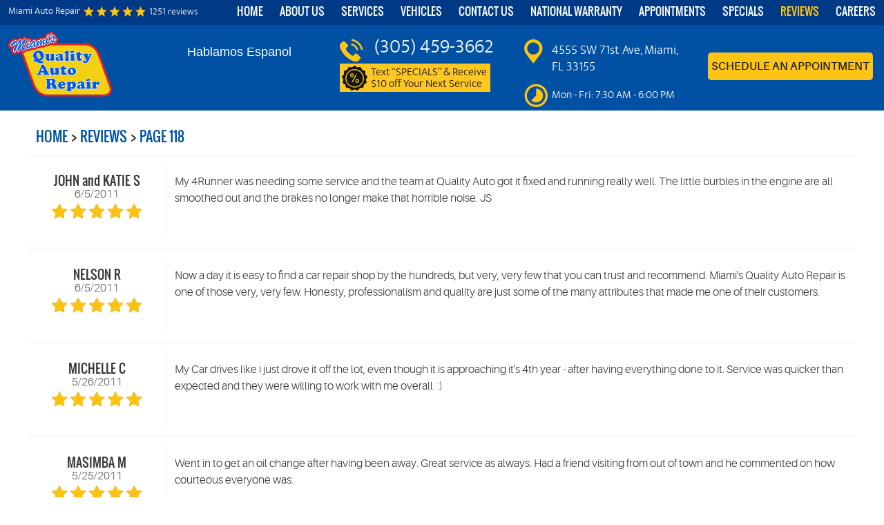

--- FILE ---
content_type: text/html; charset=utf-8
request_url: https://qualityautorepairfl.com/reviews/118
body_size: 22686
content:
<!DOCTYPE HTML><html lang="en"><!-- HTML Copyright © 2026 Kukui Corporation. All rights reserved. --><head><meta charset="utf-8" /><meta name="viewport" content="width=device-width,initial-scale=1" /><title> Reviews - Page 118 - Miami's Quality Auto Repair </title><link rel="canonical" href="https://qualityautorepairfl.com/reviews/118" /><meta name="robots" content="index,follow" /><meta name="keywords" content="reviews" /><meta name="description" content="Miami&#39;s Quality Auto Repair believes actions speak louder than words, which is why we encourage you to read through the reviews left by our ...Page 118" /><meta property="og:type" content="website" /><meta property="og:locale" content="en_US" /><meta property="og:site_name" content="Miami's Quality Auto Repair" /><meta property="og:url" content="https://qualityautorepairfl.com/reviews/118" /><meta property="og:title" content="Reviews - Page 118 - Miami&#39;s Quality Auto Repair" /><meta property="og:description" content="Miami&#39;s Quality Auto Repair believes actions speak louder than words, which is why we encourage you to read through the reviews left by our ...Page 118" /><meta property="og:image" content="https://qualityautorepairfl.com/Files/images/google-info-window.jpg" /><link rel="prev" href="https://qualityautorepairfl.com/reviews/117" /><link rel="next" href="https://qualityautorepairfl.com/reviews/119" /><script type="application/ld+json">[{"@context":"https://schema.org","@type":"AutomotiveBusiness","name":"Miami's Quality Auto Repair","alternateName":"Miami Auto Repair","telephone":"+1 (305) 459-3662","currenciesAccepted":"USD","priceRange":"$$$","url":"https://qualityautorepairfl.com","logo":"https://qualityautorepairfl.com/Files/Images/logo.svg","image":"https://qualityautorepairfl.com/Files/images/google-info-window.jpg","address":{"@type":"PostalAddress","name":"Miami&#39;s Quality Auto Repair","streetAddress":"4555 SW 71st Ave","addressLocality":"Miami","addressRegion":"FL","addressCountry":"USA","postalCode":"33155"},"openingHours":["Mon-Fri 07:30-18:00"],"geo":{"@type":"GeoCoordinates","latitude":"25.728453","longitude":"-80.3084813"},"hasmap":"https://www.google.com/maps/place/25.728453,-80.3084813/@25.728453,-80.3084813,17z","aggregateRating":{"@type":"AggregateRating","bestRating":"5","worstRating":"1","ratingCount":"1251","ratingValue":"4.9"},"review":[{"@type":"Review","itemReviewed":{"@type":"AutomotiveBusiness","image":"https://qualityautorepairfl.com/Files/images/google-info-window.jpg","name":"Miami&#39;s Quality Auto Repair","priceRange":"$$$","telephone":"+1 (305) 459-3662","address":{"@type":"PostalAddress","streetAddress":"4555 SW 71st Ave","addressLocality":"Miami","addressRegion":"FL","addressCountry":"USA","postalCode":"33155"}},"author":{"@type":"Person","name":"J. A. K. S."},"datePublished":"6/5/2011 12:00:00 AM","description":"My 4Runner was needing some service and the team at Quality Auto got it fixed and running really well. The little burbles in the engine are all smoothed out and the brakes no longer make that horrible noise. JS","reviewRating":{"@type":"Rating","bestRating":"5","worstRating":"1","ratingValue":"5"}},{"@type":"Review","itemReviewed":{"@type":"AutomotiveBusiness","image":"https://qualityautorepairfl.com/Files/images/google-info-window.jpg","name":"Miami&#39;s Quality Auto Repair","priceRange":"$$$","telephone":"+1 (305) 459-3662","address":{"@type":"PostalAddress","streetAddress":"4555 SW 71st Ave","addressLocality":"Miami","addressRegion":"FL","addressCountry":"USA","postalCode":"33155"}},"author":{"@type":"Person","name":"N. R."},"datePublished":"6/5/2011 12:00:00 AM","description":"Now a day it is easy to find a car repair shop by the hundreds, but very, very few that you can trust and recommend. Miami&#39;s Quality Auto Repair is one of those very, very few. Honesty, professionalism and quality are just some of the many attributes that made me one of their customers.","reviewRating":{"@type":"Rating","bestRating":"5","worstRating":"1","ratingValue":"5"}},{"@type":"Review","itemReviewed":{"@type":"AutomotiveBusiness","image":"https://qualityautorepairfl.com/Files/images/google-info-window.jpg","name":"Miami&#39;s Quality Auto Repair","priceRange":"$$$","telephone":"+1 (305) 459-3662","address":{"@type":"PostalAddress","streetAddress":"4555 SW 71st Ave","addressLocality":"Miami","addressRegion":"FL","addressCountry":"USA","postalCode":"33155"}},"author":{"@type":"Person","name":"M. C."},"datePublished":"5/26/2011 12:00:00 AM","description":"My Car drives like i just drove it off the lot, even though it is approaching it&#39;s 4th year - after having everything done to it. Service was quicker than expected and they were willing to work with me overall. :)","reviewRating":{"@type":"Rating","bestRating":"5","worstRating":"1","ratingValue":"5"}},{"@type":"Review","itemReviewed":{"@type":"AutomotiveBusiness","image":"https://qualityautorepairfl.com/Files/images/google-info-window.jpg","name":"Miami&#39;s Quality Auto Repair","priceRange":"$$$","telephone":"+1 (305) 459-3662","address":{"@type":"PostalAddress","streetAddress":"4555 SW 71st Ave","addressLocality":"Miami","addressRegion":"FL","addressCountry":"USA","postalCode":"33155"}},"author":{"@type":"Person","name":"M. M."},"datePublished":"5/25/2011 12:00:00 AM","description":"Went in to get an oil change after having been away. Great service as always. Had a friend visiting from out of town and he commented on how courteous everyone was.","reviewRating":{"@type":"Rating","bestRating":"5","worstRating":"1","ratingValue":"5"}},{"@type":"Review","itemReviewed":{"@type":"AutomotiveBusiness","image":"https://qualityautorepairfl.com/Files/images/google-info-window.jpg","name":"Miami&#39;s Quality Auto Repair","priceRange":"$$$","telephone":"+1 (305) 459-3662","address":{"@type":"PostalAddress","streetAddress":"4555 SW 71st Ave","addressLocality":"Miami","addressRegion":"FL","addressCountry":"USA","postalCode":"33155"}},"author":{"@type":"Person","name":"C. M."},"datePublished":"5/23/2011 12:00:00 AM","description":"The bomb dot com. Napoleon Dynamite!","reviewRating":{"@type":"Rating","bestRating":"5","worstRating":"1","ratingValue":"5"}},{"@type":"Review","itemReviewed":{"@type":"AutomotiveBusiness","image":"https://qualityautorepairfl.com/Files/images/google-info-window.jpg","name":"Miami&#39;s Quality Auto Repair","priceRange":"$$$","telephone":"+1 (305) 459-3662","address":{"@type":"PostalAddress","streetAddress":"4555 SW 71st Ave","addressLocality":"Miami","addressRegion":"FL","addressCountry":"USA","postalCode":"33155"}},"author":{"@type":"Person","name":"Anonymous"},"datePublished":"5/22/2011 12:00:00 AM","description":"Not your typical mechanic place! Everyone is SO friendly, knowledgeable, and the place is so CLEAN! They are trust-worthy... a little on the expensive side but definitely highly recommended","reviewRating":{"@type":"Rating","bestRating":"5","worstRating":"1","ratingValue":"5"}},{"@type":"Review","itemReviewed":{"@type":"AutomotiveBusiness","image":"https://qualityautorepairfl.com/Files/images/google-info-window.jpg","name":"Miami&#39;s Quality Auto Repair","priceRange":"$$$","telephone":"+1 (305) 459-3662","address":{"@type":"PostalAddress","streetAddress":"4555 SW 71st Ave","addressLocality":"Miami","addressRegion":"FL","addressCountry":"USA","postalCode":"33155"}},"author":{"@type":"Person","name":"R. P."},"datePublished":"5/20/2011 12:00:00 AM","description":"Changed air filter and front headlight","reviewRating":{"@type":"Rating","bestRating":"5","worstRating":"1","ratingValue":"5"}},{"@type":"Review","itemReviewed":{"@type":"AutomotiveBusiness","image":"https://qualityautorepairfl.com/Files/images/google-info-window.jpg","name":"Miami&#39;s Quality Auto Repair","priceRange":"$$$","telephone":"+1 (305) 459-3662","address":{"@type":"PostalAddress","streetAddress":"4555 SW 71st Ave","addressLocality":"Miami","addressRegion":"FL","addressCountry":"USA","postalCode":"33155"}},"author":{"@type":"Person","name":"S. A. D. H."},"datePublished":"5/17/2011 12:00:00 AM","description":"Thanks for the great service. We weren&#39;t sure what was causing our generator light to go and, and the car was not starting. You found the solution quickly...the battery simply needed replacing. And we were able to pick up the car the same day. Thanks.","reviewRating":{"@type":"Rating","bestRating":"5","worstRating":"1","ratingValue":"5"}},{"@type":"Review","itemReviewed":{"@type":"AutomotiveBusiness","image":"https://qualityautorepairfl.com/Files/images/google-info-window.jpg","name":"Miami&#39;s Quality Auto Repair","priceRange":"$$$","telephone":"+1 (305) 459-3662","address":{"@type":"PostalAddress","streetAddress":"4555 SW 71st Ave","addressLocality":"Miami","addressRegion":"FL","addressCountry":"USA","postalCode":"33155"}},"author":{"@type":"Person","name":"Anonymous"},"datePublished":"5/12/2011 12:00:00 AM","description":"Never been to a car repair that was so nice. They truly care about customer service. I really appreciated how often they updated me about my car and called whenever they did anything with the repair.","reviewRating":{"@type":"Rating","bestRating":"5","worstRating":"1","ratingValue":"5"}},{"@type":"Review","itemReviewed":{"@type":"AutomotiveBusiness","image":"https://qualityautorepairfl.com/Files/images/google-info-window.jpg","name":"Miami&#39;s Quality Auto Repair","priceRange":"$$$","telephone":"+1 (305) 459-3662","address":{"@type":"PostalAddress","streetAddress":"4555 SW 71st Ave","addressLocality":"Miami","addressRegion":"FL","addressCountry":"USA","postalCode":"33155"}},"author":{"@type":"Person","name":"R. M. J."},"datePublished":"5/8/2011 12:00:00 AM","description":"Thank you for taking care of my moms altima. your repairs and customer service are always dead on. Thank You again.RJ","reviewRating":{"@type":"Rating","bestRating":"5","worstRating":"1","ratingValue":"5"}}],"sameAs":["https://goo.gl/maps/AtfUkFWahYP6jXYY8","https://www.facebook.com/pg/MiamisQualityAutoRepair/reviews/?ref=page_internal","https://www.yelp.com/biz/miamis-quality-auto-repair-miami","https://twitter.com/miamisquality","https://www.instagram.com/miamisquality/","https://www.google.bg/search?client=firefox-b-ab&dcr=0&q=Miami%27s+Quality+Auto+Repair+Miami,+FL+33155,+USA&ludocid=4691497104296440255&sa=X&ved=0ahUKEwjMpcuOtcDWAhUmDJoKHa36B1QQoAIIJzAA&biw=1920&bih=947","https://search.google.com/local/writereview?placeid=ChIJBW8nPnC42YgRv_FcfsKLG0E"]},{"@context":"https://schema.org","@type":"BreadcrumbList","itemListElement":[{"@type":"ListItem","position":"1","item":{"@id":"https://qualityautorepairfl.com","name":"Home"}},{"@type":"ListItem","position":"2","item":{"@id":"https://qualityautorepairfl.com/reviews","name":"Reviews"}},{"@type":"ListItem","position":"3","item":{"@id":"https://qualityautorepairfl.com/reviews/118","name":"Page 118"}}]}]</script><meta name="msvalidate.01" content="16851CC274A0481089A36F987FE92C03" /><!-- Google tag (gtag.js) --><script async src="https://www.googletagmanager.com/gtag/js?id=G-1M9VYYMX45"></script><script> window.dataLayer = window.dataLayer || []; function gtag(){dataLayer.push(arguments);} gtag('js', new Date()); gtag('config', 'G-1M9VYYMX45'); gtag('config', 'AW-785194431'); gtag('event', 'conversion', {'send_to': 'AW-785194431/6FOeCKnjwooBEL-7tPYC'}); </script><style type="text/css">/*! * Bootstrap v3.3.7 (http://getbootstrap.com) * Copyright 2011-2017 Twitter, Inc. * Licensed under MIT (https://github.com/twbs/bootstrap/blob/master/LICENSE) */ /*! * Generated using the Bootstrap Customizer (http://getbootstrap.com/customize/?id=9f97a2f102c64f3af0705c2a962385cc) * Config saved to config.json and https://gist.github.com/9f97a2f102c64f3af0705c2a962385cc */ /*! * Bootstrap v3.3.7 (http://getbootstrap.com) * Copyright 2011-2016 Twitter, Inc. * Licensed under MIT (https://github.com/twbs/bootstrap/blob/master/LICENSE) */ /*! normalize.css v3.0.3 | MIT License | github.com/necolas/normalize.css */ html{font-family:sans-serif;-ms-text-size-adjust:100%;-webkit-text-size-adjust:100%}body{margin:0}article,aside,details,figcaption,figure,footer,header,hgroup,main,menu,nav,section,summary{display:block}audio,canvas,progress,video{display:inline-block;vertical-align:baseline}audio:not([controls]){display:none;height:0}[hidden],template{display:none}a{background-color:transparent}a:active,a:hover{outline:0}abbr[title]{border-bottom:1px dotted}b,strong{font-weight:bold}dfn{font-style:italic}h1{font-size:2em;margin:.67em 0}mark{background:#ff0;color:#000}small{font-size:80%}sub,sup{font-size:75%;line-height:0;position:relative;vertical-align:baseline}sup{top:-.5em}sub{bottom:-.25em}img{border:0}svg:not(:root){overflow:hidden}figure{margin:1em 40px}hr{-webkit-box-sizing:content-box;-moz-box-sizing:content-box;box-sizing:content-box;height:0}pre{overflow:auto}code,kbd,pre,samp{font-family:monospace,monospace;font-size:1em}button,input,optgroup,select,textarea{color:inherit;font:inherit;margin:0}button{overflow:visible}button,select{text-transform:none}button,html input[type="button"],input[type="reset"],input[type="submit"]{-webkit-appearance:button;cursor:pointer}button[disabled],html input[disabled]{cursor:default}button::-moz-focus-inner,input::-moz-focus-inner{border:0;padding:0}input{line-height:normal}input[type="checkbox"],input[type="radio"]{-webkit-box-sizing:border-box;-moz-box-sizing:border-box;box-sizing:border-box;padding:0}input[type="number"]::-webkit-inner-spin-button,input[type="number"]::-webkit-outer-spin-button{height:auto}input[type="search"]{-webkit-appearance:textfield;-webkit-box-sizing:content-box;-moz-box-sizing:content-box;box-sizing:content-box}input[type="search"]::-webkit-search-cancel-button,input[type="search"]::-webkit-search-decoration{-webkit-appearance:none}fieldset{border:1px solid silver;margin:0 2px;padding:.35em .625em .75em}legend{border:0;padding:0}textarea{overflow:auto}optgroup{font-weight:bold}table{border-collapse:collapse;border-spacing:0}td,th{padding:0}*{-webkit-box-sizing:border-box;-moz-box-sizing:border-box;box-sizing:border-box}*:before,*:after{-webkit-box-sizing:border-box;-moz-box-sizing:border-box;box-sizing:border-box}html{font-size:10px;-webkit-tap-highlight-color:rgba(0,0,0,0)}body{font-family:"Helvetica Neue",Helvetica,Arial,sans-serif;font-size:16px;line-height:1.42857143;color:#333;background-color:#fff}input,button,select,textarea{font-family:inherit;font-size:inherit;line-height:inherit}a{color:#337ab7;text-decoration:none}a:hover,a:focus{color:#23527c;text-decoration:underline}a:focus{outline:5px auto -webkit-focus-ring-color;outline-offset:-2px}figure{margin:0}img{vertical-align:middle}.img-responsive{display:block;max-width:100%;height:auto}.img-rounded{border-radius:6px}.img-thumbnail{padding:4px;line-height:1.42857143;background-color:#fff;border:1px solid #ddd;border-radius:4px;-webkit-transition:all .2s ease-in-out;-o-transition:all .2s ease-in-out;transition:all .2s ease-in-out;display:inline-block;max-width:100%;height:auto}.img-circle{border-radius:50%}hr{margin-top:22px;margin-bottom:22px;border:0;border-top:1px solid #eee}.sr-only{position:absolute;width:1px;height:1px;margin:-1px;padding:0;overflow:hidden;clip:rect(0,0,0,0);border:0}.sr-only-focusable:active,.sr-only-focusable:focus{position:static;width:auto;height:auto;margin:0;overflow:visible;clip:auto}[role="button"]{cursor:pointer}h1,h2,h3,h4,h5,h6,.h1,.h2,.h3,.h4,.h5,.h6{font-family:inherit;font-weight:500;line-height:1.1;color:inherit}h1 small,h2 small,h3 small,h4 small,h5 small,h6 small,.h1 small,.h2 small,.h3 small,.h4 small,.h5 small,.h6 small,h1 .small,h2 .small,h3 .small,h4 .small,h5 .small,h6 .small,.h1 .small,.h2 .small,.h3 .small,.h4 .small,.h5 .small,.h6 .small{font-weight:normal;line-height:1;color:#777}h1,.h1,h2,.h2,h3,.h3{margin-top:22px;margin-bottom:11px}h1 small,.h1 small,h2 small,.h2 small,h3 small,.h3 small,h1 .small,.h1 .small,h2 .small,.h2 .small,h3 .small,.h3 .small{font-size:65%}h4,.h4,h5,.h5,h6,.h6{margin-top:11px;margin-bottom:11px}h4 small,.h4 small,h5 small,.h5 small,h6 small,.h6 small,h4 .small,.h4 .small,h5 .small,.h5 .small,h6 .small,.h6 .small{font-size:75%}h1,.h1{font-size:41px}h2,.h2{font-size:34px}h3,.h3{font-size:28px}h4,.h4{font-size:20px}h5,.h5{font-size:16px}h6,.h6{font-size:14px}p{margin:0 0 11px}.lead{margin-bottom:22px;font-size:18px;font-weight:300;line-height:1.4}@media(min-width:768px){.lead{font-size:24px}}small,.small{font-size:87%}mark,.mark{background-color:#fcf8e3;padding:.2em}.text-left{text-align:left}.text-right{text-align:right}.text-center{text-align:center}.text-justify{text-align:justify}.text-nowrap{white-space:nowrap}.text-lowercase{text-transform:lowercase}.text-uppercase{text-transform:uppercase}.text-capitalize{text-transform:capitalize}.text-muted{color:#777}.text-primary{color:#337ab7}a.text-primary:hover,a.text-primary:focus{color:#286090}.text-success{color:#3c763d}a.text-success:hover,a.text-success:focus{color:#2b542c}.text-info{color:#31708f}a.text-info:hover,a.text-info:focus{color:#245269}.text-warning{color:#8a6d3b}a.text-warning:hover,a.text-warning:focus{color:#66512c}.text-danger{color:#a94442}a.text-danger:hover,a.text-danger:focus{color:#843534}.bg-primary{color:#fff;background-color:#337ab7}a.bg-primary:hover,a.bg-primary:focus{background-color:#286090}.bg-success{background-color:#dff0d8}a.bg-success:hover,a.bg-success:focus{background-color:#c1e2b3}.bg-info{background-color:#d9edf7}a.bg-info:hover,a.bg-info:focus{background-color:#afd9ee}.bg-warning{background-color:#fcf8e3}a.bg-warning:hover,a.bg-warning:focus{background-color:#f7ecb5}.bg-danger{background-color:#f2dede}a.bg-danger:hover,a.bg-danger:focus{background-color:#e4b9b9}.page-header{padding-bottom:10px;margin:44px 0 22px;border-bottom:1px solid #eee}ul,ol{margin-top:0;margin-bottom:11px}ul ul,ol ul,ul ol,ol ol{margin-bottom:0}.list-unstyled{padding-left:0;list-style:none}.list-inline{padding-left:0;list-style:none;margin-left:-5px}.list-inline>li{display:inline-block;padding-left:5px;padding-right:5px}dl{margin-top:0;margin-bottom:22px}dt,dd{line-height:1.42857143}dt{font-weight:bold}dd{margin-left:0}@media(min-width:768px){.dl-horizontal dt{float:left;width:160px;clear:left;text-align:right;overflow:hidden;text-overflow:ellipsis;white-space:nowrap}.dl-horizontal dd{margin-left:180px}}abbr[title],abbr[data-original-title]{cursor:help;border-bottom:1px dotted #777}.initialism{font-size:90%;text-transform:uppercase}blockquote{padding:11px 22px;margin:0 0 22px;font-size:20px;border-left:5px solid #eee}blockquote p:last-child,blockquote ul:last-child,blockquote ol:last-child{margin-bottom:0}blockquote footer,blockquote small,blockquote .small{display:block;font-size:80%;line-height:1.42857143;color:#777}blockquote footer:before,blockquote small:before,blockquote .small:before{content:'— '}.blockquote-reverse,blockquote.pull-right{padding-right:15px;padding-left:0;border-right:5px solid #eee;border-left:0;text-align:right}.blockquote-reverse footer:before,blockquote.pull-right footer:before,.blockquote-reverse small:before,blockquote.pull-right small:before,.blockquote-reverse .small:before,blockquote.pull-right .small:before{content:''}.blockquote-reverse footer:after,blockquote.pull-right footer:after,.blockquote-reverse small:after,blockquote.pull-right small:after,.blockquote-reverse .small:after,blockquote.pull-right .small:after{content:' —'}address{margin-bottom:22px;font-style:normal;line-height:1.42857143}.container{margin-right:auto;margin-left:auto;padding-left:12px;padding-right:12px}@media(min-width:768px){.container{width:744px}}@media(min-width:992px){.container{width:964px}}@media(min-width:1224px){.container{width:1200px}}.container-fluid{margin-right:auto;margin-left:auto;padding-left:12px;padding-right:12px}.row{margin-left:-12px;margin-right:-12px}.col-xs-1,.col-sm-1,.col-md-1,.col-lg-1,.col-xs-2,.col-sm-2,.col-md-2,.col-lg-2,.col-xs-3,.col-sm-3,.col-md-3,.col-lg-3,.col-xs-4,.col-sm-4,.col-md-4,.col-lg-4,.col-xs-5,.col-sm-5,.col-md-5,.col-lg-5,.col-xs-6,.col-sm-6,.col-md-6,.col-lg-6,.col-xs-7,.col-sm-7,.col-md-7,.col-lg-7,.col-xs-8,.col-sm-8,.col-md-8,.col-lg-8,.col-xs-9,.col-sm-9,.col-md-9,.col-lg-9,.col-xs-10,.col-sm-10,.col-md-10,.col-lg-10,.col-xs-11,.col-sm-11,.col-md-11,.col-lg-11,.col-xs-12,.col-sm-12,.col-md-12,.col-lg-12{position:relative;min-height:1px;padding-left:12px;padding-right:12px}.col-xs-1,.col-xs-2,.col-xs-3,.col-xs-4,.col-xs-5,.col-xs-6,.col-xs-7,.col-xs-8,.col-xs-9,.col-xs-10,.col-xs-11,.col-xs-12{float:left}.col-xs-12{width:100%}.col-xs-11{width:91.66666667%}.col-xs-10{width:83.33333333%}.col-xs-9{width:75%}.col-xs-8{width:66.66666667%}.col-xs-7{width:58.33333333%}.col-xs-6{width:50%}.col-xs-5{width:41.66666667%}.col-xs-4{width:33.33333333%}.col-xs-3{width:25%}.col-xs-2{width:16.66666667%}.col-xs-1{width:8.33333333%}.col-xs-pull-12{right:100%}.col-xs-pull-11{right:91.66666667%}.col-xs-pull-10{right:83.33333333%}.col-xs-pull-9{right:75%}.col-xs-pull-8{right:66.66666667%}.col-xs-pull-7{right:58.33333333%}.col-xs-pull-6{right:50%}.col-xs-pull-5{right:41.66666667%}.col-xs-pull-4{right:33.33333333%}.col-xs-pull-3{right:25%}.col-xs-pull-2{right:16.66666667%}.col-xs-pull-1{right:8.33333333%}.col-xs-pull-0{right:auto}.col-xs-push-12{left:100%}.col-xs-push-11{left:91.66666667%}.col-xs-push-10{left:83.33333333%}.col-xs-push-9{left:75%}.col-xs-push-8{left:66.66666667%}.col-xs-push-7{left:58.33333333%}.col-xs-push-6{left:50%}.col-xs-push-5{left:41.66666667%}.col-xs-push-4{left:33.33333333%}.col-xs-push-3{left:25%}.col-xs-push-2{left:16.66666667%}.col-xs-push-1{left:8.33333333%}.col-xs-push-0{left:auto}.col-xs-offset-12{margin-left:100%}.col-xs-offset-11{margin-left:91.66666667%}.col-xs-offset-10{margin-left:83.33333333%}.col-xs-offset-9{margin-left:75%}.col-xs-offset-8{margin-left:66.66666667%}.col-xs-offset-7{margin-left:58.33333333%}.col-xs-offset-6{margin-left:50%}.col-xs-offset-5{margin-left:41.66666667%}.col-xs-offset-4{margin-left:33.33333333%}.col-xs-offset-3{margin-left:25%}.col-xs-offset-2{margin-left:16.66666667%}.col-xs-offset-1{margin-left:8.33333333%}.col-xs-offset-0{margin-left:0}@media(min-width:768px){.col-sm-1,.col-sm-2,.col-sm-3,.col-sm-4,.col-sm-5,.col-sm-6,.col-sm-7,.col-sm-8,.col-sm-9,.col-sm-10,.col-sm-11,.col-sm-12{float:left}.col-sm-12{width:100%}.col-sm-11{width:91.66666667%}.col-sm-10{width:83.33333333%}.col-sm-9{width:75%}.col-sm-8{width:66.66666667%}.col-sm-7{width:58.33333333%}.col-sm-6{width:50%}.col-sm-5{width:41.66666667%}.col-sm-4{width:33.33333333%}.col-sm-3{width:25%}.col-sm-2{width:16.66666667%}.col-sm-1{width:8.33333333%}.col-sm-pull-12{right:100%}.col-sm-pull-11{right:91.66666667%}.col-sm-pull-10{right:83.33333333%}.col-sm-pull-9{right:75%}.col-sm-pull-8{right:66.66666667%}.col-sm-pull-7{right:58.33333333%}.col-sm-pull-6{right:50%}.col-sm-pull-5{right:41.66666667%}.col-sm-pull-4{right:33.33333333%}.col-sm-pull-3{right:25%}.col-sm-pull-2{right:16.66666667%}.col-sm-pull-1{right:8.33333333%}.col-sm-pull-0{right:auto}.col-sm-push-12{left:100%}.col-sm-push-11{left:91.66666667%}.col-sm-push-10{left:83.33333333%}.col-sm-push-9{left:75%}.col-sm-push-8{left:66.66666667%}.col-sm-push-7{left:58.33333333%}.col-sm-push-6{left:50%}.col-sm-push-5{left:41.66666667%}.col-sm-push-4{left:33.33333333%}.col-sm-push-3{left:25%}.col-sm-push-2{left:16.66666667%}.col-sm-push-1{left:8.33333333%}.col-sm-push-0{left:auto}.col-sm-offset-12{margin-left:100%}.col-sm-offset-11{margin-left:91.66666667%}.col-sm-offset-10{margin-left:83.33333333%}.col-sm-offset-9{margin-left:75%}.col-sm-offset-8{margin-left:66.66666667%}.col-sm-offset-7{margin-left:58.33333333%}.col-sm-offset-6{margin-left:50%}.col-sm-offset-5{margin-left:41.66666667%}.col-sm-offset-4{margin-left:33.33333333%}.col-sm-offset-3{margin-left:25%}.col-sm-offset-2{margin-left:16.66666667%}.col-sm-offset-1{margin-left:8.33333333%}.col-sm-offset-0{margin-left:0}}@media(min-width:992px){.col-md-1,.col-md-2,.col-md-3,.col-md-4,.col-md-5,.col-md-6,.col-md-7,.col-md-8,.col-md-9,.col-md-10,.col-md-11,.col-md-12{float:left}.col-md-12{width:100%}.col-md-11{width:91.66666667%}.col-md-10{width:83.33333333%}.col-md-9{width:75%}.col-md-8{width:66.66666667%}.col-md-7{width:58.33333333%}.col-md-6{width:50%}.col-md-5{width:41.66666667%}.col-md-4{width:33.33333333%}.col-md-3{width:25%}.col-md-2{width:16.66666667%}.col-md-1{width:8.33333333%}.col-md-pull-12{right:100%}.col-md-pull-11{right:91.66666667%}.col-md-pull-10{right:83.33333333%}.col-md-pull-9{right:75%}.col-md-pull-8{right:66.66666667%}.col-md-pull-7{right:58.33333333%}.col-md-pull-6{right:50%}.col-md-pull-5{right:41.66666667%}.col-md-pull-4{right:33.33333333%}.col-md-pull-3{right:25%}.col-md-pull-2{right:16.66666667%}.col-md-pull-1{right:8.33333333%}.col-md-pull-0{right:auto}.col-md-push-12{left:100%}.col-md-push-11{left:91.66666667%}.col-md-push-10{left:83.33333333%}.col-md-push-9{left:75%}.col-md-push-8{left:66.66666667%}.col-md-push-7{left:58.33333333%}.col-md-push-6{left:50%}.col-md-push-5{left:41.66666667%}.col-md-push-4{left:33.33333333%}.col-md-push-3{left:25%}.col-md-push-2{left:16.66666667%}.col-md-push-1{left:8.33333333%}.col-md-push-0{left:auto}.col-md-offset-12{margin-left:100%}.col-md-offset-11{margin-left:91.66666667%}.col-md-offset-10{margin-left:83.33333333%}.col-md-offset-9{margin-left:75%}.col-md-offset-8{margin-left:66.66666667%}.col-md-offset-7{margin-left:58.33333333%}.col-md-offset-6{margin-left:50%}.col-md-offset-5{margin-left:41.66666667%}.col-md-offset-4{margin-left:33.33333333%}.col-md-offset-3{margin-left:25%}.col-md-offset-2{margin-left:16.66666667%}.col-md-offset-1{margin-left:8.33333333%}.col-md-offset-0{margin-left:0}}@media(min-width:1224px){.col-lg-1,.col-lg-2,.col-lg-3,.col-lg-4,.col-lg-5,.col-lg-6,.col-lg-7,.col-lg-8,.col-lg-9,.col-lg-10,.col-lg-11,.col-lg-12{float:left}.col-lg-12{width:100%}.col-lg-11{width:91.66666667%}.col-lg-10{width:83.33333333%}.col-lg-9{width:75%}.col-lg-8{width:66.66666667%}.col-lg-7{width:58.33333333%}.col-lg-6{width:50%}.col-lg-5{width:41.66666667%}.col-lg-4{width:33.33333333%}.col-lg-3{width:25%}.col-lg-2{width:16.66666667%}.col-lg-1{width:8.33333333%}.col-lg-pull-12{right:100%}.col-lg-pull-11{right:91.66666667%}.col-lg-pull-10{right:83.33333333%}.col-lg-pull-9{right:75%}.col-lg-pull-8{right:66.66666667%}.col-lg-pull-7{right:58.33333333%}.col-lg-pull-6{right:50%}.col-lg-pull-5{right:41.66666667%}.col-lg-pull-4{right:33.33333333%}.col-lg-pull-3{right:25%}.col-lg-pull-2{right:16.66666667%}.col-lg-pull-1{right:8.33333333%}.col-lg-pull-0{right:auto}.col-lg-push-12{left:100%}.col-lg-push-11{left:91.66666667%}.col-lg-push-10{left:83.33333333%}.col-lg-push-9{left:75%}.col-lg-push-8{left:66.66666667%}.col-lg-push-7{left:58.33333333%}.col-lg-push-6{left:50%}.col-lg-push-5{left:41.66666667%}.col-lg-push-4{left:33.33333333%}.col-lg-push-3{left:25%}.col-lg-push-2{left:16.66666667%}.col-lg-push-1{left:8.33333333%}.col-lg-push-0{left:auto}.col-lg-offset-12{margin-left:100%}.col-lg-offset-11{margin-left:91.66666667%}.col-lg-offset-10{margin-left:83.33333333%}.col-lg-offset-9{margin-left:75%}.col-lg-offset-8{margin-left:66.66666667%}.col-lg-offset-7{margin-left:58.33333333%}.col-lg-offset-6{margin-left:50%}.col-lg-offset-5{margin-left:41.66666667%}.col-lg-offset-4{margin-left:33.33333333%}.col-lg-offset-3{margin-left:25%}.col-lg-offset-2{margin-left:16.66666667%}.col-lg-offset-1{margin-left:8.33333333%}.col-lg-offset-0{margin-left:0}}fieldset{padding:0;margin:0;border:0;min-width:0}legend{display:block;width:100%;padding:0;margin-bottom:22px;font-size:24px;line-height:inherit;color:#333;border:0;border-bottom:1px solid #e5e5e5}label{display:inline-block;max-width:100%;margin-bottom:5px;font-weight:bold}input[type="search"]{-webkit-box-sizing:border-box;-moz-box-sizing:border-box;box-sizing:border-box}input[type="radio"],input[type="checkbox"]{margin:4px 0 0;margin-top:1px \9;line-height:normal}input[type="file"]{display:block}input[type="range"]{display:block;width:100%}select[multiple],select[size]{height:auto}input[type="file"]:focus,input[type="radio"]:focus,input[type="checkbox"]:focus{outline:5px auto -webkit-focus-ring-color;outline-offset:-2px}output{display:block;padding-top:7px;font-size:16px;line-height:1.42857143;color:#555}.form-control{display:block;width:100%;height:36px;padding:6px 12px;font-size:16px;line-height:1.42857143;color:#555;background-color:#fff;background-image:none;border:1px solid #ccc;border-radius:4px;-webkit-box-shadow:inset 0 1px 1px rgba(0,0,0,.075);box-shadow:inset 0 1px 1px rgba(0,0,0,.075);-webkit-transition:border-color ease-in-out .15s,-webkit-box-shadow ease-in-out .15s;-o-transition:border-color ease-in-out .15s,box-shadow ease-in-out .15s;transition:border-color ease-in-out .15s,box-shadow ease-in-out .15s}.form-control:focus{border-color:#66afe9;outline:0;-webkit-box-shadow:inset 0 1px 1px rgba(0,0,0,.075),0 0 8px rgba(102,175,233,.6);box-shadow:inset 0 1px 1px rgba(0,0,0,.075),0 0 8px rgba(102,175,233,.6)}.form-control::-moz-placeholder{color:#999;opacity:1}.form-control:-ms-input-placeholder{color:#999}.form-control::-webkit-input-placeholder{color:#999}.form-control::-ms-expand{border:0;background-color:transparent}.form-control[disabled],.form-control[readonly],fieldset[disabled] .form-control{background-color:#eee;opacity:1}.form-control[disabled],fieldset[disabled] .form-control{cursor:not-allowed}textarea.form-control{height:auto}input[type="search"]{-webkit-appearance:none}@media screen and (-webkit-min-device-pixel-ratio:0){input[type="date"].form-control,input[type="time"].form-control,input[type="datetime-local"].form-control,input[type="month"].form-control{line-height:36px}input[type="date"].input-sm,input[type="time"].input-sm,input[type="datetime-local"].input-sm,input[type="month"].input-sm,.input-group-sm input[type="date"],.input-group-sm input[type="time"],.input-group-sm input[type="datetime-local"],.input-group-sm input[type="month"]{line-height:33px}input[type="date"].input-lg,input[type="time"].input-lg,input[type="datetime-local"].input-lg,input[type="month"].input-lg,.input-group-lg input[type="date"],.input-group-lg input[type="time"],.input-group-lg input[type="datetime-local"],.input-group-lg input[type="month"]{line-height:49px}}.form-group{margin-bottom:15px}.radio,.checkbox{position:relative;display:block;margin-top:10px;margin-bottom:10px}.radio label,.checkbox label{min-height:22px;padding-left:20px;margin-bottom:0;font-weight:normal;cursor:pointer}.radio input[type="radio"],.radio-inline input[type="radio"],.checkbox input[type="checkbox"],.checkbox-inline input[type="checkbox"]{position:absolute;margin-left:-20px;margin-top:4px \9}.radio+.radio,.checkbox+.checkbox{margin-top:-5px}.radio-inline,.checkbox-inline{position:relative;display:inline-block;padding-left:20px;margin-bottom:0;vertical-align:middle;font-weight:normal;cursor:pointer}.radio-inline+.radio-inline,.checkbox-inline+.checkbox-inline{margin-top:0;margin-left:10px}input[type="radio"][disabled],input[type="checkbox"][disabled],input[type="radio"].disabled,input[type="checkbox"].disabled,fieldset[disabled] input[type="radio"],fieldset[disabled] input[type="checkbox"]{cursor:not-allowed}.radio-inline.disabled,.checkbox-inline.disabled,fieldset[disabled] .radio-inline,fieldset[disabled] .checkbox-inline{cursor:not-allowed}.radio.disabled label,.checkbox.disabled label,fieldset[disabled] .radio label,fieldset[disabled] .checkbox label{cursor:not-allowed}.form-control-static{padding-top:7px;padding-bottom:7px;margin-bottom:0;min-height:38px}.form-control-static.input-lg,.form-control-static.input-sm{padding-left:0;padding-right:0}.input-sm{height:33px;padding:5px 10px;font-size:14px;line-height:1.5;border-radius:3px}select.input-sm{height:33px;line-height:33px}textarea.input-sm,select[multiple].input-sm{height:auto}.form-group-sm .form-control{height:33px;padding:5px 10px;font-size:14px;line-height:1.5;border-radius:3px}.form-group-sm select.form-control{height:33px;line-height:33px}.form-group-sm textarea.form-control,.form-group-sm select[multiple].form-control{height:auto}.form-group-sm .form-control-static{height:33px;min-height:36px;padding:6px 10px;font-size:14px;line-height:1.5}.input-lg{height:49px;padding:10px 16px;font-size:20px;line-height:1.3333333;border-radius:6px}select.input-lg{height:49px;line-height:49px}textarea.input-lg,select[multiple].input-lg{height:auto}.form-group-lg .form-control{height:49px;padding:10px 16px;font-size:20px;line-height:1.3333333;border-radius:6px}.form-group-lg select.form-control{height:49px;line-height:49px}.form-group-lg textarea.form-control,.form-group-lg select[multiple].form-control{height:auto}.form-group-lg .form-control-static{height:49px;min-height:42px;padding:11px 16px;font-size:20px;line-height:1.3333333}.has-feedback{position:relative}.has-feedback .form-control{padding-right:45px}.form-control-feedback{position:absolute;top:0;right:0;z-index:2;display:block;width:36px;height:36px;line-height:36px;text-align:center;pointer-events:none}.input-lg+.form-control-feedback,.input-group-lg+.form-control-feedback,.form-group-lg .form-control+.form-control-feedback{width:49px;height:49px;line-height:49px}.input-sm+.form-control-feedback,.input-group-sm+.form-control-feedback,.form-group-sm .form-control+.form-control-feedback{width:33px;height:33px;line-height:33px}.has-success .help-block,.has-success .control-label,.has-success .radio,.has-success .checkbox,.has-success .radio-inline,.has-success .checkbox-inline,.has-success.radio label,.has-success.checkbox label,.has-success.radio-inline label,.has-success.checkbox-inline label{color:#3c763d}.has-success .form-control{border-color:#3c763d;-webkit-box-shadow:inset 0 1px 1px rgba(0,0,0,.075);box-shadow:inset 0 1px 1px rgba(0,0,0,.075)}.has-success .form-control:focus{border-color:#2b542c;-webkit-box-shadow:inset 0 1px 1px rgba(0,0,0,.075),0 0 6px #67b168;box-shadow:inset 0 1px 1px rgba(0,0,0,.075),0 0 6px #67b168}.has-success .input-group-addon{color:#3c763d;border-color:#3c763d;background-color:#dff0d8}.has-success .form-control-feedback{color:#3c763d}.has-warning .help-block,.has-warning .control-label,.has-warning .radio,.has-warning .checkbox,.has-warning .radio-inline,.has-warning .checkbox-inline,.has-warning.radio label,.has-warning.checkbox label,.has-warning.radio-inline label,.has-warning.checkbox-inline label{color:#8a6d3b}.has-warning .form-control{border-color:#8a6d3b;-webkit-box-shadow:inset 0 1px 1px rgba(0,0,0,.075);box-shadow:inset 0 1px 1px rgba(0,0,0,.075)}.has-warning .form-control:focus{border-color:#66512c;-webkit-box-shadow:inset 0 1px 1px rgba(0,0,0,.075),0 0 6px #c0a16b;box-shadow:inset 0 1px 1px rgba(0,0,0,.075),0 0 6px #c0a16b}.has-warning .input-group-addon{color:#8a6d3b;border-color:#8a6d3b;background-color:#fcf8e3}.has-warning .form-control-feedback{color:#8a6d3b}.has-error .help-block,.has-error .control-label,.has-error .radio,.has-error .checkbox,.has-error .radio-inline,.has-error .checkbox-inline,.has-error.radio label,.has-error.checkbox label,.has-error.radio-inline label,.has-error.checkbox-inline label{color:#a94442}.has-error .form-control{border-color:#a94442;-webkit-box-shadow:inset 0 1px 1px rgba(0,0,0,.075);box-shadow:inset 0 1px 1px rgba(0,0,0,.075)}.has-error .form-control:focus{border-color:#843534;-webkit-box-shadow:inset 0 1px 1px rgba(0,0,0,.075),0 0 6px #ce8483;box-shadow:inset 0 1px 1px rgba(0,0,0,.075),0 0 6px #ce8483}.has-error .input-group-addon{color:#a94442;border-color:#a94442;background-color:#f2dede}.has-error .form-control-feedback{color:#a94442}.has-feedback label~.form-control-feedback{top:27px}.has-feedback label.sr-only~.form-control-feedback{top:0}.help-block{display:block;margin-top:5px;margin-bottom:10px;color:#737373}@media(min-width:768px){.form-inline .form-group{display:inline-block;margin-bottom:0;vertical-align:middle}.form-inline .form-control{display:inline-block;width:auto;vertical-align:middle}.form-inline .form-control-static{display:inline-block}.form-inline .input-group{display:inline-table;vertical-align:middle}.form-inline .input-group .input-group-addon,.form-inline .input-group .input-group-btn,.form-inline .input-group .form-control{width:auto}.form-inline .input-group>.form-control{width:100%}.form-inline .control-label{margin-bottom:0;vertical-align:middle}.form-inline .radio,.form-inline .checkbox{display:inline-block;margin-top:0;margin-bottom:0;vertical-align:middle}.form-inline .radio label,.form-inline .checkbox label{padding-left:0}.form-inline .radio input[type="radio"],.form-inline .checkbox input[type="checkbox"]{position:relative;margin-left:0}.form-inline .has-feedback .form-control-feedback{top:0}}.form-horizontal .radio,.form-horizontal .checkbox,.form-horizontal .radio-inline,.form-horizontal .checkbox-inline{margin-top:0;margin-bottom:0;padding-top:7px}.form-horizontal .radio,.form-horizontal .checkbox{min-height:29px}.form-horizontal .form-group{margin-left:-12px;margin-right:-12px}@media(min-width:768px){.form-horizontal .control-label{text-align:right;margin-bottom:0;padding-top:7px}}.form-horizontal .has-feedback .form-control-feedback{right:12px}@media(min-width:768px){.form-horizontal .form-group-lg .control-label{padding-top:11px;font-size:20px}}@media(min-width:768px){.form-horizontal .form-group-sm .control-label{padding-top:6px;font-size:14px}}.caret{display:inline-block;width:0;height:0;margin-left:2px;vertical-align:middle;border-top:4px dashed;border-top:4px solid \9;border-right:4px solid transparent;border-left:4px solid transparent}.dropup,.dropdown{position:relative}.dropdown-toggle:focus{outline:0}.dropdown-menu{position:absolute;top:100%;left:0;z-index:1000;display:none;float:left;min-width:160px;padding:5px 0;margin:2px 0 0;list-style:none;font-size:16px;text-align:left;background-color:#fff;border:1px solid #ccc;border:1px solid rgba(0,0,0,.15);border-radius:4px;-webkit-box-shadow:0 6px 12px rgba(0,0,0,.175);box-shadow:0 6px 12px rgba(0,0,0,.175);-webkit-background-clip:padding-box;background-clip:padding-box}.dropdown-menu.pull-right{right:0;left:auto}.dropdown-menu .divider{height:1px;margin:10px 0;overflow:hidden;background-color:#e5e5e5}.dropdown-menu>li>a{display:block;padding:3px 20px;clear:both;font-weight:normal;line-height:1.42857143;color:#333;white-space:nowrap}.dropdown-menu>li>a:hover,.dropdown-menu>li>a:focus{text-decoration:none;color:#262626;background-color:#f5f5f5}.dropdown-menu>.active>a,.dropdown-menu>.active>a:hover,.dropdown-menu>.active>a:focus{color:#fff;text-decoration:none;outline:0;background-color:#337ab7}.dropdown-menu>.disabled>a,.dropdown-menu>.disabled>a:hover,.dropdown-menu>.disabled>a:focus{color:#777}.dropdown-menu>.disabled>a:hover,.dropdown-menu>.disabled>a:focus{text-decoration:none;background-color:transparent;background-image:none;filter:progid:DXImageTransform.Microsoft.gradient(enabled=false);cursor:not-allowed}.open>.dropdown-menu{display:block}.open>a{outline:0}.dropdown-menu-right{left:auto;right:0}.dropdown-menu-left{left:0;right:auto}.dropdown-header{display:block;padding:3px 20px;font-size:14px;line-height:1.42857143;color:#777;white-space:nowrap}.dropdown-backdrop{position:fixed;left:0;right:0;bottom:0;top:0;z-index:990}.pull-right>.dropdown-menu{right:0;left:auto}.dropup .caret,.navbar-fixed-bottom .dropdown .caret{border-top:0;border-bottom:4px dashed;border-bottom:4px solid \9;content:""}.dropup .dropdown-menu,.navbar-fixed-bottom .dropdown .dropdown-menu{top:auto;bottom:100%;margin-bottom:2px}@media(min-width:768px){.navbar-right .dropdown-menu{left:auto;right:0}.navbar-right .dropdown-menu-left{left:0;right:auto}}.nav{margin-bottom:0;padding-left:0;list-style:none}.nav>li{position:relative;display:block}.nav>li>a{position:relative;display:block;padding:10px 15px}.nav>li>a:hover,.nav>li>a:focus{text-decoration:none;background-color:#eee}.nav>li.disabled>a{color:#777}.nav>li.disabled>a:hover,.nav>li.disabled>a:focus{color:#777;text-decoration:none;background-color:transparent;cursor:not-allowed}.nav .open>a,.nav .open>a:hover,.nav .open>a:focus{background-color:#eee;border-color:#337ab7}.nav .nav-divider{height:1px;margin:10px 0;overflow:hidden;background-color:#e5e5e5}.nav>li>a>img{max-width:none}.nav-tabs{border-bottom:1px solid #ddd}.nav-tabs>li{float:left;margin-bottom:-1px}.nav-tabs>li>a{margin-right:2px;line-height:1.42857143;border:1px solid transparent;border-radius:4px 4px 0 0}.nav-tabs>li>a:hover{border-color:#eee #eee #ddd}.nav-tabs>li.active>a,.nav-tabs>li.active>a:hover,.nav-tabs>li.active>a:focus{color:#555;background-color:#fff;border:1px solid #ddd;border-bottom-color:transparent;cursor:default}.nav-tabs.nav-justified{width:100%;border-bottom:0}.nav-tabs.nav-justified>li{float:none}.nav-tabs.nav-justified>li>a{text-align:center;margin-bottom:5px}.nav-tabs.nav-justified>.dropdown .dropdown-menu{top:auto;left:auto}@media(min-width:768px){.nav-tabs.nav-justified>li{display:table-cell;width:1%}.nav-tabs.nav-justified>li>a{margin-bottom:0}}.nav-tabs.nav-justified>li>a{margin-right:0;border-radius:4px}.nav-tabs.nav-justified>.active>a,.nav-tabs.nav-justified>.active>a:hover,.nav-tabs.nav-justified>.active>a:focus{border:1px solid #ddd}@media(min-width:768px){.nav-tabs.nav-justified>li>a{border-bottom:1px solid #ddd;border-radius:4px 4px 0 0}.nav-tabs.nav-justified>.active>a,.nav-tabs.nav-justified>.active>a:hover,.nav-tabs.nav-justified>.active>a:focus{border-bottom-color:#fff}}.nav-pills>li{float:left}.nav-pills>li>a{border-radius:4px}.nav-pills>li+li{margin-left:2px}.nav-pills>li.active>a,.nav-pills>li.active>a:hover,.nav-pills>li.active>a:focus{color:#fff;background-color:#337ab7}.nav-stacked>li{float:none}.nav-stacked>li+li{margin-top:2px;margin-left:0}.nav-justified{width:100%}.nav-justified>li{float:none}.nav-justified>li>a{text-align:center;margin-bottom:5px}.nav-justified>.dropdown .dropdown-menu{top:auto;left:auto}@media(min-width:768px){.nav-justified>li{display:table-cell;width:1%}.nav-justified>li>a{margin-bottom:0}}.nav-tabs-justified{border-bottom:0}.nav-tabs-justified>li>a{margin-right:0;border-radius:4px}.nav-tabs-justified>.active>a,.nav-tabs-justified>.active>a:hover,.nav-tabs-justified>.active>a:focus{border:1px solid #ddd}@media(min-width:768px){.nav-tabs-justified>li>a{border-bottom:1px solid #ddd;border-radius:4px 4px 0 0}.nav-tabs-justified>.active>a,.nav-tabs-justified>.active>a:hover,.nav-tabs-justified>.active>a:focus{border-bottom-color:#fff}}.tab-content>.tab-pane{display:none}.tab-content>.active{display:block}.nav-tabs .dropdown-menu{margin-top:-1px;border-top-right-radius:0;border-top-left-radius:0}.navbar{position:relative;min-height:50px;margin-bottom:22px;border:1px solid transparent}@media(min-width:768px){.navbar{border-radius:4px}}@media(min-width:768px){.navbar-header{float:left}}.navbar-collapse{overflow-x:visible;padding-right:12px;padding-left:12px;border-top:1px solid transparent;-webkit-box-shadow:inset 0 1px 0 rgba(255,255,255,.1);box-shadow:inset 0 1px 0 rgba(255,255,255,.1);-webkit-overflow-scrolling:touch}.navbar-collapse.in{overflow-y:auto}@media(min-width:768px){.navbar-collapse{width:auto;border-top:0;-webkit-box-shadow:none;box-shadow:none}.navbar-collapse.collapse{display:block!important;height:auto!important;padding-bottom:0;overflow:visible!important}.navbar-collapse.in{overflow-y:visible}.navbar-fixed-top .navbar-collapse,.navbar-static-top .navbar-collapse,.navbar-fixed-bottom .navbar-collapse{padding-left:0;padding-right:0}}.navbar-fixed-top .navbar-collapse,.navbar-fixed-bottom .navbar-collapse{max-height:340px}@media(max-device-width:480px) and (orientation:landscape){.navbar-fixed-top .navbar-collapse,.navbar-fixed-bottom .navbar-collapse{max-height:200px}}.container>.navbar-header,.container-fluid>.navbar-header,.container>.navbar-collapse,.container-fluid>.navbar-collapse{margin-right:-12px;margin-left:-12px}@media(min-width:768px){.container>.navbar-header,.container-fluid>.navbar-header,.container>.navbar-collapse,.container-fluid>.navbar-collapse{margin-right:0;margin-left:0}}.navbar-static-top{z-index:1000;border-width:0 0 1px}@media(min-width:768px){.navbar-static-top{border-radius:0}}.navbar-fixed-top,.navbar-fixed-bottom{position:fixed;right:0;left:0;z-index:1030}@media(min-width:768px){.navbar-fixed-top,.navbar-fixed-bottom{border-radius:0}}.navbar-fixed-top{top:0;border-width:0 0 1px}.navbar-fixed-bottom{bottom:0;margin-bottom:0;border-width:1px 0 0}.navbar-brand{float:left;padding:14px 12px;font-size:20px;line-height:22px;height:50px}.navbar-brand:hover,.navbar-brand:focus{text-decoration:none}.navbar-brand>img{display:block}@media(min-width:768px){.navbar>.container .navbar-brand,.navbar>.container-fluid .navbar-brand{margin-left:-12px}}.navbar-toggle{position:relative;float:right;margin-right:12px;padding:9px 10px;margin-top:8px;margin-bottom:8px;background-color:transparent;background-image:none;border:1px solid transparent;border-radius:4px}.navbar-toggle:focus{outline:0}.navbar-toggle .icon-bar{display:block;width:22px;height:2px;border-radius:1px}.navbar-toggle .icon-bar+.icon-bar{margin-top:4px}@media(min-width:768px){.navbar-toggle{display:none}}.navbar-nav{margin:7px -12px}.navbar-nav>li>a{padding-top:10px;padding-bottom:10px;line-height:22px}@media(max-width:767px){.navbar-nav .open .dropdown-menu{position:static;float:none;width:auto;margin-top:0;background-color:transparent;border:0;-webkit-box-shadow:none;box-shadow:none}.navbar-nav .open .dropdown-menu>li>a,.navbar-nav .open .dropdown-menu .dropdown-header{padding:5px 15px 5px 25px}.navbar-nav .open .dropdown-menu>li>a{line-height:22px}.navbar-nav .open .dropdown-menu>li>a:hover,.navbar-nav .open .dropdown-menu>li>a:focus{background-image:none}}@media(min-width:768px){.navbar-nav{float:left;margin:0}.navbar-nav>li{float:left}.navbar-nav>li>a{padding-top:14px;padding-bottom:14px}}.navbar-form{margin-left:-12px;margin-right:-12px;padding:10px 12px;border-top:1px solid transparent;border-bottom:1px solid transparent;-webkit-box-shadow:inset 0 1px 0 rgba(255,255,255,.1),0 1px 0 rgba(255,255,255,.1);box-shadow:inset 0 1px 0 rgba(255,255,255,.1),0 1px 0 rgba(255,255,255,.1);margin-top:7px;margin-bottom:7px}@media(min-width:768px){.navbar-form .form-group{display:inline-block;margin-bottom:0;vertical-align:middle}.navbar-form .form-control{display:inline-block;width:auto;vertical-align:middle}.navbar-form .form-control-static{display:inline-block}.navbar-form .input-group{display:inline-table;vertical-align:middle}.navbar-form .input-group .input-group-addon,.navbar-form .input-group .input-group-btn,.navbar-form .input-group .form-control{width:auto}.navbar-form .input-group>.form-control{width:100%}.navbar-form .control-label{margin-bottom:0;vertical-align:middle}.navbar-form .radio,.navbar-form .checkbox{display:inline-block;margin-top:0;margin-bottom:0;vertical-align:middle}.navbar-form .radio label,.navbar-form .checkbox label{padding-left:0}.navbar-form .radio input[type="radio"],.navbar-form .checkbox input[type="checkbox"]{position:relative;margin-left:0}.navbar-form .has-feedback .form-control-feedback{top:0}}@media(max-width:767px){.navbar-form .form-group{margin-bottom:5px}.navbar-form .form-group:last-child{margin-bottom:0}}@media(min-width:768px){.navbar-form{width:auto;border:0;margin-left:0;margin-right:0;padding-top:0;padding-bottom:0;-webkit-box-shadow:none;box-shadow:none}}.navbar-nav>li>.dropdown-menu{margin-top:0;border-top-right-radius:0;border-top-left-radius:0}.navbar-fixed-bottom .navbar-nav>li>.dropdown-menu{margin-bottom:0;border-top-right-radius:4px;border-top-left-radius:4px;border-bottom-right-radius:0;border-bottom-left-radius:0}.navbar-btn{margin-top:7px;margin-bottom:7px}.navbar-btn.btn-sm{margin-top:8.5px;margin-bottom:8.5px}.navbar-btn.btn-xs{margin-top:14px;margin-bottom:14px}.navbar-text{margin-top:14px;margin-bottom:14px}@media(min-width:768px){.navbar-text{float:left;margin-left:12px;margin-right:12px}}@media(min-width:768px){.navbar-left{float:left!important}.navbar-right{float:right!important;margin-right:-12px}.navbar-right~.navbar-right{margin-right:0}}.navbar-default{background-color:#f8f8f8;border-color:#e7e7e7}.navbar-default .navbar-brand{color:#777}.navbar-default .navbar-brand:hover,.navbar-default .navbar-brand:focus{color:#5e5e5e;background-color:transparent}.navbar-default .navbar-text{color:#777}.navbar-default .navbar-nav>li>a{color:#777}.navbar-default .navbar-nav>li>a:hover,.navbar-default .navbar-nav>li>a:focus{color:#333;background-color:transparent}.navbar-default .navbar-nav>.active>a,.navbar-default .navbar-nav>.active>a:hover,.navbar-default .navbar-nav>.active>a:focus{color:#555;background-color:#e7e7e7}.navbar-default .navbar-nav>.disabled>a,.navbar-default .navbar-nav>.disabled>a:hover,.navbar-default .navbar-nav>.disabled>a:focus{color:#ccc;background-color:transparent}.navbar-default .navbar-toggle{border-color:#ddd}.navbar-default .navbar-toggle:hover,.navbar-default .navbar-toggle:focus{background-color:#ddd}.navbar-default .navbar-toggle .icon-bar{background-color:#888}.navbar-default .navbar-collapse,.navbar-default .navbar-form{border-color:#e7e7e7}.navbar-default .navbar-nav>.open>a,.navbar-default .navbar-nav>.open>a:hover,.navbar-default .navbar-nav>.open>a:focus{background-color:#e7e7e7;color:#555}@media(max-width:767px){.navbar-default .navbar-nav .open .dropdown-menu>li>a{color:#777}.navbar-default .navbar-nav .open .dropdown-menu>li>a:hover,.navbar-default .navbar-nav .open .dropdown-menu>li>a:focus{color:#333;background-color:transparent}.navbar-default .navbar-nav .open .dropdown-menu>.active>a,.navbar-default .navbar-nav .open .dropdown-menu>.active>a:hover,.navbar-default .navbar-nav .open .dropdown-menu>.active>a:focus{color:#555;background-color:#e7e7e7}.navbar-default .navbar-nav .open .dropdown-menu>.disabled>a,.navbar-default .navbar-nav .open .dropdown-menu>.disabled>a:hover,.navbar-default .navbar-nav .open .dropdown-menu>.disabled>a:focus{color:#ccc;background-color:transparent}}.navbar-default .navbar-link{color:#777}.navbar-default .navbar-link:hover{color:#333}.navbar-default .btn-link{color:#777}.navbar-default .btn-link:hover,.navbar-default .btn-link:focus{color:#333}.navbar-default .btn-link[disabled]:hover,fieldset[disabled] .navbar-default .btn-link:hover,.navbar-default .btn-link[disabled]:focus,fieldset[disabled] .navbar-default .btn-link:focus{color:#ccc}.navbar-inverse{background-color:#222;border-color:#080808}.navbar-inverse .navbar-brand{color:#9d9d9d}.navbar-inverse .navbar-brand:hover,.navbar-inverse .navbar-brand:focus{color:#fff;background-color:transparent}.navbar-inverse .navbar-text{color:#9d9d9d}.navbar-inverse .navbar-nav>li>a{color:#9d9d9d}.navbar-inverse .navbar-nav>li>a:hover,.navbar-inverse .navbar-nav>li>a:focus{color:#fff;background-color:transparent}.navbar-inverse .navbar-nav>.active>a,.navbar-inverse .navbar-nav>.active>a:hover,.navbar-inverse .navbar-nav>.active>a:focus{color:#fff;background-color:#080808}.navbar-inverse .navbar-nav>.disabled>a,.navbar-inverse .navbar-nav>.disabled>a:hover,.navbar-inverse .navbar-nav>.disabled>a:focus{color:#444;background-color:transparent}.navbar-inverse .navbar-toggle{border-color:#333}.navbar-inverse .navbar-toggle:hover,.navbar-inverse .navbar-toggle:focus{background-color:#333}.navbar-inverse .navbar-toggle .icon-bar{background-color:#fff}.navbar-inverse .navbar-collapse,.navbar-inverse .navbar-form{border-color:#101010}.navbar-inverse .navbar-nav>.open>a,.navbar-inverse .navbar-nav>.open>a:hover,.navbar-inverse .navbar-nav>.open>a:focus{background-color:#080808;color:#fff}@media(max-width:767px){.navbar-inverse .navbar-nav .open .dropdown-menu>.dropdown-header{border-color:#080808}.navbar-inverse .navbar-nav .open .dropdown-menu .divider{background-color:#080808}.navbar-inverse .navbar-nav .open .dropdown-menu>li>a{color:#9d9d9d}.navbar-inverse .navbar-nav .open .dropdown-menu>li>a:hover,.navbar-inverse .navbar-nav .open .dropdown-menu>li>a:focus{color:#fff;background-color:transparent}.navbar-inverse .navbar-nav .open .dropdown-menu>.active>a,.navbar-inverse .navbar-nav .open .dropdown-menu>.active>a:hover,.navbar-inverse .navbar-nav .open .dropdown-menu>.active>a:focus{color:#fff;background-color:#080808}.navbar-inverse .navbar-nav .open .dropdown-menu>.disabled>a,.navbar-inverse .navbar-nav .open .dropdown-menu>.disabled>a:hover,.navbar-inverse .navbar-nav .open .dropdown-menu>.disabled>a:focus{color:#444;background-color:transparent}}.navbar-inverse .navbar-link{color:#9d9d9d}.navbar-inverse .navbar-link:hover{color:#fff}.navbar-inverse .btn-link{color:#9d9d9d}.navbar-inverse .btn-link:hover,.navbar-inverse .btn-link:focus{color:#fff}.navbar-inverse .btn-link[disabled]:hover,fieldset[disabled] .navbar-inverse .btn-link:hover,.navbar-inverse .btn-link[disabled]:focus,fieldset[disabled] .navbar-inverse .btn-link:focus{color:#444}.clearfix:before,.clearfix:after,.dl-horizontal dd:before,.dl-horizontal dd:after,.container:before,.container:after,.container-fluid:before,.container-fluid:after,.row:before,.row:after,.form-horizontal .form-group:before,.form-horizontal .form-group:after,.nav:before,.nav:after,.navbar:before,.navbar:after,.navbar-header:before,.navbar-header:after,.navbar-collapse:before,.navbar-collapse:after{content:" ";display:table}.clearfix:after,.dl-horizontal dd:after,.container:after,.container-fluid:after,.row:after,.form-horizontal .form-group:after,.nav:after,.navbar:after,.navbar-header:after,.navbar-collapse:after{clear:both}.center-block{display:block;margin-left:auto;margin-right:auto}.pull-right{float:right!important}.pull-left{float:left!important}.hide{display:none!important}.show{display:block!important}.invisible{visibility:hidden}.text-hide{font:0/0 a;color:transparent;text-shadow:none;background-color:transparent;border:0}.hidden{display:none!important}.affix{position:fixed}@-ms-viewport{width:device-width}.visible-xs,.visible-sm,.visible-md,.visible-lg{display:none!important}.visible-xs-block,.visible-xs-inline,.visible-xs-inline-block,.visible-sm-block,.visible-sm-inline,.visible-sm-inline-block,.visible-md-block,.visible-md-inline,.visible-md-inline-block,.visible-lg-block,.visible-lg-inline,.visible-lg-inline-block{display:none!important}@media(max-width:767px){.visible-xs{display:block!important}table.visible-xs{display:table!important}tr.visible-xs{display:table-row!important}th.visible-xs,td.visible-xs{display:table-cell!important}}@media(max-width:767px){.visible-xs-block{display:block!important}}@media(max-width:767px){.visible-xs-inline{display:inline!important}}@media(max-width:767px){.visible-xs-inline-block{display:inline-block!important}}@media(min-width:768px) and (max-width:991px){.visible-sm{display:block!important}table.visible-sm{display:table!important}tr.visible-sm{display:table-row!important}th.visible-sm,td.visible-sm{display:table-cell!important}}@media(min-width:768px) and (max-width:991px){.visible-sm-block{display:block!important}}@media(min-width:768px) and (max-width:991px){.visible-sm-inline{display:inline!important}}@media(min-width:768px) and (max-width:991px){.visible-sm-inline-block{display:inline-block!important}}@media(min-width:992px) and (max-width:1223px){.visible-md{display:block!important}table.visible-md{display:table!important}tr.visible-md{display:table-row!important}th.visible-md,td.visible-md{display:table-cell!important}}@media(min-width:992px) and (max-width:1223px){.visible-md-block{display:block!important}}@media(min-width:992px) and (max-width:1223px){.visible-md-inline{display:inline!important}}@media(min-width:992px) and (max-width:1223px){.visible-md-inline-block{display:inline-block!important}}@media(min-width:1224px){.visible-lg{display:block!important}table.visible-lg{display:table!important}tr.visible-lg{display:table-row!important}th.visible-lg,td.visible-lg{display:table-cell!important}}@media(min-width:1224px){.visible-lg-block{display:block!important}}@media(min-width:1224px){.visible-lg-inline{display:inline!important}}@media(min-width:1224px){.visible-lg-inline-block{display:inline-block!important}}@media(max-width:767px){.hidden-xs{display:none!important}}@media(min-width:768px) and (max-width:991px){.hidden-sm{display:none!important}}@media(min-width:992px) and (max-width:1223px){.hidden-md{display:none!important}}@media(min-width:1224px){.hidden-lg{display:none!important}}.visible-print{display:none!important}@media print{.visible-print{display:block!important}table.visible-print{display:table!important}tr.visible-print{display:table-row!important}th.visible-print,td.visible-print{display:table-cell!important}}.visible-print-block{display:none!important}@media print{.visible-print-block{display:block!important}}.visible-print-inline{display:none!important}@media print{.visible-print-inline{display:inline!important}}.visible-print-inline-block{display:none!important}@media print{.visible-print-inline-block{display:inline-block!important}}@media print{.hidden-print{display:none!important}}*{outline:0;margin:0;border:0;padding:0}html,body,div,span,applet,object,embed,iframe,h1,h2,h3,h4,h5,h6,p,blockquote,pre,a,abbr,acronym,address,big,cite,code,del,dfn,em,img,ins,kbd,q,s,samp,small,strike,strong,sub,sup,tt,var,b,u,i,center,dl,dt,dd,ol,ul,li,fieldset,form,label,legend,table,caption,tbody,tfoot,thead,tr,th,td,article,aside,canvas,details,figure,figcaption,footer,header,hgroup,menu,nav,output,ruby,section,summary,time,mark,audio,video{background:transparent;font-size:100%;font-family:Arial,Sans-Serif;line-height:1.4em;text-decoration:none;vertical-align:baseline}html,body,form{font-size:16px}body{line-height:1}article,aside,details,figcaption,figure,footer,header,hgroup,menu,nav,section{display:block}table{border-collapse:collapse;border-spacing:0}blockquote,q{quotes:none}blockquote:before,blockquote:after,q:before,q:after{content:'';content:none}input,select{border:thin solid;vertical-align:middle}textarea{border:thin solid;vertical-align:top}a:hover,a:active,a:focus{outline:0!important}.uic-hidden{display:none}.uic-active,.uic-visible{display:initial}.header{position:relative;background:#0051a3}.header-reviews-rating{padding-top:5px}.template-homeads .header-reviews-rating{padding-bottom:5px}.header-keywords{display:inline-block;margin:0 auto;color:#f1f1f1;font:300 1em/1em 'MuktaVaani',Arial,Sans-Serif;text-transform:capitalize;vertical-align:middle}.header-review-info{display:inline-block;margin:0 0 0 10px;padding:0 0 0 100px;background:url('[data-uri]') no-repeat left 40%;vertical-align:middle}.template-homeads .header-review-info{display:inline-block;color:#f1f1f1;font:300 1em/1em 'MuktaVaani',Arial,Sans-Serif;text-decoration:none;vertical-align:middle;padding-top:5px}.header-reviews-rating a{display:inline-block;color:#f1f1f1;font:300 1em/1em 'MuktaVaani',Arial,Sans-Serif;text-decoration:none;vertical-align:middle}.header-reviews-rating a:hover{text-decoration:underline}.header .header-logo-container{margin-top:10px;margin-bottom:10px}.header .header-logo{display:inline-block;width:100%;max-width:150px}.header .header-logo img{display:block;margin:0 auto;max-width:100%}.header-locations-info{padding-top:20px;padding-bottom:10px}.header-phone-link{position:relative;display:inline-block;padding-left:50px;color:#f6f6f5;font:300 2em/1em 'MuktaVaani',Verdana,Sans-serif;text-transform:uppercase;text-decoration:none}.header-phone-link:before{position:absolute;content:"";top:0;left:0;width:34px;height:34px;background:url(/Themes/Automotive/Assets/images/tag-icons.png) no-repeat}.header-phone-link strong{display:inline-block;font:inherit}.header-phone-link:hover,.header-phone-link:active,.header-phone-link:focus{color:#ffc413;text-decoration:none}.header-locations-info a.address,.header-locations-info .address{position:relative;display:inline-block;padding:7px 0 0 40px;color:#f6f6f5;font:300 1.1em/1.4em 'MuktaVaani',Verdana,Sans-serif}.header-locations-info a.address:before,.header-locations-info .address:before{position:absolute;content:"";top:0;left:0;width:27px;height:35px;background:url(/Themes/Automotive/Assets/images/tag-icons.png) no-repeat -45px 0}.header-locations-info a.address span,.header-locations-info .address span{font:inherit;color:#f6f6f5}.header-locations-info a.address:hover,.header-locations-info a.address:hover span,.header-locations-info a.address:active,.header-locations-info a.address:active span,.header-locations-info a.address:focus,.header-locations-info a.address:focus span{color:#ffc413;text-decoration:none}.header-worktime span.time-hours{color:#f6f6f5;display:inline-block;font:300 1em/1.4em 'MuktaVaani',Verdana,Sans-serif;padding:7px 0 0 40px;margin-top:10px;position:relative}.header-worktime span.time-hours:before{position:absolute;content:"";top:0;left:0;width:34px;height:34px;background:url(/Themes/Automotive/Assets/images/tag-icons.png) no-repeat -86px 0}.header .hd-btn{background-color:#ffc413;color:#202020;margin-top:20px}.header .hd-btn:hover{background-color:#202020}.google-translate-wrapper{margin:10px 0 20px;text-align:center}.google-translate-wrapper p{color:#fff;font:300 1.125em/1 Verdana,sans-serif}@keyframes text-us{0%{background-color:#ffc413}50%{background-color:#ffdd7a}}.header-text-us{display:inline-block;margin-top:8px;padding:5px 20px 2px 60px;background:#ffc413 url('[data-uri]') no-repeat 15px center;font:300 1.125em/1.1em 'MuktaVaani',Verdana,Sans-serif;color:#202020;transition:ease .3s;animation-name:text-us;animation-duration:1s;animation-iteration-count:infinite}.header-text-us:active,.header-text-us:hover,.header-text-us:focus{text-decoration:none;color:#fff}.nav-section{z-index:1000;position:relative;background-color:#003a87}.nav-trigger{display:block;padding:10px;width:50px;height:45px;background:none}.nav-trigger .icon,.nav-trigger .icon:before,.nav-trigger .icon:after{position:relative;display:block;width:100%;height:20%;background:#fff;content:"";font-size:0;border-radius:5px}.nav-trigger .icon:before{top:-200%;height:100%}.nav-trigger .icon:after{bottom:-100%;height:100%}.nav{z-index:500;position:relative;width:100%;height:auto}.nav ul{margin-bottom:0;list-style:none;text-align:right}.nav li{position:relative}.nav li:hover>ul,.nav li:focus>ul,.nav li:active>ul{display:block}.nav a{display:inline-block;text-decoration:none}.nav li.static{display:inline-block}.nav li.static{margin:0 25px;padding:7px 0}.nav li.static>a{color:#f7f7f7;font:400 1em/1.2em 'Oswald',Arial,sans-serif;text-transform:uppercase}.nav li.static:first-child{margin-left:0}.nav li.static:last-child{margin-right:0}.nav li.static:hover>a,.nav li.static:focus>a,.nav li.static:active>a,.nav li.static a.selected{color:#ffc413;text-decoration:none}.nav ul.dynamic{z-index:100;position:absolute;top:100%;left:0;display:none;min-width:220px;background:#ffc413}.nav li.dynamic{display:block;text-align:left}.nav li.dynamic.has-dynamic{padding-right:15px}.nav li.dynamic>a{padding:10px 20px;width:100%;color:#0051a3;font:400 1em/1.2em 'Oswald',Arial,sans-serif;text-decoration:none;text-transform:uppercase}.nav li.dynamic:hover>a,.nav li.dynamic:focus>a,.nav li.dynamic:active>a,.nav li.dynamic>a.selected{color:#373737}.nav ul.dynamic ul{top:0;left:100%;min-width:100%}.nav li.static:last-child ul{left:-100%!important}.breadcrumbs{margin:1.5em 0 .75em;color:#373737;text-transform:uppercase;list-style:none}.breadcrumbs li{display:inline-block;font:400 20px/1.4em 'Oswald',Arial,sans-serif}.breadcrumbs li+li:before{display:inline-block;padding:0 .25em;content:">"}.breadcrumbs a{color:#0051a3;text-decoration:none;font:400 20px/1.4em 'Oswald',Arial,sans-serif}.breadcrumbs a:hover{text-decoration:underline}.memorial-day-banner{display:flex;flex-wrap:wrap;align-items:center;justify-content:center;max-width:1920px;background-color:#123268;color:#fff}.memorial-day-banner h3{margin:20 auto 300;font:700 1.1em/1.1 'Aileron',Arial,Sans-Serif;text-align:center;max-width:70%}.memorial-day-banner span{color:#b41d31;margin:0 auto;font:700 1.125em/1.4 'Aileron',Arial,Sans-Serif}@media(max-width:820px){.memorial-day-banner{text-align:center}.memorial-day-banner h3{font:700 1em/1.1 'Aileron',Arial,Sans-Serif}}@media(max-width:510px){.memorial-day-banner h3{padding-top:35px}.memorial-day-banner img{text-align:center}}@media(min-width:992px){.template-home .header{top:0!important;position:fixed;width:100%;z-index:5}.template-home .main{padding-top:150px}}.container-xl{max-width:1596px;margin:auto}.col-centered{float:none;margin:0 auto}.col-no-padding{padding:0}@media(max-width:1500px){.header-phone-link{font-size:1.75em}.header-text-us{padding:5px 5px 2px 45px;background-position-x:3px;font-size:1em}}@media(min-width:1371px) and (max-width:1600px){.nav li.static{margin:0 20px}}@media(min-width:1224px) and (max-width:1370px){.nav li.static{margin:0 12px}.header-keywords,.header-reviews-rating a{font-size:.9em}.header-review-info{margin:0 0 0 5px;padding:0 0 0 95px}}@media(min-width:992px) and (max-width:1223px){.header-reviews-rating{text-align:center}.header-keywords{display:block}.header-review-info{margin:0 auto}.nav li.static{margin:0 6px;padding:10px 0}.nav li.static>a,.nav li.dynamic>a{font-size:.875em}.header-phone-link{font-size:1.75em;padding-top:5px}.header-locations-info a.address{font-size:.9375em;padding-left:35px}.header-worktime span{font-size:.9375em}.header-phone-link{padding-left:35px;font-size:1.4em}.header-text-us{padding:5px 5px 2px;background-image:none;font-size:1em}}@media(min-width:992px){.nav-trigger{display:none}.nav-section ul.dynamic>.has-dynamic:before{content:"";position:absolute;top:12px;right:5px;display:block;border:5px solid transparent;border-left:5px solid #fff;width:1px}}@media(max-width:1020px){.header-locations-info{padding-top:10px}.nav li.static{padding:5px 0}}@media(max-width:991px){html,form,body{font-size:15px}.header{padding-bottom:10px;text-align:center}.header-reviews-rating{padding-top:10px;padding-bottom:10px}.header-locations-info{padding-top:0;text-align:center}.header-phone-link,.header-locations-info a.address,.header-locations-info .address,.header-worktime span.time-hours{padding:50px 0 0 0}.header-phone-link::before,.header-locations-info a.address::before,.header-locations-info .address::before,.header-worktime span.time-hours::before{right:0;margin:0 auto}.template-homeads .header-locations-info .address{display:block}.nav-trigger{display:block;position:fixed;top:10px;right:10px;z-index:901;background:#0051a3;background:rgba(0,81,163,.5)}.nav{z-index:900;position:fixed;top:0;right:-60%;overflow-y:auto;width:60%;height:100%;background:#0051a3}.nav.nav-hidden,.nav.nav-visible{-moz-transition-duration:.5s;-webkit-transition-duration:.5s;-o-transition-duration:.5s;transition-duration:.5s}.nav.nav-visible{right:0%;-moz-transition-timing-function:ease-in;-webkit-transition-timing-function:ease-in;-o-transition-timing-function:ease-in;transition-timing-function:ease-in}.nav.nav-hidden{right:-60%;-moz-transition-timing-function:cubic-bezier(0,1,.5,1);-webkit-transition-timing-function:cubic-bezier(0,1,.5,1);-o-transition-timing-function:cubic-bezier(0,1,.5,1);transition-timing-function:cubic-bezier(0,1,.5,1)}.nav ul{position:static!important;margin:5px 0 5px 5px;min-width:0!important;background:none!important;text-align:left}.nav ul.static{margin-top:70px}.nav li{display:block!important;background:none!important;text-align:left}.nav li.static{margin:0 10px}.nav a{display:inline-block;width:auto}.nav li.dynamic>a{padding:10px}.nav li.static>a,.nav li.dynamic>a{color:#f7f7f7}.nav li.static:hover>a,.nav li.static:focus>a,.nav li.static:active>a,.nav li.static a.selected,.nav li.dynamic:hover>a,.nav li.dynamic:focus>a,.nav li.dynamic:active>a,.nav li.dynamic>a.selected{color:#ffc413;text-decoration:none}.nav-section ul.static>.has-dynamic:before,.nav-section ul.dynamic>.has-dynamic:before{content:"";position:absolute;top:12px;right:5px;display:block;border:5px solid transparent;border-top:5px solid #fff;width:1px}.nav li.dynamic.has-dynamic{padding:0}.header-text-us{display:block;max-width:230px;margin:10px auto}}@media(min-width:768px) and (max-width:991px){.google-translate-wrapper{margin-top:60px}.template-homeads .google-translate-wrapper{margin-top:20px}}@media(max-width:767px){.header-locations-info a.address{display:block;margin:20px auto}}@media(max-width:450px){html,form,body{font-size:13px}}.holiday-banner{margin:0 auto;max-width:1920px;background:url(/Themes/Automotive/Assets/images/holiday-banner-bg.jpg) no-repeat center top;background-size:cover}.holiday-title{flex:0 0 40%;text-align:center;font:700 3rem/1.2em 'Dancing Script',Arial,Sans-Serif;color:#fff}.holiday-title img{display:inline-block;padding:1rem;max-width:100%}.holiday-wrapper{display:flex;flex-wrap:wrap;align-items:center;justify-content:center}.holiday-dates{display:flex;flex-wrap:wrap;justify-content:center;flex:0 0 60%;max-width:60%}.holiday-dates p{margin:.5rem 0;color:#fff;font:400 1.125em/1.2em 'Poppins',Arial,Sans-Serif}.holiday-date{display:flex;flex-wrap:wrap;justify-content:space-between;justify-content:center;align-items:center;margin:.5rem;padding:1rem;background:#ac1217;border-radius:.5rem;color:#fff;font:700 1.125em/1.2em 'Poppins',Arial,Sans-Serif;text-align:center}@media(min-width:1620px){.holiday-wrapper{margin:0 auto;max-width:1500px}}@media(max-width:1416px){.holiday-date{margin:.5rem .25rem;font-size:1.125rem}}@media(max-width:1350px){.holiday-wrapper{padding:1rem 0}.holiday-title,.holiday-dates{flex:0 0 100%;max-width:100%}}@media(max-width:768px){.holiday-date{margin:.25rem;padding:.5rem;flex:0 0 45%;max-width:45%}.holiday-dates p{padding:0 1rem;text-align:center}}@font-face{font-family:'Aileron';src:url('/Themes/Automotive/Assets/fonts/aileron/Aileron-Light-webfont.eot');src:url('/Themes/Automotive/Assets/fonts/aileron/Aileron-Light-webfont.eot?#iefix') format('embedded-opentype'),url('/Themes/Automotive/Assets/fonts/aileron/Aileron-Light-webfont.woff') format('woff'),url('/Themes/Automotive/Assets/fonts/aileron/Aileron-Light-webfont.ttf') format('truetype'),url('/Themes/Automotive/Assets/fonts/aileron/Aileron-Light-webfont.svg#aileronlight') format('svg');font-weight:300;font-style:normal}@font-face{font-family:'Aileron';src:url('/Themes/Automotive/Assets/fonts/aileron/aileron-semibold-webfont.eot');src:url('/Themes/Automotive/Assets/fonts/aileron/aileron-semibold-webfont.eot?#iefix') format('embedded-opentype'),url('/Themes/Automotive/Assets/fonts/aileron/aileron-semibold-webfont.woff') format('woff'),url('/Themes/Automotive/Assets/fonts/aileron/aileron-semibold-webfont.ttf') format('truetype'),url('/Themes/Automotive/Assets/fonts/aileron/aileron-semibold-webfont.svg#aileronsemibold') format('svg');font-weight:600;font-style:normal}@font-face{font-family:'Aileron';src:url('/Themes/Automotive/Assets/fonts/aileron/aileron-bold-webfont.eot');src:url('/Themes/Automotive/Assets/fonts/aileron/aileron-bold-webfont.eot?#iefix') format('embedded-opentype'),url('/Themes/Automotive/Assets/fonts/aileron/aileron-bold-webfont.woff') format('woff'),url('/Themes/Automotive/Assets/fonts/aileron/aileron-bold-webfont.ttf') format('truetype'),url('/Themes/Automotive/Assets/fonts/aileron/aileron-bold-webfont.svg#aileronbold') format('svg');font-weight:700;font-style:normal}@font-face{font-family:'MuktaVaani';src:url('/Themes/Automotive/Assets/fonts/mukta/muktavaani-regular-webfont.eot');src:url('/Themes/Automotive/Assets/fonts/mukta/muktavaani-regular-webfont.eot?#iefix') format('embedded-opentype'),url('/Themes/Automotive/Assets/fonts/mukta/muktavaani-regular-webfont.woff') format('woff'),url('/Themes/Automotive/Assets/fonts/mukta/muktavaani-regular-webfont.ttf') format('truetype'),url('/Themes/Automotive/Assets/fonts/mukta/muktavaani-regular-webfont.svg#mukta_vaaniregular') format('svg');font-weight:400;font-style:normal}@font-face{font-family:'MuktaVaani';src:url('/Themes/Automotive/Assets/fonts/mukta/muktavaani-light-webfont.eot');src:url('/Themes/Automotive/Assets/fonts/mukta/muktavaani-light-webfont.eot?#iefix') format('embedded-opentype'),url('/Themes/Automotive/Assets/fonts/mukta/muktavaani-light-webfont.woff') format('woff'),url('/Themes/Automotive/Assets/fonts/mukta/muktavaani-light-webfont.ttf') format('truetype'),url('/Themes/Automotive/Assets/fonts/mukta/muktavaani-light-webfont.svg#mukta_vaanilight') format('svg');font-weight:300;font-style:normal}@font-face{font-family:'Oswald';src:url('/Themes/Automotive/Assets/fonts/oswald/oswald-light-webfont.eot');src:url('/Themes/Automotive/Assets/fonts/oswald/oswald-light-webfont.eot?#iefix') format('embedded-opentype'),url('/Themes/Automotive/Assets/fonts/oswald/oswald-light-webfont.woff') format('woff'),url('/Themes/Automotive/Assets/fonts/oswald/oswald-light-webfont.ttf') format('truetype'),url('/Themes/Automotive/Assets/fonts/oswald/oswald-light-webfont.svg#oswaldlight') format('svg');font-weight:300;font-style:normal}@font-face{font-family:'Oswald';src:url('/Themes/Automotive/Assets/fonts/oswald/oswald-regular-webfont.eot');src:url('/Themes/Automotive/Assets/fonts/oswald/oswald-regular-webfont.eot?#iefix') format('embedded-opentype'),url('/Themes/Automotive/Assets/fonts/oswald/oswald-regular-webfont.woff') format('woff'),url('/Themes/Automotive/Assets/fonts/oswald/oswald-regular-webfont.ttf') format('truetype'),url('/Themes/Automotive/Assets/fonts/oswald/oswald-regular-webfont.svg#oswaldlight') format('svg');font-weight:400;font-style:normal}@font-face{font-family:'Oswald';font-weight:700;font-style:normal;src:url('https://cdn.kukui.com/fonts/oswald/oswald-bold-webfont.woff2') format('woff2'),url('https://cdn.kukui.com/fonts/oswald/oswald-bold-webfont.woff') format('woff'),url('https://cdn.kukui.com/fonts/oswald/oswald-bold-webfont.ttf') format('truetype');font-display:swap}@font-face{font-family:'cms';src:url('/Themes/Automotive/Assets/fonts/cms/cms.eot');src:url('/Themes/Automotive/Assets/fonts/cms/cms.eot?#iefix') format('embedded-opentype'),url('/Themes/Automotive/Assets/fonts/cms/cms.woff') format('woff'),url('/Themes/Automotive/Assets/fonts/cms/cms.ttf') format('truetype'),url('/Themes/Automotive/Assets/fonts/cms/cms.svg') format('svg');font-style:normal;font-weight:normal}@font-face{font-family:'Dancing Script';font-weight:400;font-style:normal;src:url('https://cdn.kukui.com/fonts/dancingscript/dancingscript-regular-webfont.woff2') format('woff2'),url('https://cdn.kukui.com/fonts/dancingscript/dancingscript-regular-webfont.woff') format('woff'),url('https://cdn.kukui.com/fonts/dancingscript/dancingscript-regular-webfont.ttf') format('truetype');font-display:swap}@font-face{font-family:'Dancing Script';font-weight:700;font-style:normal;src:url('https://cdn.kukui.com/fonts/dancingscript/dancingscript-bold-webfont.woff2') format('woff2'),url('https://cdn.kukui.com/fonts/dancingscript/dancingscript-bold-webfont.woff') format('woff'),url('https://cdn.kukui.com/fonts/dancingscript/dancingscript-bold-webfont.ttf') format('truetype');font-display:swap}</style><link type="image/x-icon" href="https://qualityautorepairfl.com/favicon.ico?v=3" rel="shortcut icon" /></head><body class="page page-reviews template template-reviews" itemscope="itemscope" itemtype="https://schema.org/AutomotiveBusiness"><meta itemprop="name" content="Miami's Quality Auto Repair" /><meta itemprop="alternateName" content="Miami Auto Repair" /><meta itemprop="image" content="https://qualityautorepairfl.com/Files/images/google-info-window.jpg" /><meta itemprop="telephone" content="+1 (305) 459-3662" /><meta itemprop="priceRange" content="$$$" /><!--[if lt IE 9]><script type="text/javascript" src="https://oss.maxcdn.com/html5shiv/3.7.2/html5shiv.min.js"></script><script type="text/javascript" src="https://oss.maxcdn.com/respond/1.4.2/respond.min.js"></script><![endif]--><form method="post" action="./118" id="ctl04" class="wrapper"><div class="aspNetHidden"><input type="hidden" name="__EVENTTARGET" id="__EVENTTARGET" value="" /><input type="hidden" name="__EVENTARGUMENT" id="__EVENTARGUMENT" value="" /><input type="hidden" name="__VIEWSTATE" id="__VIEWSTATE" value="H8Ss5TQRg89cHod48j9UinP0dRq49Y2G85qKYKT3MFTbdUjhrwkADObOjL99F4/aDaE5OADeiaMv68TBsigTYLLblIAF/MtARfXm2nwGB6I=" /></div><script data-uic-fixedscript="">window.sclDataSource ={"inDebugMode":false,"inEditMode":false,"locations":[{"id":"Miami\u0027s Quality Auto Repair","name":"Miami\u0027s Quality Auto Repair","street":"4555 SW 71st Ave","city":"Miami","region":"FL","zip":"33155","imageurl":"/Files/Images/google-info-window.jpg","url":"https://qualityautorepairfl.com/","lat":"25.728453","lng":"-80.3084813","phone":"(305) 459-3662","worktime":{"locationID":"Miami\u0027s Quality Auto Repair","hoursOffset":1,"daysOffset":1,"workingDays":[{"code":1,"intervals":[{"open":"07:30","close":"18:00"}]},{"code":2,"intervals":[{"open":"07:30","close":"18:00"}]},{"code":3,"intervals":[{"open":"07:30","close":"18:00"}]},{"code":4,"intervals":[{"open":"07:30","close":"18:00"}]},{"code":5,"intervals":[{"open":"07:30","close":"18:00"}]}],"enabledDays":[],"disabledDays":[]},"formatedworktime":"Mon - Fri: 7:30 AM - 6:00 PM"}],"appointments":{"worktime":[{"locationID":"Miami\u0027s Quality Auto Repair","hoursOffset":1,"daysOffset":1,"workingDays":[{"code":1,"intervals":[{"open":"07:30","close":"18:00"}]},{"code":2,"intervals":[{"open":"07:30","close":"18:00"}]},{"code":3,"intervals":[{"open":"07:30","close":"18:00"}]},{"code":4,"intervals":[{"open":"07:30","close":"18:00"}]},{"code":5,"intervals":[{"open":"07:30","close":"18:00"}]}],"enabledDays":[],"disabledDays":[]}]},"directions":{"apikey":""}};</script><header class="header"><div class="nav-section"><div class="container-fluid container-xl"><div class="row"><div class="col-xs-12 col-md-3 header-reviews-rating"><h1 class="header-keywords"> Miami Auto Repair </h1><div itemscope="itemscope" itemtype="https://data-vocabulary.org/AggregateRating" class="header-review-info"><meta itemprop="votes" content="1251" /><meta itemprop="rating" content="4.92326139088729" /><a href="https://qualityautorepairfl.com/reviews" title="See all reviews"> 1251 reviews </a></div></div><div class="col-xs-12 col-md-9"><button class="nav-trigger" type="button" title="Toggle navigation." data-uic-navigation-trigger="header"><span class="icon"></span></button><div data-uic-navigation="header" class="nav nav-hidden"><ul class="static" role="menubar"><li class="static" role="menuitem"><a href="/" title="Home">Home</a></li><li class="static" role="menuitem"><a href="/about-us" title="About Us">About Us</a></li><li class="static has-dynamic" role="menuitem"><a href="/our-services" title="Services">Services</a><ul class="dynamic"><li class="dynamic has-dynamic" role="menuitem"><a href="/auto-repair" title="">Auto Repair</a><ul class="dynamic"><li class="dynamic" role="menuitem"><a href="/bmw-repair-services" title="BMW Repair in Miami, FL ">BMW Repair</a></li></ul></li><li class="dynamic has-dynamic" role="menuitem"><a href="/air-conditioning-repair-and-service" title="Air Conditioning Repair and Service">Air Conditioning</a><ul class="dynamic"><li class="dynamic" role="menuitem"><a href="/r1234yf-ac" title="R-1234yf A/C service in Miami, FL">R-1234yf A/C</a></li></ul></li><li class="dynamic" role="menuitem"><a href="/alternator-repair" title="Alternator Repair in Miami, FL">ALTERNATOR REPAIR</a></li><li class="dynamic" role="menuitem"><a href="/axle-repair-service" title="Axle Repair and Service in Miami, FL">Axle Repair and Service</a></li><li class="dynamic" role="menuitem"><a href="/brakes" title="">Brake repair and services</a></li><li class="dynamic" role="menuitem"><a href="/check-engine-light" title="Check Engine Light">Check Engine Light</a></li><li class="dynamic" role="menuitem"><a href="/computer-diagnostics" title="Computer Diagnostics in Miami, FL">Computer Diagnostics</a></li><li class="dynamic" role="menuitem"><a href="/cooling-system" title="Cooling System Repair in Miami, FL">Cooling System</a></li><li class="dynamic" role="menuitem"><a href="/muffler-repairs-replacement" title="Muffler Repairs and Replacement in Miami, FL">MUFFLER REPAIRS AND REPLACEMENT</a></li><li class="dynamic" role="menuitem"><a href="/oil-change" title="Oil Change">Oil Change</a></li><li class="dynamic" role="menuitem"><a href="/pre-purchase-inspection" title="Pre-Purchase Inspection">Pre-Purchase Inspection</a></li><li class="dynamic" role="menuitem"><a href="/steering-service-and-repair" title="Steering Services and Repairs in Miami, FL">Steering Service and Repair</a></li><li class="dynamic" role="menuitem"><a href="/tires" title="Tire Services in Miami FL">Tires</a></li><li class="dynamic" role="menuitem"><a href="/transmission-repair" title="">Transmission Repair</a></li><li class="dynamic" role="menuitem"><a href="/timing-belt-replacement" title="Timing Belt Replacement in Miami, FL">Timing Belt</a></li><li class="dynamic" role="menuitem"><a href="/wheel-alignment" title="Wheel Alignment">Wheel Alignment</a></li></ul></li><li class="static" role="menuitem"><a href="/vehicles" title="Vehicles">Vehicles</a></li><li class="static has-dynamic" role="menuitem"><a href="/contactus" title="Contact Us">Contact Us</a><ul class="dynamic"><li class="dynamic" role="menuitem"><a href="/directions" title="Directions">Directions</a></li></ul></li><li class="static has-dynamic" role="menuitem"><a href="/national-warranty" title="National Warranty">National Warranty</a><ul class="dynamic"><li class="dynamic" role="menuitem"><a href="/easypay-financing" title="EasyPay Financing">EasyPay Financing</a></li></ul></li><li class="static" role="menuitem"><a href="/appointments" title="Appointments">Appointments</a></li><li class="static" role="menuitem"><a href="/coupons" title="Specials">Specials</a></li><li class="static selected current" role="menuitem"><a href="/reviews" title="Reviews" class="selected current">Reviews</a></li><li class="static" role="menuitem"><a href="/jobs" title="Careers">Careers</a></li></ul></div></div></div></div></div><div class="container-fluid container-xl"><div class="row"><div class="col-xs-12 col-md-2 header-logo-container"><a href="https://qualityautorepairfl.com" title="Miami&#39;s Quality Auto Repair" class="header-logo"><img src="https://qualityautorepairfl.com/Files/Images/logo.svg" alt="Miami's Quality Auto Repair" /></a></div><div class="col-xs-12 col-md-10 header-locations-info"><div class="row"><div itemscope="itemscope" itemtype="https://schema.org/PostalAddress" class="col-xs-12"><meta itemprop="streetAddress" content="4555 SW 71st Ave" /><meta itemprop="addressLocality" content="Miami" /><meta itemprop="addressRegion" content="FL" /><meta itemprop="postalCode" content="33155" /><meta itemprop="telephone" content="+1 (305) 459-3662" /><div class="row"><div class="col-xs-12 col-sm-6 col-md-3 google-translate-wrapper"><p>Hablamos Espanol</p><div id="google_translate_element"></div></div><div class="col-xs-12 col-sm-6 col-md-3 header-phone-column"><a href="tel:3054593662" title="Call Miami&#39;s Quality Auto Repair" class="header-phone-link"><strong>(305) 459-3662</strong></a><a href='sms:3054593662' class="header-text-us" title="Text Us">Text “SPECIALS” & Receive<br /> $10 off Your Next Service</a></div><div class="col-xs-12 col-sm-6 col-md-3 header-worktime"><a href="https://qualityautorepairfl.com/directions" title="Get directions" class="address"><span>4555 SW 71st Ave</span>, <span>Miami, FL 33155</span></a><span class="time-hours">Mon - Fri: 7:30 AM - 6:00 PM</span></div><div class="col-xs-12 col-sm-6 col-md-3 header-worktime"><a class="btn hd-btn" href="javascript:void(0)" onclick="DCBookings.show()" title="Schedule an Appointment">Schedule an Appointment</a></div></div></div></div></div></div></div></header><div class="main" data-uic-layoutpush="auto"><div class="container"><div class="row"><div class="col-xs-12"><ul class="breadcrumbs" itemscope="itemscope" itemtype="https://schema.org/BreadcrumbList"><li itemscope itemtype="https://schema.org/ListItem" itemprop="itemListElement"><meta itemprop="url" content="https://qualityautorepairfl.com" /><meta itemprop="name" content="Home" /><meta itemprop="position" content="1" /><a itemprop="item" href="https://qualityautorepairfl.com" title="Home">Home</a></li><li itemscope itemtype="https://schema.org/ListItem" itemprop="itemListElement"><meta itemprop="url" content="https://qualityautorepairfl.com/reviews" /><meta itemprop="name" content="Reviews" /><meta itemprop="position" content="2" /><a itemprop="item" href="https://qualityautorepairfl.com/reviews" title="Reviews">Reviews</a></li><li itemscope itemtype="https://schema.org/ListItem" itemprop="itemListElement"><meta itemprop="url" content="https://qualityautorepairfl.com/reviews/118" /><meta itemprop="name" content="Page 118" /><meta itemprop="position" content="3" /><a itemprop="item" href="https://qualityautorepairfl.com/reviews/118" title="Page 118">Page 118</a></li></ul></div></div></div><div class="container"><div class="row"><div id="cphContentSuffix_ctl00" data-module="reviewsprovider" class="col-xs-12 module module-reviewsprovider"><div class="row review" itemtype="http://schema.org/Review" itemscope="itemscope"><div class="col-xs-12 col-sm-3 col-lg-2 information"><div itemtype="http://schema.org/LocalBusiness" itemscope itemprop="itemReviewed"><meta itemprop="name" content ="Miami's Quality Auto Repair"/><meta itemprop="priceRange" content ="$$$"/><meta itemprop="telephone" content ="(305) 661-4693"/><meta itemprop="address" content ="4555 SW 71st Ave, Miami, FL 33155"/><meta itemprop="image" content="https://qualityautorepairfl.com/Files/Images/logo.svg"/></div><div class="author" itemtype="http://schema.org/Person" itemprop="author" itemscope="itemscope"><span itemprop="name">JOHN and KATIE S</span></div><div class="date"><span itemprop="datePublished">6/5/2011</span></div><div class="rating rating-50" itemtype="http://schema.org/Rating" itemprop="reviewRating" itemscope="itemscope"><meta itemprop="worstRating" content="1" /><meta itemprop="bestRating" content="5" /><span itemprop="ratingValue">5</span></div></div><div class="col-xs-12 col-sm-9 col-lg-10 content"><div class="opinion"><p itemprop="reviewBody">My 4Runner was needing some service and the team at Quality Auto got it fixed and running really well. The little burbles in the engine are all smoothed out and the brakes no longer make that horrible noise. JS</p></div></div></div><div class="row review" itemtype="http://schema.org/Review" itemscope="itemscope"><div class="col-xs-12 col-sm-3 col-lg-2 information"><div itemtype="http://schema.org/LocalBusiness" itemscope itemprop="itemReviewed"><meta itemprop="name" content ="Miami's Quality Auto Repair"/><meta itemprop="priceRange" content ="$$$"/><meta itemprop="telephone" content ="(305) 661-4693"/><meta itemprop="address" content ="4555 SW 71st Ave, Miami, FL 33155"/><meta itemprop="image" content="https://qualityautorepairfl.com/Files/Images/logo.svg"/></div><div class="author" itemtype="http://schema.org/Person" itemprop="author" itemscope="itemscope"><span itemprop="name">NELSON R</span></div><div class="date"><span itemprop="datePublished">6/5/2011</span></div><div class="rating rating-50" itemtype="http://schema.org/Rating" itemprop="reviewRating" itemscope="itemscope"><meta itemprop="worstRating" content="1" /><meta itemprop="bestRating" content="5" /><span itemprop="ratingValue">5</span></div></div><div class="col-xs-12 col-sm-9 col-lg-10 content"><div class="opinion"><p itemprop="reviewBody">Now a day it is easy to find a car repair shop by the hundreds, but very, very few that you can trust and recommend. Miami's Quality Auto Repair is one of those very, very few. Honesty, professionalism and quality are just some of the many attributes that made me one of their customers.</p></div></div></div><div class="row review" itemtype="http://schema.org/Review" itemscope="itemscope"><div class="col-xs-12 col-sm-3 col-lg-2 information"><div itemtype="http://schema.org/LocalBusiness" itemscope itemprop="itemReviewed"><meta itemprop="name" content ="Miami's Quality Auto Repair"/><meta itemprop="priceRange" content ="$$$"/><meta itemprop="telephone" content ="(305) 661-4693"/><meta itemprop="address" content ="4555 SW 71st Ave, Miami, FL 33155"/><meta itemprop="image" content="https://qualityautorepairfl.com/Files/Images/logo.svg"/></div><div class="author" itemtype="http://schema.org/Person" itemprop="author" itemscope="itemscope"><span itemprop="name">MICHELLE C</span></div><div class="date"><span itemprop="datePublished">5/26/2011</span></div><div class="rating rating-50" itemtype="http://schema.org/Rating" itemprop="reviewRating" itemscope="itemscope"><meta itemprop="worstRating" content="1" /><meta itemprop="bestRating" content="5" /><span itemprop="ratingValue">5</span></div></div><div class="col-xs-12 col-sm-9 col-lg-10 content"><div class="opinion"><p itemprop="reviewBody">My Car drives like i just drove it off the lot, even though it is approaching it's 4th year - after having everything done to it. Service was quicker than expected and they were willing to work with me overall. :)</p></div></div></div><div class="row review" itemtype="http://schema.org/Review" itemscope="itemscope"><div class="col-xs-12 col-sm-3 col-lg-2 information"><div itemtype="http://schema.org/LocalBusiness" itemscope itemprop="itemReviewed"><meta itemprop="name" content ="Miami's Quality Auto Repair"/><meta itemprop="priceRange" content ="$$$"/><meta itemprop="telephone" content ="(305) 661-4693"/><meta itemprop="address" content ="4555 SW 71st Ave, Miami, FL 33155"/><meta itemprop="image" content="https://qualityautorepairfl.com/Files/Images/logo.svg"/></div><div class="author" itemtype="http://schema.org/Person" itemprop="author" itemscope="itemscope"><span itemprop="name">MASIMBA M</span></div><div class="date"><span itemprop="datePublished">5/25/2011</span></div><div class="rating rating-50" itemtype="http://schema.org/Rating" itemprop="reviewRating" itemscope="itemscope"><meta itemprop="worstRating" content="1" /><meta itemprop="bestRating" content="5" /><span itemprop="ratingValue">5</span></div></div><div class="col-xs-12 col-sm-9 col-lg-10 content"><div class="opinion"><p itemprop="reviewBody">Went in to get an oil change after having been away. Great service as always. Had a friend visiting from out of town and he commented on how courteous everyone was.</p></div></div></div><div class="row review" itemtype="http://schema.org/Review" itemscope="itemscope"><div class="col-xs-12 col-sm-3 col-lg-2 information"><div itemtype="http://schema.org/LocalBusiness" itemscope itemprop="itemReviewed"><meta itemprop="name" content ="Miami's Quality Auto Repair"/><meta itemprop="priceRange" content ="$$$"/><meta itemprop="telephone" content ="(305) 661-4693"/><meta itemprop="address" content ="4555 SW 71st Ave, Miami, FL 33155"/><meta itemprop="image" content="https://qualityautorepairfl.com/Files/Images/logo.svg"/></div><div class="author" itemtype="http://schema.org/Person" itemprop="author" itemscope="itemscope"><span itemprop="name">CLEMENTE M</span></div><div class="date"><span itemprop="datePublished">5/23/2011</span></div><div class="rating rating-50" itemtype="http://schema.org/Rating" itemprop="reviewRating" itemscope="itemscope"><meta itemprop="worstRating" content="1" /><meta itemprop="bestRating" content="5" /><span itemprop="ratingValue">5</span></div></div><div class="col-xs-12 col-sm-9 col-lg-10 content"><div class="opinion"><p itemprop="reviewBody">The bomb dot com. Napoleon Dynamite!</p></div></div></div><div class="row review" itemtype="http://schema.org/Review" itemscope="itemscope"><div class="col-xs-12 col-sm-3 col-lg-2 information"><div itemtype="http://schema.org/LocalBusiness" itemscope itemprop="itemReviewed"><meta itemprop="name" content ="Miami's Quality Auto Repair"/><meta itemprop="priceRange" content ="$$$"/><meta itemprop="telephone" content ="(305) 661-4693"/><meta itemprop="address" content ="4555 SW 71st Ave, Miami, FL 33155"/><meta itemprop="image" content="https://qualityautorepairfl.com/Files/Images/logo.svg"/></div><div class="author" itemtype="http://schema.org/Person" itemprop="author" itemscope="itemscope"><span itemprop="name">Anonymous </span></div><div class="date"><span itemprop="datePublished">5/22/2011</span></div><div class="rating rating-50" itemtype="http://schema.org/Rating" itemprop="reviewRating" itemscope="itemscope"><meta itemprop="worstRating" content="1" /><meta itemprop="bestRating" content="5" /><span itemprop="ratingValue">5</span></div></div><div class="col-xs-12 col-sm-9 col-lg-10 content"><div class="opinion"><p itemprop="reviewBody">Not your typical mechanic place! Everyone is SO friendly, knowledgeable, and the place is so CLEAN! They are trust-worthy... a little on the expensive side but definitely highly recommended</p></div></div></div><div class="row review" itemtype="http://schema.org/Review" itemscope="itemscope"><div class="col-xs-12 col-sm-3 col-lg-2 information"><div itemtype="http://schema.org/LocalBusiness" itemscope itemprop="itemReviewed"><meta itemprop="name" content ="Miami's Quality Auto Repair"/><meta itemprop="priceRange" content ="$$$"/><meta itemprop="telephone" content ="(305) 661-4693"/><meta itemprop="address" content ="4555 SW 71st Ave, Miami, FL 33155"/><meta itemprop="image" content="https://qualityautorepairfl.com/Files/Images/logo.svg"/></div><div class="author" itemtype="http://schema.org/Person" itemprop="author" itemscope="itemscope"><span itemprop="name">RICHARD P</span></div><div class="date"><span itemprop="datePublished">5/20/2011</span></div><div class="rating rating-50" itemtype="http://schema.org/Rating" itemprop="reviewRating" itemscope="itemscope"><meta itemprop="worstRating" content="1" /><meta itemprop="bestRating" content="5" /><span itemprop="ratingValue">5</span></div></div><div class="col-xs-12 col-sm-9 col-lg-10 content"><div class="opinion"><p itemprop="reviewBody">Changed air filter and front headlight</p></div></div></div><div class="row review" itemtype="http://schema.org/Review" itemscope="itemscope"><div class="col-xs-12 col-sm-3 col-lg-2 information"><div itemtype="http://schema.org/LocalBusiness" itemscope itemprop="itemReviewed"><meta itemprop="name" content ="Miami's Quality Auto Repair"/><meta itemprop="priceRange" content ="$$$"/><meta itemprop="telephone" content ="(305) 661-4693"/><meta itemprop="address" content ="4555 SW 71st Ave, Miami, FL 33155"/><meta itemprop="image" content="https://qualityautorepairfl.com/Files/Images/logo.svg"/></div><div class="author" itemtype="http://schema.org/Person" itemprop="author" itemscope="itemscope"><span itemprop="name">STEVEN and DONNA H</span></div><div class="date"><span itemprop="datePublished">5/17/2011</span></div><div class="rating rating-50" itemtype="http://schema.org/Rating" itemprop="reviewRating" itemscope="itemscope"><meta itemprop="worstRating" content="1" /><meta itemprop="bestRating" content="5" /><span itemprop="ratingValue">5</span></div></div><div class="col-xs-12 col-sm-9 col-lg-10 content"><div class="opinion"><p itemprop="reviewBody">Thanks for the great service. We weren't sure what was causing our generator light to go and, and the car was not starting. You found the solution quickly...the battery simply needed replacing. And we were able to pick up the car the same day. Thanks.</p></div></div></div><div class="row review" itemtype="http://schema.org/Review" itemscope="itemscope"><div class="col-xs-12 col-sm-3 col-lg-2 information"><div itemtype="http://schema.org/LocalBusiness" itemscope itemprop="itemReviewed"><meta itemprop="name" content ="Miami's Quality Auto Repair"/><meta itemprop="priceRange" content ="$$$"/><meta itemprop="telephone" content ="(305) 661-4693"/><meta itemprop="address" content ="4555 SW 71st Ave, Miami, FL 33155"/><meta itemprop="image" content="https://qualityautorepairfl.com/Files/Images/logo.svg"/></div><div class="author" itemtype="http://schema.org/Person" itemprop="author" itemscope="itemscope"><span itemprop="name">Anonymous </span></div><div class="date"><span itemprop="datePublished">5/12/2011</span></div><div class="rating rating-50" itemtype="http://schema.org/Rating" itemprop="reviewRating" itemscope="itemscope"><meta itemprop="worstRating" content="1" /><meta itemprop="bestRating" content="5" /><span itemprop="ratingValue">5</span></div></div><div class="col-xs-12 col-sm-9 col-lg-10 content"><div class="opinion"><p itemprop="reviewBody">Never been to a car repair that was so nice. They truly care about customer service. I really appreciated how often they updated me about my car and called whenever they did anything with the repair.</p></div></div></div><div class="row review" itemtype="http://schema.org/Review" itemscope="itemscope"><div class="col-xs-12 col-sm-3 col-lg-2 information"><div itemtype="http://schema.org/LocalBusiness" itemscope itemprop="itemReviewed"><meta itemprop="name" content ="Miami's Quality Auto Repair"/><meta itemprop="priceRange" content ="$$$"/><meta itemprop="telephone" content ="(305) 661-4693"/><meta itemprop="address" content ="4555 SW 71st Ave, Miami, FL 33155"/><meta itemprop="image" content="https://qualityautorepairfl.com/Files/Images/logo.svg"/></div><div class="author" itemtype="http://schema.org/Person" itemprop="author" itemscope="itemscope"><span itemprop="name">ROSA MARIA J</span></div><div class="date"><span itemprop="datePublished">5/8/2011</span></div><div class="rating rating-50" itemtype="http://schema.org/Rating" itemprop="reviewRating" itemscope="itemscope"><meta itemprop="worstRating" content="1" /><meta itemprop="bestRating" content="5" /><span itemprop="ratingValue">5</span></div></div><div class="col-xs-12 col-sm-9 col-lg-10 content"><div class="opinion"><p itemprop="reviewBody">Thank you for taking care of my moms altima. your repairs and customer service are always dead on. Thank You again.RJ</p></div></div></div><div class="row"><div class="col-xs-12"><div class="pager"><a class="page firstpage" href="https://qualityautorepairfl.com/reviews" title="Page 1">1</a><a class="group previousgroup" href="https://qualityautorepairfl.com/reviews/112" title="Page 112">...</a><a class="page" href="https://qualityautorepairfl.com/reviews/113" title="Page 113">113</a><a class="page" href="https://qualityautorepairfl.com/reviews/114" title="Page 114">114</a><a class="page" href="https://qualityautorepairfl.com/reviews/115" title="Page 115">115</a><a class="page" href="https://qualityautorepairfl.com/reviews/116" title="Page 116">116</a><a class="page" href="https://qualityautorepairfl.com/reviews/117" title="Page 117">117</a><span class="page currentpage">118</span><a class="page" href="https://qualityautorepairfl.com/reviews/119" title="Page 119">119</a><a class="group nextgroup" href="https://qualityautorepairfl.com/reviews/120" title="Page 120">...</a><a class="page lastpage" href="https://qualityautorepairfl.com/reviews/126" title="Page 126">126</a></div></div></div><div class="row"><div class="col-xs-12 col-sm-6 col-sm-offset-3"><a class="btn btn-writeareview" href="https://qualityautorepairfl.com/writeareview" title="Leave a review">Leave a review</a></div></div></div></div></div></div><footer class="footer"><div class="container-fluid container-xl"><div class="row"><div class="col-xs-12 col-md-2 footer-logo-container"><a href="https://qualityautorepairfl.com" title="Miami&#39;s Quality Auto Repair" class="footer-logo"><img src="https://qualityautorepairfl.com/Files/Images/logo.svg" class="" alt="Miami's Quality Auto Repair" /></a></div><div class="col-xs-12 col-md-10"><div class="row"><div class="col-xs-12 location"><div class="row"><div class="col-xs-12 col-sm-4 col-md-3 footer-address-wrapper"><a href="https://qualityautorepairfl.com/directions" title="Get directions" class="address"><span>4555 SW 71st Ave</span>, <span>Miami, FL 33155</span></a></div><div class="col-xs-12 col-sm-4 col-md-3 footer-phone-wrapper"><a href="tel:3054593662" title="Call Miami&#39;s Quality Auto Repair" class="phone"><strong>(305) 459-3662</strong></a></div><div class="col-xs-12 col-sm-4 col-md-3 footer-wh-wrapper"><span class="footer-wh">Mon - Fri: 7:30 AM - 6:00 PM</span></div><div class="col-xs-12 col-md-3"><div class="social"><a itemprop="sameAs" target="_blank" href="https://www.facebook.com/pg/MiamisQualityAutoRepair/reviews/?ref=page_internal" title="Visit us on Facebook" rel="nofollow noopener" class="link-facebook">Facebook</a><a itemprop="sameAs" target="_blank" href="https://goo.gl/maps/AtfUkFWahYP6jXYY8" title="Visit us on Google" rel="nofollow noopener" class="link-googleplus">Google</a><a itemprop="sameAs" target="_blank" href="https://twitter.com/miamisquality" title="Visit us on Twitter" rel="nofollow noopener" class="link-twitter">Twitter</a><a itemprop="sameAs" target="_blank" href="https://www.yelp.com/biz/miamis-quality-auto-repair-miami" title="Visit us on Yelp" rel="nofollow noopener" class="link-yelp">Yelp</a><a itemprop="sameAs" target="_blank" href="https://www.instagram.com/miamisquality/" title="Visit us on Instagram" rel="nofollow noopener" class="link-instagram">Instagram</a></div></div></div></div></div></div></div></div><div class="footer-disclaimers"><div class="container-fluid container-xl"><div class="row"><div class="col-xs-12 col-sm-6"><div itemprop="address" itemscope="" itemtype="http://schema.org/PostalAddress" class="nap"> 4555 SW 71st Ave Miami, FL 33155 (305) 661-4693 </div></div><div class="col-xs-12 col-sm-6 footer-photocredits-container"><div id="cphFooter_ctl03" hidden="hidden" data-lightbox-window="cphFooter_ctl03" data-lightbox-template="default" class="mod-lightbox"><ul class="photocredits-list"><li><a class="photo" href="https://flic.kr/p/DKi9tm" rel="follow noopener">Ford F150 Platinum on 26`` Chrome CW6</a> by <a class="owner" href="https://www.flickr.com/photos/concavowheels/" rel="follow noopener">CONCAVO WHEELS</a> / <a class="license" href="https://creativecommons.org/licenses/by/2.0/" rel="follow noopener">CC BY 2.0</a> website - <a class="website" href="https://www.flickr.com/" rel="follow noopener">Flickr.com</a></li><li><a class="photo" href="https://flic.kr/p/AH3ne6" rel="follow noopener">Audi S8 plus</a> by <a class="owner" href="https://www.flickr.com/photos/audiag/" rel="follow noopener">AUDI AG</a> / <a class="license" href="https://creativecommons.org/licenses/by/2.0/" rel="follow noopener">CC BY 2.0</a> website - <a class="website" href="https://www.flickr.com/" rel="follow noopener">Flickr.com</a></li><li><a class="photo" href="https://flic.kr/p/oHpJUC" rel="follow noopener">3</a> by <a class="owner" href="https://www.flickr.com/photos/jcmedia93/" rel="follow noopener">Justin Capolongo</a> / <a class="license" href="https://creativecommons.org/licenses/by/2.0/" rel="follow noopener">CC BY 2.0</a> website - <a class="website" href="https://www.flickr.com/" rel="follow noopener">Flickr.com</a></li><li><a class="photo" href="https://flic.kr/p/AJNdNx" rel="follow noopener">Toyota Prius 2005</a> by <a class="owner" href="https://www.flickr.com/photos/20980483@N04/" rel="follow noopener">Ed Ogle</a> / <a class="license" href="https://creativecommons.org/licenses/by/2.0/" rel="follow noopener">CC BY 2.0</a> website - <a class="website" href="https://www.flickr.com/" rel="follow noopener">Flickr.com</a></li><li><a class="photo" href="https://www.flickr.com/photos/jcmedia93/21063737125/in/photostream/" rel="follow noopener">5</a> by <a class="owner" href="https://www.flickr.com/photos/jcmedia93/" rel="follow noopener">Justin Capolongo</a> / <a class="license" href="https://creativecommons.org/licenses/by/2.0/" rel="follow noopener">CC BY 2.0</a> website - <a class="website" href="https://www.flickr.com/" rel="follow noopener">Flickr.com</a></li><li><a class="photo" href="https://www.flickr.com/photos/juanelo242a/7853957930/" rel="follow noopener">Ford F-150 SVT Raptor SuperCrew 2012</a> by <a class="owner" href="https://www.flickr.com/photos/juanelo242a/" rel="follow noopener">RL GNZLZ</a> / <a class="license" href="https://creativecommons.org/licenses/by-sa/2.0/" rel="follow noopener">CC BY-SA 2.0</a> website - <a class="website" href="https://www.flickr.com/" rel="follow noopener">Flickr.com</a></li><li><a class="photo" href="https://www.flickr.com/photos/janitors/27202247694/" rel="follow noopener">Toyota Prius 2016</a> by <a class="owner" href="https://www.flickr.com/photos/janitors/" rel="follow noopener">Kārlis Dambrāns</a> / <a class="license" href="https://creativecommons.org/licenses/by/2.0/" rel="follow noopener">CC BY 2.0</a> website - <a class="website" href="https://www.flickr.com/" rel="follow noopener">Flickr.com</a></li><li><a class="photo" href="https://www.flickr.com/photos/concavowheels/14499118067/" rel="follow noopener">Mercedes Benz E350 on CW-5 Matte Black Machined Face</a> by <a class="owner" href="https://www.flickr.com/photos/concavowheels/" rel="follow noopener">CONCAVO WHEELS</a> / <a class="license" href="https://creativecommons.org/licenses/by/2.0/" rel="follow noopener">Attribution 2.0 Generic</a> website - <a class="website" href="https://www.flickr.com/" rel="follow noopener">Flickr.com</a></li><li><a class="photo" href="https://www.flickr.com/photos/cardiffcarshopcollections/40148762290" rel="follow noopener">NA65POV-used-JEEP-GRAND-CHEROKEE-SW-DIESEL-3-0-CRD-Overland-5dr-Auto-Diesel-Automatic-GREY-2015-XC-L-10</a> by <a class="owner" href="https://www.flickr.com/photos/cardiffcarshopcollections/" rel="follow noopener">Cardiff Carshop</a> / <a class="license" href="https://creativecommons.org/publicdomain/mark/1.0/" rel="follow noopener">Public Domain</a> website - <a class="website" href="https://www.flickr.com/" rel="follow noopener">Flickr.com</a></li><li><a class="photo" href="https://unsplash.com/photos/blue-ford-pickup-truck-XGJBSkoqX_I" rel="follow noopener">blue Ford pickup truck</a> by <a class="owner" href="https://unsplash.com/@caleb_white" rel="follow noopener">Caleb White</a> / <a class="license" href="https://unsplash.com/license" rel="follow noopener">Unsplash License</a> website - <a class="website" href="https://unsplash.com/" rel="follow noopener">Unsplash</a></li><li><a class="photo" href="https://www.flickr.com/photos/janitors/8447522704/" rel="follow noopener">Honda CR-V 2007 105</a> by <a class="owner" href="https://www.flickr.com/photos/janitors/" rel="follow noopener">Kārlis Dambrāns</a> / <a class="license" href="https://creativecommons.org/licenses/by/4.0/deed.en" rel="follow noopener">Attribution 4.0 International</a> website - <a class="website" href="https://www.flickr.com/" rel="follow noopener">Flickr</a></li><li><a class="photo" href="https://unsplash.com/photos/white-bmw-car-parked-on-FZmeqj4H-ZM" rel="follow noopener">white BMW car parked on</a> by <a class="owner" href="https://unsplash.com/@sebastianhuxley" rel="follow noopener">Sebastian Huxley</a> / <a class="license" href="https://unsplash.com/license" rel="follow noopener">Unsplash License</a> website - <a class="website" href="https://unsplash.com/" rel="follow noopener">Unsplash</a></li><li><a class="photo" href="https://www.flickr.com/photos/concavowheels/28746799364/" rel="follow noopener">Ford F150 on CW-6 Matte Black Machined Face</a> by <a class="owner" href="https://www.flickr.com/photos/concavowheels/" rel="follow noopener">CONCAVO WHEELS</a> / <a class="license" href="https://creativecommons.org/licenses/by/4.0/deed.en" rel="follow noopener">Attribution 4.0 International</a> website - <a class="website" href="https://www.flickr.com/" rel="follow noopener">Flickr</a></li></ul></div><a class="link link-photocredits" href="/kukui-termsandconditions">Terms And Conditions</a><a href="/privacy-policy" title="Privacy Policy" rel="nofollow" class="link link-photocredits">Privacy Policy</a><a href="javascript:void(0);" title="Photo credits" data-lightbox-open="cphFooter_ctl03" class="link link-photocredits">Image Credits</a><a class="link link-webmaster" target="_blank" href="//kukui.com" rel="nofollow noopener" title="Website by Kukui">Website by <span>kukui</span></a></div></div></div></div></footer><div class="ada-holder" style="position: relative;"><svg style="fill: #f1f1f1;position: absolute;bottom: 10px;left: 10px;" xmlns="http://www.w3.org/2000/svg" width="25" height="33" viewBox="0 0 19 24"><title>Miami's Quality Auto Repair is committed to ensuring effective communication and digital accessibility to all users. We are continually improving the user experience for everyone, and apply the relevant accessibility standards to achieve these goals. We welcome your feedback. Please call Miami's Quality Auto Repair (305) 661-4693 if you have any issues in accessing any area of our website.</title><path class="cls-1" d="M18.386,19.366a1.438,1.438,0,0,1-1.439,1.31c-0.039,0-.079,0-0.119,0a1.432,1.432,0,0,1-1.323-1.537l0.475-5.742-1.95.107a7.215,7.215,0,0,1-1.255,8.2l-1.868-1.843a4.636,4.636,0,0,0,1.236-3.151A4.763,4.763,0,0,0,4.2,13.239L2.33,11.4A7.408,7.408,0,0,1,6.195,9.511L9.771,5.492,7.745,4.332,5.294,6.489a1.459,1.459,0,0,1-2.041-.115A1.413,1.413,0,0,1,3.37,4.361L6.6,1.515a1.46,1.46,0,0,1,1.688-.169s6.618,3.793,6.629,3.8a1.42,1.42,0,0,1,.645.9,1.655,1.655,0,0,1-.355,1.564L12.436,10.73l5.039-.277a1.458,1.458,0,0,1,1.115.428A1.415,1.415,0,0,1,19,11.993ZM15.913,4.774a2.4,2.4,0,0,1-2.419-2.387,2.419,2.419,0,0,1,4.838,0A2.4,2.4,0,0,1,15.913,4.774ZM2.639,16.708a4.762,4.762,0,0,0,7.418,3.879l1.888,1.863A7.42,7.42,0,0,1,7.391,24,7.342,7.342,0,0,1,0,16.708a7.2,7.2,0,0,1,1.572-4.493L3.46,14.077A4.617,4.617,0,0,0,2.639,16.708Z"/></svg></div><script type="text/javascript"> var theForm = document.forms['ctl04']; if (!theForm) { theForm = document.ctl04; } function __doPostBack(eventTarget, eventArgument) { if (!theForm.onsubmit || (theForm.onsubmit() != false)) { theForm.__EVENTTARGET.value = eventTarget; theForm.__EVENTARGUMENT.value = eventArgument; theForm.submit(); } } </script><script defer type="text/javascript" src="/js/asp-surrogate.js?v=c9VMhZGchHi5Ia-JL11fPQqgQ5pwdcpY53xGJVyKvWg1"></script>
<script type="deferred/javascript">Sys.WebForms.PageRequestManager._initialize('ctl00$ScriptManagerMain', 'ctl04', [], [], [], 90, 'ctl00');</script><script type="text/javascript" src="//translate.google.com/translate_a/element.js?cb=googleTranslateElementInit" defer></script></form><script src="https://maps.googleapis.com/maps/api/js?key=AIzaSyDbqVKcyeL2Mk9xxi9EJuue3HA0JKfu0Eg&amp;libraries=geometry&amp;sclsyncload=true&callback=Function.prototype&v=3.53"></script><noscript id="deferred-styles"><link href="/css/default/Deferred%20Styles.css?v=oVspkp9K8FB-tZ8gkjJsj-zwo6KIpGaXs-MAABeeMY41" type="text/css" rel="stylesheet" /></noscript><script type="text/javascript">var loadDeferredStyles=function(){var a=document.getElementById("deferred-styles"),b=document.createElement("div");b.innerHTML=a.textContent;document.body.appendChild(b);a.parentElement.removeChild(a)},raf=window.requestAnimationFrame||window.mozRequestAnimationFrame||window.webkitRequestAnimationFrame||window.msRequestAnimationFrame;raf?raf(function(){window.setTimeout(loadDeferredStyles,0)}):window.addEventListener("load",loadDeferredStyles);</script><script defer type="text/javascript" src="/js/default/theme.js?v=Qv_WTRsUImRAJpuuWCmqGd7NDF-Q3jSfgm43WloiC1w1"></script><script src="https://ajax.googleapis.com/ajax/libs/webfont/1.6.26/webfont.js"></script><script> WebFont.load({ google: { families: ['Lato', 'Droid Serif'] } }); </script><script> window.addEventListener('DOMContentLoaded', function() { (function($) { $(document).ready(function() { $( ".gradient-box" ).on("click", function() { $( ".toggle-section" ).toggle("slow") }); }); })(jQuery); }); </script><script type="text/javascript"> function googleTranslateElementInit() { new google.translate.TranslateElement({ pageLanguage: 'en', includedLanguages: 'es', layout: google.translate.TranslateElement.InlineLayout.SIMPLE }, 'google_translate_element'); } </script><iframe class="dc-bookings" id="dc-bookings" src="https://bookings.d14e.io?domain=miamisqualityauto&shopId=693205616363f3d5e99adb57" data-overflow="" style="border: 0px; position: fixed; z-index: 2147483647; width: 100vw; height: 100%; inset: 0px; transition: opacity 0.38s ease 0s; opacity: 0; visibility: hidden;"></iframe><script src="https://bookings.d14e.io/dcPortal.js"></script></body><!-- HTML Copyright © 2026 Kukui Corporation. All rights reserved. --></html>

--- FILE ---
content_type: text/html
request_url: https://bookings.d14e.io/?domain=miamisqualityauto&shopId=693205616363f3d5e99adb57
body_size: 727
content:
<!doctype html><html lang="en"><head><meta charset="utf-8"/><link rel="icon" href="/favicon.ico"/><meta name="viewport" content="width=device-width,initial-scale=1"/><meta name="theme-color" content="#000000"/><meta name="description" content="OktoRocket Appointment Scheduler"/><link rel="apple-touch-icon" href="/logo192.png"/><link rel="manifest" href="/manifest.json"/><link rel="preconnect" href="https://fonts.googleapis.com"/><link rel="preconnect" href="https://fonts.gstatic.com" crossorigin/><link href="https://fonts.googleapis.com/css2?family=Roboto:ital,wght@0,100;0,300;0,400;0,500;0,700;0,900;1,100;1,300;1,400;1,500;1,700;1,900&display=swap" rel="stylesheet"/><title>Appointment Scheduler</title><script defer="defer" src="popup-widget.js"></script></head><body><noscript>You need to enable JavaScript to run this app.</noscript><div id="root"></div></body></html>

--- FILE ---
content_type: text/css; charset=utf-8
request_url: https://qualityautorepairfl.com/css/default/Deferred%20Styles.css?v=oVspkp9K8FB-tZ8gkjJsj-zwo6KIpGaXs-MAABeeMY41
body_size: 29618
content:
.b4b-banner{max-width:1920px;margin:0 auto;padding:40px 20px 20px 52%;border-bottom:6px solid #e7b92f;background-color:#fff;background-repeat:no-repeat;background-position:left 55px center;background-size:calc(50% - 55px) auto}.b4b-banner .banner-content{max-width:650px;text-align:left}.b4b-banner h2{margin:0 0 18px;font:400 2.25em/1 "Oswald",Arial,sans-serif;text-transform:uppercase;color:#dc4583}.b4b-banner p{margin:0 0 25px}.b4b-banner a.btn{width:245px;max-width:100%;margin-top:15px;margin-bottom:15px;background:#dc4583;color:#fff;font-size:1.125em;-webkit-box-shadow:0 5px 16px 0 rgba(0,0,0,.33);-moz-box-shadow:0 5px 16px 0 rgba(0,0,0,.33);box-shadow:0 5px 16px 0 rgba(0,0,0,.33);transition:ease .3s}.b4b-banner a.btn:hover,.b4b-banner a.btn:active,.b4b-banner a.btn:focus{color:#dc4583;background:#ffdfff}@media(min-width:1921px){.b4b-banner{padding-left:975px}}@media(max-width:991px){.b4b-banner{padding-top:35vw;padding-left:20px;background-position:center top;background-size:80% auto}.b4b-banner .banner-content{max-width:unset;text-align:center}}.entry-box{position:relative;max-width:1920px;margin:0 auto;overflow:hidden}.entry-box:after{position:absolute;content:"";bottom:0;right:0;width:550px;height:449px;background:url(/Themes/Automotive/Assets/images/napa-tool.png) no-repeat}.entry-box .entry-content{overflow:visible}.entry-box .entry-content h2{display:inline-block;margin:50px auto;padding-bottom:15px;background:url(/Themes/Automotive/Assets/images/title-lines-dark.png) no-repeat center bottom}.entry-box .entry-content p{width:90%}.entry-box .logo-box{position:relative;margin:70px auto 0;padding:30px 0;background:#e1e5e9}.entry-box .logo-box:before{z-index:-1;position:absolute;content:"";top:0;left:-75%;width:100%;height:100%;background:#e1e5e9}.entry-box .logo-box:after{z-index:-1;position:absolute;content:"";top:0;right:-75%;width:100%;height:100%;background:#e1e5e9}.entry-box .logo-box a{display:inline-block;margin:0 40px;vertical-align:middle}.entry-box .logo-box a:first-child{margin-left:0}.entry-box .logo-box a:last-child{margin-right:0}.entry-box .logo-box a:hover img,.entry-box .logo-box a:active img,.entry-box .logo-box a:focus img{background:none;opacity:.8}.entry-box .logo-box a img{display:block;max-width:100%}.napa-box{display:flex;max-width:1920px;margin:30px auto 0}.napa-box .txt-box{display:inline-block;width:33.3%;float:left;padding:0 50px;min-height:269px;text-align:center}.napa-box .warranty{z-index:1;background:url(/Themes/Automotive/Assets/images/warranty.jpg) no-repeat center;background-size:cover}.napa-box .easypay{position:relative;background:url(/Themes/Automotive/Assets/images/easypay.jpg) no-repeat center;background-size:cover}.napa-box .easypay:after{z-index:0;position:absolute;content:"";top:15px;right:15px;bottom:15px;left:15px;width:calc(100% - 30px);height:calc(100% - 30px);border:1px dashed #fff;background:rgba(0,0,0,.55)}.napa-box .assistant{background:url(/Themes/Automotive/Assets/images/assistant.jpg) no-repeat center;background-size:cover}.napa-box .txt-box h2{z-index:1;position:relative;margin:50px auto 30px;color:#fff;font:400 2.25em/1.2em "Oswald",Arial,sans-serif;text-transform:uppercase}.napa-box .txt-box h2 b{font:inherit;color:#ffc413}.napa-box .easypay h2{margin:30px auto 10px}.napa-box .txt-box p{z-index:1;position:relative;color:#fff;font:300 1em/1.5em "Aileron",Arial,sans-serif}.napa-box .txt-box p b{color:#ffc413;font:700 1em/1em "Aileron",Arial,sans-serif}.napa-box .txt-box a.btn{display:block;margin:40px auto 10px;width:100%;max-width:240px;box-shadow:0 2px 9px 0 rgba(0,0,0,.48);background:#ffc413}.napa-box .txt-box a.btn:hover,.napa-box .txt-box a.btn:active,.napa-box .txt-box a.btn:focus{background:#0051a3}.napa-box .easypay a.btn{margin:20px auto 10px}.srv-box{overflow:hidden;padding:50px 0;background:url(/Themes/Automotive/Assets/images/pattern.jpg) repeat;text-align:center}.srv-box h2{margin:20px auto 100px;padding-bottom:15px;color:#373737;font:400 2.25em/1.2em "Oswald",Arial,sans-serif;text-transform:uppercase;background:url(/Themes/Automotive/Assets/images/title-lines-dark.png) no-repeat center bottom}.srv-box a.srv-link{position:relative;display:inline-block;padding-top:230px;font:600 1.125em/1.2em "Aileron",Arial,sans-serif;color:#0051a3}.srv-box a.srv-link:before{position:absolute;content:"";width:240px;height:200px;top:0;right:0;left:0;background:url(/Themes/Automotive/Assets/images/services-sprite.png) no-repeat}.srv-box a.oil:before{background-position:0 0;left:-50px}.srv-box a.engine:before{background-position:-295px 0;left:-30px}.srv-box a.transmission:before{background-position:-545px 0}.srv-box a.brakes:before{background-position:-825px 0;left:-20px}.srv-box a.alternator:before{background-position:-1090px 0;left:-20px}.srv-box a.tires:before{background-position:-1355px 0;left:-30px}.srv-box a.srv-link:hover,.srv-box a.srv-link:active,.srv-box a.srv-link:focus{color:#373737;text-decoration:underline}.srv-box a.btn{display:block;margin:80px auto 20px;width:100%;max-width:240px}.tire-shop{padding:50px 0;background-position:center;background-repeat:no-repeat;background-size:cover;text-align:center}.tire-shop h2{margin:0 auto 40px;color:#fffcfd;font:400 3em/1.2em "Oswald",Arial,sans-serif;text-transform:uppercase}.tire-shop ul{margin:0 auto 30px;list-style:none}.tire-shop ul li{position:relative;display:inline-block;margin:0 30px;padding-left:25px;color:#fffcfc;font:300 1.125em/1.2em "Aileron",Arial,sans-serif}.tire-shop ul li:before{position:absolute;content:"";top:3px;left:0;width:16px;height:16px;background:url('[data-uri]') no-repeat}.tire-shop a.btn{display:block;margin:40px auto 0;padding:17px 5px;width:100%;max-width:242px;background:-webkit-linear-gradient(90deg,rgba(75,105,37,.99) 0%,rgba(98,138,47,.99) 36%,rgba(139,197,65,.99) 100%);background:-moz-linear-gradient(90deg,rgba(75,105,37,.99) 0%,rgba(98,138,47,.99) 36%,rgba(139,197,65,.99) 100%);background:-o-linear-gradient(90deg,rgba(75,105,37,.99) 0%,rgba(98,138,47,.99) 36%,rgba(139,197,65,.99) 100%);background:-ms-linear-gradient(90deg,rgba(75,105,37,.99) 0%,rgba(98,138,47,.99) 36%,rgba(139,197,65,.99) 100%);background:linear-gradient(0deg,rgba(75,105,37,.99) 0%,rgba(98,138,47,.99) 36%,rgba(139,197,65,.99) 100%)}.tire-shop a.btn span{position:relative;display:inline-block;padding-right:50px;font:inherit;font-size:1.125em}.tire-shop a.btn span:after{position:absolute;content:"";top:-7px;right:0;width:30px;height:30px;background:url('[data-uri]') no-repeat}.tire-shop a.btn:hover,.tire-shop a.btn:active,.tire-shop a.btn:focus{background:-webkit-linear-gradient(90deg,rgba(139,197,65,.99) 0%,rgba(98,138,47,.99) 66%,rgba(75,105,37,.99) 100%);background:-moz-linear-gradient(90deg,rgba(139,197,65,.99) 0%,rgba(98,138,47,.99) 66%,rgba(75,105,37,.99) 100%);background:-o-linear-gradient(90deg,rgba(139,197,65,.99) 0%,rgba(98,138,47,.99) 66%,rgba(75,105,37,.99) 100%);background:-ms-linear-gradient(90deg,rgba(139,197,65,.99) 0%,rgba(98,138,47,.99) 66%,rgba(75,105,37,.99) 100%);background:linear-gradient(0deg,rgba(139,197,65,.99) 0%,rgba(98,138,47,.99) 66%,rgba(75,105,37,.99) 100%)}.vehicles-srv{background-image:url(/Themes/Automotive/Assets/images/vehicles-section.jpg);background-position:bottom;background-repeat:no-repeat;min-height:690px;text-align:center}.vehicles-srv h2{margin:100px auto 60px;padding-bottom:15px;color:#373737;font:400 2.25em/1.2em "Oswald",Arial,sans-serif;text-transform:uppercase;background:url(/Themes/Automotive/Assets/images/title-lines-dark.png) no-repeat center bottom}.vehicles-srv ul{margin-bottom:60px;list-style:none}.vehicles-srv ul li{display:inline-block;margin:0 20px}.vehicles-srv ul li a{display:inline-block;padding-left:30px;background:url('[data-uri]') no-repeat left center;color:#0051a3;font:600 1.125em/1.2em 'Aileron',Arial,sans-serif;text-transform:uppercase}.vehicles-srv ul li a:hover,.vehicles-srv ul li a:active,.vehicles-srv ul li a:focus{color:#ffc413;text-decoration:none}.vehicles-srv a.btn{display:block;width:100%;max-width:250px}.reviews-box{padding:50px 0;background-position:right top;background-repeat:no-repeat;background-size:cover}.module-reviewsslider{margin-bottom:0!important;text-align:center}.module-reviewsslider h2{margin:50px auto 70px;padding-bottom:15px;color:#f7f7f7;font:400 2.25em/1.4em 'Oswald',Verdana,sans-serif;text-transform:uppercase;background:url(/Themes/Automotive/Assets/images/title-lines.png) no-repeat center bottom}.module-reviewsslider .opinion{margin:0 auto 30px;color:#f7f7f7;font:300 1em/1.5em "Aileron",Verdana,sans-serif;width:70%}.module-reviewsslider .author{margin-bottom:10px;color:#f7f7f7;font:300 .875em/1.4em 'Oswald',​Verdana,​sans-serif;text-transform:uppercase}.module-reviewsslider .author b{display:block;font:400 1.7em/1em 'Oswald',​Verdana,​sans-serif}.module-reviewsslider .rating{left:3px;margin-bottom:20px}.module-reviewsslider .rating:before,.module-reviewsslider .rating:after{color:#fc0;font-size:15px;letter-spacing:.6em}.module-reviewsslider .rating:before{color:#a1a7a8}.module-reviewsslider .navigation{z-index:1;position:absolute;top:45%;right:0;left:0;width:100%}.module-reviewsslider .owl-prev,.module-reviewsslider .owl-next{position:absolute;display:inline-block;margin:0 auto;width:15px;height:45px;background:url(/Themes/Automotive/Assets/images/arrows-sprite.png) no-repeat;cursor:pointer}.module-reviewsslider .owl-prev{left:20px}.module-reviewsslider .owl-next{right:20px;background-position:right top}.module-reviewsslider .owl-prev:hover{background-position:left bottom}.module-reviewsslider .owl-next:hover{background-position:right bottom}.module-reviewsslider .progress{position:absolute;right:0;bottom:-20px;left:0;width:100%}.module-reviewsslider .progress .owl-dot{position:relative;display:inline-block;width:7px;height:7px;margin:0 5px;border-radius:50%;background:#ededed;cursor:pointer}.module-reviewsslider .progress .owl-dot.active{background:#ffb800}.module-reviewsslider .progress .owl-dot.active:after{position:absolute;content:'';top:-2px;left:-2px;width:11px;height:11px;border:1px solid #ffb800;border-radius:50%}.module-reviewsslider .progress .owl-dot:hover,.module-reviewsslider .progress .owl-dot:active,.module-reviewsslider .progress .owl-dot:focus{background:#ffb800}.appt-box{background-repeat:no-repeat}.appt-box h2{margin:80px auto;color:#373737;font:400 2.25em/1.2em "Oswald",Arial,sans-serif;text-transform:uppercase;text-align:center}.appt-box .input,.appt-box .textarea,.appt-box .select{margin:0 auto 50px}.appt-box .btn.btn-submit{display:block;max-width:260px;margin:20px auto 40px}@media(max-width:1500px){.brakes-for-breasts .bfb-text h2{text-shadow:0 2px 3px #000}.brakes-for-breasts .bfb-text{background:rgba(255,255,255,.8)}}@media(min-width:1371px) and (max-width:1650px){.entry-box::after{transform:scale(.7);right:-70px}}@media(min-width:1224px) and (max-width:1370px){.entry-box::after{transform:scale(.7);right:-70px}.entry-box .logo-box a{margin:0 20px}.napa-box .txt-box{padding:0 20px}.napa-box .txt-box h2{font-size:2em;margin:30px auto}.napa-box .easypay h2{margin:20px auto 10px}.srv-box a.srv-link{font-size:1em}.srv-box a.srv-link:before{transform:scale(.75)}.vehicles-srv ul li{margin:0 30px}}@media(max-width:1223px){.srv-box a.srv-link{margin:30px auto}.brakes-for-breasts .bfb-text{margin-top:0}.brakes-for-breasts .bfb-text .btn-pink{margin:0}.vehicles-srv h2{margin:20px auto}.vehicles-srv{min-height:480px}.vehicles-srv ul{margin-bottom:20px}.vehicles-srv a.btn{margin-top:10px;margin-bottom:0}.vehicles-srv ul li a{font-size:1em;padding-left:20px}.vehicles-srv ul li{margin:0 5px}}@media(min-width:992px) and (max-width:1223px){.entry-box::after{transform:scale(.6);right:-90px}.entry-box .logo-box a{margin:0 10px}.napa-box .easypay::after{top:10px;right:10px;bottom:10px;left:10px;width:calc(100% - 20px);height:calc(100% - 20px)}.napa-box .txt-box{padding:0 15px}.napa-box .txt-box h2{font-size:1.75em;margin:30px auto}.napa-box .easypay h2{margin:20px auto 10px}.brakes-for-breasts .bfb-text h2{font:400 2em/1.2em "Oswald",Arial,sans-serif}}@media(max-width:991px){.entry-box::after{display:none}.entry-box{text-align:center}.entry-box .entry-content p{width:100%}.entry-box .logo-box a{margin:10px 20px}.napa-box{display:block}.napa-box .txt-box{display:block;float:none;width:100%;max-width:640px;margin:10px auto;padding:40px 15px}.napa-box .txt-box h2{margin:0 auto 30px}.srv-box h2{margin:20px auto 30px;font-size:2em}.srv-box a.btn{margin:20px auto}.brakes-for-breasts .bfb-text{max-width:100%;padding:20px}.brakes-for-breasts .bfb-text .btn-pink{margin:30px auto}}@media(min-width:768px) and (max-width:991px){.vehicles-srv ul li{width:18%;margin:3px auto}.vehicles-srv a.btn{margin-top:0}.vehicles-srv ul{margin-bottom:5px}.vehicles-srv{background-position:50% 85%;min-height:440px}.module-reviewsslider .opinion{width:85%}}@media(max-width:767px){.tire-shop{background:rgba(0,0,0,.35)}.tire-shop h2{font-size:2em}.tire-shop ul li::before{display:none}.tire-shop ul li{display:block;margin:5px auto}.vehicles-srv{background:none;min-height:unset}.vehicles-srv h2{margin:30px auto}.vehicles-srv ul{margin-bottom:30px}.vehicles-srv ul li{margin:10px}.vehicles-srv ul li a{padding:3px 0 3px 30px}.reviews-box{background:#001c38}.module-reviewsslider h2{margin:20px auto;font-size:2em}.module-reviewsslider .opinion{width:100%;margin:0 auto 20px}.appt-box h2{margin:40px auto 20px;font-size:2em}.appt-box .input,.appt-box .textarea,.appt-box .select{margin:0 auto 20px}.appt-box .btn.btn-submit{margin:10px auto}.brakes-for-breasts .bfb-text .btn-pink{margin:7px 0 7px auto}.vehicles-srv a.btn{margin:0 auto 30px}}@media(max-width:550px){.napa-box .txt-box{background:rgba(0,0,0,.5)!important;min-height:inherit}.napa-box .easypay::after{background:rgba(0,0,0,.3)}.brakes-for-breasts{background:none}.brakes-for-breasts .bfb-text{text-align:center}.brakes-for-breasts .bfb-mobile{display:block;text-align:center;width:320px;margin:20px auto;max-width:100%}.brakes-for-breasts .bfb-text h2{margin-top:0}.brakes-for-breasts .bfb-text .btn-pink{margin:20px auto}}.col-xs-text-right{text-align:right}.col-xs-text-left{text-align:left}.col-xs-text-center{text-align:center}@media(min-width:768px){.col-sm-text-right{text-align:right}.col-sm-text-left{text-align:left}.col-sm-text-center{text-align:center}}@media(min-width:992px){.col-md-text-right{text-align:right}.col-md-text-left{text-align:left}.col-md-text-center{text-align:center}}@media(min-width:1224px){.col-lg-text-right{text-align:right}.col-lg-text-left{text-align:left}.col-lg-text-center{text-align:center}}@media(max-width:767px){.pull-xs-left{float:left}.pull-xs-right{float:right}}@media(min-width:768px) and (max-width:991px){.pull-sm-left{float:left}.pull-sm-right{float:right}}@media(min-width:992px) and (max-width:1223px){.pull-md-left{float:left}.pull-md-right{float:right!important;background:red}}@media(min-width:1224px){.pull-lg-left{float:left}.pull-lg-right{float:right}}.btn{display:inline-block;margin:0 auto 1em;border:0;padding:12px 5px;max-width:100%;background:#0051a3;color:#fefefe;font:600 1em/1em 'Aileron',Arial,sans-serif;text-align:center;text-transform:uppercase;text-decoration:none;-webkit-transition:all .5s ease 0s;-moz-transition:all .5s ease 0s;transition:all .5s ease 0s;-webkit-border-radius:5px;-moz-border-radius:5px;border-radius:5px}.btn:hover,.btn:focus,.btn:active{background:#ffc413;color:#fefefe;text-decoration:none}.btn:disabled,.btn:disabled:hover,.btn.disabled,.btn.disabled:hover{background:#ffc413;color:#fefefe;cursor:not-allowed}.btn.btn-submit{width:100%}.footer{border-top:3px solid #ffc413;padding:5px 0 0;background:#0051a3}.footer-logo-container{margin-bottom:5px}.footer .footer-logo{display:inline-block;width:100%;max-width:175px}.footer .footer-logo img{display:block;margin:0 auto;max-width:100%}.footer .location{margin-top:30px}.footer-address-wrapper{margin-bottom:10px}.footer .address{position:relative;display:inline-block;padding-left:40px;color:#f9f9f9;font:600 1.125em/1.4em 'Aileron',Arial,Sans-Serif;text-decoration:none}.footer .address:before{position:absolute;content:"";top:5px;left:0;width:25px;height:34px;background:url(/Themes/Automotive/Assets/images/ft-icons-sprite.png) no-repeat}.template-homeads .footer .address:before{top:0}.template-homeads .footer .address{padding:9px 0 7px 40px}.footer .address span{font:inherit}.footer .address:hover{color:#ffc413}.template-homeads .footer .address:hover{color:#f9f9f9;font:600 1.125em/1.4em 'Aileron',Arial,Sans-Serif}.footer-phone-wrapper{margin-bottom:10px}.footer-phone-wrapper a,.footer-phone-wrapper .phone{position:relative;display:inline-block;padding-left:45px;color:#ffc413;font:600 1.875em/1.4em 'Aileron',Verdana,Sans-serif;text-decoration:none}.footer-phone-wrapper a:before,.footer-phone-wrapper .phone:before{position:absolute;content:"";top:3px;left:0;width:34px;height:34px;background:url(/Themes/Automotive/Assets/images/ft-icons-sprite.png) no-repeat -45px 0}.footer-phone-wrapper a strong,.footer-phone-wrapper .phone strong{font:inherit}.footer a:hover{color:#fff}.footer-wh-wrapper{margin-bottom:10px}.footer-wh-wrapper .footer-wh{position:relative;display:inline-block;padding:7px 0 7px 50px;color:#fff;font:300 1.125em/1.4em 'Aileron',Arial,Sans-Serif;text-decoration:none}.footer-wh-wrapper .footer-wh:after{position:absolute;content:"";top:3px;left:0;width:34px;height:35px;background:url(/Themes/Automotive/Assets/images/ft-icons-sprite.png) no-repeat -90px 0}.footer .footer-disclaimers{padding:10px 0;background:#003a87}.footer .footer-photocredits-container{text-align:right}.footer-photocredits-container .link-photocredits{display:inline-block;margin-right:10px;color:#def2fc;font:300 .75em/1.4em 'Aileron',Arial,Sans-Serif;vertical-align:middle}.footer .footer-disclaimers .photocredits-list{text-align:left;color:#333}.footer .footer-disclaimers .photocredits-list li+li{margin-top:5px}.footer .footer-disclaimers .photocredits-list a{color:#d53027}.footer .footer-disclaimers .photocredits-list a:hover{color:#999}.footer .link-webmaster{display:inline-block;font-size:0;width:128px;height:15px;background:url(/Themes/Automotive/Assets/images/kukui-logo.svg) no-repeat;vertical-align:middle}.footer .link-webmaster:hover{opacity:.8}.footer .nap{padding-top:4px;color:#ddf2fc;font:300 .75em/1.4em 'Aileron',Verdana,sans-serif}.social{text-align:right}.social a{position:relative;display:inline-block;width:30px;height:30px;margin:0 3px;font-size:0;text-align:center;vertical-align:middle;text-decoration:none}.social a:after{position:absolute;font:24px/30px 'cms';top:0;left:0;right:0;color:rgba(255,255,255,.55)}.social .link-facebook:after{content:''}.social .link-googleplus:after{content:''}.social .link-instagram:after{content:''}.social .link-linkedin:after{content:''}.social .link-pinterest:after{content:''}.social .link-twitter:after{content:''}.social .link-yelp:after{content:''}.social .link-youtube:after{content:''}.social .link-facebook:hover:after,.social .link-googleplus:hover:after,.social .link-instagram:hover:after,.social .link-linkedin:hover:after,.social .link-pinterest:hover:after,.social .link-twitter:hover:after,.social .link-yelp:hover:after,.social .link-youtube:hover:after{color:#ffc413}.lb-dataContainer{position:relative;bottom:-10px}body.uic-hastouch .lb-nav a{position:relative;top:80%;height:20%;opacity:.7}@media(min-width:768px){.footer .nap{padding-left:50px}}@media(min-width:1371px) and (max-width:1600px){.footer-phone-wrapper a{font-size:1.75em}}@media(min-width:1224px) and (max-width:1370px){.footer-phone-wrapper a{padding-top:3px;font-size:1.5em}.footer .address{font-size:1em}.footer-wh-wrapper .footer-wh{padding:9px 0 7px 40px;font-size:1em}}@media(max-width:1223px){.footer .location{margin-top:10px;text-align:center}.footer .address,.footer-wh-wrapper .footer-wh,.template-homeads .footer .address{padding:45px 0 0;font-size:1em}.footer-phone-wrapper a,.footer-phone-wrapper .phone{font-size:1.5em;padding:45px 0 0}.footer .address:before,.footer-phone-wrapper a:before,.footer-phone-wrapper .phone:before,.footer-wh-wrapper .footer-wh:after{top:0;right:0;margin:0 auto}.social{margin-top:30px;text-align:center}}@media(max-width:991px){.footer,.footer .footer-photocredits-container{text-align:center}.social{margin-top:20px;margin-bottom:20px}}@media(max-width:767px){.footer .kukui-logo-container .link{background-position:center}}.pdp-vehicles-list{margin-left:0}.pdp-vehicle{display:inline-block;margin:10px 15px;border-radius:3px;border:1px solid #0051a3;width:45%;list-style:none;-moz-transition:all .2s ease-in-out;-o-transition:all .2s ease-in-out;-webkit-transition:all .2s ease-in-out;transition:all .2s ease-in-out}.pdp-vehicle a{display:block;padding:30px;background:#f2f2f2;font:400 30px/1em 'Oswald',Arial,Sans-serif;color:#0051a3;-moz-transition:all .2s ease-in-out;-o-transition:all .2s ease-in-out;-webkit-transition:all .2s ease-in-out;transition:all .2s ease-in-out;letter-spacing:0}.pdp-vehicle a:after{display:block;content:"Click to see more about repair and service";font:300 16px/1em 'Oswald',Arial,Sans-serif}.pdp-vehicle .page-name{font:inherit}.pdp-vehicle a:hover,.pdp-vehicle a:active,.pdp-vehicle a:focus{background:#0051a3;color:#fff;text-decoration:none}@media(max-width:768px){.pdp-vehicle{margin:0 auto 20px;width:98%}}.entry-content{overflow:hidden;margin:1.5em 0 3em}.entry-content * *{font-size:1em}.entry-content h1,.entry-content h2{margin-bottom:1.2em;color:#373737;font:400 2.25em/1.2em "Oswald",Arial,sans-serif;text-transform:uppercase}.entry-content h3,.entry-content h4{margin-bottom:.8em;color:#373737;font:400 1.75em/1.2em "Oswald",Arial,sans-serif;text-transform:uppercase}.entry-content h5,.entry-content h6{margin-bottom:.4em;color:#373737;font:400 1.5em/1.2em "Oswald",Arial,sans-serif;text-transform:uppercase}.entry-content hr{clear:both;margin:1.5em auto 1.625em;border:none;border-top:1px dotted #999;width:95%}.entry-content p,.entry-content ul,.entry-content ol,.entry-content dl,.entry-content table,.entry-content pre,.entry-content fieldset,.entry-content address,.entry-content blockquote{margin-bottom:1.625em;color:#373737;font:300 1em/1.5em 'Aileron',Verdana,sans-serif}.entry-content ul p,.entry-content ol p,.entry-content dl p,.entry-content blockquote p .entry-content fieldset p{margin-bottom:1.2em}.entry-content ul{list-style:square inside none}.entry-content ol{list-style:decimal inside none}.entry-content ol ol{list-style:upper-alpha inside none}.entry-content ol ol ol{list-style:lower-roman inside none}.entry-content ol ol ol ol{list-style:lower-alpha inside none}.entry-content ul ul,.entry-content ol ol,.entry-content ul ol,.entry-content ol ul{margin-left:2.5em}.entry-content ul li+li,.entry-content ol li+li{margin-top:.35em}.entry-content li{font:inherit}.entry-content dl dl{margin:0 0 0 1.5em}.entry-content dt{font-weight:bold}.entry-content dd{margin:0 0 0 1.1em}.entry-content dl dt+dt,.entry-content dl dd+dt,.entry-content dl dd+dd{margin:.8em 0 0}.entry-content fieldset{padding:1.5em;border:1px solid #999}.entry-content fieldset legend{padding:0 1.1em;color:#dd1c27;font-weight:bold}.entry-content blockquote,.entry-content blockquote *{font-style:italic;font-family:Georgia,serif}.entry-content blockquote{border:1px dotted #999;padding:1.1em;background:#f9f9f9}.entry-content blockquote cite,.entry-content blockquote em,.entry-content blockquote i{font-style:normal}.entry-content pre{overflow:scroll;border:1px dotted #999;padding:1.1em;background:#f9f9f9}.entry-content address{font-style:italic}.entry-content a{color:#0051a3;font:inherit;text-decoration:underline}.entry-content a:hover,.entry-content a:focus,.entry-content a:active{text-decoration:none}.entry-content a.btn{display:block;margin:20px auto;color:#fff;max-width:300px;text-decoration:none}.entry-content b,.entry-content strong{font:600 1em/1em "Aileron",Arial,sans-serif}.entry-content u{text-decoration:underline}.entry-content i,.entry-content q,.entry-content cite,.entry-content em{font-style:italic}.entry-content code,.entry-content kbd,.entry-content var,.entry-content samp{font:1em/1.1em Courier New,monospace}.entry-content big{font-size:1.25em}.entry-content small{font-size:.75em}.entry-content sup,.entry-content sub{position:relative;height:0;vertical-align:baseline;font-size:.625em}.entry-content sup{bottom:1ex}.entry-content sub{top:.7ex}.entry-content abbr,.entry-content acronym,.entry-content dfn{border-bottom:1px dotted #999;cursor:help}.entry-content mark{background:#ff9;color:#333}.entry-content ins{background:#d3f8d0;color:#333;text-decoration:none}.entry-content del{background:#ffc2c2;color:#333;text-decoration:line-through}.entry-content s,.entry-content strike{text-decoration:line-through}.entry-content img{max-width:100%;height:auto!important}.entry-content img.no-border{border:0;padding:0;max-width:100%;background:transparent!important}.entry-content img.left,.entry-content img.right,.entry-content img.center{margin-bottom:1.625em}.entry-content p img{margin-top:.4em}.entry-content a:hover img,.entry-content a:focus img,.entry-content a:active img{cursor:pointer;background:#f9f9f9}.entry-content figure{display:block;margin:.4em auto 1.8em;border:1px solid #999;padding:1em;max-width:100%;background:#fff;text-align:center;-webkit-box-sizing:border-box;-moz-box-sizing:border-box;box-sizing:border-box}.entry-content figure img{padding:0}.entry-content figure figcaption{display:block;margin:.4em;font:1em/1.2em Georgia,Serif;text-align:left}.entry-content table{border:0;max-width:100%;text-align:center;vertical-align:middle}.entry-content table th{padding:.6em 1.5em;background:#fff;color:#999;font-weight:bold}.entry-content table td{padding:.6em 1.5em}.entry-content table tr+tr th,.entry-content table tr+tr td{border-top:1px solid #999}.entry-content table th+th,.entry-content table th+td,.entry-content table td+td,.entry-content table td+th{border-left:1px solid #999}.entry-content table.datatable{border:1px solid #999;width:100%;text-align:left}.entry-content table.datatable th{padding:.8em;background:#fff;color:#dd1c27;font-weight:bold}.entry-content table.datatable td{padding:.8em;background:#f9f9f9}.entry-content table.datatable tr+tr th,.entry-content table.datatable tr+tr td{border-top:1px solid #999}.entry-content table.datatable th+th,.entry-content table.datatable th+td,.entry-content table.datatable td+td,.entry-content table.datatable td+th{border-left:1px solid #999}.entry-content .left{display:inline;float:left;margin-right:1.625em}.entry-content .right{display:inline;float:right;margin-left:1.625em}.entry-content .center{display:block;clear:both;margin-left:auto;margin-right:auto}.entry-content .clear,.entry-content .clear:after{clear:both}.entry-content .text-left{text-align:left}.entry-content .text-right{text-align:right}.entry-content .text-center{text-align:center}.entry-content .text-justify{text-align:justify}.entry-content .align-left{display:inline;float:left;margin-right:1.625em}.entry-content .align-right{display:inline;float:right;margin-left:1.625em}.entry-content .align-center{display:block;clear:both;margin-left:auto;margin-right:auto;text-align:center}.template-landingpage .entry-content .figure,.template-landingpagebmw .entry-content .figure{max-width:350px;text-align:center}.template-landingpage .entry-content .figure .figcaption,.template-landingpagebmw .entry-content .figure .figcaption{font:300 1em/1.1em "Aileron",Arial,sans-serif!important}.template-landingpage .entry-content .figure .figcaption a,.template-landingpagebmw .entry-content .figure .figcaption a{font:inherit}.column,.column-x{float:left}.column-1{width:6.86666666667%}.column-2{width:15.3333333333%}.column-3{width:23.8%}.column-4{width:32.2666666667%}.column-5{width:40.7333333333%}.column-6{width:49.2%}.column-7{width:57.6666666667%}.column-8{width:66.1333333333%}.column-9{width:74.6%}.column-10{width:83.0666666667%}.column-11{width:91.5333333333%}.column-12{width:100%}.column+.column{margin-left:1.6%}@media(max-width:767px){.entry-content .align-left,.entry-content .left,.entry-content .align-right,.entry-content .right{display:block;float:none;margin:0 auto 20px}.column-1,.column-2,.column-3,.column-4,.column-5,.column-6,.column-7,.column-8,.column-9,.column-10,.column-11,.column-12{width:auto;float:none}.column+.column{margin-left:0}.image-block{display:block!important;float:none!important;margin:0 auto 30px!important}}.label{color:#272727;font:400 1.2em/1.4em 'Aileron',Arial,sans-serif}.label[for]:hover{cursor:pointer}.label.heading{display:block;margin:.5em 0 1.25em;border-bottom:1px solid #eee;padding-bottom:.25em;font-size:1.4em;text-transform:uppercase}.remark{color:#666;font:italic .8em/1.4em Arial,sans-serif}.textbox{margin:.5em auto 1.5em;padding:1em 1.5em;border:1px solid #666;width:100%;background:#feffce;color:#333;font:400 1em/1.4em 'Aileron',Arial,sans-serif;-webkit-border-radius:4px;-moz-border-radius:4px;border-radius:4px}.textbox ul{list-style:none}.textbox ul li{width:100%}.textbox ul li+li{padding-top:10px!important}.textbox.error{border:1px solid #ed1a1a;background:#ec3d44;color:#fff;font:1em Arial,sans-serif}.textbox.error ul{padding:1em;list-style:inside circle}.textbox.success{border:1px solid #73c00d;background:#96c332;color:#fff;font-size:1.2em;text-align:center}.input,.textarea,.select{display:block;margin:0 auto 1em;border:1px solid #a1a1a1;padding:7px 15px;width:100%;height:48px;background:#fffbfa;color:#373737;font:300 1em/1em 'Aileron',Arial,sans-serif}.input::-webkit-input-placeholder,.textarea::-webkit-input-placeholder{color:#373737}.input:-moz-placeholder,.textarea:-moz-placeholder{color:#373737;opacity:1}.input::-moz-placeholder,.textarea::-moz-placeholder{color:#373737;opacity:1}.input:-ms-input-placeholder,.textarea:-ms-input-placeholder{color:#373737}.input::-ms-input-placeholder,.tex5371_FiskerInctarea::-ms-input-placeholder{color:#373737}.input{-webkit-box-shadow:none;-moz-box-shadow:none;box-shadow:none}.textarea{height:7em;min-height:5em;resize:vertical}.select{background:#fff url('[data-uri]') no-repeat right center;-ms-text-overflow:ellipsis;-o-text-overflow:ellipsis;text-overflow:ellipsis;-webkit-appearance:none;-moz-appearance:none;appearance:none}.select::-ms-expand{display:none}.select option{padding:0 .5em}.input:focus,.textarea:focus,.select:focus{border-color:#0051a3;color:#0051a3}.radiobtnlist,.checkboxlist{list-style:none;margin:0 auto 1em}.radiobtnlist li,.checkboxlist li{margin:0 0 .25em}input[type="radio"],input[type="checkbox"]{filter:alpha(opacity=0);opacity:0;width:1.5em}.module-appointmentsform input[type="radio"]+label:before,.module-appointmentsform input[type="checkbox"]+label:before{left:0}input[type="radio"]+label,input[type="checkbox"]+label{position:relative;display:inline-block;margin-bottom:1em;color:#272727;font:400 1.2em/1.4em 'Aileron',Arial,sans-serif;cursor:pointer}input[type="radio"]+label:before,input[type="checkbox"]+label:before{position:absolute;top:.125em;left:-1.25em;display:inline-block;color:#aaaeaf;font:1em/1.2em 'cms'}input[type="radio"]+label:before{content:''}input[type="radio"]+label.selected:before{content:''}input[type="checkbox"]+label:before{content:''}input[type="checkbox"]+label.selected:before{content:''}input[type="radio"]:focus+label:before,input[type="checkbox"]:focus+label:before{color:#adc4e4}input[type="radio"]+label:hover:before,input[type="checkbox"]+label:hover:before{color:#000!important}.input:disabled,.input:disabled:hover,.input.disabled,.input.disabled:hover,.textarea:disabled,.textarea:disabled:hover,.textarea.disabled,.textarea.disabled:hover,.select:disabled,.select:disabled:hover,.select.disabled,.select.disabled:hover,input[type="radio"]:disabled+label,input[type="radio"]:disabled+label:hover,input[type="radio"].disabled+label,input[type="radio"].disabled+label:hover,input[type="checkbox"]:disabled+label,input[type="checkbox"]:disabled+label:hover,input[type="checkbox"].disabled+label,input[type="checkbox"].disabled+label:hover{filter:alpha(opacity=50)!important;opacity:.5!important;background-color:#eee!important;cursor:not-allowed!important}.validator{position:absolute;top:-.2em;right:0;color:#ec3d44;font:1.5em/1.2em Arial,sans-serif}.input.error,.textarea.error,.select.error{border-color:#ec3d44}.preloader{position:relative;margin:20px 10px;padding-left:3em;color:#7a7a7a;font:400 1.2em/1.4em 'Aileron',Arial,sans-serif;text-transform:uppercase;letter-spacing:.1em}.preloader:before{display:block;position:absolute;top:-.25em;left:0;color:#ed1a1a;font:2em 'cms';content:'';animation:1.25s linear 0s normal none infinite running loader}@keyframes loader{100%{transform:rotate(360deg)}}.module{margin-bottom:2em}.rating{display:inline-block;position:relative;font-size:0}.rating:before,.rating:after{display:inline-block;overflow:hidden;position:relative;top:0;left:0;color:#a1a7a8;font:24px/1.4em 'cms';letter-spacing:.2em;content:'';white-space:nowrap;text-indent:.2em}.rating:after{position:absolute;color:#fbc310}.rating.rating-00:after{width:0}.rating.rating-05:after{width:11.5%}.rating.rating-10:after{width:20%}.rating.rating-15:after{width:30.75%}.rating.rating-20:after{width:40%}.rating.rating-25:after{width:50.25%}.rating.rating-30:after{width:60%}.rating.rating-35:after{width:69.25%}.rating.rating-40:after{width:80%}.rating.rating-45:after{width:88.75%}.rating.rating-50:after{width:100%}.rating.rating-scale{list-style:none;font-size:2.5em;padding:0 .1em;margin-bottom:1em;width:5.85em;height:1em}.rating.rating-scale:before,.rating.rating-scale:after{z-index:-1;position:absolute;top:0;left:0;font-size:inherit;line-height:1em}.rating.rating-scale li{position:absolute;top:0;left:-10%;float:left;margin:0 .1em;width:10%;height:100%}.rating.rating-scale li+li{visibility:visible;position:static;left:0;margin:0}.rating.rating-scale input[type="radio"]{display:block;height:100%;width:100%;opacity:0;filter:alpha(opacity=0)}.rating.rating-scale label{display:none}.pager{margin:2em 0;text-align:center}.pager .page,.pager .group{display:inline-block;margin:0 .5em;padding:.5em;min-width:2.25em;color:#636363;font:1.1em/1.2em Arial,Sans-Serif;text-decoration:none;-webkit-transition:all .5s ease 0s;-moz-transition:all .5s ease 0s;transition:all .5s ease 0s;-webkit-border-radius:3px;-moz-border-radius:3px;border-radius:3px}.pager .currentpage,.pager .page:hover,.pager .page:focus,.pager .page:active{background:#0051a3;color:#fff}.pager .group:hover,.pager .group:focus,.pager .group:active{color:#ed1a1a;font-weight:bold}.map-infowindow{width:240px}.map-infowindow h3{color:#7795bf;font:bold 16px/1.4em Arial,sans-serif}.map-infowindow p{margin-top:5px;color:#2a2e3d;font:14px/1.4em Arial,sans-serif}.map-infowindow img{float:right;margin-left:7px}.map-infowindow a{float:right;color:#7795bf}.map-infowindow a:hover{color:#b5b5b5}.module-reviewsprovider .review{margin-bottom:2px;border:1px solid #ecf0f1;border-left:none;border-right:none;padding:10px 0;font:400 1em/1.4em 'Aileron',Arial,sans-serif}.module-reviewsprovider .information{margin:1em 0;text-align:center}.module-reviewsprovider .author{color:#373737;font:400 1.125em/1.2em "Oswald",Arial,sans-serif;text-align:center}.module-reviewsprovider .author span{font:inherit}.module-reviewsprovider .date{color:#636363;font:300 1em/1.2em "Aileron",Arial,sans-serif}.module-reviewsprovider .date span{font:inherit}.module-reviewsprovider .rating{line-height:2em}.module-reviewsprovider .content{border-left:1px solid #ecf0f1;min-height:7em}.module-reviewsprovider .location{color:#b5b5b5;font-size:.9em;text-align:right}.module-reviewsprovider .opinion{margin:1em 0;color:#373737;font:300 1em/1.5em "Aileron",Arial,sans-serif}.module-reviewsprovider .opinion p{font:inherit}.module-reviewsprovider .reply{margin:1em 0;padding:1em;color:#fff;background:#7795bf;border-radius:5px}.module-reviewsprovider .respondent{margin-top:1em;border-top:1px solid #fff;padding-top:.75em}.module-reviewsprovider .btn-writeareview{margin-top:3em;width:100%}.module-directionsform .btn-routemap{margin:0 auto 2em;width:70px;height:48px}.module-directionsform .map{overflow:hidden;margin-bottom:50px;border:1px solid #aaaeaf;padding:.6em .7em}.module-directionsform .map-directions{display:none;overflow-x:hidden;overflow-y:auto;float:left;padding-right:5px;width:35%;max-height:500px}.module-directionsform .map-directions.has-directions{display:block}.module-directionsform .map-canvas{float:right;width:100%;height:500px}.module-directionsform .map-canvas.has-directions{width:65%}.module-writeareviewform .socialredirects{min-width:400px;max-width:850px}.module-writeareviewform .socialredirects textarea{padding:20px 20px 20px 100px;width:100%;background:#ececec url([data-uri]) no-repeat 20px center;resize:none}.module-writeareviewform .socialredirects p{margin:20px 0;color:#333;font:16px/1.4em Arial,sans-serif;text-align:center}.module-writeareviewform .socialredirects .link{display:block;margin:20px auto;padding:5px 20px 5px 45px;width:100%;max-width:400px;color:#fff;font:16px/20px Arial,sans-serif;text-align:center;text-transform:uppercase;-webkit-transition:all .6s;-moz-transition:all .6s;-o-transition:all .6s;transition:all .6s}.module-writeareviewform .socialredirects .link:hover{opacity:.8;filter:alpha(opacity=.8)}.module-writeareviewform .socialredirects .link-google{background-color:#d86932}.module-writeareviewform .socialredirects .link-yelp{background-color:#b61e13}.module-writeareviewform .socialredirects .link-facebook{background-color:#3765a3}.module-writeareviewform .socialredirects .link:after{display:inline-block;margin:0 10px;background-image:url([data-uri]);background-repeat:no-repeat;width:50px;height:50px;content:'';vertical-align:middle}.module-writeareviewform .socialredirects .link-google:after{background-position:0 -40px}.module-writeareviewform .socialredirects .link-yelp:after{background-position:0 -90px}.module-writeareviewform .socialredirects .link-facebook:after{background-position:0 5px}.module-unsubscribeform .radiobtnlist{margin-right:1.5em;margin-left:1.5em}.module-appointmentsform .coupon{margin:5px 0 30px;border-radius:3px;border:1px solid #c9cecf;padding:20px}.module-appointmentsform .coupon .title{margin:0 0 20px;border-bottom:1px solid #c9cecf;padding:0 0 5px;color:#373737;font:400 1.4em/1.4em 'Oswald',Arial,sans-serif;text-transform:uppercase;text-align:center}.module-appointmentsform .coupon .title b,.module-appointmentsform .coupon .title strong{color:#105ca9;font:inherit}.module-appointmentsform .coupon .content{color:#373737;font:300 .85em/1.4em 'Aileron',Arial,sans-serif}.module-appointmentsform .coupon .actions{text-align:right}.module-appointmentsform .coupon .link-print{display:inline-block;margin:2em auto 0;border:0;padding:.5em 1em;max-width:100%;background:#105ca9;color:#fff;font:400 .8em/1.6em 'Oswald',Arial,sans-serif;text-align:center;text-transform:uppercase;text-decoration:none;-webkit-transition:all .5s ease 0s;-moz-transition:all .5s ease 0s;transition:all .5s ease 0s;-webkit-border-radius:3px;-moz-border-radius:3px;border-radius:3px}.module-appointmentsform .coupon .link-print:hover,.module-appointmentsform .coupon .link-print:focus,.module-appointmentsform .coupon .link-print:active{background:#ffc413;color:#fff;text-decoration:none}.module-appointmentsform .input-datepicker,.module-appointmentsform .input-timepicker{padding-right:4.5em;text-align:center}.module-appointmentsform .btn-datepicker{position:absolute;top:0;right:12px;margin:0;border-radius:0;padding:0;width:50px;height:48px;background:#ffc413 url('[data-uri]') no-repeat center;cursor:pointer}.module-appointmentsform .btn-datepicker:hover{background:#0051a3 url('[data-uri]') no-repeat center}.module-appointmentsform .select-ampmpicker{position:absolute;top:0;right:15px;border:0;padding-right:.5em;padding-left:.5em;width:4.5em;background-position:52px center;background-color:transparent}.module-appointmentsform .select-timelistpicker{padding-right:2.5em;text-align:center;cursor:pointer}.module-appointmentsform .optin-content h3,.module-appointmentsform .optin-content p,.module-appointmentsform .optin-checkbox a{font-family:'Aileron',Arial,sans-serif;line-height:1.4}.module-appointmentsshortform .input-datepicker,.module-appointmentsshortformnarrow .input-datepicker,.module-appointmentsshortform .input-timepicker,.module-appointmentsshortformnarrow .input-timepicker{padding-right:4.5em;text-align:left}.module-appointmentsshortform .btn-datepicker,.module-appointmentsshortformnarrow .btn-datepicker{position:absolute;top:0;right:12px;margin:0;border-radius:0;padding:0;width:50px;height:48px;background:#ffc413 url('[data-uri]') no-repeat center;cursor:pointer}.module-appointmentsshortform .btn-datepicker:hover,.module-appointmentsshortformnarrow .btn-datepicker:hover{background:#0051a3 url('[data-uri]') no-repeat center}.module-appointmentsshortform .select-ampmpicker,.module-appointmentsshortformnarrow .select-ampmpicker{position:absolute;top:0;right:15px;border:0;padding-right:.5em;padding-left:.5em;width:4.5em;background-position:52px center;background-color:transparent}.module-appointmentsshortform .select-timelistpicker,.module-appointmentsshortformnarrow .select-timelistpicker{padding-right:2.5em;text-align:center}.module-appointmentsshortform .optin-checkbox input[type="checkbox"]{position:absolute}.module-appointmentsshortform .optin-checkbox input[type="checkbox"]+label{padding-left:20px}.module-appointmentsshortform .optin-checkbox input[type="checkbox"]+label:before{left:0}.module-appointmentsshortform .optin-content h3,.module-appointmentsshortform .optin-content p,.module-appointmentsshortform .optin-checkbox a{font-family:'Aileron',Arial,sans-serif;line-height:1.4}.module-blogprovider .articles-list>h2,.module-blogprovider .tags-list>h2,.module-blogprovider .categories-list>h2,.module-blogprovider .archives-list>h2{margin:.5em 0 1.5em;border-bottom:1px solid #a1a1a1;padding-bottom:.25em;color:#373737;font:400 1.4em/1.4em 'Oswald',Arial,sans-serif;text-transform:uppercase}.module-blogprovider .tags-list ul,.module-blogprovider .categories-list ul,.module-blogprovider .archives-list ul{margin:1em 1em 1em 1.5em;font:1.2em/1.4em Arial,sans-serif;list-style:square outside none}.module-blogprovider .archives-list ul ul{margin:0 0 0 1.5em;font-size:1em;list-style:circle outside none}.module-blogprovider .article-preview+.article-preview{margin-top:2.5em;border-top:1px solid #eee;padding-top:2.5em}.module-blogprovider .article-preview a{color:#0051a3;font:300 1em/1em "Oswald",Arial,sans-serif}.module-blogprovider .article-preview a:hover{color:#ffc413}.module-blogprovider .article-preview h3{color:#0051a3;font:400 1.4em/1.4em 'Oswald',Arial,sans-serif}.module-blogprovider .article-preview h3 a{font:inherit;color:#0051a3}.module-blogprovider .article-preview h3 a:hover{text-decoration:none;color:#ffc413}.module-blogprovider .article-preview .entry-content{margin:1em 0;font:400 1.1em/1.4em 'Aileron',Arial,sans-serif}.module-blogprovider .article-preview .entry-content .img-preview{max-width:25%!important}.module-blogprovider .article .title{margin:.5em 0;border-bottom:1px solid #eee;padding-bottom:.25em;color:#272727;font:400 1.4em/1.4em 'Aileron',Arial,sans-serif;text-transform:uppercase}.module-blogprovider .entry-meta{color:#a1a7a8;font:300 .8em/1.4em 'Aileron',Arial,sans-serif}.module-blogprovider .entry-utility h4{display:inline-block;padding-right:.5em;color:#272727;font:400 1.125em/1em 'Oswald',Arial,sans-serif}.module-blogprovider .entry-utility a{color:#0051a3;font:400 1.125em/1em 'Oswald',Arial,sans-serif}.module-blogprovider .actions .link-back{display:inline-block;padding:1em 0;color:#7795bf;font:400 1.6em/1.4em 'Aileron',Arial,sans-serif;text-transform:uppercase}.module-blogprovider .actions .link-back:hover{color:#23527c}.module-blogprovider .actions .link-back:before{position:relative;top:-.075em;display:inline-block;padding-right:.25em;content:'‹';color:#2a2e3d}.module-blogcategorieslist h3,.module-blogtagslist h3,.module-blogarchivelist h3{margin:.5em 0;border-bottom:1px solid #a1a1a1;padding-bottom:.25em;color:#373737;font:400 1.4em/1.4em 'Oswald',Arial,sans-serif;text-transform:uppercase}.module-blogcategorieslist h3 a,.module-blogtagslist h3 a,.module-blogarchivelist h3 a{font:inherit;color:#373737}.module-blogcategorieslist a,.module-blogtagslist a,.module-blogarchivelist a{color:#0051a3;font:inherit}.module-blogcategorieslist ul,.module-blogtagslist ul,.module-blogarchivelist ul{margin:1em 1em 1em 1.25em;font:300 1.25em/1.4em 'Oswald',Arial,sans-serif;list-style:none}.module-blogarchivelist ul ul{margin:0 0 0 1.5em;font-size:1em;list-style:circle outside none}.module-blogcategorieslist ul li,.module-blogtagslist ul li,.module-blogarchivelist ul li{font:inherit}.module-blogcategorieslist li a,.module-blogtagslist li a,.module-blogarchivelist li a{display:inline-block;padding:.2em 0}.module-blogcategorieslist a:hover,.module-blogtagslist a:hover,.module-blogarchivelist a:hover{color:#ffc413}.module-usedvehiclesprovider .vehicle-preview{position:relative;margin:2em 0;border:1px solid #eee}.module-usedvehiclesprovider .vehicle-preview>*{display:block}.module-usedvehiclesprovider .vehicle-preview>img{width:100%;min-height:200px}.module-usedvehiclesprovider .vehicle-preview>span{padding:.25em .5em .5em;color:#636363;font:italic .8em Arial,sans-serif}.module-usedvehiclesprovider .vehicle-preview>h2{overflow:hidden;margin:0 .5em;border-bottom:1px solid #eee;padding-bottom:.25em;color:#272727;font:bold 1.2em/1.4em Arial,sans-serif}.module-usedvehiclesprovider .vehicle-preview>h2 span{float:left}.module-usedvehiclesprovider .vehicle-preview>h2 span+span{float:right;text-align:right;color:#ed1a1a}.module-usedvehiclesprovider .vehicle-preview>ul{padding:1em;list-style:none}.module-usedvehiclesprovider .vehicle-preview>a{margin:0;width:100%}.module-usedvehiclesprovider .vehicle .link-back{display:inline-block;padding:1em 0;color:#7795bf;font:400 1.6em/1.4em 'Aileron',Arial,sans-serif;text-transform:uppercase}.module-usedvehiclesprovider .vehicle .link-back:hover{color:#23527c}.module-usedvehiclesprovider .vehicle .link-back:before{position:relative;top:-.075em;display:inline-block;padding-right:.25em;content:'‹';color:#2a2e3d}.module-usedvehiclesprovider .vehicle h2,.module-usedvehiclesprovider .vehicle h3{margin:.5em 0;border-bottom:1px solid #eee;padding-bottom:.25em;color:#272727;font:400 1.4em/1.4em 'Aileron',Arial,sans-serif;text-transform:uppercase}.module-usedvehiclesprovider .vehicle ul{list-style:none}.module-usedvehiclesprovider .vehicle .summary span{display:block;margin-bottom:1.5em;color:#a1a7a8;font:.8em/1.4em Arial,sans-serif}.module-usedvehiclesprovider .vehicle .image-preview img{max-width:100%}.module-usedvehiclesprovider .vehicle .information strong{color:#ed1a1a;font:1.2em/1.4em Arial,sans-serif}.module-usedvehiclesprovider .image-gallery .navigation{text-align:center}.module-usedvehiclesprovider .image-gallery .owl-prev,.module-usedvehiclesprovider .image-gallery .owl-next{display:inline-block;position:static;margin:10px 6px 35px;border:2px solid #ed1a1a;padding:0 12px;font:30px/35px 'cms';-webkit-border-radius:8px;-moz-border-radius:8px;border-radius:8px}.module-usedvehiclesprovider .image-gallery .owl-prev:hover,.module-usedvehiclesprovider .image-gallery .owl-next:hover{background:#ed1a1a;color:#fff;cursor:pointer}.module-usedvehiclesprovider .image-gallery .owl-prev:after,.module-usedvehiclesprovider .image-gallery .owl-next:after{display:inline-block;color:#ed1a1a}.module-usedvehiclesprovider .image-gallery .owl-prev:after{content:''}.module-usedvehiclesprovider .image-gallery .owl-next:after{content:''}.module-usedvehiclesprovider .image-gallery .owl-prev:hover:after,.module-usedvehiclesprovider .image-gallery .owl-next:hover:after{color:#fff}.module-usedvehiclesprovider .information,.module-usedvehiclesprovider .specification,.module-usedvehiclesprovider .options,.module-usedvehiclesprovider .comments{margin-bottom:1.5em}.owl-carousel .owl-prev,.owl-carousel .owl-next{z-index:3;position:absolute;top:35%;display:inline-block;margin:0;width:52px;height:41px;padding:0 14px;font:70px/36px 'cms';color:#fff}.owl-carousel .owl-prev{left:10px}.owl-carousel .owl-next{right:10px}.owl-carousel .owl-prev:hover,.owl-carousel .owl-next:hover{cursor:pointer}.owl-carousel .owl-prev:after,.owl-carousel .owl-next:after{display:inline-block;color:#000}.owl-carousel .owl-prev:after{content:''}.owl-carousel .owl-next:after{content:''}.owl-carousel .owl-prev:hover:after,.owl-carousel .owl-next:hover:after{color:#000}@media(min-width:992px){.module-unsubscribeform .radiobtnlist{text-align:center}.module-unsubscribeform .radiobtnlist li{display:inline-block;margin:0 2.5em}}@media(max-width:991px){.module-directionsform .has-directions{width:100%!important;height:300px}.module-directionsform .has-directions+.has-directions{margin-top:20px}}@media(max-width:767px){.module-reviewsprovider .content{border-left:none}.module-directionsform .btn-routemap{width:100%}}@media(max-width:500px){.module-blogprovider .article-preview .entry-content .img-preview{max-width:45%!important;text-align:justify}.module-appointmentsshortform .wrap-timecontrols>div,.module-appointmentsshortformnarrow .wrap-timecontrols>div{width:100%}.module-appointmentsform .wrap-timecontrols>div{width:100%}}
/*! jQuery UI - v1.12.1 - 2017-09-28
* http://jqueryui.com
* Includes: core.css, datepicker.css, theme.css
* To view and modify this theme, visit http://jqueryui.com/themeroller/?scope=&folderName=custom-theme&bgImgOpacityError=75&bgImgOpacityHighlight=55&bgImgOpacityActive=65&bgImgOpacityHover=100&bgImgOpacityDefault=100&bgImgOpacityContent=75&bgImgOpacityHeader=15&cornerRadiusShadow=8px&offsetLeftShadow=-8px&offsetTopShadow=-8px&thicknessShadow=8px&opacityShadow=10&bgImgOpacityShadow=0&bgTextureShadow=flat&bgColorShadow=%23333333&opacityOverlay=40&bgImgOpacityOverlay=65&bgTextureOverlay=dots_small&bgColorOverlay=%23a6a6a6&iconColorError=%23cc0000&fcError=%232e2e2e&borderColorError=%23cc0000&bgTextureError=diagonals_thick&bgColorError=%23f3d8d8&iconColorHighlight=%23fff&fcHighlight=%23fff&borderColorHighlight=%23003a87&bgTextureHighlight=flat&bgColorHighlight=%23003a87&iconColorActive=%23fff&fcActive=%23fff&borderColorActive=%23003a87&bgTextureActive=flat&bgColorActive=%23003a87&iconColorHover=%23fff&fcHover=%23fff&borderColorHover=%23003a87&bgTextureHover=flat&bgColorHover=%23003a87&iconColorDefault=%230051a3&fcDefault=%230051a3&borderColorDefault=%230051a3&bgTextureDefault=highlight_hard&bgColorDefault=%23e1e5e9&iconColorContent=%230051a3&fcContent=%23373737&borderColorContent=%230051a3&bgTextureContent=flat&bgColorContent=%23e1e5e9&iconColorHeader=%23ffffff&fcHeader=%23ffffff&borderColorHeader=%230051a3&bgTextureHeader=flat&bgColorHeader=%230051a3&cornerRadius=6px&fwDefault=bold&fsDefault=1.1em&ffDefault=Arial%2Csans-serif
* Copyright jQuery Foundation and other contributors; Licensed MIT */
.ui-helper-hidden{display:none}.ui-helper-hidden-accessible{border:0;clip:rect(0 0 0 0);height:1px;margin:-1px;overflow:hidden;padding:0;position:absolute;width:1px}.ui-helper-reset{margin:0;padding:0;border:0;outline:0;line-height:1.3;text-decoration:none;font-size:100%;list-style:none}.ui-helper-clearfix:before,.ui-helper-clearfix:after{content:"";display:table;border-collapse:collapse}.ui-helper-clearfix:after{clear:both}.ui-helper-zfix{width:100%;height:100%;top:0;left:0;position:absolute;opacity:0;filter:Alpha(Opacity=0)}.ui-front{z-index:100}.ui-state-disabled{cursor:default!important;pointer-events:none}.ui-icon{display:inline-block;vertical-align:middle;margin-top:-.25em;position:relative;text-indent:-99999px;overflow:hidden;background-repeat:no-repeat}.ui-widget-icon-block{left:50%;margin-left:-8px;display:block}.ui-widget-overlay{position:fixed;top:0;left:0;width:100%;height:100%}.ui-datepicker{width:17em;padding:.2em .2em 0;display:none}.ui-datepicker .ui-datepicker-header{position:relative;padding:.2em 0}.ui-datepicker .ui-datepicker-prev,.ui-datepicker .ui-datepicker-next{position:absolute;top:2px;width:1.8em;height:1.8em}.ui-datepicker .ui-datepicker-prev-hover,.ui-datepicker .ui-datepicker-next-hover{top:2px}.ui-datepicker .ui-datepicker-prev{left:2px}.ui-datepicker .ui-datepicker-next{right:2px}.ui-datepicker .ui-datepicker-prev-hover{left:2px}.ui-datepicker .ui-datepicker-next-hover{right:2px}.ui-datepicker .ui-datepicker-prev span,.ui-datepicker .ui-datepicker-next span{display:block;position:absolute;left:50%;margin-left:-8px;top:50%;margin-top:-8px}.ui-datepicker .ui-datepicker-title{margin:0 2.3em;line-height:1.8em;text-align:center}.ui-datepicker .ui-datepicker-title select{font-size:1em;margin:1px 0}.ui-datepicker select.ui-datepicker-month,.ui-datepicker select.ui-datepicker-year{width:45%}.ui-datepicker table{width:100%;font-size:.9em;border-collapse:collapse;margin:0 0 .4em}.ui-datepicker th{padding:.7em .3em;text-align:center;font-weight:bold;border:0}.ui-datepicker td{border:0;padding:1px}.ui-datepicker td span,.ui-datepicker td a{display:block;padding:.2em;text-align:right;text-decoration:none}.ui-datepicker .ui-datepicker-buttonpane{background-image:none;margin:.7em 0 0 0;padding:0 .2em;border-left:0;border-right:0;border-bottom:0}.ui-datepicker .ui-datepicker-buttonpane button{float:right;margin:.5em .2em .4em;cursor:pointer;padding:.2em .6em .3em .6em;width:auto;overflow:visible}.ui-datepicker .ui-datepicker-buttonpane button.ui-datepicker-current{float:left}.ui-datepicker.ui-datepicker-multi{width:auto}.ui-datepicker-multi .ui-datepicker-group{float:left}.ui-datepicker-multi .ui-datepicker-group table{width:95%;margin:0 auto .4em}.ui-datepicker-multi-2 .ui-datepicker-group{width:50%}.ui-datepicker-multi-3 .ui-datepicker-group{width:33.3%}.ui-datepicker-multi-4 .ui-datepicker-group{width:25%}.ui-datepicker-multi .ui-datepicker-group-last .ui-datepicker-header,.ui-datepicker-multi .ui-datepicker-group-middle .ui-datepicker-header{border-left-width:0}.ui-datepicker-multi .ui-datepicker-buttonpane{clear:left}.ui-datepicker-row-break{clear:both;width:100%;font-size:0}.ui-datepicker-rtl{direction:rtl}.ui-datepicker-rtl .ui-datepicker-prev{right:2px;left:auto}.ui-datepicker-rtl .ui-datepicker-next{left:2px;right:auto}.ui-datepicker-rtl .ui-datepicker-prev:hover{right:1px;left:auto}.ui-datepicker-rtl .ui-datepicker-next:hover{left:1px;right:auto}.ui-datepicker-rtl .ui-datepicker-buttonpane{clear:right}.ui-datepicker-rtl .ui-datepicker-buttonpane button{float:left}.ui-datepicker-rtl .ui-datepicker-buttonpane button.ui-datepicker-current,.ui-datepicker-rtl .ui-datepicker-group{float:right}.ui-datepicker-rtl .ui-datepicker-group-last .ui-datepicker-header,.ui-datepicker-rtl .ui-datepicker-group-middle .ui-datepicker-header{border-right-width:0;border-left-width:1px}.ui-datepicker .ui-icon{display:block;text-indent:-99999px;overflow:hidden;background-repeat:no-repeat;left:.5em;top:.3em}.ui-widget{font-family:Arial,sans-serif;font-size:1.1em}.ui-widget .ui-widget{font-size:1em}.ui-widget input,.ui-widget select,.ui-widget textarea,.ui-widget button{font-family:Arial,sans-serif;font-size:1em}.ui-widget.ui-widget-content{border:1px solid #0051a3}.ui-widget-content{border:1px solid #0051a3;background:#e1e5e9;color:#373737}.ui-widget-content a{color:#373737}.ui-widget-header{border:1px solid #0051a3;background:#0051a3;color:#fff;font-weight:bold}.ui-widget-header a{color:#fff}.ui-state-default,.ui-widget-content .ui-state-default,.ui-widget-header .ui-state-default,.ui-button,html .ui-button.ui-state-disabled:hover,html .ui-button.ui-state-disabled:active{border:1px solid #0051a3;background:#e1e5e9 url("/Themes/Automotive/Assets/images/jq-ui/ui-bg_highlight-hard_100_e1e5e9_1x100.png") 50% 50% repeat-x;font-weight:bold;color:#0051a3}.ui-state-default a,.ui-state-default a:link,.ui-state-default a:visited,a.ui-button,a:link.ui-button,a:visited.ui-button,.ui-button{color:#0051a3;text-decoration:none}.ui-state-hover,.ui-widget-content .ui-state-hover,.ui-widget-header .ui-state-hover,.ui-state-focus,.ui-widget-content .ui-state-focus,.ui-widget-header .ui-state-focus,.ui-button:hover,.ui-button:focus{border:1px solid #003a87;background:#003a87;font-weight:bold;color:#fff}.ui-state-hover a,.ui-state-hover a:hover,.ui-state-hover a:link,.ui-state-hover a:visited,.ui-state-focus a,.ui-state-focus a:hover,.ui-state-focus a:link,.ui-state-focus a:visited,a.ui-button:hover,a.ui-button:focus{color:#fff;text-decoration:none}.ui-visual-focus{box-shadow:0 0 3px 1px #5e9ed6}.ui-state-active,.ui-widget-content .ui-state-active,.ui-widget-header .ui-state-active,a.ui-button:active,.ui-button:active,.ui-button.ui-state-active:hover{border:1px solid #003a87;background:#003a87;font-weight:bold;color:#fff}.ui-icon-background,.ui-state-active .ui-icon-background{border:#003a87;background-color:#fff}.ui-state-active a,.ui-state-active a:link,.ui-state-active a:visited{color:#fff;text-decoration:none}.ui-state-highlight,.ui-widget-content .ui-state-highlight,.ui-widget-header .ui-state-highlight{border:1px solid #003a87;background:#003a87;color:#fff}.ui-state-checked{border:1px solid #003a87;background:#003a87}.ui-state-highlight a,.ui-widget-content .ui-state-highlight a,.ui-widget-header .ui-state-highlight a{color:#fff}.ui-state-error,.ui-widget-content .ui-state-error,.ui-widget-header .ui-state-error{border:1px solid #c00;background:#f3d8d8 url("/Themes/Automotive/Assets/images/jq-ui/ui-bg_diagonals-thick_75_f3d8d8_40x40.png") 50% 50% repeat;color:#2e2e2e}.ui-state-error a,.ui-widget-content .ui-state-error a,.ui-widget-header .ui-state-error a{color:#2e2e2e}.ui-state-error-text,.ui-widget-content .ui-state-error-text,.ui-widget-header .ui-state-error-text{color:#2e2e2e}.ui-priority-primary,.ui-widget-content .ui-priority-primary,.ui-widget-header .ui-priority-primary{font-weight:bold}.ui-priority-secondary,.ui-widget-content .ui-priority-secondary,.ui-widget-header .ui-priority-secondary{opacity:.7;filter:Alpha(Opacity=70);font-weight:normal}.ui-state-disabled,.ui-widget-content .ui-state-disabled,.ui-widget-header .ui-state-disabled{opacity:.35;filter:Alpha(Opacity=35);background-image:none}.ui-state-disabled .ui-icon{filter:Alpha(Opacity=35)}.ui-icon{width:16px;height:16px}.ui-icon,.ui-widget-content .ui-icon{background-image:url("/Themes/Automotive/Assets/images/jq-ui/ui-icons_0051a3_256x240.png")}.ui-widget-header .ui-icon{background-image:url("/Themes/Automotive/Assets/images/jq-ui/ui-icons_ffffff_256x240.png")}.ui-state-hover .ui-icon,.ui-state-focus .ui-icon,.ui-button:hover .ui-icon,.ui-button:focus .ui-icon{background-image:url("/Themes/Automotive/Assets/images/jq-ui/ui-icons_fff_256x240.png")}.ui-state-active .ui-icon,.ui-button:active .ui-icon{background-image:url("/Themes/Automotive/Assets/images/jq-ui/ui-icons_fff_256x240.png")}.ui-state-highlight .ui-icon,.ui-button .ui-state-highlight.ui-icon{background-image:url("/Themes/Automotive/Assets/images/jq-ui/ui-icons_fff_256x240.png")}.ui-state-error .ui-icon,.ui-state-error-text .ui-icon{background-image:url("/Themes/Automotive/Assets/images/jq-ui/ui-icons_cc0000_256x240.png")}.ui-button .ui-icon{background-image:url("/Themes/Automotive/Assets/images/jq-ui/ui-icons_0051a3_256x240.png")}.ui-icon-blank{background-position:16px 16px}.ui-icon-caret-1-n{background-position:0 0}.ui-icon-caret-1-ne{background-position:-16px 0}.ui-icon-caret-1-e{background-position:-32px 0}.ui-icon-caret-1-se{background-position:-48px 0}.ui-icon-caret-1-s{background-position:-65px 0}.ui-icon-caret-1-sw{background-position:-80px 0}.ui-icon-caret-1-w{background-position:-96px 0}.ui-icon-caret-1-nw{background-position:-112px 0}.ui-icon-caret-2-n-s{background-position:-128px 0}.ui-icon-caret-2-e-w{background-position:-144px 0}.ui-icon-triangle-1-n{background-position:0 -16px}.ui-icon-triangle-1-ne{background-position:-16px -16px}.ui-icon-triangle-1-e{background-position:-32px -16px}.ui-icon-triangle-1-se{background-position:-48px -16px}.ui-icon-triangle-1-s{background-position:-65px -16px}.ui-icon-triangle-1-sw{background-position:-80px -16px}.ui-icon-triangle-1-w{background-position:-96px -16px}.ui-icon-triangle-1-nw{background-position:-112px -16px}.ui-icon-triangle-2-n-s{background-position:-128px -16px}.ui-icon-triangle-2-e-w{background-position:-144px -16px}.ui-icon-arrow-1-n{background-position:0 -32px}.ui-icon-arrow-1-ne{background-position:-16px -32px}.ui-icon-arrow-1-e{background-position:-32px -32px}.ui-icon-arrow-1-se{background-position:-48px -32px}.ui-icon-arrow-1-s{background-position:-65px -32px}.ui-icon-arrow-1-sw{background-position:-80px -32px}.ui-icon-arrow-1-w{background-position:-96px -32px}.ui-icon-arrow-1-nw{background-position:-112px -32px}.ui-icon-arrow-2-n-s{background-position:-128px -32px}.ui-icon-arrow-2-ne-sw{background-position:-144px -32px}.ui-icon-arrow-2-e-w{background-position:-160px -32px}.ui-icon-arrow-2-se-nw{background-position:-176px -32px}.ui-icon-arrowstop-1-n{background-position:-192px -32px}.ui-icon-arrowstop-1-e{background-position:-208px -32px}.ui-icon-arrowstop-1-s{background-position:-224px -32px}.ui-icon-arrowstop-1-w{background-position:-240px -32px}.ui-icon-arrowthick-1-n{background-position:1px -48px}.ui-icon-arrowthick-1-ne{background-position:-16px -48px}.ui-icon-arrowthick-1-e{background-position:-32px -48px}.ui-icon-arrowthick-1-se{background-position:-48px -48px}.ui-icon-arrowthick-1-s{background-position:-64px -48px}.ui-icon-arrowthick-1-sw{background-position:-80px -48px}.ui-icon-arrowthick-1-w{background-position:-96px -48px}.ui-icon-arrowthick-1-nw{background-position:-112px -48px}.ui-icon-arrowthick-2-n-s{background-position:-128px -48px}.ui-icon-arrowthick-2-ne-sw{background-position:-144px -48px}.ui-icon-arrowthick-2-e-w{background-position:-160px -48px}.ui-icon-arrowthick-2-se-nw{background-position:-176px -48px}.ui-icon-arrowthickstop-1-n{background-position:-192px -48px}.ui-icon-arrowthickstop-1-e{background-position:-208px -48px}.ui-icon-arrowthickstop-1-s{background-position:-224px -48px}.ui-icon-arrowthickstop-1-w{background-position:-240px -48px}.ui-icon-arrowreturnthick-1-w{background-position:0 -64px}.ui-icon-arrowreturnthick-1-n{background-position:-16px -64px}.ui-icon-arrowreturnthick-1-e{background-position:-32px -64px}.ui-icon-arrowreturnthick-1-s{background-position:-48px -64px}.ui-icon-arrowreturn-1-w{background-position:-64px -64px}.ui-icon-arrowreturn-1-n{background-position:-80px -64px}.ui-icon-arrowreturn-1-e{background-position:-96px -64px}.ui-icon-arrowreturn-1-s{background-position:-112px -64px}.ui-icon-arrowrefresh-1-w{background-position:-128px -64px}.ui-icon-arrowrefresh-1-n{background-position:-144px -64px}.ui-icon-arrowrefresh-1-e{background-position:-160px -64px}.ui-icon-arrowrefresh-1-s{background-position:-176px -64px}.ui-icon-arrow-4{background-position:0 -80px}.ui-icon-arrow-4-diag{background-position:-16px -80px}.ui-icon-extlink{background-position:-32px -80px}.ui-icon-newwin{background-position:-48px -80px}.ui-icon-refresh{background-position:-64px -80px}.ui-icon-shuffle{background-position:-80px -80px}.ui-icon-transfer-e-w{background-position:-96px -80px}.ui-icon-transferthick-e-w{background-position:-112px -80px}.ui-icon-folder-collapsed{background-position:0 -96px}.ui-icon-folder-open{background-position:-16px -96px}.ui-icon-document{background-position:-32px -96px}.ui-icon-document-b{background-position:-48px -96px}.ui-icon-note{background-position:-64px -96px}.ui-icon-mail-closed{background-position:-80px -96px}.ui-icon-mail-open{background-position:-96px -96px}.ui-icon-suitcase{background-position:-112px -96px}.ui-icon-comment{background-position:-128px -96px}.ui-icon-person{background-position:-144px -96px}.ui-icon-print{background-position:-160px -96px}.ui-icon-trash{background-position:-176px -96px}.ui-icon-locked{background-position:-192px -96px}.ui-icon-unlocked{background-position:-208px -96px}.ui-icon-bookmark{background-position:-224px -96px}.ui-icon-tag{background-position:-240px -96px}.ui-icon-home{background-position:0 -112px}.ui-icon-flag{background-position:-16px -112px}.ui-icon-calendar{background-position:-32px -112px}.ui-icon-cart{background-position:-48px -112px}.ui-icon-pencil{background-position:-64px -112px}.ui-icon-clock{background-position:-80px -112px}.ui-icon-disk{background-position:-96px -112px}.ui-icon-calculator{background-position:-112px -112px}.ui-icon-zoomin{background-position:-128px -112px}.ui-icon-zoomout{background-position:-144px -112px}.ui-icon-search{background-position:-160px -112px}.ui-icon-wrench{background-position:-176px -112px}.ui-icon-gear{background-position:-192px -112px}.ui-icon-heart{background-position:-208px -112px}.ui-icon-star{background-position:-224px -112px}.ui-icon-link{background-position:-240px -112px}.ui-icon-cancel{background-position:0 -128px}.ui-icon-plus{background-position:-16px -128px}.ui-icon-plusthick{background-position:-32px -128px}.ui-icon-minus{background-position:-48px -128px}.ui-icon-minusthick{background-position:-64px -128px}.ui-icon-close{background-position:-80px -128px}.ui-icon-closethick{background-position:-96px -128px}.ui-icon-key{background-position:-112px -128px}.ui-icon-lightbulb{background-position:-128px -128px}.ui-icon-scissors{background-position:-144px -128px}.ui-icon-clipboard{background-position:-160px -128px}.ui-icon-copy{background-position:-176px -128px}.ui-icon-contact{background-position:-192px -128px}.ui-icon-image{background-position:-208px -128px}.ui-icon-video{background-position:-224px -128px}.ui-icon-script{background-position:-240px -128px}.ui-icon-alert{background-position:0 -144px}.ui-icon-info{background-position:-16px -144px}.ui-icon-notice{background-position:-32px -144px}.ui-icon-help{background-position:-48px -144px}.ui-icon-check{background-position:-64px -144px}.ui-icon-bullet{background-position:-80px -144px}.ui-icon-radio-on{background-position:-96px -144px}.ui-icon-radio-off{background-position:-112px -144px}.ui-icon-pin-w{background-position:-128px -144px}.ui-icon-pin-s{background-position:-144px -144px}.ui-icon-play{background-position:0 -160px}.ui-icon-pause{background-position:-16px -160px}.ui-icon-seek-next{background-position:-32px -160px}.ui-icon-seek-prev{background-position:-48px -160px}.ui-icon-seek-end{background-position:-64px -160px}.ui-icon-seek-start{background-position:-80px -160px}.ui-icon-seek-first{background-position:-80px -160px}.ui-icon-stop{background-position:-96px -160px}.ui-icon-eject{background-position:-112px -160px}.ui-icon-volume-off{background-position:-128px -160px}.ui-icon-volume-on{background-position:-144px -160px}.ui-icon-power{background-position:0 -176px}.ui-icon-signal-diag{background-position:-16px -176px}.ui-icon-signal{background-position:-32px -176px}.ui-icon-battery-0{background-position:-48px -176px}.ui-icon-battery-1{background-position:-64px -176px}.ui-icon-battery-2{background-position:-80px -176px}.ui-icon-battery-3{background-position:-96px -176px}.ui-icon-circle-plus{background-position:0 -192px}.ui-icon-circle-minus{background-position:-16px -192px}.ui-icon-circle-close{background-position:-32px -192px}.ui-icon-circle-triangle-e{background-position:-48px -192px}.ui-icon-circle-triangle-s{background-position:-64px -192px}.ui-icon-circle-triangle-w{background-position:-80px -192px}.ui-icon-circle-triangle-n{background-position:-96px -192px}.ui-icon-circle-arrow-e{background-position:-112px -192px}.ui-icon-circle-arrow-s{background-position:-128px -192px}.ui-icon-circle-arrow-w{background-position:-144px -192px}.ui-icon-circle-arrow-n{background-position:-160px -192px}.ui-icon-circle-zoomin{background-position:-176px -192px}.ui-icon-circle-zoomout{background-position:-192px -192px}.ui-icon-circle-check{background-position:-208px -192px}.ui-icon-circlesmall-plus{background-position:0 -208px}.ui-icon-circlesmall-minus{background-position:-16px -208px}.ui-icon-circlesmall-close{background-position:-32px -208px}.ui-icon-squaresmall-plus{background-position:-48px -208px}.ui-icon-squaresmall-minus{background-position:-64px -208px}.ui-icon-squaresmall-close{background-position:-80px -208px}.ui-icon-grip-dotted-vertical{background-position:0 -224px}.ui-icon-grip-dotted-horizontal{background-position:-16px -224px}.ui-icon-grip-solid-vertical{background-position:-32px -224px}.ui-icon-grip-solid-horizontal{background-position:-48px -224px}.ui-icon-gripsmall-diagonal-se{background-position:-64px -224px}.ui-icon-grip-diagonal-se{background-position:-80px -224px}.ui-corner-all,.ui-corner-top,.ui-corner-left,.ui-corner-tl{border-top-left-radius:6px}.ui-corner-all,.ui-corner-top,.ui-corner-right,.ui-corner-tr{border-top-right-radius:6px}.ui-corner-all,.ui-corner-bottom,.ui-corner-left,.ui-corner-bl{border-bottom-left-radius:6px}.ui-corner-all,.ui-corner-bottom,.ui-corner-right,.ui-corner-br{border-bottom-right-radius:6px}.ui-widget-overlay{background:#a6a6a6 url("/Themes/Automotive/Assets/images/jq-ui/ui-bg_dots-small_65_a6a6a6_2x2.png") 50% 50% repeat;opacity:.4;filter:Alpha(Opacity=40)}.ui-widget-shadow{-webkit-box-shadow:-8px -8px 8px #333;box-shadow:-8px -8px 8px #333}body.mod-lightbox-on{}.mod-lightbox{display:none;z-index:9990;position:fixed;top:0;left:0;width:100%;height:100%}.mod-lightbox .mod-lightbox-background{position:fixed;top:0;left:0;width:100%;height:100%;background-color:#000;background-color:rgba(0,0,0,.9)}.mod-lightbox .mod-lightbox-shell{position:fixed;z-index:9992;margin:30px;border:5px solid #333;padding:1em;max-width:90%;max-height:90%;background:#fff}.mod-lightbox .mod-lightbox-content{position:relative;z-index:9993;overflow:auto;-webkit-overflow-scrolling:touch;padding:2em;width:auto;max-width:100%;height:auto;max-height:100%;background:#fff}.mod-lightbox .mod-lightbox-btn-close{display:block;position:absolute;top:-40px;right:-35px;color:transparent;font-size:0}.mod-lightbox .mod-lightbox-btn-close:after{display:block;content:'×';color:#fff;font:900 40px sans-serif}.mod-lightbox .mod-lightbox-btn-close:hover:after{color:red}body:after{content:url(/Themes/Automotive/Assets/images/jquery-lightbox2-v2.9.0/close.png) url(/Themes/Automotive/Assets/images/jquery-lightbox2-v2.9.0/loading.gif) url(/Themes/Automotive/Assets/images/jquery-lightbox2-v2.9.0/prev.png) url(/Themes/Automotive/Assets/images/jquery-lightbox2-v2.9.0/next.png);display:none}body.lb-disable-scrolling{overflow:hidden}.lightboxOverlay{position:absolute;top:0;left:0;z-index:9999;background-color:#000;filter:progid:DXImageTransform.Microsoft.Alpha(Opacity=80);opacity:.8;display:none}.lightbox{position:absolute;left:0;width:100%;z-index:10000;text-align:center;line-height:0;font-weight:normal}.lightbox .lb-image{display:block;height:auto;max-width:inherit;max-height:none;border-radius:3px;border:4px solid #fff}.lightbox a img{border:none}.lb-outerContainer{position:relative;*zoom:1;width:250px;height:250px;margin:0 auto;border-radius:4px;background-color:#fff}.lb-outerContainer:after{content:"";display:table;clear:both}.lb-loader{position:absolute;top:43%;left:0;height:25%;width:100%;text-align:center;line-height:0}.lb-cancel{display:block;width:32px;height:32px;margin:0 auto;background:url(/Themes/Automotive/Assets/images/jquery-lightbox2-v2.9.0/loading.gif) no-repeat}.lb-nav{position:absolute;top:0;left:0;height:100%;width:100%;z-index:10}.lb-container>.nav{left:0}.lb-nav a{outline:none;background-image:url('[data-uri]')}.lb-prev,.lb-next{height:100%;cursor:pointer;display:block}.lb-nav a.lb-prev{width:34%;left:0;float:left;background:url(/Themes/Automotive/Assets/images/jquery-lightbox2-v2.9.0/prev.png) left 48% no-repeat;filter:progid:DXImageTransform.Microsoft.Alpha(Opacity=0);opacity:0;-webkit-transition:opacity .6s;-moz-transition:opacity .6s;-o-transition:opacity .6s;transition:opacity .6s}.lb-nav a.lb-prev:hover{filter:progid:DXImageTransform.Microsoft.Alpha(Opacity=100);opacity:1}.lb-nav a.lb-next{width:64%;right:0;float:right;background:url(/Themes/Automotive/Assets/images/jquery-lightbox2-v2.9.0/next.png) right 48% no-repeat;filter:progid:DXImageTransform.Microsoft.Alpha(Opacity=0);opacity:0;-webkit-transition:opacity .6s;-moz-transition:opacity .6s;-o-transition:opacity .6s;transition:opacity .6s}.lb-nav a.lb-next:hover{filter:progid:DXImageTransform.Microsoft.Alpha(Opacity=100);opacity:1}.lb-dataContainer{margin:0 auto;padding-top:5px;*zoom:1;width:100%;-moz-border-radius-bottomleft:4px;-webkit-border-bottom-left-radius:4px;border-bottom-left-radius:4px;-moz-border-radius-bottomright:4px;-webkit-border-bottom-right-radius:4px;border-bottom-right-radius:4px}.lb-dataContainer:after{content:"";display:table;clear:both}.lb-data{padding:0 4px;color:#ccc}.lb-data .lb-details{width:85%;float:left;text-align:left;line-height:1.1em}.lb-data .lb-caption{font-size:13px;font-weight:bold;line-height:1em}.lb-data .lb-caption a{color:#4ae}.lb-data .lb-number{display:block;clear:left;padding-bottom:1em;font-size:12px;color:#999}.lb-data .lb-close{display:block;float:right;width:30px;height:30px;background:url(/Themes/Automotive/Assets/images/jquery-lightbox2-v2.9.0/close.png) top right no-repeat;text-align:right;outline:none;filter:progid:DXImageTransform.Microsoft.Alpha(Opacity=70);opacity:.7;-webkit-transition:opacity .2s;-moz-transition:opacity .2s;-o-transition:opacity .2s;transition:opacity .2s}.lb-data .lb-close:hover{cursor:pointer;filter:progid:DXImageTransform.Microsoft.Alpha(Opacity=100);opacity:1}.owl-carousel .animated{-webkit-animation-duration:1000ms;animation-duration:1000ms;-webkit-animation-fill-mode:both;animation-fill-mode:both}.owl-carousel .owl-animated-in{z-index:0}.owl-carousel .owl-animated-out{z-index:1}.owl-carousel .fadeOut{-webkit-animation-name:fadeOut;animation-name:fadeOut}@-webkit-keyframes fadeOut{0%{opacity:1}100%{opacity:0}}@keyframes fadeOut{0%{opacity:1}100%{opacity:0}}.owl-height{-webkit-transition:height 500ms ease-in-out;-moz-transition:height 500ms ease-in-out;-ms-transition:height 500ms ease-in-out;-o-transition:height 500ms ease-in-out;transition:height 500ms ease-in-out}.owl-carousel{display:none;width:100%;-webkit-tap-highlight-color:transparent;position:relative;z-index:1}.owl-carousel .owl-stage{position:relative;-ms-touch-action:pan-Y}.owl-carousel .owl-stage:after{content:".";display:block;clear:both;visibility:hidden;line-height:0;height:0}.owl-carousel .owl-stage-outer{position:relative;overflow:hidden;-webkit-transform:translate3d(0,0,0)}.owl-carousel .owl-controls .owl-nav .owl-prev,.owl-carousel .owl-controls .owl-nav .owl-next,.owl-carousel .owl-controls .owl-dot{cursor:pointer;cursor:hand;-webkit-user-select:none;-khtml-user-select:none;-moz-user-select:none;-ms-user-select:none;user-select:none}.owl-carousel .progress{z-index:1;text-align:center;position:absolute;left:0;right:0;bottom:30px}.owl-carousel.owl-loaded{display:block}.owl-carousel.owl-loading{opacity:0;display:block}.owl-carousel.owl-hidden{opacity:0}.owl-carousel .owl-refresh .owl-item{display:none}.owl-carousel .owl-item{position:relative;min-height:1px;float:left;-webkit-backface-visibility:hidden;-webkit-tap-highlight-color:transparent;-webkit-touch-callout:none;-webkit-user-select:none;-moz-user-select:none;-ms-user-select:none;user-select:none}.owl-carousel .owl-item img{display:block;width:100%;-webkit-transform-style:preserve-3d}.owl-carousel.owl-text-select-on .owl-item{-webkit-user-select:auto;-moz-user-select:auto;-ms-user-select:auto;user-select:auto}.owl-carousel .owl-grab{cursor:move;cursor:-webkit-grab;cursor:-o-grab;cursor:-ms-grab;cursor:grab}.owl-carousel.owl-rtl{direction:rtl}.owl-carousel.owl-rtl .owl-item{float:right}.no-js .owl-carousel{display:block}.owl-carousel .owl-item .owl-lazy{opacity:0;-webkit-transition:opacity 400ms ease;-moz-transition:opacity 400ms ease;-ms-transition:opacity 400ms ease;-o-transition:opacity 400ms ease;transition:opacity 400ms ease}.owl-carousel .owl-item img{transform-style:preserve-3d}.owl-carousel .owl-video-wrapper{position:relative;height:100%;background:#000}.owl-carousel .owl-video-play-icon{position:absolute;height:80px;width:80px;left:50%;top:50%;margin-left:-40px;margin-top:-40px;background:url("/Themes/Automotive/Assets/css/jquery-libs/owl.video.play.png") no-repeat;cursor:pointer;z-index:1;-webkit-backface-visibility:hidden;-webkit-transition:scale 100ms ease;-moz-transition:scale 100ms ease;-ms-transition:scale 100ms ease;-o-transition:scale 100ms ease;transition:scale 100ms ease}.owl-carousel .owl-video-play-icon:hover{-webkit-transition:scale(1.3,1.3);-moz-transition:scale(1.3,1.3);-ms-transition:scale(1.3,1.3);-o-transition:scale(1.3,1.3);transition:scale(1.3,1.3)}.owl-carousel .owl-video-playing .owl-video-tn,.owl-carousel .owl-video-playing .owl-video-play-icon{display:none}.owl-carousel .owl-video-tn{opacity:0;height:100%;background-position:center center;background-repeat:no-repeat;-webkit-background-size:contain;-moz-background-size:contain;-o-background-size:contain;background-size:contain;-webkit-transition:opacity 400ms ease;-moz-transition:opacity 400ms ease;-ms-transition:opacity 400ms ease;-o-transition:opacity 400ms ease;transition:opacity 400ms ease}.owl-carousel .owl-video-frame{position:relative;z-index:1}

--- FILE ---
content_type: image/svg+xml
request_url: https://bdm-files.s3.amazonaws.com/images/service-icons/Car-Headlight.svg
body_size: 2097
content:
<svg xmlns="http://www.w3.org/2000/svg" xml:space="preserve" width="2048" height="2048" style="shape-rendering:geometricPrecision;text-rendering:geometricPrecision;image-rendering:optimizeQuality;fill-rule:evenodd;clip-rule:evenodd"><defs><style>.fil0{fill:#212121;fill-rule:nonzero}</style></defs><g id="Layer_x0020_1"><path d="M1079.41 326.383c182.212 12.281 345.277 94.297 462.681 219.582 117.237 125.105 189.026 293.227 189.026 478.036s-71.789 352.931-189.026 478.036c-117.893 125.808-281.824 207.992-464.953 219.742l.004.063c-13.128.84-24.912-6.36-30.547-17.37-63.235-99.646-113.003-208.663-146.721-324.494-32.96-113.216-50.633-232.679-50.633-355.977 0-123.299 17.674-242.762 50.633-355.976 34.007-116.823 84.338-226.719 148.347-327.055l26.874 17.125-26.977-17.211c6.927-10.86 19.316-16.123 31.293-14.502zm416.181 263.333c-103.145-110.068-244.996-183.391-403.796-198.259-55.936 90.825-100.198 189.628-130.673 294.318-31.167 107.062-47.88 220.547-47.88 338.227s16.713 231.166 47.88 338.228c30.475 104.688 74.737 203.493 130.671 294.317 158.801-14.868 300.652-88.19 403.797-198.259 106.382-113.521 171.525-266.245 171.525-434.286 0-168.04-65.143-320.765-171.525-434.286zM348.881 992c-17.673 0-32 14.328-32 32 0 17.674 14.327 32.002 32 32.002h350.476c17.673 0 32-14.328 32-32.001S717.03 992 699.358 992zM370.049 1323.89c-16.707 5.73-25.605 23.919-19.876 40.625 5.73 16.707 23.919 25.605 40.626 19.876l330.059-113.22c16.706-5.729 25.605-23.918 19.875-40.624s-23.918-25.605-40.625-19.876zM390.799 663.606c-16.707-5.73-34.896 3.169-40.625 19.876-5.73 16.706 3.169 34.895 19.875 40.625l330.06 113.219c16.706 5.73 34.895-3.17 40.625-19.876s-3.17-34.896-19.876-40.625zM430.642 1735.12c-13.737 10.976-15.976 31.013-5 44.75 10.976 13.738 31.014 15.976 44.751 5l315.43-252.404c13.738-10.976 15.976-31.013 5-44.75-10.976-13.738-31.014-15.976-44.751-5zM470.393 263.124c-13.737-10.976-33.775-8.738-44.75 5-10.977 13.737-8.739 33.774 4.999 44.75l315.43 252.404c13.737 10.976 33.775 8.738 44.75-5 10.977-13.737 8.738-33.774-4.999-44.75z" class="fil0"/></g><path d="M0 0h2048v2048H0z" style="fill:none"/></svg>

--- FILE ---
content_type: image/svg+xml
request_url: https://qualityautorepairfl.com/Files/Images/logo.svg
body_size: 30442
content:
<svg xmlns="http://www.w3.org/2000/svg" viewBox="0 0 977.65 614.24"><defs><style>.cls-1{fill:#ed1c24;}.cls-2{fill:#f2d112;}.cls-3{fill:#fff;}.cls-4{fill:#0059f3;}</style></defs><title>logo</title><path d="M117.53 192.92c-2 2.7-3 4-4 5.34-7.8 10.15-19.35 13.4-31.13 8.53-2.5-1-4-.9-6.16.92-11.63 9.88-25.6 10-36.38-.82-5.47-5.5-9.52-12.74-13-19.8-2.9-5.95-2.16-12.7.33-19 1-2.6 2-5.22 3.23-8.3-1.72-.2-3-.4-4.2-.43-12.85-.45-22.13-8.44-24.9-21.13C-3.48 116 4.47 98.4 20.92 83.94c2.07-1.82 4.92-2.75 7.43-4 4.5-2.32 9.1-4.48 13.55-6.9 4.08-2.24 7.84-5.1 12-7.07 11.67-5.46 18.86-4.52 32.63 3.77 2.1-1.93 4.25-4 6.48-5.94 10.18-8.9 21.27-10.38 33.24-4.18 2.7 1.4 4.2 1.18 6.24-1.14 12.9-14.66 28.93-15.57 43.16-2.18 3.65 3.44 6.58 4.28 11.65 3.1 13.1-3 23.44 2.05 31.13 13.68 2.07-1.23 4-2.36 5.95-3.53 12.12-7.4 24.32-9.84 36.93-1 1 .67 3 .16 4.37-.2 6.05-1.5 12.08-3.13 18.1-4.8 1.82-.5 3.9-.9 5.3-2 8.2-6.64 17.2-10 27.85-7.5 1.2.3 2.9.35 3.8-.3 6.75-5 14.3-5.85 22.63-4.23.43-2.83.75-5.26 1.18-7.66 2.74-15.07 13.95-28.87 32-28.8a7.43 7.43 0 0 0 4.94-2.5c13.17-15.32 35.1-13.35 44.23 2.3.76 1.3 2.8 2.3 4.4 2.6 10 2 15.47 8.55 19.28 17.67 3.44 8.25 6.14 16.84 13.32 23.4 8.45 7.7 9.67 23.08 3.66 32.8-3.8 6.16-8.1 12-12.75 18.84h7.6c85.5 0 171 .46 256.5-.17 55.46-.4 96.5 24 127 69 12.82 18.9 19.7 40.3 27.37 61.4q46 126.76 91.94 253.58c5.3 14.7 11 29.27 12.85 45 4.2 34.92-12.6 61.4-46.2 72a111.45 111.45 0 0 1-33.94 5.12c-173.48-.07-347-.4-520.46.16-53.9.17-94.06-23-124.5-66-13.5-19.07-20.82-40.83-28.64-62.43q-48.87-135-97.8-270.07c-1.92-5.3-3.27-10.84-5-16.22-.46-1.96-1.47-3.73-2.77-6.62zm24 8.55c1 3.06 1.74 5.26 2.52 7.42q22.3 61.52 44.6 123.05c18.6 51.35 37.4 102.64 55.7 154.1 7.7 21.87 16.5 42.87 31.28 60.97 24.2 29.56 54.63 47.3 93.42 47.35q264.7.38 529.42.12a79.85 79.85 0 0 0 32.57-6.75c17.32-7.67 26.83-20.5 26.75-40 0-11.55-2.72-22.47-6.58-33.14-33.36-92.24-67-184.38-100.1-276.72-9.06-25.3-19.46-49.56-38-69.6-23.7-25.57-52.45-40.18-87.68-40.22q-163.72-.2-327.45-.08a12.68 12.68 0 0 0-9 3.17c-9 7.73-19.53 10.7-31.2 7.55a6.7 6.7 0 0 0-7.12 1.8c-5.54 5.12-12 8.88-19.65 8.64a60 60 0 0 0-21.86 3.52c-9.1 3.08-19.36 2.68-28.63 6.32a9 9 0 0 1-4.46.13c-3.43-.53-5.92.67-8.44 3-7.95 7.55-17.3 10.9-28.4 9a11.44 11.44 0 0 0-6.53 1.16 30.77 30.77 0 0 1-18.9 3 10.24 10.24 0 0 0-7 1.78c-9.5 7.27-19.8 9.8-31.5 6.92a6.3 6.3 0 0 0-5.16 1.2c-7.8 8.1-16.33 14.76-28.64 16.34zm7.83-47.27l-1.8-.8c.16-3.74-.25-7.63.63-11.2 2.3-9.34 4.43-18.84 8-27.73 4.2-10.47 9.88-20.34 14.86-30.5 3-6 2.47-9.53-1.76-14.1-9.85-10.6-16.32-10.13-24.66 1.82-1.62 2.3-3.2 4.67-4.87 7-3.74 5.06-7.54 10.08-11.9 15.9.33-3.44.74-5.74.72-8-.08-6.7-3.54-11.4-9.36-14.2-5.47-2.63-10-.24-14 3.6a72.5 72.5 0 0 0-6.47 6.94c-3.87 4.92-7.52 10-10.52 14-3.52-5-6.82-10.47-10.86-15.28a9.86 9.86 0 0 0-13.16-2.33c-5.62 3.2-11 6.87-16.36 10.48-3.36 2.26-6 5.6-10.95 4.63-1.32-.26-3.32 1.36-4.58 2.57-9.34 9-14.87 19.22-12.7 32.92 1.74 10.85 7.93 14.06 16.94 7.75a35.9 35.9 0 0 0 4.22-3.5c7-6.68 13.9-13.42 20.85-20.12 1.22-1.18 2.55-2.24 3.83-3.36a15.52 15.52 0 0 1-.64 7.3c-5.9 16.78-11.75 33.6-18 50.27-3.74 10-.9 20.16 8 26.14 5.12 3.43 11.07 2 14-3.4a45.16 45.16 0 0 0 2.5-6c5.33-14.35 10.47-28.78 16-43.06 2.6-6.74 5.92-13.22 8.9-19.8a16.93 16.93 0 0 1-1.38 7.32c-4.1 10.55-8.2 21.1-12.42 31.6-3.7 9.2-1.4 17.36 4.2 24.86 4.86 6.55 12.1 6.18 16.2-.83 2.2-3.73 3.85-7.76 5.68-11.68 3.62-7.74 7.2-15.5 10.78-23.26l1.24.3c0 3.6-.58 7.32.14 10.76.94 4.47 2.15 9.24 4.62 13 7 10.56 19.8 11.2 29.65 1.58 5.9-5.76 11.1-12.2 16.64-18.34 14 13.62 17.83 12.8 37-8 4.52 3.4 8.83 9.22 15 6.52 4.96-2.15 8.82-6.8 13.14-10.3 5.76 8.23 12.22 9.5 19.88 3a71 71 0 0 0 7.73-8.45c1.58-1.85 2.92-3.9 4.52-6.1 4.2 4.36 9 8.5 14.18 4.9 4.13-2.86 6.44-8.33 9.46-12.5.27.6.74 1.84 1.33 3 2.86 5.73 8.9 7.86 14.2 4.3 2.9-2 5-5.16 7.28-8a48.46 48.46 0 0 0 3.5-6.14c5.3 12.17 13.87 14.1 23 5.44 4.2-3.95 7.68-8.62 11.7-13.23 1 1.2 2 2.35 3 3.4 6.18 6.48 14.37 7.38 21.65 2.1a28.48 28.48 0 0 0 6.7-6.63c4-5.86 7.66-12 11.47-18.08.3.48.78 1.16 1.18 1.88 7.87 14.1 25.4 18.24 37.4 7.5 7.55-6.74 13.13-15.72 19.43-23.83.8-1 .85-2.87.72-4.28-.6-6.2-2.7-7.84-10.86-8.82a72.6 72.6 0 0 0-.77-7.86 40.76 40.76 0 0 0-2.38-7.6c-2-4.9-3.88-9.94-6.62-14.4a11.22 11.22 0 0 0-6.9-4.72c-6.88-1.12-13.06 4.16-14.1 11.15-.3 2-.14 4.2-1 5.86-6 11.4-12.3 22.7-18.47 34-6.44-2.86-8.28-2.35-12.6 3.08a55.92 55.92 0 0 1-5.22 6 36.64 36.64 0 0 1-5.23 3.5l-1.27-1.26c2.1-3.68 4.25-7.32 6.25-11 3.9-7.27 7.05-14.68 5.12-23.32-.26-1.15 1.34-2.66 1.94-4.06 1.94-4.48 4.64-8.83 5.5-13.5 1-5.4-2.35-9.8-6.83-11.57a11.58 11.58 0 0 0-13.5 3.73c-5.13 6.43-6.86 13.54-3.62 19.85L349.7 74.22c-.55-.86-1.4-2.3-2.34-3.65-6-8.65-11.87-8.77-18.06-.36-1.8 2.45-3.54 4.93-5.5 7.64-6-10.72-14.36-12-22.56-3.8-2.68 2.65-4.92 5.75-7.35 8.64-9-6.23-17.7-4.6-22.57 5.17-3.74 7.5-6.2 15.73-8.6 23.8a15.1 15.1 0 0 1-7.74 9.4 37.6 37.6 0 0 1 2.32-8.08c2.14-5.43 4.84-10.77 1.08-16.63-.42-.66-.13-1.93.13-2.84 1.38-4.8-.55-8.45-3.9-11.62-5.16-4.85-10.26-4.87-18.7.26-13.54 8.24-23.78 19.72-31.5 33.43-2 3.54-3 7.65-4.2 11.6-1.77 5.92-5.65 9.7-11.64 11.85a36.9 36.9 0 0 1 4-9.18c4.42-7.57 8-15.34 7.05-24.5-.17-1.76.8-3.7 1.48-5.48 1.8-4.7 4.6-9.2 5.4-14 .92-5.6-2.6-9.78-7.66-11.42a11.76 11.76 0 0 0-12.85 4.37c-4.9 6.44-6.3 13.44-2.73 20.92-11.26 8.67-15.52 20.74-18 33.76-.3 1.46-.2 3.3-1.07 4.28-4.8 5.58-9.9 11-14.9 16.47zm265.5-124.1c.16-8.45-2.18-12.85-6.7-14.23s-9.35.57-13 6.2c-4.35 6.8-7.37 13.94-2.44 21.92.55.88.08 2.37.57 3.32 1.14 2.2 2.22 5.52 4 6a8.75 8.75 0 0 0 7.45-2c5.88-6.28 9.46-13.94 10.08-21.2z" class="cls-1"/><path d="M141.5 201.5c12.3-1.6 20.85-8.25 28.62-16.35a6.3 6.3 0 0 1 5.16-1.2c11.7 2.88 22 .34 31.5-6.93a10.24 10.24 0 0 1 7-1.78 30.77 30.77 0 0 0 18.9-3 11.44 11.44 0 0 1 6.54-1.15c11.1 1.9 20.45-1.47 28.4-9 2.5-2.4 5-3.6 8.44-3a9 9 0 0 0 4.46-.14c9.27-3.64 19.54-3.24 28.63-6.32a60 60 0 0 1 21.86-3.52c7.66.24 14.1-3.52 19.66-8.64a6.7 6.7 0 0 1 7.13-1.8c11.65 3.13 22.13.18 31.17-7.55a12.68 12.68 0 0 1 9-3.17q163.72.1 327.45.08c35.23 0 64 14.66 87.7 40.23 18.55 20 29 44.28 38 69.6 33.08 92.33 66.73 184.47 100.08 276.72 3.86 10.66 6.52 21.58 6.57 33.13.08 19.53-9.43 32.38-26.75 40a79.85 79.85 0 0 1-32.57 6.74q-264.7.05-529.42-.12c-38.8-.06-69.2-17.8-93.42-47.35-14.76-18.08-23.55-39.08-31.3-60.9-18.3-51.48-37.07-102.76-55.67-154.12q-22.3-61.53-44.6-123.06c-.8-2.16-1.5-4.36-2.53-7.42zm110.37 64l-.73 1.48c-1.75.1-3.5.18-5.26.3-4.06.28-7.48 1.74-9.34 5.58-1.74 3.6-.3 5.3 3.53 6a126 126 0 0 1 18.7 4.6c6.73 2.34 13.1 5.7 19.7 8.48 11 4.62 22.22 8.16 34.38 6.7 8.6-1 16.77-3.52 22.5-10.46 1.44-1.74 1-5 1.43-7.62-2.05-.14-4.2-.73-6.14-.33a39 39 0 0 1-23.92-2.43c-1.3-.55-2.06-2.3-3.07-3.5 1.14-.84 2.25-1.72 3.43-2.5a10.1 10.1 0 0 1 1.84-.76c16.63-6.65 28.75-23.84 28.32-41.72-1-40.6-38.13-59.3-69.47-47.62-34.5 12.87-43.87 47.7-21.14 76.78 1.78 2.35 3.5 4.7 5.23 7.04zm128.9 276.87l.1-.82c2.66 0 5.38.33 8-.07 4.54-.7 9.3-1.2 13.45-3 4.37-1.87 4.7-6.72.6-9.1-4.64-2.67-5.76-6.55-6.1-11.13a57.6 57.6 0 0 1-.24-11c.28-2.32 1.85-6.26 3-6.34a16.36 16.36 0 0 1 9.06 2.5c1.68 1 2.48 3.85 3.17 6 1.52 4.74 2.64 9.6 4.06 14.4 2.7 9 6.95 17.25 17.35 18.38 7 .76 14.28-.08 21.25-1.27 2.72-.46 5.42-3.53 7.17-6.07.73-1.05-.68-5.32-1.74-5.58-7.47-1.84-7.66-7.68-8.56-13.53-1.38-8.95-4.84-16.57-14.2-20.1a6.67 6.67 0 0 1-3.77-3.88c-.24-1 1.76-2.9 3.13-3.83 14.2-9.52 13.46-29.5-1.4-38-6.7-3.84-13.9-5.2-21.56-5.1-14.95.2-29.9.1-44.85.33a21.85 21.85 0 0 0-8.7 1.68c-2 .94-4.38 3.27-4.58 5.2-.2 1.74 1.92 4.42 3.74 5.55 3.82 2.37 5.75 5.54 5.77 9.8.08 15.83.17 31.65-.1 47.46-.08 4.6-1 9.15-5.28 12.38-6.4 4.83-5.68 9.83 2.16 12.12 6.13 1.9 12.7 2.15 19.1 3.1zm199.36 23.88c4.53-.88 9.3-1.18 13.55-2.8 5.64-2.13 5.7-6.6 1.2-10.52a15.6 15.6 0 0 1-4.73-7.18c-1.5-5.58.72-7.36 6.16-5.42 11 3.93 21 2.1 29.74-5.62 13.32-11.72 17.08-32.26 8.86-48-6-11.4-16.53-16.93-28.5-14.17-4.27 1-8.2 3.48-12.24 5.38-2.17 1-4.5 2-4.65-1.58-.17-3.88-2.46-4.27-5.36-4.12-11.57.58-22.14 4.46-31.9 10.38-1.9 1.14-3.72 4.4-3.46 6.43s3 4.27 5.1 5c2.8 1 4.15 2.2 4.12 5.22-.13 13.63.05 27.26-.38 40.87-.08 2.35-2.07 5.33-4.07 6.82-6.07 4.52-6.1 8.3.6 12.35 7.96 4.9 16.78 6.2 25.98 6.98zm-219.5-156.33c4.75-.36 10.1-.47 15.33-1.3a25 25 0 0 0 9.23-3.32c3.5-2.2 3.37-7.64-.2-8.43-7.12-1.57-8.88-7.2-11.55-12.5-9.82-19.64-19.53-39.3-29.82-58.65-2.4-4.5-6.6-8.35-10.77-11.47-5.45-4.1-11.9-4.14-17.95-.88-5.58 3-7 8.06-7.24 14.24a52.1 52.1 0 0 1-3.4 16.94c-5 12.5-10.78 24.66-16.33 36.92-3.17 7-6.5 13.7-14.75 16.53-4.34 1.48-4.3 6.5-.33 9a10.93 10.93 0 0 0 5.14 1.66c7.45.22 14.93.37 22.38.08a15.2 15.2 0 0 0 7.4-2.57 6.47 6.47 0 0 0 2.38-4.93c-.06-1.36-1.8-3.16-3.22-3.82-2.6-1.2-5.67-1.66-5-5.58s3-6.06 6.82-6c8 0 15.94.34 23.9.7 3.3.15 7 1.15 6.78 5-.1 2-2.8 4.36-4.86 5.73-3.8 2.52-4.32 6.78-.4 9.15a16 16 0 0 0 6.5 2.18c6.4.6 12.9.84 19.95 1.32zm114.7-42.46h.07c0-6.83 0-13.65 0-20.48 0-3.3-1.24-6.77-4.68-6.52a225.42 225.42 0 0 0-29.5 3.73c-5.44 1.12-5.53 5.52-1.13 9.06 1.72 1.4 4.15 3.37 4.2 5.14.3 9.76.18 19.55-.3 29.3-.2 4.15-3.65 5.7-7.5 5.84s-6.5-1.6-7.42-5.34a41.46 41.46 0 0 1-1.26-8.83c-.18-8.82-.06-17.65-.14-26.48-.15-15.3 1.92-12.87-13-12.42-6.9.2-13.8 1.94-20.57 3.58-1.8.44-3.68 2.87-4.34 4.8-.35 1 1.55 3.34 3 4.32 3.24 2.26 5.25 5 5.36 9 .25 8.8.36 17.63.92 26.42.94 14.58 9.82 22.55 24 20.66 5.5-.73 10.77-3.8 16-6.18 2.67-1.2 5.54-2.7 6.26 1.22 1 5.68 4.6 5.66 8.82 5.23 3-.3 6.06-.2 8.93-.94 5.43-1.43 11-2.74 16-5.2s4.7-6.65.05-9.53c-3-1.84-3.9-4.13-3.8-7.44.18-6.35.05-12.7.05-19zm-44-133.7h.1q0-10.24 0-20.48c0-4.1-1.85-7.24-6.14-6.8-9.24.93-18.43 2.36-27.56 4-1.54.27-3.76 2.4-3.84 3.77-.1 1.7 1.56 3.64 2.74 5.27s3.9 3 4 4.62c.4 9.6.5 19.24.1 28.83-.2 4.1-3.37 6.23-7.67 6.33s-7-1.94-7.8-6.1a42.85 42.85 0 0 1-.88-7.9c-.1-11.16-.08-22.3 0-33.47 0-2.7-.3-5.66-3.64-5.3-10.2 1.12-20.44 2.22-30.45 4.34-5 1.07-5.25 6-.67 8.67a10.43 10.43 0 0 1 5.54 9.36c.26 8.8.3 17.64.7 26.44.6 12 7.3 18.56 19 19.65a28.18 28.18 0 0 0 19.7-5.47c4.7-3.33 5.57-2.76 7.74 2.47.54 1.27 2.14 2.9 3.32 3 10.24.52 20.34-.4 29.4-5.73 4.86-2.87 4.83-6.8 0-9.56-2.9-1.66-3.8-3.75-3.74-6.88.16-6.44.06-12.77.06-19.1zm297.18-27.84c-6.1 1.12-12.56 1.9-18.75 3.68-2.27.65-4.58 3.38-5.46 5.7-.46 1.2 1.77 4.52 3.48 5.23 4.78 2 7.16 5.68 9.18 10 4 8.6 8.2 17.1 12.18 25.73 2.78 6 5.54 12.1 7.88 18.32 1.73 4.6-.26 9.14-3.88 9.86-4.94 1-5.06-2.94-6-6.1-2.24-7.56-10.4-10.17-16.75-5.4-7.64 5.7-5.78 17.18 3.6 22.16 9.8 5.2 24.63 3.48 33-4.78a49.3 49.3 0 0 0 10.66-14.85c5.78-13.24 10.5-26.95 15.75-40.43 2.73-7 5.23-14 13.5-16.88 1.7-.58 3.66-3.93 3.43-5.75s-3-4.6-4.74-4.7c-6.7-.37-13.6-.6-20.16.62-5.77 1.07-6.52 4.53-3.47 9.57 3.25 5.36 2.7 12.55-1.64 17-1 1.07-3.37 2.06-4.57 1.62-4.7-1.72-8.6-13.6-6.34-18.35 2.8-5.87 1.3-9.46-5.2-10.75-4.97-1.03-10.18-1.04-15.7-1.5zm-132.78 204a45.42 45.42 0 0 0 25.26-6.65c11.22-6.84 19.27-15.94 18.52-30.18-.7-13.5-7.6-23.25-19.23-29.5-14.7-7.9-35.16-5-48.57 6.5s-16.8 29.65-7.67 44.47c7.17 11.63 18.73 15.2 31.7 15.35zm121.7 95.57h-.18c0-3.5.06-7 0-10.5-.2-10-4.85-17-14.36-20.62a41.67 41.67 0 0 0-29.34-.18c-6.4 2.26-12.43 6.08-17.92 10.16-2.94 2.2-4.4 6.45-1.2 10.23 2.64 3.1 7.43 3.7 11.3.67 3.46-2.72 6.36-6.22 9.3-9.55 2.36-2.66 5-3.9 8.4-2.57 3.73 1.48 5.6 8.42 4.45 15.4-.78 4.77-4.53 3.58-7.47 3.68-8.8.3-17.14 1.86-24.4 7.42-5.9 4.53-8.33 10.4-6.88 17.54s6.16 11.9 13.37 14a26.8 26.8 0 0 0 23.76-3.75c2.5-1.7 5-2.9 7.5 0 9.2 10.7 27.34 2.43 30.88-8.47.4-1.25-.8-4.24-1.8-4.52-4.33-1.2-5.27-4.27-5.4-8s-.03-7.3-.03-10.97zM513.2 236.9h.27q0-3.5 0-7c0-12.58-5.16-19.68-17.43-22.66-13.77-3.34-26.76-.6-38.72 6.76a20.4 20.4 0 0 0-5.55 5.6c-2.06 2.88-2.7 6.2 0 9.13a7.27 7.27 0 0 0 9.6 1.17c3.26-2.1 5.92-5.16 8.62-8s5.24-6.56 10-5c4.45 1.5 4.2 5.9 4.92 9.56a9.2 9.2 0 0 1 .05 1.5c.2 7.35-.36 8-7.75 8.15-8.1.2-15.92 1.35-22.7 6.25-6.1 4.4-9.82 10-8.46 17.84s7.35 13.28 15.58 14.86c7.67 1.47 14.9.6 21.35-4.16 2.64-1.95 5.3-3 7.85.15 8 9.67 25.88 3.16 29.92-7.9.5-1.37-.57-4.64-1.67-5.06-3.6-1.36-4.8-4-5.1-7.26-.4-4.66-.56-9.32-.82-13.92zm4 272v.06c4.82 0 9.64 0 14.47 0 5-.06 7.1-2.06 7.77-7.1 1.1-8.35-2.5-15-8.1-20.56-11.7-11.63-32-12.6-47-2.6-18.8 12.53-20.5 40.58-3.3 55.16 14.05 11.92 38.27 11.27 51.8-1.53 1.5-1.43 3.15-3.52 3.26-5.4a11.3 11.3 0 0 0-2.2-7.05c-.65-.82-3.82 0-5.7.55-4.27 1.24-8.37 3.26-12.7 4.06-6.5 1.22-14.6-3.8-17-9.76-1.58-4-.58-5.66 3.7-5.77 5-.16 10-.05 15-.05zm14.2-138.8q0-1.26 0-2.5c0-13.8 0-13.9 13.77-14 4.55 0 6.65-1.5 6.5-6.43-.22-7.9 0-7.9-8.1-7.9h-3c-10.9.1-9.05-.07-9.2-9.14-.12-7.5-3.5-9.74-10.63-6.92a16.2 16.2 0 0 0-2.63 1.43c-8.87 5.6-17.68 11.3-26.62 16.77-3.34 2-5.9 4.78-4 8.4.86 1.68 4.6 2.6 7 2.55 4.22-.1 5.48 1.34 5.38 5.45-.23 10.16-.2 20.33 0 30.5.17 8.92 4.28 15.52 12.54 19.3 11.13 5.1 28.84 1.56 37-7.5 2.63-2.9 4-6.18 1.7-10-2.5-4.07-5.23-1-7.78-.12-6.87 2.43-11.6-.6-11.93-7.9-.15-4.03 0-8.04 0-12.04zM647 238.36c0 5-.14 10 0 15 .38 12.3 7.64 20.62 19.6 22.07 8.28 1 16.36-.17 23.44-5a44.18 44.18 0 0 0 7.7-6.88 5.4 5.4 0 0 0-.34-8.07c-1.2-1-4.3-.7-6.17 0-8 3-12.8.1-13-8.46-.2-7.66 0-15.33-.06-23 0-3.14 1.38-4.58 4.52-4.52 3.66.07 7.33 0 11 0 4.32.1 4.9-2.76 4.72-6s1.32-7.58-4.34-7.75c-3.33-.1-6.67-.2-10 0-4.2.26-6.4-1.2-5.88-5.68a30.54 30.54 0 0 0 0-3.5c0-7.52-2-9.16-9.22-7.42a11 11 0 0 0-3.1 1.53q-14.16 8.9-28.3 17.84c-.82.53-2.08 1.1-2.23 1.84-.42 2.06-.92 4.4-.28 6.25.35 1 2.92 1.8 4.5 1.8 8 0 7.38-.2 7.4 7.84.02 4.1 0 8.1 0 12.1zM798 507.3h-.1c0 1 0 2 0 3-.1 7.14.4 14.18-6.87 19.08-3.44 2.33-2.44 6.95 1.32 9.12a14.38 14.38 0 0 0 6.52 2.16c10.93.2 21.9.25 32.83 0 3.85-.1 7.14-2.2 7.78-6.45.68-4.4-2.4-6.23-6.05-7.17a6.34 6.34 0 0 1-5.2-6.43c-.27-6.3-.6-12.62-.44-18.92 0-1.9 1.56-3.78 2.4-5.67 2 .93 4.27 1.47 5.84 2.85 5.5 4.8 11 6 17 3.28 5.67-2.57 9.67-9.43 9.27-15.9a14.4 14.4 0 0 0-9.8-13.13c-6.66-2.08-12.76.16-17.55 6.2-1.15 1.44-2.88 2.44-4.35 3.64-.92-1.43-2.54-2.8-2.63-4.3-.38-6-1.6-6.78-9.28-6.2a20.73 20.73 0 0 0-4.92.8c-6.9 2.3-14 4.2-20.53 7.27-4.76 2.24-4.77 7.13-.3 9.25s5.45 5.28 5.12 9.64c-.2 2.52-.04 5.24-.04 7.9zM554 275.6l.05-.86c4 0 8 .3 12-.1a18.44 18.44 0 0 0 7.9-2.57c2.72-1.76 4.46-5.63 1-7.34-6.83-3.36-6.48-9.08-6.35-14.8q.65-29.92 1.72-59.82c.33-8.78-1.6-10.76-10.3-9.36a34.5 34.5 0 0 0-3.45.42c-7.37 2-14.94 3.42-22 6.23-7.27 2.9-7.2 8.22-1.52 13.26 2.72 2.4 5.5 6.4 5.63 9.8.54 14.75.27 29.54-.14 44.3-.08 2.67-2 5.38-3.47 7.86-1.13 1.93-4.33 4.27-3.9 5.18 1.04 2.27 3.37 4.9 5.66 5.47 5.57 1.36 11.43 1.67 17.18 2.32zm219.2 223.9h-.08c0-7.17-.07-14.33 0-21.5 0-3.7-1.58-6.28-5.26-5.45-10.18 2.28-20.4 4.67-30.3 7.9-5.2 1.7-4.88 6.58-.4 9.92 1.96 1.45 4.13 3.7 4.54 5.88a98.15 98.15 0 0 1 1.1 15.42c.17 7.3-.4 14.27-7.13 19.25-1.1.8-1.1 4.84-.07 6.28a9.58 9.58 0 0 0 6.35 3.3c7.94.68 15.94 1.05 23.9 1a27.28 27.28 0 0 0 10.13-2.25c6.2-2.6 6.7-6.5 1.5-10.73a10.64 10.64 0 0 1-4.33-9c.15-6.7.07-13.36.07-20.02zm-151-267.08c0-7 0-14 0-21 0-3.85-1.75-5.6-5.6-4.9-5.24.96-10.53 1.67-15.66 3a77.7 77.7 0 0 0-14 5c-4.28 2.08-4.87 6.55-1.1 8.64 5.53 3 6.34 7.5 6 13-.14 2.8.42 5.66.24 8.47-.4 6.17 1 12.74-4.52 17.76-1.72 1.56-3.9 5-3.27 6.25 1.18 2.27 4.2 4.77 6.62 4.96 9.73.76 19.53.78 29.3.8 1.88 0 3.86-1 5.62-1.92 4.92-2.52 5.5-6.76 1.17-10.16a12.14 12.14 0 0 1-4.8-10.38c.1-6.52.07-12.98.06-19.5zm126 234.23l.3 1.14c5.82-1.77 11.74-3.27 17.4-5.4 3.96-1.5 6.9-4.67 6.15-9.24-.8-4.88-4.92-6.34-9.25-6.86-7.85-1-15.2 1-22.13 4.5-3.4 1.7-6.12 4.27-5.4 8.6.8 4.65 4.22 6.53 8.43 7.23a27.6 27.6 0 0 0 4.5.03zM597.83 200.78l.4 1.22c6.22-2.08 12.7-3.63 18.52-6.5 2.32-1.15 4.5-5.32 4.3-8-.14-2.26-3.55-4.54-5.9-6.3a7.1 7.1 0 0 0-4.8-.88c-5.23.72-10.54 1.33-15.58 2.8-7.55 2.22-10.56 6-9.72 10.7s4.97 7.02 12.78 6.96z" class="cls-2"/><path d="M149.32 154.23c5-5.48 10.12-10.9 15-16.5.86-1 .78-2.83 1.06-4.3 2.48-13 6.73-25.07 18-33.75-3.58-7.48-2.18-14.48 2.73-20.9a11.76 11.76 0 0 1 12.86-4.38c5 1.63 8.58 5.8 7.66 11.42-.8 4.84-3.6 9.33-5.4 14-.68 1.77-1.66 3.72-1.48 5.5.9 9.15-2.63 16.9-7.06 24.48a36.9 36.9 0 0 0-4 9.18c6-2.15 9.87-5.93 11.65-11.86 1.18-3.94 2.22-8.05 4.2-11.6 7.7-13.7 17.95-25.18 31.5-33.42 8.44-5.13 13.54-5.1 18.68-.26 3.37 3.16 5.3 6.82 3.92 11.62-.26.9-.56 2.18-.13 2.84 3.76 5.86 1.05 11.2-1.1 16.63a37.6 37.6 0 0 0-2.32 8.1 15.1 15.1 0 0 0 7.73-9.4c2.4-8.1 4.88-16.3 8.62-23.82 4.87-9.77 13.58-11.4 22.56-5.16 2.43-2.88 4.67-6 7.35-8.65 8.2-8.17 16.54-6.92 22.57 3.8 1.94-2.7 3.7-5.18 5.5-7.63 6.18-8.4 12-8.3 18.05.36.94 1.36 1.8 2.78 2.34 3.65L364.56 53c-3.24-6.3-1.5-13.42 3.63-19.84a11.58 11.58 0 0 1 13.5-3.73c4.48 1.77 7.8 6.2 6.82 11.56-.85 4.67-3.56 9-5.5 13.5-.6 1.4-2.2 2.9-1.93 4.06 1.93 8.64-1.22 16-5.13 23.32-2 3.73-4.16 7.37-6.25 11l1.3 1.37a36.64 36.64 0 0 0 5.24-3.5 55.92 55.92 0 0 0 5.2-6c4.35-5.43 6.2-5.94 12.62-3.1 6.17-11.3 12.43-22.58 18.46-34 .88-1.66.7-3.88 1-5.85 1-7 7.23-12.27 14.1-11.15a11.22 11.22 0 0 1 6.9 4.7c2.75 4.5 4.6 9.53 6.63 14.4a40.76 40.76 0 0 1 2.38 7.6 72.6 72.6 0 0 1 .76 7.87c8.17 1 10.27 2.62 10.87 8.82.14 1.4.07 3.27-.72 4.28-6.3 8.1-11.9 17.1-19.44 23.84-12 10.72-29.5 6.6-37.38-7.5-.4-.73-.87-1.4-1.18-1.9-3.8 6.07-7.42 12.22-11.47 18.08a28.48 28.48 0 0 1-6.7 6.63c-7.3 5.3-15.48 4.38-21.64-2.1-1-1.05-1.93-2.2-3-3.4-4 4.62-7.53 9.3-11.7 13.24-9.16 8.67-17.73 6.74-23-5.44a48.46 48.46 0 0 1-3.5 6.13c-2.23 2.83-4.37 6-7.28 8-5.3 3.55-11.34 1.43-14.2-4.3-.6-1.2-1.06-2.43-1.32-3-3 4.17-5.33 9.65-9.46 12.5-5.18 3.6-10-.54-14.18-4.9-1.6 2.2-2.95 4.25-4.53 6.1a71 71 0 0 1-7.73 8.44c-7.66 6.5-14.12 5.22-19.88-3-4.32 3.5-8.18 8.16-13.13 10.3-6.23 2.72-10.53-3.1-15-6.5-19.15 20.74-23 21.56-37 8-5.52 6.13-10.75 12.57-16.64 18.33-9.85 9.62-22.68 9-29.66-1.58-2.47-3.74-3.67-8.5-4.62-13-.73-3.45-.14-7.17-.14-10.77l-1.24-.3c-3.6 7.75-7.17 15.5-10.78 23.26-1.83 3.9-3.5 8-5.67 11.66-4.13 7-11.35 7.4-16.23.83-5.58-7.52-7.88-15.68-4.2-24.86 4.23-10.5 8.33-21.06 12.43-31.6a16.93 16.93 0 0 0 1.4-7.34c-3 6.6-6.3 13.07-8.9 19.8-5.53 14.3-10.66 28.72-16 43.08a45.16 45.16 0 0 1-2.52 6c-3 5.44-8.9 6.83-14 3.4-9-6-11.8-16.1-8-26.14 6.22-16.67 12.06-33.48 18-50.27a15.52 15.52 0 0 0 .64-7.3c-1.28 1.1-2.6 2.17-3.83 3.35-7 6.7-13.9 13.44-20.86 20.13a35.9 35.9 0 0 1-4.23 3.5c-9 6.3-15.2 3.08-16.92-7.76-2.18-13.7 3.35-24 12.7-32.93 1.25-1.2 3.25-2.83 4.57-2.57 4.9 1 7.6-2.37 10.95-4.62 5.38-3.6 10.74-7.28 16.36-10.48a9.86 9.86 0 0 1 13.15 2.33c4 4.8 7.35 10.26 10.87 15.28 3-4 6.65-9.1 10.52-14a72.5 72.5 0 0 1 6.33-7.08c3.94-3.85 8.5-6.24 14-3.6 5.82 2.8 9.28 7.5 9.35 14.18 0 2.3-.4 4.6-.7 8 4.34-5.8 8.13-10.83 11.88-15.9 1.68-2.28 3.25-4.63 4.87-7 8.34-12 14.8-12.44 24.66-1.82 4.22 4.56 4.7 8.07 1.75 14.1-5 10.17-10.66 20-14.87 30.5-3.57 8.9-5.7 18.4-8 27.74-.88 3.57-.46 7.45-.64 11.2zM34.15 105.6c-7.32 6.38-9.5 14.1-7.6 23.4 1.2 5.85 2.42 6.78 7.13 3s8.77-8.16 13.16-12.24c6.2-5.77 12.37-11.62 18.78-17.17 1.28-1.12 4.22-1.95 5.3-1.24 1.45.94 2.4 3.5 2.5 5.4a24.65 24.65 0 0 1-1.1 8.87c-6.13 18.26-12.1 36.58-19 54.57-2.3 6-1.92 10.58 2.12 15 1.58 1.73 3.9 4.1 5.67 4 1.57-.14 3.36-3.22 4.17-5.34 5.5-14.45 10.1-29.28 16.3-43.42 5.7-13 13-25.42 19.83-37.93 1-1.86 3.75-2.8 5.7-4.2.6 2.43 2.14 5.06 1.66 7.25a194 194 0 0 1-6.32 23.06c-4.15 11.77-8.92 23.3-13.46 34.92a16.1 16.1 0 0 0 1.06 14.88c1.23 2 3.2 3.6 4.83 5.38 1.57-1.76 3.62-3.3 4.62-5.33 4.35-9 7.9-18.38 12.7-27.1 8.53-15.6 17.7-30.88 26.76-46.2 1.32-2.22 3.6-3.9 5.43-5.82l1.72 1a34.85 34.85 0 0 1-1.57 5.6c-3.22 6.95-6.87 13.7-9.9 20.72-5 11.5-9.33 23.2-6.82 36.18 1.07 5.57 3.36 10.26 8.85 12.38 5.67 2.2 10.44-.2 14.5-4.12a82.7 82.7 0 0 0 7.46-8c4.78-6.07 9.33-12.33 14.12-18.7 2.1 3.73 3.74 7.18 5.88 10.28 4.18 6.07 10.46 7 15.7 1.8 3.73-3.7 6.66-8.23 9.74-12.55a56.9 56.9 0 0 0 3.6-6.68c3.5 3.92 6.5 7.6 9.88 10.92 3.14 3.08 6.57 2.5 8.94-1 3.74-5.5 7.08-11.26 10.56-16.92 1.14-1.85 2.23-3.74 3.34-5.6l1.48.42c0 3.9-.6 7.92.18 11.65.7 3.27 2.92 6.23 4.47 9.34 3-1.5 6.7-2.33 8.77-4.64 4-4.4 7-9.63 10.44-14.55 1.24-1.8 2.35-3.67 3.83-6 1.8 3.42 2.77 6.2 4.53 8.3 1.58 1.9 4 3.08 6.1 4.57a47.56 47.56 0 0 0 3.87-5.47c5.13-9.87 10-19.85 15.28-29.66.66-1.24 2.83-1.65 4.3-2.44.26 1.66 1 3.42.68 4.95-1.36 6.17-3.2 12.22-4.56 18.38-.73 3.33-1.82 7.8 2.42 9.07s6.13-2.76 8-6c6.43-10.96 12.88-21.8 19.43-32.63a11 11 0 0 1 2.2-2.06c-.53 5.24-2.14 9.9-3.23 14.7-1.14 5-2.44 10.1-2.46 15.15 0 5.75 4.82 8 9.3 4.52a62.4 62.4 0 0 0 9.62-10c3.3-4 6.13-8.46 9.4-13.05 2.33 3.92 4 7.4 6.24 10.35 4.8 6.23 10.35 7.1 15.57 1.3s8.92-12.7 13-19.25c.7-1.1.1-3 .1-5.63-2 2.4-3.3 3.87-4.56 5.33-1.4 1.63-2.77 3.32-4.3 4.85-4.56 4.53-10.22 5.72-13.87 3s-3.44-7.52-.2-13.58a139.75 139.75 0 0 0 8.2-17.5c.84-2.3-.5-5.42-.87-8.17-2.53.83-5.1 1.6-7.58 2.54a4.78 4.78 0 0 0-1.84 1.66c-5.65 7.45-9.77 15.82-10.26 25.06-.4 7.66-5 12-9.63 16.63-1.2 1.2-4.36 1.6-5.92.9a6.4 6.4 0 0 1-2.9-5.13 31.25 31.25 0 0 1 2.62-9.46c1.65-4 4.8-7.64 5.32-11.7.37-2.87-2.56-6.16-4-9.27-1.72 1.22-3.9 2.1-5.07 3.74-5 7.06-9.68 14.35-14.52 21.52-3.92 5.8-7.93 11.55-11.9 17.33-1-1.3-1-2.1-.8-2.78 2.4-6.2 5-12.33 7.26-18.6a41.72 41.72 0 0 0 2.68-10.57c.16-1.94-1.08-4.93-2.6-5.8s-4.44 0-6.23 1a15.1 15.1 0 0 0-4.85 4.95c-6.55 10-12.87 20.2-19.46 30.18-.96 1.44-2.94 2.2-4.44 3.28-.32-1.94-1.3-4.08-.8-5.8a61 61 0 0 1 4.18-9.53c1.38-2.84 3.2-5.5 4.27-8.43.6-1.63.1-3.67.07-5.53-2 .17-4.46-.3-5.95.68a13.83 13.83 0 0 0-5.1 5.9c-2.7 6.58-5.45 13.27-6.86 20.27-1.5 7.35-6.2 11.6-11.82 15.13-4 2.54-8.08.8-8.45-4a27.44 27.44 0 0 1 2.43-12.87c2.67-5.94 3.33-11-1.8-15.82-.16-.16 0-.63-.06-1l1.24.1c.23-2.2 1.32-4.85.5-6.54-1.6-3.2-4.83-3.78-8.2-2.25-.75.35-1.5.74-2.2 1.16-14.56 8.46-25 20.7-32.65 35.5a12.44 12.44 0 0 0-1.36 4.76c-.6 9-7 13.67-13.65 17.62-2.18 1.3-7.36.74-8.94-1-1.8-2-1.9-6.4-1.36-9.5.52-2.94 3-5.48 4.35-8.34a103.45 103.45 0 0 0 5.56-13.76c.58-2-.67-4.52-1.08-6.8-2.3.57-4.8.8-6.9 1.82a10.5 10.5 0 0 0-3.8 3.86c-5 7.93-8.94 16.3-9.47 25.92a7 7 0 0 1-1.4 4.06c-5.2 5.84-10.28 11.84-16.05 17.08-2.1 1.9-6.45 3.2-8.9 2.33-2-.73-4-5.14-3.8-7.8a139.32 139.32 0 0 1 3.25-24.6c3.93-16.13 11.84-30.66 19.66-45.18 3.15-5.85 1.92-9.08-4.65-12.9-4.83-2.8-6.48 1.53-8.6 4.2-13.48 17.22-24.8 35.83-35.34 54.96-1.46 2.65-3.1 5.18-4.67 7.77l-1.2-.54c.38-1.52.7-3.06 1.12-4.58 3.2-11.72 6.48-23.4 9.53-35.15.87-3.35 1.9-7.05 1.3-10.3a13.18 13.18 0 0 0-5.3-7.6c-1.23-.83-4.85.87-6.74 2.3-2.6 2-4.7 4.65-6.86 7.17-9.3 10.88-15.08 23.85-21.38 36.5q-2.66 5.36-5.34 10.7l-1.16-.44c.26-1.58.5-3.16.8-4.74q2.25-12.77 4.52-25.53C81.83 97.56 79 92 74.2 87.08c-2.52-2.6-5.22-3.6-8.34-1.26q-13.9 10.53-27.72 21.1c-1.34 1-2.5 2.27-4.83 4.4zm390.48-16.5c3.3-4.63 5.87-8 8.23-11.57 6.2-9.3 6.74-18.77.9-28.55-1.85-3.08-2.8-6.7-4.56-9.84-.6-1.05-3.22-2.25-3.65-1.9-2.13 1.82-4.42 3.85-5.55 6.3-2.17 4.74-3.14 10-5.42 14.68-3.64 7.45-8 14.56-11.9 21.88a8.16 8.16 0 0 0-1.1 4.67c1.06 7 4.5 12.38 11.3 15.2 6.55 2.76 13.16 2.57 18.1-2.56 6.38-6.65 11.86-14.2 17.6-21.45.53-.67.07-2.1.07-4.37-7.12 7.82-11.82 16.7-24.02 17.52zM382.38 39c-1-.8-2.72-3.3-4.84-3.68-3.65-.67-8.26 6-7.47 11.2.3 1.9 2.84 4.46 4.8 4.92 3.6.86 7.76-5.37 7.54-12.44zM200.63 84.56c-.94-.82-2.56-3.33-4.65-3.8-3.5-.82-7.77 5.08-8.06 10.33-.2 3.35 1.42 5.42 4.77 5.73 3.93.37 7.7-4.7 7.93-12.27zM414.83 30.13c-.6 7.24-4.17 14.9-10 21.28a8.75 8.75 0 0 1-7.46 2c-1.8-.52-2.87-3.83-4-6-.5-1 0-2.44-.57-3.32-4.93-8-1.9-15.1 2.44-21.9 3.6-5.66 8.32-7.64 13-6.22s6.75 5.72 6.6 14.17zm-14.78 16.4c5-5.83 9.2-12.05 8.37-20.1-.15-1.46-3-4.08-3.52-3.83-5 2.27-7.05 7-7.54 12-.22 2.2 1.87 4.64 2.9 7l1.58-.37z" class="cls-3"/><path d="M307.2 301.02c-11 0-21.1-3.63-29.53-7.18-2.47-1-4.94-2.18-7.32-3.27-4-1.83-8.1-3.73-12.25-5.18a124.3 124.3 0 0 0-18.4-4.53c-2.8-.52-4.57-1.56-5.4-3.2s-.66-3.4.43-5.65c2-4.1 5.68-6.35 11-6.7l3.33-.2-.47-.64c-1.17-1.56-2.36-3.17-3.57-4.72-11.5-14.72-15.47-31.26-11.15-46.57 4.26-15.1 16-26.94 33.16-33.33a56 56 0 0 1 19.65-3.56c25.45 0 51.67 18.22 52.5 53 .43 18.27-11.98 36.62-29.57 43.62l-.68.25a4.35 4.35 0 0 0-.8.33c-.6.4-1.18.8-1.77 1.26a4.26 4.26 0 0 0 1.1 1.24 36.94 36.94 0 0 0 22.7 2.3 9.07 9.07 0 0 1 1.9-.17 22.2 22.2 0 0 1 3 .26c.64.08 1.24.16 1.82.2l2.2.15-.37 2.17a22.83 22.83 0 0 0-.2 2.36c-.13 2.1-.26 4.5-1.66 6.2-6.73 8.16-16.26 10.25-23.8 11.16a49.15 49.15 0 0 1-5.88.38zm-37.97-88.1c.1.84.2 1.68.3 2.53.22 1.94.44 3.77.8 5.6 2 10.37 4.93 21.2 12.46 30a10.67 10.67 0 0 0 8.25 4.15 12 12 0 0 0 4-.73c4.84-1.72 7.45-5.56 7.35-10.8-.28-14.33-4.18-27.1-11.58-38-2.8-4.1-6.84-6.46-11.1-6.46a11.88 11.88 0 0 0-3.57.57c-4.4 1.47-6.73 5.88-6.92 13.15z" class="cls-4"/><path d="M286.7 178.32c25.67 0 49.73 18.48 50.52 51.06.43 17.88-11.7 35.07-28.32 41.72a10.1 10.1 0 0 0-1.84.76c-1.18.78-2.3 1.66-3.43 2.5 1 1.2 1.8 2.95 3.07 3.5a38.94 38.94 0 0 0 23.93 2.43 7.12 7.12 0 0 1 1.47-.15c1.52 0 3.12.36 4.67.47-.43 2.58 0 5.87-1.43 7.62-5.73 6.94-13.9 9.4-22.5 10.45a46.94 46.94 0 0 1-5.64.33c-10 0-19.48-3.12-28.74-7-6.6-2.77-13-6.15-19.7-8.5a126 126 0 0 0-18.7-4.58c-3.82-.7-5.26-2.4-3.52-6 1.86-3.85 5.28-5.3 9.34-5.58 1.75-.12 3.5-.2 5.26-.3l.73-1.48c-1.75-2.34-3.45-4.7-5.25-7-22.73-29.08-13.35-63.92 21.14-76.8a54.23 54.23 0 0 1 18.95-3.42m4.36 78.94a14 14 0 0 0 4.68-.85c5.82-2.07 8.8-6.75 8.68-12.74-.28-14.1-3.94-27.32-11.93-39-3.33-4.87-8-7.33-12.76-7.33a13.87 13.87 0 0 0-4.18.65c-5.38 1.7-8.16 6.84-8.34 15.12.37 2.8.6 5.62 1.13 8.4 2.18 11.18 5.32 22 12.9 30.92a12.7 12.7 0 0 0 9.8 4.85m-4.36-82.94a58 58 0 0 0-20.36 3.7c-17.74 6.62-30 18.92-34.4 34.65-4.5 15.94-.4 33.1 11.5 48.35.6.77 1.2 1.56 1.8 2.35-5.9.5-10.06 3.1-12.33 7.8-1.34 2.8-1.5 5.3-.4 7.43 1.67 3.32 5.55 4 6.82 4.27a122.57 122.57 0 0 1 18.1 4.44c4.06 1.4 7.95 3.2 12.07 5.1 2.4 1.1 4.87 2.24 7.37 3.3 8.62 3.62 19 7.33 30.3 7.33a51.2 51.2 0 0 0 6.1-.37c7.3-.88 17.85-3.07 25.1-11.87 1.83-2.22 2-5.08 2.12-7.37 0-.8.08-1.55.17-2.15l.72-4.35-4.4-.3c-.52 0-1.1-.1-1.7-.18a24 24 0 0 0-3.24-.28 11 11 0 0 0-2.3.23 36 36 0 0 1-7.42.8 35.23 35.23 0 0 1-12.24-2.38l.28-.1a50.14 50.14 0 0 0 22.37-18.1 47 47 0 0 0 8.46-27.44c-.86-36.08-28.07-55-54.5-55zm-15.47 38.46c.3-9.45 4.23-10.7 5.54-11.1a9.9 9.9 0 0 1 3-.46c3.58 0 7 2 9.44 5.58 7.2 10.54 11 22.94 11.24 36.87.1 4.45-1.94 7.44-6 8.9a10 10 0 0 1-3.34.6 8.76 8.76 0 0 1-6.74-3.45c-7.23-8.46-10.05-19-12-29.1-.34-1.74-.55-3.53-.77-5.43-.1-.8-.2-1.6-.3-2.4z" class="cls-3"/><path d="M380.47 544.37c-1.93-.28-3.93-.5-5.86-.73a79.7 79.7 0 0 1-13.5-2.32c-5.76-1.7-7.42-4.53-7.8-6.62s.17-5.37 5-9c3.06-2.3 4.4-5.54 4.5-10.8.24-15 .18-30.36.1-45.17v-2.24c0-3.52-1.54-6.1-4.8-8.13-2.08-1.3-5-4.55-4.7-7.46s3.54-5.76 5.73-6.78a23.45 23.45 0 0 1 9.5-1.86c7.82-.12 15.75-.14 23.42-.17 7 0 14.3-.06 21.44-.16h.8c8.35 0 15.48 1.76 21.77 5.37a24.06 24.06 0 0 1 1.56 41.4 9.4 9.4 0 0 0-2.18 2 5.25 5.25 0 0 0 2.4 2.15c11.55 4.36 14.36 14.45 15.47 21.66.08.5.15 1 .22 1.47.83 5.8 1.56 9.12 6.85 10.43 1.13.28 2 1.33 2.75 3.22.42 1.1 1.26 3.82.15 5.44-2 2.83-5 6.33-8.48 6.92a97.13 97.13 0 0 1-16 1.6 54.08 54.08 0 0 1-5.82-.3c-12.06-1.32-16.5-11.3-19-19.82-.62-2.08-1.2-4.2-1.74-6.26-.72-2.67-1.46-5.44-2.3-8.1l-.14-.43c-.5-1.57-1.24-3.94-2.18-4.5a14.62 14.62 0 0 0-7.32-2.2h-.1a12.5 12.5 0 0 0-1.64 4.6 46.8 46.8 0 0 0 .13 9l.13 1.54c.3 4.27 1.27 7.35 5.1 9.56a6.84 6.84 0 0 1-.8 12.66c-3.8 1.62-8 2.23-12 2.8l-2 .3a21.6 21.6 0 0 1-3.3.22c-.85 0-1.7 0-2.57-.06h-.65l-.12 1.06zm22.43-83.63a9.92 9.92 0 0 0-1.75.16c-2.14.38-2.57 1.7-2.77 5.5-.25 4.68-.5 9.52-.67 14.37-.07 2.2.33 3.1.67 3.44a3 3 0 0 0 2.1.57 12.75 12.75 0 0 0 1.63-.12c5.32-.7 8-2.68 8.57-12-.23-.9-.42-1.83-.6-2.73a26.2 26.2 0 0 0-1.76-6 5.64 5.64 0 0 0-5.4-3.18z" class="cls-4"/><path d="M414.3 444.92c7.38 0 14.3 1.38 20.8 5.1 14.85 8.54 15.57 28.5 1.4 38-1.4.94-3.38 2.85-3.14 3.84a6.67 6.67 0 0 0 3.78 3.88c9.35 3.53 12.8 11.15 14.2 20.1.9 5.85 1.08 11.7 8.55 13.53 1.05.26 2.46 4.53 1.73 5.58-1.75 2.54-4.45 5.62-7.17 6.08a93.42 93.42 0 0 1-15.64 1.56 51.88 51.88 0 0 1-5.6-.3c-10.4-1.13-14.66-9.34-17.35-18.4-1.42-4.77-2.54-9.64-4.05-14.4-.7-2.17-1.5-5-3.17-6a16.72 16.72 0 0 0-8.37-2.5h-.7c-1.17.08-2.74 4-3 6.35a57.6 57.6 0 0 0 .25 11c.33 4.58 1.46 8.46 6.1 11.14 4.1 2.36 3.77 7.2-.6 9.08-4.15 1.78-8.9 2.27-13.45 3a19.87 19.87 0 0 1-3 .2c-1.65 0-3.33-.13-5-.13l-.1.82c-6.38-.94-13-1.2-19.08-3-7.83-2.3-8.56-7.3-2.16-12.12 4.28-3.23 5.2-7.77 5.28-12.37.27-15.8.18-31.63.1-47.45 0-4.27-2-7.44-5.76-9.8-1.8-1.14-3.93-3.82-3.75-5.57.2-1.92 2.6-4.25 4.6-5.18a21.85 21.85 0 0 1 8.7-1.68c14.94-.22 29.9-.12 44.84-.32h.78m-13.82 41.87a14.72 14.72 0 0 0 1.88-.14c7.2-.92 9.78-4.67 10.32-14.2-.82-3.15-1.18-6.53-2.58-9.4a7.56 7.56 0 0 0-7.2-4.28 11.88 11.88 0 0 0-2.1.2c-4 .7-4.25 4.13-4.42 7.35-.25 4.8-.5 9.6-.67 14.4-.15 4.28 1.2 6.07 4.76 6.07m13.8-45.92h-.83c-7.14.1-14.4.12-21.44.15-7.67 0-15.6.06-23.4.17a25.42 25.42 0 0 0-10.33 2c-2.54 1.18-6.46 4.4-6.87 8.4-.4 3.8 3 7.77 5.62 9.37s3.87 3.62 3.88 6.44v2.33c.07 14.77.13 30-.12 45-.07 4.65-1.14 7.33-3.68 9.25-5.65 4.26-6.26 8.32-5.78 11s2.47 6.2 9.22 8.18a81.28 81.28 0 0 0 13.84 2.4c1.92.2 3.9.43 5.8.7l4.05.6.15-1.26h1.45a23.5 23.5 0 0 0 3.6-.24l1.95-.3c4.15-.6 8.43-1.22 12.47-3a8.83 8.83 0 0 0 1-16.22c-2.75-1.6-3.8-3.6-4.1-8q-.06-.78-.12-1.56a44.7 44.7 0 0 1-.14-8.63 11.3 11.3 0 0 1 .83-2.78 13.26 13.26 0 0 1 5.12 1.8 14.43 14.43 0 0 1 1.4 3.45l.15.43c.83 2.6 1.57 5.35 2.28 8 .55 2.07 1.13 4.2 1.75 6.32 2.5 8.42 7.37 19.78 20.75 21.23a56.15 56.15 0 0 0 6 .3 99 99 0 0 0 16.32-1.6c3.34-.58 6.63-3.2 9.8-7.77 1.58-2.3.72-5.55.06-7.28-1-2.55-2.32-4-4.15-4.45-3.9-1-4.5-2.93-5.34-8.77-.07-.5-.14-1-.22-1.48-1.2-7.7-4.2-18.5-16.73-23.23a1.9 1.9 0 0 1-.4-.22c.2-.15.4-.3.58-.43a26.06 26.06 0 0 0-1.64-44.82c-6.6-3.8-14.06-5.64-22.77-5.64zm-14.46 41.8a7.1 7.1 0 0 1-.12-1.9c.17-4.8.42-9.64.67-14.32.17-3.47.47-3.52 1.1-3.64a7.9 7.9 0 0 1 1.4-.13 3.53 3.53 0 0 1 3.6 2 24.82 24.82 0 0 1 1.6 5.53c.17.8.35 1.65.55 2.5-.6 8.64-2.88 9.36-6.8 9.87a10.85 10.85 0 0 1-1.38.1 4.17 4.17 0 0 1-.64 0z" class="cls-3"/><path d="M579.96 568.25c-8.43-.72-18.16-1.93-26.84-7.18-3.94-2.38-5.92-4.86-6-7.57s1.6-5.36 5.3-8.1c1.68-1.26 3.2-3.73 3.25-5.3.3-9.07.3-18.32.32-27.26 0-4.52 0-9 .05-13.56 0-1.76-.35-2.4-2.8-3.3s-6-3.6-6.4-6.68 2-7 4.4-8.4c10.92-6.62 21.66-10.1 32.84-10.66h1c4.1 0 6.28 2 6.47 6.06a4 4 0 0 0 .06.57 11.6 11.6 0 0 0 1.74-.7c1.1-.52 2.22-1.1 3.3-1.66a40.58 40.58 0 0 1 9.33-3.85 28.82 28.82 0 0 1 6.44-.75c10.12 0 19 5.8 24.28 16 8.63 16.46 4.63 38.13-9.3 50.4-6.13 5.38-12.92 8.1-20.2 8.1a34.42 34.42 0 0 1-11.6-2.2 9 9 0 0 0-2.9-.64 1.2 1.2 0 0 0-.82.2c-.2.27-.4 1.3.18 3.46a13.55 13.55 0 0 0 4.1 6.2c2.95 2.56 4.3 5.47 3.82 8.17-.32 1.75-1.55 4.18-5.6 5.72a47.3 47.3 0 0 1-9.73 2.2c-1.37.2-2.8.43-4.15.7l-.27.04zm16.15-75.42a3.76 3.76 0 0 0-.7.07c-3 .57-3.44 2.55-3.74 6.6-.18 2.52-.25 5.12-.32 7.62-.08 2.88-.16 5.87-.4 8.8-.38 4.28 0 5.86 2.82 6.8a7.92 7.92 0 0 0 2.5.4 6.1 6.1 0 0 0 5.86-3.67 44.42 44.42 0 0 0 2.06-8.17c.12-.64.24-1.28.37-1.93l-.3-.06-.07-1.53c0-.52 0-1-.06-1.57a25.3 25.3 0 0 0-.22-3.18 22.94 22.94 0 0 0-1.2-4.85c-1.18-3.05-4.02-5.34-6.58-5.34z" class="cls-4"/><path d="M612.38 471.86c9.45 0 17.55 5.4 22.5 14.88 8.23 15.7 4.48 36.23-8.85 48q-8.68 7.64-18.86 7.62a32.32 32.32 0 0 1-10.87-2 11 11 0 0 0-3.57-.75c-2.76 0-3.7 2-2.58 6.2a15.6 15.6 0 0 0 4.73 7.17c4.5 3.94 4.44 8.4-1.2 10.53-4.26 1.6-9 1.9-13.55 2.8-9.2-.8-18-2.1-26-6.9-6.7-4-6.67-7.84-.6-12.36 2-1.5 4-4.47 4.07-6.83.44-13.6.26-27.24.38-40.86 0-3-1.32-4.17-4.1-5.2-2.15-.8-4.87-3.13-5.12-5s1.57-5.3 3.45-6.44c9.78-5.92 20.35-9.8 31.92-10.38h.9c2.46 0 4.3.68 4.47 4.15.08 1.9.78 2.52 1.75 2.52a7.73 7.73 0 0 0 2.9-.95c4-1.9 8-4.4 12.22-5.38a26.7 26.7 0 0 1 6-.7m-16.1 53.26a8 8 0 0 0 7.7-4.94c1.56-3.9 2-8.24 2.95-12.38l-.74-.16a48.44 48.44 0 0 0-.3-5 25.38 25.38 0 0 0-1.32-5.27c-1.52-3.9-5.13-6.6-8.45-6.6a5.76 5.76 0 0 0-1.08.1c-4.7.9-5.1 4.78-5.36 8.43-.4 5.46-.26 11-.73 16.4-.34 3.94-.33 7.36 4.2 8.86a10 10 0 0 0 3.13.5m16.1-57.26a30.8 30.8 0 0 0-6.88.8 42.06 42.06 0 0 0-9.8 4c-.86.45-1.68.87-2.5 1.28-.68-2.6-2.63-5.77-8.16-5.77h-1.1c-11.5.58-22.55 4.16-33.77 10.95-2.93 1.78-5.85 6.47-5.35 10.36s4.8 7.22 7.7 8.3a5.33 5.33 0 0 1 1.44.68 2.82 2.82 0 0 1 .06.73c0 4.52-.05 9.12-.06 13.56 0 8.94 0 18.18-.32 27.22a6.8 6.8 0 0 1-2.46 3.75c-1.57 1.17-6.34 4.72-6.1 9.8s5.35 8.17 7 9.18c9.07 5.47 19.06 6.72 27.72 7.47h.56l.55-.1c1.3-.27 2.64-.47 4.06-.7a48.87 48.87 0 0 0 10.13-2.3c5.2-2 6.53-5.37 6.86-7.23.62-3.42-1-7-4.46-10a11.64 11.64 0 0 1-3.5-5.2c-.1-.4-.17-.72-.22-1 .32.07.7.18 1.17.35a36.45 36.45 0 0 0 12.2 2.24c7.78 0 15-2.9 21.52-8.6a44.3 44.3 0 0 0 9.77-52.78c-5.67-10.82-15.16-17-26.05-17zm-16.1 53.26a5.94 5.94 0 0 1-1.87-.3c-1.37-.46-1.83-.6-1.48-4.73.26-3 .34-6 .42-8.93.07-2.48.13-5 .3-7.52.32-4.23.8-4.53 2.13-4.8a1.78 1.78 0 0 1 .33 0c1.5 0 3.75 1.56 4.73 4.06a21.1 21.1 0 0 1 1.1 4.43 23.92 23.92 0 0 1 .2 2.94c0 .54 0 1.08.05 1.62l.14 2.53-.1.5a43 43 0 0 1-2 7.8 4.18 4.18 0 0 1-4 2.43zm-3.63 22.37z" class="cls-3"/><path d="M360.52 411.92l-5.94-.34c-4.88-.27-9.5-.53-14.14-1a18.14 18.14 0 0 1-7.36-2.46 6.93 6.93 0 0 1-3.66-5.8c-.05-2.55 1.4-5 4-6.73 2.43-1.62 3.93-3.4 4-4.18a2 2 0 0 0-.46-1.58c-.7-.76-2.26-1.23-4.4-1.33-7.15-.3-15.56-.65-23.83-.7-2.74 0-4.35 1.48-4.83 4.38-.26 1.6.14 1.9 2.54 2.86.45.18.9.37 1.35.57 1.68.8 4.25 3.1 4.36 5.55a8.37 8.37 0 0 1-3.27 6.7 17 17 0 0 1-8.43 2.9c-2.8.1-5.73.15-8.94.15-4.74 0-9.53-.12-13.6-.24a12.87 12.87 0 0 1-6.12-2 7.57 7.57 0 0 1-3.86-7.16 6.5 6.5 0 0 1 4.6-5.4c7.2-2.48 10.3-8.22 13.57-15.47q1.9-4.2 3.84-8.38c4.25-9.27 8.64-18.86 12.47-28.46a50 50 0 0 0 3.23-16.27c.24-5.8 1.4-12.2 8.3-15.92a20.1 20.1 0 0 1 9.57-2.56 17.23 17.23 0 0 1 10.53 3.6c5.45 4.1 9.16 8.07 11.33 12.13 8.52 16 16.75 32.4 24.7 48.3l5.2 10.35c.34.68.67 1.37 1 2 2.2 4.6 3.93 8.24 9.2 9.4a5.44 5.44 0 0 1 4.22 4.58 7.46 7.46 0 0 1-3.4 7.5 27 27 0 0 1-10 3.6c-3.8.6-7.6.83-11.25 1-1.45.1-2.87.18-4.23.28h-.28zm-40.35-61.24c-.5 0-1.44.74-2.47 2.83s-1.8 4-2.5 5.8c-1.38 3.52-2.8 7.16-2.5 8 .6.52 4.4.54 8.45.56h3.44c.64 0 1.28 0 1.93 0 3-.15 3.5-.67 3.5-.7s.23-.63-1.05-3.22a107.14 107.14 0 0 0-6-10.64c-1.27-2-2.28-2.66-2.8-2.66z" class="cls-4"/><path d="M323.5 311.04a15.33 15.33 0 0 1 9.33 3.2c4.15 3.13 8.37 7 10.77 11.48 10.33 19.34 20 39 29.88 58.6 2.66 5.3 4.43 10.94 11.55 12.52 3.57.8 3.7 6.22.2 8.43a25 25 0 0 1-9.24 3.33c-5.25.82-10.6.92-15.34 1.3-7.07-.45-13.56-.7-20-1.33a16 16 0 0 1-6.52-2.18c-3.9-2.38-3.4-6.64.4-9.16 2.08-1.37 4.76-3.7 4.87-5.73.22-3.85-3.46-4.85-6.77-5-8-.35-15.93-.65-23.9-.7h-.1c-3.77 0-6.14 2.27-6.77 6s2.42 4.38 5 5.6c1.43.65 3.15 2.45 3.22 3.8a6.47 6.47 0 0 1-2.38 4.94 15.2 15.2 0 0 1-7.4 2.57c-3 .13-5.9.17-8.87.17-4.5 0-9-.1-13.52-.24a10.93 10.93 0 0 1-5.13-1.67c-4-2.46-4-7.5.33-9 8.25-2.83 11.57-9.52 14.75-16.53 5.55-12.26 11.34-24.43 16.33-36.92a52.1 52.1 0 0 0 3.45-16.88c.25-6.18 1.67-11.23 7.25-14.24a18.2 18.2 0 0 1 8.62-2.33m1.13 58.76c.68 0 1.36 0 2 0 5.63-.27 6.62-1.8 4.14-6.8a108.65 108.65 0 0 0-6.14-10.88c-1.52-2.33-3-3.5-4.45-3.5s-3 1.34-4.27 3.96c-1 1.93-1.77 3.93-2.55 5.94-4.4 11.2-4.38 11.2 7.8 11.26 1.14 0 2.3 0 3.44 0M323.5 307a22.08 22.08 0 0 0-10.5 2.82c-7.83 4.2-9.12 11.62-9.36 17.6a48 48 0 0 1-3.12 15.6c-3.82 9.56-8.2 19.13-12.44 28.38q-1.92 4.2-3.83 8.4c-3.18 7-5.93 12.17-12.4 14.38a8.46 8.46 0 0 0-5.94 7.08 9.55 9.55 0 0 0 4.82 9.1 14.93 14.93 0 0 0 7.12 2.26c4.07.12 8.88.24 13.64.24 3.24 0 6.2-.05 9-.16a19.1 19.1 0 0 0 9.45-3.23 10.44 10.44 0 0 0 4.17-8.45c-.15-3.12-3-6.07-5.53-7.26-.5-.23-1-.43-1.44-.6s-1-.4-1.33-.6v-.1c.4-2.48 1.67-2.68 2.82-2.68 8.3 0 16.66.38 23.77.7a6.2 6.2 0 0 1 3 .62 11 11 0 0 1-3.08 2.8c-3.18 2.1-5 5.18-4.9 8.43a9 9 0 0 0 4.64 7.46 19.93 19.93 0 0 0 8.2 2.73c4.68.46 9.32.7 14.22 1l5.93.34H360.98c1.34-.1 2.72-.18 4.2-.27 3.7-.22 7.54-.44 11.45-1.05a29.07 29.07 0 0 0 10.74-3.9 9.48 9.48 0 0 0 4.3-9.52 7.47 7.47 0 0 0-5.75-6.2c-4.1-.9-5.5-3.47-7.8-8.3-.34-.7-.68-1.4-1-2.1l-5.2-10.36c-8-15.9-16.2-32.35-24.74-48.33-2.3-4.33-6.2-8.5-11.9-12.78a19.45 19.45 0 0 0-11.72-4zM315 365.6c.43-1.4 1.28-3.56 2.1-5.65.67-1.7 1.48-3.7 2.43-5.64a9 9 0 0 1 .8-1.33 9.15 9.15 0 0 1 1 1.3 105.05 105.05 0 0 1 5.9 10.43c.2.37.34.68.45.94-.32 0-.72.07-1.2.1s-1.13 0-1.84 0h-3.44c-2.3 0-4.67 0-6.17-.15z" class="cls-3"/><path d="M451.45 411.67c-4.6 0-7.26-2.3-8.13-7a2 2 0 0 0-.32-.93 10.67 10.67 0 0 0-2.83 1l-.32.14c-1.13.5-2.26 1.06-3.4 1.6-4.2 2-8.53 4.12-13.15 4.74a32.5 32.5 0 0 1-4.26.3c-12.88 0-21.12-8.54-22-22.82-.44-6.8-.6-13.73-.77-20.42q-.07-3-.16-6.07c-.08-3.05-1.42-5.27-4.5-7.4-1-.72-4.63-3.92-3.7-6.63.83-2.48 3.14-5.45 5.76-6.1l.77-.18c6.57-1.6 13.37-3.26 20.2-3.46 2.12-.06 3.85-.16 5.38-.25s2.7-.17 3.72-.17c1.65 0 3.35.17 4.55 1.38 1.55 1.57 1.53 3.93 1.48 8.6 0 1.38 0 3 0 4.83 0 3.58 0 7.16 0 10.74 0 5.16 0 10.5.1 15.72a39.06 39.06 0 0 0 1.2 8.4c.63 2.56 2.3 3.8 5.13 3.8h.3c3.57-.12 5.45-1.44 5.57-3.94.48-9.8.57-19.62.3-29.15 0-.57-1.2-1.8-3.48-3.63-3-2.42-4.37-5.3-3.74-7.94.33-1.36 1.5-3.77 5.7-4.65a229 229 0 0 1 29.8-3.76h.5c3.83 0 6.32 3.35 6.33 8.53q0 7.3 0 14.58v7.9h-.07q0 1.8 0 3.57c0 4.4.04 9-.08 13.48-.08 2.83.67 4.32 2.86 5.68 3 1.85 4.6 4.4 4.47 7s-1.8 4.64-4.7 6.06c-4.68 2.3-9.8 3.62-14.77 4.9l-1.63.42a32.3 32.3 0 0 1-6.4.8c-.94.04-1.9.1-2.83.2a28.2 28.2 0 0 1-2.87.13z" class="cls-4"/><path d="M423.68 340.03c4.95 0 3.9 1.84 4 12.82.08 8.82 0 17.65.14 26.48a41.46 41.46 0 0 0 1.26 8.83c.88 3.62 3.5 5.34 7.07 5.34h.37c3.84-.12 7.3-1.7 7.5-5.84.47-9.75.58-19.54.3-29.3-.06-1.77-2.5-3.75-4.22-5.14-4.4-3.54-4.3-7.94 1.13-9.07a225.4 225.4 0 0 1 29.5-3.73h.35c3.18 0 4.33 3.35 4.33 6.53 0 6.83 0 13.65 0 20.48h-.06c0 6.33.12 12.66-.05 19-.1 3.3.83 5.6 3.8 7.44 4.63 2.88 4.8 7.16-.06 9.54s-10.6 3.78-16 5.2c-2.86.74-5.95.63-8.93.93a26.55 26.55 0 0 1-2.64.17c-3 0-5.35-1-6.16-5.4-.35-1.9-1.2-2.53-2.3-2.53a11.1 11.1 0 0 0-4 1.3c-5.23 2.38-10.5 5.46-16 6.2a30.37 30.37 0 0 1-4 .26c-11.88 0-19.2-7.77-20-20.94-.58-8.8-.68-17.62-.93-26.43-.1-4-2.12-6.75-5.36-9-1.4-1-3.3-3.3-3-4.33.66-1.92 2.55-4.35 4.36-4.8 6.76-1.63 13.67-3.37 20.57-3.57 4.2-.13 7.08-.4 9-.4m0-4c-1.07 0-2.3.06-3.83.15s-3.23.2-5.3.25c-7.06.2-14 1.9-20.63 3.5l-.77.2c-3.74.9-6.35 4.9-7.2 7.4-1.54 4.55 4.4 8.85 4.47 8.9 2.56 1.77 3.58 3.4 3.65 5.82q.1 3 .16 6.07c.16 6.7.33 13.64.77 20.48.48 7.42 2.9 13.62 7 17.9s10.12 6.78 17 6.78a34.5 34.5 0 0 0 4.52-.3c4.94-.67 9.43-2.83 13.77-4.93 1.16-.56 2.25-1.1 3.35-1.58l.3-.15.65-.3c1 3.64 3.52 7.42 9.8 7.42a30.6 30.6 0 0 0 3.07-.2c.88-.1 1.8-.14 2.75-.2a33.74 33.74 0 0 0 6.78-.86l1.62-.42c5.06-1.3 10.3-2.66 15.15-5 3.54-1.74 5.66-4.56 5.82-7.76s-1.8-6.53-5.4-8.77c-1.57-1-2-1.83-1.93-3.94.14-4.54.1-9.12.08-13.55q0-.76 0-1.54h.06v-10q0-7.26 0-14.52c0-6.3-3.37-10.52-8.33-10.52h-.63a230.75 230.75 0 0 0-30 3.8c-3.86.82-6.5 3-7.25 6.15-.82 3.4.8 7 4.43 10a18.44 18.44 0 0 1 2.73 2.52c.27 9.35.17 19-.3 28.6 0 .56-.1 1.9-3.63 2h-.24c-2.17 0-2.84-.92-3.17-2.3a37.1 37.1 0 0 1-1.14-8c-.12-5.2-.12-10.52-.12-15.67 0-3.52 0-7.16 0-10.75 0-1.84 0-3.4 0-4.8 0-5.06.08-7.86-2.06-10-1.72-1.72-4-2-6-2z" class="cls-3"/><path d="M377.75 277.06c-1 0-2 0-3.07-.15-12.82-1.2-20.22-8.84-20.83-21.53-.27-5.54-.38-11.16-.5-16.6-.05-3.3-.12-6.6-.22-9.9a8.46 8.46 0 0 0-4.56-7.7c-3-1.78-4.63-4.6-4.2-7.32.42-2.5 2.47-4.38 5.48-5 9.87-2.1 20.06-3.2 29.92-4.28l.72-.08a7 7 0 0 1 .75 0 4.65 4.65 0 0 1 3.4 1.3c1.5 1.5 1.7 3.78 1.7 6 0 10.6-.08 22 0 33.46a40.46 40.46 0 0 0 .83 7.52c.62 3.12 2.32 4.5 5.5 4.5h.3c2.05-.04 5.54-.7 5.7-4.4.38-8.55.36-17.9-.08-28.6a8.7 8.7 0 0 0-1.44-1.43 13.66 13.66 0 0 1-2.15-2.17l-.48-.66c-1.3-1.73-2.75-3.68-2.63-5.9.12-2.42 3.2-5.22 5.48-5.63 10.87-1.92 19.67-3.2 27.7-4a9.6 9.6 0 0 1 1-.06c4.53 0 7.35 3.4 7.36 8.84q0 7.2 0 14.4v8.1h-.1q0 1.76 0 3.52c0 4.42 0 9-.05 13.5-.07 2.6.62 3.9 2.73 5.1 3 1.7 4.58 4 4.6 6.43s-1.63 4.8-4.62 6.58c-7.1 4.2-15.23 6.15-25.6 6.15-1.57 0-3.17 0-4.9-.13-2.2-.1-4.36-2.5-5.05-4.2-.84-2-1.43-3.12-1.77-3.33a10 10 0 0 0-3 1.72 30.3 30.3 0 0 1-17.93 5.94z" class="cls-4"/><path d="M426.07 206.4c3.74 0 5.35 3 5.36 6.83q0 10.24 0 20.48h-.1c0 6.34.1 12.67 0 19-.06 3.15.85 5.23 3.75 6.9 4.78 2.75 4.8 6.7 0 9.56-7.64 4.5-16 5.86-24.6 5.86-1.6 0-3.2 0-4.8-.13-1.18-.07-2.78-1.7-3.3-3-1.3-3.1-2.12-4.56-3.55-4.56-1 0-2.28.7-4.2 2.07a28.3 28.3 0 0 1-16.8 5.6q-1.42 0-2.88-.14c-11.72-1.1-18.44-7.67-19-19.65-.43-8.8-.45-17.62-.7-26.43a10.43 10.43 0 0 0-5.55-9.36c-4.58-2.7-4.36-7.6.68-8.66 10-2.12 20.26-3.2 30.45-4.33a5 5 0 0 1 .54 0c2.84 0 3.1 2.77 3.1 5.33 0 11.16-.08 22.32 0 33.47a42.85 42.85 0 0 0 .87 7.9c.8 4.05 3.3 6.1 7.47 6.1h.34c4.3-.1 7.48-2.22 7.66-6.32.42-9.6.3-19.23-.1-28.83-.05-1.58-2.75-3-4-4.62s-2.83-3.55-2.73-5.27c.07-1.37 2.3-3.5 3.84-3.77 9.15-1.62 18.33-3 27.56-4a7.7 7.7 0 0 1 .77 0m0-4a11.74 11.74 0 0 0-1.17.05c-8.08.82-16.93 2.1-27.84 4-3.08.54-7 4-7.14 7.5-.15 2.92 1.6 5.3 3 7.2l.47.63a15.2 15.2 0 0 0 2.46 2.5c.25.22.56.5.8.7.4 10.36.4 19.43.05 27.73 0 .67-.1 2.43-3.77 2.52h-.23c-2.25 0-3.12-.7-3.55-2.9a38.5 38.5 0 0 1-.8-7.14c-.1-11.5-.07-22.85 0-33.42 0-1.67 0-5.13-2.26-7.43a6.6 6.6 0 0 0-4.82-1.9 9.06 9.06 0 0 0-1 .04l-.72.08c-9.9 1.08-20.15 2.2-30.13 4.3-3.85.83-6.48 3.3-7 6.66-.58 3.58 1.4 7.17 5.14 9.4a6.5 6.5 0 0 1 3.6 6c.1 3.27.15 6.6.22 9.84.1 5.46.22 11.1.5 16.67.66 13.82 8.7 22.15 22.64 23.45 1.1.1 2.2.15 3.26.15a32.23 32.23 0 0 0 19.1-6.33c.45-.3.8-.56 1.1-.75.17.37.4.86.65 1.5.9 2.14 3.6 5.24 6.8 5.4 1.76.1 3.4.14 5 .14 10.76 0 19.22-2 26.64-6.42 4.9-2.9 5.63-6.45 5.62-8.32s-.75-5.37-5.6-8.15c-1.36-.78-1.78-1.35-1.74-3.33.1-4.53.08-9.1.06-13.55q0-.77 0-1.54h.08v-10.02q0-7.2 0-14.4c0-6.6-3.68-10.85-9.36-10.85z" class="cls-3"/><path d="M726.7 300a29.16 29.16 0 0 1-13.64-3.2 17 17 0 0 1-9.36-13.46 13.53 13.53 0 0 1 5.5-12.07 13.38 13.38 0 0 1 8-2.8c5.52 0 10.17 3.63 11.83 9.25.14.48.27 1 .4 1.46.7 2.85 1.04 3.35 2.25 3.35a5.4 5.4 0 0 0 1-.12 3.34 3.34 0 0 0 2.24-1.74 6.6 6.6 0 0 0 .16-5.44c-2.27-6-4.9-11.82-7.82-18.2-2.2-4.8-4.53-9.65-6.78-14.34-1.8-3.78-3.62-7.57-5.4-11.36-2-4.17-4.07-7.3-8.13-9-2.4-1-5.56-5.22-4.6-7.8s3.76-6 6.8-6.9a122.27 122.27 0 0 1 13.76-2.84c1.76-.3 3.5-.58 5.2-.9h.53c1.7.16 3.4.27 5 .37a81.28 81.28 0 0 1 11 1.18c3.8.76 6.24 2.27 7.4 4.6s.94 5.3-.8 9c-.92 1.94-.43 6.3 1.15 10.15 1.17 2.85 2.77 5 4.08 5.47a4.7 4.7 0 0 0 2.46-1.15 12.14 12.14 0 0 0 1.38-14.58c-2-3.38-2.56-6.23-1.54-8.5.94-2.1 3.08-3.46 6.36-4.07a64.53 64.53 0 0 1 11.75-.95c3.1 0 6.23.15 8.87.3 2.9.15 6.3 3.88 6.6 6.45.36 2.8-2.17 7-4.75 7.9-7.14 2.43-9.5 8.55-12 15l-.27.66c-1.72 4.44-3.42 9-5.06 13.35-3.36 9-6.83 18.23-10.73 27.17a51.73 51.73 0 0 1-11.1 15.47c-5.3 5.22-13.42 8.3-21.74 8.3z" class="cls-4"/><path d="M728.5 205.92c5.54.5 10.75.5 15.77 1.5 6.5 1.3 8 4.88 5.2 10.75-2.26 4.75 1.62 16.63 6.33 18.35a2 2 0 0 0 .68.1 6.4 6.4 0 0 0 3.9-1.73c4.34-4.46 4.88-11.65 1.64-17-3-5-2.3-8.5 3.47-9.58a62.67 62.67 0 0 1 11.38-.9c2.93 0 5.86.12 8.77.28 1.77.1 4.5 2.9 4.74 4.7s-1.73 5.17-3.44 5.76c-8.27 2.83-10.78 9.9-13.5 16.88-5.24 13.48-10 27.18-15.74 40.43a49.3 49.3 0 0 1-10.67 14.85c-5.2 5.12-12.9 7.74-20.33 7.74a27.25 27.25 0 0 1-12.7-3c-9.37-5-11.23-16.45-3.6-22.17a11.4 11.4 0 0 1 6.84-2.4 10.33 10.33 0 0 1 9.9 7.8c.84 2.83 1 6.26 4.58 6.26a7.34 7.34 0 0 0 1.43-.15c3.62-.7 5.6-5.24 3.88-9.85-2.34-6.22-5.1-12.28-7.88-18.32-4-8.62-8.16-17.13-12.18-25.73-2-4.32-4.4-8-9.2-10-1.7-.7-3.94-4-3.48-5.23.88-2.32 3.2-5.05 5.46-5.7 6.2-1.77 12.66-2.55 18.76-3.68m-.2-4l-.52.1c-1.68.3-3.37.58-5.15.87a123.7 123.7 0 0 0-14 2.88c-3.7 1.06-6.87 4.9-8.1 8.13-1.5 4 2.85 9.15 5.7 10.34 3.47 1.45 5.28 4.14 7.1 8s3.6 7.66 5.4 11.38c2.23 4.7 4.55 9.54 6.76 14.33 2.92 6.34 5.52 12.07 7.77 18.06a4.62 4.62 0 0 1 0 3.76 1.36 1.36 0 0 1-.88.76l-.44.07a17.4 17.4 0 0 1-.52-1.83c-.12-.5-.25-1-.4-1.55-1.93-6.5-7.32-10.68-13.75-10.68a15.9 15.9 0 0 0-15.52 17 19 19 0 0 0 10.4 15.08 31.16 31.16 0 0 0 14.6 3.42c9 0 17.4-3.24 23.13-8.88a53.74 53.74 0 0 0 11.54-16.1c3.92-9 7.4-18.27 10.77-27.26 1.65-4.38 3.34-8.9 5.06-13.32l.26-.67c2.82-7.26 4.85-11.83 10.8-13.86 3.5-1.2 6.58-6.26 6.1-10-.43-3.44-4.5-8-8.5-8.2-2.66-.16-5.82-.3-9-.3a66.44 66.44 0 0 0-12.1 1c-4 .72-6.6 2.48-7.82 5.2-1.3 2.9-.74 6.4 1.66 10.36s1.9 9.1-1.08 12.15a2.83 2.83 0 0 1-.7.4 12 12 0 0 1-2.68-4.4c-1.53-3.9-1.54-7.2-1.06-8.2 2-4.2 2.26-7.8.8-10.73s-4.42-4.8-8.82-5.66a84 84 0 0 0-11.2-1.2c-1.63-.1-3.32-.22-5-.37h-.54z" class="cls-3"/><path d="M597.06 411.92h-1.43c-15.77-.17-26.68-5.5-33.34-16.3-9.56-15.5-6.24-34.83 8.07-47a48.9 48.9 0 0 1 31.33-11.4 41.25 41.25 0 0 1 19.48 4.66c12.73 6.84 19.56 17.32 20.28 31.14.7 13.3-5.5 23.46-19.48 32a47.26 47.26 0 0 1-24.92 6.9zm-.26-55.3a6.8 6.8 0 0 0-1.45.17c-2.75.6-4.25 2.56-3.83 5a230.66 230.66 0 0 0 6.1 27.12c.3.85 3.3 2.64 5.2 2.64h.14c.82-.08 2.68-2.74 3.47-3.87l.63-.9a7.87 7.87 0 0 0-.08-1.3 13.66 13.66 0 0 1-.12-1.53v-1.57l.73-.18q-.7-2.54-1.36-5.08c-1.5-5.64-3-11.48-4.86-17.08a4.64 4.64 0 0 0-4.58-3.42z" class="cls-4"/><path d="M601.73 339.17a39.14 39.14 0 0 1 18.54 4.44c11.62 6.25 18.52 16 19.23 29.5.75 14.23-7.3 23.33-18.52 30.17a45.3 45.3 0 0 1-23.92 6.65h-1.34c-13-.14-24.52-3.72-31.7-15.35-9.13-14.82-5.74-33 7.68-44.47a46.92 46.92 0 0 1 30-10.93m1.1 54.43h.26c2-.13 4.06-3.47 5.66-5.7.63-.86.1-2.57.1-3.9l1.2-.3c-2.23-8.08-4.18-16.26-6.8-24.22a6.62 6.62 0 0 0-6.47-4.83 8.8 8.8 0 0 0-1.88.2c-3.83.85-6 3.84-5.37 7.3a234.76 234.76 0 0 0 6.18 27.4c.6 2 4.62 4.06 7.1 4.06m-1.1-58.42a50.94 50.94 0 0 0-32.6 11.88c-15.05 12.86-18.53 33.26-8.45 49.6 7 11.43 18.5 17.07 35 17.27h1.4a49.23 49.23 0 0 0 26-7.25c14.5-8.83 21.18-19.9 20.45-33.8-.76-14.37-8.13-25.7-21.33-32.8a43.25 43.25 0 0 0-20.43-4.92zm-2.26 52.9a230 230 0 0 1-6-26.6c-.33-1.92 1.5-2.53 2.3-2.7a4.82 4.82 0 0 1 1-.13 2.65 2.65 0 0 1 2.67 2.07c1.8 5.55 3.34 11.36 4.82 17l.82 3.1-.27.08v3.13a15.36 15.36 0 0 0 .13 1.77c0 .14 0 .3 0 .46l-.25.35a23 23 0 0 1-2.33 3 7.28 7.28 0 0 1-3-1.47z" class="cls-3"/><path d="M670.84 544.44a32 32 0 0 1-8.93-1.33c-8.07-2.34-13.18-7.7-14.76-15.52s1.07-14.5 7.63-19.53c8.4-6.46 18.06-7.57 25.54-7.83h.48c.43 0 .86 0 1.3 0s.8 0 1.18 0c1.77 0 2.33-.27 2.62-2.06 1.1-6.6-.8-12.28-3.2-13.23a5.2 5.2 0 0 0-1.9-.4c-1.43 0-2.8.78-4.26 2.44l-1.18 1.34a64.06 64.06 0 0 1-8.4 8.47 10.84 10.84 0 0 1-6.7 2.4 9.58 9.58 0 0 1-7.35-3.36 8.83 8.83 0 0 1-2.24-6.8 9.3 9.3 0 0 1 3.76-6.32c6.85-5.1 12.7-8.4 18.44-10.44a45.65 45.65 0 0 1 15.25-2.7 43.22 43.22 0 0 1 15.48 2.9c10.15 3.95 15.42 11.48 15.65 22.48.05 2.43 0 4.88 0 7.26q0 .62 0 1.25h.16v2c0 1.12 0 2.24 0 3.37 0 2.5 0 5.06 0 7.56.1 3.75 1.14 5.34 3.9 6.1a4.06 4.06 0 0 1 2.35 2.2 6.93 6.93 0 0 1 .83 4.87c-2.66 8.18-12.38 14.83-21.67 14.83a16.17 16.17 0 0 1-12.63-5.68c-.9-1.06-1.53-1.06-1.77-1.06a6.6 6.6 0 0 0-3.08 1.4 28.87 28.87 0 0 1-16.48 5.42zm12.9-31.3c-2.88 0-5.66 3.43-5.72 7.05 0 3 1.25 6 4.25 6h.12c1.27 0 3.92 0 4.15-8.5v-.6c-.12-3.05-.4-3.84-2.52-4z" class="cls-4"/><path d="M688.1 471.62a41.13 41.13 0 0 1 14.77 2.76c9.5 3.63 14.15 10.57 14.36 20.6.07 3.5 0 7 0 10.5h.17c0 3.67-.1 7.34 0 11s1.06 6.78 5.38 8c1 .3 2.22 3.28 1.8 4.53-2.37 7.33-11.34 13.46-19.75 13.46a14.23 14.23 0 0 1-11.13-5 4.28 4.28 0 0 0-3.28-1.76 8 8 0 0 0-4.2 1.76 26.77 26.77 0 0 1-15.4 5 29.85 29.85 0 0 1-8.38-1.25c-7.2-2.1-11.9-6.7-13.37-14s1-13 6.9-17.53c7.23-5.56 15.57-7.12 24.38-7.42h.4c.8 0 1.65.07 2.47.07 2.12 0 4.05-.46 4.6-3.73 1.15-7-.72-13.95-4.44-15.42a7.1 7.1 0 0 0-2.64-.54c-2.18 0-4.05 1.2-5.76 3.12-2.95 3.33-5.85 6.83-9.32 9.55a8.88 8.88 0 0 1-5.48 2 7.56 7.56 0 0 1-5.8-2.66c-3.2-3.78-1.75-8 1.2-10.23 5.48-4.07 11.5-7.88 17.9-10.15a43.6 43.6 0 0 1 14.6-2.58m-5.74 56.62c4 0 6-3.2 6.17-10.53-.13-2.7.1-6.22-4.38-6.57h-.43c-4 0-7.64 4.28-7.72 9s2.45 8 6.2 8.08h.15m5.73-60.62a47.66 47.66 0 0 0-15.92 2.8c-5.93 2.1-12 5.5-19 10.73a11.3 11.3 0 0 0-4.55 7.68 10.78 10.78 0 0 0 2.68 8.33 11.58 11.58 0 0 0 8.86 4.1 12.83 12.83 0 0 0 7.94-2.84 65.55 65.55 0 0 0 8.67-8.7l1.18-1.35c1.56-1.76 2.47-1.76 2.76-1.76a3.2 3.2 0 0 1 1.15.26c1 .4 3 4.8 2 11 0 .15-.05.27-.08.36s-.32 0-.57 0-.72 0-1.1 0-.93 0-1.38 0h-.53c-7.78.26-17.83 1.44-26.7 8.24-7.2 5.54-10.1 13-8.37 21.5s7.34 14.5 16.17 17.07a34 34 0 0 0 9.5 1.4 30.84 30.84 0 0 0 17.66-5.7 7.34 7.34 0 0 1 1.85-1 2.58 2.58 0 0 1 .36.35 18.12 18.12 0 0 0 14.16 6.38c10.1 0 20.66-7.27 23.57-16.22.86-2.67-.54-5.6-1-6.43a6 6 0 0 0-3.58-3.18c-1.62-.45-2.35-1-2.46-4.25-.08-2.46-.06-5 0-7.48 0-1.13 0-2.26 0-3.4v-4h-.15c0-2.15 0-4.36 0-6.57-.24-11.74-6.1-20.13-16.93-24.27a45.22 45.22 0 0 0-16.2-3zm-5.73 56.62h-.07c-2.3 0-2.3-3.6-2.3-4 0-2.74 2.1-5.1 3.72-5.1h.12a3 3 0 0 1 .48.08 11.9 11.9 0 0 1 .2 2q0 .26 0 .52c-.12 3.75-.73 5.32-1.1 5.92-.22.4-.34.55-1.08.55z" class="cls-3"/><path d="M501.5 277.75a15.4 15.4 0 0 1-12.2-5.44c-.9-1.1-1.6-1.24-2-1.24a5.9 5.9 0 0 0-3.08 1.44 26.46 26.46 0 0 1-16 5.2 36.67 36.67 0 0 1-6.87-.7c-9.13-1.74-15.7-8.06-17.18-16.47-1.35-7.73 1.77-14.4 9.25-19.8 7.64-5.52 16.33-6.45 23.83-6.63 1.75 0 4.7-.1 5.3-.76s.53-3.58.48-5.34c0-.2 0-.38 0-.56a3.85 3.85 0 0 0 0-.6c-.13-.66-.23-1.35-.33-2-.48-3.3-.87-5.2-3.27-6a4.94 4.94 0 0 0-1.56-.28c-2 0-3.53 1.7-5.3 3.65l-1 1.1-1.14 1.2a42.8 42.8 0 0 1-7.86 7.12 9.83 9.83 0 0 1-5.3 1.6 9.37 9.37 0 0 1-6.85-3.1c-3.07-3.27-3.14-7.52-.2-11.66a21.9 21.9 0 0 1 6.14-6.14c9.12-5.62 18.6-8.47 28.2-8.47a51.2 51.2 0 0 1 12 1.46c12.96 3.15 19 11 19 24.6v8.9h-.17q.04 1.1.1 2.18c.15 3.18.3 6.48.6 9.68s1.34 4.64 3.8 5.58c2.3.87 3.68 5.36 2.84 7.63-2.94 7.77-12.23 13.88-21.23 13.88zm-20.87-30.88c-3 0-5.33 3-5.4 6.8-.1 5.86 2.73 5.94 4.1 6h.1c3.7 0 4.2-5.7 4.25-7.77-.1-.5-.16-1-.22-1.54-.32-2.63-.5-3.4-2.7-3.45z" class="cls-4"/><path d="M484.5 205.8a49 49 0 0 1 11.56 1.42c12.28 3 17.44 10.08 17.42 22.66q0 3.5 0 7h-.28c.26 4.65.4 9.3.82 13.93.3 3.3 1.48 5.9 5.1 7.28 1.1.42 2.16 3.7 1.66 5.07-2.67 7.3-11.37 12.6-19.27 12.6a13.35 13.35 0 0 1-10.64-4.7 4.58 4.58 0 0 0-3.57-2 7.64 7.64 0 0 0-4.3 1.82 24.3 24.3 0 0 1-14.85 4.8 34.5 34.5 0 0 1-6.5-.64c-8.2-1.58-14.22-7.1-15.58-14.86s2.37-13.44 8.45-17.84c6.8-4.9 14.6-6.06 22.7-6.25 7.4-.18 7.94-.8 7.75-8.15a9.2 9.2 0 0 0-.05-1.5c-.72-3.67-.47-8.06-4.92-9.56a6.87 6.87 0 0 0-2.2-.4c-3.36 0-5.46 2.93-7.76 5.37-2.7 2.85-5.36 5.93-8.6 8a7.82 7.82 0 0 1-4.23 1.3 7.3 7.3 0 0 1-5.38-2.47c-2.74-2.92-2.08-6.25 0-9.14a20.4 20.4 0 0 1 5.55-5.6c8.56-5.26 17.64-8.16 27.16-8.16m-5.1 55.83c3.77 0 6.18-3.65 6.27-10-.58-2.68.05-6.66-4.85-6.8h-.22c-4.1 0-7.3 3.83-7.4 8.75q-.14 7.85 6 8h.15m5.1-59.83c-10 0-19.82 2.95-29.26 8.76a23.82 23.82 0 0 0-6.7 6.68c-3.5 4.92-3.38 10.22.35 14.2a11.35 11.35 0 0 0 8.3 3.73 11.83 11.83 0 0 0 6.4-1.94 44.3 44.3 0 0 0 8.23-7.45l1.12-1.18 1-1.1c1.64-1.82 2.8-3 3.83-3a3 3 0 0 1 .92.17c1.08.35 1.4.83 1.93 4.4.1.66.2 1.34.33 2 0 .1 0 .18 0 .27s0 .44 0 .66a32.1 32.1 0 0 1-.06 3.8 31.52 31.52 0 0 1-3.78.24c-7.8.2-16.88 1.17-25 7s-11.47 13.36-9.97 21.95c1.6 9.25 8.8 16.2 18.77 18.1a38.67 38.67 0 0 0 7.25.72 28.42 28.42 0 0 0 17.23-5.6 5.45 5.45 0 0 1 1.85-1 2.5 2.5 0 0 1 .53.53 17.37 17.37 0 0 0 13.74 6.17c9.95 0 19.85-6.54 23-15.22 1.16-3.18-.63-8.9-4-10.18-1.53-.58-2.3-1.3-2.53-3.9-.28-3.15-.44-6.42-.6-9.58v-.16h.1v-6q0-2.4 0-4.78c0-14.52-6.7-23.2-20.5-26.55a53.2 53.2 0 0 0-12.5-1.52zm-5.1 55.83c-1.1 0-2.2-.06-2.14-3.94 0-2.65 1.57-4.82 3.4-4.82h.08a3.36 3.36 0 0 1 .5 0 12.9 12.9 0 0 1 .26 1.65c.06.47.12 1 .2 1.45-.1 2.85-.9 5.62-2.26 5.62z" class="cls-3"/><path d="M505.92 544.37c-10 0-19.3-3.2-26.14-9a37 37 0 0 1 3.5-58.34 43.4 43.4 0 0 1 23.77-7.2c10.1 0 19.23 3.56 25.74 10.04 6.88 6.86 9.72 14.13 8.66 22.25-.8 6-3.8 8.76-9.74 8.83q-2.85 0-5.7 0h-10.8v-.03h-7.04c-2.28 0-4.15 0-5.88.07-2.05.04-2.4.5-2.4.5s-.3.5.5 2.52c1.85 4.63 8 8.7 13.1 8.7a9.1 9.1 0 0 0 1.65-.16 45.94 45.94 0 0 0 7.38-2.27c1.66-.62 3.38-1.25 5.13-1.76a19.63 19.63 0 0 1 5.07-1 3.3 3.3 0 0 1 2.75 1.12 13.25 13.25 0 0 1 2.64 8.4c-.15 2.8-2.5 5.42-3.9 6.73-7.1 6.7-17.4 10.57-28.3 10.57zm-.5-49.27c7.14 0 7.17-1.07 7.22-3a6.25 6.25 0 0 0-6.3-6.54 6.55 6.55 0 0 0-6.92 6.65 3.6 3.6 0 0 0 .53 2.4 3.8 3.8 0 0 0 2.37.47h1.54a12.92 12.92 0 0 1 1.43.07z" class="cls-4"/><path d="M507.06 471.83c9.17 0 18 3.18 24.33 9.47 5.6 5.57 9.18 12.2 8.1 20.57-.66 5-2.75 7-7.8 7.1q-2.8 0-5.63 0h-8.84v-.05c-3 0-6 0-9.06 0-2 0-3.94 0-5.9.07-4.3.1-5.28 1.8-3.7 5.76 2.12 5.36 8.88 9.95 14.94 9.95a11.06 11.06 0 0 0 2-.17c4.34-.8 8.44-2.82 12.7-4.06a19.44 19.44 0 0 1 4.53-.9 1.5 1.5 0 0 1 1.18.36 11.3 11.3 0 0 1 2.22 7.06c-.1 1.86-1.76 4-3.27 5.38-7.06 6.68-17 10.05-27 10.05-9.1 0-18.13-2.83-24.85-8.52-17.2-14.57-15.5-42.6 3.3-55.14a41.13 41.13 0 0 1 22.7-6.88m-4.75 25.22h1.54a10.54 10.54 0 0 1 1.3.07h.24c7.22 0 9.12-1.1 9.23-5a8.25 8.25 0 0 0-8.3-8.6h-.07a8.56 8.56 0 0 0-8.86 8.63c-.07 4.5 2.38 4.9 4.9 4.9m4.74-29.23a45.42 45.42 0 0 0-24.9 7.55 39 39 0 0 0-3.6 61.5c7.2 6.1 16.96 9.47 27.44 9.47 11.4 0 22.22-4.07 29.7-11.16 2-1.85 4.33-4.76 4.5-8.07a15.36 15.36 0 0 0-3.05-9.74 5.2 5.2 0 0 0-4.33-1.88 21.08 21.08 0 0 0-5.63 1.05c-1.8.53-3.56 1.17-5.25 1.8a44.63 44.63 0 0 1-7.06 2.17 7.1 7.1 0 0 1-1.3.1c-4.34 0-9.7-3.53-11.23-7.4l-.1-.3h.2c1.7 0 3.55-.07 5.8-.07h5.07l4 .06h8.84q2.84 0 5.7 0c7-.08 10.77-3.54 11.7-10.58 1.1-8.65-2-16.7-9.25-23.92-6.9-6.86-16.53-10.63-27.15-10.63zm-5.6 25.2a5.6 5.6 0 0 1 0-.8 4.56 4.56 0 0 1 4.85-4.7 4.25 4.25 0 0 1 4.37 4.5 4.9 4.9 0 0 1 0 .62c-.47.16-1.75.45-5.18.45a15.18 15.18 0 0 0-1.53-.07h-1.55c-.4 0-.67 0-.86 0z" class="cls-3"/><path d="M524.3 411.92a30.77 30.77 0 0 1-12.67-2.48c-8.78-4-13.52-11.32-13.7-21.1-.22-10.86-.22-20.86 0-30.57 0-1.9-.27-2.6-.53-2.87a3.87 3.87 0 0 0-2.5-.54h-.56c-2.7 0-7.23-1-8.6-3.63s-1.8-7 4.76-11c6.1-3.74 12.25-7.65 18.2-11.43l8.4-5.32a18 18 0 0 1 3-1.6 16 16 0 0 1 5.8-1.3c3.38 0 7.43 1.74 7.56 10.05 0 1.34 0 2.5 0 3.48a12.17 12.17 0 0 0 .16 3.33c.5.37 3.62.37 4.65.37h5.36c8.9 0 9.85.86 10.08 9.17v.68c.1 2.9-.5 4.9-1.87 6.32-1.8 1.88-4.5 2.14-6.62 2.16-5.7.06-9.46.1-10.63 1.3s-1.15 4.77-1.15 10.73v2.5c0 1.25 0 2.5 0 3.75 0 2.7-.06 5.47.06 8.16.14 3.1 1.22 6.82 5.6 6.82a11.2 11.2 0 0 0 3.67-.7 11.56 11.56 0 0 0 1.48-.72 8.65 8.65 0 0 1 4-1.35c1.85 0 3.4 1 4.63 3 2.48 4.08 1.83 8.24-1.92 12.4-5.76 6.34-16.23 10.42-26.64 10.42z" class="cls-4"/><path d="M525.83 322.03c3.68 0 5.47 2.67 5.56 8.1.12 8.32-1.43 9.13 6.78 9.13h5.45c8.12 0 7.87 0 8.1 7.9.14 4.94-2 6.38-6.52 6.42-13.77.13-13.77.24-13.77 14q0 1.25 0 2.5c0 4-.14 8 0 12 .25 5.65 3.13 8.73 7.6 8.73a13.14 13.14 0 0 0 4.34-.82c1.58-.56 3.23-1.94 4.85-1.94 1 0 2 .52 2.92 2.07 2.32 3.8.93 7.1-1.7 10-5.64 6.23-15.77 9.86-25.17 9.86a28.73 28.73 0 0 1-11.87-2.34c-8.26-3.78-12.37-10.4-12.54-19.32-.2-10.16-.22-20.33 0-30.5.1-4-1.1-5.45-5-5.45h-.56c-2.4 0-6-.92-6.83-2.55-1.87-3.63.7-6.36 4-8.4 8.94-5.5 17.75-11.18 26.62-16.78a16.2 16.2 0 0 1 2.62-1.43 14.23 14.23 0 0 1 5.07-1.18m0-4a17.93 17.93 0 0 0-6.55 1.45 19.73 19.73 0 0 0-3.3 1.77l-8.32 5.34c-5.94 3.78-12.08 7.68-18.17 11.4-8.6 5.28-6.7 11.3-5.5 13.66 1.93 3.73 7.64 4.72 10.4 4.72h.55a7.15 7.15 0 0 1 1 .05 8.5 8.5 0 0 1 .06 1.33c-.22 9.74-.22 19.77 0 30.65.2 10.6 5.35 18.52 14.88 22.88a32.78 32.78 0 0 0 13.46 2.66c11 0 22-4.38 28.14-11.16 5.5-6.08 4.2-11.38 2.15-14.76s-4.57-4-6.35-4a10.38 10.38 0 0 0-5 1.58 11 11 0 0 1-1.2.6 9.22 9.22 0 0 1-3 .6c-.92 0-3.37 0-3.6-4.92-.1-2.64-.08-5.26-.05-8 0-1.26 0-2.52 0-3.77v-4c0-3.7.07-7.14.6-7.87.8-.6 5.27-.63 9.2-.67 2.34 0 5.7-.33 8-2.77 1.75-1.82 2.55-4.36 2.45-7.77v-.68c-.12-4.3-.2-7.13-2.5-9.18s-4.78-1.92-9.58-1.92h-5.42c-1.22 0-2.16 0-2.83-.07 0-.5 0-1.07 0-1.6 0-1 0-2.15 0-3.54-.17-10.86-6.74-12-9.56-12z" class="cls-3"/><path d="M671.94 277.76a46.42 46.42 0 0 1-5.54-.34c-12.95-1.56-20.93-10.53-21.36-24-.1-3.5-.08-7-.05-10.43 0-1.55 0-3.1 0-4.64v-3.1q0-4.45 0-8.9v-1.6a15.77 15.77 0 0 0-.24-4 19.58 19.58 0 0 0-3.9-.2h-1.23c-1.73 0-5.56-.78-6.4-3.16s-.27-4.93.2-7.2c.32-1.57 1.63-2.34 2.68-2.96l.48-.28c10.06-6.37 19.3-12.2 28.3-17.84a12.64 12.64 0 0 1 3.68-1.78 20.45 20.45 0 0 1 4.75-.7c6.92 0 6.94 6.8 6.95 10 0 .37 0 .73 0 1.1a17.1 17.1 0 0 1 0 2.64 4 4 0 0 0 .4 2.8 3.78 3.78 0 0 0 2.6.68h.77c1.33-.08 2.75-.12 4.35-.12 1.88 0 3.77.05 5.6.1h.23a6.54 6.54 0 0 1 4.85 1.83c1.62 1.74 1.52 4.16 1.44 6.1 0 .62 0 1.2 0 1.7.1 2 0 4.56-1.67 6.33a6.37 6.37 0 0 1-4.83 1.8h-.37c-1.08 0-2.16 0-3.23 0h-7.93a2.85 2.85 0 0 0-1.85.47 3.15 3.15 0 0 0-.5 2c0 3 0 6.1 0 9.13 0 4.54 0 9.23.08 13.83.2 7.65 4.18 7.65 5.5 7.65a14.14 14.14 0 0 0 4.8-1 13.3 13.3 0 0 1 4.4-.8 5.65 5.65 0 0 1 3.78 1.14 7.45 7.45 0 0 1 2.66 5.2 7.8 7.8 0 0 1-2.15 5.73 45.7 45.7 0 0 1-8.06 7.2 33.67 33.67 0 0 1-19.2 5.6z" class="cls-4"/><path d="M673.3 188.65c3.74 0 4.9 2.3 4.93 8a30.54 30.54 0 0 1 0 3.5c-.47 4.16 1.38 5.7 5 5.7h.9c1.4-.08 2.8-.1 4.22-.1 1.92 0 3.85.05 5.77.1 5.65.16 4.16 4.53 4.34 7.75s-.38 6-4.5 6h-.22c-1.1 0-2.2 0-3.3 0h-7.92c-3 0-4.37 1.44-4.35 4.53.06 7.66-.12 15.33.06 23 .15 6.38 2.83 9.6 7.5 9.6a16 16 0 0 0 5.5-1.15 11.33 11.33 0 0 1 3.7-.67 3.9 3.9 0 0 1 2.48.66 5.4 5.4 0 0 1 .35 8.07 44.18 44.18 0 0 1-7.7 6.88 31.6 31.6 0 0 1-18.14 5.3 44.23 44.23 0 0 1-5.3-.32c-11.95-1.44-19.2-9.78-19.6-22.07-.16-5 0-10 0-15 0-4 0-8 0-12 0-7.57.53-7.82-6.14-7.82h-1.23c-1.57 0-4.14-.78-4.5-1.8-.63-1.86-.13-4.2.3-6.26.14-.74 1.4-1.32 2.23-1.84q14.13-8.94 28.3-17.83a11 11 0 0 1 3.1-1.53 18.86 18.86 0 0 1 4.27-.64m0-4a22.34 22.34 0 0 0-5.22.75 14.3 14.3 0 0 0-4.23 2c-9 5.62-18.2 11.46-28.3 17.84l-.4.25c-1.18.7-3.14 1.83-3.62 4.17v.1c-.5 2.4-1.1 5.4-.12 8.25 1.28 3.7 6.4 4.5 8.27 4.5h1.27c.57 0 1.43 0 2.14 0 0 .64 0 1.43 0 2.17 0 .5 0 1 0 1.64q0 4.44 0 8.87v3.1c0 1.55 0 3.08 0 4.62 0 3.43-.05 7 .06 10.5.45 14.33 9.3 24.25 23.12 25.92a48.44 48.44 0 0 0 5.8.36 35.63 35.63 0 0 0 20.38-6 47.67 47.67 0 0 0 8.4-7.5 9.8 9.8 0 0 0 2.67-7.2 9.43 9.43 0 0 0-3.35-6.6 7.56 7.56 0 0 0-5.08-1.6 15.4 15.4 0 0 0-5.1.92 12.2 12.2 0 0 1-4.1.9c-1.18 0-3.37 0-3.5-5.7-.12-4.57-.1-9.25-.08-13.78 0-3 0-6.1 0-9.15a4.73 4.73 0 0 1 0-.48h8.14c1.24 0 2.25 0 3.2 0h.3a8.28 8.28 0 0 0 6.3-2.4c2.22-2.36 2.32-5.6 2.2-7.8 0-.43 0-1 0-1.54.1-2.2.2-5.2-2-7.55a8.53 8.53 0 0 0-6.26-2.46h-.2c-1.86-.06-3.77-.12-5.68-.12-1.64 0-3.1 0-4.47.13h-.64a4.9 4.9 0 0 1-1-.08 5 5 0 0 1 0-1.17 19 19 0 0 0 0-2.95c0-.34 0-.67 0-1 0-3 0-12-8.93-12z" class="cls-3"/><path d="M815.33 542.8c-5.1 0-10.5-.04-16.46-.15a16.53 16.53 0 0 1-7.48-2.43 8.47 8.47 0 0 1-4.43-6.8 6.52 6.52 0 0 1 3-5.7c5.9-4 5.93-9.54 6-16v-1.5c0-.66 0-1.34 0-2v-3h.06v-.43c0-1.87-.07-3.78.07-5.7.3-4.12-.74-6.13-4-7.68-2.8-1.33-4.45-3.68-4.44-6.3s1.8-5.15 4.76-6.55a126.06 126.06 0 0 1 15.58-5.65c1.72-.54 3.43-1.1 5.14-1.65a22.68 22.68 0 0 1 5.4-.88c1.48-.13 2.62-.18 3.57-.18 6.2 0 7.52 2.77 7.86 8.22a5 5 0 0 0 1 1.62 12.6 12.6 0 0 0 2.4-2.1c4-5 9-7.7 14.35-7.7a18 18 0 0 1 5.38.86 16.36 16.36 0 0 1 11.2 14.93c.45 7.26-4 14.93-10.44 17.83a16.94 16.94 0 0 1-7 1.62c-4.14 0-8.1-1.7-12.12-5.2a11.48 11.48 0 0 0-3.33-1.68l-.28-.1-.1.2a7.9 7.9 0 0 0-1.22 3c-.13 5.6.12 11.33.36 16.88l.08 1.9a4.34 4.34 0 0 0 3.7 4.58c7.13 1.83 8 6.13 7.54 9.42-.74 4.9-4.45 8-9.7 8.15s-10.6.16-16.45.16z" class="cls-4"/><path d="M822.1 472.22c4.67 0 5.55 1.4 5.87 6.35.1 1.48 1.7 2.87 2.63 4.3 1.46-1.2 3.2-2.2 4.35-3.65 3.62-4.55 8-6.95 12.78-6.95a15.94 15.94 0 0 1 4.77.76 14.4 14.4 0 0 1 9.8 13.14c.4 6.46-3.6 13.3-9.26 15.9a14.86 14.86 0 0 1-6.18 1.43c-3.7 0-7.24-1.6-10.8-4.7-1.58-1.4-3.88-1.92-5.85-2.85-.82 1.9-2.33 3.76-2.37 5.67-.15 6.3.17 12.62.44 18.92a6.34 6.34 0 0 0 5.2 6.43c3.65.94 6.72 2.76 6.06 7.18-.64 4.24-3.93 6.35-7.78 6.45q-8.2.22-16.42.2t-16.42-.15a14.38 14.38 0 0 1-6.5-2.16c-3.77-2.18-4.77-6.8-1.33-9.13 7.26-4.9 6.78-11.95 6.87-19.07 0-1 0-2 0-3h.1c0-2.66-.17-5.34 0-8 .32-4.36-.67-7.5-5.14-9.64s-4.45-7 .3-9.24c6.55-3.07 13.64-5 20.54-7.27a20.73 20.73 0 0 1 4.9-.8c1.34-.1 2.47-.15 3.44-.15m0-4c-1 0-2.2.06-3.74.18a24.27 24.27 0 0 0-5.87 1c-1.7.56-3.43 1.1-5.12 1.65a127.57 127.57 0 0 0-15.85 5.8c-3.7 1.73-5.9 4.86-5.9 8.36s2.07 6.44 5.57 8.1c2.5 1.18 3.1 2.42 2.86 5.72-.1 1.46-.12 2.9-.1 4.3v5c0 .65 0 1.3 0 2 0 .5 0 1 0 1.48-.05 7-.32 11.08-5.1 14.3a8.48 8.48 0 0 0-3.87 7.44 10.47 10.47 0 0 0 5.42 8.47 17.84 17.84 0 0 0 8.45 2.7c6 .1 11.37.16 16.5.16 5.84 0 11.25-.07 16.52-.2 6.18-.18 10.75-4 11.62-9.86.5-3.36 0-9.33-9-11.65a2.43 2.43 0 0 1-2.2-2.73l-.08-1.93c-.25-5.52-.5-11.22-.37-16.75a2.52 2.52 0 0 1 .24-.68 5.55 5.55 0 0 1 1.36.77c4.4 3.83 8.78 5.7 13.43 5.7a18.92 18.92 0 0 0 7.83-1.8c7.22-3.27 12.1-11.6 11.6-19.77a18.34 18.34 0 0 0-12.6-16.7 20 20 0 0 0-6-.95c-6 0-11.5 2.92-15.9 8.46-.63-5.17-2.76-8.5-9.72-8.5z" class="cls-3"/><path d="M553.8 277.56c-1.63-.2-3.28-.36-4.92-.53a91.42 91.42 0 0 1-12.5-1.84c-3.08-.76-5.8-3.94-7-6.58-.8-1.76.62-3.26 2.13-4.84a14.57 14.57 0 0 0 1.86-2.2c.25-.43.53-.88.8-1.33 1.16-1.92 2.36-3.9 2.4-5.57.4-14.08.7-29.18.15-44.2-.1-2.7-2.56-6.25-5-8.36-4.56-4-5.07-7.52-4.68-9.73.36-2 1.82-4.9 6.78-6.9a120.85 120.85 0 0 1 15.9-4.7c2.08-.5 4.2-1 6.28-1.6a12.57 12.57 0 0 1 2.42-.33c.42 0 .83-.06 1.24-.12a29.1 29.1 0 0 1 4.56-.44c2.68 0 4.55.66 5.88 2 2.14 2.24 2.3 6 2.17 9.82-.7 18.46-1.25 38-1.72 59.78v.54c-.14 6 0 9.87 5.26 12.44a5.06 5.06 0 0 1 3.04 4.3c.16 2.68-1.8 5.2-3.8 6.52a20.35 20.35 0 0 1-8.8 2.87 47 47 0 0 1-5 .23c-1.2 0-2.42 0-3.63-.06h-1.65l-.07 1.08z" class="cls-4"/><path d="M564.23 180.3c5.1 0 6.32 2.66 6.05 9.78q-1.1 29.9-1.72 59.8c-.12 5.73-.48 11.46 6.36 14.83 3.48 1.72 1.74 5.6-1 7.35a18.44 18.44 0 0 1-7.9 2.56 45.53 45.53 0 0 1-4.8.23c-2.4 0-4.78-.1-7.17-.1l-.06.85c-5.76-.7-11.62-1-17.2-2.32-2.3-.56-4.63-3.2-5.68-5.47-.42-.92 2.78-3.26 3.9-5.2 1.44-2.5 3.4-5.2 3.47-7.85.4-14.77.67-29.57.14-44.32-.12-3.38-2.9-7.38-5.63-9.8-5.7-5-5.74-10.35 1.52-13.25 7-2.8 14.6-4.24 22-6.23a34.5 34.5 0 0 1 3.46-.42 27.2 27.2 0 0 1 4.24-.4m0-4a31 31 0 0 0-4.87.45c-.3 0-.67.07-1.06.1a14.42 14.42 0 0 0-2.8.4c-2.06.55-4.2 1.08-6.24 1.58a122.4 122.4 0 0 0-16.18 4.8c-5.82 2.3-7.57 5.84-8 8.4-.47 2.7.07 6.9 5.34 11.56 2.34 2.06 4.22 5.1 4.28 6.93.54 15 .24 30-.15 44.07 0 1.15-1.14 3-2.12 4.6-.28.45-.56.9-.82 1.37a14.65 14.65 0 0 1-1.56 1.8c-1.64 1.72-3.88 4.07-2.5 7.06 1.47 3.16 4.63 6.76 8.37 7.67a92.85 92.85 0 0 0 12.73 1.9c1.6.15 3.27.32 4.88.5l4.22.52.08-1.28c1.12 0 2.27.05 3.42.05a48.9 48.9 0 0 0 5.2-.24 22.37 22.37 0 0 0 9.68-3.18c3-2 4.9-5.25 4.7-8.32a7.07 7.07 0 0 0-4.16-6c-4.15-2-4.27-4.88-4.14-10.6v-.54c.47-21.75 1-41.3 1.72-59.75.16-4.23-.07-8.5-2.73-11.28-1.73-1.78-4.12-2.65-7.33-2.65z" class="cls-3"/><path d="M764.38 543.48c-7.15 0-14.72-.34-22.52-1a11.58 11.58 0 0 1-7.8-4.12c-1.46-2-1.78-7.38.5-9.06 6.1-4.52 6.46-10.9 6.3-17.6v-1a90.14 90.14 0 0 0-1-14.1c-.23-1.3-1.7-3.1-3.74-4.63-3.07-2.28-4.62-5.32-4.16-8.13.23-1.42 1.2-4 5.13-5.28 10.06-3.3 20.57-5.74 30.47-8a8 8 0 0 1 1.74-.2 5.46 5.46 0 0 1 4 1.6 8.23 8.23 0 0 1 2 6c-.06 5.05-.04 10.2 0 15.18 0 1.43 0 4.3 0 4.3l.08 2q0 2.94 0 5.9c0 4.62 0 9.4 0 14.12a8.62 8.62 0 0 0 3.6 7.44c3.2 2.6 4.6 5.22 4.24 7.83s-2.46 4.7-6.2 6.3a29.3 29.3 0 0 1-10.9 2.4z" class="cls-4"/><path d="M769.23 472.37c2.76 0 4 2.37 4 5.6-.1 7.18 0 14.34 0 21.5h.07c0 6.68.08 13.34 0 20a10.64 10.64 0 0 0 4.33 9c5.2 4.23 4.7 8.13-1.5 10.74a27.28 27.28 0 0 1-10.1 2.26h-1.58c-7.45 0-14.92-.36-22.34-1a9.58 9.58 0 0 1-6.34-3.3c-1-1.44-1-5.48.06-6.28 6.73-5 7.3-12 7.13-19.25a98.15 98.15 0 0 0-1.1-15.42c-.4-2.18-2.58-4.42-4.53-5.87-4.5-3.35-4.8-8.2.4-9.9 9.9-3.25 20.1-5.64 30.3-7.92a6 6 0 0 1 1.3-.14m0-4a10 10 0 0 0-2.2.25c-9.94 2.24-20.5 4.7-30.66 8-3.6 1.2-6 3.7-6.48 6.87-.58 3.56 1.27 7.32 4.94 10.06a8.07 8.07 0 0 1 3 3.4 88.7 88.7 0 0 1 1 13.78v1c.17 7.58-.66 12.36-5.5 15.96-3.3 2.43-2.9 9.1-.93 11.83 2.18 3 6.32 4.7 9.24 4.94 7.86.67 15.5 1 22.68 1h1.6a31.3 31.3 0 0 0 11.6-2.52c4.46-1.87 6.95-4.52 7.43-7.86s-1.2-6.6-5-9.66a6.64 6.64 0 0 1-2.86-5.85c.07-4.74.05-9.53 0-14.17q0-2.95 0-5.9v-4h-.1q0-1.15 0-2.3c0-5 0-10.1 0-15.14a10.16 10.16 0 0 0-2.54-7.47 7.42 7.42 0 0 0-5.4-2.2z" class="cls-3"/><path d="M620.28 276.34c-9.65 0-19.63 0-29.45-.8-3.3-.27-6.83-3.33-8.23-6s2.22-7.3 3.7-8.66c3.74-3.4 3.75-7.56 3.77-12.4 0-1.3 0-2.66.1-4a30.65 30.65 0 0 0-.1-4.06 35.5 35.5 0 0 1-.13-4.4c.27-5.12-.46-8.6-5-11.1a6.3 6.3 0 0 1-3.54-5.72c.07-2.65 1.84-5.06 4.73-6.46a79.3 79.3 0 0 1 14.4-5.12c3.82-1 7.75-1.67 11.56-2.3 1.4-.25 2.82-.5 4.23-.74a10.78 10.78 0 0 1 1.9-.18 5.75 5.75 0 0 1 4.26 1.6 7.4 7.4 0 0 1 1.8 5.44c0 5.23 0 10.46 0 15.68v10c0 4.92 0 9.83 0 14.75a10.17 10.17 0 0 0 4.04 8.8c2.6 2 3.9 4.55 3.65 7.07s-2.1 4.87-5.16 6.44c-2 1-4.2 2.14-6.52 2.14z" class="cls-4"/><path d="M618.22 206.4c2.8 0 4.07 1.73 4 5 0 7 0 14 0 21 0 6.48 0 13 0 19.46a12.14 12.14 0 0 0 4.82 10.38c4.34 3.4 3.75 7.65-1.17 10.16-1.76.9-3.74 1.92-5.6 1.92-9.78 0-19.58 0-29.3-.8-2.43-.2-5.45-2.7-6.62-4.95-.64-1.23 1.55-4.7 3.27-6.25 5.55-5 4.12-11.6 4.52-17.75.18-2.8-.38-5.66-.23-8.47.3-5.45-.5-9.92-6-13-3.77-2.1-3.18-6.56 1.1-8.63a77.7 77.7 0 0 1 14-5c5.12-1.35 10.42-2.06 15.65-3a8.75 8.75 0 0 1 1.55-.15m0-4a12.78 12.78 0 0 0-2.27.22c-1.4.25-2.8.5-4.22.73-3.84.65-7.8 1.32-11.72 2.35a81.24 81.24 0 0 0-14.74 5.3c-3.57 1.73-5.76 4.8-5.85 8.2a8.35 8.35 0 0 0 4.57 7.53c3.3 1.8 4.25 4.06 4 9.25a37.15 37.15 0 0 0 .12 4.63 29.17 29.17 0 0 1 .1 3.8c-.1 1.4-.1 2.78-.1 4.12 0 5-.17 8.26-3.1 10.92-.08.06-6.62 6.3-4.15 11.05 1.68 3.24 5.82 6.78 9.85 7.1 9.9.76 19.92.78 29.6.8 2.83 0 5.35-1.28 7.37-2.3h.08c3.7-1.9 5.9-4.75 6.23-8s-1.25-6.37-4.4-8.85c-2.36-1.84-3.3-3.93-3.3-7.22 0-4.9 0-9.9 0-14.7V227.1c0-5.14 0-10.45 0-15.67a9.3 9.3 0 0 0-2.38-6.87 7.7 7.7 0 0 0-5.67-2.18z" class="cls-3"/><path d="M746.74 468.67c-.44 0-.9 0-1.33 0a11.83 11.83 0 0 1-2-.15c-5.84-1-9.22-4-10.05-8.86-.77-4.56 1.4-8.17 6.44-10.74a41.46 41.46 0 0 1 19-5 35.48 35.48 0 0 1 4.25.26c2.42.3 9.78 1.2 11 8.53.82 5-2 9.4-7.4 11.43-4 1.53-8.24 2.75-12.3 3.92-1.75.5-3.5 1-5.22 1.54l-2 .6z" class="cls-4"/><path d="M758.83 446.02a33.2 33.2 0 0 1 4 .24c4.33.53 8.45 2 9.25 6.86.74 4.57-2.2 7.73-6.14 9.23-5.67 2.15-11.6 3.64-17.4 5.4l-.32-1.13c-.94 0-1.9.08-2.83.08a10 10 0 0 1-1.66-.12c-4.2-.7-7.63-2.58-8.42-7.22-.73-4.34 2-6.9 5.38-8.62a39.8 39.8 0 0 1 18.1-4.74m0-4a43.4 43.4 0 0 0-19.9 5.17c-7.38 3.74-8.16 9.06-7.52 12.85.68 4 3.26 9.1 11.7 10.5a13.5 13.5 0 0 0 2.13.17l.6 2.06 3.9-1.2c1.7-.5 3.47-1 5.18-1.5 4.1-1.2 8.34-2.42 12.47-4 6.33-2.4 9.65-7.62 8.67-13.62-1-5.85-5.23-9.28-12.7-10.2a37.38 37.38 0 0 0-4.5-.26z" class="cls-3"/><path d="M596.4 202.76c-7.87-.25-12.34-3.12-13.3-8.55-.75-4.2.58-9.87 11.13-13a94.85 94.85 0 0 1 13.93-2.6l1.94-.25a10.77 10.77 0 0 1 1.47-.1 8.27 8.27 0 0 1 4.8 1.36l.77.58c2.68 2 5.73 4.26 5.92 7.2.24 3.52-2.45 8.42-5.42 9.88a88.87 88.87 0 0 1-13.44 4.93c-1.76.53-3.57 1.1-5.33 1.67l-1.9.63z" class="cls-4"/><path d="M611.57 180.28a6.24 6.24 0 0 1 3.6 1c2.34 1.77 5.75 4.05 5.9 6.3.18 2.64-2 6.82-4.3 8-5.83 2.9-12.3 4.43-18.52 6.5l-.4-1.2h-.3c-7.62 0-11.65-2.24-12.48-6.93s2.17-8.5 9.72-10.7c5-1.48 10.34-2.08 15.57-2.8a8.82 8.82 0 0 1 1.2-.1m0-4a12.8 12.8 0 0 0-1.75.13l-1.93.26a96.35 96.35 0 0 0-14.27 2.6c-12.6 3.68-13.26 11.12-12.54 15.23.75 4.3 3.8 9.37 13.8 10.12l.8 2.37 3.78-1.27c1.73-.58 3.54-1.13 5.28-1.67a90.37 90.37 0 0 0 13.74-5c4.06-2 6.8-7.9 6.53-11.8s-3.84-6.54-6.72-8.68l-.74-.56a10.25 10.25 0 0 0-6-1.77z" class="cls-3"/><path d="M34.15 105.6l-.84 5.75c2.34-2.14 3.5-3.38 4.84-4.4Q51.98 96.37 65.9 85.9c3.1-2.36 5.8-1.35 8.34 1.25 4.8 4.92 7.62 10.48 6.37 17.55q-2.25 12.77-4.52 25.53c-.28 1.58-.53 3.16-.8 4.74l1.17.44q2.67-5.34 5.34-10.7c6.3-12.64 12.06-25.6 21.37-36.5 2.16-2.5 4.26-5.2 6.87-7.17 1.9-1.42 5.5-3.12 6.74-2.3a13.18 13.18 0 0 1 5.3 7.62c.6 3.23-.43 6.93-1.3 10.3-3 11.74-6.34 23.43-9.53 35.14-.4 1.5-.74 3.05-1.1 4.58l1.17.54c1.56-2.6 3.2-5.13 4.67-7.77 10.52-19.12 21.86-37.73 35.34-54.95 2.1-2.68 3.75-7 8.6-4.2 6.57 3.8 7.8 7 4.65 12.9-7.83 14.5-15.75 29.04-19.67 45.17a139.32 139.32 0 0 0-3.25 24.6c-.16 2.66 1.78 7.07 3.8 7.8 2.45.86 6.8-.42 8.9-2.34 5.77-5.24 10.86-11.24 16.06-17.08a7 7 0 0 0 1.4-4.06c.53-9.63 4.43-18 9.47-25.93a10.5 10.5 0 0 1 3.82-3.86c2.1-1 4.57-1.24 6.9-1.8.4 2.27 1.66 4.8 1.07 6.8a103.45 103.45 0 0 1-5.58 13.72c-1.3 2.87-3.82 5.4-4.35 8.35-.55 3.1-.45 7.48 1.37 9.5 1.57 1.73 6.76 2.28 8.94 1 6.64-4 13.05-8.68 13.64-17.64a12.44 12.44 0 0 1 1.36-4.76c7.65-14.8 18.1-27 32.64-35.5.72-.42 1.46-.8 2.22-1.16 3.36-1.53 6.6-1 8.18 2.26.84 1.7-.26 4.33-.48 6.54l-1.24-.1c0 .33-.1.8.07 1 5.1 4.8 4.46 9.88 1.8 15.82a27.44 27.44 0 0 0-2.46 12.8c.38 4.8 4.4 6.56 8.46 4 5.62-3.52 10.32-7.77 11.82-15.12 1.4-6.94 4.18-13.64 6.84-20.26a13.83 13.83 0 0 1 5.1-5.9c1.5-1 3.94-.5 5.96-.7 0 1.87.54 3.9-.06 5.54-1.08 2.94-2.9 5.6-4.27 8.43a61 61 0 0 0-4.18 9.55c-.5 1.7.5 3.85.8 5.8 1.5-1.1 3.48-1.85 4.43-3.3 6.6-10 12.9-20.15 19.46-30.17a15.1 15.1 0 0 1 4.84-4.95c1.8-1 4.75-1.8 6.22-1s2.77 3.86 2.6 5.8a41.72 41.72 0 0 1-2.67 10.58c-2.26 6.26-4.85 12.4-7.25 18.6-.26.67-.2 1.47.8 2.77 4-5.77 8-11.52 11.9-17.33 4.84-7.17 9.5-14.46 14.5-21.52 1.16-1.63 3.36-2.52 5.08-3.75 1.46 3.1 4.4 6.4 4 9.28-.52 4.05-3.68 7.7-5.32 11.7a31.25 31.25 0 0 0-2.63 9.47 6.4 6.4 0 0 0 2.9 5.1c1.57.74 4.74.3 5.93-.88 4.6-4.6 9.23-9 9.63-16.63.48-9.23 4.6-17.6 10.25-25.05a4.78 4.78 0 0 1 1.84-1.65c2.48-.95 5-1.7 7.57-2.54.35 2.75 1.7 5.86.87 8.17a139.75 139.75 0 0 1-8.2 17.5c-3.24 6.06-3.36 10.94.2 13.58s9.3 1.52 13.87-3c1.54-1.5 2.9-3.2 4.32-4.84 1.27-1.46 2.5-2.94 4.56-5.33 0 2.64.6 4.53-.1 5.63-4.13 6.57-7.9 13.53-13 19.24s-10.78 4.93-15.57-1.3c-2.27-3-3.9-6.42-6.23-10.34-3.27 4.6-6.1 9-9.4 13.05a62.4 62.4 0 0 1-9.62 10c-4.48 3.5-9.32 1.24-9.3-4.5 0-5.06 1.32-10.16 2.46-15.15 1.1-4.8 2.7-9.45 3.24-14.7a11 11 0 0 0-2.2 2.07c-6.5 10.83-13 21.68-19.35 32.58-1.9 3.25-3.9 7.24-8 6s-3.16-5.74-2.43-9.07c1.34-6.16 3.2-12.2 4.56-18.37.34-1.53-.42-3.3-.68-4.95-1.47.8-3.64 1.2-4.3 2.44-5.24 9.8-10.15 19.8-15.28 29.66a47.56 47.56 0 0 1-3.87 5.47c-2.07-1.5-4.52-2.67-6.1-4.57-1.76-2.1-2.72-4.88-4.53-8.3-1.47 2.3-2.6 4.18-3.83 6-3.4 4.92-6.47 10.14-10.44 14.55-2.08 2.3-5.8 3.14-8.77 4.64-1.55-3.1-3.78-6.07-4.47-9.36-.78-3.73-.18-7.75-.18-11.65l-1.48-.44c-1.1 1.87-2.2 3.76-3.34 5.6-3.5 5.67-6.82 11.44-10.56 16.93-2.36 3.45-5.8 4.04-8.94 1-3.37-3.32-6.37-7-9.9-10.93a56.9 56.9 0 0 1-3.58 6.7c-3.07 4.3-6 8.85-9.75 12.55-5.24 5.18-11.5 4.27-15.7-1.8-2.13-3.1-3.76-6.56-5.87-10.28-4.87 6.3-9.42 12.58-14.23 18.58a82.7 82.7 0 0 1-7.47 8c-4.05 3.94-8.82 6.32-14.5 4.13-5.48-2.12-7.77-6.82-8.84-12.38-2.5-13 1.86-24.67 6.82-36.18 3-7 6.67-13.78 9.9-20.72a34.85 34.85 0 0 0 1.57-5.6l-1.72-1c-1.83 1.92-4.1 3.6-5.43 5.82-9.07 15.3-18.23 30.57-26.77 46.18-4.78 8.73-8.33 18.14-12.7 27.1-1 2-3 3.58-4.62 5.34-1.63-1.78-3.6-3.36-4.83-5.38a16.1 16.1 0 0 1-1.06-14.88c4.54-11.62 9.3-23.15 13.46-34.9a194 194 0 0 0 6.32-23.07c.48-2.2-1.06-4.82-1.67-7.25-1.94 1.38-4.66 2.32-5.7 4.2-6.87 12.5-14.1 24.9-19.83 37.93-6.2 14.13-10.8 29-16.3 43.42-.8 2.12-2.6 5.2-4.15 5.34-1.78.16-4.1-2.22-5.67-4-4-4.44-4.4-9-2.1-15 6.85-18 12.84-36.3 19-54.57a24.65 24.65 0 0 0 1.08-8.87c-.08-1.9-1.04-4.46-2.48-5.4-1.1-.7-4 .12-5.3 1.23-6.42 5.55-12.57 11.4-18.8 17.17-4.38 4.08-8.5 8.46-13.15 12.23s-5.93 2.9-7.12-3c-1.92-9.14.28-16.85 7.6-23.24zm210.32-6.4c-1.68.73-3.12.95-4 1.78-6.82 6.54-13.73 13-20.16 19.93a14.06 14.06 0 0 0-3.68 8.5c-.06 3.1 1.93 6.24 3 9.37 2.46-1.34 5.52-2.14 7.28-4.1 8.6-9.58 13.4-21.3 17.84-33.18.18-.4-.1-.93-.27-2.3zM424.63 89.1c12.17-.8 16.87-9.7 24-17.53 0 2.27.46 3.7-.07 4.37-5.74 7.27-11.22 14.8-17.6 21.46-4.93 5.14-11.55 5.32-18.1 2.57-6.8-2.84-10.23-8.23-11.3-15.2a8.16 8.16 0 0 1 1.1-4.68c3.9-7.34 8.26-14.44 11.9-21.9 2.28-4.65 3.25-9.93 5.42-14.66 1.13-2.46 3.43-4.5 5.55-6.3.43-.36 3.05.83 3.65 1.9 1.77 3.13 2.7 6.74 4.55 9.83 5.85 9.8 5.3 19.25-.9 28.55-2.3 3.55-4.86 6.95-8.2 11.58zm-3.75-32.87l-13.62 23.24c3.7 2 6.8 3 9 5 3.43 3.23 5.68 2.1 8.15-.9 5.38-6.5 4.23-18.65-3.5-27.34zM382.4 39c.2 7.07-3.92 13.3-7.52 12.44-1.95-.46-4.5-3-4.8-4.93-.78-5.18 3.84-11.85 7.48-11.18 2.14.4 3.88 2.9 4.85 3.68zM200.63 84.56c-.25 7.56-4 12.64-7.95 12.27-3.34-.32-5-2.38-4.77-5.74.3-5.26 4.58-11.16 8.07-10.35 2.13.48 3.75 2.98 4.66 3.8zM400.05 46.54l1.78-5.36-1.57.37c-1-2.33-3.13-4.76-2.9-7 .48-5 2.55-9.7 7.53-12 .53-.24 3.36 2.37 3.5 3.83.86 8.1-3.37 14.3-8.35 20.16z" class="cls-4"/><path d="M270.92 216.2c-.3-6.88 1.6-11.3 5.72-12.96 4.6-1.86 9.88-.3 13.56 4.7 6.85 9.32 10.4 20.1 11.35 31.77.4 5-1.68 9-6.1 11-4.26 1.93-8.3.9-11.5-2.6-6.4-7-9.42-15.85-11.7-25-.62-2.28-.9-4.6-1.33-6.9z" class="cls-2"/><path d="M412.7 472.42c-.55 9.53-3.14 13.27-10.33 14.2-5 .66-6.82-1-6.64-5.92.17-4.8.42-9.6.67-14.4.17-3.23.43-6.65 4.4-7.36s7.55.43 9.32 4.1c1.4 2.88 1.75 6.23 2.57 9.38zM606.93 507.8c-.94 4.15-1.4 8.48-2.94 12.38-1.7 4.28-6.58 5.86-10.87 4.43-4.52-1.5-4.53-4.9-4.2-8.85.48-5.45.34-10.94.74-16.4.27-3.65.65-7.52 5.36-8.43 3.58-.7 7.85 2.18 9.54 6.5a25.38 25.38 0 0 1 1.32 5.26 48.44 48.44 0 0 1 .3 5zM321.13 369.78c-12.18-.06-12.2-.06-7.8-11.26.8-2 1.62-4 2.57-5.94 2.5-5.07 5.57-5.3 8.7-.46a108.65 108.65 0 0 1 6.16 10.8c2.5 5 1.5 6.53-4.14 6.8-1.82.14-3.66.06-5.5.06zM608.86 384c0 1.33.53 3-.1 3.9-1.6 2.22-3.63 5.56-5.66 5.7-2.46.15-6.76-2-7.37-4.07a234.76 234.76 0 0 1-6.18-27.38c-.6-3.46 1.54-6.46 5.37-7.3a6.76 6.76 0 0 1 8.36 4.62c2.6 8 4.56 16.14 6.78 24.23zM688.55 517.73c-.2 7.4-2.18 10.6-6.32 10.5-3.76-.06-6.3-3.34-6.2-8.07.07-4.9 4-9.32 8.13-9 4.47.35 4.25 3.85 4.4 6.57zM485.63 251.68c-.1 6.4-2.56 10-6.42 10q-6.17-.16-6-8c.1-5 3.4-8.88 7.6-8.76 4.92.1 4.3 4.08 4.83 6.76zM505.17 497.1c-3-.4-7.85 1.34-7.75-4.94a8.56 8.56 0 0 1 8.94-8.62 8.25 8.25 0 0 1 8.3 8.6c-.13 3.9-2.03 4.98-9.5 4.96zM244.47 99.2c.2 1.37.46 1.9.32 2.3-4.45 11.86-9.25 23.6-17.85 33.17-1.76 2-4.82 2.76-7.28 4.1-1.1-3.13-3.1-6.27-3-9.38a14.06 14.06 0 0 1 3.7-8.5c6.42-6.9 13.33-13.37 20.15-19.92.82-.82 2.26-1.06 3.95-1.77zM420.9 56.23c7.7 8.7 8.88 20.85 3.5 27.38-2.48 3-4.73 4.13-8.16.9-2.15-2-5.25-3-9-5z" class="cls-3"/></svg>

--- FILE ---
content_type: text/javascript
request_url: https://bookings.d14e.io/popup-widget.js
body_size: 172254
content:
/*! For license information please see popup-widget.js.LICENSE.txt */
!function(e,t){"object"===typeof exports&&"object"===typeof module?module.exports=t():"function"===typeof define&&define.amd?define("PopupWidget",[],t):"object"===typeof exports?exports.PopupWidget=t():e.PopupWidget=t()}(self,(()=>(()=>{var e={115:(e,t,n)=>{"use strict";t.__esModule=!0,t.checkRevision=function(e){var t=e&&e[0]||1,n=s.COMPILER_REVISION;if(t>=s.LAST_COMPATIBLE_COMPILER_REVISION&&t<=s.COMPILER_REVISION)return;if(t<s.LAST_COMPATIBLE_COMPILER_REVISION){var r=s.REVISION_CHANGES[n],o=s.REVISION_CHANGES[t];throw new a.default("Template was precompiled with an older version of Handlebars than the current runtime. Please update your precompiler to a newer version ("+r+") or downgrade your runtime to an older version ("+o+").")}throw new a.default("Template was precompiled with a newer version of Handlebars than the current runtime. Please update your runtime to a newer version ("+e[1]+").")},t.template=function(e,t){if(!t)throw new a.default("No environment passed to template");if(!e||!e.main)throw new a.default("Unknown template object: "+typeof e);e.main.decorator=e.main_d,t.VM.checkRevision(e.compiler);var n=e.compiler&&7===e.compiler[0];var r={strict:function(e,t,n){if(!e||!(t in e))throw new a.default('"'+t+'" not defined in '+e,{loc:n});return r.lookupProperty(e,t)},lookupProperty:function(e,t){var n=e[t];return null==n||Object.prototype.hasOwnProperty.call(e,t)||c.resultIsAllowed(n,r.protoAccessControl,t)?n:void 0},lookup:function(e,t){for(var n=e.length,o=0;o<n;o++){if(null!=(e[o]&&r.lookupProperty(e[o],t)))return e[o][t]}},lambda:function(e,t){return"function"===typeof e?e.call(t):e},escapeExpression:o.escapeExpression,invokePartial:function(n,r,i){i.hash&&(r=o.extend({},r,i.hash),i.ids&&(i.ids[0]=!0)),n=t.VM.resolvePartial.call(this,n,r,i);var s=o.extend({},i,{hooks:this.hooks,protoAccessControl:this.protoAccessControl}),l=t.VM.invokePartial.call(this,n,r,s);if(null==l&&t.compile&&(i.partials[i.name]=t.compile(n,e.compilerOptions,t),l=i.partials[i.name](r,s)),null!=l){if(i.indent){for(var u=l.split("\n"),c=0,d=u.length;c<d&&(u[c]||c+1!==d);c++)u[c]=i.indent+u[c];l=u.join("\n")}return l}throw new a.default("The partial "+i.name+" could not be compiled when running in runtime-only mode")},fn:function(t){var n=e[t];return n.decorator=e[t+"_d"],n},programs:[],program:function(e,t,n,r,o){var i=this.programs[e],a=this.fn(e);return t||o||r||n?i=d(this,e,a,t,n,r,o):i||(i=this.programs[e]=d(this,e,a)),i},data:function(e,t){for(;e&&t--;)e=e._parent;return e},mergeIfNeeded:function(e,t){var n=e||t;return e&&t&&e!==t&&(n=o.extend({},t,e)),n},nullContext:Object.seal({}),noop:t.VM.noop,compilerInfo:e.compiler};function i(t){var n=arguments.length<=1||void 0===arguments[1]?{}:arguments[1],o=n.data;i._setup(n),!n.partial&&e.useData&&(o=function(e,t){t&&"root"in t||((t=t?s.createFrame(t):{}).root=e);return t}(t,o));var a=void 0,l=e.useBlockParams?[]:void 0;function u(t){return""+e.main(r,t,r.helpers,r.partials,o,l,a)}return e.useDepths&&(a=n.depths?t!=n.depths[0]?[t].concat(n.depths):n.depths:[t]),(u=f(e.main,u,r,n.depths||[],o,l))(t,n)}return i.isTop=!0,i._setup=function(i){if(i.partial)r.protoAccessControl=i.protoAccessControl,r.helpers=i.helpers,r.partials=i.partials,r.decorators=i.decorators,r.hooks=i.hooks;else{var a=o.extend({},t.helpers,i.helpers);!function(e,t){Object.keys(e).forEach((function(n){var r=e[n];e[n]=function(e,t){var n=t.lookupProperty;return u.wrapHelper(e,(function(e){return o.extend({lookupProperty:n},e)}))}(r,t)}))}(a,r),r.helpers=a,e.usePartial&&(r.partials=r.mergeIfNeeded(i.partials,t.partials)),(e.usePartial||e.useDecorators)&&(r.decorators=o.extend({},t.decorators,i.decorators)),r.hooks={},r.protoAccessControl=c.createProtoAccessControl(i);var s=i.allowCallsToHelperMissing||n;l.moveHelperToHooks(r,"helperMissing",s),l.moveHelperToHooks(r,"blockHelperMissing",s)}},i._child=function(t,n,o,i){if(e.useBlockParams&&!o)throw new a.default("must pass block params");if(e.useDepths&&!i)throw new a.default("must pass parent depths");return d(r,t,e[t],n,0,o,i)},i},t.wrapProgram=d,t.resolvePartial=function(e,t,n){e?e.call||n.name||(n.name=e,e=n.partials[e]):e="@partial-block"===n.name?n.data["partial-block"]:n.partials[n.name];return e},t.invokePartial=function(e,t,n){var r=n.data&&n.data["partial-block"];n.partial=!0,n.ids&&(n.data.contextPath=n.ids[0]||n.data.contextPath);var i=void 0;n.fn&&n.fn!==p&&function(){n.data=s.createFrame(n.data);var e=n.fn;i=n.data["partial-block"]=function(t){var n=arguments.length<=1||void 0===arguments[1]?{}:arguments[1];return n.data=s.createFrame(n.data),n.data["partial-block"]=r,e(t,n)},e.partials&&(n.partials=o.extend({},n.partials,e.partials))}();void 0===e&&i&&(e=i);if(void 0===e)throw new a.default("The partial "+n.name+" could not be found");if(e instanceof Function)return e(t,n)},t.noop=p;var r,o=function(e){if(e&&e.__esModule)return e;var t={};if(null!=e)for(var n in e)Object.prototype.hasOwnProperty.call(e,n)&&(t[n]=e[n]);return t.default=e,t}(n(9350)),i=n(1570),a=(r=i)&&r.__esModule?r:{default:r},s=n(1382),l=n(5594),u=n(9677),c=n(2958);function d(e,t,n,r,o,i,a){function s(t){var o=arguments.length<=1||void 0===arguments[1]?{}:arguments[1],s=a;return!a||t==a[0]||t===e.nullContext&&null===a[0]||(s=[t].concat(a)),n(e,t,e.helpers,e.partials,o.data||r,i&&[o.blockParams].concat(i),s)}return(s=f(n,s,e,a,r,i)).program=t,s.depth=a?a.length:0,s.blockParams=o||0,s}function p(){return""}function f(e,t,n,r,i,a){if(e.decorator){var s={};t=e.decorator(t,s,n,r&&r[0],i,a,r),o.extend(t,s)}return t}},517:(e,t)=>{"use strict";t.__esModule=!0;var n={helpers:{helperExpression:function(e){return"SubExpression"===e.type||("MustacheStatement"===e.type||"BlockStatement"===e.type)&&!!(e.params&&e.params.length||e.hash)},scopedId:function(e){return/^\.|this\b/.test(e.original)},simpleId:function(e){return 1===e.parts.length&&!n.helpers.scopedId(e)&&!e.depth}}};t.default=n,e.exports=t.default},665:(e,t,n)=>{"use strict";function r(e){return r="function"==typeof Symbol&&"symbol"==typeof Symbol.iterator?function(e){return typeof e}:function(e){return e&&"function"==typeof Symbol&&e.constructor===Symbol&&e!==Symbol.prototype?"symbol":typeof e},r(e)}t.Ay=void 0;var o=function(e,t){if(!t&&e&&e.__esModule)return e;if(null===e||"object"!==r(e)&&"function"!==typeof e)return{default:e};var n=i(t);if(n&&n.has(e))return n.get(e);var o={},a=Object.defineProperty&&Object.getOwnPropertyDescriptor;for(var s in e)if("default"!==s&&Object.prototype.hasOwnProperty.call(e,s)){var l=a?Object.getOwnPropertyDescriptor(e,s):null;l&&(l.get||l.set)?Object.defineProperty(o,s,l):o[s]=e[s]}o.default=e,n&&n.set(e,o);return o}(n(6541));function i(e){if("function"!==typeof WeakMap)return null;var t=new WeakMap,n=new WeakMap;return(i=function(e){return e?n:t})(e)}o.GA4;var a=o.default;t.Ay=a},683:(e,t,n)=>{"use strict";t.__esModule=!0;var r,o=n(1570),i=(r=o)&&r.__esModule?r:{default:r};function a(){this.parents=[]}function s(e){this.acceptRequired(e,"path"),this.acceptArray(e.params),this.acceptKey(e,"hash")}function l(e){s.call(this,e),this.acceptKey(e,"program"),this.acceptKey(e,"inverse")}function u(e){this.acceptRequired(e,"name"),this.acceptArray(e.params),this.acceptKey(e,"hash")}a.prototype={constructor:a,mutating:!1,acceptKey:function(e,t){var n=this.accept(e[t]);if(this.mutating){if(n&&!a.prototype[n.type])throw new i.default('Unexpected node type "'+n.type+'" found when accepting '+t+" on "+e.type);e[t]=n}},acceptRequired:function(e,t){if(this.acceptKey(e,t),!e[t])throw new i.default(e.type+" requires "+t)},acceptArray:function(e){for(var t=0,n=e.length;t<n;t++)this.acceptKey(e,t),e[t]||(e.splice(t,1),t--,n--)},accept:function(e){if(e){if(!this[e.type])throw new i.default("Unknown type: "+e.type,e);this.current&&this.parents.unshift(this.current),this.current=e;var t=this[e.type](e);return this.current=this.parents.shift(),!this.mutating||t?t:!1!==t?e:void 0}},Program:function(e){this.acceptArray(e.body)},MustacheStatement:s,Decorator:s,BlockStatement:l,DecoratorBlock:l,PartialStatement:u,PartialBlockStatement:function(e){u.call(this,e),this.acceptKey(e,"program")},ContentStatement:function(){},CommentStatement:function(){},SubExpression:s,PathExpression:function(){},StringLiteral:function(){},NumberLiteral:function(){},BooleanLiteral:function(){},UndefinedLiteral:function(){},NullLiteral:function(){},Hash:function(e){this.acceptArray(e.pairs)},HashPair:function(e){this.acceptRequired(e,"value")}},t.default=a,e.exports=t.default},907:(e,t,n)=>{"use strict";e.exports=n(4485)},1034:(e,t)=>{"use strict";Object.defineProperty(t,"__esModule",{value:!0});t.default=function(e){console.warn("[react-gtm]",e)}},1107:(e,t)=>{"use strict";t.__esModule=!0,t.default=function(e){e.registerHelper("lookup",(function(e,t,n){return e?n.lookupProperty(e,t):e}))},e.exports=t.default},1272:(e,t,n)=>{"use strict";t.__esModule=!0;var r,o=n(1570),i=(r=o)&&r.__esModule?r:{default:r};t.default=function(e){e.registerHelper("helperMissing",(function(){if(1!==arguments.length)throw new i.default('Missing helper: "'+arguments[arguments.length-1].name+'"')}))},e.exports=t.default},1382:(e,t,n)=>{"use strict";function r(e){return e&&e.__esModule?e:{default:e}}t.__esModule=!0,t.HandlebarsEnvironment=d;var o=n(9350),i=r(n(1570)),a=n(5594),s=n(9333),l=r(n(7739)),u=n(2958);t.VERSION="4.7.8";t.COMPILER_REVISION=8;t.LAST_COMPATIBLE_COMPILER_REVISION=7;t.REVISION_CHANGES={1:"<= 1.0.rc.2",2:"== 1.0.0-rc.3",3:"== 1.0.0-rc.4",4:"== 1.x.x",5:"== 2.0.0-alpha.x",6:">= 2.0.0-beta.1",7:">= 4.0.0 <4.3.0",8:">= 4.3.0"};var c="[object Object]";function d(e,t,n){this.helpers=e||{},this.partials=t||{},this.decorators=n||{},a.registerDefaultHelpers(this),s.registerDefaultDecorators(this)}d.prototype={constructor:d,logger:l.default,log:l.default.log,registerHelper:function(e,t){if(o.toString.call(e)===c){if(t)throw new i.default("Arg not supported with multiple helpers");o.extend(this.helpers,e)}else this.helpers[e]=t},unregisterHelper:function(e){delete this.helpers[e]},registerPartial:function(e,t){if(o.toString.call(e)===c)o.extend(this.partials,e);else{if("undefined"===typeof t)throw new i.default('Attempting to register a partial called "'+e+'" as undefined');this.partials[e]=t}},unregisterPartial:function(e){delete this.partials[e]},registerDecorator:function(e,t){if(o.toString.call(e)===c){if(t)throw new i.default("Arg not supported with multiple decorators");o.extend(this.decorators,e)}else this.decorators[e]=t},unregisterDecorator:function(e){delete this.decorators[e]},resetLoggedPropertyAccesses:function(){u.resetLoggedProperties()}};var p=l.default.log;t.log=p,t.createFrame=o.createFrame,t.logger=l.default},1570:(e,t)=>{"use strict";t.__esModule=!0;var n=["description","fileName","lineNumber","endLineNumber","message","name","number","stack"];function r(e,t){var o=t&&t.loc,i=void 0,a=void 0,s=void 0,l=void 0;o&&(i=o.start.line,a=o.end.line,s=o.start.column,l=o.end.column,e+=" - "+i+":"+s);for(var u=Error.prototype.constructor.call(this,e),c=0;c<n.length;c++)this[n[c]]=u[n[c]];Error.captureStackTrace&&Error.captureStackTrace(this,r);try{o&&(this.lineNumber=i,this.endLineNumber=a,Object.defineProperty?(Object.defineProperty(this,"column",{value:s,enumerable:!0}),Object.defineProperty(this,"endColumn",{value:l,enumerable:!0})):(this.column=s,this.endColumn=l))}catch(d){}}r.prototype=new Error,t.default=r,e.exports=t.default},1894:(e,t,n)=>{"use strict";function r(e){return e&&e.__esModule?e:{default:e}}t.__esModule=!0;var o=n(1382),i=r(n(1570)),a=n(9350),s=r(n(7863));function l(e){this.value=e}function u(){}u.prototype={nameLookup:function(e,t){return this.internalNameLookup(e,t)},depthedLookup:function(e){return[this.aliasable("container.lookup"),"(depths, ",JSON.stringify(e),")"]},compilerInfo:function(){var e=o.COMPILER_REVISION;return[e,o.REVISION_CHANGES[e]]},appendToBuffer:function(e,t,n){return a.isArray(e)||(e=[e]),e=this.source.wrap(e,t),this.environment.isSimple?["return ",e,";"]:n?["buffer += ",e,";"]:(e.appendToBuffer=!0,e)},initializeBuffer:function(){return this.quotedString("")},internalNameLookup:function(e,t){return this.lookupPropertyFunctionIsUsed=!0,["lookupProperty(",e,",",JSON.stringify(t),")"]},lookupPropertyFunctionIsUsed:!1,compile:function(e,t,n,r){this.environment=e,this.options=t,this.stringParams=this.options.stringParams,this.trackIds=this.options.trackIds,this.precompile=!r,this.name=this.environment.name,this.isChild=!!n,this.context=n||{decorators:[],programs:[],environments:[]},this.preamble(),this.stackSlot=0,this.stackVars=[],this.aliases={},this.registers={list:[]},this.hashes=[],this.compileStack=[],this.inlineStack=[],this.blockParams=[],this.compileChildren(e,t),this.useDepths=this.useDepths||e.useDepths||e.useDecorators||this.options.compat,this.useBlockParams=this.useBlockParams||e.useBlockParams;var o=e.opcodes,a=void 0,s=void 0,l=void 0,u=void 0;for(l=0,u=o.length;l<u;l++)a=o[l],this.source.currentLocation=a.loc,s=s||a.loc,this[a.opcode].apply(this,a.args);if(this.source.currentLocation=s,this.pushSource(""),this.stackSlot||this.inlineStack.length||this.compileStack.length)throw new i.default("Compile completed with content left on stack");this.decorators.isEmpty()?this.decorators=void 0:(this.useDecorators=!0,this.decorators.prepend(["var decorators = container.decorators, ",this.lookupPropertyFunctionVarDeclaration(),";\n"]),this.decorators.push("return fn;"),r?this.decorators=Function.apply(this,["fn","props","container","depth0","data","blockParams","depths",this.decorators.merge()]):(this.decorators.prepend("function(fn, props, container, depth0, data, blockParams, depths) {\n"),this.decorators.push("}\n"),this.decorators=this.decorators.merge()));var c=this.createFunctionContext(r);if(this.isChild)return c;var d={compiler:this.compilerInfo(),main:c};this.decorators&&(d.main_d=this.decorators,d.useDecorators=!0);var p=this.context,f=p.programs,h=p.decorators;for(l=0,u=f.length;l<u;l++)f[l]&&(d[l]=f[l],h[l]&&(d[l+"_d"]=h[l],d.useDecorators=!0));return this.environment.usePartial&&(d.usePartial=!0),this.options.data&&(d.useData=!0),this.useDepths&&(d.useDepths=!0),this.useBlockParams&&(d.useBlockParams=!0),this.options.compat&&(d.compat=!0),r?d.compilerOptions=this.options:(d.compiler=JSON.stringify(d.compiler),this.source.currentLocation={start:{line:1,column:0}},d=this.objectLiteral(d),t.srcName?(d=d.toStringWithSourceMap({file:t.destName})).map=d.map&&d.map.toString():d=d.toString()),d},preamble:function(){this.lastContext=0,this.source=new s.default(this.options.srcName),this.decorators=new s.default(this.options.srcName)},createFunctionContext:function(e){var t=this,n="",r=this.stackVars.concat(this.registers.list);r.length>0&&(n+=", "+r.join(", "));var o=0;Object.keys(this.aliases).forEach((function(e){var r=t.aliases[e];r.children&&r.referenceCount>1&&(n+=", alias"+ ++o+"="+e,r.children[0]="alias"+o)})),this.lookupPropertyFunctionIsUsed&&(n+=", "+this.lookupPropertyFunctionVarDeclaration());var i=["container","depth0","helpers","partials","data"];(this.useBlockParams||this.useDepths)&&i.push("blockParams"),this.useDepths&&i.push("depths");var a=this.mergeSource(n);return e?(i.push(a),Function.apply(this,i)):this.source.wrap(["function(",i.join(","),") {\n  ",a,"}"])},mergeSource:function(e){var t=this.environment.isSimple,n=!this.forceBuffer,r=void 0,o=void 0,i=void 0,a=void 0;return this.source.each((function(e){e.appendToBuffer?(i?e.prepend("  + "):i=e,a=e):(i&&(o?i.prepend("buffer += "):r=!0,a.add(";"),i=a=void 0),o=!0,t||(n=!1))})),n?i?(i.prepend("return "),a.add(";")):o||this.source.push('return "";'):(e+=", buffer = "+(r?"":this.initializeBuffer()),i?(i.prepend("return buffer + "),a.add(";")):this.source.push("return buffer;")),e&&this.source.prepend("var "+e.substring(2)+(r?"":";\n")),this.source.merge()},lookupPropertyFunctionVarDeclaration:function(){return"\n      lookupProperty = container.lookupProperty || function(parent, propertyName) {\n        if (Object.prototype.hasOwnProperty.call(parent, propertyName)) {\n          return parent[propertyName];\n        }\n        return undefined\n    }\n    ".trim()},blockValue:function(e){var t=this.aliasable("container.hooks.blockHelperMissing"),n=[this.contextName(0)];this.setupHelperArgs(e,0,n);var r=this.popStack();n.splice(1,0,r),this.push(this.source.functionCall(t,"call",n))},ambiguousBlockValue:function(){var e=this.aliasable("container.hooks.blockHelperMissing"),t=[this.contextName(0)];this.setupHelperArgs("",0,t,!0),this.flushInline();var n=this.topStack();t.splice(1,0,n),this.pushSource(["if (!",this.lastHelper,") { ",n," = ",this.source.functionCall(e,"call",t),"}"])},appendContent:function(e){this.pendingContent?e=this.pendingContent+e:this.pendingLocation=this.source.currentLocation,this.pendingContent=e},append:function(){if(this.isInline())this.replaceStack((function(e){return[" != null ? ",e,' : ""']})),this.pushSource(this.appendToBuffer(this.popStack()));else{var e=this.popStack();this.pushSource(["if (",e," != null) { ",this.appendToBuffer(e,void 0,!0)," }"]),this.environment.isSimple&&this.pushSource(["else { ",this.appendToBuffer("''",void 0,!0)," }"])}},appendEscaped:function(){this.pushSource(this.appendToBuffer([this.aliasable("container.escapeExpression"),"(",this.popStack(),")"]))},getContext:function(e){this.lastContext=e},pushContext:function(){this.pushStackLiteral(this.contextName(this.lastContext))},lookupOnContext:function(e,t,n,r){var o=0;r||!this.options.compat||this.lastContext?this.pushContext():this.push(this.depthedLookup(e[o++])),this.resolvePath("context",e,o,t,n)},lookupBlockParam:function(e,t){this.useBlockParams=!0,this.push(["blockParams[",e[0],"][",e[1],"]"]),this.resolvePath("context",t,1)},lookupData:function(e,t,n){e?this.pushStackLiteral("container.data(data, "+e+")"):this.pushStackLiteral("data"),this.resolvePath("data",t,0,!0,n)},resolvePath:function(e,t,n,r,o){var i=this;if(this.options.strict||this.options.assumeObjects)this.push(function(e,t,n,r,o){var i=t.popStack(),a=n.length;e&&a--;for(;r<a;r++)i=t.nameLookup(i,n[r],o);return e?[t.aliasable("container.strict"),"(",i,", ",t.quotedString(n[r]),", ",JSON.stringify(t.source.currentLocation)," )"]:i}(this.options.strict&&o,this,t,n,e));else for(var a=t.length;n<a;n++)this.replaceStack((function(o){var a=i.nameLookup(o,t[n],e);return r?[" && ",a]:[" != null ? ",a," : ",o]}))},resolvePossibleLambda:function(){this.push([this.aliasable("container.lambda"),"(",this.popStack(),", ",this.contextName(0),")"])},pushStringParam:function(e,t){this.pushContext(),this.pushString(t),"SubExpression"!==t&&("string"===typeof e?this.pushString(e):this.pushStackLiteral(e))},emptyHash:function(e){this.trackIds&&this.push("{}"),this.stringParams&&(this.push("{}"),this.push("{}")),this.pushStackLiteral(e?"undefined":"{}")},pushHash:function(){this.hash&&this.hashes.push(this.hash),this.hash={values:{},types:[],contexts:[],ids:[]}},popHash:function(){var e=this.hash;this.hash=this.hashes.pop(),this.trackIds&&this.push(this.objectLiteral(e.ids)),this.stringParams&&(this.push(this.objectLiteral(e.contexts)),this.push(this.objectLiteral(e.types))),this.push(this.objectLiteral(e.values))},pushString:function(e){this.pushStackLiteral(this.quotedString(e))},pushLiteral:function(e){this.pushStackLiteral(e)},pushProgram:function(e){null!=e?this.pushStackLiteral(this.programExpression(e)):this.pushStackLiteral(null)},registerDecorator:function(e,t){var n=this.nameLookup("decorators",t,"decorator"),r=this.setupHelperArgs(t,e);this.decorators.push(["fn = ",this.decorators.functionCall(n,"",["fn","props","container",r])," || fn;"])},invokeHelper:function(e,t,n){var r=this.popStack(),o=this.setupHelper(e,t),i=[];n&&i.push(o.name),i.push(r),this.options.strict||i.push(this.aliasable("container.hooks.helperMissing"));var a=["(",this.itemsSeparatedBy(i,"||"),")"],s=this.source.functionCall(a,"call",o.callParams);this.push(s)},itemsSeparatedBy:function(e,t){var n=[];n.push(e[0]);for(var r=1;r<e.length;r++)n.push(t,e[r]);return n},invokeKnownHelper:function(e,t){var n=this.setupHelper(e,t);this.push(this.source.functionCall(n.name,"call",n.callParams))},invokeAmbiguous:function(e,t){this.useRegister("helper");var n=this.popStack();this.emptyHash();var r=this.setupHelper(0,e,t),o=["(","(helper = ",this.lastHelper=this.nameLookup("helpers",e,"helper")," || ",n,")"];this.options.strict||(o[0]="(helper = ",o.push(" != null ? helper : ",this.aliasable("container.hooks.helperMissing"))),this.push(["(",o,r.paramsInit?["),(",r.paramsInit]:[],"),","(typeof helper === ",this.aliasable('"function"')," ? ",this.source.functionCall("helper","call",r.callParams)," : helper))"])},invokePartial:function(e,t,n){var r=[],o=this.setupParams(t,1,r);e&&(t=this.popStack(),delete o.name),n&&(o.indent=JSON.stringify(n)),o.helpers="helpers",o.partials="partials",o.decorators="container.decorators",e?r.unshift(t):r.unshift(this.nameLookup("partials",t,"partial")),this.options.compat&&(o.depths="depths"),o=this.objectLiteral(o),r.push(o),this.push(this.source.functionCall("container.invokePartial","",r))},assignToHash:function(e){var t=this.popStack(),n=void 0,r=void 0,o=void 0;this.trackIds&&(o=this.popStack()),this.stringParams&&(r=this.popStack(),n=this.popStack());var i=this.hash;n&&(i.contexts[e]=n),r&&(i.types[e]=r),o&&(i.ids[e]=o),i.values[e]=t},pushId:function(e,t,n){"BlockParam"===e?this.pushStackLiteral("blockParams["+t[0]+"].path["+t[1]+"]"+(n?" + "+JSON.stringify("."+n):"")):"PathExpression"===e?this.pushString(t):"SubExpression"===e?this.pushStackLiteral("true"):this.pushStackLiteral("null")},compiler:u,compileChildren:function(e,t){for(var n=e.children,r=void 0,o=void 0,i=0,a=n.length;i<a;i++){r=n[i],o=new this.compiler;var s=this.matchExistingProgram(r);if(null==s){this.context.programs.push("");var l=this.context.programs.length;r.index=l,r.name="program"+l,this.context.programs[l]=o.compile(r,t,this.context,!this.precompile),this.context.decorators[l]=o.decorators,this.context.environments[l]=r,this.useDepths=this.useDepths||o.useDepths,this.useBlockParams=this.useBlockParams||o.useBlockParams,r.useDepths=this.useDepths,r.useBlockParams=this.useBlockParams}else r.index=s.index,r.name="program"+s.index,this.useDepths=this.useDepths||s.useDepths,this.useBlockParams=this.useBlockParams||s.useBlockParams}},matchExistingProgram:function(e){for(var t=0,n=this.context.environments.length;t<n;t++){var r=this.context.environments[t];if(r&&r.equals(e))return r}},programExpression:function(e){var t=this.environment.children[e],n=[t.index,"data",t.blockParams];return(this.useBlockParams||this.useDepths)&&n.push("blockParams"),this.useDepths&&n.push("depths"),"container.program("+n.join(", ")+")"},useRegister:function(e){this.registers[e]||(this.registers[e]=!0,this.registers.list.push(e))},push:function(e){return e instanceof l||(e=this.source.wrap(e)),this.inlineStack.push(e),e},pushStackLiteral:function(e){this.push(new l(e))},pushSource:function(e){this.pendingContent&&(this.source.push(this.appendToBuffer(this.source.quotedString(this.pendingContent),this.pendingLocation)),this.pendingContent=void 0),e&&this.source.push(e)},replaceStack:function(e){var t=["("],n=void 0,r=void 0,o=void 0;if(!this.isInline())throw new i.default("replaceStack on non-inline");var a=this.popStack(!0);if(a instanceof l)t=["(",n=[a.value]],o=!0;else{r=!0;var s=this.incrStack();t=["((",this.push(s)," = ",a,")"],n=this.topStack()}var u=e.call(this,n);o||this.popStack(),r&&this.stackSlot--,this.push(t.concat(u,")"))},incrStack:function(){return this.stackSlot++,this.stackSlot>this.stackVars.length&&this.stackVars.push("stack"+this.stackSlot),this.topStackName()},topStackName:function(){return"stack"+this.stackSlot},flushInline:function(){var e=this.inlineStack;this.inlineStack=[];for(var t=0,n=e.length;t<n;t++){var r=e[t];if(r instanceof l)this.compileStack.push(r);else{var o=this.incrStack();this.pushSource([o," = ",r,";"]),this.compileStack.push(o)}}},isInline:function(){return this.inlineStack.length},popStack:function(e){var t=this.isInline(),n=(t?this.inlineStack:this.compileStack).pop();if(!e&&n instanceof l)return n.value;if(!t){if(!this.stackSlot)throw new i.default("Invalid stack pop");this.stackSlot--}return n},topStack:function(){var e=this.isInline()?this.inlineStack:this.compileStack,t=e[e.length-1];return t instanceof l?t.value:t},contextName:function(e){return this.useDepths&&e?"depths["+e+"]":"depth"+e},quotedString:function(e){return this.source.quotedString(e)},objectLiteral:function(e){return this.source.objectLiteral(e)},aliasable:function(e){var t=this.aliases[e];return t?(t.referenceCount++,t):((t=this.aliases[e]=this.source.wrap(e)).aliasable=!0,t.referenceCount=1,t)},setupHelper:function(e,t,n){var r=[];return{params:r,paramsInit:this.setupHelperArgs(t,e,r,n),name:this.nameLookup("helpers",t,"helper"),callParams:[this.aliasable(this.contextName(0)+" != null ? "+this.contextName(0)+" : (container.nullContext || {})")].concat(r)}},setupParams:function(e,t,n){var r={},o=[],i=[],a=[],s=!n,l=void 0;s&&(n=[]),r.name=this.quotedString(e),r.hash=this.popStack(),this.trackIds&&(r.hashIds=this.popStack()),this.stringParams&&(r.hashTypes=this.popStack(),r.hashContexts=this.popStack());var u=this.popStack(),c=this.popStack();(c||u)&&(r.fn=c||"container.noop",r.inverse=u||"container.noop");for(var d=t;d--;)l=this.popStack(),n[d]=l,this.trackIds&&(a[d]=this.popStack()),this.stringParams&&(i[d]=this.popStack(),o[d]=this.popStack());return s&&(r.args=this.source.generateArray(n)),this.trackIds&&(r.ids=this.source.generateArray(a)),this.stringParams&&(r.types=this.source.generateArray(i),r.contexts=this.source.generateArray(o)),this.options.data&&(r.data="data"),this.useBlockParams&&(r.blockParams="blockParams"),r},setupHelperArgs:function(e,t,n,r){var o=this.setupParams(e,t,n);return o.loc=JSON.stringify(this.source.currentLocation),o=this.objectLiteral(o),r?(this.useRegister("options"),n.push("options"),["options=",o]):n?(n.push(o),""):o}},function(){for(var e="break else new var case finally return void catch for switch while continue function this with default if throw delete in try do instanceof typeof abstract enum int short boolean export interface static byte extends long super char final native synchronized class float package throws const goto private transient debugger implements protected volatile double import public let yield await null true false".split(" "),t=u.RESERVED_WORDS={},n=0,r=e.length;n<r;n++)t[e[n]]=!0}(),u.isValidJavaScriptVariableName=function(e){return!u.RESERVED_WORDS[e]&&/^[a-zA-Z_$][0-9a-zA-Z_$]*$/.test(e)},t.default=u,e.exports=t.default},1948:function(e){e.exports=function(){"use strict";var e=1e3,t=6e4,n=36e5,r="millisecond",o="second",i="minute",a="hour",s="day",l="week",u="month",c="quarter",d="year",p="date",f="Invalid Date",h=/^(\d{4})[-/]?(\d{1,2})?[-/]?(\d{0,2})[Tt\s]*(\d{1,2})?:?(\d{1,2})?:?(\d{1,2})?[.:]?(\d+)?$/,m=/\[([^\]]+)]|Y{1,4}|M{1,4}|D{1,2}|d{1,4}|H{1,2}|h{1,2}|a|A|m{1,2}|s{1,2}|Z{1,2}|SSS/g,v={name:"en",weekdays:"Sunday_Monday_Tuesday_Wednesday_Thursday_Friday_Saturday".split("_"),months:"January_February_March_April_May_June_July_August_September_October_November_December".split("_"),ordinal:function(e){var t=["th","st","nd","rd"],n=e%100;return"["+e+(t[(n-20)%10]||t[n]||t[0])+"]"}},g=function(e,t,n){var r=String(e);return!r||r.length>=t?e:""+Array(t+1-r.length).join(n)+e},y={s:g,z:function(e){var t=-e.utcOffset(),n=Math.abs(t),r=Math.floor(n/60),o=n%60;return(t<=0?"+":"-")+g(r,2,"0")+":"+g(o,2,"0")},m:function e(t,n){if(t.date()<n.date())return-e(n,t);var r=12*(n.year()-t.year())+(n.month()-t.month()),o=t.clone().add(r,u),i=n-o<0,a=t.clone().add(r+(i?-1:1),u);return+(-(r+(n-o)/(i?o-a:a-o))||0)},a:function(e){return e<0?Math.ceil(e)||0:Math.floor(e)},p:function(e){return{M:u,y:d,w:l,d:s,D:p,h:a,m:i,s:o,ms:r,Q:c}[e]||String(e||"").toLowerCase().replace(/s$/,"")},u:function(e){return void 0===e}},A="en",b={};b[A]=v;var x="$isDayjsObject",w=function(e){return e instanceof C||!(!e||!e[x])},k=function e(t,n,r){var o;if(!t)return A;if("string"==typeof t){var i=t.toLowerCase();b[i]&&(o=i),n&&(b[i]=n,o=i);var a=t.split("-");if(!o&&a.length>1)return e(a[0])}else{var s=t.name;b[s]=t,o=s}return!r&&o&&(A=o),o||!r&&A},S=function(e,t){if(w(e))return e.clone();var n="object"==typeof t?t:{};return n.date=e,n.args=arguments,new C(n)},_=y;_.l=k,_.i=w,_.w=function(e,t){return S(e,{locale:t.$L,utc:t.$u,x:t.$x,$offset:t.$offset})};var C=function(){function v(e){this.$L=k(e.locale,null,!0),this.parse(e),this.$x=this.$x||e.x||{},this[x]=!0}var g=v.prototype;return g.parse=function(e){this.$d=function(e){var t=e.date,n=e.utc;if(null===t)return new Date(NaN);if(_.u(t))return new Date;if(t instanceof Date)return new Date(t);if("string"==typeof t&&!/Z$/i.test(t)){var r=t.match(h);if(r){var o=r[2]-1||0,i=(r[7]||"0").substring(0,3);return n?new Date(Date.UTC(r[1],o,r[3]||1,r[4]||0,r[5]||0,r[6]||0,i)):new Date(r[1],o,r[3]||1,r[4]||0,r[5]||0,r[6]||0,i)}}return new Date(t)}(e),this.init()},g.init=function(){var e=this.$d;this.$y=e.getFullYear(),this.$M=e.getMonth(),this.$D=e.getDate(),this.$W=e.getDay(),this.$H=e.getHours(),this.$m=e.getMinutes(),this.$s=e.getSeconds(),this.$ms=e.getMilliseconds()},g.$utils=function(){return _},g.isValid=function(){return!(this.$d.toString()===f)},g.isSame=function(e,t){var n=S(e);return this.startOf(t)<=n&&n<=this.endOf(t)},g.isAfter=function(e,t){return S(e)<this.startOf(t)},g.isBefore=function(e,t){return this.endOf(t)<S(e)},g.$g=function(e,t,n){return _.u(e)?this[t]:this.set(n,e)},g.unix=function(){return Math.floor(this.valueOf()/1e3)},g.valueOf=function(){return this.$d.getTime()},g.startOf=function(e,t){var n=this,r=!!_.u(t)||t,c=_.p(e),f=function(e,t){var o=_.w(n.$u?Date.UTC(n.$y,t,e):new Date(n.$y,t,e),n);return r?o:o.endOf(s)},h=function(e,t){return _.w(n.toDate()[e].apply(n.toDate("s"),(r?[0,0,0,0]:[23,59,59,999]).slice(t)),n)},m=this.$W,v=this.$M,g=this.$D,y="set"+(this.$u?"UTC":"");switch(c){case d:return r?f(1,0):f(31,11);case u:return r?f(1,v):f(0,v+1);case l:var A=this.$locale().weekStart||0,b=(m<A?m+7:m)-A;return f(r?g-b:g+(6-b),v);case s:case p:return h(y+"Hours",0);case a:return h(y+"Minutes",1);case i:return h(y+"Seconds",2);case o:return h(y+"Milliseconds",3);default:return this.clone()}},g.endOf=function(e){return this.startOf(e,!1)},g.$set=function(e,t){var n,l=_.p(e),c="set"+(this.$u?"UTC":""),f=(n={},n[s]=c+"Date",n[p]=c+"Date",n[u]=c+"Month",n[d]=c+"FullYear",n[a]=c+"Hours",n[i]=c+"Minutes",n[o]=c+"Seconds",n[r]=c+"Milliseconds",n)[l],h=l===s?this.$D+(t-this.$W):t;if(l===u||l===d){var m=this.clone().set(p,1);m.$d[f](h),m.init(),this.$d=m.set(p,Math.min(this.$D,m.daysInMonth())).$d}else f&&this.$d[f](h);return this.init(),this},g.set=function(e,t){return this.clone().$set(e,t)},g.get=function(e){return this[_.p(e)]()},g.add=function(r,c){var p,f=this;r=Number(r);var h=_.p(c),m=function(e){var t=S(f);return _.w(t.date(t.date()+Math.round(e*r)),f)};if(h===u)return this.set(u,this.$M+r);if(h===d)return this.set(d,this.$y+r);if(h===s)return m(1);if(h===l)return m(7);var v=(p={},p[i]=t,p[a]=n,p[o]=e,p)[h]||1,g=this.$d.getTime()+r*v;return _.w(g,this)},g.subtract=function(e,t){return this.add(-1*e,t)},g.format=function(e){var t=this,n=this.$locale();if(!this.isValid())return n.invalidDate||f;var r=e||"YYYY-MM-DDTHH:mm:ssZ",o=_.z(this),i=this.$H,a=this.$m,s=this.$M,l=n.weekdays,u=n.months,c=n.meridiem,d=function(e,n,o,i){return e&&(e[n]||e(t,r))||o[n].slice(0,i)},p=function(e){return _.s(i%12||12,e,"0")},h=c||function(e,t,n){var r=e<12?"AM":"PM";return n?r.toLowerCase():r};return r.replace(m,(function(e,r){return r||function(e){switch(e){case"YY":return String(t.$y).slice(-2);case"YYYY":return _.s(t.$y,4,"0");case"M":return s+1;case"MM":return _.s(s+1,2,"0");case"MMM":return d(n.monthsShort,s,u,3);case"MMMM":return d(u,s);case"D":return t.$D;case"DD":return _.s(t.$D,2,"0");case"d":return String(t.$W);case"dd":return d(n.weekdaysMin,t.$W,l,2);case"ddd":return d(n.weekdaysShort,t.$W,l,3);case"dddd":return l[t.$W];case"H":return String(i);case"HH":return _.s(i,2,"0");case"h":return p(1);case"hh":return p(2);case"a":return h(i,a,!0);case"A":return h(i,a,!1);case"m":return String(a);case"mm":return _.s(a,2,"0");case"s":return String(t.$s);case"ss":return _.s(t.$s,2,"0");case"SSS":return _.s(t.$ms,3,"0");case"Z":return o}return null}(e)||o.replace(":","")}))},g.utcOffset=function(){return 15*-Math.round(this.$d.getTimezoneOffset()/15)},g.diff=function(r,p,f){var h,m=this,v=_.p(p),g=S(r),y=(g.utcOffset()-this.utcOffset())*t,A=this-g,b=function(){return _.m(m,g)};switch(v){case d:h=b()/12;break;case u:h=b();break;case c:h=b()/3;break;case l:h=(A-y)/6048e5;break;case s:h=(A-y)/864e5;break;case a:h=A/n;break;case i:h=A/t;break;case o:h=A/e;break;default:h=A}return f?h:_.a(h)},g.daysInMonth=function(){return this.endOf(u).$D},g.$locale=function(){return b[this.$L]},g.locale=function(e,t){if(!e)return this.$L;var n=this.clone(),r=k(e,t,!0);return r&&(n.$L=r),n},g.clone=function(){return _.w(this.$d,this)},g.toDate=function(){return new Date(this.valueOf())},g.toJSON=function(){return this.isValid()?this.toISOString():null},g.toISOString=function(){return this.$d.toISOString()},g.toString=function(){return this.$d.toUTCString()},v}(),E=C.prototype;return S.prototype=E,[["$ms",r],["$s",o],["$m",i],["$H",a],["$W",s],["$M",u],["$y",d],["$D",p]].forEach((function(e){E[e[1]]=function(t){return this.$g(t,e[0],e[1])}})),S.extend=function(e,t){return e.$i||(e(t,C,S),e.$i=!0),S},S.locale=k,S.isDayjs=w,S.unix=function(e){return S(1e3*e)},S.en=b[A],S.Ls=b,S.p={},S}()},2082:(e,t)=>{"use strict";t.__esModule=!0;var n=function(){var e={trace:function(){},yy:{},symbols_:{error:2,root:3,program:4,EOF:5,program_repetition0:6,statement:7,mustache:8,block:9,rawBlock:10,partial:11,partialBlock:12,content:13,COMMENT:14,CONTENT:15,openRawBlock:16,rawBlock_repetition0:17,END_RAW_BLOCK:18,OPEN_RAW_BLOCK:19,helperName:20,openRawBlock_repetition0:21,openRawBlock_option0:22,CLOSE_RAW_BLOCK:23,openBlock:24,block_option0:25,closeBlock:26,openInverse:27,block_option1:28,OPEN_BLOCK:29,openBlock_repetition0:30,openBlock_option0:31,openBlock_option1:32,CLOSE:33,OPEN_INVERSE:34,openInverse_repetition0:35,openInverse_option0:36,openInverse_option1:37,openInverseChain:38,OPEN_INVERSE_CHAIN:39,openInverseChain_repetition0:40,openInverseChain_option0:41,openInverseChain_option1:42,inverseAndProgram:43,INVERSE:44,inverseChain:45,inverseChain_option0:46,OPEN_ENDBLOCK:47,OPEN:48,mustache_repetition0:49,mustache_option0:50,OPEN_UNESCAPED:51,mustache_repetition1:52,mustache_option1:53,CLOSE_UNESCAPED:54,OPEN_PARTIAL:55,partialName:56,partial_repetition0:57,partial_option0:58,openPartialBlock:59,OPEN_PARTIAL_BLOCK:60,openPartialBlock_repetition0:61,openPartialBlock_option0:62,param:63,sexpr:64,OPEN_SEXPR:65,sexpr_repetition0:66,sexpr_option0:67,CLOSE_SEXPR:68,hash:69,hash_repetition_plus0:70,hashSegment:71,ID:72,EQUALS:73,blockParams:74,OPEN_BLOCK_PARAMS:75,blockParams_repetition_plus0:76,CLOSE_BLOCK_PARAMS:77,path:78,dataName:79,STRING:80,NUMBER:81,BOOLEAN:82,UNDEFINED:83,NULL:84,DATA:85,pathSegments:86,SEP:87,$accept:0,$end:1},terminals_:{2:"error",5:"EOF",14:"COMMENT",15:"CONTENT",18:"END_RAW_BLOCK",19:"OPEN_RAW_BLOCK",23:"CLOSE_RAW_BLOCK",29:"OPEN_BLOCK",33:"CLOSE",34:"OPEN_INVERSE",39:"OPEN_INVERSE_CHAIN",44:"INVERSE",47:"OPEN_ENDBLOCK",48:"OPEN",51:"OPEN_UNESCAPED",54:"CLOSE_UNESCAPED",55:"OPEN_PARTIAL",60:"OPEN_PARTIAL_BLOCK",65:"OPEN_SEXPR",68:"CLOSE_SEXPR",72:"ID",73:"EQUALS",75:"OPEN_BLOCK_PARAMS",77:"CLOSE_BLOCK_PARAMS",80:"STRING",81:"NUMBER",82:"BOOLEAN",83:"UNDEFINED",84:"NULL",85:"DATA",87:"SEP"},productions_:[0,[3,2],[4,1],[7,1],[7,1],[7,1],[7,1],[7,1],[7,1],[7,1],[13,1],[10,3],[16,5],[9,4],[9,4],[24,6],[27,6],[38,6],[43,2],[45,3],[45,1],[26,3],[8,5],[8,5],[11,5],[12,3],[59,5],[63,1],[63,1],[64,5],[69,1],[71,3],[74,3],[20,1],[20,1],[20,1],[20,1],[20,1],[20,1],[20,1],[56,1],[56,1],[79,2],[78,1],[86,3],[86,1],[6,0],[6,2],[17,0],[17,2],[21,0],[21,2],[22,0],[22,1],[25,0],[25,1],[28,0],[28,1],[30,0],[30,2],[31,0],[31,1],[32,0],[32,1],[35,0],[35,2],[36,0],[36,1],[37,0],[37,1],[40,0],[40,2],[41,0],[41,1],[42,0],[42,1],[46,0],[46,1],[49,0],[49,2],[50,0],[50,1],[52,0],[52,2],[53,0],[53,1],[57,0],[57,2],[58,0],[58,1],[61,0],[61,2],[62,0],[62,1],[66,0],[66,2],[67,0],[67,1],[70,1],[70,2],[76,1],[76,2]],performAction:function(e,t,n,r,o,i,a){var s=i.length-1;switch(o){case 1:return i[s-1];case 2:this.$=r.prepareProgram(i[s]);break;case 3:case 4:case 5:case 6:case 7:case 8:case 20:case 27:case 28:case 33:case 34:case 40:case 41:this.$=i[s];break;case 9:this.$={type:"CommentStatement",value:r.stripComment(i[s]),strip:r.stripFlags(i[s],i[s]),loc:r.locInfo(this._$)};break;case 10:this.$={type:"ContentStatement",original:i[s],value:i[s],loc:r.locInfo(this._$)};break;case 11:this.$=r.prepareRawBlock(i[s-2],i[s-1],i[s],this._$);break;case 12:this.$={path:i[s-3],params:i[s-2],hash:i[s-1]};break;case 13:this.$=r.prepareBlock(i[s-3],i[s-2],i[s-1],i[s],!1,this._$);break;case 14:this.$=r.prepareBlock(i[s-3],i[s-2],i[s-1],i[s],!0,this._$);break;case 15:this.$={open:i[s-5],path:i[s-4],params:i[s-3],hash:i[s-2],blockParams:i[s-1],strip:r.stripFlags(i[s-5],i[s])};break;case 16:case 17:this.$={path:i[s-4],params:i[s-3],hash:i[s-2],blockParams:i[s-1],strip:r.stripFlags(i[s-5],i[s])};break;case 18:this.$={strip:r.stripFlags(i[s-1],i[s-1]),program:i[s]};break;case 19:var l=r.prepareBlock(i[s-2],i[s-1],i[s],i[s],!1,this._$),u=r.prepareProgram([l],i[s-1].loc);u.chained=!0,this.$={strip:i[s-2].strip,program:u,chain:!0};break;case 21:this.$={path:i[s-1],strip:r.stripFlags(i[s-2],i[s])};break;case 22:case 23:this.$=r.prepareMustache(i[s-3],i[s-2],i[s-1],i[s-4],r.stripFlags(i[s-4],i[s]),this._$);break;case 24:this.$={type:"PartialStatement",name:i[s-3],params:i[s-2],hash:i[s-1],indent:"",strip:r.stripFlags(i[s-4],i[s]),loc:r.locInfo(this._$)};break;case 25:this.$=r.preparePartialBlock(i[s-2],i[s-1],i[s],this._$);break;case 26:this.$={path:i[s-3],params:i[s-2],hash:i[s-1],strip:r.stripFlags(i[s-4],i[s])};break;case 29:this.$={type:"SubExpression",path:i[s-3],params:i[s-2],hash:i[s-1],loc:r.locInfo(this._$)};break;case 30:this.$={type:"Hash",pairs:i[s],loc:r.locInfo(this._$)};break;case 31:this.$={type:"HashPair",key:r.id(i[s-2]),value:i[s],loc:r.locInfo(this._$)};break;case 32:this.$=r.id(i[s-1]);break;case 35:this.$={type:"StringLiteral",value:i[s],original:i[s],loc:r.locInfo(this._$)};break;case 36:this.$={type:"NumberLiteral",value:Number(i[s]),original:Number(i[s]),loc:r.locInfo(this._$)};break;case 37:this.$={type:"BooleanLiteral",value:"true"===i[s],original:"true"===i[s],loc:r.locInfo(this._$)};break;case 38:this.$={type:"UndefinedLiteral",original:void 0,value:void 0,loc:r.locInfo(this._$)};break;case 39:this.$={type:"NullLiteral",original:null,value:null,loc:r.locInfo(this._$)};break;case 42:this.$=r.preparePath(!0,i[s],this._$);break;case 43:this.$=r.preparePath(!1,i[s],this._$);break;case 44:i[s-2].push({part:r.id(i[s]),original:i[s],separator:i[s-1]}),this.$=i[s-2];break;case 45:this.$=[{part:r.id(i[s]),original:i[s]}];break;case 46:case 48:case 50:case 58:case 64:case 70:case 78:case 82:case 86:case 90:case 94:this.$=[];break;case 47:case 49:case 51:case 59:case 65:case 71:case 79:case 83:case 87:case 91:case 95:case 99:case 101:i[s-1].push(i[s]);break;case 98:case 100:this.$=[i[s]]}},table:[{3:1,4:2,5:[2,46],6:3,14:[2,46],15:[2,46],19:[2,46],29:[2,46],34:[2,46],48:[2,46],51:[2,46],55:[2,46],60:[2,46]},{1:[3]},{5:[1,4]},{5:[2,2],7:5,8:6,9:7,10:8,11:9,12:10,13:11,14:[1,12],15:[1,20],16:17,19:[1,23],24:15,27:16,29:[1,21],34:[1,22],39:[2,2],44:[2,2],47:[2,2],48:[1,13],51:[1,14],55:[1,18],59:19,60:[1,24]},{1:[2,1]},{5:[2,47],14:[2,47],15:[2,47],19:[2,47],29:[2,47],34:[2,47],39:[2,47],44:[2,47],47:[2,47],48:[2,47],51:[2,47],55:[2,47],60:[2,47]},{5:[2,3],14:[2,3],15:[2,3],19:[2,3],29:[2,3],34:[2,3],39:[2,3],44:[2,3],47:[2,3],48:[2,3],51:[2,3],55:[2,3],60:[2,3]},{5:[2,4],14:[2,4],15:[2,4],19:[2,4],29:[2,4],34:[2,4],39:[2,4],44:[2,4],47:[2,4],48:[2,4],51:[2,4],55:[2,4],60:[2,4]},{5:[2,5],14:[2,5],15:[2,5],19:[2,5],29:[2,5],34:[2,5],39:[2,5],44:[2,5],47:[2,5],48:[2,5],51:[2,5],55:[2,5],60:[2,5]},{5:[2,6],14:[2,6],15:[2,6],19:[2,6],29:[2,6],34:[2,6],39:[2,6],44:[2,6],47:[2,6],48:[2,6],51:[2,6],55:[2,6],60:[2,6]},{5:[2,7],14:[2,7],15:[2,7],19:[2,7],29:[2,7],34:[2,7],39:[2,7],44:[2,7],47:[2,7],48:[2,7],51:[2,7],55:[2,7],60:[2,7]},{5:[2,8],14:[2,8],15:[2,8],19:[2,8],29:[2,8],34:[2,8],39:[2,8],44:[2,8],47:[2,8],48:[2,8],51:[2,8],55:[2,8],60:[2,8]},{5:[2,9],14:[2,9],15:[2,9],19:[2,9],29:[2,9],34:[2,9],39:[2,9],44:[2,9],47:[2,9],48:[2,9],51:[2,9],55:[2,9],60:[2,9]},{20:25,72:[1,35],78:26,79:27,80:[1,28],81:[1,29],82:[1,30],83:[1,31],84:[1,32],85:[1,34],86:33},{20:36,72:[1,35],78:26,79:27,80:[1,28],81:[1,29],82:[1,30],83:[1,31],84:[1,32],85:[1,34],86:33},{4:37,6:3,14:[2,46],15:[2,46],19:[2,46],29:[2,46],34:[2,46],39:[2,46],44:[2,46],47:[2,46],48:[2,46],51:[2,46],55:[2,46],60:[2,46]},{4:38,6:3,14:[2,46],15:[2,46],19:[2,46],29:[2,46],34:[2,46],44:[2,46],47:[2,46],48:[2,46],51:[2,46],55:[2,46],60:[2,46]},{15:[2,48],17:39,18:[2,48]},{20:41,56:40,64:42,65:[1,43],72:[1,35],78:26,79:27,80:[1,28],81:[1,29],82:[1,30],83:[1,31],84:[1,32],85:[1,34],86:33},{4:44,6:3,14:[2,46],15:[2,46],19:[2,46],29:[2,46],34:[2,46],47:[2,46],48:[2,46],51:[2,46],55:[2,46],60:[2,46]},{5:[2,10],14:[2,10],15:[2,10],18:[2,10],19:[2,10],29:[2,10],34:[2,10],39:[2,10],44:[2,10],47:[2,10],48:[2,10],51:[2,10],55:[2,10],60:[2,10]},{20:45,72:[1,35],78:26,79:27,80:[1,28],81:[1,29],82:[1,30],83:[1,31],84:[1,32],85:[1,34],86:33},{20:46,72:[1,35],78:26,79:27,80:[1,28],81:[1,29],82:[1,30],83:[1,31],84:[1,32],85:[1,34],86:33},{20:47,72:[1,35],78:26,79:27,80:[1,28],81:[1,29],82:[1,30],83:[1,31],84:[1,32],85:[1,34],86:33},{20:41,56:48,64:42,65:[1,43],72:[1,35],78:26,79:27,80:[1,28],81:[1,29],82:[1,30],83:[1,31],84:[1,32],85:[1,34],86:33},{33:[2,78],49:49,65:[2,78],72:[2,78],80:[2,78],81:[2,78],82:[2,78],83:[2,78],84:[2,78],85:[2,78]},{23:[2,33],33:[2,33],54:[2,33],65:[2,33],68:[2,33],72:[2,33],75:[2,33],80:[2,33],81:[2,33],82:[2,33],83:[2,33],84:[2,33],85:[2,33]},{23:[2,34],33:[2,34],54:[2,34],65:[2,34],68:[2,34],72:[2,34],75:[2,34],80:[2,34],81:[2,34],82:[2,34],83:[2,34],84:[2,34],85:[2,34]},{23:[2,35],33:[2,35],54:[2,35],65:[2,35],68:[2,35],72:[2,35],75:[2,35],80:[2,35],81:[2,35],82:[2,35],83:[2,35],84:[2,35],85:[2,35]},{23:[2,36],33:[2,36],54:[2,36],65:[2,36],68:[2,36],72:[2,36],75:[2,36],80:[2,36],81:[2,36],82:[2,36],83:[2,36],84:[2,36],85:[2,36]},{23:[2,37],33:[2,37],54:[2,37],65:[2,37],68:[2,37],72:[2,37],75:[2,37],80:[2,37],81:[2,37],82:[2,37],83:[2,37],84:[2,37],85:[2,37]},{23:[2,38],33:[2,38],54:[2,38],65:[2,38],68:[2,38],72:[2,38],75:[2,38],80:[2,38],81:[2,38],82:[2,38],83:[2,38],84:[2,38],85:[2,38]},{23:[2,39],33:[2,39],54:[2,39],65:[2,39],68:[2,39],72:[2,39],75:[2,39],80:[2,39],81:[2,39],82:[2,39],83:[2,39],84:[2,39],85:[2,39]},{23:[2,43],33:[2,43],54:[2,43],65:[2,43],68:[2,43],72:[2,43],75:[2,43],80:[2,43],81:[2,43],82:[2,43],83:[2,43],84:[2,43],85:[2,43],87:[1,50]},{72:[1,35],86:51},{23:[2,45],33:[2,45],54:[2,45],65:[2,45],68:[2,45],72:[2,45],75:[2,45],80:[2,45],81:[2,45],82:[2,45],83:[2,45],84:[2,45],85:[2,45],87:[2,45]},{52:52,54:[2,82],65:[2,82],72:[2,82],80:[2,82],81:[2,82],82:[2,82],83:[2,82],84:[2,82],85:[2,82]},{25:53,38:55,39:[1,57],43:56,44:[1,58],45:54,47:[2,54]},{28:59,43:60,44:[1,58],47:[2,56]},{13:62,15:[1,20],18:[1,61]},{33:[2,86],57:63,65:[2,86],72:[2,86],80:[2,86],81:[2,86],82:[2,86],83:[2,86],84:[2,86],85:[2,86]},{33:[2,40],65:[2,40],72:[2,40],80:[2,40],81:[2,40],82:[2,40],83:[2,40],84:[2,40],85:[2,40]},{33:[2,41],65:[2,41],72:[2,41],80:[2,41],81:[2,41],82:[2,41],83:[2,41],84:[2,41],85:[2,41]},{20:64,72:[1,35],78:26,79:27,80:[1,28],81:[1,29],82:[1,30],83:[1,31],84:[1,32],85:[1,34],86:33},{26:65,47:[1,66]},{30:67,33:[2,58],65:[2,58],72:[2,58],75:[2,58],80:[2,58],81:[2,58],82:[2,58],83:[2,58],84:[2,58],85:[2,58]},{33:[2,64],35:68,65:[2,64],72:[2,64],75:[2,64],80:[2,64],81:[2,64],82:[2,64],83:[2,64],84:[2,64],85:[2,64]},{21:69,23:[2,50],65:[2,50],72:[2,50],80:[2,50],81:[2,50],82:[2,50],83:[2,50],84:[2,50],85:[2,50]},{33:[2,90],61:70,65:[2,90],72:[2,90],80:[2,90],81:[2,90],82:[2,90],83:[2,90],84:[2,90],85:[2,90]},{20:74,33:[2,80],50:71,63:72,64:75,65:[1,43],69:73,70:76,71:77,72:[1,78],78:26,79:27,80:[1,28],81:[1,29],82:[1,30],83:[1,31],84:[1,32],85:[1,34],86:33},{72:[1,79]},{23:[2,42],33:[2,42],54:[2,42],65:[2,42],68:[2,42],72:[2,42],75:[2,42],80:[2,42],81:[2,42],82:[2,42],83:[2,42],84:[2,42],85:[2,42],87:[1,50]},{20:74,53:80,54:[2,84],63:81,64:75,65:[1,43],69:82,70:76,71:77,72:[1,78],78:26,79:27,80:[1,28],81:[1,29],82:[1,30],83:[1,31],84:[1,32],85:[1,34],86:33},{26:83,47:[1,66]},{47:[2,55]},{4:84,6:3,14:[2,46],15:[2,46],19:[2,46],29:[2,46],34:[2,46],39:[2,46],44:[2,46],47:[2,46],48:[2,46],51:[2,46],55:[2,46],60:[2,46]},{47:[2,20]},{20:85,72:[1,35],78:26,79:27,80:[1,28],81:[1,29],82:[1,30],83:[1,31],84:[1,32],85:[1,34],86:33},{4:86,6:3,14:[2,46],15:[2,46],19:[2,46],29:[2,46],34:[2,46],47:[2,46],48:[2,46],51:[2,46],55:[2,46],60:[2,46]},{26:87,47:[1,66]},{47:[2,57]},{5:[2,11],14:[2,11],15:[2,11],19:[2,11],29:[2,11],34:[2,11],39:[2,11],44:[2,11],47:[2,11],48:[2,11],51:[2,11],55:[2,11],60:[2,11]},{15:[2,49],18:[2,49]},{20:74,33:[2,88],58:88,63:89,64:75,65:[1,43],69:90,70:76,71:77,72:[1,78],78:26,79:27,80:[1,28],81:[1,29],82:[1,30],83:[1,31],84:[1,32],85:[1,34],86:33},{65:[2,94],66:91,68:[2,94],72:[2,94],80:[2,94],81:[2,94],82:[2,94],83:[2,94],84:[2,94],85:[2,94]},{5:[2,25],14:[2,25],15:[2,25],19:[2,25],29:[2,25],34:[2,25],39:[2,25],44:[2,25],47:[2,25],48:[2,25],51:[2,25],55:[2,25],60:[2,25]},{20:92,72:[1,35],78:26,79:27,80:[1,28],81:[1,29],82:[1,30],83:[1,31],84:[1,32],85:[1,34],86:33},{20:74,31:93,33:[2,60],63:94,64:75,65:[1,43],69:95,70:76,71:77,72:[1,78],75:[2,60],78:26,79:27,80:[1,28],81:[1,29],82:[1,30],83:[1,31],84:[1,32],85:[1,34],86:33},{20:74,33:[2,66],36:96,63:97,64:75,65:[1,43],69:98,70:76,71:77,72:[1,78],75:[2,66],78:26,79:27,80:[1,28],81:[1,29],82:[1,30],83:[1,31],84:[1,32],85:[1,34],86:33},{20:74,22:99,23:[2,52],63:100,64:75,65:[1,43],69:101,70:76,71:77,72:[1,78],78:26,79:27,80:[1,28],81:[1,29],82:[1,30],83:[1,31],84:[1,32],85:[1,34],86:33},{20:74,33:[2,92],62:102,63:103,64:75,65:[1,43],69:104,70:76,71:77,72:[1,78],78:26,79:27,80:[1,28],81:[1,29],82:[1,30],83:[1,31],84:[1,32],85:[1,34],86:33},{33:[1,105]},{33:[2,79],65:[2,79],72:[2,79],80:[2,79],81:[2,79],82:[2,79],83:[2,79],84:[2,79],85:[2,79]},{33:[2,81]},{23:[2,27],33:[2,27],54:[2,27],65:[2,27],68:[2,27],72:[2,27],75:[2,27],80:[2,27],81:[2,27],82:[2,27],83:[2,27],84:[2,27],85:[2,27]},{23:[2,28],33:[2,28],54:[2,28],65:[2,28],68:[2,28],72:[2,28],75:[2,28],80:[2,28],81:[2,28],82:[2,28],83:[2,28],84:[2,28],85:[2,28]},{23:[2,30],33:[2,30],54:[2,30],68:[2,30],71:106,72:[1,107],75:[2,30]},{23:[2,98],33:[2,98],54:[2,98],68:[2,98],72:[2,98],75:[2,98]},{23:[2,45],33:[2,45],54:[2,45],65:[2,45],68:[2,45],72:[2,45],73:[1,108],75:[2,45],80:[2,45],81:[2,45],82:[2,45],83:[2,45],84:[2,45],85:[2,45],87:[2,45]},{23:[2,44],33:[2,44],54:[2,44],65:[2,44],68:[2,44],72:[2,44],75:[2,44],80:[2,44],81:[2,44],82:[2,44],83:[2,44],84:[2,44],85:[2,44],87:[2,44]},{54:[1,109]},{54:[2,83],65:[2,83],72:[2,83],80:[2,83],81:[2,83],82:[2,83],83:[2,83],84:[2,83],85:[2,83]},{54:[2,85]},{5:[2,13],14:[2,13],15:[2,13],19:[2,13],29:[2,13],34:[2,13],39:[2,13],44:[2,13],47:[2,13],48:[2,13],51:[2,13],55:[2,13],60:[2,13]},{38:55,39:[1,57],43:56,44:[1,58],45:111,46:110,47:[2,76]},{33:[2,70],40:112,65:[2,70],72:[2,70],75:[2,70],80:[2,70],81:[2,70],82:[2,70],83:[2,70],84:[2,70],85:[2,70]},{47:[2,18]},{5:[2,14],14:[2,14],15:[2,14],19:[2,14],29:[2,14],34:[2,14],39:[2,14],44:[2,14],47:[2,14],48:[2,14],51:[2,14],55:[2,14],60:[2,14]},{33:[1,113]},{33:[2,87],65:[2,87],72:[2,87],80:[2,87],81:[2,87],82:[2,87],83:[2,87],84:[2,87],85:[2,87]},{33:[2,89]},{20:74,63:115,64:75,65:[1,43],67:114,68:[2,96],69:116,70:76,71:77,72:[1,78],78:26,79:27,80:[1,28],81:[1,29],82:[1,30],83:[1,31],84:[1,32],85:[1,34],86:33},{33:[1,117]},{32:118,33:[2,62],74:119,75:[1,120]},{33:[2,59],65:[2,59],72:[2,59],75:[2,59],80:[2,59],81:[2,59],82:[2,59],83:[2,59],84:[2,59],85:[2,59]},{33:[2,61],75:[2,61]},{33:[2,68],37:121,74:122,75:[1,120]},{33:[2,65],65:[2,65],72:[2,65],75:[2,65],80:[2,65],81:[2,65],82:[2,65],83:[2,65],84:[2,65],85:[2,65]},{33:[2,67],75:[2,67]},{23:[1,123]},{23:[2,51],65:[2,51],72:[2,51],80:[2,51],81:[2,51],82:[2,51],83:[2,51],84:[2,51],85:[2,51]},{23:[2,53]},{33:[1,124]},{33:[2,91],65:[2,91],72:[2,91],80:[2,91],81:[2,91],82:[2,91],83:[2,91],84:[2,91],85:[2,91]},{33:[2,93]},{5:[2,22],14:[2,22],15:[2,22],19:[2,22],29:[2,22],34:[2,22],39:[2,22],44:[2,22],47:[2,22],48:[2,22],51:[2,22],55:[2,22],60:[2,22]},{23:[2,99],33:[2,99],54:[2,99],68:[2,99],72:[2,99],75:[2,99]},{73:[1,108]},{20:74,63:125,64:75,65:[1,43],72:[1,35],78:26,79:27,80:[1,28],81:[1,29],82:[1,30],83:[1,31],84:[1,32],85:[1,34],86:33},{5:[2,23],14:[2,23],15:[2,23],19:[2,23],29:[2,23],34:[2,23],39:[2,23],44:[2,23],47:[2,23],48:[2,23],51:[2,23],55:[2,23],60:[2,23]},{47:[2,19]},{47:[2,77]},{20:74,33:[2,72],41:126,63:127,64:75,65:[1,43],69:128,70:76,71:77,72:[1,78],75:[2,72],78:26,79:27,80:[1,28],81:[1,29],82:[1,30],83:[1,31],84:[1,32],85:[1,34],86:33},{5:[2,24],14:[2,24],15:[2,24],19:[2,24],29:[2,24],34:[2,24],39:[2,24],44:[2,24],47:[2,24],48:[2,24],51:[2,24],55:[2,24],60:[2,24]},{68:[1,129]},{65:[2,95],68:[2,95],72:[2,95],80:[2,95],81:[2,95],82:[2,95],83:[2,95],84:[2,95],85:[2,95]},{68:[2,97]},{5:[2,21],14:[2,21],15:[2,21],19:[2,21],29:[2,21],34:[2,21],39:[2,21],44:[2,21],47:[2,21],48:[2,21],51:[2,21],55:[2,21],60:[2,21]},{33:[1,130]},{33:[2,63]},{72:[1,132],76:131},{33:[1,133]},{33:[2,69]},{15:[2,12],18:[2,12]},{14:[2,26],15:[2,26],19:[2,26],29:[2,26],34:[2,26],47:[2,26],48:[2,26],51:[2,26],55:[2,26],60:[2,26]},{23:[2,31],33:[2,31],54:[2,31],68:[2,31],72:[2,31],75:[2,31]},{33:[2,74],42:134,74:135,75:[1,120]},{33:[2,71],65:[2,71],72:[2,71],75:[2,71],80:[2,71],81:[2,71],82:[2,71],83:[2,71],84:[2,71],85:[2,71]},{33:[2,73],75:[2,73]},{23:[2,29],33:[2,29],54:[2,29],65:[2,29],68:[2,29],72:[2,29],75:[2,29],80:[2,29],81:[2,29],82:[2,29],83:[2,29],84:[2,29],85:[2,29]},{14:[2,15],15:[2,15],19:[2,15],29:[2,15],34:[2,15],39:[2,15],44:[2,15],47:[2,15],48:[2,15],51:[2,15],55:[2,15],60:[2,15]},{72:[1,137],77:[1,136]},{72:[2,100],77:[2,100]},{14:[2,16],15:[2,16],19:[2,16],29:[2,16],34:[2,16],44:[2,16],47:[2,16],48:[2,16],51:[2,16],55:[2,16],60:[2,16]},{33:[1,138]},{33:[2,75]},{33:[2,32]},{72:[2,101],77:[2,101]},{14:[2,17],15:[2,17],19:[2,17],29:[2,17],34:[2,17],39:[2,17],44:[2,17],47:[2,17],48:[2,17],51:[2,17],55:[2,17],60:[2,17]}],defaultActions:{4:[2,1],54:[2,55],56:[2,20],60:[2,57],73:[2,81],82:[2,85],86:[2,18],90:[2,89],101:[2,53],104:[2,93],110:[2,19],111:[2,77],116:[2,97],119:[2,63],122:[2,69],135:[2,75],136:[2,32]},parseError:function(e,t){throw new Error(e)},parse:function(e){var t=this,n=[0],r=[null],o=[],i=this.table,a="",s=0,l=0,u=0;this.lexer.setInput(e),this.lexer.yy=this.yy,this.yy.lexer=this.lexer,this.yy.parser=this,"undefined"==typeof this.lexer.yylloc&&(this.lexer.yylloc={});var c=this.lexer.yylloc;o.push(c);var d=this.lexer.options&&this.lexer.options.ranges;function p(){var e;return"number"!==typeof(e=t.lexer.lex()||1)&&(e=t.symbols_[e]||e),e}"function"===typeof this.yy.parseError&&(this.parseError=this.yy.parseError);for(var f,h,m,v,g,y,A,b,x,w={};;){if(m=n[n.length-1],this.defaultActions[m]?v=this.defaultActions[m]:(null!==f&&"undefined"!=typeof f||(f=p()),v=i[m]&&i[m][f]),"undefined"===typeof v||!v.length||!v[0]){var k="";if(!u){for(y in x=[],i[m])this.terminals_[y]&&y>2&&x.push("'"+this.terminals_[y]+"'");k=this.lexer.showPosition?"Parse error on line "+(s+1)+":\n"+this.lexer.showPosition()+"\nExpecting "+x.join(", ")+", got '"+(this.terminals_[f]||f)+"'":"Parse error on line "+(s+1)+": Unexpected "+(1==f?"end of input":"'"+(this.terminals_[f]||f)+"'"),this.parseError(k,{text:this.lexer.match,token:this.terminals_[f]||f,line:this.lexer.yylineno,loc:c,expected:x})}}if(v[0]instanceof Array&&v.length>1)throw new Error("Parse Error: multiple actions possible at state: "+m+", token: "+f);switch(v[0]){case 1:n.push(f),r.push(this.lexer.yytext),o.push(this.lexer.yylloc),n.push(v[1]),f=null,h?(f=h,h=null):(l=this.lexer.yyleng,a=this.lexer.yytext,s=this.lexer.yylineno,c=this.lexer.yylloc,u>0&&u--);break;case 2:if(A=this.productions_[v[1]][1],w.$=r[r.length-A],w._$={first_line:o[o.length-(A||1)].first_line,last_line:o[o.length-1].last_line,first_column:o[o.length-(A||1)].first_column,last_column:o[o.length-1].last_column},d&&(w._$.range=[o[o.length-(A||1)].range[0],o[o.length-1].range[1]]),"undefined"!==typeof(g=this.performAction.call(w,a,l,s,this.yy,v[1],r,o)))return g;A&&(n=n.slice(0,-1*A*2),r=r.slice(0,-1*A),o=o.slice(0,-1*A)),n.push(this.productions_[v[1]][0]),r.push(w.$),o.push(w._$),b=i[n[n.length-2]][n[n.length-1]],n.push(b);break;case 3:return!0}}return!0}},t=function(){var e={EOF:1,parseError:function(e,t){if(!this.yy.parser)throw new Error(e);this.yy.parser.parseError(e,t)},setInput:function(e){return this._input=e,this._more=this._less=this.done=!1,this.yylineno=this.yyleng=0,this.yytext=this.matched=this.match="",this.conditionStack=["INITIAL"],this.yylloc={first_line:1,first_column:0,last_line:1,last_column:0},this.options.ranges&&(this.yylloc.range=[0,0]),this.offset=0,this},input:function(){var e=this._input[0];return this.yytext+=e,this.yyleng++,this.offset++,this.match+=e,this.matched+=e,e.match(/(?:\r\n?|\n).*/g)?(this.yylineno++,this.yylloc.last_line++):this.yylloc.last_column++,this.options.ranges&&this.yylloc.range[1]++,this._input=this._input.slice(1),e},unput:function(e){var t=e.length,n=e.split(/(?:\r\n?|\n)/g);this._input=e+this._input,this.yytext=this.yytext.substr(0,this.yytext.length-t-1),this.offset-=t;var r=this.match.split(/(?:\r\n?|\n)/g);this.match=this.match.substr(0,this.match.length-1),this.matched=this.matched.substr(0,this.matched.length-1),n.length-1&&(this.yylineno-=n.length-1);var o=this.yylloc.range;return this.yylloc={first_line:this.yylloc.first_line,last_line:this.yylineno+1,first_column:this.yylloc.first_column,last_column:n?(n.length===r.length?this.yylloc.first_column:0)+r[r.length-n.length].length-n[0].length:this.yylloc.first_column-t},this.options.ranges&&(this.yylloc.range=[o[0],o[0]+this.yyleng-t]),this},more:function(){return this._more=!0,this},less:function(e){this.unput(this.match.slice(e))},pastInput:function(){var e=this.matched.substr(0,this.matched.length-this.match.length);return(e.length>20?"...":"")+e.substr(-20).replace(/\n/g,"")},upcomingInput:function(){var e=this.match;return e.length<20&&(e+=this._input.substr(0,20-e.length)),(e.substr(0,20)+(e.length>20?"...":"")).replace(/\n/g,"")},showPosition:function(){var e=this.pastInput(),t=new Array(e.length+1).join("-");return e+this.upcomingInput()+"\n"+t+"^"},next:function(){if(this.done)return this.EOF;var e,t,n,r,o;this._input||(this.done=!0),this._more||(this.yytext="",this.match="");for(var i=this._currentRules(),a=0;a<i.length&&(!(n=this._input.match(this.rules[i[a]]))||t&&!(n[0].length>t[0].length)||(t=n,r=a,this.options.flex));a++);return t?((o=t[0].match(/(?:\r\n?|\n).*/g))&&(this.yylineno+=o.length),this.yylloc={first_line:this.yylloc.last_line,last_line:this.yylineno+1,first_column:this.yylloc.last_column,last_column:o?o[o.length-1].length-o[o.length-1].match(/\r?\n?/)[0].length:this.yylloc.last_column+t[0].length},this.yytext+=t[0],this.match+=t[0],this.matches=t,this.yyleng=this.yytext.length,this.options.ranges&&(this.yylloc.range=[this.offset,this.offset+=this.yyleng]),this._more=!1,this._input=this._input.slice(t[0].length),this.matched+=t[0],e=this.performAction.call(this,this.yy,this,i[r],this.conditionStack[this.conditionStack.length-1]),this.done&&this._input&&(this.done=!1),e||void 0):""===this._input?this.EOF:this.parseError("Lexical error on line "+(this.yylineno+1)+". Unrecognized text.\n"+this.showPosition(),{text:"",token:null,line:this.yylineno})},lex:function(){var e=this.next();return"undefined"!==typeof e?e:this.lex()},begin:function(e){this.conditionStack.push(e)},popState:function(){return this.conditionStack.pop()},_currentRules:function(){return this.conditions[this.conditionStack[this.conditionStack.length-1]].rules},topState:function(){return this.conditionStack[this.conditionStack.length-2]},pushState:function(e){this.begin(e)},options:{},performAction:function(e,t,n,r){function o(e,n){return t.yytext=t.yytext.substring(e,t.yyleng-n+e)}switch(n){case 0:if("\\\\"===t.yytext.slice(-2)?(o(0,1),this.begin("mu")):"\\"===t.yytext.slice(-1)?(o(0,1),this.begin("emu")):this.begin("mu"),t.yytext)return 15;break;case 1:case 5:return 15;case 2:return this.popState(),15;case 3:return this.begin("raw"),15;case 4:return this.popState(),"raw"===this.conditionStack[this.conditionStack.length-1]?15:(o(5,9),"END_RAW_BLOCK");case 6:case 22:return this.popState(),14;case 7:return 65;case 8:return 68;case 9:return 19;case 10:return this.popState(),this.begin("raw"),23;case 11:return 55;case 12:return 60;case 13:return 29;case 14:return 47;case 15:case 16:return this.popState(),44;case 17:return 34;case 18:return 39;case 19:return 51;case 20:case 23:return 48;case 21:this.unput(t.yytext),this.popState(),this.begin("com");break;case 24:return 73;case 25:case 26:case 41:return 72;case 27:return 87;case 28:break;case 29:return this.popState(),54;case 30:return this.popState(),33;case 31:return t.yytext=o(1,2).replace(/\\"/g,'"'),80;case 32:return t.yytext=o(1,2).replace(/\\'/g,"'"),80;case 33:return 85;case 34:case 35:return 82;case 36:return 83;case 37:return 84;case 38:return 81;case 39:return 75;case 40:return 77;case 42:return t.yytext=t.yytext.replace(/\\([\\\]])/g,"$1"),72;case 43:return"INVALID";case 44:return 5}},rules:[/^(?:[^\x00]*?(?=(\{\{)))/,/^(?:[^\x00]+)/,/^(?:[^\x00]{2,}?(?=(\{\{|\\\{\{|\\\\\{\{|$)))/,/^(?:\{\{\{\{(?=[^/]))/,/^(?:\{\{\{\{\/[^\s!"#%-,\.\/;->@\[-\^`\{-~]+(?=[=}\s\/.])\}\}\}\})/,/^(?:[^\x00]+?(?=(\{\{\{\{)))/,/^(?:[\s\S]*?--(~)?\}\})/,/^(?:\()/,/^(?:\))/,/^(?:\{\{\{\{)/,/^(?:\}\}\}\})/,/^(?:\{\{(~)?>)/,/^(?:\{\{(~)?#>)/,/^(?:\{\{(~)?#\*?)/,/^(?:\{\{(~)?\/)/,/^(?:\{\{(~)?\^\s*(~)?\}\})/,/^(?:\{\{(~)?\s*else\s*(~)?\}\})/,/^(?:\{\{(~)?\^)/,/^(?:\{\{(~)?\s*else\b)/,/^(?:\{\{(~)?\{)/,/^(?:\{\{(~)?&)/,/^(?:\{\{(~)?!--)/,/^(?:\{\{(~)?![\s\S]*?\}\})/,/^(?:\{\{(~)?\*?)/,/^(?:=)/,/^(?:\.\.)/,/^(?:\.(?=([=~}\s\/.)|])))/,/^(?:[\/.])/,/^(?:\s+)/,/^(?:\}(~)?\}\})/,/^(?:(~)?\}\})/,/^(?:"(\\["]|[^"])*")/,/^(?:'(\\[']|[^'])*')/,/^(?:@)/,/^(?:true(?=([~}\s)])))/,/^(?:false(?=([~}\s)])))/,/^(?:undefined(?=([~}\s)])))/,/^(?:null(?=([~}\s)])))/,/^(?:-?[0-9]+(?:\.[0-9]+)?(?=([~}\s)])))/,/^(?:as\s+\|)/,/^(?:\|)/,/^(?:([^\s!"#%-,\.\/;->@\[-\^`\{-~]+(?=([=~}\s\/.)|]))))/,/^(?:\[(\\\]|[^\]])*\])/,/^(?:.)/,/^(?:$)/],conditions:{mu:{rules:[7,8,9,10,11,12,13,14,15,16,17,18,19,20,21,22,23,24,25,26,27,28,29,30,31,32,33,34,35,36,37,38,39,40,41,42,43,44],inclusive:!1},emu:{rules:[2],inclusive:!1},com:{rules:[6],inclusive:!1},raw:{rules:[3,4,5],inclusive:!1},INITIAL:{rules:[0,1,44],inclusive:!0}}};return e}();function n(){this.yy={}}return e.lexer=t,n.prototype=e,e.Parser=n,new n}();t.default=n,e.exports=t.default},2106:(e,t,n)=>{"use strict";n.d(t,{A:()=>s});var r=n(6533),o=n.n(r),i=n(8515),a=n.n(i)()(o());a.push([e.id,'*, ::before, ::after {\n    --tw-border-spacing-x: 0;\n    --tw-border-spacing-y: 0;\n    --tw-translate-x: 0;\n    --tw-translate-y: 0;\n    --tw-rotate: 0;\n    --tw-skew-x: 0;\n    --tw-skew-y: 0;\n    --tw-scale-x: 1;\n    --tw-scale-y: 1;\n    --tw-pan-x:  ;\n    --tw-pan-y:  ;\n    --tw-pinch-zoom:  ;\n    --tw-scroll-snap-strictness: proximity;\n    --tw-gradient-from-position:  ;\n    --tw-gradient-via-position:  ;\n    --tw-gradient-to-position:  ;\n    --tw-ordinal:  ;\n    --tw-slashed-zero:  ;\n    --tw-numeric-figure:  ;\n    --tw-numeric-spacing:  ;\n    --tw-numeric-fraction:  ;\n    --tw-ring-inset:  ;\n    --tw-ring-offset-width: 0px;\n    --tw-ring-offset-color: #fff;\n    --tw-ring-color: rgb(59 130 246 / 0.5);\n    --tw-ring-offset-shadow: 0 0 #0000;\n    --tw-ring-shadow: 0 0 #0000;\n    --tw-shadow: 0 0 #0000;\n    --tw-shadow-colored: 0 0 #0000;\n    --tw-blur:  ;\n    --tw-brightness:  ;\n    --tw-contrast:  ;\n    --tw-grayscale:  ;\n    --tw-hue-rotate:  ;\n    --tw-invert:  ;\n    --tw-saturate:  ;\n    --tw-sepia:  ;\n    --tw-drop-shadow:  ;\n    --tw-backdrop-blur:  ;\n    --tw-backdrop-brightness:  ;\n    --tw-backdrop-contrast:  ;\n    --tw-backdrop-grayscale:  ;\n    --tw-backdrop-hue-rotate:  ;\n    --tw-backdrop-invert:  ;\n    --tw-backdrop-opacity:  ;\n    --tw-backdrop-saturate:  ;\n    --tw-backdrop-sepia:  ;\n    --tw-contain-size:  ;\n    --tw-contain-layout:  ;\n    --tw-contain-paint:  ;\n    --tw-contain-style:  \n}\n::backdrop {\n    --tw-border-spacing-x: 0;\n    --tw-border-spacing-y: 0;\n    --tw-translate-x: 0;\n    --tw-translate-y: 0;\n    --tw-rotate: 0;\n    --tw-skew-x: 0;\n    --tw-skew-y: 0;\n    --tw-scale-x: 1;\n    --tw-scale-y: 1;\n    --tw-pan-x:  ;\n    --tw-pan-y:  ;\n    --tw-pinch-zoom:  ;\n    --tw-scroll-snap-strictness: proximity;\n    --tw-gradient-from-position:  ;\n    --tw-gradient-via-position:  ;\n    --tw-gradient-to-position:  ;\n    --tw-ordinal:  ;\n    --tw-slashed-zero:  ;\n    --tw-numeric-figure:  ;\n    --tw-numeric-spacing:  ;\n    --tw-numeric-fraction:  ;\n    --tw-ring-inset:  ;\n    --tw-ring-offset-width: 0px;\n    --tw-ring-offset-color: #fff;\n    --tw-ring-color: rgb(59 130 246 / 0.5);\n    --tw-ring-offset-shadow: 0 0 #0000;\n    --tw-ring-shadow: 0 0 #0000;\n    --tw-shadow: 0 0 #0000;\n    --tw-shadow-colored: 0 0 #0000;\n    --tw-blur:  ;\n    --tw-brightness:  ;\n    --tw-contrast:  ;\n    --tw-grayscale:  ;\n    --tw-hue-rotate:  ;\n    --tw-invert:  ;\n    --tw-saturate:  ;\n    --tw-sepia:  ;\n    --tw-drop-shadow:  ;\n    --tw-backdrop-blur:  ;\n    --tw-backdrop-brightness:  ;\n    --tw-backdrop-contrast:  ;\n    --tw-backdrop-grayscale:  ;\n    --tw-backdrop-hue-rotate:  ;\n    --tw-backdrop-invert:  ;\n    --tw-backdrop-opacity:  ;\n    --tw-backdrop-saturate:  ;\n    --tw-backdrop-sepia:  ;\n    --tw-contain-size:  ;\n    --tw-contain-layout:  ;\n    --tw-contain-paint:  ;\n    --tw-contain-style:  \n}\n.container {\n    width: 100%\n}\n@media (min-width: 640px) {\n    .container {\n        max-width: 640px\n    }\n}\n@media (min-width: 768px) {\n    .container {\n        max-width: 768px\n    }\n}\n@media (min-width: 1024px) {\n    .container {\n        max-width: 1024px\n    }\n}\n@media (min-width: 1280px) {\n    .container {\n        max-width: 1280px\n    }\n}\n@media (min-width: 1536px) {\n    .container {\n        max-width: 1536px\n    }\n}\n.pointer-events-none {\n    pointer-events: none\n}\n.visible {\n    visibility: visible\n}\n.fixed {\n    position: fixed\n}\n.absolute {\n    position: absolute\n}\n.relative {\n    position: relative\n}\n.sticky {\n    position: sticky\n}\n.inset-0 {\n    inset: 0px\n}\n.-top-10 {\n    top: -2.5rem\n}\n.bottom-full {\n    bottom: 100%\n}\n.left-0 {\n    left: 0px\n}\n.left-1\\/2 {\n    left: 50%\n}\n.left-2 {\n    left: 0.5rem\n}\n.top-0 {\n    top: 0px\n}\n.top-1\\/2 {\n    top: 50%\n}\n.top-2 {\n    top: 0.5rem\n}\n.top-full {\n    top: 100%\n}\n.z-10 {\n    z-index: 10\n}\n.z-50 {\n    z-index: 50\n}\n.col-span-2 {\n    grid-column: span 2 / span 2\n}\n.col-span-3 {\n    grid-column: span 3 / span 3\n}\n.row-span-3 {\n    grid-row: span 3 / span 3\n}\n.row-span-4 {\n    grid-row: span 4 / span 4\n}\n.m-1 {\n    margin: 0.25rem\n}\n.m-auto {\n    margin: auto\n}\n.\\!mx-2 {\n    margin-left: 0.5rem !important;\n    margin-right: 0.5rem !important\n}\n.mx-2 {\n    margin-left: 0.5rem;\n    margin-right: 0.5rem\n}\n.mx-5 {\n    margin-left: 1.25rem;\n    margin-right: 1.25rem\n}\n.mx-6 {\n    margin-left: 1.5rem;\n    margin-right: 1.5rem\n}\n.mx-auto {\n    margin-left: auto;\n    margin-right: auto\n}\n.my-4 {\n    margin-top: 1rem;\n    margin-bottom: 1rem\n}\n.my-5 {\n    margin-top: 1.25rem;\n    margin-bottom: 1.25rem\n}\n.mb-1 {\n    margin-bottom: 0.25rem\n}\n.mb-2 {\n    margin-bottom: 0.5rem\n}\n.mb-3 {\n    margin-bottom: 0.75rem\n}\n.mb-4 {\n    margin-bottom: 1rem\n}\n.mb-5 {\n    margin-bottom: 1.25rem\n}\n.mb-6 {\n    margin-bottom: 1.5rem\n}\n.ml-1 {\n    margin-left: 0.25rem\n}\n.ml-2 {\n    margin-left: 0.5rem\n}\n.ml-5 {\n    margin-left: 1.25rem\n}\n.mr-1 {\n    margin-right: 0.25rem\n}\n.mr-5 {\n    margin-right: 1.25rem\n}\n.mt-1 {\n    margin-top: 0.25rem\n}\n.mt-10 {\n    margin-top: 2.5rem\n}\n.mt-2 {\n    margin-top: 0.5rem\n}\n.mt-3 {\n    margin-top: 0.75rem\n}\n.mt-5 {\n    margin-top: 1.25rem\n}\n.mt-6 {\n    margin-top: 1.5rem\n}\n.box-border {\n    box-sizing: border-box\n}\n.block {\n    display: block\n}\n.flex {\n    display: flex\n}\n.inline-flex {\n    display: inline-flex\n}\n.grid {\n    display: grid\n}\n.hidden {\n    display: none\n}\n.size-20 {\n    width: 5rem;\n    height: 5rem\n}\n.h-3 {\n    height: 0.75rem\n}\n.h-3\\.5 {\n    height: 0.875rem\n}\n.h-4 {\n    height: 1rem\n}\n.h-5 {\n    height: 1.25rem\n}\n.h-6 {\n    height: 1.5rem\n}\n.h-9 {\n    height: 2.25rem\n}\n.h-\\[68px\\] {\n    height: 68px\n}\n.h-auto {\n    height: auto\n}\n.h-full {\n    height: 100%\n}\n.h-px {\n    height: 1px\n}\n.max-h-full {\n    max-height: 100%\n}\n.w-1\\/2 {\n    width: 50%\n}\n.w-1\\/4 {\n    width: 25%\n}\n.w-3 {\n    width: 0.75rem\n}\n.w-3\\.5 {\n    width: 0.875rem\n}\n.w-4 {\n    width: 1rem\n}\n.w-5 {\n    width: 1.25rem\n}\n.w-6 {\n    width: 1.5rem\n}\n.w-9 {\n    width: 2.25rem\n}\n.w-\\[100px\\] {\n    width: 100px\n}\n.w-\\[330px\\] {\n    width: 330px\n}\n.w-auto {\n    width: auto\n}\n.w-full {\n    width: 100%\n}\n.w-min {\n    width: min-content\n}\n.min-w-\\[120px\\] {\n    min-width: 120px\n}\n.max-w-full {\n    max-width: 100%\n}\n.max-w-md {\n    max-width: 28rem\n}\n.flex-grow {\n    flex-grow: 1\n}\n.-translate-x-1\\/2 {\n    --tw-translate-x: -50%;\n    transform: translate(var(--tw-translate-x), var(--tw-translate-y)) rotate(var(--tw-rotate)) skewX(var(--tw-skew-x)) skewY(var(--tw-skew-y)) scaleX(var(--tw-scale-x)) scaleY(var(--tw-scale-y))\n}\n.-translate-y-1\\/2 {\n    --tw-translate-y: -50%;\n    transform: translate(var(--tw-translate-x), var(--tw-translate-y)) rotate(var(--tw-rotate)) skewX(var(--tw-skew-x)) skewY(var(--tw-skew-y)) scaleX(var(--tw-scale-x)) scaleY(var(--tw-scale-y))\n}\n.transform {\n    transform: translate(var(--tw-translate-x), var(--tw-translate-y)) rotate(var(--tw-rotate)) skewX(var(--tw-skew-x)) skewY(var(--tw-skew-y)) scaleX(var(--tw-scale-x)) scaleY(var(--tw-scale-y))\n}\n@keyframes ping {\n    75%, 100% {\n        transform: scale(2);\n        opacity: 0\n    }\n}\n.animate-ping {\n    animation: ping 1s cubic-bezier(0, 0, 0.2, 1) infinite\n}\n.cursor-not-allowed {\n    cursor: not-allowed\n}\n.cursor-pointer {\n    cursor: pointer\n}\n.resize {\n    resize: both\n}\n.appearance-none {\n    -webkit-appearance: none;\n            appearance: none\n}\n.grid-flow-row {\n    grid-auto-flow: row\n}\n.grid-cols-1 {\n    grid-template-columns: repeat(1, minmax(0, 1fr))\n}\n.grid-cols-2 {\n    grid-template-columns: repeat(2, minmax(0, 1fr))\n}\n.grid-cols-3 {\n    grid-template-columns: repeat(3, minmax(0, 1fr))\n}\n.grid-rows-3 {\n    grid-template-rows: repeat(3, minmax(0, 1fr))\n}\n.grid-rows-4 {\n    grid-template-rows: repeat(4, minmax(0, 1fr))\n}\n.flex-col {\n    flex-direction: column\n}\n.place-content-center {\n    place-content: center\n}\n.items-start {\n    align-items: flex-start\n}\n.items-center {\n    align-items: center\n}\n.justify-center {\n    justify-content: center\n}\n.justify-between {\n    justify-content: space-between\n}\n.justify-items-center {\n    justify-items: center\n}\n.gap-1 {\n    gap: 0.25rem\n}\n.gap-2 {\n    gap: 0.5rem\n}\n.gap-4 {\n    gap: 1rem\n}\n.gap-5 {\n    gap: 1.25rem\n}\n.place-self-start {\n    place-self: start\n}\n.justify-self-start {\n    justify-self: start\n}\n.justify-self-end {\n    justify-self: end\n}\n.justify-self-center {\n    justify-self: center\n}\n.overflow-y-scroll {\n    overflow-y: scroll\n}\n.whitespace-nowrap {\n    white-space: nowrap\n}\n.rounded {\n    border-radius: 0.25rem\n}\n.rounded-\\[15px\\] {\n    border-radius: 15px\n}\n.rounded-full {\n    border-radius: 9999px\n}\n.rounded-md {\n    border-radius: 0.375rem\n}\n.rounded-xl {\n    border-radius: 0.75rem\n}\n.rounded-b-md {\n    border-bottom-right-radius: 0.375rem;\n    border-bottom-left-radius: 0.375rem\n}\n.rounded-t-md {\n    border-top-left-radius: 0.375rem;\n    border-top-right-radius: 0.375rem\n}\n.border {\n    border-width: 1px\n}\n.border-2 {\n    border-width: 2px\n}\n.border-4 {\n    border-width: 4px\n}\n.border-\\[1px\\] {\n    border-width: 1px\n}\n.border-solid {\n    border-style: solid\n}\n.border-\\[\\#bfe0f5\\] {\n    --tw-border-opacity: 1;\n    border-color: rgb(191 224 245 / var(--tw-border-opacity))\n}\n.border-amber-300 {\n    --tw-border-opacity: 1;\n    border-color: rgb(252 211 77 / var(--tw-border-opacity))\n}\n.border-blue-800 {\n    --tw-border-opacity: 1;\n    border-color: rgb(30 64 175 / var(--tw-border-opacity))\n}\n.border-gray-300 {\n    --tw-border-opacity: 1;\n    border-color: rgb(209 213 219 / var(--tw-border-opacity))\n}\n.border-red-400 {\n    --tw-border-opacity: 1;\n    border-color: rgb(248 113 113 / var(--tw-border-opacity))\n}\n.border-red-500 {\n    --tw-border-opacity: 1;\n    border-color: rgb(239 68 68 / var(--tw-border-opacity))\n}\n.border-slate-600 {\n    --tw-border-opacity: 1;\n    border-color: rgb(71 85 105 / var(--tw-border-opacity))\n}\n.border-transparent {\n    border-color: transparent\n}\n.border-b-gray-500 {\n    --tw-border-opacity: 1;\n    border-bottom-color: rgb(107 114 128 / var(--tw-border-opacity))\n}\n.border-t-gray-800 {\n    --tw-border-opacity: 1;\n    border-top-color: rgb(31 41 55 / var(--tw-border-opacity))\n}\n.bg-\\[\\#daecf7\\] {\n    --tw-bg-opacity: 1;\n    background-color: rgb(218 236 247 / var(--tw-bg-opacity))\n}\n.bg-\\[\\#fdfeff\\] {\n    --tw-bg-opacity: 1;\n    background-color: rgb(253 254 255 / var(--tw-bg-opacity))\n}\n.bg-amber-100 {\n    --tw-bg-opacity: 1;\n    background-color: rgb(254 243 199 / var(--tw-bg-opacity))\n}\n.bg-black {\n    --tw-bg-opacity: 1;\n    background-color: rgb(0 0 0 / var(--tw-bg-opacity))\n}\n.bg-blue-800 {\n    --tw-bg-opacity: 1;\n    background-color: rgb(30 64 175 / var(--tw-bg-opacity))\n}\n.bg-gray-100 {\n    --tw-bg-opacity: 1;\n    background-color: rgb(243 244 246 / var(--tw-bg-opacity))\n}\n.bg-gray-400 {\n    --tw-bg-opacity: 1;\n    background-color: rgb(156 163 175 / var(--tw-bg-opacity))\n}\n.bg-gray-800 {\n    --tw-bg-opacity: 1;\n    background-color: rgb(31 41 55 / var(--tw-bg-opacity))\n}\n.bg-green-600 {\n    --tw-bg-opacity: 1;\n    background-color: rgb(22 163 74 / var(--tw-bg-opacity))\n}\n.bg-red-200 {\n    --tw-bg-opacity: 1;\n    background-color: rgb(254 202 202 / var(--tw-bg-opacity))\n}\n.bg-red-400 {\n    --tw-bg-opacity: 1;\n    background-color: rgb(248 113 113 / var(--tw-bg-opacity))\n}\n.bg-red-600 {\n    --tw-bg-opacity: 1;\n    background-color: rgb(220 38 38 / var(--tw-bg-opacity))\n}\n.bg-white {\n    --tw-bg-opacity: 1;\n    background-color: rgb(255 255 255 / var(--tw-bg-opacity))\n}\n.bg-opacity-70 {\n    --tw-bg-opacity: 0.7\n}\n.bg-gradient-to-t {\n    background-image: linear-gradient(to top, var(--tw-gradient-stops))\n}\n.from-transparent {\n    --tw-gradient-from: transparent var(--tw-gradient-from-position);\n    --tw-gradient-to: rgb(0 0 0 / 0) var(--tw-gradient-to-position);\n    --tw-gradient-stops: var(--tw-gradient-from), var(--tw-gradient-to)\n}\n.to-white {\n    --tw-gradient-to: #fff var(--tw-gradient-to-position)\n}\n.stroke-amber-500 {\n    stroke: #f59e0b\n}\n.object-cover {\n    object-fit: cover\n}\n.p-1 {\n    padding: 0.25rem\n}\n.p-2 {\n    padding: 0.5rem\n}\n.p-20 {\n    padding: 5rem\n}\n.p-4 {\n    padding: 1rem\n}\n.p-6 {\n    padding: 1.5rem\n}\n.\\!px-2 {\n    padding-left: 0.5rem !important;\n    padding-right: 0.5rem !important\n}\n.\\!py-1 {\n    padding-top: 0.25rem !important;\n    padding-bottom: 0.25rem !important\n}\n.px-2 {\n    padding-left: 0.5rem;\n    padding-right: 0.5rem\n}\n.px-3 {\n    padding-left: 0.75rem;\n    padding-right: 0.75rem\n}\n.px-4 {\n    padding-left: 1rem;\n    padding-right: 1rem\n}\n.px-8 {\n    padding-left: 2rem;\n    padding-right: 2rem\n}\n.py-1 {\n    padding-top: 0.25rem;\n    padding-bottom: 0.25rem\n}\n.py-12 {\n    padding-top: 3rem;\n    padding-bottom: 3rem\n}\n.py-2 {\n    padding-top: 0.5rem;\n    padding-bottom: 0.5rem\n}\n.py-3 {\n    padding-top: 0.75rem;\n    padding-bottom: 0.75rem\n}\n.py-4 {\n    padding-top: 1rem;\n    padding-bottom: 1rem\n}\n.pb-2 {\n    padding-bottom: 0.5rem\n}\n.pb-4 {\n    padding-bottom: 1rem\n}\n.pb-5 {\n    padding-bottom: 1.25rem\n}\n.pb-6 {\n    padding-bottom: 1.5rem\n}\n.pl-2 {\n    padding-left: 0.5rem\n}\n.pl-6 {\n    padding-left: 1.5rem\n}\n.pr-2 {\n    padding-right: 0.5rem\n}\n.pt-1 {\n    padding-top: 0.25rem\n}\n.pt-1\\.5 {\n    padding-top: 0.375rem\n}\n.pt-4 {\n    padding-top: 1rem\n}\n.pt-5 {\n    padding-top: 1.25rem\n}\n.pt-6 {\n    padding-top: 1.5rem\n}\n.text-left {\n    text-align: left\n}\n.text-center {\n    text-align: center\n}\n.text-right {\n    text-align: right\n}\n.text-start {\n    text-align: start\n}\n.align-middle {\n    vertical-align: middle\n}\n.\\!font-roboto {\n    font-family: Roboto, sans !important\n}\n.\\!font-sans {\n    font-family: ui-sans-serif, system-ui, sans-serif, "Apple Color Emoji", "Segoe UI Emoji", "Segoe UI Symbol", "Noto Color Emoji" !important\n}\n.font-roboto {\n    font-family: Roboto, sans\n}\n.font-sans {\n    font-family: ui-sans-serif, system-ui, sans-serif, "Apple Color Emoji", "Segoe UI Emoji", "Segoe UI Symbol", "Noto Color Emoji"\n}\n.text-2xl {\n    font-size: 1.5rem;\n    line-height: 2rem\n}\n.text-3xl {\n    font-size: 1.875rem;\n    line-height: 2.25rem\n}\n.text-\\[14px\\] {\n    font-size: 14px\n}\n.text-base {\n    font-size: 1rem;\n    line-height: 1.5rem\n}\n.text-sm {\n    font-size: 0.875rem;\n    line-height: 1.25rem\n}\n.text-xl {\n    font-size: 1.25rem;\n    line-height: 1.75rem\n}\n.text-xs {\n    font-size: 0.75rem;\n    line-height: 1rem\n}\n.\\!font-normal {\n    font-weight: 400 !important\n}\n.font-bold {\n    font-weight: 700\n}\n.font-medium {\n    font-weight: 500\n}\n.font-semibold {\n    font-weight: 600\n}\n.text-\\[\\#297190\\] {\n    --tw-text-opacity: 1;\n    color: rgb(41 113 144 / var(--tw-text-opacity))\n}\n.text-amber-600 {\n    --tw-text-opacity: 1;\n    color: rgb(217 119 6 / var(--tw-text-opacity))\n}\n.text-amber-800 {\n    --tw-text-opacity: 1;\n    color: rgb(146 64 14 / var(--tw-text-opacity))\n}\n.text-black {\n    --tw-text-opacity: 1;\n    color: rgb(0 0 0 / var(--tw-text-opacity))\n}\n.text-blue-600 {\n    --tw-text-opacity: 1;\n    color: rgb(37 99 235 / var(--tw-text-opacity))\n}\n.text-blue-800 {\n    --tw-text-opacity: 1;\n    color: rgb(30 64 175 / var(--tw-text-opacity))\n}\n.text-gray-300 {\n    --tw-text-opacity: 1;\n    color: rgb(209 213 219 / var(--tw-text-opacity))\n}\n.text-gray-400 {\n    --tw-text-opacity: 1;\n    color: rgb(156 163 175 / var(--tw-text-opacity))\n}\n.text-gray-500 {\n    --tw-text-opacity: 1;\n    color: rgb(107 114 128 / var(--tw-text-opacity))\n}\n.text-gray-600 {\n    --tw-text-opacity: 1;\n    color: rgb(75 85 99 / var(--tw-text-opacity))\n}\n.text-inherit {\n    color: inherit\n}\n.text-red-500 {\n    --tw-text-opacity: 1;\n    color: rgb(239 68 68 / var(--tw-text-opacity))\n}\n.text-white {\n    --tw-text-opacity: 1;\n    color: rgb(255 255 255 / var(--tw-text-opacity))\n}\n.underline {\n    text-decoration-line: underline\n}\n.opacity-0 {\n    opacity: 0\n}\n.opacity-50 {\n    opacity: 0.5\n}\n.opacity-75 {\n    opacity: 0.75\n}\n.shadow {\n    --tw-shadow: 0 1px 3px 0 rgb(0 0 0 / 0.1), 0 1px 2px -1px rgb(0 0 0 / 0.1);\n    --tw-shadow-colored: 0 1px 3px 0 var(--tw-shadow-color), 0 1px 2px -1px var(--tw-shadow-color);\n    box-shadow: var(--tw-ring-offset-shadow, 0 0 #0000), var(--tw-ring-shadow, 0 0 #0000), var(--tw-shadow)\n}\n.shadow-lg {\n    --tw-shadow: 0 10px 15px -3px rgb(0 0 0 / 0.1), 0 4px 6px -4px rgb(0 0 0 / 0.1);\n    --tw-shadow-colored: 0 10px 15px -3px var(--tw-shadow-color), 0 4px 6px -4px var(--tw-shadow-color);\n    box-shadow: var(--tw-ring-offset-shadow, 0 0 #0000), var(--tw-ring-shadow, 0 0 #0000), var(--tw-shadow)\n}\n.shadow-md {\n    --tw-shadow: 0 4px 6px -1px rgb(0 0 0 / 0.1), 0 2px 4px -2px rgb(0 0 0 / 0.1);\n    --tw-shadow-colored: 0 4px 6px -1px var(--tw-shadow-color), 0 2px 4px -2px var(--tw-shadow-color);\n    box-shadow: var(--tw-ring-offset-shadow, 0 0 #0000), var(--tw-ring-shadow, 0 0 #0000), var(--tw-shadow)\n}\n.shadow-\\[\\#000\\]\\/20 {\n    --tw-shadow-color: rgb(0 0 0 / 0.2);\n    --tw-shadow: var(--tw-shadow-colored)\n}\n.ring-2 {\n    --tw-ring-offset-shadow: var(--tw-ring-inset) 0 0 0 var(--tw-ring-offset-width) var(--tw-ring-offset-color);\n    --tw-ring-shadow: var(--tw-ring-inset) 0 0 0 calc(2px + var(--tw-ring-offset-width)) var(--tw-ring-color);\n    box-shadow: var(--tw-ring-offset-shadow), var(--tw-ring-shadow), var(--tw-shadow, 0 0 #0000)\n}\n.ring-amber-400 {\n    --tw-ring-opacity: 1;\n    --tw-ring-color: rgb(251 191 36 / var(--tw-ring-opacity))\n}\n.invert {\n    --tw-invert: invert(100%);\n    filter: var(--tw-blur) var(--tw-brightness) var(--tw-contrast) var(--tw-grayscale) var(--tw-hue-rotate) var(--tw-invert) var(--tw-saturate) var(--tw-sepia) var(--tw-drop-shadow)\n}\n.filter {\n    filter: var(--tw-blur) var(--tw-brightness) var(--tw-contrast) var(--tw-grayscale) var(--tw-hue-rotate) var(--tw-invert) var(--tw-saturate) var(--tw-sepia) var(--tw-drop-shadow)\n}\n.transition {\n    transition-property: color, background-color, border-color, text-decoration-color, fill, stroke, opacity, box-shadow, transform, filter, -webkit-backdrop-filter;\n    transition-property: color, background-color, border-color, text-decoration-color, fill, stroke, opacity, box-shadow, transform, filter, backdrop-filter;\n    transition-property: color, background-color, border-color, text-decoration-color, fill, stroke, opacity, box-shadow, transform, filter, backdrop-filter, -webkit-backdrop-filter;\n    transition-timing-function: cubic-bezier(0.4, 0, 0.2, 1);\n    transition-duration: 150ms\n}\n.transition-all {\n    transition-property: all;\n    transition-timing-function: cubic-bezier(0.4, 0, 0.2, 1);\n    transition-duration: 150ms\n}\n.ease-in-out {\n    transition-timing-function: cubic-bezier(0.4, 0, 0.2, 1)\n}\n\n/* body {\n  margin: 0;\n  font-family: -apple-system, BlinkMacSystemFont, "Segoe UI", "Roboto", "Oxygen",\n    "Ubuntu", "Cantarell", "Fira Sans", "Droid Sans", "Helvetica Neue",\n    sans-serif;\n  -webkit-font-smoothing: antialiased;\n  -moz-osx-font-smoothing: grayscale;\n}\n\ncode {\n  font-family: source-code-pro, Menlo, Monaco, Consolas, "Courier New",\n    monospace;\n} */\n\n.checked\\:border-\\[\\#256885\\]:checked {\n    --tw-border-opacity: 1;\n    border-color: rgb(37 104 133 / var(--tw-border-opacity))\n}\n\n.checked\\:bg-\\[\\#256885\\]:checked {\n    --tw-bg-opacity: 1;\n    background-color: rgb(37 104 133 / var(--tw-bg-opacity))\n}\n\n.hover\\:scale-105:hover {\n    --tw-scale-x: 1.05;\n    --tw-scale-y: 1.05;\n    transform: translate(var(--tw-translate-x), var(--tw-translate-y)) rotate(var(--tw-rotate)) skewX(var(--tw-skew-x)) skewY(var(--tw-skew-y)) scaleX(var(--tw-scale-x)) scaleY(var(--tw-scale-y))\n}\n\n.hover\\:bg-blue-800\\/40:hover {\n    background-color: rgb(30 64 175 / 0.4)\n}\n\n.hover\\:bg-white:hover {\n    --tw-bg-opacity: 1;\n    background-color: rgb(255 255 255 / var(--tw-bg-opacity))\n}\n\n.hover\\:text-black:hover {\n    --tw-text-opacity: 1;\n    color: rgb(0 0 0 / var(--tw-text-opacity))\n}\n\n.hover\\:text-gray-300:hover {\n    --tw-text-opacity: 1;\n    color: rgb(209 213 219 / var(--tw-text-opacity))\n}\n\n.hover\\:underline:hover {\n    text-decoration-line: underline\n}\n\n.hover\\:shadow-md:hover {\n    --tw-shadow: 0 4px 6px -1px rgb(0 0 0 / 0.1), 0 2px 4px -2px rgb(0 0 0 / 0.1);\n    --tw-shadow-colored: 0 4px 6px -1px var(--tw-shadow-color), 0 2px 4px -2px var(--tw-shadow-color);\n    box-shadow: var(--tw-ring-offset-shadow, 0 0 #0000), var(--tw-ring-shadow, 0 0 #0000), var(--tw-shadow)\n}\n\n.hover\\:shadow-blue-800\\/35:hover {\n    --tw-shadow-color: rgb(30 64 175 / 0.35);\n    --tw-shadow: var(--tw-shadow-colored)\n}\n\n.group:hover .group-hover\\:block {\n    display: block\n}\n\n.peer:checked ~ .peer-checked\\:opacity-100 {\n    opacity: 1\n}\n\n@media (min-width: 640px) {\n    .sm\\:inline {\n        display: inline\n    }\n    .sm\\:h-\\[18px\\] {\n        height: 18px\n    }\n    .sm\\:px-5 {\n        padding-left: 1.25rem;\n        padding-right: 1.25rem\n    }\n}\n\n@media (min-width: 768px) {\n    .md\\:col-span-2 {\n        grid-column: span 2 / span 2\n    }\n    .md\\:col-span-6 {\n        grid-column: span 6 / span 6\n    }\n    .md\\:mx-0 {\n        margin-left: 0px;\n        margin-right: 0px\n    }\n    .md\\:mx-auto {\n        margin-left: auto;\n        margin-right: auto\n    }\n    .md\\:ml-5 {\n        margin-left: 1.25rem\n    }\n    .md\\:inline {\n        display: inline\n    }\n    .md\\:h-\\[130px\\] {\n        height: 130px\n    }\n    .md\\:h-\\[150px\\] {\n        height: 150px\n    }\n    .md\\:h-\\[500px\\] {\n        height: 500px\n    }\n    .md\\:h-\\[80px\\] {\n        height: 80px\n    }\n    .md\\:h-auto {\n        height: auto\n    }\n    .md\\:h-full {\n        height: 100%\n    }\n    .md\\:max-h-\\[calc\\(100vh-100px\\)\\] {\n        max-height: calc(100vh - 100px)\n    }\n    .md\\:w-1\\/2 {\n        width: 50%\n    }\n    .md\\:w-1\\/4 {\n        width: 25%\n    }\n    .md\\:w-2\\/3 {\n        width: 66.666667%\n    }\n    .md\\:w-56 {\n        width: 14rem\n    }\n    .md\\:w-72 {\n        width: 18rem\n    }\n    .md\\:w-\\[160px\\] {\n        width: 160px\n    }\n    .md\\:w-\\[220px\\] {\n        width: 220px\n    }\n    .md\\:w-\\[400px\\] {\n        width: 400px\n    }\n    .md\\:w-\\[800px\\] {\n        width: 800px\n    }\n    .md\\:grid-flow-col {\n        grid-auto-flow: column\n    }\n    .md\\:grid-cols-2 {\n        grid-template-columns: repeat(2, minmax(0, 1fr))\n    }\n    .md\\:grid-cols-3 {\n        grid-template-columns: repeat(3, minmax(0, 1fr))\n    }\n    .md\\:grid-cols-4 {\n        grid-template-columns: repeat(4, minmax(0, 1fr))\n    }\n    .md\\:grid-cols-6 {\n        grid-template-columns: repeat(6, minmax(0, 1fr))\n    }\n    .md\\:grid-rows-3 {\n        grid-template-rows: repeat(3, minmax(0, 1fr))\n    }\n    .md\\:grid-rows-4 {\n        grid-template-rows: repeat(4, minmax(0, 1fr))\n    }\n    .md\\:items-center {\n        align-items: center\n    }\n    .md\\:justify-start {\n        justify-content: flex-start\n    }\n    .md\\:justify-end {\n        justify-content: flex-end\n    }\n    .md\\:justify-center {\n        justify-content: center\n    }\n    .md\\:p-6 {\n        padding: 1.5rem\n    }\n    .md\\:px-16 {\n        padding-left: 4rem;\n        padding-right: 4rem\n    }\n    .md\\:pb-0 {\n        padding-bottom: 0px\n    }\n    .md\\:pr-4 {\n        padding-right: 1rem\n    }\n    .md\\:pt-0 {\n        padding-top: 0px\n    }\n    .md\\:pt-3 {\n        padding-top: 0.75rem\n    }\n    .md\\:text-right {\n        text-align: right\n    }\n}\n\n@media (min-width: 1024px) {\n    .lg\\:grid-cols-5 {\n        grid-template-columns: repeat(5, minmax(0, 1fr))\n    }\n}\n',"",{version:3,sources:["webpack://./src/css/index.css"],names:[],mappings:"AAAA;IAAA,wBAAc;IAAd,wBAAc;IAAd,mBAAc;IAAd,mBAAc;IAAd,cAAc;IAAd,cAAc;IAAd,cAAc;IAAd,eAAc;IAAd,eAAc;IAAd,aAAc;IAAd,aAAc;IAAd,kBAAc;IAAd,sCAAc;IAAd,8BAAc;IAAd,6BAAc;IAAd,4BAAc;IAAd,eAAc;IAAd,oBAAc;IAAd,sBAAc;IAAd,uBAAc;IAAd,wBAAc;IAAd,kBAAc;IAAd,2BAAc;IAAd,4BAAc;IAAd,sCAAc;IAAd,kCAAc;IAAd,2BAAc;IAAd,sBAAc;IAAd,8BAAc;IAAd,YAAc;IAAd,kBAAc;IAAd,gBAAc;IAAd,iBAAc;IAAd,kBAAc;IAAd,cAAc;IAAd,gBAAc;IAAd,aAAc;IAAd,mBAAc;IAAd,qBAAc;IAAd,2BAAc;IAAd,yBAAc;IAAd,0BAAc;IAAd,2BAAc;IAAd,uBAAc;IAAd,wBAAc;IAAd,yBAAc;IAAd,sBAAc;IAAd,oBAAc;IAAd,sBAAc;IAAd,qBAAc;IAAd;AAAc;AAAd;IAAA,wBAAc;IAAd,wBAAc;IAAd,mBAAc;IAAd,mBAAc;IAAd,cAAc;IAAd,cAAc;IAAd,cAAc;IAAd,eAAc;IAAd,eAAc;IAAd,aAAc;IAAd,aAAc;IAAd,kBAAc;IAAd,sCAAc;IAAd,8BAAc;IAAd,6BAAc;IAAd,4BAAc;IAAd,eAAc;IAAd,oBAAc;IAAd,sBAAc;IAAd,uBAAc;IAAd,wBAAc;IAAd,kBAAc;IAAd,2BAAc;IAAd,4BAAc;IAAd,sCAAc;IAAd,kCAAc;IAAd,2BAAc;IAAd,sBAAc;IAAd,8BAAc;IAAd,YAAc;IAAd,kBAAc;IAAd,gBAAc;IAAd,iBAAc;IAAd,kBAAc;IAAd,cAAc;IAAd,gBAAc;IAAd,aAAc;IAAd,mBAAc;IAAd,qBAAc;IAAd,2BAAc;IAAd,yBAAc;IAAd,0BAAc;IAAd,2BAAc;IAAd,uBAAc;IAAd,wBAAc;IAAd,yBAAc;IAAd,sBAAc;IAAd,oBAAc;IAAd,sBAAc;IAAd,qBAAc;IAAd;AAAc;AACd;IAAA;AAAoB;AAApB;IAAA;QAAA;IAAoB;AAAA;AAApB;IAAA;QAAA;IAAoB;AAAA;AAApB;IAAA;QAAA;IAAoB;AAAA;AAApB;IAAA;QAAA;IAAoB;AAAA;AAApB;IAAA;QAAA;IAAoB;AAAA;AACpB;IAAA;AAAmB;AAAnB;IAAA;AAAmB;AAAnB;IAAA;AAAmB;AAAnB;IAAA;AAAmB;AAAnB;IAAA;AAAmB;AAAnB;IAAA;AAAmB;AAAnB;IAAA;AAAmB;AAAnB;IAAA;AAAmB;AAAnB;IAAA;AAAmB;AAAnB;IAAA;AAAmB;AAAnB;IAAA;AAAmB;AAAnB;IAAA;AAAmB;AAAnB;IAAA;AAAmB;AAAnB;IAAA;AAAmB;AAAnB;IAAA;AAAmB;AAAnB;IAAA;AAAmB;AAAnB;IAAA;AAAmB;AAAnB;IAAA;AAAmB;AAAnB;IAAA;AAAmB;AAAnB;IAAA;AAAmB;AAAnB;IAAA;AAAmB;AAAnB;IAAA;AAAmB;AAAnB;IAAA;AAAmB;AAAnB;IAAA;AAAmB;AAAnB;IAAA,8BAAmB;IAAnB;AAAmB;AAAnB;IAAA,mBAAmB;IAAnB;AAAmB;AAAnB;IAAA,oBAAmB;IAAnB;AAAmB;AAAnB;IAAA,mBAAmB;IAAnB;AAAmB;AAAnB;IAAA,iBAAmB;IAAnB;AAAmB;AAAnB;IAAA,gBAAmB;IAAnB;AAAmB;AAAnB;IAAA,mBAAmB;IAAnB;AAAmB;AAAnB;IAAA;AAAmB;AAAnB;IAAA;AAAmB;AAAnB;IAAA;AAAmB;AAAnB;IAAA;AAAmB;AAAnB;IAAA;AAAmB;AAAnB;IAAA;AAAmB;AAAnB;IAAA;AAAmB;AAAnB;IAAA;AAAmB;AAAnB;IAAA;AAAmB;AAAnB;IAAA;AAAmB;AAAnB;IAAA;AAAmB;AAAnB;IAAA;AAAmB;AAAnB;IAAA;AAAmB;AAAnB;IAAA;AAAmB;AAAnB;IAAA;AAAmB;AAAnB;IAAA;AAAmB;AAAnB;IAAA;AAAmB;AAAnB;IAAA;AAAmB;AAAnB;IAAA;AAAmB;AAAnB;IAAA;AAAmB;AAAnB;IAAA;AAAmB;AAAnB;IAAA;AAAmB;AAAnB;IAAA;AAAmB;AAAnB;IAAA,WAAmB;IAAnB;AAAmB;AAAnB;IAAA;AAAmB;AAAnB;IAAA;AAAmB;AAAnB;IAAA;AAAmB;AAAnB;IAAA;AAAmB;AAAnB;IAAA;AAAmB;AAAnB;IAAA;AAAmB;AAAnB;IAAA;AAAmB;AAAnB;IAAA;AAAmB;AAAnB;IAAA;AAAmB;AAAnB;IAAA;AAAmB;AAAnB;IAAA;AAAmB;AAAnB;IAAA;AAAmB;AAAnB;IAAA;AAAmB;AAAnB;IAAA;AAAmB;AAAnB;IAAA;AAAmB;AAAnB;IAAA;AAAmB;AAAnB;IAAA;AAAmB;AAAnB;IAAA;AAAmB;AAAnB;IAAA;AAAmB;AAAnB;IAAA;AAAmB;AAAnB;IAAA;AAAmB;AAAnB;IAAA;AAAmB;AAAnB;IAAA;AAAmB;AAAnB;IAAA;AAAmB;AAAnB;IAAA;AAAmB;AAAnB;IAAA;AAAmB;AAAnB;IAAA;AAAmB;AAAnB;IAAA;AAAmB;AAAnB;IAAA,sBAAmB;IAAnB;AAAmB;AAAnB;IAAA,sBAAmB;IAAnB;AAAmB;AAAnB;IAAA;AAAmB;AAAnB;IAAA;QAAA,mBAAmB;QAAnB;IAAmB;AAAA;AAAnB;IAAA;AAAmB;AAAnB;IAAA;AAAmB;AAAnB;IAAA;AAAmB;AAAnB;IAAA;AAAmB;AAAnB;IAAA,wBAAmB;YAAnB;AAAmB;AAAnB;IAAA;AAAmB;AAAnB;IAAA;AAAmB;AAAnB;IAAA;AAAmB;AAAnB;IAAA;AAAmB;AAAnB;IAAA;AAAmB;AAAnB;IAAA;AAAmB;AAAnB;IAAA;AAAmB;AAAnB;IAAA;AAAmB;AAAnB;IAAA;AAAmB;AAAnB;IAAA;AAAmB;AAAnB;IAAA;AAAmB;AAAnB;IAAA;AAAmB;AAAnB;IAAA;AAAmB;AAAnB;IAAA;AAAmB;AAAnB;IAAA;AAAmB;AAAnB;IAAA;AAAmB;AAAnB;IAAA;AAAmB;AAAnB;IAAA;AAAmB;AAAnB;IAAA;AAAmB;AAAnB;IAAA;AAAmB;AAAnB;IAAA;AAAmB;AAAnB;IAAA;AAAmB;AAAnB;IAAA;AAAmB;AAAnB;IAAA;AAAmB;AAAnB;IAAA;AAAmB;AAAnB;IAAA;AAAmB;AAAnB;IAAA;AAAmB;AAAnB;IAAA;AAAmB;AAAnB;IAAA,oCAAmB;IAAnB;AAAmB;AAAnB;IAAA,gCAAmB;IAAnB;AAAmB;AAAnB;IAAA;AAAmB;AAAnB;IAAA;AAAmB;AAAnB;IAAA;AAAmB;AAAnB;IAAA;AAAmB;AAAnB;IAAA;AAAmB;AAAnB;IAAA,sBAAmB;IAAnB;AAAmB;AAAnB;IAAA,sBAAmB;IAAnB;AAAmB;AAAnB;IAAA,sBAAmB;IAAnB;AAAmB;AAAnB;IAAA,sBAAmB;IAAnB;AAAmB;AAAnB;IAAA,sBAAmB;IAAnB;AAAmB;AAAnB;IAAA,sBAAmB;IAAnB;AAAmB;AAAnB;IAAA,sBAAmB;IAAnB;AAAmB;AAAnB;IAAA;AAAmB;AAAnB;IAAA,sBAAmB;IAAnB;AAAmB;AAAnB;IAAA,sBAAmB;IAAnB;AAAmB;AAAnB;IAAA,kBAAmB;IAAnB;AAAmB;AAAnB;IAAA,kBAAmB;IAAnB;AAAmB;AAAnB;IAAA,kBAAmB;IAAnB;AAAmB;AAAnB;IAAA,kBAAmB;IAAnB;AAAmB;AAAnB;IAAA,kBAAmB;IAAnB;AAAmB;AAAnB;IAAA,kBAAmB;IAAnB;AAAmB;AAAnB;IAAA,kBAAmB;IAAnB;AAAmB;AAAnB;IAAA,kBAAmB;IAAnB;AAAmB;AAAnB;IAAA,kBAAmB;IAAnB;AAAmB;AAAnB;IAAA,kBAAmB;IAAnB;AAAmB;AAAnB;IAAA,kBAAmB;IAAnB;AAAmB;AAAnB;IAAA,kBAAmB;IAAnB;AAAmB;AAAnB;IAAA,kBAAmB;IAAnB;AAAmB;AAAnB;IAAA;AAAmB;AAAnB;IAAA;AAAmB;AAAnB;IAAA,gEAAmB;IAAnB,+DAAmB;IAAnB;AAAmB;AAAnB;IAAA;AAAmB;AAAnB;IAAA;AAAmB;AAAnB;IAAA;AAAmB;AAAnB;IAAA;AAAmB;AAAnB;IAAA;AAAmB;AAAnB;IAAA;AAAmB;AAAnB;IAAA;AAAmB;AAAnB;IAAA;AAAmB;AAAnB;IAAA,+BAAmB;IAAnB;AAAmB;AAAnB;IAAA,+BAAmB;IAAnB;AAAmB;AAAnB;IAAA,oBAAmB;IAAnB;AAAmB;AAAnB;IAAA,qBAAmB;IAAnB;AAAmB;AAAnB;IAAA,kBAAmB;IAAnB;AAAmB;AAAnB;IAAA,kBAAmB;IAAnB;AAAmB;AAAnB;IAAA,oBAAmB;IAAnB;AAAmB;AAAnB;IAAA,iBAAmB;IAAnB;AAAmB;AAAnB;IAAA,mBAAmB;IAAnB;AAAmB;AAAnB;IAAA,oBAAmB;IAAnB;AAAmB;AAAnB;IAAA,iBAAmB;IAAnB;AAAmB;AAAnB;IAAA;AAAmB;AAAnB;IAAA;AAAmB;AAAnB;IAAA;AAAmB;AAAnB;IAAA;AAAmB;AAAnB;IAAA;AAAmB;AAAnB;IAAA;AAAmB;AAAnB;IAAA;AAAmB;AAAnB;IAAA;AAAmB;AAAnB;IAAA;AAAmB;AAAnB;IAAA;AAAmB;AAAnB;IAAA;AAAmB;AAAnB;IAAA;AAAmB;AAAnB;IAAA;AAAmB;AAAnB;IAAA;AAAmB;AAAnB;IAAA;AAAmB;AAAnB;IAAA;AAAmB;AAAnB;IAAA;AAAmB;AAAnB;IAAA;AAAmB;AAAnB;IAAA;AAAmB;AAAnB;IAAA;AAAmB;AAAnB;IAAA;AAAmB;AAAnB;IAAA,iBAAmB;IAAnB;AAAmB;AAAnB;IAAA,mBAAmB;IAAnB;AAAmB;AAAnB;IAAA;AAAmB;AAAnB;IAAA,eAAmB;IAAnB;AAAmB;AAAnB;IAAA,mBAAmB;IAAnB;AAAmB;AAAnB;IAAA,kBAAmB;IAAnB;AAAmB;AAAnB;IAAA,kBAAmB;IAAnB;AAAmB;AAAnB;IAAA;AAAmB;AAAnB;IAAA;AAAmB;AAAnB;IAAA;AAAmB;AAAnB;IAAA;AAAmB;AAAnB;IAAA,oBAAmB;IAAnB;AAAmB;AAAnB;IAAA,oBAAmB;IAAnB;AAAmB;AAAnB;IAAA,oBAAmB;IAAnB;AAAmB;AAAnB;IAAA,oBAAmB;IAAnB;AAAmB;AAAnB;IAAA,oBAAmB;IAAnB;AAAmB;AAAnB;IAAA,oBAAmB;IAAnB;AAAmB;AAAnB;IAAA,oBAAmB;IAAnB;AAAmB;AAAnB;IAAA,oBAAmB;IAAnB;AAAmB;AAAnB;IAAA,oBAAmB;IAAnB;AAAmB;AAAnB;IAAA,oBAAmB;IAAnB;AAAmB;AAAnB;IAAA;AAAmB;AAAnB;IAAA,oBAAmB;IAAnB;AAAmB;AAAnB;IAAA,oBAAmB;IAAnB;AAAmB;AAAnB;IAAA;AAAmB;AAAnB;IAAA;AAAmB;AAAnB;IAAA;AAAmB;AAAnB;IAAA;AAAmB;AAAnB;IAAA,0EAAmB;IAAnB,8FAAmB;IAAnB;AAAmB;AAAnB;IAAA,+EAAmB;IAAnB,mGAAmB;IAAnB;AAAmB;AAAnB;IAAA,6EAAmB;IAAnB,iGAAmB;IAAnB;AAAmB;AAAnB;IAAA,mCAAmB;IAAnB;AAAmB;AAAnB;IAAA,2GAAmB;IAAnB,yGAAmB;IAAnB;AAAmB;AAAnB;IAAA,oBAAmB;IAAnB;AAAmB;AAAnB;IAAA,yBAAmB;IAAnB;AAAmB;AAAnB;IAAA;AAAmB;AAAnB;IAAA,gKAAmB;IAAnB,wJAAmB;IAAnB,iLAAmB;IAAnB,wDAAmB;IAAnB;AAAmB;AAAnB;IAAA,wBAAmB;IAAnB,wDAAmB;IAAnB;AAAmB;AAAnB;IAAA;AAAmB;;AAEnB;;;;;;;;;;;;GAYG;;AAhBH;IAAA,sBAiBA;IAjBA;AAiBA;;AAjBA;IAAA,kBAiBA;IAjBA;AAiBA;;AAjBA;IAAA,kBAiBA;IAjBA,kBAiBA;IAjBA;AAiBA;;AAjBA;IAAA;AAiBA;;AAjBA;IAAA,kBAiBA;IAjBA;AAiBA;;AAjBA;IAAA,oBAiBA;IAjBA;AAiBA;;AAjBA;IAAA,oBAiBA;IAjBA;AAiBA;;AAjBA;IAAA;AAiBA;;AAjBA;IAAA,6EAiBA;IAjBA,iGAiBA;IAjBA;AAiBA;;AAjBA;IAAA,wCAiBA;IAjBA;AAiBA;;AAjBA;IAAA;AAiBA;;AAjBA;IAAA;AAiBA;;AAjBA;IAAA;QAAA;IAiBA;IAjBA;QAAA;IAiBA;IAjBA;QAAA,qBAiBA;QAjBA;IAiBA;AAAA;;AAjBA;IAAA;QAAA;IAiBA;IAjBA;QAAA;IAiBA;IAjBA;QAAA,gBAiBA;QAjBA;IAiBA;IAjBA;QAAA,iBAiBA;QAjBA;IAiBA;IAjBA;QAAA;IAiBA;IAjBA;QAAA;IAiBA;IAjBA;QAAA;IAiBA;IAjBA;QAAA;IAiBA;IAjBA;QAAA;IAiBA;IAjBA;QAAA;IAiBA;IAjBA;QAAA;IAiBA;IAjBA;QAAA;IAiBA;IAjBA;QAAA;IAiBA;IAjBA;QAAA;IAiBA;IAjBA;QAAA;IAiBA;IAjBA;QAAA;IAiBA;IAjBA;QAAA;IAiBA;IAjBA;QAAA;IAiBA;IAjBA;QAAA;IAiBA;IAjBA;QAAA;IAiBA;IAjBA;QAAA;IAiBA;IAjBA;QAAA;IAiBA;IAjBA;QAAA;IAiBA;IAjBA;QAAA;IAiBA;IAjBA;QAAA;IAiBA;IAjBA;QAAA;IAiBA;IAjBA;QAAA;IAiBA;IAjBA;QAAA;IAiBA;IAjBA;QAAA;IAiBA;IAjBA;QAAA;IAiBA;IAjBA;QAAA;IAiBA;IAjBA;QAAA;IAiBA;IAjBA;QAAA;IAiBA;IAjBA;QAAA;IAiBA;IAjBA;QAAA,kBAiBA;QAjBA;IAiBA;IAjBA;QAAA;IAiBA;IAjBA;QAAA;IAiBA;IAjBA;QAAA;IAiBA;IAjBA;QAAA;IAiBA;IAjBA;QAAA;IAiBA;AAAA;;AAjBA;IAAA;QAAA;IAiBA;AAAA",sourcesContent:['@tailwind base;\n@tailwind components;\n@tailwind utilities;\n\n/* body {\n  margin: 0;\n  font-family: -apple-system, BlinkMacSystemFont, "Segoe UI", "Roboto", "Oxygen",\n    "Ubuntu", "Cantarell", "Fira Sans", "Droid Sans", "Helvetica Neue",\n    sans-serif;\n  -webkit-font-smoothing: antialiased;\n  -moz-osx-font-smoothing: grayscale;\n}\n\ncode {\n  font-family: source-code-pro, Menlo, Monaco, Consolas, "Courier New",\n    monospace;\n} */\n'],sourceRoot:""}]);const s=a},2155:e=>{"use strict";e.exports=function(e){if("undefined"===typeof document)return{update:function(){},remove:function(){}};var t=e.insertStyleElement(e);return{update:function(n){!function(e,t,n){var r="";n.supports&&(r+="@supports (".concat(n.supports,") {")),n.media&&(r+="@media ".concat(n.media," {"));var o="undefined"!==typeof n.layer;o&&(r+="@layer".concat(n.layer.length>0?" ".concat(n.layer):""," {")),r+=n.css,o&&(r+="}"),n.media&&(r+="}"),n.supports&&(r+="}");var i=n.sourceMap;i&&"undefined"!==typeof btoa&&(r+="\n/*# sourceMappingURL=data:application/json;base64,".concat(btoa(unescape(encodeURIComponent(JSON.stringify(i))))," */")),t.styleTagTransform(r,e,t.options)}(t,e,n)},remove:function(){!function(e){if(null===e.parentNode)return!1;e.parentNode.removeChild(e)}(t)}}}},2252:(e,t)=>{"use strict";var n=Symbol.for("react.element"),r=Symbol.for("react.portal"),o=Symbol.for("react.fragment"),i=Symbol.for("react.strict_mode"),a=Symbol.for("react.profiler"),s=Symbol.for("react.provider"),l=Symbol.for("react.context"),u=Symbol.for("react.forward_ref"),c=Symbol.for("react.suspense"),d=Symbol.for("react.memo"),p=Symbol.for("react.lazy"),f=Symbol.iterator;var h={isMounted:function(){return!1},enqueueForceUpdate:function(){},enqueueReplaceState:function(){},enqueueSetState:function(){}},m=Object.assign,v={};function g(e,t,n){this.props=e,this.context=t,this.refs=v,this.updater=n||h}function y(){}function A(e,t,n){this.props=e,this.context=t,this.refs=v,this.updater=n||h}g.prototype.isReactComponent={},g.prototype.setState=function(e,t){if("object"!==typeof e&&"function"!==typeof e&&null!=e)throw Error("setState(...): takes an object of state variables to update or a function which returns an object of state variables.");this.updater.enqueueSetState(this,e,t,"setState")},g.prototype.forceUpdate=function(e){this.updater.enqueueForceUpdate(this,e,"forceUpdate")},y.prototype=g.prototype;var b=A.prototype=new y;b.constructor=A,m(b,g.prototype),b.isPureReactComponent=!0;var x=Array.isArray,w=Object.prototype.hasOwnProperty,k={current:null},S={key:!0,ref:!0,__self:!0,__source:!0};function _(e,t,r){var o,i={},a=null,s=null;if(null!=t)for(o in void 0!==t.ref&&(s=t.ref),void 0!==t.key&&(a=""+t.key),t)w.call(t,o)&&!S.hasOwnProperty(o)&&(i[o]=t[o]);var l=arguments.length-2;if(1===l)i.children=r;else if(1<l){for(var u=Array(l),c=0;c<l;c++)u[c]=arguments[c+2];i.children=u}if(e&&e.defaultProps)for(o in l=e.defaultProps)void 0===i[o]&&(i[o]=l[o]);return{$$typeof:n,type:e,key:a,ref:s,props:i,_owner:k.current}}function C(e){return"object"===typeof e&&null!==e&&e.$$typeof===n}var E=/\/+/g;function I(e,t){return"object"===typeof e&&null!==e&&null!=e.key?function(e){var t={"=":"=0",":":"=2"};return"$"+e.replace(/[=:]/g,(function(e){return t[e]}))}(""+e.key):t.toString(36)}function B(e,t,o,i,a){var s=typeof e;"undefined"!==s&&"boolean"!==s||(e=null);var l=!1;if(null===e)l=!0;else switch(s){case"string":case"number":l=!0;break;case"object":switch(e.$$typeof){case n:case r:l=!0}}if(l)return a=a(l=e),e=""===i?"."+I(l,0):i,x(a)?(o="",null!=e&&(o=e.replace(E,"$&/")+"/"),B(a,t,o,"",(function(e){return e}))):null!=a&&(C(a)&&(a=function(e,t){return{$$typeof:n,type:e.type,key:t,ref:e.ref,props:e.props,_owner:e._owner}}(a,o+(!a.key||l&&l.key===a.key?"":(""+a.key).replace(E,"$&/")+"/")+e)),t.push(a)),1;if(l=0,i=""===i?".":i+":",x(e))for(var u=0;u<e.length;u++){var c=i+I(s=e[u],u);l+=B(s,t,o,c,a)}else if(c=function(e){return null===e||"object"!==typeof e?null:"function"===typeof(e=f&&e[f]||e["@@iterator"])?e:null}(e),"function"===typeof c)for(e=c.call(e),u=0;!(s=e.next()).done;)l+=B(s=s.value,t,o,c=i+I(s,u++),a);else if("object"===s)throw t=String(e),Error("Objects are not valid as a React child (found: "+("[object Object]"===t?"object with keys {"+Object.keys(e).join(", ")+"}":t)+"). If you meant to render a collection of children, use an array instead.");return l}function L(e,t,n){if(null==e)return e;var r=[],o=0;return B(e,r,"","",(function(e){return t.call(n,e,o++)})),r}function M(e){if(-1===e._status){var t=e._result;(t=t()).then((function(t){0!==e._status&&-1!==e._status||(e._status=1,e._result=t)}),(function(t){0!==e._status&&-1!==e._status||(e._status=2,e._result=t)})),-1===e._status&&(e._status=0,e._result=t)}if(1===e._status)return e._result.default;throw e._result}var j={current:null},P={transition:null},O={ReactCurrentDispatcher:j,ReactCurrentBatchConfig:P,ReactCurrentOwner:k};t.Children={map:L,forEach:function(e,t,n){L(e,(function(){t.apply(this,arguments)}),n)},count:function(e){var t=0;return L(e,(function(){t++})),t},toArray:function(e){return L(e,(function(e){return e}))||[]},only:function(e){if(!C(e))throw Error("React.Children.only expected to receive a single React element child.");return e}},t.Component=g,t.Fragment=o,t.Profiler=a,t.PureComponent=A,t.StrictMode=i,t.Suspense=c,t.__SECRET_INTERNALS_DO_NOT_USE_OR_YOU_WILL_BE_FIRED=O,t.cloneElement=function(e,t,r){if(null===e||void 0===e)throw Error("React.cloneElement(...): The argument must be a React element, but you passed "+e+".");var o=m({},e.props),i=e.key,a=e.ref,s=e._owner;if(null!=t){if(void 0!==t.ref&&(a=t.ref,s=k.current),void 0!==t.key&&(i=""+t.key),e.type&&e.type.defaultProps)var l=e.type.defaultProps;for(u in t)w.call(t,u)&&!S.hasOwnProperty(u)&&(o[u]=void 0===t[u]&&void 0!==l?l[u]:t[u])}var u=arguments.length-2;if(1===u)o.children=r;else if(1<u){l=Array(u);for(var c=0;c<u;c++)l[c]=arguments[c+2];o.children=l}return{$$typeof:n,type:e.type,key:i,ref:a,props:o,_owner:s}},t.createContext=function(e){return(e={$$typeof:l,_currentValue:e,_currentValue2:e,_threadCount:0,Provider:null,Consumer:null,_defaultValue:null,_globalName:null}).Provider={$$typeof:s,_context:e},e.Consumer=e},t.createElement=_,t.createFactory=function(e){var t=_.bind(null,e);return t.type=e,t},t.createRef=function(){return{current:null}},t.forwardRef=function(e){return{$$typeof:u,render:e}},t.isValidElement=C,t.lazy=function(e){return{$$typeof:p,_payload:{_status:-1,_result:e},_init:M}},t.memo=function(e,t){return{$$typeof:d,type:e,compare:void 0===t?null:t}},t.startTransition=function(e){var t=P.transition;P.transition={};try{e()}finally{P.transition=t}},t.unstable_act=function(){throw Error("act(...) is not supported in production builds of React.")},t.useCallback=function(e,t){return j.current.useCallback(e,t)},t.useContext=function(e){return j.current.useContext(e)},t.useDebugValue=function(){},t.useDeferredValue=function(e){return j.current.useDeferredValue(e)},t.useEffect=function(e,t){return j.current.useEffect(e,t)},t.useId=function(){return j.current.useId()},t.useImperativeHandle=function(e,t,n){return j.current.useImperativeHandle(e,t,n)},t.useInsertionEffect=function(e,t){return j.current.useInsertionEffect(e,t)},t.useLayoutEffect=function(e,t){return j.current.useLayoutEffect(e,t)},t.useMemo=function(e,t){return j.current.useMemo(e,t)},t.useReducer=function(e,t,n){return j.current.useReducer(e,t,n)},t.useRef=function(e){return j.current.useRef(e)},t.useState=function(e){return j.current.useState(e)},t.useSyncExternalStore=function(e,t,n){return j.current.useSyncExternalStore(e,t,n)},t.useTransition=function(){return j.current.useTransition()},t.version="18.2.0"},2392:(e,t,n)=>{"use strict";t.__esModule=!0,t.SourceLocation=function(e,t){this.source=e,this.start={line:t.first_line,column:t.first_column},this.end={line:t.last_line,column:t.last_column}},t.id=function(e){return/^\[.*\]$/.test(e)?e.substring(1,e.length-1):e},t.stripFlags=function(e,t){return{open:"~"===e.charAt(2),close:"~"===t.charAt(t.length-3)}},t.stripComment=function(e){return e.replace(/^\{\{~?!-?-?/,"").replace(/-?-?~?\}\}$/,"")},t.preparePath=function(e,t,n){n=this.locInfo(n);for(var r=e?"@":"",o=[],a=0,s=0,l=t.length;s<l;s++){var u=t[s].part,c=t[s].original!==u;if(r+=(t[s].separator||"")+u,c||".."!==u&&"."!==u&&"this"!==u)o.push(u);else{if(o.length>0)throw new i.default("Invalid path: "+r,{loc:n});".."===u&&a++}}return{type:"PathExpression",data:e,depth:a,parts:o,original:r,loc:n}},t.prepareMustache=function(e,t,n,r,o,i){var a=r.charAt(3)||r.charAt(2),s="{"!==a&&"&"!==a;return{type:/\*/.test(r)?"Decorator":"MustacheStatement",path:e,params:t,hash:n,escaped:s,strip:o,loc:this.locInfo(i)}},t.prepareRawBlock=function(e,t,n,r){a(e,n),r=this.locInfo(r);var o={type:"Program",body:t,strip:{},loc:r};return{type:"BlockStatement",path:e.path,params:e.params,hash:e.hash,program:o,openStrip:{},inverseStrip:{},closeStrip:{},loc:r}},t.prepareBlock=function(e,t,n,r,o,s){r&&r.path&&a(e,r);var l=/\*/.test(e.open);t.blockParams=e.blockParams;var u=void 0,c=void 0;if(n){if(l)throw new i.default("Unexpected inverse block on decorator",n);n.chain&&(n.program.body[0].closeStrip=r.strip),c=n.strip,u=n.program}o&&(o=u,u=t,t=o);return{type:l?"DecoratorBlock":"BlockStatement",path:e.path,params:e.params,hash:e.hash,program:t,inverse:u,openStrip:e.strip,inverseStrip:c,closeStrip:r&&r.strip,loc:this.locInfo(s)}},t.prepareProgram=function(e,t){if(!t&&e.length){var n=e[0].loc,r=e[e.length-1].loc;n&&r&&(t={source:n.source,start:{line:n.start.line,column:n.start.column},end:{line:r.end.line,column:r.end.column}})}return{type:"Program",body:e,strip:{},loc:t}},t.preparePartialBlock=function(e,t,n,r){return a(e,n),{type:"PartialBlockStatement",name:e.path,params:e.params,hash:e.hash,program:t,openStrip:e.strip,closeStrip:n&&n.strip,loc:this.locInfo(r)}};var r,o=n(1570),i=(r=o)&&r.__esModule?r:{default:r};function a(e,t){if(t=t.path?t.path.original:t,e.path.original!==t){var n={loc:e.path.loc};throw new i.default(e.path.original+" doesn't match "+t,n)}}},2399:(e,t)=>{"use strict";t.__esModule=!0,t.default=function(e){e.registerHelper("log",(function(){for(var t=[void 0],n=arguments[arguments.length-1],r=0;r<arguments.length-1;r++)t.push(arguments[r]);var o=1;null!=n.hash.level?o=n.hash.level:n.data&&null!=n.data.level&&(o=n.data.level),t[0]=o,e.log.apply(e,t)}))},e.exports=t.default},2411:(e,t,n)=>{"use strict";e.exports=n(8180)},2682:(e,t)=>{t.p=async function(e,t){let n="";""!==e&&(n=`?domain=${e}`),""!==t&&(n+=`&shopId=${t}`);const r={method:"GET"};try{const e=await fetch(`https://graphapi.d14e.io/bookings/config${n}`,r);return await e.json()}catch(o){console.error("Error fetching site config",o)}}},2958:(e,t,n)=>{"use strict";t.__esModule=!0,t.createProtoAccessControl=function(e){var t=Object.create(null);t.constructor=!1,t.__defineGetter__=!1,t.__defineSetter__=!1,t.__lookupGetter__=!1;var n=Object.create(null);return n.__proto__=!1,{properties:{whitelist:o.createNewLookupObject(n,e.allowedProtoProperties),defaultValue:e.allowProtoPropertiesByDefault},methods:{whitelist:o.createNewLookupObject(t,e.allowedProtoMethods),defaultValue:e.allowProtoMethodsByDefault}}},t.resultIsAllowed=function(e,t,n){return l("function"===typeof e?t.methods:t.properties,n)},t.resetLoggedProperties=function(){Object.keys(s).forEach((function(e){delete s[e]}))};var r,o=n(5153),i=n(7739),a=(r=i)&&r.__esModule?r:{default:r},s=Object.create(null);function l(e,t){return void 0!==e.whitelist[t]?!0===e.whitelist[t]:void 0!==e.defaultValue?e.defaultValue:(function(e){!0!==s[e]&&(s[e]=!0,a.default.log("error",'Handlebars: Access has been denied to resolve the property "'+e+'" because it is not an "own property" of its parent.\nYou can add a runtime option to disable the check or this warning:\nSee https://handlebarsjs.com/api-reference/runtime-options.html#options-to-control-prototype-access for details'))}(t),!1)}},3219:e=>{const t=/[A-Z\xc0-\xd6\xd8-\xde]?[a-z\xdf-\xf6\xf8-\xff]+(?:['\u2019](?:d|ll|m|re|s|t|ve))?(?=[\xac\xb1\xd7\xf7\x00-\x2f\x3a-\x40\x5b-\x60\x7b-\xbf\u2000-\u206f \t\x0b\f\xa0\ufeff\n\r\u2028\u2029\u1680\u180e\u2000\u2001\u2002\u2003\u2004\u2005\u2006\u2007\u2008\u2009\u200a\u202f\u205f\u3000]|[A-Z\xc0-\xd6\xd8-\xde]|$)|(?:[A-Z\xc0-\xd6\xd8-\xde]|[^\ud800-\udfff\xac\xb1\xd7\xf7\x00-\x2f\x3a-\x40\x5b-\x60\x7b-\xbf\u2000-\u206f \t\x0b\f\xa0\ufeff\n\r\u2028\u2029\u1680\u180e\u2000\u2001\u2002\u2003\u2004\u2005\u2006\u2007\u2008\u2009\u200a\u202f\u205f\u3000\d+\u2700-\u27bfa-z\xdf-\xf6\xf8-\xffA-Z\xc0-\xd6\xd8-\xde])+(?:['\u2019](?:D|LL|M|RE|S|T|VE))?(?=[\xac\xb1\xd7\xf7\x00-\x2f\x3a-\x40\x5b-\x60\x7b-\xbf\u2000-\u206f \t\x0b\f\xa0\ufeff\n\r\u2028\u2029\u1680\u180e\u2000\u2001\u2002\u2003\u2004\u2005\u2006\u2007\u2008\u2009\u200a\u202f\u205f\u3000]|[A-Z\xc0-\xd6\xd8-\xde](?:[a-z\xdf-\xf6\xf8-\xff]|[^\ud800-\udfff\xac\xb1\xd7\xf7\x00-\x2f\x3a-\x40\x5b-\x60\x7b-\xbf\u2000-\u206f \t\x0b\f\xa0\ufeff\n\r\u2028\u2029\u1680\u180e\u2000\u2001\u2002\u2003\u2004\u2005\u2006\u2007\u2008\u2009\u200a\u202f\u205f\u3000\d+\u2700-\u27bfa-z\xdf-\xf6\xf8-\xffA-Z\xc0-\xd6\xd8-\xde])|$)|[A-Z\xc0-\xd6\xd8-\xde]?(?:[a-z\xdf-\xf6\xf8-\xff]|[^\ud800-\udfff\xac\xb1\xd7\xf7\x00-\x2f\x3a-\x40\x5b-\x60\x7b-\xbf\u2000-\u206f \t\x0b\f\xa0\ufeff\n\r\u2028\u2029\u1680\u180e\u2000\u2001\u2002\u2003\u2004\u2005\u2006\u2007\u2008\u2009\u200a\u202f\u205f\u3000\d+\u2700-\u27bfa-z\xdf-\xf6\xf8-\xffA-Z\xc0-\xd6\xd8-\xde])+(?:['\u2019](?:d|ll|m|re|s|t|ve))?|[A-Z\xc0-\xd6\xd8-\xde]+(?:['\u2019](?:D|LL|M|RE|S|T|VE))?|\d*(?:1ST|2ND|3RD|(?![123])\dTH)(?=\b|[a-z_])|\d*(?:1st|2nd|3rd|(?![123])\dth)(?=\b|[A-Z_])|\d+|(?:[\u2700-\u27bf]|(?:\ud83c[\udde6-\uddff]){2}|[\ud800-\udbff][\udc00-\udfff])[\ufe0e\ufe0f]?(?:[\u0300-\u036f\ufe20-\ufe2f\u20d0-\u20ff]|\ud83c[\udffb-\udfff])?(?:\u200d(?:[^\ud800-\udfff]|(?:\ud83c[\udde6-\uddff]){2}|[\ud800-\udbff][\udc00-\udfff])[\ufe0e\ufe0f]?(?:[\u0300-\u036f\ufe20-\ufe2f\u20d0-\u20ff]|\ud83c[\udffb-\udfff])?)*/g,n=e=>e.match(t)||[],r=e=>e[0].toUpperCase()+e.slice(1),o=(e,t)=>n(e).join(t).toLowerCase(),i=e=>n(e).reduce(((e,t)=>`${e}${e?t[0].toUpperCase()+t.slice(1).toLowerCase():t.toLowerCase()}`),"");e.exports={words:n,upperFirst:r,camelCase:i,pascalCase:e=>r(i(e)),snakeCase:e=>o(e,"_"),kebabCase:e=>o(e,"-"),sentenceCase:e=>r(o(e," ")),titleCase:e=>n(e).map(r).join(" ")}},3289:e=>{"use strict";function t(e){this._maxSize=e,this.clear()}t.prototype.clear=function(){this._size=0,this._values=Object.create(null)},t.prototype.get=function(e){return this._values[e]},t.prototype.set=function(e,t){return this._size>=this._maxSize&&this.clear(),e in this._values||this._size++,this._values[e]=t};var n=/[^.^\]^[]+|(?=\[\]|\.\.)/g,r=/^\d+$/,o=/^\d/,i=/[~`!#$%\^&*+=\-\[\]\\';,/{}|\\":<>\?]/g,a=/^\s*(['"]?)(.*?)(\1)\s*$/,s=new t(512),l=new t(512),u=new t(512);function c(e){return s.get(e)||s.set(e,d(e).map((function(e){return e.replace(a,"$2")})))}function d(e){return e.match(n)||[""]}function p(e){return"string"===typeof e&&e&&-1!==["'",'"'].indexOf(e.charAt(0))}function f(e){return!p(e)&&(function(e){return e.match(o)&&!e.match(r)}(e)||function(e){return i.test(e)}(e))}e.exports={Cache:t,split:d,normalizePath:c,setter:function(e){var t=c(e);return l.get(e)||l.set(e,(function(e,n){for(var r=0,o=t.length,i=e;r<o-1;){var a=t[r];if("__proto__"===a||"constructor"===a||"prototype"===a)return e;i=i[t[r++]]}i[t[r]]=n}))},getter:function(e,t){var n=c(e);return u.get(e)||u.set(e,(function(e){for(var r=0,o=n.length;r<o;){if(null==e&&t)return;e=e[n[r++]]}return e}))},join:function(e){return e.reduce((function(e,t){return e+(p(t)||r.test(t)?"["+t+"]":(e?".":"")+t)}),"")},forEach:function(e,t,n){!function(e,t,n){var r,o,i,a,s=e.length;for(o=0;o<s;o++)(r=e[o])&&(f(r)&&(r='"'+r+'"'),i=!(a=p(r))&&/^\d+$/.test(r),t.call(n,r,a,i,o,e))}(Array.isArray(e)?e:d(e),t,n)}}},3342:(e,t)=>{t.$=async function(e){let t=arguments.length>1&&void 0!==arguments[1]?arguments[1]:"";const n={method:"GET",headers:{"Content-Type":"application/json"}};try{const r=await fetch(`https://graphapi.d14e.io/bookings/locations?domain=${e}&groupname=${t}`,n);return await r.json()}catch(r){console.error("Error fetching site config",r)}}},3409:(e,t,n)=>{"use strict";t.__esModule=!0;var r,o=n(9350),i=n(1570),a=(r=i)&&r.__esModule?r:{default:r};t.default=function(e){e.registerHelper("with",(function(e,t){if(2!=arguments.length)throw new a.default("#with requires exactly one argument");o.isFunction(e)&&(e=e.call(this));var n=t.fn;if(o.isEmpty(e))return t.inverse(this);var r=t.data;return t.data&&t.ids&&((r=o.createFrame(t.data)).contextPath=o.appendContextPath(t.data.contextPath,t.ids[0])),n(e,{data:r,blockParams:o.blockParams([e],[r&&r.contextPath])})}))},e.exports=t.default},3583:(e,t)=>{t.getBookingTimes=async function(e,t){var n;const r=null===t||void 0===t?void 0:t.domain,o=null===t||void 0===t||null===(n=t.shopData)||void 0===n?void 0:n.shopId,i=null===t||void 0===t?void 0:t.apptType,a=null===t||void 0===t?void 0:t.serviceHours;let s=null===t||void 0===t?void 0:t.service;null!==t&&void 0!==t&&t.services&&t.services.length>0&&("Multiple Services"===s||!s)&&(s=t.services[0].name);let l="";l+=`domain=${r}`,l+=`&shopId=${o}`,l+=`&date=${e}`,l+=`&apptType=${i}`,l+=`&hours=${a}`,l+=`&service=${encodeURIComponent(s||"")}`;const u=encodeURI(`https://graphapi.d14e.io/bookings/apptOptions?${l}`);try{const e=await fetch(u);if(e.ok)return e.json();throw new Error("Failed to fetch data")}catch(c){return console.error("Error fetching data:",c),{availableSlots:[],unavailableSlots:[]}}},t.checkDayAvailability=async function(e,n){try{const r=e instanceof Date?e.toISOString().split("T")[0]:e,o=await t.getBookingTimes(r,n);return{date:e,hasAvailableSlots:o.availableSlots&&o.availableSlots.length>0}}catch(r){return console.error("Error checking day availability:",r),{date:e,hasAvailableSlots:!1}}}},3605:(e,t,n)=>{"use strict";e.exports=n(6953)},3989:(e,t,n)=>{"use strict";var r=n(3605),o={childContextTypes:!0,contextType:!0,contextTypes:!0,defaultProps:!0,displayName:!0,getDefaultProps:!0,getDerivedStateFromError:!0,getDerivedStateFromProps:!0,mixins:!0,propTypes:!0,type:!0},i={name:!0,length:!0,prototype:!0,caller:!0,callee:!0,arguments:!0,arity:!0},a={$$typeof:!0,compare:!0,defaultProps:!0,displayName:!0,propTypes:!0,type:!0},s={};function l(e){return r.isMemo(e)?a:s[e.$$typeof]||o}s[r.ForwardRef]={$$typeof:!0,render:!0,defaultProps:!0,displayName:!0,propTypes:!0},s[r.Memo]=a;var u=Object.defineProperty,c=Object.getOwnPropertyNames,d=Object.getOwnPropertySymbols,p=Object.getOwnPropertyDescriptor,f=Object.getPrototypeOf,h=Object.prototype;e.exports=function e(t,n,r){if("string"!==typeof n){if(h){var o=f(n);o&&o!==h&&e(t,o,r)}var a=c(n);d&&(a=a.concat(d(n)));for(var s=l(t),m=l(n),v=0;v<a.length;++v){var g=a[v];if(!i[g]&&(!r||!r[g])&&(!m||!m[g])&&(!s||!s[g])){var y=p(n,g);try{u(t,g,y)}catch(A){}}}}return t}},4485:(e,t,n)=>{"use strict";var r=n(6685);var o="function"===typeof Object.is?Object.is:function(e,t){return e===t&&(0!==e||1/e===1/t)||e!==e&&t!==t},i=r.useSyncExternalStore,a=r.useRef,s=r.useEffect,l=r.useMemo,u=r.useDebugValue;t.useSyncExternalStoreWithSelector=function(e,t,n,r,c){var d=a(null);if(null===d.current){var p={hasValue:!1,value:null};d.current=p}else p=d.current;d=l((function(){function e(e){if(!s){if(s=!0,i=e,e=r(e),void 0!==c&&p.hasValue){var t=p.value;if(c(t,e))return a=t}return a=e}if(t=a,o(i,e))return t;var n=r(e);return void 0!==c&&c(t,n)?t:(i=e,a=n)}var i,a,s=!1,l=void 0===n?null:n;return[function(){return e(t())},null===l?void 0:function(){return e(l())}]}),[t,n,r,c]);var f=i(e,d[0],d[1]);return s((function(){p.hasValue=!0,p.value=f}),[f]),u(f),f}},4739:(e,t,n)=>{"use strict";var r,o=n(8094),i=(r=o)&&r.__esModule?r:{default:r};var a={dataScript:function(e){var t=document.createElement("script");return t.innerHTML=e,t},gtm:function(e){var t=i.default.tags(e);return{noScript:function(){var e=document.createElement("noscript");return e.innerHTML=t.iframe,e},script:function(){var e=document.createElement("script");return e.innerHTML=t.script,e},dataScript:this.dataScript(t.dataLayerVar)}},initialize:function(e){var t=e.gtmId,n=e.events,r=void 0===n?{}:n,o=e.dataLayer,i=e.dataLayerName,a=void 0===i?"dataLayer":i,s=e.auth,l=void 0===s?"":s,u=e.preview,c=void 0===u?"":u,d=this.gtm({id:t,events:r,dataLayer:o||void 0,dataLayerName:a,auth:l,preview:c});o&&document.head.appendChild(d.dataScript),document.head.insertBefore(d.script(),document.head.childNodes[0]),document.body.insertBefore(d.noScript(),document.body.childNodes[0])},dataLayer:function(e){var t=e.dataLayer,n=e.dataLayerName,r=void 0===n?"dataLayer":n;if(window[r])return window[r].push(t);var o=i.default.dataLayer(t,r),a=this.dataScript(o);document.head.insertBefore(a,document.head.childNodes[0])}};e.exports=a},5122:(e,t)=>{"use strict";function n(e){this.string=e}t.__esModule=!0,n.prototype.toString=n.prototype.toHTML=function(){return""+this.string},t.default=n,e.exports=t.default},5153:(e,t,n)=>{"use strict";t.__esModule=!0,t.createNewLookupObject=function(){for(var e=arguments.length,t=Array(e),n=0;n<e;n++)t[n]=arguments[n];return r.extend.apply(void 0,[Object.create(null)].concat(t))};var r=n(9350)},5219:(e,t)=>{"use strict";t.__esModule=!0,t.default=function(e){"object"!==typeof globalThis&&(Object.prototype.__defineGetter__("__magic__",(function(){return this})),__magic__.globalThis=__magic__,delete Object.prototype.__magic__);var t=globalThis.Handlebars;e.noConflict=function(){return globalThis.Handlebars===e&&(globalThis.Handlebars=t),e}},e.exports=t.default},5410:e=>{function t(e,t){var n=e.length,r=new Array(n),o={},i=n,a=function(e){for(var t=new Map,n=0,r=e.length;n<r;n++){var o=e[n];t.has(o[0])||t.set(o[0],new Set),t.has(o[1])||t.set(o[1],new Set),t.get(o[0]).add(o[1])}return t}(t),s=function(e){for(var t=new Map,n=0,r=e.length;n<r;n++)t.set(e[n],n);return t}(e);for(t.forEach((function(e){if(!s.has(e[0])||!s.has(e[1]))throw new Error("Unknown node. There is an unknown node in the supplied edges.")}));i--;)o[i]||l(e[i],i,new Set);return r;function l(e,t,i){if(i.has(e)){var u;try{u=", node was:"+JSON.stringify(e)}catch(p){u=""}throw new Error("Cyclic dependency"+u)}if(!s.has(e))throw new Error("Found unknown node. Make sure to provided all involved nodes. Unknown node: "+JSON.stringify(e));if(!o[t]){o[t]=!0;var c=a.get(e)||new Set;if(t=(c=Array.from(c)).length){i.add(e);do{var d=c[--t];l(d,s.get(d),i)}while(t);i.delete(e)}r[--n]=e}}}e.exports=function(e){return t(function(e){for(var t=new Set,n=0,r=e.length;n<r;n++){var o=e[n];t.add(o[0]),t.add(o[1])}return Array.from(t)}(e),e)},e.exports.array=t},5590:(e,t,n)=>{"use strict";var r,o=n(4739),i=(r=o)&&r.__esModule?r:{default:r};e.exports=i.default},5594:(e,t,n)=>{"use strict";function r(e){return e&&e.__esModule?e:{default:e}}t.__esModule=!0,t.registerDefaultHelpers=function(e){o.default(e),i.default(e),a.default(e),s.default(e),l.default(e),u.default(e),c.default(e)},t.moveHelperToHooks=function(e,t,n){e.helpers[t]&&(e.hooks[t]=e.helpers[t],n||delete e.helpers[t])};var o=r(n(7164)),i=r(n(6076)),a=r(n(1272)),s=r(n(7350)),l=r(n(2399)),u=r(n(1107)),c=r(n(3409))},5636:(e,t,n)=>{"use strict";var r=n(6685),o=n(2411);function i(e){for(var t="https://reactjs.org/docs/error-decoder.html?invariant="+e,n=1;n<arguments.length;n++)t+="&args[]="+encodeURIComponent(arguments[n]);return"Minified React error #"+e+"; visit "+t+" for the full message or use the non-minified dev environment for full errors and additional helpful warnings."}var a=new Set,s={};function l(e,t){u(e,t),u(e+"Capture",t)}function u(e,t){for(s[e]=t,e=0;e<t.length;e++)a.add(t[e])}var c=!("undefined"===typeof window||"undefined"===typeof window.document||"undefined"===typeof window.document.createElement),d=Object.prototype.hasOwnProperty,p=/^[:A-Z_a-z\u00C0-\u00D6\u00D8-\u00F6\u00F8-\u02FF\u0370-\u037D\u037F-\u1FFF\u200C-\u200D\u2070-\u218F\u2C00-\u2FEF\u3001-\uD7FF\uF900-\uFDCF\uFDF0-\uFFFD][:A-Z_a-z\u00C0-\u00D6\u00D8-\u00F6\u00F8-\u02FF\u0370-\u037D\u037F-\u1FFF\u200C-\u200D\u2070-\u218F\u2C00-\u2FEF\u3001-\uD7FF\uF900-\uFDCF\uFDF0-\uFFFD\-.0-9\u00B7\u0300-\u036F\u203F-\u2040]*$/,f={},h={};function m(e,t,n,r,o,i,a){this.acceptsBooleans=2===t||3===t||4===t,this.attributeName=r,this.attributeNamespace=o,this.mustUseProperty=n,this.propertyName=e,this.type=t,this.sanitizeURL=i,this.removeEmptyString=a}var v={};"children dangerouslySetInnerHTML defaultValue defaultChecked innerHTML suppressContentEditableWarning suppressHydrationWarning style".split(" ").forEach((function(e){v[e]=new m(e,0,!1,e,null,!1,!1)})),[["acceptCharset","accept-charset"],["className","class"],["htmlFor","for"],["httpEquiv","http-equiv"]].forEach((function(e){var t=e[0];v[t]=new m(t,1,!1,e[1],null,!1,!1)})),["contentEditable","draggable","spellCheck","value"].forEach((function(e){v[e]=new m(e,2,!1,e.toLowerCase(),null,!1,!1)})),["autoReverse","externalResourcesRequired","focusable","preserveAlpha"].forEach((function(e){v[e]=new m(e,2,!1,e,null,!1,!1)})),"allowFullScreen async autoFocus autoPlay controls default defer disabled disablePictureInPicture disableRemotePlayback formNoValidate hidden loop noModule noValidate open playsInline readOnly required reversed scoped seamless itemScope".split(" ").forEach((function(e){v[e]=new m(e,3,!1,e.toLowerCase(),null,!1,!1)})),["checked","multiple","muted","selected"].forEach((function(e){v[e]=new m(e,3,!0,e,null,!1,!1)})),["capture","download"].forEach((function(e){v[e]=new m(e,4,!1,e,null,!1,!1)})),["cols","rows","size","span"].forEach((function(e){v[e]=new m(e,6,!1,e,null,!1,!1)})),["rowSpan","start"].forEach((function(e){v[e]=new m(e,5,!1,e.toLowerCase(),null,!1,!1)}));var g=/[\-:]([a-z])/g;function y(e){return e[1].toUpperCase()}function A(e,t,n,r){var o=v.hasOwnProperty(t)?v[t]:null;(null!==o?0!==o.type:r||!(2<t.length)||"o"!==t[0]&&"O"!==t[0]||"n"!==t[1]&&"N"!==t[1])&&(function(e,t,n,r){if(null===t||"undefined"===typeof t||function(e,t,n,r){if(null!==n&&0===n.type)return!1;switch(typeof t){case"function":case"symbol":return!0;case"boolean":return!r&&(null!==n?!n.acceptsBooleans:"data-"!==(e=e.toLowerCase().slice(0,5))&&"aria-"!==e);default:return!1}}(e,t,n,r))return!0;if(r)return!1;if(null!==n)switch(n.type){case 3:return!t;case 4:return!1===t;case 5:return isNaN(t);case 6:return isNaN(t)||1>t}return!1}(t,n,o,r)&&(n=null),r||null===o?function(e){return!!d.call(h,e)||!d.call(f,e)&&(p.test(e)?h[e]=!0:(f[e]=!0,!1))}(t)&&(null===n?e.removeAttribute(t):e.setAttribute(t,""+n)):o.mustUseProperty?e[o.propertyName]=null===n?3!==o.type&&"":n:(t=o.attributeName,r=o.attributeNamespace,null===n?e.removeAttribute(t):(n=3===(o=o.type)||4===o&&!0===n?"":""+n,r?e.setAttributeNS(r,t,n):e.setAttribute(t,n))))}"accent-height alignment-baseline arabic-form baseline-shift cap-height clip-path clip-rule color-interpolation color-interpolation-filters color-profile color-rendering dominant-baseline enable-background fill-opacity fill-rule flood-color flood-opacity font-family font-size font-size-adjust font-stretch font-style font-variant font-weight glyph-name glyph-orientation-horizontal glyph-orientation-vertical horiz-adv-x horiz-origin-x image-rendering letter-spacing lighting-color marker-end marker-mid marker-start overline-position overline-thickness paint-order panose-1 pointer-events rendering-intent shape-rendering stop-color stop-opacity strikethrough-position strikethrough-thickness stroke-dasharray stroke-dashoffset stroke-linecap stroke-linejoin stroke-miterlimit stroke-opacity stroke-width text-anchor text-decoration text-rendering underline-position underline-thickness unicode-bidi unicode-range units-per-em v-alphabetic v-hanging v-ideographic v-mathematical vector-effect vert-adv-y vert-origin-x vert-origin-y word-spacing writing-mode xmlns:xlink x-height".split(" ").forEach((function(e){var t=e.replace(g,y);v[t]=new m(t,1,!1,e,null,!1,!1)})),"xlink:actuate xlink:arcrole xlink:role xlink:show xlink:title xlink:type".split(" ").forEach((function(e){var t=e.replace(g,y);v[t]=new m(t,1,!1,e,"http://www.w3.org/1999/xlink",!1,!1)})),["xml:base","xml:lang","xml:space"].forEach((function(e){var t=e.replace(g,y);v[t]=new m(t,1,!1,e,"http://www.w3.org/XML/1998/namespace",!1,!1)})),["tabIndex","crossOrigin"].forEach((function(e){v[e]=new m(e,1,!1,e.toLowerCase(),null,!1,!1)})),v.xlinkHref=new m("xlinkHref",1,!1,"xlink:href","http://www.w3.org/1999/xlink",!0,!1),["src","href","action","formAction"].forEach((function(e){v[e]=new m(e,1,!1,e.toLowerCase(),null,!0,!0)}));var b=r.__SECRET_INTERNALS_DO_NOT_USE_OR_YOU_WILL_BE_FIRED,x=Symbol.for("react.element"),w=Symbol.for("react.portal"),k=Symbol.for("react.fragment"),S=Symbol.for("react.strict_mode"),_=Symbol.for("react.profiler"),C=Symbol.for("react.provider"),E=Symbol.for("react.context"),I=Symbol.for("react.forward_ref"),B=Symbol.for("react.suspense"),L=Symbol.for("react.suspense_list"),M=Symbol.for("react.memo"),j=Symbol.for("react.lazy");Symbol.for("react.scope"),Symbol.for("react.debug_trace_mode");var P=Symbol.for("react.offscreen");Symbol.for("react.legacy_hidden"),Symbol.for("react.cache"),Symbol.for("react.tracing_marker");var O=Symbol.iterator;function D(e){return null===e||"object"!==typeof e?null:"function"===typeof(e=O&&e[O]||e["@@iterator"])?e:null}var N,T=Object.assign;function R(e){if(void 0===N)try{throw Error()}catch(n){var t=n.stack.trim().match(/\n( *(at )?)/);N=t&&t[1]||""}return"\n"+N+e}var F=!1;function z(e,t){if(!e||F)return"";F=!0;var n=Error.prepareStackTrace;Error.prepareStackTrace=void 0;try{if(t)if(t=function(){throw Error()},Object.defineProperty(t.prototype,"props",{set:function(){throw Error()}}),"object"===typeof Reflect&&Reflect.construct){try{Reflect.construct(t,[])}catch(u){var r=u}Reflect.construct(e,[],t)}else{try{t.call()}catch(u){r=u}e.call(t.prototype)}else{try{throw Error()}catch(u){r=u}e()}}catch(u){if(u&&r&&"string"===typeof u.stack){for(var o=u.stack.split("\n"),i=r.stack.split("\n"),a=o.length-1,s=i.length-1;1<=a&&0<=s&&o[a]!==i[s];)s--;for(;1<=a&&0<=s;a--,s--)if(o[a]!==i[s]){if(1!==a||1!==s)do{if(a--,0>--s||o[a]!==i[s]){var l="\n"+o[a].replace(" at new "," at ");return e.displayName&&l.includes("<anonymous>")&&(l=l.replace("<anonymous>",e.displayName)),l}}while(1<=a&&0<=s);break}}}finally{F=!1,Error.prepareStackTrace=n}return(e=e?e.displayName||e.name:"")?R(e):""}function $(e){switch(e.tag){case 5:return R(e.type);case 16:return R("Lazy");case 13:return R("Suspense");case 19:return R("SuspenseList");case 0:case 2:case 15:return e=z(e.type,!1);case 11:return e=z(e.type.render,!1);case 1:return e=z(e.type,!0);default:return""}}function U(e){if(null==e)return null;if("function"===typeof e)return e.displayName||e.name||null;if("string"===typeof e)return e;switch(e){case k:return"Fragment";case w:return"Portal";case _:return"Profiler";case S:return"StrictMode";case B:return"Suspense";case L:return"SuspenseList"}if("object"===typeof e)switch(e.$$typeof){case E:return(e.displayName||"Context")+".Consumer";case C:return(e._context.displayName||"Context")+".Provider";case I:var t=e.render;return(e=e.displayName)||(e=""!==(e=t.displayName||t.name||"")?"ForwardRef("+e+")":"ForwardRef"),e;case M:return null!==(t=e.displayName||null)?t:U(e.type)||"Memo";case j:t=e._payload,e=e._init;try{return U(e(t))}catch(n){}}return null}function V(e){var t=e.type;switch(e.tag){case 24:return"Cache";case 9:return(t.displayName||"Context")+".Consumer";case 10:return(t._context.displayName||"Context")+".Provider";case 18:return"DehydratedFragment";case 11:return e=(e=t.render).displayName||e.name||"",t.displayName||(""!==e?"ForwardRef("+e+")":"ForwardRef");case 7:return"Fragment";case 5:return t;case 4:return"Portal";case 3:return"Root";case 6:return"Text";case 16:return U(t);case 8:return t===S?"StrictMode":"Mode";case 22:return"Offscreen";case 12:return"Profiler";case 21:return"Scope";case 13:return"Suspense";case 19:return"SuspenseList";case 25:return"TracingMarker";case 1:case 0:case 17:case 2:case 14:case 15:if("function"===typeof t)return t.displayName||t.name||null;if("string"===typeof t)return t}return null}function H(e){switch(typeof e){case"boolean":case"number":case"string":case"undefined":case"object":return e;default:return""}}function W(e){var t=e.type;return(e=e.nodeName)&&"input"===e.toLowerCase()&&("checkbox"===t||"radio"===t)}function q(e){e._valueTracker||(e._valueTracker=function(e){var t=W(e)?"checked":"value",n=Object.getOwnPropertyDescriptor(e.constructor.prototype,t),r=""+e[t];if(!e.hasOwnProperty(t)&&"undefined"!==typeof n&&"function"===typeof n.get&&"function"===typeof n.set){var o=n.get,i=n.set;return Object.defineProperty(e,t,{configurable:!0,get:function(){return o.call(this)},set:function(e){r=""+e,i.call(this,e)}}),Object.defineProperty(e,t,{enumerable:n.enumerable}),{getValue:function(){return r},setValue:function(e){r=""+e},stopTracking:function(){e._valueTracker=null,delete e[t]}}}}(e))}function Y(e){if(!e)return!1;var t=e._valueTracker;if(!t)return!0;var n=t.getValue(),r="";return e&&(r=W(e)?e.checked?"true":"false":e.value),(e=r)!==n&&(t.setValue(e),!0)}function Z(e){if("undefined"===typeof(e=e||("undefined"!==typeof document?document:void 0)))return null;try{return e.activeElement||e.body}catch(t){return e.body}}function G(e,t){var n=t.checked;return T({},t,{defaultChecked:void 0,defaultValue:void 0,value:void 0,checked:null!=n?n:e._wrapperState.initialChecked})}function Q(e,t){var n=null==t.defaultValue?"":t.defaultValue,r=null!=t.checked?t.checked:t.defaultChecked;n=H(null!=t.value?t.value:n),e._wrapperState={initialChecked:r,initialValue:n,controlled:"checkbox"===t.type||"radio"===t.type?null!=t.checked:null!=t.value}}function K(e,t){null!=(t=t.checked)&&A(e,"checked",t,!1)}function X(e,t){K(e,t);var n=H(t.value),r=t.type;if(null!=n)"number"===r?(0===n&&""===e.value||e.value!=n)&&(e.value=""+n):e.value!==""+n&&(e.value=""+n);else if("submit"===r||"reset"===r)return void e.removeAttribute("value");t.hasOwnProperty("value")?ee(e,t.type,n):t.hasOwnProperty("defaultValue")&&ee(e,t.type,H(t.defaultValue)),null==t.checked&&null!=t.defaultChecked&&(e.defaultChecked=!!t.defaultChecked)}function J(e,t,n){if(t.hasOwnProperty("value")||t.hasOwnProperty("defaultValue")){var r=t.type;if(!("submit"!==r&&"reset"!==r||void 0!==t.value&&null!==t.value))return;t=""+e._wrapperState.initialValue,n||t===e.value||(e.value=t),e.defaultValue=t}""!==(n=e.name)&&(e.name=""),e.defaultChecked=!!e._wrapperState.initialChecked,""!==n&&(e.name=n)}function ee(e,t,n){"number"===t&&Z(e.ownerDocument)===e||(null==n?e.defaultValue=""+e._wrapperState.initialValue:e.defaultValue!==""+n&&(e.defaultValue=""+n))}var te=Array.isArray;function ne(e,t,n,r){if(e=e.options,t){t={};for(var o=0;o<n.length;o++)t["$"+n[o]]=!0;for(n=0;n<e.length;n++)o=t.hasOwnProperty("$"+e[n].value),e[n].selected!==o&&(e[n].selected=o),o&&r&&(e[n].defaultSelected=!0)}else{for(n=""+H(n),t=null,o=0;o<e.length;o++){if(e[o].value===n)return e[o].selected=!0,void(r&&(e[o].defaultSelected=!0));null!==t||e[o].disabled||(t=e[o])}null!==t&&(t.selected=!0)}}function re(e,t){if(null!=t.dangerouslySetInnerHTML)throw Error(i(91));return T({},t,{value:void 0,defaultValue:void 0,children:""+e._wrapperState.initialValue})}function oe(e,t){var n=t.value;if(null==n){if(n=t.children,t=t.defaultValue,null!=n){if(null!=t)throw Error(i(92));if(te(n)){if(1<n.length)throw Error(i(93));n=n[0]}t=n}null==t&&(t=""),n=t}e._wrapperState={initialValue:H(n)}}function ie(e,t){var n=H(t.value),r=H(t.defaultValue);null!=n&&((n=""+n)!==e.value&&(e.value=n),null==t.defaultValue&&e.defaultValue!==n&&(e.defaultValue=n)),null!=r&&(e.defaultValue=""+r)}function ae(e){var t=e.textContent;t===e._wrapperState.initialValue&&""!==t&&null!==t&&(e.value=t)}function se(e){switch(e){case"svg":return"http://www.w3.org/2000/svg";case"math":return"http://www.w3.org/1998/Math/MathML";default:return"http://www.w3.org/1999/xhtml"}}function le(e,t){return null==e||"http://www.w3.org/1999/xhtml"===e?se(t):"http://www.w3.org/2000/svg"===e&&"foreignObject"===t?"http://www.w3.org/1999/xhtml":e}var ue,ce,de=(ce=function(e,t){if("http://www.w3.org/2000/svg"!==e.namespaceURI||"innerHTML"in e)e.innerHTML=t;else{for((ue=ue||document.createElement("div")).innerHTML="<svg>"+t.valueOf().toString()+"</svg>",t=ue.firstChild;e.firstChild;)e.removeChild(e.firstChild);for(;t.firstChild;)e.appendChild(t.firstChild)}},"undefined"!==typeof MSApp&&MSApp.execUnsafeLocalFunction?function(e,t,n,r){MSApp.execUnsafeLocalFunction((function(){return ce(e,t)}))}:ce);function pe(e,t){if(t){var n=e.firstChild;if(n&&n===e.lastChild&&3===n.nodeType)return void(n.nodeValue=t)}e.textContent=t}var fe={animationIterationCount:!0,aspectRatio:!0,borderImageOutset:!0,borderImageSlice:!0,borderImageWidth:!0,boxFlex:!0,boxFlexGroup:!0,boxOrdinalGroup:!0,columnCount:!0,columns:!0,flex:!0,flexGrow:!0,flexPositive:!0,flexShrink:!0,flexNegative:!0,flexOrder:!0,gridArea:!0,gridRow:!0,gridRowEnd:!0,gridRowSpan:!0,gridRowStart:!0,gridColumn:!0,gridColumnEnd:!0,gridColumnSpan:!0,gridColumnStart:!0,fontWeight:!0,lineClamp:!0,lineHeight:!0,opacity:!0,order:!0,orphans:!0,tabSize:!0,widows:!0,zIndex:!0,zoom:!0,fillOpacity:!0,floodOpacity:!0,stopOpacity:!0,strokeDasharray:!0,strokeDashoffset:!0,strokeMiterlimit:!0,strokeOpacity:!0,strokeWidth:!0},he=["Webkit","ms","Moz","O"];function me(e,t,n){return null==t||"boolean"===typeof t||""===t?"":n||"number"!==typeof t||0===t||fe.hasOwnProperty(e)&&fe[e]?(""+t).trim():t+"px"}function ve(e,t){for(var n in e=e.style,t)if(t.hasOwnProperty(n)){var r=0===n.indexOf("--"),o=me(n,t[n],r);"float"===n&&(n="cssFloat"),r?e.setProperty(n,o):e[n]=o}}Object.keys(fe).forEach((function(e){he.forEach((function(t){t=t+e.charAt(0).toUpperCase()+e.substring(1),fe[t]=fe[e]}))}));var ge=T({menuitem:!0},{area:!0,base:!0,br:!0,col:!0,embed:!0,hr:!0,img:!0,input:!0,keygen:!0,link:!0,meta:!0,param:!0,source:!0,track:!0,wbr:!0});function ye(e,t){if(t){if(ge[e]&&(null!=t.children||null!=t.dangerouslySetInnerHTML))throw Error(i(137,e));if(null!=t.dangerouslySetInnerHTML){if(null!=t.children)throw Error(i(60));if("object"!==typeof t.dangerouslySetInnerHTML||!("__html"in t.dangerouslySetInnerHTML))throw Error(i(61))}if(null!=t.style&&"object"!==typeof t.style)throw Error(i(62))}}function Ae(e,t){if(-1===e.indexOf("-"))return"string"===typeof t.is;switch(e){case"annotation-xml":case"color-profile":case"font-face":case"font-face-src":case"font-face-uri":case"font-face-format":case"font-face-name":case"missing-glyph":return!1;default:return!0}}var be=null;function xe(e){return(e=e.target||e.srcElement||window).correspondingUseElement&&(e=e.correspondingUseElement),3===e.nodeType?e.parentNode:e}var we=null,ke=null,Se=null;function _e(e){if(e=bo(e)){if("function"!==typeof we)throw Error(i(280));var t=e.stateNode;t&&(t=wo(t),we(e.stateNode,e.type,t))}}function Ce(e){ke?Se?Se.push(e):Se=[e]:ke=e}function Ee(){if(ke){var e=ke,t=Se;if(Se=ke=null,_e(e),t)for(e=0;e<t.length;e++)_e(t[e])}}function Ie(e,t){return e(t)}function Be(){}var Le=!1;function Me(e,t,n){if(Le)return e(t,n);Le=!0;try{return Ie(e,t,n)}finally{Le=!1,(null!==ke||null!==Se)&&(Be(),Ee())}}function je(e,t){var n=e.stateNode;if(null===n)return null;var r=wo(n);if(null===r)return null;n=r[t];e:switch(t){case"onClick":case"onClickCapture":case"onDoubleClick":case"onDoubleClickCapture":case"onMouseDown":case"onMouseDownCapture":case"onMouseMove":case"onMouseMoveCapture":case"onMouseUp":case"onMouseUpCapture":case"onMouseEnter":(r=!r.disabled)||(r=!("button"===(e=e.type)||"input"===e||"select"===e||"textarea"===e)),e=!r;break e;default:e=!1}if(e)return null;if(n&&"function"!==typeof n)throw Error(i(231,t,typeof n));return n}var Pe=!1;if(c)try{var Oe={};Object.defineProperty(Oe,"passive",{get:function(){Pe=!0}}),window.addEventListener("test",Oe,Oe),window.removeEventListener("test",Oe,Oe)}catch(ce){Pe=!1}function De(e,t,n,r,o,i,a,s,l){var u=Array.prototype.slice.call(arguments,3);try{t.apply(n,u)}catch(c){this.onError(c)}}var Ne=!1,Te=null,Re=!1,Fe=null,ze={onError:function(e){Ne=!0,Te=e}};function $e(e,t,n,r,o,i,a,s,l){Ne=!1,Te=null,De.apply(ze,arguments)}function Ue(e){var t=e,n=e;if(e.alternate)for(;t.return;)t=t.return;else{e=t;do{0!==(4098&(t=e).flags)&&(n=t.return),e=t.return}while(e)}return 3===t.tag?n:null}function Ve(e){if(13===e.tag){var t=e.memoizedState;if(null===t&&(null!==(e=e.alternate)&&(t=e.memoizedState)),null!==t)return t.dehydrated}return null}function He(e){if(Ue(e)!==e)throw Error(i(188))}function We(e){return null!==(e=function(e){var t=e.alternate;if(!t){if(null===(t=Ue(e)))throw Error(i(188));return t!==e?null:e}for(var n=e,r=t;;){var o=n.return;if(null===o)break;var a=o.alternate;if(null===a){if(null!==(r=o.return)){n=r;continue}break}if(o.child===a.child){for(a=o.child;a;){if(a===n)return He(o),e;if(a===r)return He(o),t;a=a.sibling}throw Error(i(188))}if(n.return!==r.return)n=o,r=a;else{for(var s=!1,l=o.child;l;){if(l===n){s=!0,n=o,r=a;break}if(l===r){s=!0,r=o,n=a;break}l=l.sibling}if(!s){for(l=a.child;l;){if(l===n){s=!0,n=a,r=o;break}if(l===r){s=!0,r=a,n=o;break}l=l.sibling}if(!s)throw Error(i(189))}}if(n.alternate!==r)throw Error(i(190))}if(3!==n.tag)throw Error(i(188));return n.stateNode.current===n?e:t}(e))?qe(e):null}function qe(e){if(5===e.tag||6===e.tag)return e;for(e=e.child;null!==e;){var t=qe(e);if(null!==t)return t;e=e.sibling}return null}var Ye=o.unstable_scheduleCallback,Ze=o.unstable_cancelCallback,Ge=o.unstable_shouldYield,Qe=o.unstable_requestPaint,Ke=o.unstable_now,Xe=o.unstable_getCurrentPriorityLevel,Je=o.unstable_ImmediatePriority,et=o.unstable_UserBlockingPriority,tt=o.unstable_NormalPriority,nt=o.unstable_LowPriority,rt=o.unstable_IdlePriority,ot=null,it=null;var at=Math.clz32?Math.clz32:function(e){return e>>>=0,0===e?32:31-(st(e)/lt|0)|0},st=Math.log,lt=Math.LN2;var ut=64,ct=4194304;function dt(e){switch(e&-e){case 1:return 1;case 2:return 2;case 4:return 4;case 8:return 8;case 16:return 16;case 32:return 32;case 64:case 128:case 256:case 512:case 1024:case 2048:case 4096:case 8192:case 16384:case 32768:case 65536:case 131072:case 262144:case 524288:case 1048576:case 2097152:return 4194240&e;case 4194304:case 8388608:case 16777216:case 33554432:case 67108864:return 130023424&e;case 134217728:return 134217728;case 268435456:return 268435456;case 536870912:return 536870912;case 1073741824:return 1073741824;default:return e}}function pt(e,t){var n=e.pendingLanes;if(0===n)return 0;var r=0,o=e.suspendedLanes,i=e.pingedLanes,a=268435455&n;if(0!==a){var s=a&~o;0!==s?r=dt(s):0!==(i&=a)&&(r=dt(i))}else 0!==(a=n&~o)?r=dt(a):0!==i&&(r=dt(i));if(0===r)return 0;if(0!==t&&t!==r&&0===(t&o)&&((o=r&-r)>=(i=t&-t)||16===o&&0!==(4194240&i)))return t;if(0!==(4&r)&&(r|=16&n),0!==(t=e.entangledLanes))for(e=e.entanglements,t&=r;0<t;)o=1<<(n=31-at(t)),r|=e[n],t&=~o;return r}function ft(e,t){switch(e){case 1:case 2:case 4:return t+250;case 8:case 16:case 32:case 64:case 128:case 256:case 512:case 1024:case 2048:case 4096:case 8192:case 16384:case 32768:case 65536:case 131072:case 262144:case 524288:case 1048576:case 2097152:return t+5e3;default:return-1}}function ht(e){return 0!==(e=-1073741825&e.pendingLanes)?e:1073741824&e?1073741824:0}function mt(){var e=ut;return 0===(4194240&(ut<<=1))&&(ut=64),e}function vt(e){for(var t=[],n=0;31>n;n++)t.push(e);return t}function gt(e,t,n){e.pendingLanes|=t,536870912!==t&&(e.suspendedLanes=0,e.pingedLanes=0),(e=e.eventTimes)[t=31-at(t)]=n}function yt(e,t){var n=e.entangledLanes|=t;for(e=e.entanglements;n;){var r=31-at(n),o=1<<r;o&t|e[r]&t&&(e[r]|=t),n&=~o}}var At=0;function bt(e){return 1<(e&=-e)?4<e?0!==(268435455&e)?16:536870912:4:1}var xt,wt,kt,St,_t,Ct=!1,Et=[],It=null,Bt=null,Lt=null,Mt=new Map,jt=new Map,Pt=[],Ot="mousedown mouseup touchcancel touchend touchstart auxclick dblclick pointercancel pointerdown pointerup dragend dragstart drop compositionend compositionstart keydown keypress keyup input textInput copy cut paste click change contextmenu reset submit".split(" ");function Dt(e,t){switch(e){case"focusin":case"focusout":It=null;break;case"dragenter":case"dragleave":Bt=null;break;case"mouseover":case"mouseout":Lt=null;break;case"pointerover":case"pointerout":Mt.delete(t.pointerId);break;case"gotpointercapture":case"lostpointercapture":jt.delete(t.pointerId)}}function Nt(e,t,n,r,o,i){return null===e||e.nativeEvent!==i?(e={blockedOn:t,domEventName:n,eventSystemFlags:r,nativeEvent:i,targetContainers:[o]},null!==t&&(null!==(t=bo(t))&&wt(t)),e):(e.eventSystemFlags|=r,t=e.targetContainers,null!==o&&-1===t.indexOf(o)&&t.push(o),e)}function Tt(e){var t=Ao(e.target);if(null!==t){var n=Ue(t);if(null!==n)if(13===(t=n.tag)){if(null!==(t=Ve(n)))return e.blockedOn=t,void _t(e.priority,(function(){kt(n)}))}else if(3===t&&n.stateNode.current.memoizedState.isDehydrated)return void(e.blockedOn=3===n.tag?n.stateNode.containerInfo:null)}e.blockedOn=null}function Rt(e){if(null!==e.blockedOn)return!1;for(var t=e.targetContainers;0<t.length;){var n=Gt(e.domEventName,e.eventSystemFlags,t[0],e.nativeEvent);if(null!==n)return null!==(t=bo(n))&&wt(t),e.blockedOn=n,!1;var r=new(n=e.nativeEvent).constructor(n.type,n);be=r,n.target.dispatchEvent(r),be=null,t.shift()}return!0}function Ft(e,t,n){Rt(e)&&n.delete(t)}function zt(){Ct=!1,null!==It&&Rt(It)&&(It=null),null!==Bt&&Rt(Bt)&&(Bt=null),null!==Lt&&Rt(Lt)&&(Lt=null),Mt.forEach(Ft),jt.forEach(Ft)}function $t(e,t){e.blockedOn===t&&(e.blockedOn=null,Ct||(Ct=!0,o.unstable_scheduleCallback(o.unstable_NormalPriority,zt)))}function Ut(e){function t(t){return $t(t,e)}if(0<Et.length){$t(Et[0],e);for(var n=1;n<Et.length;n++){var r=Et[n];r.blockedOn===e&&(r.blockedOn=null)}}for(null!==It&&$t(It,e),null!==Bt&&$t(Bt,e),null!==Lt&&$t(Lt,e),Mt.forEach(t),jt.forEach(t),n=0;n<Pt.length;n++)(r=Pt[n]).blockedOn===e&&(r.blockedOn=null);for(;0<Pt.length&&null===(n=Pt[0]).blockedOn;)Tt(n),null===n.blockedOn&&Pt.shift()}var Vt=b.ReactCurrentBatchConfig,Ht=!0;function Wt(e,t,n,r){var o=At,i=Vt.transition;Vt.transition=null;try{At=1,Yt(e,t,n,r)}finally{At=o,Vt.transition=i}}function qt(e,t,n,r){var o=At,i=Vt.transition;Vt.transition=null;try{At=4,Yt(e,t,n,r)}finally{At=o,Vt.transition=i}}function Yt(e,t,n,r){if(Ht){var o=Gt(e,t,n,r);if(null===o)Hr(e,t,r,Zt,n),Dt(e,r);else if(function(e,t,n,r,o){switch(t){case"focusin":return It=Nt(It,e,t,n,r,o),!0;case"dragenter":return Bt=Nt(Bt,e,t,n,r,o),!0;case"mouseover":return Lt=Nt(Lt,e,t,n,r,o),!0;case"pointerover":var i=o.pointerId;return Mt.set(i,Nt(Mt.get(i)||null,e,t,n,r,o)),!0;case"gotpointercapture":return i=o.pointerId,jt.set(i,Nt(jt.get(i)||null,e,t,n,r,o)),!0}return!1}(o,e,t,n,r))r.stopPropagation();else if(Dt(e,r),4&t&&-1<Ot.indexOf(e)){for(;null!==o;){var i=bo(o);if(null!==i&&xt(i),null===(i=Gt(e,t,n,r))&&Hr(e,t,r,Zt,n),i===o)break;o=i}null!==o&&r.stopPropagation()}else Hr(e,t,r,null,n)}}var Zt=null;function Gt(e,t,n,r){if(Zt=null,null!==(e=Ao(e=xe(r))))if(null===(t=Ue(e)))e=null;else if(13===(n=t.tag)){if(null!==(e=Ve(t)))return e;e=null}else if(3===n){if(t.stateNode.current.memoizedState.isDehydrated)return 3===t.tag?t.stateNode.containerInfo:null;e=null}else t!==e&&(e=null);return Zt=e,null}function Qt(e){switch(e){case"cancel":case"click":case"close":case"contextmenu":case"copy":case"cut":case"auxclick":case"dblclick":case"dragend":case"dragstart":case"drop":case"focusin":case"focusout":case"input":case"invalid":case"keydown":case"keypress":case"keyup":case"mousedown":case"mouseup":case"paste":case"pause":case"play":case"pointercancel":case"pointerdown":case"pointerup":case"ratechange":case"reset":case"resize":case"seeked":case"submit":case"touchcancel":case"touchend":case"touchstart":case"volumechange":case"change":case"selectionchange":case"textInput":case"compositionstart":case"compositionend":case"compositionupdate":case"beforeblur":case"afterblur":case"beforeinput":case"blur":case"fullscreenchange":case"focus":case"hashchange":case"popstate":case"select":case"selectstart":return 1;case"drag":case"dragenter":case"dragexit":case"dragleave":case"dragover":case"mousemove":case"mouseout":case"mouseover":case"pointermove":case"pointerout":case"pointerover":case"scroll":case"toggle":case"touchmove":case"wheel":case"mouseenter":case"mouseleave":case"pointerenter":case"pointerleave":return 4;case"message":switch(Xe()){case Je:return 1;case et:return 4;case tt:case nt:return 16;case rt:return 536870912;default:return 16}default:return 16}}var Kt=null,Xt=null,Jt=null;function en(){if(Jt)return Jt;var e,t,n=Xt,r=n.length,o="value"in Kt?Kt.value:Kt.textContent,i=o.length;for(e=0;e<r&&n[e]===o[e];e++);var a=r-e;for(t=1;t<=a&&n[r-t]===o[i-t];t++);return Jt=o.slice(e,1<t?1-t:void 0)}function tn(e){var t=e.keyCode;return"charCode"in e?0===(e=e.charCode)&&13===t&&(e=13):e=t,10===e&&(e=13),32<=e||13===e?e:0}function nn(){return!0}function rn(){return!1}function on(e){function t(t,n,r,o,i){for(var a in this._reactName=t,this._targetInst=r,this.type=n,this.nativeEvent=o,this.target=i,this.currentTarget=null,e)e.hasOwnProperty(a)&&(t=e[a],this[a]=t?t(o):o[a]);return this.isDefaultPrevented=(null!=o.defaultPrevented?o.defaultPrevented:!1===o.returnValue)?nn:rn,this.isPropagationStopped=rn,this}return T(t.prototype,{preventDefault:function(){this.defaultPrevented=!0;var e=this.nativeEvent;e&&(e.preventDefault?e.preventDefault():"unknown"!==typeof e.returnValue&&(e.returnValue=!1),this.isDefaultPrevented=nn)},stopPropagation:function(){var e=this.nativeEvent;e&&(e.stopPropagation?e.stopPropagation():"unknown"!==typeof e.cancelBubble&&(e.cancelBubble=!0),this.isPropagationStopped=nn)},persist:function(){},isPersistent:nn}),t}var an,sn,ln,un={eventPhase:0,bubbles:0,cancelable:0,timeStamp:function(e){return e.timeStamp||Date.now()},defaultPrevented:0,isTrusted:0},cn=on(un),dn=T({},un,{view:0,detail:0}),pn=on(dn),fn=T({},dn,{screenX:0,screenY:0,clientX:0,clientY:0,pageX:0,pageY:0,ctrlKey:0,shiftKey:0,altKey:0,metaKey:0,getModifierState:_n,button:0,buttons:0,relatedTarget:function(e){return void 0===e.relatedTarget?e.fromElement===e.srcElement?e.toElement:e.fromElement:e.relatedTarget},movementX:function(e){return"movementX"in e?e.movementX:(e!==ln&&(ln&&"mousemove"===e.type?(an=e.screenX-ln.screenX,sn=e.screenY-ln.screenY):sn=an=0,ln=e),an)},movementY:function(e){return"movementY"in e?e.movementY:sn}}),hn=on(fn),mn=on(T({},fn,{dataTransfer:0})),vn=on(T({},dn,{relatedTarget:0})),gn=on(T({},un,{animationName:0,elapsedTime:0,pseudoElement:0})),yn=T({},un,{clipboardData:function(e){return"clipboardData"in e?e.clipboardData:window.clipboardData}}),An=on(yn),bn=on(T({},un,{data:0})),xn={Esc:"Escape",Spacebar:" ",Left:"ArrowLeft",Up:"ArrowUp",Right:"ArrowRight",Down:"ArrowDown",Del:"Delete",Win:"OS",Menu:"ContextMenu",Apps:"ContextMenu",Scroll:"ScrollLock",MozPrintableKey:"Unidentified"},wn={8:"Backspace",9:"Tab",12:"Clear",13:"Enter",16:"Shift",17:"Control",18:"Alt",19:"Pause",20:"CapsLock",27:"Escape",32:" ",33:"PageUp",34:"PageDown",35:"End",36:"Home",37:"ArrowLeft",38:"ArrowUp",39:"ArrowRight",40:"ArrowDown",45:"Insert",46:"Delete",112:"F1",113:"F2",114:"F3",115:"F4",116:"F5",117:"F6",118:"F7",119:"F8",120:"F9",121:"F10",122:"F11",123:"F12",144:"NumLock",145:"ScrollLock",224:"Meta"},kn={Alt:"altKey",Control:"ctrlKey",Meta:"metaKey",Shift:"shiftKey"};function Sn(e){var t=this.nativeEvent;return t.getModifierState?t.getModifierState(e):!!(e=kn[e])&&!!t[e]}function _n(){return Sn}var Cn=T({},dn,{key:function(e){if(e.key){var t=xn[e.key]||e.key;if("Unidentified"!==t)return t}return"keypress"===e.type?13===(e=tn(e))?"Enter":String.fromCharCode(e):"keydown"===e.type||"keyup"===e.type?wn[e.keyCode]||"Unidentified":""},code:0,location:0,ctrlKey:0,shiftKey:0,altKey:0,metaKey:0,repeat:0,locale:0,getModifierState:_n,charCode:function(e){return"keypress"===e.type?tn(e):0},keyCode:function(e){return"keydown"===e.type||"keyup"===e.type?e.keyCode:0},which:function(e){return"keypress"===e.type?tn(e):"keydown"===e.type||"keyup"===e.type?e.keyCode:0}}),En=on(Cn),In=on(T({},fn,{pointerId:0,width:0,height:0,pressure:0,tangentialPressure:0,tiltX:0,tiltY:0,twist:0,pointerType:0,isPrimary:0})),Bn=on(T({},dn,{touches:0,targetTouches:0,changedTouches:0,altKey:0,metaKey:0,ctrlKey:0,shiftKey:0,getModifierState:_n})),Ln=on(T({},un,{propertyName:0,elapsedTime:0,pseudoElement:0})),Mn=T({},fn,{deltaX:function(e){return"deltaX"in e?e.deltaX:"wheelDeltaX"in e?-e.wheelDeltaX:0},deltaY:function(e){return"deltaY"in e?e.deltaY:"wheelDeltaY"in e?-e.wheelDeltaY:"wheelDelta"in e?-e.wheelDelta:0},deltaZ:0,deltaMode:0}),jn=on(Mn),Pn=[9,13,27,32],On=c&&"CompositionEvent"in window,Dn=null;c&&"documentMode"in document&&(Dn=document.documentMode);var Nn=c&&"TextEvent"in window&&!Dn,Tn=c&&(!On||Dn&&8<Dn&&11>=Dn),Rn=String.fromCharCode(32),Fn=!1;function zn(e,t){switch(e){case"keyup":return-1!==Pn.indexOf(t.keyCode);case"keydown":return 229!==t.keyCode;case"keypress":case"mousedown":case"focusout":return!0;default:return!1}}function $n(e){return"object"===typeof(e=e.detail)&&"data"in e?e.data:null}var Un=!1;var Vn={color:!0,date:!0,datetime:!0,"datetime-local":!0,email:!0,month:!0,number:!0,password:!0,range:!0,search:!0,tel:!0,text:!0,time:!0,url:!0,week:!0};function Hn(e){var t=e&&e.nodeName&&e.nodeName.toLowerCase();return"input"===t?!!Vn[e.type]:"textarea"===t}function Wn(e,t,n,r){Ce(r),0<(t=qr(t,"onChange")).length&&(n=new cn("onChange","change",null,n,r),e.push({event:n,listeners:t}))}var qn=null,Yn=null;function Zn(e){Rr(e,0)}function Gn(e){if(Y(xo(e)))return e}function Qn(e,t){if("change"===e)return t}var Kn=!1;if(c){var Xn;if(c){var Jn="oninput"in document;if(!Jn){var er=document.createElement("div");er.setAttribute("oninput","return;"),Jn="function"===typeof er.oninput}Xn=Jn}else Xn=!1;Kn=Xn&&(!document.documentMode||9<document.documentMode)}function tr(){qn&&(qn.detachEvent("onpropertychange",nr),Yn=qn=null)}function nr(e){if("value"===e.propertyName&&Gn(Yn)){var t=[];Wn(t,Yn,e,xe(e)),Me(Zn,t)}}function rr(e,t,n){"focusin"===e?(tr(),Yn=n,(qn=t).attachEvent("onpropertychange",nr)):"focusout"===e&&tr()}function or(e){if("selectionchange"===e||"keyup"===e||"keydown"===e)return Gn(Yn)}function ir(e,t){if("click"===e)return Gn(t)}function ar(e,t){if("input"===e||"change"===e)return Gn(t)}var sr="function"===typeof Object.is?Object.is:function(e,t){return e===t&&(0!==e||1/e===1/t)||e!==e&&t!==t};function lr(e,t){if(sr(e,t))return!0;if("object"!==typeof e||null===e||"object"!==typeof t||null===t)return!1;var n=Object.keys(e),r=Object.keys(t);if(n.length!==r.length)return!1;for(r=0;r<n.length;r++){var o=n[r];if(!d.call(t,o)||!sr(e[o],t[o]))return!1}return!0}function ur(e){for(;e&&e.firstChild;)e=e.firstChild;return e}function cr(e,t){var n,r=ur(e);for(e=0;r;){if(3===r.nodeType){if(n=e+r.textContent.length,e<=t&&n>=t)return{node:r,offset:t-e};e=n}e:{for(;r;){if(r.nextSibling){r=r.nextSibling;break e}r=r.parentNode}r=void 0}r=ur(r)}}function dr(e,t){return!(!e||!t)&&(e===t||(!e||3!==e.nodeType)&&(t&&3===t.nodeType?dr(e,t.parentNode):"contains"in e?e.contains(t):!!e.compareDocumentPosition&&!!(16&e.compareDocumentPosition(t))))}function pr(){for(var e=window,t=Z();t instanceof e.HTMLIFrameElement;){try{var n="string"===typeof t.contentWindow.location.href}catch(r){n=!1}if(!n)break;t=Z((e=t.contentWindow).document)}return t}function fr(e){var t=e&&e.nodeName&&e.nodeName.toLowerCase();return t&&("input"===t&&("text"===e.type||"search"===e.type||"tel"===e.type||"url"===e.type||"password"===e.type)||"textarea"===t||"true"===e.contentEditable)}function hr(e){var t=pr(),n=e.focusedElem,r=e.selectionRange;if(t!==n&&n&&n.ownerDocument&&dr(n.ownerDocument.documentElement,n)){if(null!==r&&fr(n))if(t=r.start,void 0===(e=r.end)&&(e=t),"selectionStart"in n)n.selectionStart=t,n.selectionEnd=Math.min(e,n.value.length);else if((e=(t=n.ownerDocument||document)&&t.defaultView||window).getSelection){e=e.getSelection();var o=n.textContent.length,i=Math.min(r.start,o);r=void 0===r.end?i:Math.min(r.end,o),!e.extend&&i>r&&(o=r,r=i,i=o),o=cr(n,i);var a=cr(n,r);o&&a&&(1!==e.rangeCount||e.anchorNode!==o.node||e.anchorOffset!==o.offset||e.focusNode!==a.node||e.focusOffset!==a.offset)&&((t=t.createRange()).setStart(o.node,o.offset),e.removeAllRanges(),i>r?(e.addRange(t),e.extend(a.node,a.offset)):(t.setEnd(a.node,a.offset),e.addRange(t)))}for(t=[],e=n;e=e.parentNode;)1===e.nodeType&&t.push({element:e,left:e.scrollLeft,top:e.scrollTop});for("function"===typeof n.focus&&n.focus(),n=0;n<t.length;n++)(e=t[n]).element.scrollLeft=e.left,e.element.scrollTop=e.top}}var mr=c&&"documentMode"in document&&11>=document.documentMode,vr=null,gr=null,yr=null,Ar=!1;function br(e,t,n){var r=n.window===n?n.document:9===n.nodeType?n:n.ownerDocument;Ar||null==vr||vr!==Z(r)||("selectionStart"in(r=vr)&&fr(r)?r={start:r.selectionStart,end:r.selectionEnd}:r={anchorNode:(r=(r.ownerDocument&&r.ownerDocument.defaultView||window).getSelection()).anchorNode,anchorOffset:r.anchorOffset,focusNode:r.focusNode,focusOffset:r.focusOffset},yr&&lr(yr,r)||(yr=r,0<(r=qr(gr,"onSelect")).length&&(t=new cn("onSelect","select",null,t,n),e.push({event:t,listeners:r}),t.target=vr)))}function xr(e,t){var n={};return n[e.toLowerCase()]=t.toLowerCase(),n["Webkit"+e]="webkit"+t,n["Moz"+e]="moz"+t,n}var wr={animationend:xr("Animation","AnimationEnd"),animationiteration:xr("Animation","AnimationIteration"),animationstart:xr("Animation","AnimationStart"),transitionend:xr("Transition","TransitionEnd")},kr={},Sr={};function _r(e){if(kr[e])return kr[e];if(!wr[e])return e;var t,n=wr[e];for(t in n)if(n.hasOwnProperty(t)&&t in Sr)return kr[e]=n[t];return e}c&&(Sr=document.createElement("div").style,"AnimationEvent"in window||(delete wr.animationend.animation,delete wr.animationiteration.animation,delete wr.animationstart.animation),"TransitionEvent"in window||delete wr.transitionend.transition);var Cr=_r("animationend"),Er=_r("animationiteration"),Ir=_r("animationstart"),Br=_r("transitionend"),Lr=new Map,Mr="abort auxClick cancel canPlay canPlayThrough click close contextMenu copy cut drag dragEnd dragEnter dragExit dragLeave dragOver dragStart drop durationChange emptied encrypted ended error gotPointerCapture input invalid keyDown keyPress keyUp load loadedData loadedMetadata loadStart lostPointerCapture mouseDown mouseMove mouseOut mouseOver mouseUp paste pause play playing pointerCancel pointerDown pointerMove pointerOut pointerOver pointerUp progress rateChange reset resize seeked seeking stalled submit suspend timeUpdate touchCancel touchEnd touchStart volumeChange scroll toggle touchMove waiting wheel".split(" ");function jr(e,t){Lr.set(e,t),l(t,[e])}for(var Pr=0;Pr<Mr.length;Pr++){var Or=Mr[Pr];jr(Or.toLowerCase(),"on"+(Or[0].toUpperCase()+Or.slice(1)))}jr(Cr,"onAnimationEnd"),jr(Er,"onAnimationIteration"),jr(Ir,"onAnimationStart"),jr("dblclick","onDoubleClick"),jr("focusin","onFocus"),jr("focusout","onBlur"),jr(Br,"onTransitionEnd"),u("onMouseEnter",["mouseout","mouseover"]),u("onMouseLeave",["mouseout","mouseover"]),u("onPointerEnter",["pointerout","pointerover"]),u("onPointerLeave",["pointerout","pointerover"]),l("onChange","change click focusin focusout input keydown keyup selectionchange".split(" ")),l("onSelect","focusout contextmenu dragend focusin keydown keyup mousedown mouseup selectionchange".split(" ")),l("onBeforeInput",["compositionend","keypress","textInput","paste"]),l("onCompositionEnd","compositionend focusout keydown keypress keyup mousedown".split(" ")),l("onCompositionStart","compositionstart focusout keydown keypress keyup mousedown".split(" ")),l("onCompositionUpdate","compositionupdate focusout keydown keypress keyup mousedown".split(" "));var Dr="abort canplay canplaythrough durationchange emptied encrypted ended error loadeddata loadedmetadata loadstart pause play playing progress ratechange resize seeked seeking stalled suspend timeupdate volumechange waiting".split(" "),Nr=new Set("cancel close invalid load scroll toggle".split(" ").concat(Dr));function Tr(e,t,n){var r=e.type||"unknown-event";e.currentTarget=n,function(e,t,n,r,o,a,s,l,u){if($e.apply(this,arguments),Ne){if(!Ne)throw Error(i(198));var c=Te;Ne=!1,Te=null,Re||(Re=!0,Fe=c)}}(r,t,void 0,e),e.currentTarget=null}function Rr(e,t){t=0!==(4&t);for(var n=0;n<e.length;n++){var r=e[n],o=r.event;r=r.listeners;e:{var i=void 0;if(t)for(var a=r.length-1;0<=a;a--){var s=r[a],l=s.instance,u=s.currentTarget;if(s=s.listener,l!==i&&o.isPropagationStopped())break e;Tr(o,s,u),i=l}else for(a=0;a<r.length;a++){if(l=(s=r[a]).instance,u=s.currentTarget,s=s.listener,l!==i&&o.isPropagationStopped())break e;Tr(o,s,u),i=l}}}if(Re)throw e=Fe,Re=!1,Fe=null,e}function Fr(e,t){var n=t[vo];void 0===n&&(n=t[vo]=new Set);var r=e+"__bubble";n.has(r)||(Vr(t,e,2,!1),n.add(r))}function zr(e,t,n){var r=0;t&&(r|=4),Vr(n,e,r,t)}var $r="_reactListening"+Math.random().toString(36).slice(2);function Ur(e){if(!e[$r]){e[$r]=!0,a.forEach((function(t){"selectionchange"!==t&&(Nr.has(t)||zr(t,!1,e),zr(t,!0,e))}));var t=9===e.nodeType?e:e.ownerDocument;null===t||t[$r]||(t[$r]=!0,zr("selectionchange",!1,t))}}function Vr(e,t,n,r){switch(Qt(t)){case 1:var o=Wt;break;case 4:o=qt;break;default:o=Yt}n=o.bind(null,t,n,e),o=void 0,!Pe||"touchstart"!==t&&"touchmove"!==t&&"wheel"!==t||(o=!0),r?void 0!==o?e.addEventListener(t,n,{capture:!0,passive:o}):e.addEventListener(t,n,!0):void 0!==o?e.addEventListener(t,n,{passive:o}):e.addEventListener(t,n,!1)}function Hr(e,t,n,r,o){var i=r;if(0===(1&t)&&0===(2&t)&&null!==r)e:for(;;){if(null===r)return;var a=r.tag;if(3===a||4===a){var s=r.stateNode.containerInfo;if(s===o||8===s.nodeType&&s.parentNode===o)break;if(4===a)for(a=r.return;null!==a;){var l=a.tag;if((3===l||4===l)&&((l=a.stateNode.containerInfo)===o||8===l.nodeType&&l.parentNode===o))return;a=a.return}for(;null!==s;){if(null===(a=Ao(s)))return;if(5===(l=a.tag)||6===l){r=i=a;continue e}s=s.parentNode}}r=r.return}Me((function(){var r=i,o=xe(n),a=[];e:{var s=Lr.get(e);if(void 0!==s){var l=cn,u=e;switch(e){case"keypress":if(0===tn(n))break e;case"keydown":case"keyup":l=En;break;case"focusin":u="focus",l=vn;break;case"focusout":u="blur",l=vn;break;case"beforeblur":case"afterblur":l=vn;break;case"click":if(2===n.button)break e;case"auxclick":case"dblclick":case"mousedown":case"mousemove":case"mouseup":case"mouseout":case"mouseover":case"contextmenu":l=hn;break;case"drag":case"dragend":case"dragenter":case"dragexit":case"dragleave":case"dragover":case"dragstart":case"drop":l=mn;break;case"touchcancel":case"touchend":case"touchmove":case"touchstart":l=Bn;break;case Cr:case Er:case Ir:l=gn;break;case Br:l=Ln;break;case"scroll":l=pn;break;case"wheel":l=jn;break;case"copy":case"cut":case"paste":l=An;break;case"gotpointercapture":case"lostpointercapture":case"pointercancel":case"pointerdown":case"pointermove":case"pointerout":case"pointerover":case"pointerup":l=In}var c=0!==(4&t),d=!c&&"scroll"===e,p=c?null!==s?s+"Capture":null:s;c=[];for(var f,h=r;null!==h;){var m=(f=h).stateNode;if(5===f.tag&&null!==m&&(f=m,null!==p&&(null!=(m=je(h,p))&&c.push(Wr(h,m,f)))),d)break;h=h.return}0<c.length&&(s=new l(s,u,null,n,o),a.push({event:s,listeners:c}))}}if(0===(7&t)){if(l="mouseout"===e||"pointerout"===e,(!(s="mouseover"===e||"pointerover"===e)||n===be||!(u=n.relatedTarget||n.fromElement)||!Ao(u)&&!u[mo])&&(l||s)&&(s=o.window===o?o:(s=o.ownerDocument)?s.defaultView||s.parentWindow:window,l?(l=r,null!==(u=(u=n.relatedTarget||n.toElement)?Ao(u):null)&&(u!==(d=Ue(u))||5!==u.tag&&6!==u.tag)&&(u=null)):(l=null,u=r),l!==u)){if(c=hn,m="onMouseLeave",p="onMouseEnter",h="mouse","pointerout"!==e&&"pointerover"!==e||(c=In,m="onPointerLeave",p="onPointerEnter",h="pointer"),d=null==l?s:xo(l),f=null==u?s:xo(u),(s=new c(m,h+"leave",l,n,o)).target=d,s.relatedTarget=f,m=null,Ao(o)===r&&((c=new c(p,h+"enter",u,n,o)).target=f,c.relatedTarget=d,m=c),d=m,l&&u)e:{for(p=u,h=0,f=c=l;f;f=Yr(f))h++;for(f=0,m=p;m;m=Yr(m))f++;for(;0<h-f;)c=Yr(c),h--;for(;0<f-h;)p=Yr(p),f--;for(;h--;){if(c===p||null!==p&&c===p.alternate)break e;c=Yr(c),p=Yr(p)}c=null}else c=null;null!==l&&Zr(a,s,l,c,!1),null!==u&&null!==d&&Zr(a,d,u,c,!0)}if("select"===(l=(s=r?xo(r):window).nodeName&&s.nodeName.toLowerCase())||"input"===l&&"file"===s.type)var v=Qn;else if(Hn(s))if(Kn)v=ar;else{v=or;var g=rr}else(l=s.nodeName)&&"input"===l.toLowerCase()&&("checkbox"===s.type||"radio"===s.type)&&(v=ir);switch(v&&(v=v(e,r))?Wn(a,v,n,o):(g&&g(e,s,r),"focusout"===e&&(g=s._wrapperState)&&g.controlled&&"number"===s.type&&ee(s,"number",s.value)),g=r?xo(r):window,e){case"focusin":(Hn(g)||"true"===g.contentEditable)&&(vr=g,gr=r,yr=null);break;case"focusout":yr=gr=vr=null;break;case"mousedown":Ar=!0;break;case"contextmenu":case"mouseup":case"dragend":Ar=!1,br(a,n,o);break;case"selectionchange":if(mr)break;case"keydown":case"keyup":br(a,n,o)}var y;if(On)e:{switch(e){case"compositionstart":var A="onCompositionStart";break e;case"compositionend":A="onCompositionEnd";break e;case"compositionupdate":A="onCompositionUpdate";break e}A=void 0}else Un?zn(e,n)&&(A="onCompositionEnd"):"keydown"===e&&229===n.keyCode&&(A="onCompositionStart");A&&(Tn&&"ko"!==n.locale&&(Un||"onCompositionStart"!==A?"onCompositionEnd"===A&&Un&&(y=en()):(Xt="value"in(Kt=o)?Kt.value:Kt.textContent,Un=!0)),0<(g=qr(r,A)).length&&(A=new bn(A,e,null,n,o),a.push({event:A,listeners:g}),y?A.data=y:null!==(y=$n(n))&&(A.data=y))),(y=Nn?function(e,t){switch(e){case"compositionend":return $n(t);case"keypress":return 32!==t.which?null:(Fn=!0,Rn);case"textInput":return(e=t.data)===Rn&&Fn?null:e;default:return null}}(e,n):function(e,t){if(Un)return"compositionend"===e||!On&&zn(e,t)?(e=en(),Jt=Xt=Kt=null,Un=!1,e):null;switch(e){case"paste":default:return null;case"keypress":if(!(t.ctrlKey||t.altKey||t.metaKey)||t.ctrlKey&&t.altKey){if(t.char&&1<t.char.length)return t.char;if(t.which)return String.fromCharCode(t.which)}return null;case"compositionend":return Tn&&"ko"!==t.locale?null:t.data}}(e,n))&&(0<(r=qr(r,"onBeforeInput")).length&&(o=new bn("onBeforeInput","beforeinput",null,n,o),a.push({event:o,listeners:r}),o.data=y))}Rr(a,t)}))}function Wr(e,t,n){return{instance:e,listener:t,currentTarget:n}}function qr(e,t){for(var n=t+"Capture",r=[];null!==e;){var o=e,i=o.stateNode;5===o.tag&&null!==i&&(o=i,null!=(i=je(e,n))&&r.unshift(Wr(e,i,o)),null!=(i=je(e,t))&&r.push(Wr(e,i,o))),e=e.return}return r}function Yr(e){if(null===e)return null;do{e=e.return}while(e&&5!==e.tag);return e||null}function Zr(e,t,n,r,o){for(var i=t._reactName,a=[];null!==n&&n!==r;){var s=n,l=s.alternate,u=s.stateNode;if(null!==l&&l===r)break;5===s.tag&&null!==u&&(s=u,o?null!=(l=je(n,i))&&a.unshift(Wr(n,l,s)):o||null!=(l=je(n,i))&&a.push(Wr(n,l,s))),n=n.return}0!==a.length&&e.push({event:t,listeners:a})}var Gr=/\r\n?/g,Qr=/\u0000|\uFFFD/g;function Kr(e){return("string"===typeof e?e:""+e).replace(Gr,"\n").replace(Qr,"")}function Xr(e,t,n){if(t=Kr(t),Kr(e)!==t&&n)throw Error(i(425))}function Jr(){}var eo=null,to=null;function no(e,t){return"textarea"===e||"noscript"===e||"string"===typeof t.children||"number"===typeof t.children||"object"===typeof t.dangerouslySetInnerHTML&&null!==t.dangerouslySetInnerHTML&&null!=t.dangerouslySetInnerHTML.__html}var ro="function"===typeof setTimeout?setTimeout:void 0,oo="function"===typeof clearTimeout?clearTimeout:void 0,io="function"===typeof Promise?Promise:void 0,ao="function"===typeof queueMicrotask?queueMicrotask:"undefined"!==typeof io?function(e){return io.resolve(null).then(e).catch(so)}:ro;function so(e){setTimeout((function(){throw e}))}function lo(e,t){var n=t,r=0;do{var o=n.nextSibling;if(e.removeChild(n),o&&8===o.nodeType)if("/$"===(n=o.data)){if(0===r)return e.removeChild(o),void Ut(t);r--}else"$"!==n&&"$?"!==n&&"$!"!==n||r++;n=o}while(n);Ut(t)}function uo(e){for(;null!=e;e=e.nextSibling){var t=e.nodeType;if(1===t||3===t)break;if(8===t){if("$"===(t=e.data)||"$!"===t||"$?"===t)break;if("/$"===t)return null}}return e}function co(e){e=e.previousSibling;for(var t=0;e;){if(8===e.nodeType){var n=e.data;if("$"===n||"$!"===n||"$?"===n){if(0===t)return e;t--}else"/$"===n&&t++}e=e.previousSibling}return null}var po=Math.random().toString(36).slice(2),fo="__reactFiber$"+po,ho="__reactProps$"+po,mo="__reactContainer$"+po,vo="__reactEvents$"+po,go="__reactListeners$"+po,yo="__reactHandles$"+po;function Ao(e){var t=e[fo];if(t)return t;for(var n=e.parentNode;n;){if(t=n[mo]||n[fo]){if(n=t.alternate,null!==t.child||null!==n&&null!==n.child)for(e=co(e);null!==e;){if(n=e[fo])return n;e=co(e)}return t}n=(e=n).parentNode}return null}function bo(e){return!(e=e[fo]||e[mo])||5!==e.tag&&6!==e.tag&&13!==e.tag&&3!==e.tag?null:e}function xo(e){if(5===e.tag||6===e.tag)return e.stateNode;throw Error(i(33))}function wo(e){return e[ho]||null}var ko=[],So=-1;function _o(e){return{current:e}}function Co(e){0>So||(e.current=ko[So],ko[So]=null,So--)}function Eo(e,t){So++,ko[So]=e.current,e.current=t}var Io={},Bo=_o(Io),Lo=_o(!1),Mo=Io;function jo(e,t){var n=e.type.contextTypes;if(!n)return Io;var r=e.stateNode;if(r&&r.__reactInternalMemoizedUnmaskedChildContext===t)return r.__reactInternalMemoizedMaskedChildContext;var o,i={};for(o in n)i[o]=t[o];return r&&((e=e.stateNode).__reactInternalMemoizedUnmaskedChildContext=t,e.__reactInternalMemoizedMaskedChildContext=i),i}function Po(e){return null!==(e=e.childContextTypes)&&void 0!==e}function Oo(){Co(Lo),Co(Bo)}function Do(e,t,n){if(Bo.current!==Io)throw Error(i(168));Eo(Bo,t),Eo(Lo,n)}function No(e,t,n){var r=e.stateNode;if(t=t.childContextTypes,"function"!==typeof r.getChildContext)return n;for(var o in r=r.getChildContext())if(!(o in t))throw Error(i(108,V(e)||"Unknown",o));return T({},n,r)}function To(e){return e=(e=e.stateNode)&&e.__reactInternalMemoizedMergedChildContext||Io,Mo=Bo.current,Eo(Bo,e),Eo(Lo,Lo.current),!0}function Ro(e,t,n){var r=e.stateNode;if(!r)throw Error(i(169));n?(e=No(e,t,Mo),r.__reactInternalMemoizedMergedChildContext=e,Co(Lo),Co(Bo),Eo(Bo,e)):Co(Lo),Eo(Lo,n)}var Fo=null,zo=!1,$o=!1;function Uo(e){null===Fo?Fo=[e]:Fo.push(e)}function Vo(){if(!$o&&null!==Fo){$o=!0;var e=0,t=At;try{var n=Fo;for(At=1;e<n.length;e++){var r=n[e];do{r=r(!0)}while(null!==r)}Fo=null,zo=!1}catch(o){throw null!==Fo&&(Fo=Fo.slice(e+1)),Ye(Je,Vo),o}finally{At=t,$o=!1}}return null}var Ho=[],Wo=0,qo=null,Yo=0,Zo=[],Go=0,Qo=null,Ko=1,Xo="";function Jo(e,t){Ho[Wo++]=Yo,Ho[Wo++]=qo,qo=e,Yo=t}function ei(e,t,n){Zo[Go++]=Ko,Zo[Go++]=Xo,Zo[Go++]=Qo,Qo=e;var r=Ko;e=Xo;var o=32-at(r)-1;r&=~(1<<o),n+=1;var i=32-at(t)+o;if(30<i){var a=o-o%5;i=(r&(1<<a)-1).toString(32),r>>=a,o-=a,Ko=1<<32-at(t)+o|n<<o|r,Xo=i+e}else Ko=1<<i|n<<o|r,Xo=e}function ti(e){null!==e.return&&(Jo(e,1),ei(e,1,0))}function ni(e){for(;e===qo;)qo=Ho[--Wo],Ho[Wo]=null,Yo=Ho[--Wo],Ho[Wo]=null;for(;e===Qo;)Qo=Zo[--Go],Zo[Go]=null,Xo=Zo[--Go],Zo[Go]=null,Ko=Zo[--Go],Zo[Go]=null}var ri=null,oi=null,ii=!1,ai=null;function si(e,t){var n=ju(5,null,null,0);n.elementType="DELETED",n.stateNode=t,n.return=e,null===(t=e.deletions)?(e.deletions=[n],e.flags|=16):t.push(n)}function li(e,t){switch(e.tag){case 5:var n=e.type;return null!==(t=1!==t.nodeType||n.toLowerCase()!==t.nodeName.toLowerCase()?null:t)&&(e.stateNode=t,ri=e,oi=uo(t.firstChild),!0);case 6:return null!==(t=""===e.pendingProps||3!==t.nodeType?null:t)&&(e.stateNode=t,ri=e,oi=null,!0);case 13:return null!==(t=8!==t.nodeType?null:t)&&(n=null!==Qo?{id:Ko,overflow:Xo}:null,e.memoizedState={dehydrated:t,treeContext:n,retryLane:1073741824},(n=ju(18,null,null,0)).stateNode=t,n.return=e,e.child=n,ri=e,oi=null,!0);default:return!1}}function ui(e){return 0!==(1&e.mode)&&0===(128&e.flags)}function ci(e){if(ii){var t=oi;if(t){var n=t;if(!li(e,t)){if(ui(e))throw Error(i(418));t=uo(n.nextSibling);var r=ri;t&&li(e,t)?si(r,n):(e.flags=-4097&e.flags|2,ii=!1,ri=e)}}else{if(ui(e))throw Error(i(418));e.flags=-4097&e.flags|2,ii=!1,ri=e}}}function di(e){for(e=e.return;null!==e&&5!==e.tag&&3!==e.tag&&13!==e.tag;)e=e.return;ri=e}function pi(e){if(e!==ri)return!1;if(!ii)return di(e),ii=!0,!1;var t;if((t=3!==e.tag)&&!(t=5!==e.tag)&&(t="head"!==(t=e.type)&&"body"!==t&&!no(e.type,e.memoizedProps)),t&&(t=oi)){if(ui(e))throw fi(),Error(i(418));for(;t;)si(e,t),t=uo(t.nextSibling)}if(di(e),13===e.tag){if(!(e=null!==(e=e.memoizedState)?e.dehydrated:null))throw Error(i(317));e:{for(e=e.nextSibling,t=0;e;){if(8===e.nodeType){var n=e.data;if("/$"===n){if(0===t){oi=uo(e.nextSibling);break e}t--}else"$"!==n&&"$!"!==n&&"$?"!==n||t++}e=e.nextSibling}oi=null}}else oi=ri?uo(e.stateNode.nextSibling):null;return!0}function fi(){for(var e=oi;e;)e=uo(e.nextSibling)}function hi(){oi=ri=null,ii=!1}function mi(e){null===ai?ai=[e]:ai.push(e)}var vi=b.ReactCurrentBatchConfig;function gi(e,t){if(e&&e.defaultProps){for(var n in t=T({},t),e=e.defaultProps)void 0===t[n]&&(t[n]=e[n]);return t}return t}var yi=_o(null),Ai=null,bi=null,xi=null;function wi(){xi=bi=Ai=null}function ki(e){var t=yi.current;Co(yi),e._currentValue=t}function Si(e,t,n){for(;null!==e;){var r=e.alternate;if((e.childLanes&t)!==t?(e.childLanes|=t,null!==r&&(r.childLanes|=t)):null!==r&&(r.childLanes&t)!==t&&(r.childLanes|=t),e===n)break;e=e.return}}function _i(e,t){Ai=e,xi=bi=null,null!==(e=e.dependencies)&&null!==e.firstContext&&(0!==(e.lanes&t)&&(bs=!0),e.firstContext=null)}function Ci(e){var t=e._currentValue;if(xi!==e)if(e={context:e,memoizedValue:t,next:null},null===bi){if(null===Ai)throw Error(i(308));bi=e,Ai.dependencies={lanes:0,firstContext:e}}else bi=bi.next=e;return t}var Ei=null;function Ii(e){null===Ei?Ei=[e]:Ei.push(e)}function Bi(e,t,n,r){var o=t.interleaved;return null===o?(n.next=n,Ii(t)):(n.next=o.next,o.next=n),t.interleaved=n,Li(e,r)}function Li(e,t){e.lanes|=t;var n=e.alternate;for(null!==n&&(n.lanes|=t),n=e,e=e.return;null!==e;)e.childLanes|=t,null!==(n=e.alternate)&&(n.childLanes|=t),n=e,e=e.return;return 3===n.tag?n.stateNode:null}var Mi=!1;function ji(e){e.updateQueue={baseState:e.memoizedState,firstBaseUpdate:null,lastBaseUpdate:null,shared:{pending:null,interleaved:null,lanes:0},effects:null}}function Pi(e,t){e=e.updateQueue,t.updateQueue===e&&(t.updateQueue={baseState:e.baseState,firstBaseUpdate:e.firstBaseUpdate,lastBaseUpdate:e.lastBaseUpdate,shared:e.shared,effects:e.effects})}function Oi(e,t){return{eventTime:e,lane:t,tag:0,payload:null,callback:null,next:null}}function Di(e,t,n){var r=e.updateQueue;if(null===r)return null;if(r=r.shared,0!==(2&Bl)){var o=r.pending;return null===o?t.next=t:(t.next=o.next,o.next=t),r.pending=t,Li(e,n)}return null===(o=r.interleaved)?(t.next=t,Ii(r)):(t.next=o.next,o.next=t),r.interleaved=t,Li(e,n)}function Ni(e,t,n){if(null!==(t=t.updateQueue)&&(t=t.shared,0!==(4194240&n))){var r=t.lanes;n|=r&=e.pendingLanes,t.lanes=n,yt(e,n)}}function Ti(e,t){var n=e.updateQueue,r=e.alternate;if(null!==r&&n===(r=r.updateQueue)){var o=null,i=null;if(null!==(n=n.firstBaseUpdate)){do{var a={eventTime:n.eventTime,lane:n.lane,tag:n.tag,payload:n.payload,callback:n.callback,next:null};null===i?o=i=a:i=i.next=a,n=n.next}while(null!==n);null===i?o=i=t:i=i.next=t}else o=i=t;return n={baseState:r.baseState,firstBaseUpdate:o,lastBaseUpdate:i,shared:r.shared,effects:r.effects},void(e.updateQueue=n)}null===(e=n.lastBaseUpdate)?n.firstBaseUpdate=t:e.next=t,n.lastBaseUpdate=t}function Ri(e,t,n,r){var o=e.updateQueue;Mi=!1;var i=o.firstBaseUpdate,a=o.lastBaseUpdate,s=o.shared.pending;if(null!==s){o.shared.pending=null;var l=s,u=l.next;l.next=null,null===a?i=u:a.next=u,a=l;var c=e.alternate;null!==c&&((s=(c=c.updateQueue).lastBaseUpdate)!==a&&(null===s?c.firstBaseUpdate=u:s.next=u,c.lastBaseUpdate=l))}if(null!==i){var d=o.baseState;for(a=0,c=u=l=null,s=i;;){var p=s.lane,f=s.eventTime;if((r&p)===p){null!==c&&(c=c.next={eventTime:f,lane:0,tag:s.tag,payload:s.payload,callback:s.callback,next:null});e:{var h=e,m=s;switch(p=t,f=n,m.tag){case 1:if("function"===typeof(h=m.payload)){d=h.call(f,d,p);break e}d=h;break e;case 3:h.flags=-65537&h.flags|128;case 0:if(null===(p="function"===typeof(h=m.payload)?h.call(f,d,p):h)||void 0===p)break e;d=T({},d,p);break e;case 2:Mi=!0}}null!==s.callback&&0!==s.lane&&(e.flags|=64,null===(p=o.effects)?o.effects=[s]:p.push(s))}else f={eventTime:f,lane:p,tag:s.tag,payload:s.payload,callback:s.callback,next:null},null===c?(u=c=f,l=d):c=c.next=f,a|=p;if(null===(s=s.next)){if(null===(s=o.shared.pending))break;s=(p=s).next,p.next=null,o.lastBaseUpdate=p,o.shared.pending=null}}if(null===c&&(l=d),o.baseState=l,o.firstBaseUpdate=u,o.lastBaseUpdate=c,null!==(t=o.shared.interleaved)){o=t;do{a|=o.lane,o=o.next}while(o!==t)}else null===i&&(o.shared.lanes=0);Tl|=a,e.lanes=a,e.memoizedState=d}}function Fi(e,t,n){if(e=t.effects,t.effects=null,null!==e)for(t=0;t<e.length;t++){var r=e[t],o=r.callback;if(null!==o){if(r.callback=null,r=n,"function"!==typeof o)throw Error(i(191,o));o.call(r)}}}var zi=(new r.Component).refs;function $i(e,t,n,r){n=null===(n=n(r,t=e.memoizedState))||void 0===n?t:T({},t,n),e.memoizedState=n,0===e.lanes&&(e.updateQueue.baseState=n)}var Ui={isMounted:function(e){return!!(e=e._reactInternals)&&Ue(e)===e},enqueueSetState:function(e,t,n){e=e._reactInternals;var r=tu(),o=nu(e),i=Oi(r,o);i.payload=t,void 0!==n&&null!==n&&(i.callback=n),null!==(t=Di(e,i,o))&&(ru(t,e,o,r),Ni(t,e,o))},enqueueReplaceState:function(e,t,n){e=e._reactInternals;var r=tu(),o=nu(e),i=Oi(r,o);i.tag=1,i.payload=t,void 0!==n&&null!==n&&(i.callback=n),null!==(t=Di(e,i,o))&&(ru(t,e,o,r),Ni(t,e,o))},enqueueForceUpdate:function(e,t){e=e._reactInternals;var n=tu(),r=nu(e),o=Oi(n,r);o.tag=2,void 0!==t&&null!==t&&(o.callback=t),null!==(t=Di(e,o,r))&&(ru(t,e,r,n),Ni(t,e,r))}};function Vi(e,t,n,r,o,i,a){return"function"===typeof(e=e.stateNode).shouldComponentUpdate?e.shouldComponentUpdate(r,i,a):!t.prototype||!t.prototype.isPureReactComponent||(!lr(n,r)||!lr(o,i))}function Hi(e,t,n){var r=!1,o=Io,i=t.contextType;return"object"===typeof i&&null!==i?i=Ci(i):(o=Po(t)?Mo:Bo.current,i=(r=null!==(r=t.contextTypes)&&void 0!==r)?jo(e,o):Io),t=new t(n,i),e.memoizedState=null!==t.state&&void 0!==t.state?t.state:null,t.updater=Ui,e.stateNode=t,t._reactInternals=e,r&&((e=e.stateNode).__reactInternalMemoizedUnmaskedChildContext=o,e.__reactInternalMemoizedMaskedChildContext=i),t}function Wi(e,t,n,r){e=t.state,"function"===typeof t.componentWillReceiveProps&&t.componentWillReceiveProps(n,r),"function"===typeof t.UNSAFE_componentWillReceiveProps&&t.UNSAFE_componentWillReceiveProps(n,r),t.state!==e&&Ui.enqueueReplaceState(t,t.state,null)}function qi(e,t,n,r){var o=e.stateNode;o.props=n,o.state=e.memoizedState,o.refs=zi,ji(e);var i=t.contextType;"object"===typeof i&&null!==i?o.context=Ci(i):(i=Po(t)?Mo:Bo.current,o.context=jo(e,i)),o.state=e.memoizedState,"function"===typeof(i=t.getDerivedStateFromProps)&&($i(e,t,i,n),o.state=e.memoizedState),"function"===typeof t.getDerivedStateFromProps||"function"===typeof o.getSnapshotBeforeUpdate||"function"!==typeof o.UNSAFE_componentWillMount&&"function"!==typeof o.componentWillMount||(t=o.state,"function"===typeof o.componentWillMount&&o.componentWillMount(),"function"===typeof o.UNSAFE_componentWillMount&&o.UNSAFE_componentWillMount(),t!==o.state&&Ui.enqueueReplaceState(o,o.state,null),Ri(e,n,o,r),o.state=e.memoizedState),"function"===typeof o.componentDidMount&&(e.flags|=4194308)}function Yi(e,t,n){if(null!==(e=n.ref)&&"function"!==typeof e&&"object"!==typeof e){if(n._owner){if(n=n._owner){if(1!==n.tag)throw Error(i(309));var r=n.stateNode}if(!r)throw Error(i(147,e));var o=r,a=""+e;return null!==t&&null!==t.ref&&"function"===typeof t.ref&&t.ref._stringRef===a?t.ref:(t=function(e){var t=o.refs;t===zi&&(t=o.refs={}),null===e?delete t[a]:t[a]=e},t._stringRef=a,t)}if("string"!==typeof e)throw Error(i(284));if(!n._owner)throw Error(i(290,e))}return e}function Zi(e,t){throw e=Object.prototype.toString.call(t),Error(i(31,"[object Object]"===e?"object with keys {"+Object.keys(t).join(", ")+"}":e))}function Gi(e){return(0,e._init)(e._payload)}function Qi(e){function t(t,n){if(e){var r=t.deletions;null===r?(t.deletions=[n],t.flags|=16):r.push(n)}}function n(n,r){if(!e)return null;for(;null!==r;)t(n,r),r=r.sibling;return null}function r(e,t){for(e=new Map;null!==t;)null!==t.key?e.set(t.key,t):e.set(t.index,t),t=t.sibling;return e}function o(e,t){return(e=Ou(e,t)).index=0,e.sibling=null,e}function a(t,n,r){return t.index=r,e?null!==(r=t.alternate)?(r=r.index)<n?(t.flags|=2,n):r:(t.flags|=2,n):(t.flags|=1048576,n)}function s(t){return e&&null===t.alternate&&(t.flags|=2),t}function l(e,t,n,r){return null===t||6!==t.tag?((t=Ru(n,e.mode,r)).return=e,t):((t=o(t,n)).return=e,t)}function u(e,t,n,r){var i=n.type;return i===k?d(e,t,n.props.children,r,n.key):null!==t&&(t.elementType===i||"object"===typeof i&&null!==i&&i.$$typeof===j&&Gi(i)===t.type)?((r=o(t,n.props)).ref=Yi(e,t,n),r.return=e,r):((r=Du(n.type,n.key,n.props,null,e.mode,r)).ref=Yi(e,t,n),r.return=e,r)}function c(e,t,n,r){return null===t||4!==t.tag||t.stateNode.containerInfo!==n.containerInfo||t.stateNode.implementation!==n.implementation?((t=Fu(n,e.mode,r)).return=e,t):((t=o(t,n.children||[])).return=e,t)}function d(e,t,n,r,i){return null===t||7!==t.tag?((t=Nu(n,e.mode,r,i)).return=e,t):((t=o(t,n)).return=e,t)}function p(e,t,n){if("string"===typeof t&&""!==t||"number"===typeof t)return(t=Ru(""+t,e.mode,n)).return=e,t;if("object"===typeof t&&null!==t){switch(t.$$typeof){case x:return(n=Du(t.type,t.key,t.props,null,e.mode,n)).ref=Yi(e,null,t),n.return=e,n;case w:return(t=Fu(t,e.mode,n)).return=e,t;case j:return p(e,(0,t._init)(t._payload),n)}if(te(t)||D(t))return(t=Nu(t,e.mode,n,null)).return=e,t;Zi(e,t)}return null}function f(e,t,n,r){var o=null!==t?t.key:null;if("string"===typeof n&&""!==n||"number"===typeof n)return null!==o?null:l(e,t,""+n,r);if("object"===typeof n&&null!==n){switch(n.$$typeof){case x:return n.key===o?u(e,t,n,r):null;case w:return n.key===o?c(e,t,n,r):null;case j:return f(e,t,(o=n._init)(n._payload),r)}if(te(n)||D(n))return null!==o?null:d(e,t,n,r,null);Zi(e,n)}return null}function h(e,t,n,r,o){if("string"===typeof r&&""!==r||"number"===typeof r)return l(t,e=e.get(n)||null,""+r,o);if("object"===typeof r&&null!==r){switch(r.$$typeof){case x:return u(t,e=e.get(null===r.key?n:r.key)||null,r,o);case w:return c(t,e=e.get(null===r.key?n:r.key)||null,r,o);case j:return h(e,t,n,(0,r._init)(r._payload),o)}if(te(r)||D(r))return d(t,e=e.get(n)||null,r,o,null);Zi(t,r)}return null}function m(o,i,s,l){for(var u=null,c=null,d=i,m=i=0,v=null;null!==d&&m<s.length;m++){d.index>m?(v=d,d=null):v=d.sibling;var g=f(o,d,s[m],l);if(null===g){null===d&&(d=v);break}e&&d&&null===g.alternate&&t(o,d),i=a(g,i,m),null===c?u=g:c.sibling=g,c=g,d=v}if(m===s.length)return n(o,d),ii&&Jo(o,m),u;if(null===d){for(;m<s.length;m++)null!==(d=p(o,s[m],l))&&(i=a(d,i,m),null===c?u=d:c.sibling=d,c=d);return ii&&Jo(o,m),u}for(d=r(o,d);m<s.length;m++)null!==(v=h(d,o,m,s[m],l))&&(e&&null!==v.alternate&&d.delete(null===v.key?m:v.key),i=a(v,i,m),null===c?u=v:c.sibling=v,c=v);return e&&d.forEach((function(e){return t(o,e)})),ii&&Jo(o,m),u}function v(o,s,l,u){var c=D(l);if("function"!==typeof c)throw Error(i(150));if(null==(l=c.call(l)))throw Error(i(151));for(var d=c=null,m=s,v=s=0,g=null,y=l.next();null!==m&&!y.done;v++,y=l.next()){m.index>v?(g=m,m=null):g=m.sibling;var A=f(o,m,y.value,u);if(null===A){null===m&&(m=g);break}e&&m&&null===A.alternate&&t(o,m),s=a(A,s,v),null===d?c=A:d.sibling=A,d=A,m=g}if(y.done)return n(o,m),ii&&Jo(o,v),c;if(null===m){for(;!y.done;v++,y=l.next())null!==(y=p(o,y.value,u))&&(s=a(y,s,v),null===d?c=y:d.sibling=y,d=y);return ii&&Jo(o,v),c}for(m=r(o,m);!y.done;v++,y=l.next())null!==(y=h(m,o,v,y.value,u))&&(e&&null!==y.alternate&&m.delete(null===y.key?v:y.key),s=a(y,s,v),null===d?c=y:d.sibling=y,d=y);return e&&m.forEach((function(e){return t(o,e)})),ii&&Jo(o,v),c}return function e(r,i,a,l){if("object"===typeof a&&null!==a&&a.type===k&&null===a.key&&(a=a.props.children),"object"===typeof a&&null!==a){switch(a.$$typeof){case x:e:{for(var u=a.key,c=i;null!==c;){if(c.key===u){if((u=a.type)===k){if(7===c.tag){n(r,c.sibling),(i=o(c,a.props.children)).return=r,r=i;break e}}else if(c.elementType===u||"object"===typeof u&&null!==u&&u.$$typeof===j&&Gi(u)===c.type){n(r,c.sibling),(i=o(c,a.props)).ref=Yi(r,c,a),i.return=r,r=i;break e}n(r,c);break}t(r,c),c=c.sibling}a.type===k?((i=Nu(a.props.children,r.mode,l,a.key)).return=r,r=i):((l=Du(a.type,a.key,a.props,null,r.mode,l)).ref=Yi(r,i,a),l.return=r,r=l)}return s(r);case w:e:{for(c=a.key;null!==i;){if(i.key===c){if(4===i.tag&&i.stateNode.containerInfo===a.containerInfo&&i.stateNode.implementation===a.implementation){n(r,i.sibling),(i=o(i,a.children||[])).return=r,r=i;break e}n(r,i);break}t(r,i),i=i.sibling}(i=Fu(a,r.mode,l)).return=r,r=i}return s(r);case j:return e(r,i,(c=a._init)(a._payload),l)}if(te(a))return m(r,i,a,l);if(D(a))return v(r,i,a,l);Zi(r,a)}return"string"===typeof a&&""!==a||"number"===typeof a?(a=""+a,null!==i&&6===i.tag?(n(r,i.sibling),(i=o(i,a)).return=r,r=i):(n(r,i),(i=Ru(a,r.mode,l)).return=r,r=i),s(r)):n(r,i)}}var Ki=Qi(!0),Xi=Qi(!1),Ji={},ea=_o(Ji),ta=_o(Ji),na=_o(Ji);function ra(e){if(e===Ji)throw Error(i(174));return e}function oa(e,t){switch(Eo(na,t),Eo(ta,e),Eo(ea,Ji),e=t.nodeType){case 9:case 11:t=(t=t.documentElement)?t.namespaceURI:le(null,"");break;default:t=le(t=(e=8===e?t.parentNode:t).namespaceURI||null,e=e.tagName)}Co(ea),Eo(ea,t)}function ia(){Co(ea),Co(ta),Co(na)}function aa(e){ra(na.current);var t=ra(ea.current),n=le(t,e.type);t!==n&&(Eo(ta,e),Eo(ea,n))}function sa(e){ta.current===e&&(Co(ea),Co(ta))}var la=_o(0);function ua(e){for(var t=e;null!==t;){if(13===t.tag){var n=t.memoizedState;if(null!==n&&(null===(n=n.dehydrated)||"$?"===n.data||"$!"===n.data))return t}else if(19===t.tag&&void 0!==t.memoizedProps.revealOrder){if(0!==(128&t.flags))return t}else if(null!==t.child){t.child.return=t,t=t.child;continue}if(t===e)break;for(;null===t.sibling;){if(null===t.return||t.return===e)return null;t=t.return}t.sibling.return=t.return,t=t.sibling}return null}var ca=[];function da(){for(var e=0;e<ca.length;e++)ca[e]._workInProgressVersionPrimary=null;ca.length=0}var pa=b.ReactCurrentDispatcher,fa=b.ReactCurrentBatchConfig,ha=0,ma=null,va=null,ga=null,ya=!1,Aa=!1,ba=0,xa=0;function wa(){throw Error(i(321))}function ka(e,t){if(null===t)return!1;for(var n=0;n<t.length&&n<e.length;n++)if(!sr(e[n],t[n]))return!1;return!0}function Sa(e,t,n,r,o,a){if(ha=a,ma=t,t.memoizedState=null,t.updateQueue=null,t.lanes=0,pa.current=null===e||null===e.memoizedState?ss:ls,e=n(r,o),Aa){a=0;do{if(Aa=!1,ba=0,25<=a)throw Error(i(301));a+=1,ga=va=null,t.updateQueue=null,pa.current=us,e=n(r,o)}while(Aa)}if(pa.current=as,t=null!==va&&null!==va.next,ha=0,ga=va=ma=null,ya=!1,t)throw Error(i(300));return e}function _a(){var e=0!==ba;return ba=0,e}function Ca(){var e={memoizedState:null,baseState:null,baseQueue:null,queue:null,next:null};return null===ga?ma.memoizedState=ga=e:ga=ga.next=e,ga}function Ea(){if(null===va){var e=ma.alternate;e=null!==e?e.memoizedState:null}else e=va.next;var t=null===ga?ma.memoizedState:ga.next;if(null!==t)ga=t,va=e;else{if(null===e)throw Error(i(310));e={memoizedState:(va=e).memoizedState,baseState:va.baseState,baseQueue:va.baseQueue,queue:va.queue,next:null},null===ga?ma.memoizedState=ga=e:ga=ga.next=e}return ga}function Ia(e,t){return"function"===typeof t?t(e):t}function Ba(e){var t=Ea(),n=t.queue;if(null===n)throw Error(i(311));n.lastRenderedReducer=e;var r=va,o=r.baseQueue,a=n.pending;if(null!==a){if(null!==o){var s=o.next;o.next=a.next,a.next=s}r.baseQueue=o=a,n.pending=null}if(null!==o){a=o.next,r=r.baseState;var l=s=null,u=null,c=a;do{var d=c.lane;if((ha&d)===d)null!==u&&(u=u.next={lane:0,action:c.action,hasEagerState:c.hasEagerState,eagerState:c.eagerState,next:null}),r=c.hasEagerState?c.eagerState:e(r,c.action);else{var p={lane:d,action:c.action,hasEagerState:c.hasEagerState,eagerState:c.eagerState,next:null};null===u?(l=u=p,s=r):u=u.next=p,ma.lanes|=d,Tl|=d}c=c.next}while(null!==c&&c!==a);null===u?s=r:u.next=l,sr(r,t.memoizedState)||(bs=!0),t.memoizedState=r,t.baseState=s,t.baseQueue=u,n.lastRenderedState=r}if(null!==(e=n.interleaved)){o=e;do{a=o.lane,ma.lanes|=a,Tl|=a,o=o.next}while(o!==e)}else null===o&&(n.lanes=0);return[t.memoizedState,n.dispatch]}function La(e){var t=Ea(),n=t.queue;if(null===n)throw Error(i(311));n.lastRenderedReducer=e;var r=n.dispatch,o=n.pending,a=t.memoizedState;if(null!==o){n.pending=null;var s=o=o.next;do{a=e(a,s.action),s=s.next}while(s!==o);sr(a,t.memoizedState)||(bs=!0),t.memoizedState=a,null===t.baseQueue&&(t.baseState=a),n.lastRenderedState=a}return[a,r]}function Ma(){}function ja(e,t){var n=ma,r=Ea(),o=t(),a=!sr(r.memoizedState,o);if(a&&(r.memoizedState=o,bs=!0),r=r.queue,Ha(Da.bind(null,n,r,e),[e]),r.getSnapshot!==t||a||null!==ga&&1&ga.memoizedState.tag){if(n.flags|=2048,Fa(9,Oa.bind(null,n,r,o,t),void 0,null),null===Ll)throw Error(i(349));0!==(30&ha)||Pa(n,t,o)}return o}function Pa(e,t,n){e.flags|=16384,e={getSnapshot:t,value:n},null===(t=ma.updateQueue)?(t={lastEffect:null,stores:null},ma.updateQueue=t,t.stores=[e]):null===(n=t.stores)?t.stores=[e]:n.push(e)}function Oa(e,t,n,r){t.value=n,t.getSnapshot=r,Na(t)&&Ta(e)}function Da(e,t,n){return n((function(){Na(t)&&Ta(e)}))}function Na(e){var t=e.getSnapshot;e=e.value;try{var n=t();return!sr(e,n)}catch(r){return!0}}function Ta(e){var t=Li(e,1);null!==t&&ru(t,e,1,-1)}function Ra(e){var t=Ca();return"function"===typeof e&&(e=e()),t.memoizedState=t.baseState=e,e={pending:null,interleaved:null,lanes:0,dispatch:null,lastRenderedReducer:Ia,lastRenderedState:e},t.queue=e,e=e.dispatch=ns.bind(null,ma,e),[t.memoizedState,e]}function Fa(e,t,n,r){return e={tag:e,create:t,destroy:n,deps:r,next:null},null===(t=ma.updateQueue)?(t={lastEffect:null,stores:null},ma.updateQueue=t,t.lastEffect=e.next=e):null===(n=t.lastEffect)?t.lastEffect=e.next=e:(r=n.next,n.next=e,e.next=r,t.lastEffect=e),e}function za(){return Ea().memoizedState}function $a(e,t,n,r){var o=Ca();ma.flags|=e,o.memoizedState=Fa(1|t,n,void 0,void 0===r?null:r)}function Ua(e,t,n,r){var o=Ea();r=void 0===r?null:r;var i=void 0;if(null!==va){var a=va.memoizedState;if(i=a.destroy,null!==r&&ka(r,a.deps))return void(o.memoizedState=Fa(t,n,i,r))}ma.flags|=e,o.memoizedState=Fa(1|t,n,i,r)}function Va(e,t){return $a(8390656,8,e,t)}function Ha(e,t){return Ua(2048,8,e,t)}function Wa(e,t){return Ua(4,2,e,t)}function qa(e,t){return Ua(4,4,e,t)}function Ya(e,t){return"function"===typeof t?(e=e(),t(e),function(){t(null)}):null!==t&&void 0!==t?(e=e(),t.current=e,function(){t.current=null}):void 0}function Za(e,t,n){return n=null!==n&&void 0!==n?n.concat([e]):null,Ua(4,4,Ya.bind(null,t,e),n)}function Ga(){}function Qa(e,t){var n=Ea();t=void 0===t?null:t;var r=n.memoizedState;return null!==r&&null!==t&&ka(t,r[1])?r[0]:(n.memoizedState=[e,t],e)}function Ka(e,t){var n=Ea();t=void 0===t?null:t;var r=n.memoizedState;return null!==r&&null!==t&&ka(t,r[1])?r[0]:(e=e(),n.memoizedState=[e,t],e)}function Xa(e,t,n){return 0===(21&ha)?(e.baseState&&(e.baseState=!1,bs=!0),e.memoizedState=n):(sr(n,t)||(n=mt(),ma.lanes|=n,Tl|=n,e.baseState=!0),t)}function Ja(e,t){var n=At;At=0!==n&&4>n?n:4,e(!0);var r=fa.transition;fa.transition={};try{e(!1),t()}finally{At=n,fa.transition=r}}function es(){return Ea().memoizedState}function ts(e,t,n){var r=nu(e);if(n={lane:r,action:n,hasEagerState:!1,eagerState:null,next:null},rs(e))os(t,n);else if(null!==(n=Bi(e,t,n,r))){ru(n,e,r,tu()),is(n,t,r)}}function ns(e,t,n){var r=nu(e),o={lane:r,action:n,hasEagerState:!1,eagerState:null,next:null};if(rs(e))os(t,o);else{var i=e.alternate;if(0===e.lanes&&(null===i||0===i.lanes)&&null!==(i=t.lastRenderedReducer))try{var a=t.lastRenderedState,s=i(a,n);if(o.hasEagerState=!0,o.eagerState=s,sr(s,a)){var l=t.interleaved;return null===l?(o.next=o,Ii(t)):(o.next=l.next,l.next=o),void(t.interleaved=o)}}catch(u){}null!==(n=Bi(e,t,o,r))&&(ru(n,e,r,o=tu()),is(n,t,r))}}function rs(e){var t=e.alternate;return e===ma||null!==t&&t===ma}function os(e,t){Aa=ya=!0;var n=e.pending;null===n?t.next=t:(t.next=n.next,n.next=t),e.pending=t}function is(e,t,n){if(0!==(4194240&n)){var r=t.lanes;n|=r&=e.pendingLanes,t.lanes=n,yt(e,n)}}var as={readContext:Ci,useCallback:wa,useContext:wa,useEffect:wa,useImperativeHandle:wa,useInsertionEffect:wa,useLayoutEffect:wa,useMemo:wa,useReducer:wa,useRef:wa,useState:wa,useDebugValue:wa,useDeferredValue:wa,useTransition:wa,useMutableSource:wa,useSyncExternalStore:wa,useId:wa,unstable_isNewReconciler:!1},ss={readContext:Ci,useCallback:function(e,t){return Ca().memoizedState=[e,void 0===t?null:t],e},useContext:Ci,useEffect:Va,useImperativeHandle:function(e,t,n){return n=null!==n&&void 0!==n?n.concat([e]):null,$a(4194308,4,Ya.bind(null,t,e),n)},useLayoutEffect:function(e,t){return $a(4194308,4,e,t)},useInsertionEffect:function(e,t){return $a(4,2,e,t)},useMemo:function(e,t){var n=Ca();return t=void 0===t?null:t,e=e(),n.memoizedState=[e,t],e},useReducer:function(e,t,n){var r=Ca();return t=void 0!==n?n(t):t,r.memoizedState=r.baseState=t,e={pending:null,interleaved:null,lanes:0,dispatch:null,lastRenderedReducer:e,lastRenderedState:t},r.queue=e,e=e.dispatch=ts.bind(null,ma,e),[r.memoizedState,e]},useRef:function(e){return e={current:e},Ca().memoizedState=e},useState:Ra,useDebugValue:Ga,useDeferredValue:function(e){return Ca().memoizedState=e},useTransition:function(){var e=Ra(!1),t=e[0];return e=Ja.bind(null,e[1]),Ca().memoizedState=e,[t,e]},useMutableSource:function(){},useSyncExternalStore:function(e,t,n){var r=ma,o=Ca();if(ii){if(void 0===n)throw Error(i(407));n=n()}else{if(n=t(),null===Ll)throw Error(i(349));0!==(30&ha)||Pa(r,t,n)}o.memoizedState=n;var a={value:n,getSnapshot:t};return o.queue=a,Va(Da.bind(null,r,a,e),[e]),r.flags|=2048,Fa(9,Oa.bind(null,r,a,n,t),void 0,null),n},useId:function(){var e=Ca(),t=Ll.identifierPrefix;if(ii){var n=Xo;t=":"+t+"R"+(n=(Ko&~(1<<32-at(Ko)-1)).toString(32)+n),0<(n=ba++)&&(t+="H"+n.toString(32)),t+=":"}else t=":"+t+"r"+(n=xa++).toString(32)+":";return e.memoizedState=t},unstable_isNewReconciler:!1},ls={readContext:Ci,useCallback:Qa,useContext:Ci,useEffect:Ha,useImperativeHandle:Za,useInsertionEffect:Wa,useLayoutEffect:qa,useMemo:Ka,useReducer:Ba,useRef:za,useState:function(){return Ba(Ia)},useDebugValue:Ga,useDeferredValue:function(e){return Xa(Ea(),va.memoizedState,e)},useTransition:function(){return[Ba(Ia)[0],Ea().memoizedState]},useMutableSource:Ma,useSyncExternalStore:ja,useId:es,unstable_isNewReconciler:!1},us={readContext:Ci,useCallback:Qa,useContext:Ci,useEffect:Ha,useImperativeHandle:Za,useInsertionEffect:Wa,useLayoutEffect:qa,useMemo:Ka,useReducer:La,useRef:za,useState:function(){return La(Ia)},useDebugValue:Ga,useDeferredValue:function(e){var t=Ea();return null===va?t.memoizedState=e:Xa(t,va.memoizedState,e)},useTransition:function(){return[La(Ia)[0],Ea().memoizedState]},useMutableSource:Ma,useSyncExternalStore:ja,useId:es,unstable_isNewReconciler:!1};function cs(e,t){try{var n="",r=t;do{n+=$(r),r=r.return}while(r);var o=n}catch(i){o="\nError generating stack: "+i.message+"\n"+i.stack}return{value:e,source:t,stack:o,digest:null}}function ds(e,t,n){return{value:e,source:null,stack:null!=n?n:null,digest:null!=t?t:null}}function ps(e,t){try{console.error(t.value)}catch(n){setTimeout((function(){throw n}))}}var fs="function"===typeof WeakMap?WeakMap:Map;function hs(e,t,n){(n=Oi(-1,n)).tag=3,n.payload={element:null};var r=t.value;return n.callback=function(){Wl||(Wl=!0,ql=r),ps(0,t)},n}function ms(e,t,n){(n=Oi(-1,n)).tag=3;var r=e.type.getDerivedStateFromError;if("function"===typeof r){var o=t.value;n.payload=function(){return r(o)},n.callback=function(){ps(0,t)}}var i=e.stateNode;return null!==i&&"function"===typeof i.componentDidCatch&&(n.callback=function(){ps(0,t),"function"!==typeof r&&(null===Yl?Yl=new Set([this]):Yl.add(this));var e=t.stack;this.componentDidCatch(t.value,{componentStack:null!==e?e:""})}),n}function vs(e,t,n){var r=e.pingCache;if(null===r){r=e.pingCache=new fs;var o=new Set;r.set(t,o)}else void 0===(o=r.get(t))&&(o=new Set,r.set(t,o));o.has(n)||(o.add(n),e=Cu.bind(null,e,t,n),t.then(e,e))}function gs(e){do{var t;if((t=13===e.tag)&&(t=null===(t=e.memoizedState)||null!==t.dehydrated),t)return e;e=e.return}while(null!==e);return null}function ys(e,t,n,r,o){return 0===(1&e.mode)?(e===t?e.flags|=65536:(e.flags|=128,n.flags|=131072,n.flags&=-52805,1===n.tag&&(null===n.alternate?n.tag=17:((t=Oi(-1,1)).tag=2,Di(n,t,1))),n.lanes|=1),e):(e.flags|=65536,e.lanes=o,e)}var As=b.ReactCurrentOwner,bs=!1;function xs(e,t,n,r){t.child=null===e?Xi(t,null,n,r):Ki(t,e.child,n,r)}function ws(e,t,n,r,o){n=n.render;var i=t.ref;return _i(t,o),r=Sa(e,t,n,r,i,o),n=_a(),null===e||bs?(ii&&n&&ti(t),t.flags|=1,xs(e,t,r,o),t.child):(t.updateQueue=e.updateQueue,t.flags&=-2053,e.lanes&=~o,Ws(e,t,o))}function ks(e,t,n,r,o){if(null===e){var i=n.type;return"function"!==typeof i||Pu(i)||void 0!==i.defaultProps||null!==n.compare||void 0!==n.defaultProps?((e=Du(n.type,null,r,t,t.mode,o)).ref=t.ref,e.return=t,t.child=e):(t.tag=15,t.type=i,Ss(e,t,i,r,o))}if(i=e.child,0===(e.lanes&o)){var a=i.memoizedProps;if((n=null!==(n=n.compare)?n:lr)(a,r)&&e.ref===t.ref)return Ws(e,t,o)}return t.flags|=1,(e=Ou(i,r)).ref=t.ref,e.return=t,t.child=e}function Ss(e,t,n,r,o){if(null!==e){var i=e.memoizedProps;if(lr(i,r)&&e.ref===t.ref){if(bs=!1,t.pendingProps=r=i,0===(e.lanes&o))return t.lanes=e.lanes,Ws(e,t,o);0!==(131072&e.flags)&&(bs=!0)}}return Es(e,t,n,r,o)}function _s(e,t,n){var r=t.pendingProps,o=r.children,i=null!==e?e.memoizedState:null;if("hidden"===r.mode)if(0===(1&t.mode))t.memoizedState={baseLanes:0,cachePool:null,transitions:null},Eo(Ol,Pl),Pl|=n;else{if(0===(1073741824&n))return e=null!==i?i.baseLanes|n:n,t.lanes=t.childLanes=1073741824,t.memoizedState={baseLanes:e,cachePool:null,transitions:null},t.updateQueue=null,Eo(Ol,Pl),Pl|=e,null;t.memoizedState={baseLanes:0,cachePool:null,transitions:null},r=null!==i?i.baseLanes:n,Eo(Ol,Pl),Pl|=r}else null!==i?(r=i.baseLanes|n,t.memoizedState=null):r=n,Eo(Ol,Pl),Pl|=r;return xs(e,t,o,n),t.child}function Cs(e,t){var n=t.ref;(null===e&&null!==n||null!==e&&e.ref!==n)&&(t.flags|=512,t.flags|=2097152)}function Es(e,t,n,r,o){var i=Po(n)?Mo:Bo.current;return i=jo(t,i),_i(t,o),n=Sa(e,t,n,r,i,o),r=_a(),null===e||bs?(ii&&r&&ti(t),t.flags|=1,xs(e,t,n,o),t.child):(t.updateQueue=e.updateQueue,t.flags&=-2053,e.lanes&=~o,Ws(e,t,o))}function Is(e,t,n,r,o){if(Po(n)){var i=!0;To(t)}else i=!1;if(_i(t,o),null===t.stateNode)Hs(e,t),Hi(t,n,r),qi(t,n,r,o),r=!0;else if(null===e){var a=t.stateNode,s=t.memoizedProps;a.props=s;var l=a.context,u=n.contextType;"object"===typeof u&&null!==u?u=Ci(u):u=jo(t,u=Po(n)?Mo:Bo.current);var c=n.getDerivedStateFromProps,d="function"===typeof c||"function"===typeof a.getSnapshotBeforeUpdate;d||"function"!==typeof a.UNSAFE_componentWillReceiveProps&&"function"!==typeof a.componentWillReceiveProps||(s!==r||l!==u)&&Wi(t,a,r,u),Mi=!1;var p=t.memoizedState;a.state=p,Ri(t,r,a,o),l=t.memoizedState,s!==r||p!==l||Lo.current||Mi?("function"===typeof c&&($i(t,n,c,r),l=t.memoizedState),(s=Mi||Vi(t,n,s,r,p,l,u))?(d||"function"!==typeof a.UNSAFE_componentWillMount&&"function"!==typeof a.componentWillMount||("function"===typeof a.componentWillMount&&a.componentWillMount(),"function"===typeof a.UNSAFE_componentWillMount&&a.UNSAFE_componentWillMount()),"function"===typeof a.componentDidMount&&(t.flags|=4194308)):("function"===typeof a.componentDidMount&&(t.flags|=4194308),t.memoizedProps=r,t.memoizedState=l),a.props=r,a.state=l,a.context=u,r=s):("function"===typeof a.componentDidMount&&(t.flags|=4194308),r=!1)}else{a=t.stateNode,Pi(e,t),s=t.memoizedProps,u=t.type===t.elementType?s:gi(t.type,s),a.props=u,d=t.pendingProps,p=a.context,"object"===typeof(l=n.contextType)&&null!==l?l=Ci(l):l=jo(t,l=Po(n)?Mo:Bo.current);var f=n.getDerivedStateFromProps;(c="function"===typeof f||"function"===typeof a.getSnapshotBeforeUpdate)||"function"!==typeof a.UNSAFE_componentWillReceiveProps&&"function"!==typeof a.componentWillReceiveProps||(s!==d||p!==l)&&Wi(t,a,r,l),Mi=!1,p=t.memoizedState,a.state=p,Ri(t,r,a,o);var h=t.memoizedState;s!==d||p!==h||Lo.current||Mi?("function"===typeof f&&($i(t,n,f,r),h=t.memoizedState),(u=Mi||Vi(t,n,u,r,p,h,l)||!1)?(c||"function"!==typeof a.UNSAFE_componentWillUpdate&&"function"!==typeof a.componentWillUpdate||("function"===typeof a.componentWillUpdate&&a.componentWillUpdate(r,h,l),"function"===typeof a.UNSAFE_componentWillUpdate&&a.UNSAFE_componentWillUpdate(r,h,l)),"function"===typeof a.componentDidUpdate&&(t.flags|=4),"function"===typeof a.getSnapshotBeforeUpdate&&(t.flags|=1024)):("function"!==typeof a.componentDidUpdate||s===e.memoizedProps&&p===e.memoizedState||(t.flags|=4),"function"!==typeof a.getSnapshotBeforeUpdate||s===e.memoizedProps&&p===e.memoizedState||(t.flags|=1024),t.memoizedProps=r,t.memoizedState=h),a.props=r,a.state=h,a.context=l,r=u):("function"!==typeof a.componentDidUpdate||s===e.memoizedProps&&p===e.memoizedState||(t.flags|=4),"function"!==typeof a.getSnapshotBeforeUpdate||s===e.memoizedProps&&p===e.memoizedState||(t.flags|=1024),r=!1)}return Bs(e,t,n,r,i,o)}function Bs(e,t,n,r,o,i){Cs(e,t);var a=0!==(128&t.flags);if(!r&&!a)return o&&Ro(t,n,!1),Ws(e,t,i);r=t.stateNode,As.current=t;var s=a&&"function"!==typeof n.getDerivedStateFromError?null:r.render();return t.flags|=1,null!==e&&a?(t.child=Ki(t,e.child,null,i),t.child=Ki(t,null,s,i)):xs(e,t,s,i),t.memoizedState=r.state,o&&Ro(t,n,!0),t.child}function Ls(e){var t=e.stateNode;t.pendingContext?Do(0,t.pendingContext,t.pendingContext!==t.context):t.context&&Do(0,t.context,!1),oa(e,t.containerInfo)}function Ms(e,t,n,r,o){return hi(),mi(o),t.flags|=256,xs(e,t,n,r),t.child}var js,Ps,Os,Ds,Ns={dehydrated:null,treeContext:null,retryLane:0};function Ts(e){return{baseLanes:e,cachePool:null,transitions:null}}function Rs(e,t,n){var r,o=t.pendingProps,a=la.current,s=!1,l=0!==(128&t.flags);if((r=l)||(r=(null===e||null!==e.memoizedState)&&0!==(2&a)),r?(s=!0,t.flags&=-129):null!==e&&null===e.memoizedState||(a|=1),Eo(la,1&a),null===e)return ci(t),null!==(e=t.memoizedState)&&null!==(e=e.dehydrated)?(0===(1&t.mode)?t.lanes=1:"$!"===e.data?t.lanes=8:t.lanes=1073741824,null):(l=o.children,e=o.fallback,s?(o=t.mode,s=t.child,l={mode:"hidden",children:l},0===(1&o)&&null!==s?(s.childLanes=0,s.pendingProps=l):s=Tu(l,o,0,null),e=Nu(e,o,n,null),s.return=t,e.return=t,s.sibling=e,t.child=s,t.child.memoizedState=Ts(n),t.memoizedState=Ns,e):Fs(t,l));if(null!==(a=e.memoizedState)&&null!==(r=a.dehydrated))return function(e,t,n,r,o,a,s){if(n)return 256&t.flags?(t.flags&=-257,zs(e,t,s,r=ds(Error(i(422))))):null!==t.memoizedState?(t.child=e.child,t.flags|=128,null):(a=r.fallback,o=t.mode,r=Tu({mode:"visible",children:r.children},o,0,null),(a=Nu(a,o,s,null)).flags|=2,r.return=t,a.return=t,r.sibling=a,t.child=r,0!==(1&t.mode)&&Ki(t,e.child,null,s),t.child.memoizedState=Ts(s),t.memoizedState=Ns,a);if(0===(1&t.mode))return zs(e,t,s,null);if("$!"===o.data){if(r=o.nextSibling&&o.nextSibling.dataset)var l=r.dgst;return r=l,zs(e,t,s,r=ds(a=Error(i(419)),r,void 0))}if(l=0!==(s&e.childLanes),bs||l){if(null!==(r=Ll)){switch(s&-s){case 4:o=2;break;case 16:o=8;break;case 64:case 128:case 256:case 512:case 1024:case 2048:case 4096:case 8192:case 16384:case 32768:case 65536:case 131072:case 262144:case 524288:case 1048576:case 2097152:case 4194304:case 8388608:case 16777216:case 33554432:case 67108864:o=32;break;case 536870912:o=268435456;break;default:o=0}0!==(o=0!==(o&(r.suspendedLanes|s))?0:o)&&o!==a.retryLane&&(a.retryLane=o,Li(e,o),ru(r,e,o,-1))}return vu(),zs(e,t,s,r=ds(Error(i(421))))}return"$?"===o.data?(t.flags|=128,t.child=e.child,t=Iu.bind(null,e),o._reactRetry=t,null):(e=a.treeContext,oi=uo(o.nextSibling),ri=t,ii=!0,ai=null,null!==e&&(Zo[Go++]=Ko,Zo[Go++]=Xo,Zo[Go++]=Qo,Ko=e.id,Xo=e.overflow,Qo=t),t=Fs(t,r.children),t.flags|=4096,t)}(e,t,l,o,r,a,n);if(s){s=o.fallback,l=t.mode,r=(a=e.child).sibling;var u={mode:"hidden",children:o.children};return 0===(1&l)&&t.child!==a?((o=t.child).childLanes=0,o.pendingProps=u,t.deletions=null):(o=Ou(a,u)).subtreeFlags=14680064&a.subtreeFlags,null!==r?s=Ou(r,s):(s=Nu(s,l,n,null)).flags|=2,s.return=t,o.return=t,o.sibling=s,t.child=o,o=s,s=t.child,l=null===(l=e.child.memoizedState)?Ts(n):{baseLanes:l.baseLanes|n,cachePool:null,transitions:l.transitions},s.memoizedState=l,s.childLanes=e.childLanes&~n,t.memoizedState=Ns,o}return e=(s=e.child).sibling,o=Ou(s,{mode:"visible",children:o.children}),0===(1&t.mode)&&(o.lanes=n),o.return=t,o.sibling=null,null!==e&&(null===(n=t.deletions)?(t.deletions=[e],t.flags|=16):n.push(e)),t.child=o,t.memoizedState=null,o}function Fs(e,t){return(t=Tu({mode:"visible",children:t},e.mode,0,null)).return=e,e.child=t}function zs(e,t,n,r){return null!==r&&mi(r),Ki(t,e.child,null,n),(e=Fs(t,t.pendingProps.children)).flags|=2,t.memoizedState=null,e}function $s(e,t,n){e.lanes|=t;var r=e.alternate;null!==r&&(r.lanes|=t),Si(e.return,t,n)}function Us(e,t,n,r,o){var i=e.memoizedState;null===i?e.memoizedState={isBackwards:t,rendering:null,renderingStartTime:0,last:r,tail:n,tailMode:o}:(i.isBackwards=t,i.rendering=null,i.renderingStartTime=0,i.last=r,i.tail=n,i.tailMode=o)}function Vs(e,t,n){var r=t.pendingProps,o=r.revealOrder,i=r.tail;if(xs(e,t,r.children,n),0!==(2&(r=la.current)))r=1&r|2,t.flags|=128;else{if(null!==e&&0!==(128&e.flags))e:for(e=t.child;null!==e;){if(13===e.tag)null!==e.memoizedState&&$s(e,n,t);else if(19===e.tag)$s(e,n,t);else if(null!==e.child){e.child.return=e,e=e.child;continue}if(e===t)break e;for(;null===e.sibling;){if(null===e.return||e.return===t)break e;e=e.return}e.sibling.return=e.return,e=e.sibling}r&=1}if(Eo(la,r),0===(1&t.mode))t.memoizedState=null;else switch(o){case"forwards":for(n=t.child,o=null;null!==n;)null!==(e=n.alternate)&&null===ua(e)&&(o=n),n=n.sibling;null===(n=o)?(o=t.child,t.child=null):(o=n.sibling,n.sibling=null),Us(t,!1,o,n,i);break;case"backwards":for(n=null,o=t.child,t.child=null;null!==o;){if(null!==(e=o.alternate)&&null===ua(e)){t.child=o;break}e=o.sibling,o.sibling=n,n=o,o=e}Us(t,!0,n,null,i);break;case"together":Us(t,!1,null,null,void 0);break;default:t.memoizedState=null}return t.child}function Hs(e,t){0===(1&t.mode)&&null!==e&&(e.alternate=null,t.alternate=null,t.flags|=2)}function Ws(e,t,n){if(null!==e&&(t.dependencies=e.dependencies),Tl|=t.lanes,0===(n&t.childLanes))return null;if(null!==e&&t.child!==e.child)throw Error(i(153));if(null!==t.child){for(n=Ou(e=t.child,e.pendingProps),t.child=n,n.return=t;null!==e.sibling;)e=e.sibling,(n=n.sibling=Ou(e,e.pendingProps)).return=t;n.sibling=null}return t.child}function qs(e,t){if(!ii)switch(e.tailMode){case"hidden":t=e.tail;for(var n=null;null!==t;)null!==t.alternate&&(n=t),t=t.sibling;null===n?e.tail=null:n.sibling=null;break;case"collapsed":n=e.tail;for(var r=null;null!==n;)null!==n.alternate&&(r=n),n=n.sibling;null===r?t||null===e.tail?e.tail=null:e.tail.sibling=null:r.sibling=null}}function Ys(e){var t=null!==e.alternate&&e.alternate.child===e.child,n=0,r=0;if(t)for(var o=e.child;null!==o;)n|=o.lanes|o.childLanes,r|=14680064&o.subtreeFlags,r|=14680064&o.flags,o.return=e,o=o.sibling;else for(o=e.child;null!==o;)n|=o.lanes|o.childLanes,r|=o.subtreeFlags,r|=o.flags,o.return=e,o=o.sibling;return e.subtreeFlags|=r,e.childLanes=n,t}function Zs(e,t,n){var r=t.pendingProps;switch(ni(t),t.tag){case 2:case 16:case 15:case 0:case 11:case 7:case 8:case 12:case 9:case 14:return Ys(t),null;case 1:case 17:return Po(t.type)&&Oo(),Ys(t),null;case 3:return r=t.stateNode,ia(),Co(Lo),Co(Bo),da(),r.pendingContext&&(r.context=r.pendingContext,r.pendingContext=null),null!==e&&null!==e.child||(pi(t)?t.flags|=4:null===e||e.memoizedState.isDehydrated&&0===(256&t.flags)||(t.flags|=1024,null!==ai&&(su(ai),ai=null))),Ps(e,t),Ys(t),null;case 5:sa(t);var o=ra(na.current);if(n=t.type,null!==e&&null!=t.stateNode)Os(e,t,n,r,o),e.ref!==t.ref&&(t.flags|=512,t.flags|=2097152);else{if(!r){if(null===t.stateNode)throw Error(i(166));return Ys(t),null}if(e=ra(ea.current),pi(t)){r=t.stateNode,n=t.type;var a=t.memoizedProps;switch(r[fo]=t,r[ho]=a,e=0!==(1&t.mode),n){case"dialog":Fr("cancel",r),Fr("close",r);break;case"iframe":case"object":case"embed":Fr("load",r);break;case"video":case"audio":for(o=0;o<Dr.length;o++)Fr(Dr[o],r);break;case"source":Fr("error",r);break;case"img":case"image":case"link":Fr("error",r),Fr("load",r);break;case"details":Fr("toggle",r);break;case"input":Q(r,a),Fr("invalid",r);break;case"select":r._wrapperState={wasMultiple:!!a.multiple},Fr("invalid",r);break;case"textarea":oe(r,a),Fr("invalid",r)}for(var l in ye(n,a),o=null,a)if(a.hasOwnProperty(l)){var u=a[l];"children"===l?"string"===typeof u?r.textContent!==u&&(!0!==a.suppressHydrationWarning&&Xr(r.textContent,u,e),o=["children",u]):"number"===typeof u&&r.textContent!==""+u&&(!0!==a.suppressHydrationWarning&&Xr(r.textContent,u,e),o=["children",""+u]):s.hasOwnProperty(l)&&null!=u&&"onScroll"===l&&Fr("scroll",r)}switch(n){case"input":q(r),J(r,a,!0);break;case"textarea":q(r),ae(r);break;case"select":case"option":break;default:"function"===typeof a.onClick&&(r.onclick=Jr)}r=o,t.updateQueue=r,null!==r&&(t.flags|=4)}else{l=9===o.nodeType?o:o.ownerDocument,"http://www.w3.org/1999/xhtml"===e&&(e=se(n)),"http://www.w3.org/1999/xhtml"===e?"script"===n?((e=l.createElement("div")).innerHTML="<script><\/script>",e=e.removeChild(e.firstChild)):"string"===typeof r.is?e=l.createElement(n,{is:r.is}):(e=l.createElement(n),"select"===n&&(l=e,r.multiple?l.multiple=!0:r.size&&(l.size=r.size))):e=l.createElementNS(e,n),e[fo]=t,e[ho]=r,js(e,t,!1,!1),t.stateNode=e;e:{switch(l=Ae(n,r),n){case"dialog":Fr("cancel",e),Fr("close",e),o=r;break;case"iframe":case"object":case"embed":Fr("load",e),o=r;break;case"video":case"audio":for(o=0;o<Dr.length;o++)Fr(Dr[o],e);o=r;break;case"source":Fr("error",e),o=r;break;case"img":case"image":case"link":Fr("error",e),Fr("load",e),o=r;break;case"details":Fr("toggle",e),o=r;break;case"input":Q(e,r),o=G(e,r),Fr("invalid",e);break;case"option":default:o=r;break;case"select":e._wrapperState={wasMultiple:!!r.multiple},o=T({},r,{value:void 0}),Fr("invalid",e);break;case"textarea":oe(e,r),o=re(e,r),Fr("invalid",e)}for(a in ye(n,o),u=o)if(u.hasOwnProperty(a)){var c=u[a];"style"===a?ve(e,c):"dangerouslySetInnerHTML"===a?null!=(c=c?c.__html:void 0)&&de(e,c):"children"===a?"string"===typeof c?("textarea"!==n||""!==c)&&pe(e,c):"number"===typeof c&&pe(e,""+c):"suppressContentEditableWarning"!==a&&"suppressHydrationWarning"!==a&&"autoFocus"!==a&&(s.hasOwnProperty(a)?null!=c&&"onScroll"===a&&Fr("scroll",e):null!=c&&A(e,a,c,l))}switch(n){case"input":q(e),J(e,r,!1);break;case"textarea":q(e),ae(e);break;case"option":null!=r.value&&e.setAttribute("value",""+H(r.value));break;case"select":e.multiple=!!r.multiple,null!=(a=r.value)?ne(e,!!r.multiple,a,!1):null!=r.defaultValue&&ne(e,!!r.multiple,r.defaultValue,!0);break;default:"function"===typeof o.onClick&&(e.onclick=Jr)}switch(n){case"button":case"input":case"select":case"textarea":r=!!r.autoFocus;break e;case"img":r=!0;break e;default:r=!1}}r&&(t.flags|=4)}null!==t.ref&&(t.flags|=512,t.flags|=2097152)}return Ys(t),null;case 6:if(e&&null!=t.stateNode)Ds(e,t,e.memoizedProps,r);else{if("string"!==typeof r&&null===t.stateNode)throw Error(i(166));if(n=ra(na.current),ra(ea.current),pi(t)){if(r=t.stateNode,n=t.memoizedProps,r[fo]=t,(a=r.nodeValue!==n)&&null!==(e=ri))switch(e.tag){case 3:Xr(r.nodeValue,n,0!==(1&e.mode));break;case 5:!0!==e.memoizedProps.suppressHydrationWarning&&Xr(r.nodeValue,n,0!==(1&e.mode))}a&&(t.flags|=4)}else(r=(9===n.nodeType?n:n.ownerDocument).createTextNode(r))[fo]=t,t.stateNode=r}return Ys(t),null;case 13:if(Co(la),r=t.memoizedState,null===e||null!==e.memoizedState&&null!==e.memoizedState.dehydrated){if(ii&&null!==oi&&0!==(1&t.mode)&&0===(128&t.flags))fi(),hi(),t.flags|=98560,a=!1;else if(a=pi(t),null!==r&&null!==r.dehydrated){if(null===e){if(!a)throw Error(i(318));if(!(a=null!==(a=t.memoizedState)?a.dehydrated:null))throw Error(i(317));a[fo]=t}else hi(),0===(128&t.flags)&&(t.memoizedState=null),t.flags|=4;Ys(t),a=!1}else null!==ai&&(su(ai),ai=null),a=!0;if(!a)return 65536&t.flags?t:null}return 0!==(128&t.flags)?(t.lanes=n,t):((r=null!==r)!==(null!==e&&null!==e.memoizedState)&&r&&(t.child.flags|=8192,0!==(1&t.mode)&&(null===e||0!==(1&la.current)?0===Dl&&(Dl=3):vu())),null!==t.updateQueue&&(t.flags|=4),Ys(t),null);case 4:return ia(),Ps(e,t),null===e&&Ur(t.stateNode.containerInfo),Ys(t),null;case 10:return ki(t.type._context),Ys(t),null;case 19:if(Co(la),null===(a=t.memoizedState))return Ys(t),null;if(r=0!==(128&t.flags),null===(l=a.rendering))if(r)qs(a,!1);else{if(0!==Dl||null!==e&&0!==(128&e.flags))for(e=t.child;null!==e;){if(null!==(l=ua(e))){for(t.flags|=128,qs(a,!1),null!==(r=l.updateQueue)&&(t.updateQueue=r,t.flags|=4),t.subtreeFlags=0,r=n,n=t.child;null!==n;)e=r,(a=n).flags&=14680066,null===(l=a.alternate)?(a.childLanes=0,a.lanes=e,a.child=null,a.subtreeFlags=0,a.memoizedProps=null,a.memoizedState=null,a.updateQueue=null,a.dependencies=null,a.stateNode=null):(a.childLanes=l.childLanes,a.lanes=l.lanes,a.child=l.child,a.subtreeFlags=0,a.deletions=null,a.memoizedProps=l.memoizedProps,a.memoizedState=l.memoizedState,a.updateQueue=l.updateQueue,a.type=l.type,e=l.dependencies,a.dependencies=null===e?null:{lanes:e.lanes,firstContext:e.firstContext}),n=n.sibling;return Eo(la,1&la.current|2),t.child}e=e.sibling}null!==a.tail&&Ke()>Vl&&(t.flags|=128,r=!0,qs(a,!1),t.lanes=4194304)}else{if(!r)if(null!==(e=ua(l))){if(t.flags|=128,r=!0,null!==(n=e.updateQueue)&&(t.updateQueue=n,t.flags|=4),qs(a,!0),null===a.tail&&"hidden"===a.tailMode&&!l.alternate&&!ii)return Ys(t),null}else 2*Ke()-a.renderingStartTime>Vl&&1073741824!==n&&(t.flags|=128,r=!0,qs(a,!1),t.lanes=4194304);a.isBackwards?(l.sibling=t.child,t.child=l):(null!==(n=a.last)?n.sibling=l:t.child=l,a.last=l)}return null!==a.tail?(t=a.tail,a.rendering=t,a.tail=t.sibling,a.renderingStartTime=Ke(),t.sibling=null,n=la.current,Eo(la,r?1&n|2:1&n),t):(Ys(t),null);case 22:case 23:return pu(),r=null!==t.memoizedState,null!==e&&null!==e.memoizedState!==r&&(t.flags|=8192),r&&0!==(1&t.mode)?0!==(1073741824&Pl)&&(Ys(t),6&t.subtreeFlags&&(t.flags|=8192)):Ys(t),null;case 24:case 25:return null}throw Error(i(156,t.tag))}function Gs(e,t){switch(ni(t),t.tag){case 1:return Po(t.type)&&Oo(),65536&(e=t.flags)?(t.flags=-65537&e|128,t):null;case 3:return ia(),Co(Lo),Co(Bo),da(),0!==(65536&(e=t.flags))&&0===(128&e)?(t.flags=-65537&e|128,t):null;case 5:return sa(t),null;case 13:if(Co(la),null!==(e=t.memoizedState)&&null!==e.dehydrated){if(null===t.alternate)throw Error(i(340));hi()}return 65536&(e=t.flags)?(t.flags=-65537&e|128,t):null;case 19:return Co(la),null;case 4:return ia(),null;case 10:return ki(t.type._context),null;case 22:case 23:return pu(),null;default:return null}}js=function(e,t){for(var n=t.child;null!==n;){if(5===n.tag||6===n.tag)e.appendChild(n.stateNode);else if(4!==n.tag&&null!==n.child){n.child.return=n,n=n.child;continue}if(n===t)break;for(;null===n.sibling;){if(null===n.return||n.return===t)return;n=n.return}n.sibling.return=n.return,n=n.sibling}},Ps=function(){},Os=function(e,t,n,r){var o=e.memoizedProps;if(o!==r){e=t.stateNode,ra(ea.current);var i,a=null;switch(n){case"input":o=G(e,o),r=G(e,r),a=[];break;case"select":o=T({},o,{value:void 0}),r=T({},r,{value:void 0}),a=[];break;case"textarea":o=re(e,o),r=re(e,r),a=[];break;default:"function"!==typeof o.onClick&&"function"===typeof r.onClick&&(e.onclick=Jr)}for(c in ye(n,r),n=null,o)if(!r.hasOwnProperty(c)&&o.hasOwnProperty(c)&&null!=o[c])if("style"===c){var l=o[c];for(i in l)l.hasOwnProperty(i)&&(n||(n={}),n[i]="")}else"dangerouslySetInnerHTML"!==c&&"children"!==c&&"suppressContentEditableWarning"!==c&&"suppressHydrationWarning"!==c&&"autoFocus"!==c&&(s.hasOwnProperty(c)?a||(a=[]):(a=a||[]).push(c,null));for(c in r){var u=r[c];if(l=null!=o?o[c]:void 0,r.hasOwnProperty(c)&&u!==l&&(null!=u||null!=l))if("style"===c)if(l){for(i in l)!l.hasOwnProperty(i)||u&&u.hasOwnProperty(i)||(n||(n={}),n[i]="");for(i in u)u.hasOwnProperty(i)&&l[i]!==u[i]&&(n||(n={}),n[i]=u[i])}else n||(a||(a=[]),a.push(c,n)),n=u;else"dangerouslySetInnerHTML"===c?(u=u?u.__html:void 0,l=l?l.__html:void 0,null!=u&&l!==u&&(a=a||[]).push(c,u)):"children"===c?"string"!==typeof u&&"number"!==typeof u||(a=a||[]).push(c,""+u):"suppressContentEditableWarning"!==c&&"suppressHydrationWarning"!==c&&(s.hasOwnProperty(c)?(null!=u&&"onScroll"===c&&Fr("scroll",e),a||l===u||(a=[])):(a=a||[]).push(c,u))}n&&(a=a||[]).push("style",n);var c=a;(t.updateQueue=c)&&(t.flags|=4)}},Ds=function(e,t,n,r){n!==r&&(t.flags|=4)};var Qs=!1,Ks=!1,Xs="function"===typeof WeakSet?WeakSet:Set,Js=null;function el(e,t){var n=e.ref;if(null!==n)if("function"===typeof n)try{n(null)}catch(r){_u(e,t,r)}else n.current=null}function tl(e,t,n){try{n()}catch(r){_u(e,t,r)}}var nl=!1;function rl(e,t,n){var r=t.updateQueue;if(null!==(r=null!==r?r.lastEffect:null)){var o=r=r.next;do{if((o.tag&e)===e){var i=o.destroy;o.destroy=void 0,void 0!==i&&tl(t,n,i)}o=o.next}while(o!==r)}}function ol(e,t){if(null!==(t=null!==(t=t.updateQueue)?t.lastEffect:null)){var n=t=t.next;do{if((n.tag&e)===e){var r=n.create;n.destroy=r()}n=n.next}while(n!==t)}}function il(e){var t=e.ref;if(null!==t){var n=e.stateNode;e.tag,e=n,"function"===typeof t?t(e):t.current=e}}function al(e){var t=e.alternate;null!==t&&(e.alternate=null,al(t)),e.child=null,e.deletions=null,e.sibling=null,5===e.tag&&(null!==(t=e.stateNode)&&(delete t[fo],delete t[ho],delete t[vo],delete t[go],delete t[yo])),e.stateNode=null,e.return=null,e.dependencies=null,e.memoizedProps=null,e.memoizedState=null,e.pendingProps=null,e.stateNode=null,e.updateQueue=null}function sl(e){return 5===e.tag||3===e.tag||4===e.tag}function ll(e){e:for(;;){for(;null===e.sibling;){if(null===e.return||sl(e.return))return null;e=e.return}for(e.sibling.return=e.return,e=e.sibling;5!==e.tag&&6!==e.tag&&18!==e.tag;){if(2&e.flags)continue e;if(null===e.child||4===e.tag)continue e;e.child.return=e,e=e.child}if(!(2&e.flags))return e.stateNode}}function ul(e,t,n){var r=e.tag;if(5===r||6===r)e=e.stateNode,t?8===n.nodeType?n.parentNode.insertBefore(e,t):n.insertBefore(e,t):(8===n.nodeType?(t=n.parentNode).insertBefore(e,n):(t=n).appendChild(e),null!==(n=n._reactRootContainer)&&void 0!==n||null!==t.onclick||(t.onclick=Jr));else if(4!==r&&null!==(e=e.child))for(ul(e,t,n),e=e.sibling;null!==e;)ul(e,t,n),e=e.sibling}function cl(e,t,n){var r=e.tag;if(5===r||6===r)e=e.stateNode,t?n.insertBefore(e,t):n.appendChild(e);else if(4!==r&&null!==(e=e.child))for(cl(e,t,n),e=e.sibling;null!==e;)cl(e,t,n),e=e.sibling}var dl=null,pl=!1;function fl(e,t,n){for(n=n.child;null!==n;)hl(e,t,n),n=n.sibling}function hl(e,t,n){if(it&&"function"===typeof it.onCommitFiberUnmount)try{it.onCommitFiberUnmount(ot,n)}catch(s){}switch(n.tag){case 5:Ks||el(n,t);case 6:var r=dl,o=pl;dl=null,fl(e,t,n),pl=o,null!==(dl=r)&&(pl?(e=dl,n=n.stateNode,8===e.nodeType?e.parentNode.removeChild(n):e.removeChild(n)):dl.removeChild(n.stateNode));break;case 18:null!==dl&&(pl?(e=dl,n=n.stateNode,8===e.nodeType?lo(e.parentNode,n):1===e.nodeType&&lo(e,n),Ut(e)):lo(dl,n.stateNode));break;case 4:r=dl,o=pl,dl=n.stateNode.containerInfo,pl=!0,fl(e,t,n),dl=r,pl=o;break;case 0:case 11:case 14:case 15:if(!Ks&&(null!==(r=n.updateQueue)&&null!==(r=r.lastEffect))){o=r=r.next;do{var i=o,a=i.destroy;i=i.tag,void 0!==a&&(0!==(2&i)||0!==(4&i))&&tl(n,t,a),o=o.next}while(o!==r)}fl(e,t,n);break;case 1:if(!Ks&&(el(n,t),"function"===typeof(r=n.stateNode).componentWillUnmount))try{r.props=n.memoizedProps,r.state=n.memoizedState,r.componentWillUnmount()}catch(s){_u(n,t,s)}fl(e,t,n);break;case 21:fl(e,t,n);break;case 22:1&n.mode?(Ks=(r=Ks)||null!==n.memoizedState,fl(e,t,n),Ks=r):fl(e,t,n);break;default:fl(e,t,n)}}function ml(e){var t=e.updateQueue;if(null!==t){e.updateQueue=null;var n=e.stateNode;null===n&&(n=e.stateNode=new Xs),t.forEach((function(t){var r=Bu.bind(null,e,t);n.has(t)||(n.add(t),t.then(r,r))}))}}function vl(e,t){var n=t.deletions;if(null!==n)for(var r=0;r<n.length;r++){var o=n[r];try{var a=e,s=t,l=s;e:for(;null!==l;){switch(l.tag){case 5:dl=l.stateNode,pl=!1;break e;case 3:case 4:dl=l.stateNode.containerInfo,pl=!0;break e}l=l.return}if(null===dl)throw Error(i(160));hl(a,s,o),dl=null,pl=!1;var u=o.alternate;null!==u&&(u.return=null),o.return=null}catch(c){_u(o,t,c)}}if(12854&t.subtreeFlags)for(t=t.child;null!==t;)gl(t,e),t=t.sibling}function gl(e,t){var n=e.alternate,r=e.flags;switch(e.tag){case 0:case 11:case 14:case 15:if(vl(t,e),yl(e),4&r){try{rl(3,e,e.return),ol(3,e)}catch(v){_u(e,e.return,v)}try{rl(5,e,e.return)}catch(v){_u(e,e.return,v)}}break;case 1:vl(t,e),yl(e),512&r&&null!==n&&el(n,n.return);break;case 5:if(vl(t,e),yl(e),512&r&&null!==n&&el(n,n.return),32&e.flags){var o=e.stateNode;try{pe(o,"")}catch(v){_u(e,e.return,v)}}if(4&r&&null!=(o=e.stateNode)){var a=e.memoizedProps,s=null!==n?n.memoizedProps:a,l=e.type,u=e.updateQueue;if(e.updateQueue=null,null!==u)try{"input"===l&&"radio"===a.type&&null!=a.name&&K(o,a),Ae(l,s);var c=Ae(l,a);for(s=0;s<u.length;s+=2){var d=u[s],p=u[s+1];"style"===d?ve(o,p):"dangerouslySetInnerHTML"===d?de(o,p):"children"===d?pe(o,p):A(o,d,p,c)}switch(l){case"input":X(o,a);break;case"textarea":ie(o,a);break;case"select":var f=o._wrapperState.wasMultiple;o._wrapperState.wasMultiple=!!a.multiple;var h=a.value;null!=h?ne(o,!!a.multiple,h,!1):f!==!!a.multiple&&(null!=a.defaultValue?ne(o,!!a.multiple,a.defaultValue,!0):ne(o,!!a.multiple,a.multiple?[]:"",!1))}o[ho]=a}catch(v){_u(e,e.return,v)}}break;case 6:if(vl(t,e),yl(e),4&r){if(null===e.stateNode)throw Error(i(162));o=e.stateNode,a=e.memoizedProps;try{o.nodeValue=a}catch(v){_u(e,e.return,v)}}break;case 3:if(vl(t,e),yl(e),4&r&&null!==n&&n.memoizedState.isDehydrated)try{Ut(t.containerInfo)}catch(v){_u(e,e.return,v)}break;case 4:default:vl(t,e),yl(e);break;case 13:vl(t,e),yl(e),8192&(o=e.child).flags&&(a=null!==o.memoizedState,o.stateNode.isHidden=a,!a||null!==o.alternate&&null!==o.alternate.memoizedState||(Ul=Ke())),4&r&&ml(e);break;case 22:if(d=null!==n&&null!==n.memoizedState,1&e.mode?(Ks=(c=Ks)||d,vl(t,e),Ks=c):vl(t,e),yl(e),8192&r){if(c=null!==e.memoizedState,(e.stateNode.isHidden=c)&&!d&&0!==(1&e.mode))for(Js=e,d=e.child;null!==d;){for(p=Js=d;null!==Js;){switch(h=(f=Js).child,f.tag){case 0:case 11:case 14:case 15:rl(4,f,f.return);break;case 1:el(f,f.return);var m=f.stateNode;if("function"===typeof m.componentWillUnmount){r=f,n=f.return;try{t=r,m.props=t.memoizedProps,m.state=t.memoizedState,m.componentWillUnmount()}catch(v){_u(r,n,v)}}break;case 5:el(f,f.return);break;case 22:if(null!==f.memoizedState){wl(p);continue}}null!==h?(h.return=f,Js=h):wl(p)}d=d.sibling}e:for(d=null,p=e;;){if(5===p.tag){if(null===d){d=p;try{o=p.stateNode,c?"function"===typeof(a=o.style).setProperty?a.setProperty("display","none","important"):a.display="none":(l=p.stateNode,s=void 0!==(u=p.memoizedProps.style)&&null!==u&&u.hasOwnProperty("display")?u.display:null,l.style.display=me("display",s))}catch(v){_u(e,e.return,v)}}}else if(6===p.tag){if(null===d)try{p.stateNode.nodeValue=c?"":p.memoizedProps}catch(v){_u(e,e.return,v)}}else if((22!==p.tag&&23!==p.tag||null===p.memoizedState||p===e)&&null!==p.child){p.child.return=p,p=p.child;continue}if(p===e)break e;for(;null===p.sibling;){if(null===p.return||p.return===e)break e;d===p&&(d=null),p=p.return}d===p&&(d=null),p.sibling.return=p.return,p=p.sibling}}break;case 19:vl(t,e),yl(e),4&r&&ml(e);case 21:}}function yl(e){var t=e.flags;if(2&t){try{e:{for(var n=e.return;null!==n;){if(sl(n)){var r=n;break e}n=n.return}throw Error(i(160))}switch(r.tag){case 5:var o=r.stateNode;32&r.flags&&(pe(o,""),r.flags&=-33),cl(e,ll(e),o);break;case 3:case 4:var a=r.stateNode.containerInfo;ul(e,ll(e),a);break;default:throw Error(i(161))}}catch(s){_u(e,e.return,s)}e.flags&=-3}4096&t&&(e.flags&=-4097)}function Al(e,t,n){Js=e,bl(e,t,n)}function bl(e,t,n){for(var r=0!==(1&e.mode);null!==Js;){var o=Js,i=o.child;if(22===o.tag&&r){var a=null!==o.memoizedState||Qs;if(!a){var s=o.alternate,l=null!==s&&null!==s.memoizedState||Ks;s=Qs;var u=Ks;if(Qs=a,(Ks=l)&&!u)for(Js=o;null!==Js;)l=(a=Js).child,22===a.tag&&null!==a.memoizedState?kl(o):null!==l?(l.return=a,Js=l):kl(o);for(;null!==i;)Js=i,bl(i,t,n),i=i.sibling;Js=o,Qs=s,Ks=u}xl(e)}else 0!==(8772&o.subtreeFlags)&&null!==i?(i.return=o,Js=i):xl(e)}}function xl(e){for(;null!==Js;){var t=Js;if(0!==(8772&t.flags)){var n=t.alternate;try{if(0!==(8772&t.flags))switch(t.tag){case 0:case 11:case 15:Ks||ol(5,t);break;case 1:var r=t.stateNode;if(4&t.flags&&!Ks)if(null===n)r.componentDidMount();else{var o=t.elementType===t.type?n.memoizedProps:gi(t.type,n.memoizedProps);r.componentDidUpdate(o,n.memoizedState,r.__reactInternalSnapshotBeforeUpdate)}var a=t.updateQueue;null!==a&&Fi(t,a,r);break;case 3:var s=t.updateQueue;if(null!==s){if(n=null,null!==t.child)switch(t.child.tag){case 5:case 1:n=t.child.stateNode}Fi(t,s,n)}break;case 5:var l=t.stateNode;if(null===n&&4&t.flags){n=l;var u=t.memoizedProps;switch(t.type){case"button":case"input":case"select":case"textarea":u.autoFocus&&n.focus();break;case"img":u.src&&(n.src=u.src)}}break;case 6:case 4:case 12:case 19:case 17:case 21:case 22:case 23:case 25:break;case 13:if(null===t.memoizedState){var c=t.alternate;if(null!==c){var d=c.memoizedState;if(null!==d){var p=d.dehydrated;null!==p&&Ut(p)}}}break;default:throw Error(i(163))}Ks||512&t.flags&&il(t)}catch(f){_u(t,t.return,f)}}if(t===e){Js=null;break}if(null!==(n=t.sibling)){n.return=t.return,Js=n;break}Js=t.return}}function wl(e){for(;null!==Js;){var t=Js;if(t===e){Js=null;break}var n=t.sibling;if(null!==n){n.return=t.return,Js=n;break}Js=t.return}}function kl(e){for(;null!==Js;){var t=Js;try{switch(t.tag){case 0:case 11:case 15:var n=t.return;try{ol(4,t)}catch(l){_u(t,n,l)}break;case 1:var r=t.stateNode;if("function"===typeof r.componentDidMount){var o=t.return;try{r.componentDidMount()}catch(l){_u(t,o,l)}}var i=t.return;try{il(t)}catch(l){_u(t,i,l)}break;case 5:var a=t.return;try{il(t)}catch(l){_u(t,a,l)}}}catch(l){_u(t,t.return,l)}if(t===e){Js=null;break}var s=t.sibling;if(null!==s){s.return=t.return,Js=s;break}Js=t.return}}var Sl,_l=Math.ceil,Cl=b.ReactCurrentDispatcher,El=b.ReactCurrentOwner,Il=b.ReactCurrentBatchConfig,Bl=0,Ll=null,Ml=null,jl=0,Pl=0,Ol=_o(0),Dl=0,Nl=null,Tl=0,Rl=0,Fl=0,zl=null,$l=null,Ul=0,Vl=1/0,Hl=null,Wl=!1,ql=null,Yl=null,Zl=!1,Gl=null,Ql=0,Kl=0,Xl=null,Jl=-1,eu=0;function tu(){return 0!==(6&Bl)?Ke():-1!==Jl?Jl:Jl=Ke()}function nu(e){return 0===(1&e.mode)?1:0!==(2&Bl)&&0!==jl?jl&-jl:null!==vi.transition?(0===eu&&(eu=mt()),eu):0!==(e=At)?e:e=void 0===(e=window.event)?16:Qt(e.type)}function ru(e,t,n,r){if(50<Kl)throw Kl=0,Xl=null,Error(i(185));gt(e,n,r),0!==(2&Bl)&&e===Ll||(e===Ll&&(0===(2&Bl)&&(Rl|=n),4===Dl&&lu(e,jl)),ou(e,r),1===n&&0===Bl&&0===(1&t.mode)&&(Vl=Ke()+500,zo&&Vo()))}function ou(e,t){var n=e.callbackNode;!function(e,t){for(var n=e.suspendedLanes,r=e.pingedLanes,o=e.expirationTimes,i=e.pendingLanes;0<i;){var a=31-at(i),s=1<<a,l=o[a];-1===l?0!==(s&n)&&0===(s&r)||(o[a]=ft(s,t)):l<=t&&(e.expiredLanes|=s),i&=~s}}(e,t);var r=pt(e,e===Ll?jl:0);if(0===r)null!==n&&Ze(n),e.callbackNode=null,e.callbackPriority=0;else if(t=r&-r,e.callbackPriority!==t){if(null!=n&&Ze(n),1===t)0===e.tag?function(e){zo=!0,Uo(e)}(uu.bind(null,e)):Uo(uu.bind(null,e)),ao((function(){0===(6&Bl)&&Vo()})),n=null;else{switch(bt(r)){case 1:n=Je;break;case 4:n=et;break;case 16:default:n=tt;break;case 536870912:n=rt}n=Lu(n,iu.bind(null,e))}e.callbackPriority=t,e.callbackNode=n}}function iu(e,t){if(Jl=-1,eu=0,0!==(6&Bl))throw Error(i(327));var n=e.callbackNode;if(ku()&&e.callbackNode!==n)return null;var r=pt(e,e===Ll?jl:0);if(0===r)return null;if(0!==(30&r)||0!==(r&e.expiredLanes)||t)t=gu(e,r);else{t=r;var o=Bl;Bl|=2;var a=mu();for(Ll===e&&jl===t||(Hl=null,Vl=Ke()+500,fu(e,t));;)try{Au();break}catch(l){hu(e,l)}wi(),Cl.current=a,Bl=o,null!==Ml?t=0:(Ll=null,jl=0,t=Dl)}if(0!==t){if(2===t&&(0!==(o=ht(e))&&(r=o,t=au(e,o))),1===t)throw n=Nl,fu(e,0),lu(e,r),ou(e,Ke()),n;if(6===t)lu(e,r);else{if(o=e.current.alternate,0===(30&r)&&!function(e){for(var t=e;;){if(16384&t.flags){var n=t.updateQueue;if(null!==n&&null!==(n=n.stores))for(var r=0;r<n.length;r++){var o=n[r],i=o.getSnapshot;o=o.value;try{if(!sr(i(),o))return!1}catch(s){return!1}}}if(n=t.child,16384&t.subtreeFlags&&null!==n)n.return=t,t=n;else{if(t===e)break;for(;null===t.sibling;){if(null===t.return||t.return===e)return!0;t=t.return}t.sibling.return=t.return,t=t.sibling}}return!0}(o)&&(2===(t=gu(e,r))&&(0!==(a=ht(e))&&(r=a,t=au(e,a))),1===t))throw n=Nl,fu(e,0),lu(e,r),ou(e,Ke()),n;switch(e.finishedWork=o,e.finishedLanes=r,t){case 0:case 1:throw Error(i(345));case 2:case 5:wu(e,$l,Hl);break;case 3:if(lu(e,r),(130023424&r)===r&&10<(t=Ul+500-Ke())){if(0!==pt(e,0))break;if(((o=e.suspendedLanes)&r)!==r){tu(),e.pingedLanes|=e.suspendedLanes&o;break}e.timeoutHandle=ro(wu.bind(null,e,$l,Hl),t);break}wu(e,$l,Hl);break;case 4:if(lu(e,r),(4194240&r)===r)break;for(t=e.eventTimes,o=-1;0<r;){var s=31-at(r);a=1<<s,(s=t[s])>o&&(o=s),r&=~a}if(r=o,10<(r=(120>(r=Ke()-r)?120:480>r?480:1080>r?1080:1920>r?1920:3e3>r?3e3:4320>r?4320:1960*_l(r/1960))-r)){e.timeoutHandle=ro(wu.bind(null,e,$l,Hl),r);break}wu(e,$l,Hl);break;default:throw Error(i(329))}}}return ou(e,Ke()),e.callbackNode===n?iu.bind(null,e):null}function au(e,t){var n=zl;return e.current.memoizedState.isDehydrated&&(fu(e,t).flags|=256),2!==(e=gu(e,t))&&(t=$l,$l=n,null!==t&&su(t)),e}function su(e){null===$l?$l=e:$l.push.apply($l,e)}function lu(e,t){for(t&=~Fl,t&=~Rl,e.suspendedLanes|=t,e.pingedLanes&=~t,e=e.expirationTimes;0<t;){var n=31-at(t),r=1<<n;e[n]=-1,t&=~r}}function uu(e){if(0!==(6&Bl))throw Error(i(327));ku();var t=pt(e,0);if(0===(1&t))return ou(e,Ke()),null;var n=gu(e,t);if(0!==e.tag&&2===n){var r=ht(e);0!==r&&(t=r,n=au(e,r))}if(1===n)throw n=Nl,fu(e,0),lu(e,t),ou(e,Ke()),n;if(6===n)throw Error(i(345));return e.finishedWork=e.current.alternate,e.finishedLanes=t,wu(e,$l,Hl),ou(e,Ke()),null}function cu(e,t){var n=Bl;Bl|=1;try{return e(t)}finally{0===(Bl=n)&&(Vl=Ke()+500,zo&&Vo())}}function du(e){null!==Gl&&0===Gl.tag&&0===(6&Bl)&&ku();var t=Bl;Bl|=1;var n=Il.transition,r=At;try{if(Il.transition=null,At=1,e)return e()}finally{At=r,Il.transition=n,0===(6&(Bl=t))&&Vo()}}function pu(){Pl=Ol.current,Co(Ol)}function fu(e,t){e.finishedWork=null,e.finishedLanes=0;var n=e.timeoutHandle;if(-1!==n&&(e.timeoutHandle=-1,oo(n)),null!==Ml)for(n=Ml.return;null!==n;){var r=n;switch(ni(r),r.tag){case 1:null!==(r=r.type.childContextTypes)&&void 0!==r&&Oo();break;case 3:ia(),Co(Lo),Co(Bo),da();break;case 5:sa(r);break;case 4:ia();break;case 13:case 19:Co(la);break;case 10:ki(r.type._context);break;case 22:case 23:pu()}n=n.return}if(Ll=e,Ml=e=Ou(e.current,null),jl=Pl=t,Dl=0,Nl=null,Fl=Rl=Tl=0,$l=zl=null,null!==Ei){for(t=0;t<Ei.length;t++)if(null!==(r=(n=Ei[t]).interleaved)){n.interleaved=null;var o=r.next,i=n.pending;if(null!==i){var a=i.next;i.next=o,r.next=a}n.pending=r}Ei=null}return e}function hu(e,t){for(;;){var n=Ml;try{if(wi(),pa.current=as,ya){for(var r=ma.memoizedState;null!==r;){var o=r.queue;null!==o&&(o.pending=null),r=r.next}ya=!1}if(ha=0,ga=va=ma=null,Aa=!1,ba=0,El.current=null,null===n||null===n.return){Dl=1,Nl=t,Ml=null;break}e:{var a=e,s=n.return,l=n,u=t;if(t=jl,l.flags|=32768,null!==u&&"object"===typeof u&&"function"===typeof u.then){var c=u,d=l,p=d.tag;if(0===(1&d.mode)&&(0===p||11===p||15===p)){var f=d.alternate;f?(d.updateQueue=f.updateQueue,d.memoizedState=f.memoizedState,d.lanes=f.lanes):(d.updateQueue=null,d.memoizedState=null)}var h=gs(s);if(null!==h){h.flags&=-257,ys(h,s,l,0,t),1&h.mode&&vs(a,c,t),u=c;var m=(t=h).updateQueue;if(null===m){var v=new Set;v.add(u),t.updateQueue=v}else m.add(u);break e}if(0===(1&t)){vs(a,c,t),vu();break e}u=Error(i(426))}else if(ii&&1&l.mode){var g=gs(s);if(null!==g){0===(65536&g.flags)&&(g.flags|=256),ys(g,s,l,0,t),mi(cs(u,l));break e}}a=u=cs(u,l),4!==Dl&&(Dl=2),null===zl?zl=[a]:zl.push(a),a=s;do{switch(a.tag){case 3:a.flags|=65536,t&=-t,a.lanes|=t,Ti(a,hs(0,u,t));break e;case 1:l=u;var y=a.type,A=a.stateNode;if(0===(128&a.flags)&&("function"===typeof y.getDerivedStateFromError||null!==A&&"function"===typeof A.componentDidCatch&&(null===Yl||!Yl.has(A)))){a.flags|=65536,t&=-t,a.lanes|=t,Ti(a,ms(a,l,t));break e}}a=a.return}while(null!==a)}xu(n)}catch(b){t=b,Ml===n&&null!==n&&(Ml=n=n.return);continue}break}}function mu(){var e=Cl.current;return Cl.current=as,null===e?as:e}function vu(){0!==Dl&&3!==Dl&&2!==Dl||(Dl=4),null===Ll||0===(268435455&Tl)&&0===(268435455&Rl)||lu(Ll,jl)}function gu(e,t){var n=Bl;Bl|=2;var r=mu();for(Ll===e&&jl===t||(Hl=null,fu(e,t));;)try{yu();break}catch(o){hu(e,o)}if(wi(),Bl=n,Cl.current=r,null!==Ml)throw Error(i(261));return Ll=null,jl=0,Dl}function yu(){for(;null!==Ml;)bu(Ml)}function Au(){for(;null!==Ml&&!Ge();)bu(Ml)}function bu(e){var t=Sl(e.alternate,e,Pl);e.memoizedProps=e.pendingProps,null===t?xu(e):Ml=t,El.current=null}function xu(e){var t=e;do{var n=t.alternate;if(e=t.return,0===(32768&t.flags)){if(null!==(n=Zs(n,t,Pl)))return void(Ml=n)}else{if(null!==(n=Gs(n,t)))return n.flags&=32767,void(Ml=n);if(null===e)return Dl=6,void(Ml=null);e.flags|=32768,e.subtreeFlags=0,e.deletions=null}if(null!==(t=t.sibling))return void(Ml=t);Ml=t=e}while(null!==t);0===Dl&&(Dl=5)}function wu(e,t,n){var r=At,o=Il.transition;try{Il.transition=null,At=1,function(e,t,n,r){do{ku()}while(null!==Gl);if(0!==(6&Bl))throw Error(i(327));n=e.finishedWork;var o=e.finishedLanes;if(null===n)return null;if(e.finishedWork=null,e.finishedLanes=0,n===e.current)throw Error(i(177));e.callbackNode=null,e.callbackPriority=0;var a=n.lanes|n.childLanes;if(function(e,t){var n=e.pendingLanes&~t;e.pendingLanes=t,e.suspendedLanes=0,e.pingedLanes=0,e.expiredLanes&=t,e.mutableReadLanes&=t,e.entangledLanes&=t,t=e.entanglements;var r=e.eventTimes;for(e=e.expirationTimes;0<n;){var o=31-at(n),i=1<<o;t[o]=0,r[o]=-1,e[o]=-1,n&=~i}}(e,a),e===Ll&&(Ml=Ll=null,jl=0),0===(2064&n.subtreeFlags)&&0===(2064&n.flags)||Zl||(Zl=!0,Lu(tt,(function(){return ku(),null}))),a=0!==(15990&n.flags),0!==(15990&n.subtreeFlags)||a){a=Il.transition,Il.transition=null;var s=At;At=1;var l=Bl;Bl|=4,El.current=null,function(e,t){if(eo=Ht,fr(e=pr())){if("selectionStart"in e)var n={start:e.selectionStart,end:e.selectionEnd};else e:{var r=(n=(n=e.ownerDocument)&&n.defaultView||window).getSelection&&n.getSelection();if(r&&0!==r.rangeCount){n=r.anchorNode;var o=r.anchorOffset,a=r.focusNode;r=r.focusOffset;try{n.nodeType,a.nodeType}catch(x){n=null;break e}var s=0,l=-1,u=-1,c=0,d=0,p=e,f=null;t:for(;;){for(var h;p!==n||0!==o&&3!==p.nodeType||(l=s+o),p!==a||0!==r&&3!==p.nodeType||(u=s+r),3===p.nodeType&&(s+=p.nodeValue.length),null!==(h=p.firstChild);)f=p,p=h;for(;;){if(p===e)break t;if(f===n&&++c===o&&(l=s),f===a&&++d===r&&(u=s),null!==(h=p.nextSibling))break;f=(p=f).parentNode}p=h}n=-1===l||-1===u?null:{start:l,end:u}}else n=null}n=n||{start:0,end:0}}else n=null;for(to={focusedElem:e,selectionRange:n},Ht=!1,Js=t;null!==Js;)if(e=(t=Js).child,0!==(1028&t.subtreeFlags)&&null!==e)e.return=t,Js=e;else for(;null!==Js;){t=Js;try{var m=t.alternate;if(0!==(1024&t.flags))switch(t.tag){case 0:case 11:case 15:case 5:case 6:case 4:case 17:break;case 1:if(null!==m){var v=m.memoizedProps,g=m.memoizedState,y=t.stateNode,A=y.getSnapshotBeforeUpdate(t.elementType===t.type?v:gi(t.type,v),g);y.__reactInternalSnapshotBeforeUpdate=A}break;case 3:var b=t.stateNode.containerInfo;1===b.nodeType?b.textContent="":9===b.nodeType&&b.documentElement&&b.removeChild(b.documentElement);break;default:throw Error(i(163))}}catch(x){_u(t,t.return,x)}if(null!==(e=t.sibling)){e.return=t.return,Js=e;break}Js=t.return}m=nl,nl=!1}(e,n),gl(n,e),hr(to),Ht=!!eo,to=eo=null,e.current=n,Al(n,e,o),Qe(),Bl=l,At=s,Il.transition=a}else e.current=n;if(Zl&&(Zl=!1,Gl=e,Ql=o),a=e.pendingLanes,0===a&&(Yl=null),function(e){if(it&&"function"===typeof it.onCommitFiberRoot)try{it.onCommitFiberRoot(ot,e,void 0,128===(128&e.current.flags))}catch(t){}}(n.stateNode),ou(e,Ke()),null!==t)for(r=e.onRecoverableError,n=0;n<t.length;n++)o=t[n],r(o.value,{componentStack:o.stack,digest:o.digest});if(Wl)throw Wl=!1,e=ql,ql=null,e;0!==(1&Ql)&&0!==e.tag&&ku(),a=e.pendingLanes,0!==(1&a)?e===Xl?Kl++:(Kl=0,Xl=e):Kl=0,Vo()}(e,t,n,r)}finally{Il.transition=o,At=r}return null}function ku(){if(null!==Gl){var e=bt(Ql),t=Il.transition,n=At;try{if(Il.transition=null,At=16>e?16:e,null===Gl)var r=!1;else{if(e=Gl,Gl=null,Ql=0,0!==(6&Bl))throw Error(i(331));var o=Bl;for(Bl|=4,Js=e.current;null!==Js;){var a=Js,s=a.child;if(0!==(16&Js.flags)){var l=a.deletions;if(null!==l){for(var u=0;u<l.length;u++){var c=l[u];for(Js=c;null!==Js;){var d=Js;switch(d.tag){case 0:case 11:case 15:rl(8,d,a)}var p=d.child;if(null!==p)p.return=d,Js=p;else for(;null!==Js;){var f=(d=Js).sibling,h=d.return;if(al(d),d===c){Js=null;break}if(null!==f){f.return=h,Js=f;break}Js=h}}}var m=a.alternate;if(null!==m){var v=m.child;if(null!==v){m.child=null;do{var g=v.sibling;v.sibling=null,v=g}while(null!==v)}}Js=a}}if(0!==(2064&a.subtreeFlags)&&null!==s)s.return=a,Js=s;else e:for(;null!==Js;){if(0!==(2048&(a=Js).flags))switch(a.tag){case 0:case 11:case 15:rl(9,a,a.return)}var y=a.sibling;if(null!==y){y.return=a.return,Js=y;break e}Js=a.return}}var A=e.current;for(Js=A;null!==Js;){var b=(s=Js).child;if(0!==(2064&s.subtreeFlags)&&null!==b)b.return=s,Js=b;else e:for(s=A;null!==Js;){if(0!==(2048&(l=Js).flags))try{switch(l.tag){case 0:case 11:case 15:ol(9,l)}}catch(w){_u(l,l.return,w)}if(l===s){Js=null;break e}var x=l.sibling;if(null!==x){x.return=l.return,Js=x;break e}Js=l.return}}if(Bl=o,Vo(),it&&"function"===typeof it.onPostCommitFiberRoot)try{it.onPostCommitFiberRoot(ot,e)}catch(w){}r=!0}return r}finally{At=n,Il.transition=t}}return!1}function Su(e,t,n){e=Di(e,t=hs(0,t=cs(n,t),1),1),t=tu(),null!==e&&(gt(e,1,t),ou(e,t))}function _u(e,t,n){if(3===e.tag)Su(e,e,n);else for(;null!==t;){if(3===t.tag){Su(t,e,n);break}if(1===t.tag){var r=t.stateNode;if("function"===typeof t.type.getDerivedStateFromError||"function"===typeof r.componentDidCatch&&(null===Yl||!Yl.has(r))){t=Di(t,e=ms(t,e=cs(n,e),1),1),e=tu(),null!==t&&(gt(t,1,e),ou(t,e));break}}t=t.return}}function Cu(e,t,n){var r=e.pingCache;null!==r&&r.delete(t),t=tu(),e.pingedLanes|=e.suspendedLanes&n,Ll===e&&(jl&n)===n&&(4===Dl||3===Dl&&(130023424&jl)===jl&&500>Ke()-Ul?fu(e,0):Fl|=n),ou(e,t)}function Eu(e,t){0===t&&(0===(1&e.mode)?t=1:(t=ct,0===(130023424&(ct<<=1))&&(ct=4194304)));var n=tu();null!==(e=Li(e,t))&&(gt(e,t,n),ou(e,n))}function Iu(e){var t=e.memoizedState,n=0;null!==t&&(n=t.retryLane),Eu(e,n)}function Bu(e,t){var n=0;switch(e.tag){case 13:var r=e.stateNode,o=e.memoizedState;null!==o&&(n=o.retryLane);break;case 19:r=e.stateNode;break;default:throw Error(i(314))}null!==r&&r.delete(t),Eu(e,n)}function Lu(e,t){return Ye(e,t)}function Mu(e,t,n,r){this.tag=e,this.key=n,this.sibling=this.child=this.return=this.stateNode=this.type=this.elementType=null,this.index=0,this.ref=null,this.pendingProps=t,this.dependencies=this.memoizedState=this.updateQueue=this.memoizedProps=null,this.mode=r,this.subtreeFlags=this.flags=0,this.deletions=null,this.childLanes=this.lanes=0,this.alternate=null}function ju(e,t,n,r){return new Mu(e,t,n,r)}function Pu(e){return!(!(e=e.prototype)||!e.isReactComponent)}function Ou(e,t){var n=e.alternate;return null===n?((n=ju(e.tag,t,e.key,e.mode)).elementType=e.elementType,n.type=e.type,n.stateNode=e.stateNode,n.alternate=e,e.alternate=n):(n.pendingProps=t,n.type=e.type,n.flags=0,n.subtreeFlags=0,n.deletions=null),n.flags=14680064&e.flags,n.childLanes=e.childLanes,n.lanes=e.lanes,n.child=e.child,n.memoizedProps=e.memoizedProps,n.memoizedState=e.memoizedState,n.updateQueue=e.updateQueue,t=e.dependencies,n.dependencies=null===t?null:{lanes:t.lanes,firstContext:t.firstContext},n.sibling=e.sibling,n.index=e.index,n.ref=e.ref,n}function Du(e,t,n,r,o,a){var s=2;if(r=e,"function"===typeof e)Pu(e)&&(s=1);else if("string"===typeof e)s=5;else e:switch(e){case k:return Nu(n.children,o,a,t);case S:s=8,o|=8;break;case _:return(e=ju(12,n,t,2|o)).elementType=_,e.lanes=a,e;case B:return(e=ju(13,n,t,o)).elementType=B,e.lanes=a,e;case L:return(e=ju(19,n,t,o)).elementType=L,e.lanes=a,e;case P:return Tu(n,o,a,t);default:if("object"===typeof e&&null!==e)switch(e.$$typeof){case C:s=10;break e;case E:s=9;break e;case I:s=11;break e;case M:s=14;break e;case j:s=16,r=null;break e}throw Error(i(130,null==e?e:typeof e,""))}return(t=ju(s,n,t,o)).elementType=e,t.type=r,t.lanes=a,t}function Nu(e,t,n,r){return(e=ju(7,e,r,t)).lanes=n,e}function Tu(e,t,n,r){return(e=ju(22,e,r,t)).elementType=P,e.lanes=n,e.stateNode={isHidden:!1},e}function Ru(e,t,n){return(e=ju(6,e,null,t)).lanes=n,e}function Fu(e,t,n){return(t=ju(4,null!==e.children?e.children:[],e.key,t)).lanes=n,t.stateNode={containerInfo:e.containerInfo,pendingChildren:null,implementation:e.implementation},t}function zu(e,t,n,r,o){this.tag=t,this.containerInfo=e,this.finishedWork=this.pingCache=this.current=this.pendingChildren=null,this.timeoutHandle=-1,this.callbackNode=this.pendingContext=this.context=null,this.callbackPriority=0,this.eventTimes=vt(0),this.expirationTimes=vt(-1),this.entangledLanes=this.finishedLanes=this.mutableReadLanes=this.expiredLanes=this.pingedLanes=this.suspendedLanes=this.pendingLanes=0,this.entanglements=vt(0),this.identifierPrefix=r,this.onRecoverableError=o,this.mutableSourceEagerHydrationData=null}function $u(e,t,n,r,o,i,a,s,l){return e=new zu(e,t,n,s,l),1===t?(t=1,!0===i&&(t|=8)):t=0,i=ju(3,null,null,t),e.current=i,i.stateNode=e,i.memoizedState={element:r,isDehydrated:n,cache:null,transitions:null,pendingSuspenseBoundaries:null},ji(i),e}function Uu(e){if(!e)return Io;e:{if(Ue(e=e._reactInternals)!==e||1!==e.tag)throw Error(i(170));var t=e;do{switch(t.tag){case 3:t=t.stateNode.context;break e;case 1:if(Po(t.type)){t=t.stateNode.__reactInternalMemoizedMergedChildContext;break e}}t=t.return}while(null!==t);throw Error(i(171))}if(1===e.tag){var n=e.type;if(Po(n))return No(e,n,t)}return t}function Vu(e,t,n,r,o,i,a,s,l){return(e=$u(n,r,!0,e,0,i,0,s,l)).context=Uu(null),n=e.current,(i=Oi(r=tu(),o=nu(n))).callback=void 0!==t&&null!==t?t:null,Di(n,i,o),e.current.lanes=o,gt(e,o,r),ou(e,r),e}function Hu(e,t,n,r){var o=t.current,i=tu(),a=nu(o);return n=Uu(n),null===t.context?t.context=n:t.pendingContext=n,(t=Oi(i,a)).payload={element:e},null!==(r=void 0===r?null:r)&&(t.callback=r),null!==(e=Di(o,t,a))&&(ru(e,o,a,i),Ni(e,o,a)),a}function Wu(e){return(e=e.current).child?(e.child.tag,e.child.stateNode):null}function qu(e,t){if(null!==(e=e.memoizedState)&&null!==e.dehydrated){var n=e.retryLane;e.retryLane=0!==n&&n<t?n:t}}function Yu(e,t){qu(e,t),(e=e.alternate)&&qu(e,t)}Sl=function(e,t,n){if(null!==e)if(e.memoizedProps!==t.pendingProps||Lo.current)bs=!0;else{if(0===(e.lanes&n)&&0===(128&t.flags))return bs=!1,function(e,t,n){switch(t.tag){case 3:Ls(t),hi();break;case 5:aa(t);break;case 1:Po(t.type)&&To(t);break;case 4:oa(t,t.stateNode.containerInfo);break;case 10:var r=t.type._context,o=t.memoizedProps.value;Eo(yi,r._currentValue),r._currentValue=o;break;case 13:if(null!==(r=t.memoizedState))return null!==r.dehydrated?(Eo(la,1&la.current),t.flags|=128,null):0!==(n&t.child.childLanes)?Rs(e,t,n):(Eo(la,1&la.current),null!==(e=Ws(e,t,n))?e.sibling:null);Eo(la,1&la.current);break;case 19:if(r=0!==(n&t.childLanes),0!==(128&e.flags)){if(r)return Vs(e,t,n);t.flags|=128}if(null!==(o=t.memoizedState)&&(o.rendering=null,o.tail=null,o.lastEffect=null),Eo(la,la.current),r)break;return null;case 22:case 23:return t.lanes=0,_s(e,t,n)}return Ws(e,t,n)}(e,t,n);bs=0!==(131072&e.flags)}else bs=!1,ii&&0!==(1048576&t.flags)&&ei(t,Yo,t.index);switch(t.lanes=0,t.tag){case 2:var r=t.type;Hs(e,t),e=t.pendingProps;var o=jo(t,Bo.current);_i(t,n),o=Sa(null,t,r,e,o,n);var a=_a();return t.flags|=1,"object"===typeof o&&null!==o&&"function"===typeof o.render&&void 0===o.$$typeof?(t.tag=1,t.memoizedState=null,t.updateQueue=null,Po(r)?(a=!0,To(t)):a=!1,t.memoizedState=null!==o.state&&void 0!==o.state?o.state:null,ji(t),o.updater=Ui,t.stateNode=o,o._reactInternals=t,qi(t,r,e,n),t=Bs(null,t,r,!0,a,n)):(t.tag=0,ii&&a&&ti(t),xs(null,t,o,n),t=t.child),t;case 16:r=t.elementType;e:{switch(Hs(e,t),e=t.pendingProps,r=(o=r._init)(r._payload),t.type=r,o=t.tag=function(e){if("function"===typeof e)return Pu(e)?1:0;if(void 0!==e&&null!==e){if((e=e.$$typeof)===I)return 11;if(e===M)return 14}return 2}(r),e=gi(r,e),o){case 0:t=Es(null,t,r,e,n);break e;case 1:t=Is(null,t,r,e,n);break e;case 11:t=ws(null,t,r,e,n);break e;case 14:t=ks(null,t,r,gi(r.type,e),n);break e}throw Error(i(306,r,""))}return t;case 0:return r=t.type,o=t.pendingProps,Es(e,t,r,o=t.elementType===r?o:gi(r,o),n);case 1:return r=t.type,o=t.pendingProps,Is(e,t,r,o=t.elementType===r?o:gi(r,o),n);case 3:e:{if(Ls(t),null===e)throw Error(i(387));r=t.pendingProps,o=(a=t.memoizedState).element,Pi(e,t),Ri(t,r,null,n);var s=t.memoizedState;if(r=s.element,a.isDehydrated){if(a={element:r,isDehydrated:!1,cache:s.cache,pendingSuspenseBoundaries:s.pendingSuspenseBoundaries,transitions:s.transitions},t.updateQueue.baseState=a,t.memoizedState=a,256&t.flags){t=Ms(e,t,r,n,o=cs(Error(i(423)),t));break e}if(r!==o){t=Ms(e,t,r,n,o=cs(Error(i(424)),t));break e}for(oi=uo(t.stateNode.containerInfo.firstChild),ri=t,ii=!0,ai=null,n=Xi(t,null,r,n),t.child=n;n;)n.flags=-3&n.flags|4096,n=n.sibling}else{if(hi(),r===o){t=Ws(e,t,n);break e}xs(e,t,r,n)}t=t.child}return t;case 5:return aa(t),null===e&&ci(t),r=t.type,o=t.pendingProps,a=null!==e?e.memoizedProps:null,s=o.children,no(r,o)?s=null:null!==a&&no(r,a)&&(t.flags|=32),Cs(e,t),xs(e,t,s,n),t.child;case 6:return null===e&&ci(t),null;case 13:return Rs(e,t,n);case 4:return oa(t,t.stateNode.containerInfo),r=t.pendingProps,null===e?t.child=Ki(t,null,r,n):xs(e,t,r,n),t.child;case 11:return r=t.type,o=t.pendingProps,ws(e,t,r,o=t.elementType===r?o:gi(r,o),n);case 7:return xs(e,t,t.pendingProps,n),t.child;case 8:case 12:return xs(e,t,t.pendingProps.children,n),t.child;case 10:e:{if(r=t.type._context,o=t.pendingProps,a=t.memoizedProps,s=o.value,Eo(yi,r._currentValue),r._currentValue=s,null!==a)if(sr(a.value,s)){if(a.children===o.children&&!Lo.current){t=Ws(e,t,n);break e}}else for(null!==(a=t.child)&&(a.return=t);null!==a;){var l=a.dependencies;if(null!==l){s=a.child;for(var u=l.firstContext;null!==u;){if(u.context===r){if(1===a.tag){(u=Oi(-1,n&-n)).tag=2;var c=a.updateQueue;if(null!==c){var d=(c=c.shared).pending;null===d?u.next=u:(u.next=d.next,d.next=u),c.pending=u}}a.lanes|=n,null!==(u=a.alternate)&&(u.lanes|=n),Si(a.return,n,t),l.lanes|=n;break}u=u.next}}else if(10===a.tag)s=a.type===t.type?null:a.child;else if(18===a.tag){if(null===(s=a.return))throw Error(i(341));s.lanes|=n,null!==(l=s.alternate)&&(l.lanes|=n),Si(s,n,t),s=a.sibling}else s=a.child;if(null!==s)s.return=a;else for(s=a;null!==s;){if(s===t){s=null;break}if(null!==(a=s.sibling)){a.return=s.return,s=a;break}s=s.return}a=s}xs(e,t,o.children,n),t=t.child}return t;case 9:return o=t.type,r=t.pendingProps.children,_i(t,n),r=r(o=Ci(o)),t.flags|=1,xs(e,t,r,n),t.child;case 14:return o=gi(r=t.type,t.pendingProps),ks(e,t,r,o=gi(r.type,o),n);case 15:return Ss(e,t,t.type,t.pendingProps,n);case 17:return r=t.type,o=t.pendingProps,o=t.elementType===r?o:gi(r,o),Hs(e,t),t.tag=1,Po(r)?(e=!0,To(t)):e=!1,_i(t,n),Hi(t,r,o),qi(t,r,o,n),Bs(null,t,r,!0,e,n);case 19:return Vs(e,t,n);case 22:return _s(e,t,n)}throw Error(i(156,t.tag))};var Zu="function"===typeof reportError?reportError:function(e){console.error(e)};function Gu(e){this._internalRoot=e}function Qu(e){this._internalRoot=e}function Ku(e){return!(!e||1!==e.nodeType&&9!==e.nodeType&&11!==e.nodeType)}function Xu(e){return!(!e||1!==e.nodeType&&9!==e.nodeType&&11!==e.nodeType&&(8!==e.nodeType||" react-mount-point-unstable "!==e.nodeValue))}function Ju(){}function ec(e,t,n,r,o){var i=n._reactRootContainer;if(i){var a=i;if("function"===typeof o){var s=o;o=function(){var e=Wu(a);s.call(e)}}Hu(t,a,e,o)}else a=function(e,t,n,r,o){if(o){if("function"===typeof r){var i=r;r=function(){var e=Wu(a);i.call(e)}}var a=Vu(t,r,e,0,null,!1,0,"",Ju);return e._reactRootContainer=a,e[mo]=a.current,Ur(8===e.nodeType?e.parentNode:e),du(),a}for(;o=e.lastChild;)e.removeChild(o);if("function"===typeof r){var s=r;r=function(){var e=Wu(l);s.call(e)}}var l=$u(e,0,!1,null,0,!1,0,"",Ju);return e._reactRootContainer=l,e[mo]=l.current,Ur(8===e.nodeType?e.parentNode:e),du((function(){Hu(t,l,n,r)})),l}(n,t,e,o,r);return Wu(a)}Qu.prototype.render=Gu.prototype.render=function(e){var t=this._internalRoot;if(null===t)throw Error(i(409));Hu(e,t,null,null)},Qu.prototype.unmount=Gu.prototype.unmount=function(){var e=this._internalRoot;if(null!==e){this._internalRoot=null;var t=e.containerInfo;du((function(){Hu(null,e,null,null)})),t[mo]=null}},Qu.prototype.unstable_scheduleHydration=function(e){if(e){var t=St();e={blockedOn:null,target:e,priority:t};for(var n=0;n<Pt.length&&0!==t&&t<Pt[n].priority;n++);Pt.splice(n,0,e),0===n&&Tt(e)}},xt=function(e){switch(e.tag){case 3:var t=e.stateNode;if(t.current.memoizedState.isDehydrated){var n=dt(t.pendingLanes);0!==n&&(yt(t,1|n),ou(t,Ke()),0===(6&Bl)&&(Vl=Ke()+500,Vo()))}break;case 13:du((function(){var t=Li(e,1);if(null!==t){var n=tu();ru(t,e,1,n)}})),Yu(e,1)}},wt=function(e){if(13===e.tag){var t=Li(e,134217728);if(null!==t)ru(t,e,134217728,tu());Yu(e,134217728)}},kt=function(e){if(13===e.tag){var t=nu(e),n=Li(e,t);if(null!==n)ru(n,e,t,tu());Yu(e,t)}},St=function(){return At},_t=function(e,t){var n=At;try{return At=e,t()}finally{At=n}},we=function(e,t,n){switch(t){case"input":if(X(e,n),t=n.name,"radio"===n.type&&null!=t){for(n=e;n.parentNode;)n=n.parentNode;for(n=n.querySelectorAll("input[name="+JSON.stringify(""+t)+'][type="radio"]'),t=0;t<n.length;t++){var r=n[t];if(r!==e&&r.form===e.form){var o=wo(r);if(!o)throw Error(i(90));Y(r),X(r,o)}}}break;case"textarea":ie(e,n);break;case"select":null!=(t=n.value)&&ne(e,!!n.multiple,t,!1)}},Ie=cu,Be=du;var tc={usingClientEntryPoint:!1,Events:[bo,xo,wo,Ce,Ee,cu]},nc={findFiberByHostInstance:Ao,bundleType:0,version:"18.2.0",rendererPackageName:"react-dom"},rc={bundleType:nc.bundleType,version:nc.version,rendererPackageName:nc.rendererPackageName,rendererConfig:nc.rendererConfig,overrideHookState:null,overrideHookStateDeletePath:null,overrideHookStateRenamePath:null,overrideProps:null,overridePropsDeletePath:null,overridePropsRenamePath:null,setErrorHandler:null,setSuspenseHandler:null,scheduleUpdate:null,currentDispatcherRef:b.ReactCurrentDispatcher,findHostInstanceByFiber:function(e){return null===(e=We(e))?null:e.stateNode},findFiberByHostInstance:nc.findFiberByHostInstance||function(){return null},findHostInstancesForRefresh:null,scheduleRefresh:null,scheduleRoot:null,setRefreshHandler:null,getCurrentFiber:null,reconcilerVersion:"18.2.0-next-9e3b772b8-20220608"};if("undefined"!==typeof __REACT_DEVTOOLS_GLOBAL_HOOK__){var oc=__REACT_DEVTOOLS_GLOBAL_HOOK__;if(!oc.isDisabled&&oc.supportsFiber)try{ot=oc.inject(rc),it=oc}catch(ce){}}t.__SECRET_INTERNALS_DO_NOT_USE_OR_YOU_WILL_BE_FIRED=tc,t.createPortal=function(e,t){var n=2<arguments.length&&void 0!==arguments[2]?arguments[2]:null;if(!Ku(t))throw Error(i(200));return function(e,t,n){var r=3<arguments.length&&void 0!==arguments[3]?arguments[3]:null;return{$$typeof:w,key:null==r?null:""+r,children:e,containerInfo:t,implementation:n}}(e,t,null,n)},t.createRoot=function(e,t){if(!Ku(e))throw Error(i(299));var n=!1,r="",o=Zu;return null!==t&&void 0!==t&&(!0===t.unstable_strictMode&&(n=!0),void 0!==t.identifierPrefix&&(r=t.identifierPrefix),void 0!==t.onRecoverableError&&(o=t.onRecoverableError)),t=$u(e,1,!1,null,0,n,0,r,o),e[mo]=t.current,Ur(8===e.nodeType?e.parentNode:e),new Gu(t)},t.findDOMNode=function(e){if(null==e)return null;if(1===e.nodeType)return e;var t=e._reactInternals;if(void 0===t){if("function"===typeof e.render)throw Error(i(188));throw e=Object.keys(e).join(","),Error(i(268,e))}return e=null===(e=We(t))?null:e.stateNode},t.flushSync=function(e){return du(e)},t.hydrate=function(e,t,n){if(!Xu(t))throw Error(i(200));return ec(null,e,t,!0,n)},t.hydrateRoot=function(e,t,n){if(!Ku(e))throw Error(i(405));var r=null!=n&&n.hydratedSources||null,o=!1,a="",s=Zu;if(null!==n&&void 0!==n&&(!0===n.unstable_strictMode&&(o=!0),void 0!==n.identifierPrefix&&(a=n.identifierPrefix),void 0!==n.onRecoverableError&&(s=n.onRecoverableError)),t=Vu(t,null,e,1,null!=n?n:null,o,0,a,s),e[mo]=t.current,Ur(e),r)for(e=0;e<r.length;e++)o=(o=(n=r[e])._getVersion)(n._source),null==t.mutableSourceEagerHydrationData?t.mutableSourceEagerHydrationData=[n,o]:t.mutableSourceEagerHydrationData.push(n,o);return new Qu(t)},t.render=function(e,t,n){if(!Xu(t))throw Error(i(200));return ec(null,e,t,!1,n)},t.unmountComponentAtNode=function(e){if(!Xu(e))throw Error(i(40));return!!e._reactRootContainer&&(du((function(){ec(null,null,e,!1,(function(){e._reactRootContainer=null,e[mo]=null}))})),!0)},t.unstable_batchedUpdates=cu,t.unstable_renderSubtreeIntoContainer=function(e,t,n,r){if(!Xu(n))throw Error(i(200));if(null==e||void 0===e._reactInternals)throw Error(i(38));return ec(e,t,n,!1,r)},t.version="18.2.0-next-9e3b772b8-20220608"},5806:(e,t,n)=>{"use strict";function r(e){return e&&e.__esModule?e:{default:e}}function o(e){if(e&&e.__esModule)return e;var t={};if(null!=e)for(var n in e)Object.prototype.hasOwnProperty.call(e,n)&&(t[n]=e[n]);return t.default=e,t}t.__esModule=!0;var i=o(n(1382)),a=r(n(5122)),s=r(n(1570)),l=o(n(9350)),u=o(n(115)),c=r(n(5219));function d(){var e=new i.HandlebarsEnvironment;return l.extend(e,i),e.SafeString=a.default,e.Exception=s.default,e.Utils=l,e.escapeExpression=l.escapeExpression,e.VM=u,e.template=function(t){return u.template(t,e)},e}var p=d();p.create=d,c.default(p),p.default=p,t.default=p,e.exports=t.default},6076:(e,t,n)=>{"use strict";t.__esModule=!0;var r,o=n(9350),i=n(1570),a=(r=i)&&r.__esModule?r:{default:r};t.default=function(e){e.registerHelper("each",(function(e,t){if(!t)throw new a.default("Must pass iterator to #each");var n=t.fn,r=t.inverse,i=0,s="",l=void 0,u=void 0;function c(t,r,i){l&&(l.key=t,l.index=r,l.first=0===r,l.last=!!i,u&&(l.contextPath=u+t)),s+=n(e[t],{data:l,blockParams:o.blockParams([e[t],t],[u+t,null])})}if(t.data&&t.ids&&(u=o.appendContextPath(t.data.contextPath,t.ids[0])+"."),o.isFunction(e)&&(e=e.call(this)),t.data&&(l=o.createFrame(t.data)),e&&"object"===typeof e)if(o.isArray(e))for(var d=e.length;i<d;i++)i in e&&c(i,i,i===e.length-1);else if("function"===typeof Symbol&&e[Symbol.iterator]){for(var p=[],f=e[Symbol.iterator](),h=f.next();!h.done;h=f.next())p.push(h.value);for(d=(e=p).length;i<d;i++)c(i,i,i===e.length-1)}else!function(){var t=void 0;Object.keys(e).forEach((function(e){void 0!==t&&c(t,i-1),t=e,i++})),void 0!==t&&c(t,i-1,!0)}();return 0===i&&(s=r(this)),s}))},e.exports=t.default},6186:e=>{"use strict";var t=[];function n(e){for(var n=-1,r=0;r<t.length;r++)if(t[r].identifier===e){n=r;break}return n}function r(e,r){for(var i={},a=[],s=0;s<e.length;s++){var l=e[s],u=r.base?l[0]+r.base:l[0],c=i[u]||0,d="".concat(u," ").concat(c);i[u]=c+1;var p=n(d),f={css:l[1],media:l[2],sourceMap:l[3],supports:l[4],layer:l[5]};if(-1!==p)t[p].references++,t[p].updater(f);else{var h=o(f,r);r.byIndex=s,t.splice(s,0,{identifier:d,updater:h,references:1})}a.push(d)}return a}function o(e,t){var n=t.domAPI(t);n.update(e);return function(t){if(t){if(t.css===e.css&&t.media===e.media&&t.sourceMap===e.sourceMap&&t.supports===e.supports&&t.layer===e.layer)return;n.update(e=t)}else n.remove()}}e.exports=function(e,o){var i=r(e=e||[],o=o||{});return function(e){e=e||[];for(var a=0;a<i.length;a++){var s=n(i[a]);t[s].references--}for(var l=r(e,o),u=0;u<i.length;u++){var c=n(i[u]);0===t[c].references&&(t[c].updater(),t.splice(c,1))}i=l}}},6194:(e,t)=>{"use strict";Object.defineProperty(t,"__esModule",{value:!0}),t.default=function(){var e=arguments.length>0&&void 0!==arguments[0]?arguments[0]:"",t=!(arguments.length>1&&void 0!==arguments[1])||arguments[1],o=!(arguments.length>2&&void 0!==arguments[2])||arguments[2],i=e||"";t&&(i=e.toString().trim().replace(/[A-Za-z0-9\u00C0-\u00FF]+[^\s-]*/g,(function(e,t,r){return t>0&&t+e.length!==r.length&&e.search(n)>-1&&":"!==r.charAt(t-2)&&("-"!==r.charAt(t+e.length)||"-"===r.charAt(t-1))&&r.charAt(t-1).search(/[^\s-]/)<0?e.toLowerCase():e.substr(1).search(/[A-Z]|\../)>-1?e:e.charAt(0).toUpperCase()+e.substr(1)})));o&&(i=function(e){if(function(e){return"string"===typeof e&&-1!==e.indexOf("@")}(e))return console.warn("This arg looks like an email address, redacting."),r;return e}(i));return i};var n=/^(a|an|and|as|at|but|by|en|for|if|in|nor|of|on|or|per|the|to|vs?\.?|via)$/i;var r="REDACTED (Potential Email Address)"},6504:(e,t,n)=>{"use strict";function r(e){return e&&e.__esModule?e:{default:e}}t.__esModule=!0,t.parseWithoutProcessing=u,t.parse=function(e,t){var n=u(e,t);return new i.default(t).accept(n)};var o=r(n(2082)),i=r(n(9216)),a=function(e){if(e&&e.__esModule)return e;var t={};if(null!=e)for(var n in e)Object.prototype.hasOwnProperty.call(e,n)&&(t[n]=e[n]);return t.default=e,t}(n(2392)),s=n(9350);t.parser=o.default;var l={};function u(e,t){return"Program"===e.type?e:(o.default.yy=l,l.locInfo=function(e){return new l.SourceLocation(t&&t.srcName,e)},o.default.parse(e))}s.extend(l,a)},6533:e=>{"use strict";e.exports=function(e){var t=e[1],n=e[3];if(!n)return t;if("function"===typeof btoa){var r=btoa(unescape(encodeURIComponent(JSON.stringify(n)))),o="sourceMappingURL=data:application/json;charset=utf-8;base64,".concat(r),i="/*# ".concat(o," */");return[t].concat([i]).join("\n")}return[t].join("\n")}},6541:(e,t,n)=>{"use strict";Object.defineProperty(t,"__esModule",{value:!0}),t.default=t.GA4=void 0;var r=l(n(7622)),o=l(n(6194)),i=["eventCategory","eventAction","eventLabel","eventValue","hitType"],a=["title","location"],s=["page","hitType"];function l(e){return e&&e.__esModule?e:{default:e}}function u(e,t){if(null==e)return{};var n,r,o=function(e,t){if(null==e)return{};var n,r,o={},i=Object.keys(e);for(r=0;r<i.length;r++)n=i[r],t.indexOf(n)>=0||(o[n]=e[n]);return o}(e,t);if(Object.getOwnPropertySymbols){var i=Object.getOwnPropertySymbols(e);for(r=0;r<i.length;r++)n=i[r],t.indexOf(n)>=0||Object.prototype.propertyIsEnumerable.call(e,n)&&(o[n]=e[n])}return o}function c(e){return c="function"==typeof Symbol&&"symbol"==typeof Symbol.iterator?function(e){return typeof e}:function(e){return e&&"function"==typeof Symbol&&e.constructor===Symbol&&e!==Symbol.prototype?"symbol":typeof e},c(e)}function d(e){return function(e){if(Array.isArray(e))return v(e)}(e)||function(e){if("undefined"!==typeof Symbol&&null!=e[Symbol.iterator]||null!=e["@@iterator"])return Array.from(e)}(e)||m(e)||function(){throw new TypeError("Invalid attempt to spread non-iterable instance.\nIn order to be iterable, non-array objects must have a [Symbol.iterator]() method.")}()}function p(e,t){var n=Object.keys(e);if(Object.getOwnPropertySymbols){var r=Object.getOwnPropertySymbols(e);t&&(r=r.filter((function(t){return Object.getOwnPropertyDescriptor(e,t).enumerable}))),n.push.apply(n,r)}return n}function f(e){for(var t=1;t<arguments.length;t++){var n=null!=arguments[t]?arguments[t]:{};t%2?p(Object(n),!0).forEach((function(t){y(e,t,n[t])})):Object.getOwnPropertyDescriptors?Object.defineProperties(e,Object.getOwnPropertyDescriptors(n)):p(Object(n)).forEach((function(t){Object.defineProperty(e,t,Object.getOwnPropertyDescriptor(n,t))}))}return e}function h(e,t){return function(e){if(Array.isArray(e))return e}(e)||function(e,t){var n=null==e?null:"undefined"!=typeof Symbol&&e[Symbol.iterator]||e["@@iterator"];if(null!=n){var r,o,i,a,s=[],l=!0,u=!1;try{if(i=(n=n.call(e)).next,0===t){if(Object(n)!==n)return;l=!1}else for(;!(l=(r=i.call(n)).done)&&(s.push(r.value),s.length!==t);l=!0);}catch(c){u=!0,o=c}finally{try{if(!l&&null!=n.return&&(a=n.return(),Object(a)!==a))return}finally{if(u)throw o}}return s}}(e,t)||m(e,t)||function(){throw new TypeError("Invalid attempt to destructure non-iterable instance.\nIn order to be iterable, non-array objects must have a [Symbol.iterator]() method.")}()}function m(e,t){if(e){if("string"===typeof e)return v(e,t);var n=Object.prototype.toString.call(e).slice(8,-1);return"Object"===n&&e.constructor&&(n=e.constructor.name),"Map"===n||"Set"===n?Array.from(e):"Arguments"===n||/^(?:Ui|I)nt(?:8|16|32)(?:Clamped)?Array$/.test(n)?v(e,t):void 0}}function v(e,t){(null==t||t>e.length)&&(t=e.length);for(var n=0,r=new Array(t);n<t;n++)r[n]=e[n];return r}function g(e,t){for(var n=0;n<t.length;n++){var r=t[n];r.enumerable=r.enumerable||!1,r.configurable=!0,"value"in r&&(r.writable=!0),Object.defineProperty(e,A(r.key),r)}}function y(e,t,n){return(t=A(t))in e?Object.defineProperty(e,t,{value:n,enumerable:!0,configurable:!0,writable:!0}):e[t]=n,e}function A(e){var t=function(e,t){if("object"!==c(e)||null===e)return e;var n=e[Symbol.toPrimitive];if(void 0!==n){var r=n.call(e,t||"default");if("object"!==c(r))return r;throw new TypeError("@@toPrimitive must return a primitive value.")}return("string"===t?String:Number)(e)}(e,"string");return"symbol"===c(t)?t:String(t)}var b=function(){function e(){var t=this;!function(e,t){if(!(e instanceof t))throw new TypeError("Cannot call a class as a function")}(this,e),y(this,"reset",(function(){t.isInitialized=!1,t._testMode=!1,t._currentMeasurementId,t._hasLoadedGA=!1,t._isQueuing=!1,t._queueGtag=[]})),y(this,"_gtag",(function(){for(var e=arguments.length,n=new Array(e),o=0;o<e;o++)n[o]=arguments[o];t._testMode||t._isQueuing?t._queueGtag.push(n):r.default.apply(void 0,n)})),y(this,"_loadGA",(function(e,n){var r=arguments.length>2&&void 0!==arguments[2]?arguments[2]:"https://www.googletagmanager.com/gtag/js";if("undefined"!==typeof window&&"undefined"!==typeof document&&!t._hasLoadedGA){var o=document.createElement("script");o.async=!0,o.src="".concat(r,"?id=").concat(e),n&&o.setAttribute("nonce",n),document.body.appendChild(o),window.dataLayer=window.dataLayer||[],window.gtag=function(){window.dataLayer.push(arguments)},t._hasLoadedGA=!0}})),y(this,"_toGtagOptions",(function(e){if(e){var t={cookieUpdate:"cookie_update",cookieExpires:"cookie_expires",cookieDomain:"cookie_domain",cookieFlags:"cookie_flags",userId:"user_id",clientId:"client_id",anonymizeIp:"anonymize_ip",contentGroup1:"content_group1",contentGroup2:"content_group2",contentGroup3:"content_group3",contentGroup4:"content_group4",contentGroup5:"content_group5",allowAdFeatures:"allow_google_signals",allowAdPersonalizationSignals:"allow_ad_personalization_signals",nonInteraction:"non_interaction",page:"page_path",hitCallback:"event_callback"};return Object.entries(e).reduce((function(e,n){var r=h(n,2),o=r[0],i=r[1];return t[o]?e[t[o]]=i:e[o]=i,e}),{})}})),y(this,"initialize",(function(e){var n=arguments.length>1&&void 0!==arguments[1]?arguments[1]:{};if(!e)throw new Error("Require GA_MEASUREMENT_ID");var r="string"===typeof e?[{trackingId:e}]:e;t._currentMeasurementId=r[0].trackingId;var o=n.gaOptions,i=n.gtagOptions,a=n.nonce,s=n.testMode,l=void 0!==s&&s,u=n.gtagUrl;if(t._testMode=l,l||t._loadGA(t._currentMeasurementId,a,u),t.isInitialized||(t._gtag("js",new Date),r.forEach((function(e){var n=f(f(f({},t._toGtagOptions(f(f({},o),e.gaOptions))),i),e.gtagOptions);Object.keys(n).length?t._gtag("config",e.trackingId,n):t._gtag("config",e.trackingId)}))),t.isInitialized=!0,!l){var c=d(t._queueGtag);for(t._queueGtag=[],t._isQueuing=!1;c.length;){var p=c.shift();t._gtag.apply(t,d(p)),"get"===p[0]&&(t._isQueuing=!0)}}})),y(this,"set",(function(e){e?"object"===c(e)?(0===Object.keys(e).length&&console.warn("empty `fieldsObject` given to .set()"),t._gaCommand("set",e)):console.warn("Expected `fieldsObject` arg to be an Object"):console.warn("`fieldsObject` is required in .set()")})),y(this,"_gaCommandSendEvent",(function(e,n,r,o,i){t._gtag("event",n,f(f({event_category:e,event_label:r,value:o},i&&{non_interaction:i.nonInteraction}),t._toGtagOptions(i)))})),y(this,"_gaCommandSendEventParameters",(function(){for(var e=arguments.length,n=new Array(e),r=0;r<e;r++)n[r]=arguments[r];if("string"===typeof n[0])t._gaCommandSendEvent.apply(t,d(n.slice(1)));else{var o=n[0],a=o.eventCategory,s=o.eventAction,l=o.eventLabel,c=o.eventValue,p=(o.hitType,u(o,i));t._gaCommandSendEvent(a,s,l,c,p)}})),y(this,"_gaCommandSendTiming",(function(e,n,r,o){t._gtag("event","timing_complete",{name:n,value:r,event_category:e,event_label:o})})),y(this,"_gaCommandSendPageview",(function(e,n){if(n&&Object.keys(n).length){var r=t._toGtagOptions(n),o=r.title,i=r.location,s=u(r,a);t._gtag("event","page_view",f(f(f(f({},e&&{page_path:e}),o&&{page_title:o}),i&&{page_location:i}),s))}else e?t._gtag("event","page_view",{page_path:e}):t._gtag("event","page_view")})),y(this,"_gaCommandSendPageviewParameters",(function(){for(var e=arguments.length,n=new Array(e),r=0;r<e;r++)n[r]=arguments[r];if("string"===typeof n[0])t._gaCommandSendPageview.apply(t,d(n.slice(1)));else{var o=n[0],i=o.page,a=(o.hitType,u(o,s));t._gaCommandSendPageview(i,a)}})),y(this,"_gaCommandSend",(function(){for(var e=arguments.length,n=new Array(e),r=0;r<e;r++)n[r]=arguments[r];var o="string"===typeof n[0]?n[0]:n[0].hitType;switch(o){case"event":t._gaCommandSendEventParameters.apply(t,n);break;case"pageview":t._gaCommandSendPageviewParameters.apply(t,n);break;case"timing":t._gaCommandSendTiming.apply(t,d(n.slice(1)));break;case"screenview":case"transaction":case"item":case"social":case"exception":console.warn("Unsupported send command: ".concat(o));break;default:console.warn("Send command doesn't exist: ".concat(o))}})),y(this,"_gaCommandSet",(function(){for(var e=arguments.length,n=new Array(e),r=0;r<e;r++)n[r]=arguments[r];"string"===typeof n[0]&&(n[0]=y({},n[0],n[1])),t._gtag("set",t._toGtagOptions(n[0]))})),y(this,"_gaCommand",(function(e){for(var n=arguments.length,r=new Array(n>1?n-1:0),o=1;o<n;o++)r[o-1]=arguments[o];switch(e){case"send":t._gaCommandSend.apply(t,r);break;case"set":t._gaCommandSet.apply(t,r);break;default:console.warn("Command doesn't exist: ".concat(e))}})),y(this,"ga",(function(){for(var e=arguments.length,n=new Array(e),r=0;r<e;r++)n[r]=arguments[r];if("string"===typeof n[0])t._gaCommand.apply(t,n);else{var o=n[0];t._gtag("get",t._currentMeasurementId,"client_id",(function(e){t._isQueuing=!1;var n=t._queueGtag;for(o({get:function(n){return"clientId"===n?e:"trackingId"===n?t._currentMeasurementId:"apiVersion"===n?"1":void 0}});n.length;){var r=n.shift();t._gtag.apply(t,d(r))}})),t._isQueuing=!0}return t.ga})),y(this,"event",(function(e,n){if("string"===typeof e)t._gtag("event",e,t._toGtagOptions(n));else{var r=e.action,i=e.category,a=e.label,s=e.value,l=e.nonInteraction,u=e.transport;if(!i||!r)return void console.warn("args.category AND args.action are required in event()");var c={hitType:"event",eventCategory:(0,o.default)(i),eventAction:(0,o.default)(r)};a&&(c.eventLabel=(0,o.default)(a)),"undefined"!==typeof s&&("number"!==typeof s?console.warn("Expected `args.value` arg to be a Number."):c.eventValue=s),"undefined"!==typeof l&&("boolean"!==typeof l?console.warn("`args.nonInteraction` must be a boolean."):c.nonInteraction=l),"undefined"!==typeof u&&("string"!==typeof u?console.warn("`args.transport` must be a string."):(-1===["beacon","xhr","image"].indexOf(u)&&console.warn("`args.transport` must be either one of these values: `beacon`, `xhr` or `image`"),c.transport=u)),t._gaCommand("send",c)}})),y(this,"send",(function(e){t._gaCommand("send",e)})),this.reset()}var t,n,l;return t=e,n=[{key:"gtag",value:function(){this._gtag.apply(this,arguments)}}],n&&g(t.prototype,n),l&&g(t,l),Object.defineProperty(t,"prototype",{writable:!1}),e}();t.GA4=b;var x=new b;t.default=x},6647:(e,t)=>{t.JO=e=>{const t=new URLSearchParams(e.search),n={};for(let[r,o]of t.entries())n[r]=o;return n},t.yb=function(e){return!!/^\(?\+?1?(\d{3})\)?[- ]?(\d{3})[- ]?(\d{4})$/.test(e)&&(e=1==e[0]||"+"==e[0]?"+"+e.replace(/\D/g,""):"+1"+e.replace(/\D/g,""))};t.kl=async function(e){var t,n,r,o,i,a,s;const l={domain:null===e||void 0===e?void 0:e.domain,siteId:null===e||void 0===e||null===(t=e.shopData)||void 0===t?void 0:t.shopId,fname:null===e||void 0===e||null===(n=e.customer)||void 0===n?void 0:n.fname,lname:null===e||void 0===e||null===(r=e.customer)||void 0===r?void 0:r.lname,number:null===e||void 0===e||null===(o=e.customer)||void 0===o?void 0:o.phone,email:null===e||void 0===e||null===(i=e.customer)||void 0===i?void 0:i.email,apptType:null===e||void 0===e?void 0:e.apptType,duration:null===e||void 0===e||null===(a=e.service)||void 0===a?void 0:a.hours,title:null===e||void 0===e||null===(s=e.service)||void 0===s?void 0:s.name,bailOutStage:null===e||void 0===e?void 0:e.bailOutStage,comments:null===e||void 0===e?void 0:e.comments,date:e.date,time:e.time,service:e.service,newAppointmentId:e.bookingId,bailed:e.bailed};try{const e=await fetch("https://graphapi.d14e.io/bookings/capture",{method:"POST",headers:{"Content-Type":"application/json"},body:JSON.stringify(l)});if(!e.ok)throw new Error("Network response was not ok "+e.statusText);return await e.json()}catch(u){console.error("Error posting booking config:",u)}},t.XI=async function(e,t){const n=`https://graphapi.d14e.io/bookings/customerLookup?domain=${t.domain}&shopId=${t.shopId}&number=${e}`;try{return(await fetch(n)).json()}catch(r){console.error("Error fetching customer data",r)}},t.U=async function(e,t){const n=`https://graphapi.d14e.io/bookings/serviceLookup?domain=${t.domain}&shopId=${t.shopId}&cid=${e._id}&vid=${e.vehicle_id}`;try{return(await fetch(n)).json()}catch(r){console.error("Error fetching customer data",r)}},t.eG=()=>{window.scrollTo({top:0,behavior:"smooth"})},t.zS=(e,t)=>{if(window.self!==window.top){const o={type:"GTM_EVENT",event:e,clickText:t,timestamp:(new Date).toISOString(),source:"dc-booking-iframe"};try{window.parent&&window.parent!==window&&window.parent.postMessage(o,"*")}catch(n){console.warn("GTM: Failed to send event to parent window:",n)}try{window.dataLayer=window.dataLayer||[],window.dataLayer.push({event:e,clickText:t,iframe_source:"dc-booking-iframe"})}catch(r){console.warn("GTM: Failed to push to local dataLayer:",r)}}else window.dataLayer=window.dataLayer||[],window.dataLayer.push({event:e,clickText:t})}},6685:(e,t,n)=>{"use strict";e.exports=n(2252)},6745:(e,t,n)=>{"use strict";t.__esModule=!0;var r=n(9350);t.default=function(e){e.registerDecorator("inline",(function(e,t,n,o){var i=e;return t.partials||(t.partials={},i=function(o,i){var a=n.partials;n.partials=r.extend({},a,t.partials);var s=e(o,i);return n.partials=a,s}),t.partials[o.args[0]]=o.fn,i}))},e.exports=t.default},6953:(e,t)=>{"use strict";var n="function"===typeof Symbol&&Symbol.for,r=n?Symbol.for("react.element"):60103,o=n?Symbol.for("react.portal"):60106,i=n?Symbol.for("react.fragment"):60107,a=n?Symbol.for("react.strict_mode"):60108,s=n?Symbol.for("react.profiler"):60114,l=n?Symbol.for("react.provider"):60109,u=n?Symbol.for("react.context"):60110,c=n?Symbol.for("react.async_mode"):60111,d=n?Symbol.for("react.concurrent_mode"):60111,p=n?Symbol.for("react.forward_ref"):60112,f=n?Symbol.for("react.suspense"):60113,h=n?Symbol.for("react.suspense_list"):60120,m=n?Symbol.for("react.memo"):60115,v=n?Symbol.for("react.lazy"):60116,g=n?Symbol.for("react.block"):60121,y=n?Symbol.for("react.fundamental"):60117,A=n?Symbol.for("react.responder"):60118,b=n?Symbol.for("react.scope"):60119;function x(e){if("object"===typeof e&&null!==e){var t=e.$$typeof;switch(t){case r:switch(e=e.type){case c:case d:case i:case s:case a:case f:return e;default:switch(e=e&&e.$$typeof){case u:case p:case v:case m:case l:return e;default:return t}}case o:return t}}}function w(e){return x(e)===d}t.AsyncMode=c,t.ConcurrentMode=d,t.ContextConsumer=u,t.ContextProvider=l,t.Element=r,t.ForwardRef=p,t.Fragment=i,t.Lazy=v,t.Memo=m,t.Portal=o,t.Profiler=s,t.StrictMode=a,t.Suspense=f,t.isAsyncMode=function(e){return w(e)||x(e)===c},t.isConcurrentMode=w,t.isContextConsumer=function(e){return x(e)===u},t.isContextProvider=function(e){return x(e)===l},t.isElement=function(e){return"object"===typeof e&&null!==e&&e.$$typeof===r},t.isForwardRef=function(e){return x(e)===p},t.isFragment=function(e){return x(e)===i},t.isLazy=function(e){return x(e)===v},t.isMemo=function(e){return x(e)===m},t.isPortal=function(e){return x(e)===o},t.isProfiler=function(e){return x(e)===s},t.isStrictMode=function(e){return x(e)===a},t.isSuspense=function(e){return x(e)===f},t.isValidElementType=function(e){return"string"===typeof e||"function"===typeof e||e===i||e===d||e===s||e===a||e===f||e===h||"object"===typeof e&&null!==e&&(e.$$typeof===v||e.$$typeof===m||e.$$typeof===l||e.$$typeof===u||e.$$typeof===p||e.$$typeof===y||e.$$typeof===A||e.$$typeof===b||e.$$typeof===g)},t.typeOf=x},7164:(e,t,n)=>{"use strict";t.__esModule=!0;var r=n(9350);t.default=function(e){e.registerHelper("blockHelperMissing",(function(t,n){var o=n.inverse,i=n.fn;if(!0===t)return i(this);if(!1===t||null==t)return o(this);if(r.isArray(t))return t.length>0?(n.ids&&(n.ids=[n.name]),e.helpers.each(t,n)):o(this);if(n.data&&n.ids){var a=r.createFrame(n.data);a.contextPath=r.appendContextPath(n.data.contextPath,n.name),n={data:a}}return i(t,n)}))},e.exports=t.default},7350:(e,t,n)=>{"use strict";t.__esModule=!0;var r,o=n(9350),i=n(1570),a=(r=i)&&r.__esModule?r:{default:r};t.default=function(e){e.registerHelper("if",(function(e,t){if(2!=arguments.length)throw new a.default("#if requires exactly one argument");return o.isFunction(e)&&(e=e.call(this)),!t.hash.includeZero&&!e||o.isEmpty(e)?t.inverse(this):t.fn(this)})),e.registerHelper("unless",(function(t,n){if(2!=arguments.length)throw new a.default("#unless requires exactly one argument");return e.helpers.if.call(this,t,{fn:n.inverse,inverse:n.fn,hash:n.hash})}))},e.exports=t.default},7433:e=>{"use strict";var t={};e.exports=function(e,n){var r=function(e){if("undefined"===typeof t[e]){var n=document.querySelector(e);if(window.HTMLIFrameElement&&n instanceof window.HTMLIFrameElement)try{n=n.contentDocument.head}catch(r){n=null}t[e]=n}return t[e]}(e);if(!r)throw new Error("Couldn't find a style target. This probably means that the value for the 'insert' parameter is invalid.");r.appendChild(n)}},7622:(e,t)=>{"use strict";Object.defineProperty(t,"__esModule",{value:!0}),t.default=void 0;var n=function(){for(var e=arguments.length,t=new Array(e),n=0;n<e;n++)t[n]=arguments[n];var r;"undefined"!==typeof window&&("undefined"===typeof window.gtag&&(window.dataLayer=window.dataLayer||[],window.gtag=function(){window.dataLayer.push(arguments)}),(r=window).gtag.apply(r,t))};t.default=n},7739:(e,t,n)=>{"use strict";t.__esModule=!0;var r=n(9350),o={methodMap:["debug","info","warn","error"],level:"info",lookupLevel:function(e){if("string"===typeof e){var t=r.indexOf(o.methodMap,e.toLowerCase());e=t>=0?t:parseInt(e,10)}return e},log:function(e){if(e=o.lookupLevel(e),"undefined"!==typeof console&&o.lookupLevel(o.level)<=e){var t=o.methodMap[e];console[t]||(t="log");for(var n=arguments.length,r=Array(n>1?n-1:0),i=1;i<n;i++)r[i-1]=arguments[i];console[t].apply(console,r)}}};t.default=o,e.exports=t.default},7863:(e,t,n)=>{"use strict";t.__esModule=!0;var r=n(9350),o=void 0;try{}catch(s){}function i(e,t,n){if(r.isArray(e)){for(var o=[],i=0,a=e.length;i<a;i++)o.push(t.wrap(e[i],n));return o}return"boolean"===typeof e||"number"===typeof e?e+"":e}function a(e){this.srcFile=e,this.source=[]}o||((o=function(e,t,n,r){this.src="",r&&this.add(r)}).prototype={add:function(e){r.isArray(e)&&(e=e.join("")),this.src+=e},prepend:function(e){r.isArray(e)&&(e=e.join("")),this.src=e+this.src},toStringWithSourceMap:function(){return{code:this.toString()}},toString:function(){return this.src}}),a.prototype={isEmpty:function(){return!this.source.length},prepend:function(e,t){this.source.unshift(this.wrap(e,t))},push:function(e,t){this.source.push(this.wrap(e,t))},merge:function(){var e=this.empty();return this.each((function(t){e.add(["  ",t,"\n"])})),e},each:function(e){for(var t=0,n=this.source.length;t<n;t++)e(this.source[t])},empty:function(){var e=this.currentLocation||{start:{}};return new o(e.start.line,e.start.column,this.srcFile)},wrap:function(e){var t=arguments.length<=1||void 0===arguments[1]?this.currentLocation||{start:{}}:arguments[1];return e instanceof o?e:(e=i(e,this,t),new o(t.start.line,t.start.column,this.srcFile,e))},functionCall:function(e,t,n){return n=this.generateList(n),this.wrap([e,t?"."+t+"(":"(",n,")"])},quotedString:function(e){return'"'+(e+"").replace(/\\/g,"\\\\").replace(/"/g,'\\"').replace(/\n/g,"\\n").replace(/\r/g,"\\r").replace(/\u2028/g,"\\u2028").replace(/\u2029/g,"\\u2029")+'"'},objectLiteral:function(e){var t=this,n=[];Object.keys(e).forEach((function(r){var o=i(e[r],t);"undefined"!==o&&n.push([t.quotedString(r),":",o])}));var r=this.generateList(n);return r.prepend("{"),r.add("}"),r},generateList:function(e){for(var t=this.empty(),n=0,r=e.length;n<r;n++)n&&t.add(","),t.add(i(e[n],this));return t},generateArray:function(e){var t=this.generateList(e);return t.prepend("["),t.add("]"),t}},t.default=a,e.exports=t.default},8011:(e,t,n)=>{"use strict";var r=n(6685),o=Symbol.for("react.element"),i=Symbol.for("react.fragment"),a=Object.prototype.hasOwnProperty,s=r.__SECRET_INTERNALS_DO_NOT_USE_OR_YOU_WILL_BE_FIRED.ReactCurrentOwner,l={key:!0,ref:!0,__self:!0,__source:!0};function u(e,t,n){var r,i={},u=null,c=null;for(r in void 0!==n&&(u=""+n),void 0!==t.key&&(u=""+t.key),void 0!==t.ref&&(c=t.ref),t)a.call(t,r)&&!l.hasOwnProperty(r)&&(i[r]=t[r]);if(e&&e.defaultProps)for(r in t=e.defaultProps)void 0===i[r]&&(i[r]=t[r]);return{$$typeof:o,type:e,key:u,ref:c,props:i,_owner:s.current}}t.Fragment=i,t.jsx=u,t.jsxs=u},8094:(e,t,n)=>{"use strict";var r,o=n(1034),i=(r=o)&&r.__esModule?r:{default:r};var a={tags:function(e){var t=e.id,n=e.events,r=e.dataLayer,o=e.dataLayerName,a=e.preview,s="&gtm_auth="+e.auth,l="&gtm_preview="+a;return t||(0,i.default)("GTM Id is required"),{iframe:'\n      <iframe src="https://www.googletagmanager.com/ns.html?id='+t+s+l+'&gtm_cookies_win=x"\n        height="0" width="0" style="display:none;visibility:hidden" id="tag-manager"></iframe>',script:"\n      (function(w,d,s,l,i){w[l]=w[l]||[];\n        w[l].push({'gtm.start': new Date().getTime(),event:'gtm.js', "+JSON.stringify(n).slice(1,-1)+"});\n        var f=d.getElementsByTagName(s)[0],j=d.createElement(s),dl=l!='dataLayer'?'&l='+l:'';\n        j.async=true;j.src='https://www.googletagmanager.com/gtm.js?id='+i+dl+'"+s+l+"&gtm_cookies_win=x';\n        f.parentNode.insertBefore(j,f);\n      })(window,document,'script','"+o+"','"+t+"');",dataLayerVar:this.dataLayer(r,o)}},dataLayer:function(e,t){return"\n      window."+t+" = window."+t+" || [];\n      window."+t+".push("+JSON.stringify(e)+")"}};e.exports=a},8108:(e,t,n)=>{"use strict";!function e(){if("undefined"!==typeof __REACT_DEVTOOLS_GLOBAL_HOOK__&&"function"===typeof __REACT_DEVTOOLS_GLOBAL_HOOK__.checkDCE)try{__REACT_DEVTOOLS_GLOBAL_HOOK__.checkDCE(e)}catch(t){console.error(t)}}(),e.exports=n(5636)},8180:(e,t)=>{"use strict";function n(e,t){var n=e.length;e.push(t);e:for(;0<n;){var r=n-1>>>1,o=e[r];if(!(0<i(o,t)))break e;e[r]=t,e[n]=o,n=r}}function r(e){return 0===e.length?null:e[0]}function o(e){if(0===e.length)return null;var t=e[0],n=e.pop();if(n!==t){e[0]=n;e:for(var r=0,o=e.length,a=o>>>1;r<a;){var s=2*(r+1)-1,l=e[s],u=s+1,c=e[u];if(0>i(l,n))u<o&&0>i(c,l)?(e[r]=c,e[u]=n,r=u):(e[r]=l,e[s]=n,r=s);else{if(!(u<o&&0>i(c,n)))break e;e[r]=c,e[u]=n,r=u}}}return t}function i(e,t){var n=e.sortIndex-t.sortIndex;return 0!==n?n:e.id-t.id}if("object"===typeof performance&&"function"===typeof performance.now){var a=performance;t.unstable_now=function(){return a.now()}}else{var s=Date,l=s.now();t.unstable_now=function(){return s.now()-l}}var u=[],c=[],d=1,p=null,f=3,h=!1,m=!1,v=!1,g="function"===typeof setTimeout?setTimeout:null,y="function"===typeof clearTimeout?clearTimeout:null,A="undefined"!==typeof setImmediate?setImmediate:null;function b(e){for(var t=r(c);null!==t;){if(null===t.callback)o(c);else{if(!(t.startTime<=e))break;o(c),t.sortIndex=t.expirationTime,n(u,t)}t=r(c)}}function x(e){if(v=!1,b(e),!m)if(null!==r(u))m=!0,P(w);else{var t=r(c);null!==t&&O(x,t.startTime-e)}}function w(e,n){m=!1,v&&(v=!1,y(C),C=-1),h=!0;var i=f;try{for(b(n),p=r(u);null!==p&&(!(p.expirationTime>n)||e&&!B());){var a=p.callback;if("function"===typeof a){p.callback=null,f=p.priorityLevel;var s=a(p.expirationTime<=n);n=t.unstable_now(),"function"===typeof s?p.callback=s:p===r(u)&&o(u),b(n)}else o(u);p=r(u)}if(null!==p)var l=!0;else{var d=r(c);null!==d&&O(x,d.startTime-n),l=!1}return l}finally{p=null,f=i,h=!1}}"undefined"!==typeof navigator&&void 0!==navigator.scheduling&&void 0!==navigator.scheduling.isInputPending&&navigator.scheduling.isInputPending.bind(navigator.scheduling);var k,S=!1,_=null,C=-1,E=5,I=-1;function B(){return!(t.unstable_now()-I<E)}function L(){if(null!==_){var e=t.unstable_now();I=e;var n=!0;try{n=_(!0,e)}finally{n?k():(S=!1,_=null)}}else S=!1}if("function"===typeof A)k=function(){A(L)};else if("undefined"!==typeof MessageChannel){var M=new MessageChannel,j=M.port2;M.port1.onmessage=L,k=function(){j.postMessage(null)}}else k=function(){g(L,0)};function P(e){_=e,S||(S=!0,k())}function O(e,n){C=g((function(){e(t.unstable_now())}),n)}t.unstable_IdlePriority=5,t.unstable_ImmediatePriority=1,t.unstable_LowPriority=4,t.unstable_NormalPriority=3,t.unstable_Profiling=null,t.unstable_UserBlockingPriority=2,t.unstable_cancelCallback=function(e){e.callback=null},t.unstable_continueExecution=function(){m||h||(m=!0,P(w))},t.unstable_forceFrameRate=function(e){0>e||125<e?console.error("forceFrameRate takes a positive int between 0 and 125, forcing frame rates higher than 125 fps is not supported"):E=0<e?Math.floor(1e3/e):5},t.unstable_getCurrentPriorityLevel=function(){return f},t.unstable_getFirstCallbackNode=function(){return r(u)},t.unstable_next=function(e){switch(f){case 1:case 2:case 3:var t=3;break;default:t=f}var n=f;f=t;try{return e()}finally{f=n}},t.unstable_pauseExecution=function(){},t.unstable_requestPaint=function(){},t.unstable_runWithPriority=function(e,t){switch(e){case 1:case 2:case 3:case 4:case 5:break;default:e=3}var n=f;f=e;try{return t()}finally{f=n}},t.unstable_scheduleCallback=function(e,o,i){var a=t.unstable_now();switch("object"===typeof i&&null!==i?i="number"===typeof(i=i.delay)&&0<i?a+i:a:i=a,e){case 1:var s=-1;break;case 2:s=250;break;case 5:s=1073741823;break;case 4:s=1e4;break;default:s=5e3}return e={id:d++,callback:o,priorityLevel:e,startTime:i,expirationTime:s=i+s,sortIndex:-1},i>a?(e.sortIndex=i,n(c,e),null===r(u)&&e===r(c)&&(v?(y(C),C=-1):v=!0,O(x,i-a))):(e.sortIndex=s,n(u,e),m||h||(m=!0,P(w))),e},t.unstable_shouldYield=B,t.unstable_wrapCallback=function(e){var t=f;return function(){var n=f;f=t;try{return e.apply(this,arguments)}finally{f=n}}}},8468:(e,t,n)=>{"use strict";function r(e){return e&&e.__esModule?e:{default:e}}t.__esModule=!0;var o=r(n(5806)),i=r(n(517)),a=n(6504),s=n(8812),l=r(n(1894)),u=r(n(683)),c=r(n(5219)),d=o.default.create;function p(){var e=d();return e.compile=function(t,n){return s.compile(t,n,e)},e.precompile=function(t,n){return s.precompile(t,n,e)},e.AST=i.default,e.Compiler=s.Compiler,e.JavaScriptCompiler=l.default,e.Parser=a.parser,e.parse=a.parse,e.parseWithoutProcessing=a.parseWithoutProcessing,e}var f=p();f.create=p,c.default(f),f.Visitor=u.default,f.default=f,t.default=f,e.exports=t.default},8515:e=>{"use strict";e.exports=function(e){var t=[];return t.toString=function(){return this.map((function(t){var n="",r="undefined"!==typeof t[5];return t[4]&&(n+="@supports (".concat(t[4],") {")),t[2]&&(n+="@media ".concat(t[2]," {")),r&&(n+="@layer".concat(t[5].length>0?" ".concat(t[5]):""," {")),n+=e(t),r&&(n+="}"),t[2]&&(n+="}"),t[4]&&(n+="}"),n})).join("")},t.i=function(e,n,r,o,i){"string"===typeof e&&(e=[[null,e,void 0]]);var a={};if(r)for(var s=0;s<this.length;s++){var l=this[s][0];null!=l&&(a[l]=!0)}for(var u=0;u<e.length;u++){var c=[].concat(e[u]);r&&a[c[0]]||("undefined"!==typeof i&&("undefined"===typeof c[5]||(c[1]="@layer".concat(c[5].length>0?" ".concat(c[5]):""," {").concat(c[1],"}")),c[5]=i),n&&(c[2]?(c[1]="@media ".concat(c[2]," {").concat(c[1],"}"),c[2]=n):c[2]=n),o&&(c[4]?(c[1]="@supports (".concat(c[4],") {").concat(c[1],"}"),c[4]=o):c[4]="".concat(o)),t.push(c))}},t}},8626:(e,t,n)=>{"use strict";e.exports=function(e){var t=n.nc;t&&e.setAttribute("nonce",t)}},8812:(e,t,n)=>{"use strict";function r(e){return e&&e.__esModule?e:{default:e}}t.__esModule=!0,t.Compiler=l,t.precompile=function(e,t,n){if(null==e||"string"!==typeof e&&"Program"!==e.type)throw new o.default("You must pass a string or Handlebars AST to Handlebars.precompile. You passed "+e);"data"in(t=t||{})||(t.data=!0);t.compat&&(t.useDepths=!0);var r=n.parse(e,t),i=(new n.Compiler).compile(r,t);return(new n.JavaScriptCompiler).compile(i,t)},t.compile=function(e,t,n){void 0===t&&(t={});if(null==e||"string"!==typeof e&&"Program"!==e.type)throw new o.default("You must pass a string or Handlebars AST to Handlebars.compile. You passed "+e);"data"in(t=i.extend({},t))||(t.data=!0);t.compat&&(t.useDepths=!0);var r=void 0;function a(){var r=n.parse(e,t),o=(new n.Compiler).compile(r,t),i=(new n.JavaScriptCompiler).compile(o,t,void 0,!0);return n.template(i)}function s(e,t){return r||(r=a()),r.call(this,e,t)}return s._setup=function(e){return r||(r=a()),r._setup(e)},s._child=function(e,t,n,o){return r||(r=a()),r._child(e,t,n,o)},s};var o=r(n(1570)),i=n(9350),a=r(n(517)),s=[].slice;function l(){}function u(e,t){if(e===t)return!0;if(i.isArray(e)&&i.isArray(t)&&e.length===t.length){for(var n=0;n<e.length;n++)if(!u(e[n],t[n]))return!1;return!0}}function c(e){if(!e.path.parts){var t=e.path;e.path={type:"PathExpression",data:!1,depth:0,parts:[t.original+""],original:t.original+"",loc:t.loc}}}l.prototype={compiler:l,equals:function(e){var t=this.opcodes.length;if(e.opcodes.length!==t)return!1;for(var n=0;n<t;n++){var r=this.opcodes[n],o=e.opcodes[n];if(r.opcode!==o.opcode||!u(r.args,o.args))return!1}t=this.children.length;for(n=0;n<t;n++)if(!this.children[n].equals(e.children[n]))return!1;return!0},guid:0,compile:function(e,t){return this.sourceNode=[],this.opcodes=[],this.children=[],this.options=t,this.stringParams=t.stringParams,this.trackIds=t.trackIds,t.blockParams=t.blockParams||[],t.knownHelpers=i.extend(Object.create(null),{helperMissing:!0,blockHelperMissing:!0,each:!0,if:!0,unless:!0,with:!0,log:!0,lookup:!0},t.knownHelpers),this.accept(e)},compileProgram:function(e){var t=(new this.compiler).compile(e,this.options),n=this.guid++;return this.usePartial=this.usePartial||t.usePartial,this.children[n]=t,this.useDepths=this.useDepths||t.useDepths,n},accept:function(e){if(!this[e.type])throw new o.default("Unknown type: "+e.type,e);this.sourceNode.unshift(e);var t=this[e.type](e);return this.sourceNode.shift(),t},Program:function(e){this.options.blockParams.unshift(e.blockParams);for(var t=e.body,n=t.length,r=0;r<n;r++)this.accept(t[r]);return this.options.blockParams.shift(),this.isSimple=1===n,this.blockParams=e.blockParams?e.blockParams.length:0,this},BlockStatement:function(e){c(e);var t=e.program,n=e.inverse;t=t&&this.compileProgram(t),n=n&&this.compileProgram(n);var r=this.classifySexpr(e);"helper"===r?this.helperSexpr(e,t,n):"simple"===r?(this.simpleSexpr(e),this.opcode("pushProgram",t),this.opcode("pushProgram",n),this.opcode("emptyHash"),this.opcode("blockValue",e.path.original)):(this.ambiguousSexpr(e,t,n),this.opcode("pushProgram",t),this.opcode("pushProgram",n),this.opcode("emptyHash"),this.opcode("ambiguousBlockValue")),this.opcode("append")},DecoratorBlock:function(e){var t=e.program&&this.compileProgram(e.program),n=this.setupFullMustacheParams(e,t,void 0),r=e.path;this.useDecorators=!0,this.opcode("registerDecorator",n.length,r.original)},PartialStatement:function(e){this.usePartial=!0;var t=e.program;t&&(t=this.compileProgram(e.program));var n=e.params;if(n.length>1)throw new o.default("Unsupported number of partial arguments: "+n.length,e);n.length||(this.options.explicitPartialContext?this.opcode("pushLiteral","undefined"):n.push({type:"PathExpression",parts:[],depth:0}));var r=e.name.original,i="SubExpression"===e.name.type;i&&this.accept(e.name),this.setupFullMustacheParams(e,t,void 0,!0);var a=e.indent||"";this.options.preventIndent&&a&&(this.opcode("appendContent",a),a=""),this.opcode("invokePartial",i,r,a),this.opcode("append")},PartialBlockStatement:function(e){this.PartialStatement(e)},MustacheStatement:function(e){this.SubExpression(e),e.escaped&&!this.options.noEscape?this.opcode("appendEscaped"):this.opcode("append")},Decorator:function(e){this.DecoratorBlock(e)},ContentStatement:function(e){e.value&&this.opcode("appendContent",e.value)},CommentStatement:function(){},SubExpression:function(e){c(e);var t=this.classifySexpr(e);"simple"===t?this.simpleSexpr(e):"helper"===t?this.helperSexpr(e):this.ambiguousSexpr(e)},ambiguousSexpr:function(e,t,n){var r=e.path,o=r.parts[0],i=null!=t||null!=n;this.opcode("getContext",r.depth),this.opcode("pushProgram",t),this.opcode("pushProgram",n),r.strict=!0,this.accept(r),this.opcode("invokeAmbiguous",o,i)},simpleSexpr:function(e){var t=e.path;t.strict=!0,this.accept(t),this.opcode("resolvePossibleLambda")},helperSexpr:function(e,t,n){var r=this.setupFullMustacheParams(e,t,n),i=e.path,s=i.parts[0];if(this.options.knownHelpers[s])this.opcode("invokeKnownHelper",r.length,s);else{if(this.options.knownHelpersOnly)throw new o.default("You specified knownHelpersOnly, but used the unknown helper "+s,e);i.strict=!0,i.falsy=!0,this.accept(i),this.opcode("invokeHelper",r.length,i.original,a.default.helpers.simpleId(i))}},PathExpression:function(e){this.addDepth(e.depth),this.opcode("getContext",e.depth);var t=e.parts[0],n=a.default.helpers.scopedId(e),r=!e.depth&&!n&&this.blockParamIndex(t);r?this.opcode("lookupBlockParam",r,e.parts):t?e.data?(this.options.data=!0,this.opcode("lookupData",e.depth,e.parts,e.strict)):this.opcode("lookupOnContext",e.parts,e.falsy,e.strict,n):this.opcode("pushContext")},StringLiteral:function(e){this.opcode("pushString",e.value)},NumberLiteral:function(e){this.opcode("pushLiteral",e.value)},BooleanLiteral:function(e){this.opcode("pushLiteral",e.value)},UndefinedLiteral:function(){this.opcode("pushLiteral","undefined")},NullLiteral:function(){this.opcode("pushLiteral","null")},Hash:function(e){var t=e.pairs,n=0,r=t.length;for(this.opcode("pushHash");n<r;n++)this.pushParam(t[n].value);for(;n--;)this.opcode("assignToHash",t[n].key);this.opcode("popHash")},opcode:function(e){this.opcodes.push({opcode:e,args:s.call(arguments,1),loc:this.sourceNode[0].loc})},addDepth:function(e){e&&(this.useDepths=!0)},classifySexpr:function(e){var t=a.default.helpers.simpleId(e.path),n=t&&!!this.blockParamIndex(e.path.parts[0]),r=!n&&a.default.helpers.helperExpression(e),o=!n&&(r||t);if(o&&!r){var i=e.path.parts[0],s=this.options;s.knownHelpers[i]?r=!0:s.knownHelpersOnly&&(o=!1)}return r?"helper":o?"ambiguous":"simple"},pushParams:function(e){for(var t=0,n=e.length;t<n;t++)this.pushParam(e[t])},pushParam:function(e){var t=null!=e.value?e.value:e.original||"";if(this.stringParams)t.replace&&(t=t.replace(/^(\.?\.\/)*/g,"").replace(/\//g,".")),e.depth&&this.addDepth(e.depth),this.opcode("getContext",e.depth||0),this.opcode("pushStringParam",t,e.type),"SubExpression"===e.type&&this.accept(e);else{if(this.trackIds){var n=void 0;if(!e.parts||a.default.helpers.scopedId(e)||e.depth||(n=this.blockParamIndex(e.parts[0])),n){var r=e.parts.slice(1).join(".");this.opcode("pushId","BlockParam",n,r)}else(t=e.original||t).replace&&(t=t.replace(/^this(?:\.|$)/,"").replace(/^\.\//,"").replace(/^\.$/,"")),this.opcode("pushId",e.type,t)}this.accept(e)}},setupFullMustacheParams:function(e,t,n,r){var o=e.params;return this.pushParams(o),this.opcode("pushProgram",t),this.opcode("pushProgram",n),e.hash?this.accept(e.hash):this.opcode("emptyHash",r),o},blockParamIndex:function(e){for(var t=0,n=this.options.blockParams.length;t<n;t++){var r=this.options.blockParams[t],o=r&&i.indexOf(r,e);if(r&&o>=0)return[t,o]}}}},8990:e=>{"use strict";e.exports=function(e){var t=document.createElement("style");return e.setAttributes(t,e.attributes),e.insert(t,e.options),t}},9001:e=>{"use strict";var t=Array.isArray,n=Object.keys,r=Object.prototype.hasOwnProperty,o="undefined"!==typeof Element;function i(e,a){if(e===a)return!0;if(e&&a&&"object"==typeof e&&"object"==typeof a){var s,l,u,c=t(e),d=t(a);if(c&&d){if((l=e.length)!=a.length)return!1;for(s=l;0!==s--;)if(!i(e[s],a[s]))return!1;return!0}if(c!=d)return!1;var p=e instanceof Date,f=a instanceof Date;if(p!=f)return!1;if(p&&f)return e.getTime()==a.getTime();var h=e instanceof RegExp,m=a instanceof RegExp;if(h!=m)return!1;if(h&&m)return e.toString()==a.toString();var v=n(e);if((l=v.length)!==n(a).length)return!1;for(s=l;0!==s--;)if(!r.call(a,v[s]))return!1;if(o&&e instanceof Element&&a instanceof Element)return e===a;for(s=l;0!==s--;)if(("_owner"!==(u=v[s])||!e.$$typeof)&&!i(e[u],a[u]))return!1;return!0}return e!==e&&a!==a}e.exports=function(e,t){try{return i(e,t)}catch(n){if(n.message&&n.message.match(/stack|recursion/i)||-2146828260===n.number)return console.warn("Warning: react-fast-compare does not handle circular references.",n.name,n.message),!1;throw n}}},9017:(e,t,n)=>{"use strict";e.exports=n(8011)},9216:(e,t,n)=>{"use strict";t.__esModule=!0;var r,o=n(683),i=(r=o)&&r.__esModule?r:{default:r};function a(){var e=arguments.length<=0||void 0===arguments[0]?{}:arguments[0];this.options=e}function s(e,t,n){void 0===t&&(t=e.length);var r=e[t-1],o=e[t-2];return r?"ContentStatement"===r.type?(o||!n?/\r?\n\s*?$/:/(^|\r?\n)\s*?$/).test(r.original):void 0:n}function l(e,t,n){void 0===t&&(t=-1);var r=e[t+1],o=e[t+2];return r?"ContentStatement"===r.type?(o||!n?/^\s*?\r?\n/:/^\s*?(\r?\n|$)/).test(r.original):void 0:n}function u(e,t,n){var r=e[null==t?0:t+1];if(r&&"ContentStatement"===r.type&&(n||!r.rightStripped)){var o=r.value;r.value=r.value.replace(n?/^\s+/:/^[ \t]*\r?\n?/,""),r.rightStripped=r.value!==o}}function c(e,t,n){var r=e[null==t?e.length-1:t-1];if(r&&"ContentStatement"===r.type&&(n||!r.leftStripped)){var o=r.value;return r.value=r.value.replace(n?/\s+$/:/[ \t]+$/,""),r.leftStripped=r.value!==o,r.leftStripped}}a.prototype=new i.default,a.prototype.Program=function(e){var t=!this.options.ignoreStandalone,n=!this.isRootSeen;this.isRootSeen=!0;for(var r=e.body,o=0,i=r.length;o<i;o++){var a=r[o],d=this.accept(a);if(d){var p=s(r,o,n),f=l(r,o,n),h=d.openStandalone&&p,m=d.closeStandalone&&f,v=d.inlineStandalone&&p&&f;d.close&&u(r,o,!0),d.open&&c(r,o,!0),t&&v&&(u(r,o),c(r,o)&&"PartialStatement"===a.type&&(a.indent=/([ \t]+$)/.exec(r[o-1].original)[1])),t&&h&&(u((a.program||a.inverse).body),c(r,o)),t&&m&&(u(r,o),c((a.inverse||a.program).body))}}return e},a.prototype.BlockStatement=a.prototype.DecoratorBlock=a.prototype.PartialBlockStatement=function(e){this.accept(e.program),this.accept(e.inverse);var t=e.program||e.inverse,n=e.program&&e.inverse,r=n,o=n;if(n&&n.chained)for(r=n.body[0].program;o.chained;)o=o.body[o.body.length-1].program;var i={open:e.openStrip.open,close:e.closeStrip.close,openStandalone:l(t.body),closeStandalone:s((r||t).body)};if(e.openStrip.close&&u(t.body,null,!0),n){var a=e.inverseStrip;a.open&&c(t.body,null,!0),a.close&&u(r.body,null,!0),e.closeStrip.open&&c(o.body,null,!0),!this.options.ignoreStandalone&&s(t.body)&&l(r.body)&&(c(t.body),u(r.body))}else e.closeStrip.open&&c(t.body,null,!0);return i},a.prototype.Decorator=a.prototype.MustacheStatement=function(e){return e.strip},a.prototype.PartialStatement=a.prototype.CommentStatement=function(e){var t=e.strip||{};return{inlineStandalone:!0,open:t.open,close:t.close}},t.default=a,e.exports=t.default},9333:(e,t,n)=>{"use strict";t.__esModule=!0,t.registerDefaultDecorators=function(e){i.default(e)};var r,o=n(6745),i=(r=o)&&r.__esModule?r:{default:r}},9350:(e,t)=>{"use strict";t.__esModule=!0,t.extend=a,t.indexOf=function(e,t){for(var n=0,r=e.length;n<r;n++)if(e[n]===t)return n;return-1},t.escapeExpression=function(e){if("string"!==typeof e){if(e&&e.toHTML)return e.toHTML();if(null==e)return"";if(!e)return e+"";e=""+e}if(!o.test(e))return e;return e.replace(r,i)},t.isEmpty=function(e){return!e&&0!==e||!(!u(e)||0!==e.length)},t.createFrame=function(e){var t=a({},e);return t._parent=e,t},t.blockParams=function(e,t){return e.path=t,e},t.appendContextPath=function(e,t){return(e?e+".":"")+t};var n={"&":"&amp;","<":"&lt;",">":"&gt;",'"':"&quot;","'":"&#x27;","`":"&#x60;","=":"&#x3D;"},r=/[&<>"'`=]/g,o=/[&<>"'`=]/;function i(e){return n[e]}function a(e){for(var t=1;t<arguments.length;t++)for(var n in arguments[t])Object.prototype.hasOwnProperty.call(arguments[t],n)&&(e[n]=arguments[t][n]);return e}var s=Object.prototype.toString;t.toString=s;var l=function(e){return"function"===typeof e};l(/x/)&&(t.isFunction=l=function(e){return"function"===typeof e&&"[object Function]"===s.call(e)}),t.isFunction=l;var u=Array.isArray||function(e){return!(!e||"object"!==typeof e)&&"[object Array]"===s.call(e)};t.isArray=u},9677:(e,t)=>{"use strict";t.__esModule=!0,t.wrapHelper=function(e,t){if("function"!==typeof e)return e;return function(){return arguments[arguments.length-1]=t(arguments[arguments.length-1]),e.apply(this,arguments)}}},9827:e=>{"use strict";e.exports=function(e,t){if(t.styleSheet)t.styleSheet.cssText=e;else{for(;t.firstChild;)t.removeChild(t.firstChild);t.appendChild(document.createTextNode(e))}}}},t={};function n(r){var o=t[r];if(void 0!==o)return o.exports;var i=t[r]={id:r,exports:{}};return e[r].call(i.exports,i,i.exports,n),i.exports}n.n=e=>{var t=e&&e.__esModule?()=>e.default:()=>e;return n.d(t,{a:t}),t},(()=>{var e,t=Object.getPrototypeOf?e=>Object.getPrototypeOf(e):e=>e.__proto__;n.t=function(r,o){if(1&o&&(r=this(r)),8&o)return r;if("object"===typeof r&&r){if(4&o&&r.__esModule)return r;if(16&o&&"function"===typeof r.then)return r}var i=Object.create(null);n.r(i);var a={};e=e||[null,t({}),t([]),t(t)];for(var s=2&o&&r;"object"==typeof s&&!~e.indexOf(s);s=t(s))Object.getOwnPropertyNames(s).forEach((e=>a[e]=()=>r[e]));return a.default=()=>r,n.d(i,a),i}})(),n.d=(e,t)=>{for(var r in t)n.o(t,r)&&!n.o(e,r)&&Object.defineProperty(e,r,{enumerable:!0,get:t[r]})},n.o=(e,t)=>Object.prototype.hasOwnProperty.call(e,t),n.r=e=>{"undefined"!==typeof Symbol&&Symbol.toStringTag&&Object.defineProperty(e,Symbol.toStringTag,{value:"Module"}),Object.defineProperty(e,"__esModule",{value:!0})},n.nc=void 0;return(()=>{"use strict";var e=n(6685),t=n(8108),r=n(907),o=e,i=Symbol.for("react-redux-context"),a="undefined"!==typeof globalThis?globalThis:{};function s(){if(!o.createContext)return{};const e=a[i]??(a[i]=new Map);let t=e.get(o.createContext);return t||(t=o.createContext(null),e.set(o.createContext,t)),t}var l=s(),u=()=>{throw new Error("uSES not initialized!")};function c(){let e=arguments.length>0&&void 0!==arguments[0]?arguments[0]:l;return function(){return o.useContext(e)}}var d=c(),p=u,f=(e,t)=>e===t;function h(){let e=arguments.length>0&&void 0!==arguments[0]?arguments[0]:l;const t=e===l?d:c(e);return function(e){let n=arguments.length>1&&void 0!==arguments[1]?arguments[1]:{};const{equalityFn:r=f,devModeChecks:i={}}="function"===typeof n?{equalityFn:n}:n;const{store:a,subscription:s,getServerState:l,stabilityCheck:u,identityFunctionCheck:c}=t(),d=(o.useRef(!0),o.useCallback({[e.name]:t=>e(t)}[e.name],[e,u,i.stabilityCheck])),h=p(s.addNestedSub,a.getState,l||a.getState,d,r);return o.useDebugValue(h),h}}var m=h();Symbol.for("react.element"),Symbol.for("react.portal"),Symbol.for("react.fragment"),Symbol.for("react.strict_mode"),Symbol.for("react.profiler"),Symbol.for("react.provider"),Symbol.for("react.context"),Symbol.for("react.server_context"),Symbol.for("react.forward_ref"),Symbol.for("react.suspense"),Symbol.for("react.suspense_list"),Symbol.for("react.memo"),Symbol.for("react.lazy"),Symbol.for("react.offscreen"),Symbol.for("react.client.reference");function v(e){e()}var g={notify(){},get:()=>[]};function y(e,t){let n,r=g,o=0,i=!1;function a(){u.onStateChange&&u.onStateChange()}function s(){o++,n||(n=t?t.addNestedSub(a):e.subscribe(a),r=function(){let e=null,t=null;return{clear(){e=null,t=null},notify(){v((()=>{let t=e;for(;t;)t.callback(),t=t.next}))},get(){let t=[],n=e;for(;n;)t.push(n),n=n.next;return t},subscribe(n){let r=!0,o=t={callback:n,next:null,prev:t};return o.prev?o.prev.next=o:e=o,function(){r&&null!==e&&(r=!1,o.next?o.next.prev=o.prev:t=o.prev,o.prev?o.prev.next=o.next:e=o.next)}}}}())}function l(){o--,n&&0===o&&(n(),n=void 0,r.clear(),r=g)}const u={addNestedSub:function(e){s();const t=r.subscribe(e);let n=!1;return()=>{n||(n=!0,t(),l())}},notifyNestedSubs:function(){r.notify()},handleChangeWrapper:a,isSubscribed:function(){return i},trySubscribe:function(){i||(i=!0,s())},tryUnsubscribe:function(){i&&(i=!1,l())},getListeners:()=>r};return u}var A=!("undefined"===typeof window||"undefined"===typeof window.document||"undefined"===typeof window.document.createElement)?o.useLayoutEffect:o.useEffect;Object.defineProperty,Object.getOwnPropertyNames,Object.getOwnPropertySymbols,Object.getOwnPropertyDescriptor,Object.getPrototypeOf,Object.prototype;var b=function(e){let{store:t,context:n,children:r,serverState:i,stabilityCheck:a="once",identityFunctionCheck:s="once"}=e;const u=o.useMemo((()=>{const e=y(t);return{store:t,subscription:e,getServerState:i?()=>i:void 0,stabilityCheck:a,identityFunctionCheck:s}}),[t,i,a,s]),c=o.useMemo((()=>t.getState()),[t]);A((()=>{const{subscription:e}=u;return e.onStateChange=e.notifyNestedSubs,e.trySubscribe(),c!==t.getState()&&e.notifyNestedSubs(),()=>{e.tryUnsubscribe(),e.onStateChange=void 0}}),[u,c]);const d=n||l;return o.createElement(d.Provider,{value:u},r)};function x(){let e=arguments.length>0&&void 0!==arguments[0]?arguments[0]:l;const t=e===l?d:c(e);return function(){const{store:e}=t();return e}}var w=x();function k(){let e=arguments.length>0&&void 0!==arguments[0]?arguments[0]:l;const t=e===l?w:x(e);return function(){return t().dispatch}}var S,_=k();S=r.useSyncExternalStoreWithSelector,p=S,(e=>{0})(e.useSyncExternalStore);var C=function(e){return e.shops},E=function(e){return e.appointments},I=n(9017),B=n(665),L=n(5590),M=n.n(L),j=n(6186),P=n.n(j),O=n(2155),D=n.n(O),N=n(7433),T=n.n(N),R=n(8626),F=n.n(R),z=n(8990),$=n.n(z),U=n(9827),V=n.n(U),H=n(2106),W={};W.styleTagTransform=V(),W.setAttributes=F(),W.insert=T().bind(null,"head"),W.domAPI=D(),W.insertStyleElement=$();P()(H.A,W);H.A&&H.A.locals&&H.A.locals;var q={};!function e(t,n,r,o){var i=!!(t.Worker&&t.Blob&&t.Promise&&t.OffscreenCanvas&&t.OffscreenCanvasRenderingContext2D&&t.HTMLCanvasElement&&t.HTMLCanvasElement.prototype.transferControlToOffscreen&&t.URL&&t.URL.createObjectURL),a="function"===typeof Path2D&&"function"===typeof DOMMatrix,s=function(){if(!t.OffscreenCanvas)return!1;var e=new OffscreenCanvas(1,1),n=e.getContext("2d");n.fillRect(0,0,1,1);var r=e.transferToImageBitmap();try{n.createPattern(r,"no-repeat")}catch(o){return!1}return!0}();function l(){}function u(e){var r=n.exports.Promise,o=void 0!==r?r:t.Promise;return"function"===typeof o?new o(e):(e(l,l),null)}var c,d,p,f=(c=s,d=new Map,{transform:function(e){if(c)return e;if(d.has(e))return d.get(e);var t=new OffscreenCanvas(e.width,e.height);return t.getContext("2d").drawImage(e,0,0),d.set(e,t),t},clear:function(){d.clear()}}),h=function(){var e,t,n=Math.floor(1e3/60),r={},o=0;return"function"===typeof requestAnimationFrame&&"function"===typeof cancelAnimationFrame?(e=function(e){var t=Math.random();return r[t]=requestAnimationFrame((function i(a){o===a||o+n-1<a?(o=a,delete r[t],e()):r[t]=requestAnimationFrame(i)})),t},t=function(e){r[e]&&cancelAnimationFrame(r[e])}):(e=function(e){return setTimeout(e,n)},t=function(e){return clearTimeout(e)}),{frame:e,cancel:t}}(),m=function(){var t,n,o={};return function(){if(t)return t;if(!r&&i){var a=["var CONFETTI, SIZE = {}, module = {};","("+e.toString()+")(this, module, true, SIZE);","onmessage = function(msg) {","  if (msg.data.options) {","    CONFETTI(msg.data.options).then(function () {","      if (msg.data.callback) {","        postMessage({ callback: msg.data.callback });","      }","    });","  } else if (msg.data.reset) {","    CONFETTI && CONFETTI.reset();","  } else if (msg.data.resize) {","    SIZE.width = msg.data.resize.width;","    SIZE.height = msg.data.resize.height;","  } else if (msg.data.canvas) {","    SIZE.width = msg.data.canvas.width;","    SIZE.height = msg.data.canvas.height;","    CONFETTI = module.exports.create(msg.data.canvas);","  }","}"].join("\n");try{t=new Worker(URL.createObjectURL(new Blob([a])))}catch(s){return void 0!==typeof console&&"function"===typeof console.warn&&console.warn("\ud83c\udf8a Could not load worker",s),null}!function(e){function t(t,n){e.postMessage({options:t||{},callback:n})}e.init=function(t){var n=t.transferControlToOffscreen();e.postMessage({canvas:n},[n])},e.fire=function(r,i,a){if(n)return t(r,null),n;var s=Math.random().toString(36).slice(2);return n=u((function(i){function l(t){t.data.callback===s&&(delete o[s],e.removeEventListener("message",l),n=null,f.clear(),a(),i())}e.addEventListener("message",l),t(r,s),o[s]=l.bind(null,{data:{callback:s}})}))},e.reset=function(){for(var t in e.postMessage({reset:!0}),o)o[t](),delete o[t]}}(t)}return t}}(),v={particleCount:50,angle:90,spread:45,startVelocity:45,decay:.9,gravity:1,drift:0,ticks:200,x:.5,y:.5,shapes:["square","circle"],zIndex:100,colors:["#26ccff","#a25afd","#ff5e7e","#88ff5a","#fcff42","#ffa62d","#ff36ff"],disableForReducedMotion:!1,scalar:1};function g(e,t,n){return function(e,t){return t?t(e):e}(e&&(null!==(r=e[t])&&void 0!==r)?e[t]:v[t],n);var r}function y(e){return e<0?0:Math.floor(e)}function A(e){return parseInt(e,16)}function b(e){return e.map(x)}function x(e){var t=String(e).replace(/[^0-9a-f]/gi,"");return t.length<6&&(t=t[0]+t[0]+t[1]+t[1]+t[2]+t[2]),{r:A(t.substring(0,2)),g:A(t.substring(2,4)),b:A(t.substring(4,6))}}function w(e){e.width=document.documentElement.clientWidth,e.height=document.documentElement.clientHeight}function k(e){var t=e.getBoundingClientRect();e.width=t.width,e.height=t.height}function S(e){var t=e.angle*(Math.PI/180),n=e.spread*(Math.PI/180);return{x:e.x,y:e.y,wobble:10*Math.random(),wobbleSpeed:Math.min(.11,.1*Math.random()+.05),velocity:.5*e.startVelocity+Math.random()*e.startVelocity,angle2D:-t+(.5*n-Math.random()*n),tiltAngle:(.5*Math.random()+.25)*Math.PI,color:e.color,shape:e.shape,tick:0,totalTicks:e.ticks,decay:e.decay,drift:e.drift,random:Math.random()+2,tiltSin:0,tiltCos:0,wobbleX:0,wobbleY:0,gravity:3*e.gravity,ovalScalar:.6,scalar:e.scalar,flat:e.flat}}function _(e,t){t.x+=Math.cos(t.angle2D)*t.velocity+t.drift,t.y+=Math.sin(t.angle2D)*t.velocity+t.gravity,t.velocity*=t.decay,t.flat?(t.wobble=0,t.wobbleX=t.x+10*t.scalar,t.wobbleY=t.y+10*t.scalar,t.tiltSin=0,t.tiltCos=0,t.random=1):(t.wobble+=t.wobbleSpeed,t.wobbleX=t.x+10*t.scalar*Math.cos(t.wobble),t.wobbleY=t.y+10*t.scalar*Math.sin(t.wobble),t.tiltAngle+=.1,t.tiltSin=Math.sin(t.tiltAngle),t.tiltCos=Math.cos(t.tiltAngle),t.random=Math.random()+2);var n=t.tick++/t.totalTicks,r=t.x+t.random*t.tiltCos,o=t.y+t.random*t.tiltSin,i=t.wobbleX+t.random*t.tiltCos,s=t.wobbleY+t.random*t.tiltSin;if(e.fillStyle="rgba("+t.color.r+", "+t.color.g+", "+t.color.b+", "+(1-n)+")",e.beginPath(),a&&"path"===t.shape.type&&"string"===typeof t.shape.path&&Array.isArray(t.shape.matrix))e.fill(function(e,t,n,r,o,i,a){var s=new Path2D(e),l=new Path2D;l.addPath(s,new DOMMatrix(t));var u=new Path2D;return u.addPath(l,new DOMMatrix([Math.cos(a)*o,Math.sin(a)*o,-Math.sin(a)*i,Math.cos(a)*i,n,r])),u}(t.shape.path,t.shape.matrix,t.x,t.y,.1*Math.abs(i-r),.1*Math.abs(s-o),Math.PI/10*t.wobble));else if("bitmap"===t.shape.type){var l=Math.PI/10*t.wobble,u=.1*Math.abs(i-r),c=.1*Math.abs(s-o),d=t.shape.bitmap.width*t.scalar,p=t.shape.bitmap.height*t.scalar,h=new DOMMatrix([Math.cos(l)*u,Math.sin(l)*u,-Math.sin(l)*c,Math.cos(l)*c,t.x,t.y]);h.multiplySelf(new DOMMatrix(t.shape.matrix));var m=e.createPattern(f.transform(t.shape.bitmap),"no-repeat");m.setTransform(h),e.globalAlpha=1-n,e.fillStyle=m,e.fillRect(t.x-d/2,t.y-p/2,d,p),e.globalAlpha=1}else if("circle"===t.shape)e.ellipse?e.ellipse(t.x,t.y,Math.abs(i-r)*t.ovalScalar,Math.abs(s-o)*t.ovalScalar,Math.PI/10*t.wobble,0,2*Math.PI):function(e,t,n,r,o,i,a,s,l){e.save(),e.translate(t,n),e.rotate(i),e.scale(r,o),e.arc(0,0,1,a,s,l),e.restore()}(e,t.x,t.y,Math.abs(i-r)*t.ovalScalar,Math.abs(s-o)*t.ovalScalar,Math.PI/10*t.wobble,0,2*Math.PI);else if("star"===t.shape)for(var v=Math.PI/2*3,g=4*t.scalar,y=8*t.scalar,A=t.x,b=t.y,x=5,w=Math.PI/x;x--;)A=t.x+Math.cos(v)*y,b=t.y+Math.sin(v)*y,e.lineTo(A,b),v+=w,A=t.x+Math.cos(v)*g,b=t.y+Math.sin(v)*g,e.lineTo(A,b),v+=w;else e.moveTo(Math.floor(t.x),Math.floor(t.y)),e.lineTo(Math.floor(t.wobbleX),Math.floor(o)),e.lineTo(Math.floor(i),Math.floor(s)),e.lineTo(Math.floor(r),Math.floor(t.wobbleY));return e.closePath(),e.fill(),t.tick<t.totalTicks}function C(e,n){var a,s=!e,l=!!g(n||{},"resize"),c=!1,d=g(n,"disableForReducedMotion",Boolean),p=i&&!!g(n||{},"useWorker")?m():null,v=s?w:k,A=!(!e||!p)&&!!e.__confetti_initialized,x="function"===typeof matchMedia&&matchMedia("(prefers-reduced-motion)").matches;function C(t,n,i){for(var s,l,c=g(t,"particleCount",y),d=g(t,"angle",Number),p=g(t,"spread",Number),m=g(t,"startVelocity",Number),A=g(t,"decay",Number),x=g(t,"gravity",Number),w=g(t,"drift",Number),k=g(t,"colors",b),C=g(t,"ticks",Number),E=g(t,"shapes"),I=g(t,"scalar"),B=!!g(t,"flat"),L=function(e){var t=g(e,"origin",Object);return t.x=g(t,"x",Number),t.y=g(t,"y",Number),t}(t),M=c,j=[],P=e.width*L.x,O=e.height*L.y;M--;)j.push(S({x:P,y:O,angle:d,spread:p,startVelocity:m,color:k[M%k.length],shape:E[(s=0,l=E.length,Math.floor(Math.random()*(l-s))+s)],ticks:C,decay:A,gravity:x,drift:w,scalar:I,flat:B}));return a?a.addFettis(j):(a=function(e,t,n,i,a){var s,l,c=t.slice(),d=e.getContext("2d"),p=u((function(t){function u(){s=l=null,d.clearRect(0,0,i.width,i.height),f.clear(),a(),t()}s=h.frame((function t(){!r||i.width===o.width&&i.height===o.height||(i.width=e.width=o.width,i.height=e.height=o.height),i.width||i.height||(n(e),i.width=e.width,i.height=e.height),d.clearRect(0,0,i.width,i.height),(c=c.filter((function(e){return _(d,e)}))).length?s=h.frame(t):u()})),l=u}));return{addFettis:function(e){return c=c.concat(e),p},canvas:e,promise:p,reset:function(){s&&h.cancel(s),l&&l()}}}(e,j,v,n,i),a.promise)}function E(n){var r=d||g(n,"disableForReducedMotion",Boolean),o=g(n,"zIndex",Number);if(r&&x)return u((function(e){e()}));s&&a?e=a.canvas:s&&!e&&(e=function(e){var t=document.createElement("canvas");return t.style.position="fixed",t.style.top="0px",t.style.left="0px",t.style.pointerEvents="none",t.style.zIndex=e,t}(o),document.body.appendChild(e)),l&&!A&&v(e);var i={width:e.width,height:e.height};function f(){if(p){var t={getBoundingClientRect:function(){if(!s)return e.getBoundingClientRect()}};return v(t),void p.postMessage({resize:{width:t.width,height:t.height}})}i.width=i.height=null}function h(){a=null,l&&(c=!1,t.removeEventListener("resize",f)),s&&e&&(document.body.contains(e)&&document.body.removeChild(e),e=null,A=!1)}return p&&!A&&p.init(e),A=!0,p&&(e.__confetti_initialized=!0),l&&!c&&(c=!0,t.addEventListener("resize",f,!1)),p?p.fire(n,i,h):C(n,i,h)}return E.reset=function(){p&&p.reset(),a&&a.reset()},E}function E(){return p||(p=C(null,{useWorker:!0,resize:!0})),p}n.exports=function(){return E().apply(this,arguments)},n.exports.reset=function(){E().reset()},n.exports.create=C,n.exports.shapeFromPath=function(e){if(!a)throw new Error("path confetti are not supported in this browser");var t,n;"string"===typeof e?t=e:(t=e.path,n=e.matrix);var r=new Path2D(t),o=document.createElement("canvas").getContext("2d");if(!n){for(var i,s,l=1e3,u=l,c=l,d=0,p=0,f=0;f<l;f+=2)for(var h=0;h<l;h+=2)o.isPointInPath(r,f,h,"nonzero")&&(u=Math.min(u,f),c=Math.min(c,h),d=Math.max(d,f),p=Math.max(p,h));i=d-u,s=p-c;var m=Math.min(10/i,10/s);n=[m,0,0,m,-Math.round(i/2+u)*m,-Math.round(s/2+c)*m]}return{type:"path",path:t,matrix:n}},n.exports.shapeFromText=function(e){var t,n=1,r="#000000",o='"Apple Color Emoji", "Segoe UI Emoji", "Segoe UI Symbol", "Noto Color Emoji", "EmojiOne Color", "Android Emoji", "Twemoji Mozilla", "system emoji", sans-serif';"string"===typeof e?t=e:(t=e.text,n="scalar"in e?e.scalar:n,o="fontFamily"in e?e.fontFamily:o,r="color"in e?e.color:r);var i=10*n,a=i+"px "+o,s=new OffscreenCanvas(i,i),l=s.getContext("2d");l.font=a;var u=l.measureText(t),c=Math.ceil(u.actualBoundingBoxRight+u.actualBoundingBoxLeft),d=Math.ceil(u.actualBoundingBoxAscent+u.actualBoundingBoxDescent),p=u.actualBoundingBoxLeft+2,f=u.actualBoundingBoxAscent+2;c+=4,d+=4,(l=(s=new OffscreenCanvas(c,d)).getContext("2d")).font=a,l.fillStyle=r,l.fillText(t,p,f);var h=1/n;return{type:"bitmap",bitmap:s.transferToImageBitmap(),matrix:[h,0,0,h,-c*h/2,-d*h/2]}}}(function(){return"undefined"!==typeof window?window:"undefined"!==typeof self?self:this||{}}(),q,!1);const Y=q.exports;q.exports.create;const Z=function(){const t=(0,e.useRef)(null);return(0,e.useEffect)((()=>{const e=Y.create(t.current,{resize:!0,useWorker:!0});return e({particleCount:100,spread:70,origin:{y:.6}}),()=>e.reset()}),[]),(0,I.jsx)("canvas",{ref:t,style:{position:"fixed",top:0,left:0,width:"100%",height:"100%",pointerEvents:"none",zIndex:9999}})},G={color:"border-blue-800",emptyColor:"border-red-400",rounded:"rounded-md"},Q={primary:"bg-white",secondary:"bg-blue-800",hover:{primary:"hover:bg-white",secondary:"hover:bg-blue-800/40"}},K={light:"text-white",dark:"text-black",primary:"text-black",secondary:"text-blue-800",hover:"hover:text-black"},X={size:"shadow-md",color:"shadow-[#000]/20",hover:"hover:shadow-blue-800/35"},J=Q.primary,ee=Q.secondary,te=X.hover,ne=G.color,re=G.emptyColor,oe=G.rounded,ie=K.hover,ae=K.dark,se=K.light,le=X.size,ue=X.color,ce=(K.primary,K.secondary,`bg-white font-sans font-roboto ${ae} ${le} ${ue} ${ne} ${oe}`),de=`p-2 text-start font-semibold rounded-t-md font-sans font-roboto ${ee} ${se}`,pe=`p-6 border-solid border-[1px] rounded-b-md font-sans font-roboto ${ne} ${J} ${ae}`,fe=`flex justify-center items-center py-2 border-solid border-[1px] font-sans font-roboto ${ie} ${te} ${J} ${ae} ${le} ${ue} ${ne} ${oe}`,he=`flex justify-center items-center py-2 border-solid border-[1px] font-sans font-roboto ${ee} ${se} ${le} ${ue} ${ne} ${oe}`,me=`border-solid border-[1px] border-gray-300 text-black w-min !px-2 !py-1 text-gray-400 !font-sans !font-roboto cursor-pointer ${oe}`,ve="flex p-2 m-4s md:justify-center font-sans font-roboto ",ge=`border-solid box-border border-[1px] p-2 py-3 w-full font-sans font-roboto text-base ${oe}`,ye=`border-solid box-border p-2 border-[1px] p-2 py-3 w-full font-sans font-roboto text-base ${le} ${ue} ${re} ${oe}`,Ae=`border-solid box-border border-[1px] p-2 w-full font-sans font-roboto text-base ${le} ${ue} ${ne} ${oe}`,be=`flex flex-col mt-5 w-[330px] md:w-[400px] bg-white b-2 border-solid border-[1px] font-sans font-roboto ${oe} ${ne} ${ue} ${le}`;var xe=n(8468),we=n.n(xe),ke=n(1948),Se=n.n(ke),_e=n(6647),Ce=Symbol.for("immer-nothing"),Ee=Symbol.for("immer-draftable"),Ie=Symbol.for("immer-state");function Be(e){throw new Error(`[Immer] minified error nr: ${e}. Full error at: https://bit.ly/3cXEKWf`)}var Le=Object.getPrototypeOf;function Me(e){return!!e&&!!e[Ie]}function je(e){return!!e&&(Oe(e)||Array.isArray(e)||!!e[Ee]||!!e.constructor?.[Ee]||Fe(e)||ze(e))}var Pe=Object.prototype.constructor.toString();function Oe(e){if(!e||"object"!==typeof e)return!1;const t=Le(e);if(null===t)return!0;const n=Object.hasOwnProperty.call(t,"constructor")&&t.constructor;return n===Object||"function"==typeof n&&Function.toString.call(n)===Pe}function De(e,t){0===Ne(e)?Reflect.ownKeys(e).forEach((n=>{t(n,e[n],e)})):e.forEach(((n,r)=>t(r,n,e)))}function Ne(e){const t=e[Ie];return t?t.type_:Array.isArray(e)?1:Fe(e)?2:ze(e)?3:0}function Te(e,t){return 2===Ne(e)?e.has(t):Object.prototype.hasOwnProperty.call(e,t)}function Re(e,t,n){const r=Ne(e);2===r?e.set(t,n):3===r?e.add(n):e[t]=n}function Fe(e){return e instanceof Map}function ze(e){return e instanceof Set}function $e(e){return e.copy_||e.base_}function Ue(e,t){if(Fe(e))return new Map(e);if(ze(e))return new Set(e);if(Array.isArray(e))return Array.prototype.slice.call(e);const n=Oe(e);if(!0===t||"class_only"===t&&!n){const t=Object.getOwnPropertyDescriptors(e);delete t[Ie];let n=Reflect.ownKeys(t);for(let r=0;r<n.length;r++){const o=n[r],i=t[o];!1===i.writable&&(i.writable=!0,i.configurable=!0),(i.get||i.set)&&(t[o]={configurable:!0,writable:!0,enumerable:i.enumerable,value:e[o]})}return Object.create(Le(e),t)}{const t=Le(e);if(null!==t&&n)return{...e};const r=Object.create(t);return Object.assign(r,e)}}function Ve(e){let t=arguments.length>1&&void 0!==arguments[1]&&arguments[1];return We(e)||Me(e)||!je(e)||(Ne(e)>1&&(e.set=e.add=e.clear=e.delete=He),Object.freeze(e),t&&Object.entries(e).forEach((e=>{let[t,n]=e;return Ve(n,!0)}))),e}function He(){Be(2)}function We(e){return Object.isFrozen(e)}var qe,Ye={};function Ze(e){const t=Ye[e];return t||Be(0),t}function Ge(){return qe}function Qe(e,t){t&&(Ze("Patches"),e.patches_=[],e.inversePatches_=[],e.patchListener_=t)}function Ke(e){Xe(e),e.drafts_.forEach(et),e.drafts_=null}function Xe(e){e===qe&&(qe=e.parent_)}function Je(e){return qe={drafts_:[],parent_:qe,immer_:e,canAutoFreeze_:!0,unfinalizedDrafts_:0}}function et(e){const t=e[Ie];0===t.type_||1===t.type_?t.revoke_():t.revoked_=!0}function tt(e,t){t.unfinalizedDrafts_=t.drafts_.length;const n=t.drafts_[0];return void 0!==e&&e!==n?(n[Ie].modified_&&(Ke(t),Be(4)),je(e)&&(e=nt(t,e),t.parent_||ot(t,e)),t.patches_&&Ze("Patches").generateReplacementPatches_(n[Ie].base_,e,t.patches_,t.inversePatches_)):e=nt(t,n,[]),Ke(t),t.patches_&&t.patchListener_(t.patches_,t.inversePatches_),e!==Ce?e:void 0}function nt(e,t,n){if(We(t))return t;const r=t[Ie];if(!r)return De(t,((o,i)=>rt(e,r,t,o,i,n))),t;if(r.scope_!==e)return t;if(!r.modified_)return ot(e,r.base_,!0),r.base_;if(!r.finalized_){r.finalized_=!0,r.scope_.unfinalizedDrafts_--;const t=r.copy_;let o=t,i=!1;3===r.type_&&(o=new Set(t),t.clear(),i=!0),De(o,((o,a)=>rt(e,r,t,o,a,n,i))),ot(e,t,!1),n&&e.patches_&&Ze("Patches").generatePatches_(r,n,e.patches_,e.inversePatches_)}return r.copy_}function rt(e,t,n,r,o,i,a){if(Me(o)){const a=nt(e,o,i&&t&&3!==t.type_&&!Te(t.assigned_,r)?i.concat(r):void 0);if(Re(n,r,a),!Me(a))return;e.canAutoFreeze_=!1}else a&&n.add(o);if(je(o)&&!We(o)){if(!e.immer_.autoFreeze_&&e.unfinalizedDrafts_<1)return;nt(e,o),t&&t.scope_.parent_||"symbol"===typeof r||!Object.prototype.propertyIsEnumerable.call(n,r)||ot(e,o)}}function ot(e,t){let n=arguments.length>2&&void 0!==arguments[2]&&arguments[2];!e.parent_&&e.immer_.autoFreeze_&&e.canAutoFreeze_&&Ve(t,n)}var it={get(e,t){if(t===Ie)return e;const n=$e(e);if(!Te(n,t))return function(e,t,n){const r=lt(t,n);return r?"value"in r?r.value:r.get?.call(e.draft_):void 0}(e,n,t);const r=n[t];return e.finalized_||!je(r)?r:r===st(e.base_,t)?(ct(e),e.copy_[t]=dt(r,e)):r},has:(e,t)=>t in $e(e),ownKeys:e=>Reflect.ownKeys($e(e)),set(e,t,n){const r=lt($e(e),t);if(r?.set)return r.set.call(e.draft_,n),!0;if(!e.modified_){const r=st($e(e),t),a=r?.[Ie];if(a&&a.base_===n)return e.copy_[t]=n,e.assigned_[t]=!1,!0;if(((o=n)===(i=r)?0!==o||1/o===1/i:o!==o&&i!==i)&&(void 0!==n||Te(e.base_,t)))return!0;ct(e),ut(e)}var o,i;return e.copy_[t]===n&&(void 0!==n||t in e.copy_)||Number.isNaN(n)&&Number.isNaN(e.copy_[t])||(e.copy_[t]=n,e.assigned_[t]=!0),!0},deleteProperty:(e,t)=>(void 0!==st(e.base_,t)||t in e.base_?(e.assigned_[t]=!1,ct(e),ut(e)):delete e.assigned_[t],e.copy_&&delete e.copy_[t],!0),getOwnPropertyDescriptor(e,t){const n=$e(e),r=Reflect.getOwnPropertyDescriptor(n,t);return r?{writable:!0,configurable:1!==e.type_||"length"!==t,enumerable:r.enumerable,value:n[t]}:r},defineProperty(){Be(11)},getPrototypeOf:e=>Le(e.base_),setPrototypeOf(){Be(12)}},at={};function st(e,t){const n=e[Ie];return(n?$e(n):e)[t]}function lt(e,t){if(!(t in e))return;let n=Le(e);for(;n;){const e=Object.getOwnPropertyDescriptor(n,t);if(e)return e;n=Le(n)}}function ut(e){e.modified_||(e.modified_=!0,e.parent_&&ut(e.parent_))}function ct(e){e.copy_||(e.copy_=Ue(e.base_,e.scope_.immer_.useStrictShallowCopy_))}De(it,((e,t)=>{at[e]=function(){return arguments[0]=arguments[0][0],t.apply(this,arguments)}})),at.deleteProperty=function(e,t){return at.set.call(this,e,t,void 0)},at.set=function(e,t,n){return it.set.call(this,e[0],t,n,e[0])};function dt(e,t){const n=Fe(e)?Ze("MapSet").proxyMap_(e,t):ze(e)?Ze("MapSet").proxySet_(e,t):function(e,t){const n=Array.isArray(e),r={type_:n?1:0,scope_:t?t.scope_:Ge(),modified_:!1,finalized_:!1,assigned_:{},parent_:t,base_:e,draft_:null,copy_:null,revoke_:null,isManual_:!1};let o=r,i=it;n&&(o=[r],i=at);const{revoke:a,proxy:s}=Proxy.revocable(o,i);return r.draft_=s,r.revoke_=a,s}(e,t);return(t?t.scope_:Ge()).drafts_.push(n),n}function pt(e){return Me(e)||Be(10),ft(e)}function ft(e){if(!je(e)||We(e))return e;const t=e[Ie];let n;if(t){if(!t.modified_)return t.base_;t.finalized_=!0,n=Ue(e,t.scope_.immer_.useStrictShallowCopy_)}else n=Ue(e,!0);return De(n,((e,t)=>{Re(n,e,ft(t))})),t&&(t.finalized_=!1),n}var ht=new class{constructor(e){var t=this;this.autoFreeze_=!0,this.useStrictShallowCopy_=!1,this.produce=(e,t,n)=>{if("function"===typeof e&&"function"!==typeof t){const n=t;t=e;const r=this;return function(){let e=arguments.length>0&&void 0!==arguments[0]?arguments[0]:n;for(var o=arguments.length,i=new Array(o>1?o-1:0),a=1;a<o;a++)i[a-1]=arguments[a];return r.produce(e,(e=>t.call(this,e,...i)))}}let r;if("function"!==typeof t&&Be(6),void 0!==n&&"function"!==typeof n&&Be(7),je(e)){const o=Je(this),i=dt(e,void 0);let a=!0;try{r=t(i),a=!1}finally{a?Ke(o):Xe(o)}return Qe(o,n),tt(r,o)}if(!e||"object"!==typeof e){if(r=t(e),void 0===r&&(r=e),r===Ce&&(r=void 0),this.autoFreeze_&&Ve(r,!0),n){const t=[],o=[];Ze("Patches").generateReplacementPatches_(e,r,t,o),n(t,o)}return r}Be(1)},this.produceWithPatches=(e,n)=>{if("function"===typeof e)return function(n){for(var r=arguments.length,o=new Array(r>1?r-1:0),i=1;i<r;i++)o[i-1]=arguments[i];return t.produceWithPatches(n,(t=>e(t,...o)))};let r,o;return[this.produce(e,n,((e,t)=>{r=e,o=t})),r,o]},"boolean"===typeof e?.autoFreeze&&this.setAutoFreeze(e.autoFreeze),"boolean"===typeof e?.useStrictShallowCopy&&this.setUseStrictShallowCopy(e.useStrictShallowCopy)}createDraft(e){je(e)||Be(8),Me(e)&&(e=pt(e));const t=Je(this),n=dt(e,void 0);return n[Ie].isManual_=!0,Xe(t),n}finishDraft(e,t){const n=e&&e[Ie];n&&n.isManual_||Be(9);const{scope_:r}=n;return Qe(r,t),tt(void 0,r)}setAutoFreeze(e){this.autoFreeze_=e}setUseStrictShallowCopy(e){this.useStrictShallowCopy_=e}applyPatches(e,t){let n;for(n=t.length-1;n>=0;n--){const r=t[n];if(0===r.path.length&&"replace"===r.op){e=r.value;break}}n>-1&&(t=t.slice(n+1));const r=Ze("Patches").applyPatches_;return Me(e)?r(e,t):this.produce(e,(e=>r(e,t)))}},mt=ht.produce;ht.produceWithPatches.bind(ht),ht.setAutoFreeze.bind(ht),ht.setUseStrictShallowCopy.bind(ht),ht.applyPatches.bind(ht),ht.createDraft.bind(ht),ht.finishDraft.bind(ht);function vt(e){if("function"!==typeof e)throw new TypeError(arguments.length>1&&void 0!==arguments[1]?arguments[1]:"expected a function, instead received "+typeof e)}var gt=e=>Array.isArray(e)?e:[e];function yt(e){const t=Array.isArray(e[0])?e[0]:e;return function(e){let t=arguments.length>1&&void 0!==arguments[1]?arguments[1]:"expected all items to be functions, instead received the following types: ";if(!e.every((e=>"function"===typeof e))){const n=e.map((e=>"function"===typeof e?`function ${e.name||"unnamed"}()`:typeof e)).join(", ");throw new TypeError(`${t}[${n}]`)}}(t,"createSelector expects all input-selectors to be functions, but received the following types: "),t}Symbol(),Object.getPrototypeOf({});var At="undefined"!==typeof WeakRef?WeakRef:class{constructor(e){this.value=e}deref(){return this.value}};function bt(e){let t=arguments.length>1&&void 0!==arguments[1]?arguments[1]:{},n={s:0,v:void 0,o:null,p:null};const{resultEqualityCheck:r}=t;let o,i=0;function a(){let t=n;const{length:a}=arguments;for(let e=0,n=a;e<n;e++){const n=arguments[e];if("function"===typeof n||"object"===typeof n&&null!==n){let e=t.o;null===e&&(t.o=e=new WeakMap);const r=e.get(n);void 0===r?(t={s:0,v:void 0,o:null,p:null},e.set(n,t)):t=r}else{let e=t.p;null===e&&(t.p=e=new Map);const r=e.get(n);void 0===r?(t={s:0,v:void 0,o:null,p:null},e.set(n,t)):t=r}}const s=t;let l;if(1===t.s)l=t.v;else if(l=e.apply(null,arguments),i++,r){const e=o?.deref?.()??o;null!=e&&r(e,l)&&(l=e,0!==i&&i--);o="object"===typeof l&&null!==l||"function"===typeof l?new At(l):l}return s.s=1,s.v=l,l}return a.clearCache=()=>{n={s:0,v:void 0,o:null,p:null},a.resetResultsCount()},a.resultsCount=()=>i,a.resetResultsCount=()=>{i=0},a}function xt(e){for(var t=arguments.length,n=new Array(t>1?t-1:0),r=1;r<t;r++)n[r-1]=arguments[r];const o="function"===typeof e?{memoize:e,memoizeOptions:n}:e,i=function(){for(var e=arguments.length,t=new Array(e),n=0;n<e;n++)t[n]=arguments[n];let r,i=0,a=0,s={},l=t.pop();"object"===typeof l&&(s=l,l=t.pop()),vt(l,`createSelector expects an output function after the inputs, but received: [${typeof l}]`);const u={...o,...s},{memoize:c,memoizeOptions:d=[],argsMemoize:p=bt,argsMemoizeOptions:f=[],devModeChecks:h={}}=u,m=gt(d),v=gt(f),g=yt(t),y=c((function(){return i++,l.apply(null,arguments)}),...m);const A=p((function(){a++;const e=function(e,t){const n=[],{length:r}=e;for(let o=0;o<r;o++)n.push(e[o].apply(null,t));return n}(g,arguments);return r=y.apply(null,e),r}),...v);return Object.assign(A,{resultFunc:l,memoizedResultFunc:y,dependencies:g,dependencyRecomputations:()=>a,resetDependencyRecomputations:()=>{a=0},lastResult:()=>r,recomputations:()=>i,resetRecomputations:()=>{i=0},memoize:c,argsMemoize:p})};return Object.assign(i,{withTypes:()=>i}),i}var wt=xt(bt),kt=Object.assign((function(e){let t=arguments.length>1&&void 0!==arguments[1]?arguments[1]:wt;!function(e){if("object"!==typeof e)throw new TypeError(arguments.length>1&&void 0!==arguments[1]?arguments[1]:"expected an object, instead received "+typeof e)}(e,"createStructuredSelector expects first argument to be an object where each property is a selector, instead received a "+typeof e);const n=Object.keys(e),r=t(n.map((t=>e[t])),(function(){for(var e=arguments.length,t=new Array(e),r=0;r<e;r++)t[r]=arguments[r];return t.reduce(((e,t,r)=>(e[n[r]]=t,e)),{})}));return r}),{withTypes:()=>kt});function St(e){return`Minified Redux error #${e}; visit https://redux.js.org/Errors?code=${e} for the full message or use the non-minified dev environment for full errors. `}var _t=(()=>"function"===typeof Symbol&&Symbol.observable||"@@observable")(),Ct=()=>Math.random().toString(36).substring(7).split("").join("."),Et={INIT:`@@redux/INIT${Ct()}`,REPLACE:`@@redux/REPLACE${Ct()}`,PROBE_UNKNOWN_ACTION:()=>`@@redux/PROBE_UNKNOWN_ACTION${Ct()}`};function It(e){if("object"!==typeof e||null===e)return!1;let t=e;for(;null!==Object.getPrototypeOf(t);)t=Object.getPrototypeOf(t);return Object.getPrototypeOf(e)===t||null===Object.getPrototypeOf(e)}function Bt(e,t,n){if("function"!==typeof e)throw new Error(St(2));if("function"===typeof t&&"function"===typeof n||"function"===typeof n&&"function"===typeof arguments[3])throw new Error(St(0));if("function"===typeof t&&"undefined"===typeof n&&(n=t,t=void 0),"undefined"!==typeof n){if("function"!==typeof n)throw new Error(St(1));return n(Bt)(e,t)}let r=e,o=t,i=new Map,a=i,s=0,l=!1;function u(){a===i&&(a=new Map,i.forEach(((e,t)=>{a.set(t,e)})))}function c(){if(l)throw new Error(St(3));return o}function d(e){if("function"!==typeof e)throw new Error(St(4));if(l)throw new Error(St(5));let t=!0;u();const n=s++;return a.set(n,e),function(){if(t){if(l)throw new Error(St(6));t=!1,u(),a.delete(n),i=null}}}function p(e){if(!It(e))throw new Error(St(7));if("undefined"===typeof e.type)throw new Error(St(8));if("string"!==typeof e.type)throw new Error(St(17));if(l)throw new Error(St(9));try{l=!0,o=r(o,e)}finally{l=!1}return(i=a).forEach((e=>{e()})),e}p({type:Et.INIT});return{dispatch:p,subscribe:d,getState:c,replaceReducer:function(e){if("function"!==typeof e)throw new Error(St(10));r=e,p({type:Et.REPLACE})},[_t]:function(){const e=d;return{subscribe(t){if("object"!==typeof t||null===t)throw new Error(St(11));function n(){const e=t;e.next&&e.next(c())}n();return{unsubscribe:e(n)}},[_t](){return this}}}}}function Lt(e){const t=Object.keys(e),n={};for(let a=0;a<t.length;a++){const r=t[a];0,"function"===typeof e[r]&&(n[r]=e[r])}const r=Object.keys(n);let o;try{!function(e){Object.keys(e).forEach((t=>{const n=e[t];if("undefined"===typeof n(void 0,{type:Et.INIT}))throw new Error(St(12));if("undefined"===typeof n(void 0,{type:Et.PROBE_UNKNOWN_ACTION()}))throw new Error(St(13))}))}(n)}catch(i){o=i}return function(){let e=arguments.length>0&&void 0!==arguments[0]?arguments[0]:{},t=arguments.length>1?arguments[1]:void 0;if(o)throw o;let i=!1;const a={};for(let o=0;o<r.length;o++){const s=r[o],l=n[s],u=e[s],c=l(u,t);if("undefined"===typeof c){t&&t.type;throw new Error(St(14))}a[s]=c,i=i||c!==u}return i=i||r.length!==Object.keys(e).length,i?a:e}}function Mt(){for(var e=arguments.length,t=new Array(e),n=0;n<e;n++)t[n]=arguments[n];return 0===t.length?e=>e:1===t.length?t[0]:t.reduce(((e,t)=>function(){return e(t(...arguments))}))}function jt(e){return t=>{let{dispatch:n,getState:r}=t;return t=>o=>"function"===typeof o?o(n,r,e):t(o)}}var Pt=jt(),Ot=jt,Dt=(function(){const e=xt(...arguments)}(bt),"undefined"!==typeof window&&window.__REDUX_DEVTOOLS_EXTENSION_COMPOSE__?window.__REDUX_DEVTOOLS_EXTENSION_COMPOSE__:function(){if(0!==arguments.length)return"object"===typeof arguments[0]?Mt:Mt.apply(null,arguments)});"undefined"!==typeof window&&window.__REDUX_DEVTOOLS_EXTENSION__&&window.__REDUX_DEVTOOLS_EXTENSION__;function Nt(e,t){function n(){if(t){let n=t(...arguments);if(!n)throw new Error(Xt(0));return{type:e,payload:n.payload,..."meta"in n&&{meta:n.meta},..."error"in n&&{error:n.error}}}return{type:e,payload:arguments.length<=0?void 0:arguments[0]}}return n.toString=()=>`${e}`,n.type=e,n.match=t=>function(e){return It(e)&&"type"in e&&"string"===typeof e.type}(t)&&t.type===e,n}var Tt=class e extends Array{constructor(){super(...arguments),Object.setPrototypeOf(this,e.prototype)}static get[Symbol.species](){return e}concat(){for(var e=arguments.length,t=new Array(e),n=0;n<e;n++)t[n]=arguments[n];return super.concat.apply(this,t)}prepend(){for(var t=arguments.length,n=new Array(t),r=0;r<t;r++)n[r]=arguments[r];return 1===n.length&&Array.isArray(n[0])?new e(...n[0].concat(this)):new e(...n.concat(this))}};function Rt(e){return je(e)?mt(e,(()=>{})):e}function Ft(e,t,n){if(e.has(t)){let r=e.get(t);return n.update&&(r=n.update(r,t,e),e.set(t,r)),r}if(!n.insert)throw new Error(Xt(10));const r=n.insert(t,e);return e.set(t,r),r}var zt="RTK_autoBatch",$t=e=>t=>{setTimeout(t,e)},Ut="undefined"!==typeof window&&window.requestAnimationFrame?window.requestAnimationFrame:$t(10),Vt=e=>function(t){const{autoBatch:n=!0}=t??{};let r=new Tt(e);return n&&r.push(function(){let e=arguments.length>0&&void 0!==arguments[0]?arguments[0]:{type:"raf"};return t=>function(){const n=t(...arguments);let r=!0,o=!1,i=!1;const a=new Set,s="tick"===e.type?queueMicrotask:"raf"===e.type?Ut:"callback"===e.type?e.queueNotification:$t(e.timeout),l=()=>{i=!1,o&&(o=!1,a.forEach((e=>e())))};return Object.assign({},n,{subscribe(e){const t=n.subscribe((()=>r&&e()));return a.add(e),()=>{t(),a.delete(e)}},dispatch(e){try{return r=!e?.meta?.[zt],o=!r,o&&(i||(i=!0,s(l))),n.dispatch(e)}finally{r=!0}}})}}("object"===typeof n?n:void 0)),r};function Ht(e){const t={},n=[];let r;const o={addCase(e,n){const r="string"===typeof e?e:e.type;if(!r)throw new Error(Xt(28));if(r in t)throw new Error(Xt(29));return t[r]=n,o},addMatcher:(e,t)=>(n.push({matcher:e,reducer:t}),o),addDefaultCase:e=>(r=e,o)};return e(o),[t,n,r]}var Wt=Symbol.for("rtk-slice-createasyncthunk");function qt(e,t){return`${e}/${t}`}function Yt(e,t,n,r){function o(o){let i=n.call(e,o);"undefined"===typeof i&&r&&(i=e.getInitialState());for(var a=arguments.length,s=new Array(a>1?a-1:0),l=1;l<a;l++)s[l-1]=arguments[l];return t(i,...s)}return o.unwrapped=t,o}var Zt=function(){let{creators:e}=arguments.length>0&&void 0!==arguments[0]?arguments[0]:{};const t=e?.asyncThunk?.[Wt];return function(e){const{name:n,reducerPath:r=n}=e;if(!n)throw new Error(Xt(11));const o=("function"===typeof e.reducers?e.reducers(function(){function e(e,t){return{_reducerDefinitionType:"asyncThunk",payloadCreator:e,...t}}return e.withTypes=()=>e,{reducer:e=>Object.assign({[e.name](){return e(...arguments)}}[e.name],{_reducerDefinitionType:"reducer"}),preparedReducer:(e,t)=>({_reducerDefinitionType:"reducerWithPrepare",prepare:e,reducer:t}),asyncThunk:e}}()):e.reducers)||{},i=Object.keys(o),a={sliceCaseReducersByName:{},sliceCaseReducersByType:{},actionCreators:{},sliceMatchers:[]},s={addCase(e,t){const n="string"===typeof e?e:e.type;if(!n)throw new Error(Xt(12));if(n in a.sliceCaseReducersByType)throw new Error(Xt(13));return a.sliceCaseReducersByType[n]=t,s},addMatcher:(e,t)=>(a.sliceMatchers.push({matcher:e,reducer:t}),s),exposeAction:(e,t)=>(a.actionCreators[e]=t,s),exposeCaseReducer:(e,t)=>(a.sliceCaseReducersByName[e]=t,s)};function l(){const[t={},n=[],r]="function"===typeof e.extraReducers?Ht(e.extraReducers):[e.extraReducers],o={...t,...a.sliceCaseReducersByType};return function(e,t){let n,[r,o,i]=Ht(t);if("function"===typeof e)n=()=>Rt(e());else{const t=Rt(e);n=()=>t}function a(){let e=arguments.length>0&&void 0!==arguments[0]?arguments[0]:n(),t=arguments.length>1?arguments[1]:void 0,a=[r[t.type],...o.filter((e=>{let{matcher:n}=e;return n(t)})).map((e=>{let{reducer:t}=e;return t}))];return 0===a.filter((e=>!!e)).length&&(a=[i]),a.reduce(((e,n)=>{if(n){if(Me(e)){const r=n(e,t);return void 0===r?e:r}if(je(e))return mt(e,(e=>n(e,t)));{const r=n(e,t);if(void 0===r){if(null===e)return e;throw new Error(Xt(9))}return r}}return e}),e)}return a.getInitialState=n,a}(e.initialState,(e=>{for(let t in o)e.addCase(t,o[t]);for(let t of a.sliceMatchers)e.addMatcher(t.matcher,t.reducer);for(let t of n)e.addMatcher(t.matcher,t.reducer);r&&e.addDefaultCase(r)}))}i.forEach((r=>{const i=o[r],a={reducerName:r,type:qt(n,r),createNotation:"function"===typeof e.reducers};!function(e){return"asyncThunk"===e._reducerDefinitionType}(i)?function(e,t,n){let r,o,{type:i,reducerName:a,createNotation:s}=e;if("reducer"in t){if(s&&!function(e){return"reducerWithPrepare"===e._reducerDefinitionType}(t))throw new Error(Xt(17));r=t.reducer,o=t.prepare}else r=t;n.addCase(i,r).exposeCaseReducer(a,r).exposeAction(a,o?Nt(i,o):Nt(i))}(a,i,s):function(e,t,n,r){let{type:o,reducerName:i}=e;if(!r)throw new Error(Xt(18));const{payloadCreator:a,fulfilled:s,pending:l,rejected:u,settled:c,options:d}=t,p=r(o,a,d);n.exposeAction(i,p),s&&n.addCase(p.fulfilled,s);l&&n.addCase(p.pending,l);u&&n.addCase(p.rejected,u);c&&n.addMatcher(p.settled,c);n.exposeCaseReducer(i,{fulfilled:s||Gt,pending:l||Gt,rejected:u||Gt,settled:c||Gt})}(a,i,s,t)}));const u=e=>e,c=new WeakMap;let d;const p={name:n,reducerPath:r,reducer:(e,t)=>(d||(d=l()),d(e,t)),actions:a.actionCreators,caseReducers:a.sliceCaseReducersByName,getInitialState:()=>(d||(d=l()),d.getInitialState()),getSelectors(){let t=arguments.length>0&&void 0!==arguments[0]?arguments[0]:u;const n=Ft(c,this,{insert:()=>new WeakMap});return Ft(n,t,{insert:()=>{const n={};for(const[r,o]of Object.entries(e.selectors??{}))n[r]=Yt(this,o,t,this!==p);return n}})},selectSlice(e){let t=e[this.reducerPath];return"undefined"===typeof t&&this!==p&&(t=this.getInitialState()),t},get selectors(){return this.getSelectors(this.selectSlice)},injectInto(e){let{reducerPath:t,...n}=arguments.length>1&&void 0!==arguments[1]?arguments[1]:{};const r=t??this.reducerPath;return e.inject({reducerPath:r,reducer:this.reducer},n),{...this,reducerPath:r}}};return p}}();function Gt(){}var{assign:Qt}=Object,Kt="listenerMiddleware";Nt(`${Kt}/add`),Nt(`${Kt}/removeAll`),Nt(`${Kt}/remove`);Symbol.for("rtk-state-proxy-original");function Xt(e){return`Minified Redux Toolkit error #${e}; visit https://redux-toolkit.js.org/Errors?code=${e} for the full message or use the non-minified dev environment for full errors. `}var Jt,en=function(){return en=Object.assign||function(e){for(var t,n=1,r=arguments.length;n<r;n++)for(var o in t=arguments[n])Object.prototype.hasOwnProperty.call(t,o)&&(e[o]=t[o]);return e},en.apply(this,arguments)},tn=Zt({name:"appointments",initialState:{stage:0},reducers:{addAppointment:function(e,t){e.stage=t.payload.stage,e.domain=t.payload.domain,e.shopData=t.payload.shopData,e.rwg_token=t.payload.rwg_token,e.entryStage=t.payload.entryStage,e.specId=t.payload.specId},updateAppointment:function(e,t){return en(en(en({},e),{vehicle:t.payload.updates.vehicle?en(en({},e.vehicle),t.payload.updates.vehicle):e.vehicle}),t.payload.updates)},resetAppointment:function(e,t){return en({},t.payload.dispatchData)}}}),nn=(Jt=tn.actions).addAppointment,rn=Jt.updateAppointment,on=Jt.resetAppointment;tn.reducer;var an,sn=n(3583),ln=function(){return ln=Object.assign||function(e){for(var t,n=1,r=arguments.length;n<r;n++)for(var o in t=arguments[n])Object.prototype.hasOwnProperty.call(t,o)&&(e[o]=t[o]);return e},ln.apply(this,arguments)},un=Zt({name:"appointments",initialState:{stage:0},reducers:{addAppointment:function(e,t){e.stage=t.payload.stage,e.domain=t.payload.domain,e.shopData=t.payload.shopData,e.rwg_token=t.payload.rwg_token,e.entryStage=t.payload.entryStage,e.specId=t.payload.specId},updateAppointment:function(e,t){return ln(ln(ln({},e),{vehicle:t.payload.updates.vehicle?ln(ln({},e.vehicle),t.payload.updates.vehicle):e.vehicle}),t.payload.updates)},resetAppointment:function(e,t){return ln({},t.payload.dispatchData)}}}),cn=((an=un.actions).addAppointment,an.updateAppointment);an.resetAppointment;const dn=un.reducer,pn=(e,t)=>{if(window.self!==window.top){const o={type:"GTM_EVENT",event:e,clickText:t,timestamp:(new Date).toISOString(),source:"dc-booking-iframe"};try{window.parent&&window.parent!==window&&window.parent.postMessage(o,"*")}catch(n){console.warn("GTM: Failed to send event to parent window:",n)}try{window.dataLayer=window.dataLayer||[],window.dataLayer.push({event:e,clickText:t,iframe_source:"dc-booking-iframe"})}catch(r){console.warn("GTM: Failed to push to local dataLayer:",r)}}else window.dataLayer=window.dataLayer||[],window.dataLayer.push({event:e,clickText:t})};var fn=function(){return fn=Object.assign||function(e){for(var t,n=1,r=arguments.length;n<r;n++)for(var o in t=arguments[n])Object.prototype.hasOwnProperty.call(t,o)&&(e[o]=t[o]);return e},fn.apply(this,arguments)},hn=function(t){var n,r,o,i,a,s,l,u,c,d,p=t.appointment,f=t.selectedDate,h=t.setSelectedDate,m=t.startDate,v=t.setStartDate,g=(t.dayAvailability,t.findingAvailableDay),y=t.availabilityResponse,A=t.loadingDates,b=_(),x=(0,e.useState)(null),w=x[0],k=x[1],S=(0,e.useState)(0),C=S[0],E=S[1],B=(0,e.useState)(0),L=B[0],M=B[1],j=(0,e.useState)(0),P=j[0],O=j[1],D=(0,e.useRef)(null),N=function(){var t=(0,e.useState)({width:window.innerWidth,height:window.innerHeight}),n=t[0],r=t[1];return(0,e.useEffect)((function(){var e=function(){r({width:window.innerWidth,height:window.innerHeight})};return window.addEventListener("resize",e),function(){return window.removeEventListener("resize",e)}}),[]),n}().width;(0,e.useEffect)((function(){var e=function(){if(D.current){var e=D.current.offsetWidth;M(Math.max(e,280))}};return e(),window.addEventListener("resize",e),function(){return window.removeEventListener("resize",e)}}),[]);var T=function(){if(!L)return N<640?2:4;var e=(N<640?58:80)+(N<640?6:8),t=L-2*((N<640?32:40)+(N<640?8:16))-24,n=Math.floor(t/e),r=N<640?3:7;return Math.max(1,Math.min(r,n))}(),R=y&&y.dates?Math.min(T,Object.keys(y.dates).length):T,F=function(e){var t=P+e;t<0?(v(Se()().add(1,"day").startOf("day").toDate()),E(0),O(0)):(E(C+e),v(Se()(m).add(e,"day").toDate()),O(t))};return(0,I.jsxs)(I.Fragment,{children:[(0,I.jsxs)("div",fn({id:"date-picker",className:"".concat(de," flex justify-between"),style:{backgroundColor:null===(n=null===p||void 0===p?void 0:p.shopData)||void 0===n?void 0:n.color}},{children:["Select a Date",(0,I.jsx)("span",fn({className:"relative flex h-3 w-3 pt-1.5"},{children:f?(0,I.jsx)(I.Fragment,{children:(0,I.jsx)("span",{className:"relative inline-flex rounded-full h-3 w-3 bg-green-600"})}):(0,I.jsxs)(I.Fragment,{children:[(0,I.jsx)("span",{className:"animate-ping absolute inline-flex h-full w-full rounded-full bg-red-400 opacity-75"}),(0,I.jsx)("span",{className:"relative inline-flex rounded-full h-3 w-3 bg-red-600"})]})}))]})),(0,I.jsx)("div",fn({className:pe,style:{borderColor:null===(r=null===p||void 0===p?void 0:p.shopData)||void 0===r?void 0:r.color},ref:D},{children:g?(0,I.jsx)("div",fn({className:"col-span-3 md:col-span-6"},{children:(0,I.jsxs)("center",{children:[(0,I.jsx)("img",{src:"https://bdm-files.s3.amazonaws.com/images/spinners/Gear@1x-0.3s-200px-200px.gif",alt:"loading"}),(0,I.jsx)("br",{}),(0,I.jsx)("br",{}),"Finding the best times for you!"]})})):A?(0,I.jsx)("div",fn({className:"col-span-3 md:col-span-6"},{children:(0,I.jsxs)("div",fn({className:"flex flex-col items-center justify-center"},{children:[(0,I.jsx)("img",{src:"https://bdm-files.s3.amazonaws.com/images/spinners/Gear@1x-0.3s-200px-200px.gif",alt:"loading"}),(0,I.jsx)("p",fn({className:"text-sm text-gray-600 mt-3"},{children:"Loading available dates..."}))]}))})):(0,I.jsxs)("div",fn({className:ve,style:{display:"flex",justifyContent:"center",alignItems:"center",flexWrap:"nowrap",minHeight:N<640?"76px":"96px",maxWidth:"100%",overflow:"hidden"}},{children:[(0,I.jsx)("div",fn({style:{alignSelf:"center"}},{children:(0,I.jsx)("div",fn({style:{width:N<640?"32px":"40px",marginRight:N<640?"4px":"8px",height:N<640?"60px":"80px",borderRadius:"4px",cursor:"pointer",display:"flex",alignItems:"center",justifyContent:"center",border:"2px solid ".concat(null===(o=null===p||void 0===p?void 0:p.shopData)||void 0===o?void 0:o.color),backgroundColor:"white",boxShadow:"shadow-md"===(null===(i=null===p||void 0===p?void 0:p.shopData)||void 0===i?void 0:i.shadow)?"0 4px 6px ".concat(null===(a=null===p||void 0===p?void 0:p.shopData)||void 0===a?void 0:a.color,"33"):"none",transition:"all 0.2s ease-in-out"},className:"".concat(fe," hover:scale-105"),onClick:function(){return F(-R)}},{children:(0,I.jsx)("svg",fn({xmlns:"http://www.w3.org/2000/svg",fill:"none",viewBox:"0 0 24 24",strokeWidth:2,stroke:"currentColor",style:{width:N<640?"20px":"28px",height:N<640?"20px":"28px",color:null===(s=null===p||void 0===p?void 0:p.shopData)||void 0===s?void 0:s.color}},{children:(0,I.jsx)("path",{strokeLinecap:"round",strokeLinejoin:"round",d:"M15.75 19.5 8.25 12l7.5-7.5"})}))}))})),y&&y.dates&&Object.entries(y.dates).slice(0,T).map((function(e,t){var n,r,o,i,a=e[0],s=e[1],l=function(e){return Array.isArray(e)?e.filter((function(e){return e.isAvailable})).length:0}("wait"===p.apptType?s.waiterSlots:s.dropOffSlots),u=l>0;return(0,I.jsxs)("div",fn({"data-service-date":a,style:{display:"flex",justifyContent:"center",textAlign:"center",alignItems:"center",margin:N<640?"0 3px":"0 4px",width:N<640?"58px":"80px",height:N<640?"58px":"80px",position:"relative",flexShrink:0,flexGrow:0},onMouseEnter:function(){return k(a)},onMouseLeave:function(){return k(null)}},{children:[(0,I.jsx)("div",fn({style:{width:"100%",cursor:u?"pointer":"not-allowed"},onClick:function(){u&&(b(cn({updates:{date:Se()(a).format("MM/DD/YYYY")}})),h(a),pn("dc-service-date",Se()(a).format("ddd DD MMM")))}},{children:(0,I.jsxs)("div",fn({className:f&&a===f?he:fe,style:{backgroundColor:f&&a===f?null===(n=null===p||void 0===p?void 0:p.shopData)||void 0===n?void 0:n.color:"white",boxShadow:"shadow-md"===(null===(r=null===p||void 0===p?void 0:p.shopData)||void 0===r?void 0:r.shadow)?"0 4px 6px ".concat(null===(o=null===p||void 0===p?void 0:p.shopData)||void 0===o?void 0:o.color,"33"):"none",border:"1px solid ".concat(null===(i=null===p||void 0===p?void 0:p.shopData)||void 0===i?void 0:i.color),color:f&&a===f?"white":"black",display:"flex",flexDirection:"column",justifyContent:"center",alignItems:"center",height:N<640?"60px":"80px",width:"100%",opacity:u?1:.5}},{children:[(0,I.jsx)("div",fn({style:{textAlign:"center",fontSize:N<640?"12px":"14px",lineHeight:"1.2"}},{children:Se()(a).format("ddd")})),(0,I.jsx)("div",fn({style:{textAlign:"center",fontSize:N<640?"16px":"18px",fontWeight:"bold",lineHeight:"1.2"}},{children:Se()(a).format("DD")})),(0,I.jsx)("div",fn({style:{textAlign:"center",fontSize:N<640?"12px":"14px",lineHeight:"1.2"}},{children:Se()(a).format("MMM")}))]}))})),w===a&&u&&(0,I.jsxs)("div",fn({className:"absolute -top-10 left-1/2 transform -translate-x-1/2 bg-gray-800 text-white px-2 py-1 rounded text-sm whitespace-nowrap",style:{boxShadow:"0 2px 5px rgba(0,0,0,0.2)"}},{children:[l," ",1===l?"slot":"slots"," ","available",(0,I.jsx)("div",{className:"absolute top-full left-1/2 transform -translate-x-1/2 border-4 border-transparent border-t-gray-800"})]}))]}),t)})),(0,I.jsx)("div",fn({style:{alignSelf:"center"}},{children:(0,I.jsx)("div",fn({style:{width:N<640?"32px":"40px",marginLeft:N<640?"4px":"8px",height:N<640?"60px":"80px",borderRadius:"4px",cursor:"pointer",display:"flex",alignItems:"center",justifyContent:"center",backgroundColor:"white",boxShadow:"shadow-md"===(null===(l=null===p||void 0===p?void 0:p.shopData)||void 0===l?void 0:l.shadow)?"0 4px 6px ".concat(null===(u=null===p||void 0===p?void 0:p.shopData)||void 0===u?void 0:u.color,"33"):"none",border:"2px solid ".concat(null===(c=null===p||void 0===p?void 0:p.shopData)||void 0===c?void 0:c.color),transition:"all 0.2s ease-in-out"},className:"".concat(fe," hover:scale-105"),onClick:function(){return F(R)}},{children:(0,I.jsx)("svg",fn({xmlns:"http://www.w3.org/2000/svg",fill:"none",viewBox:"0 0 24 24",strokeWidth:2,stroke:"currentColor",style:{width:N<640?"20px":"28px",height:N<640?"20px":"28px",color:null===(d=null===p||void 0===p?void 0:p.shopData)||void 0===d?void 0:d.color}},{children:(0,I.jsx)("path",{strokeLinecap:"round",strokeLinejoin:"round",d:"m8.25 4.5 7.5 7.5-7.5 7.5"})}))}))}))]}))}))]})},mn=function(){return mn=Object.assign||function(e){for(var t,n=1,r=arguments.length;n<r;n++)for(var o in t=arguments[n])Object.prototype.hasOwnProperty.call(t,o)&&(e[o]=t[o]);return e},mn.apply(this,arguments)},vn=function(t){var n,r,o=t.appointment,i=t.selectedTime,a=t.setSelectedTime,s=t.bookingTimes,l=t.loading,u=t.noSlotsMessage,c=t.setClear,d=t.setBounceComplimentaryRide,p=_(),f=[{flag:"shuttleEnabled",label:"Shuttle"},{flag:"loanerEnabled",label:"Loaner"},{flag:"rentalEnabled",label:"Rental Car"}],h=(0,e.useMemo)((function(){var e=(null===o||void 0===o?void 0:o.shopData)||{};return f.some((function(t){return e[t.flag]}))}),[null===o||void 0===o?void 0:o.shopData]);return(0,I.jsxs)(I.Fragment,{children:[(0,I.jsxs)("div",mn({id:"time-picker",className:"".concat(de," flex justify-between"),style:{backgroundColor:null===(n=null===o||void 0===o?void 0:o.shopData)||void 0===n?void 0:n.color}},{children:["Select a Time Slot (Time slots reflect shop hours)",(0,I.jsx)("span",mn({className:"relative flex h-3 w-3 pt-1.5"},{children:i?(0,I.jsx)(I.Fragment,{children:(0,I.jsx)("span",{className:"relative inline-flex rounded-full h-3 w-3 bg-green-600"})}):(0,I.jsxs)(I.Fragment,{children:[(0,I.jsx)("span",{className:"animate-ping absolute inline-flex h-full w-full rounded-full bg-red-400 opacity-75"}),(0,I.jsx)("span",{className:"relative inline-flex rounded-full h-3 w-3 bg-red-600"})]})}))]})),(0,I.jsx)("div",mn({className:pe,style:{borderColor:null===(r=null===o||void 0===o?void 0:o.shopData)||void 0===r?void 0:r.color}},{children:l?(0,I.jsx)("div",mn({className:"col-span-3 md:col-span-6"},{children:(0,I.jsxs)("center",{children:[(0,I.jsx)("img",{src:"https://bdm-files.s3.amazonaws.com/images/spinners/Gear@1x-0.3s-200px-200px.gif",alt:"loading"}),(0,I.jsx)("br",{}),(0,I.jsx)("br",{}),"Finding the best times for you!"]})})):s&&0!==s.length?(0,I.jsx)("div",mn({className:"grid grid-cols-2 gap-4 md:grid-cols-4 lg:grid-cols-5"},{children:s.map((function(e){return function(e){var t,n,r,s,l,u,f=e.time===i,m=!e.isAvailable||e.hasBlocker,v=e.hasBlocker&&(null===(t=e.message)||void 0===t?void 0:t.includes("blocked for"));return(0,I.jsxs)("div",mn({className:"relative m-1 group",title:m?e.message:"",onMouseEnter:function(){console.log("SlotInfo for time:",e.time,e)}},{children:[(0,I.jsx)("button",mn({type:"button",disabled:m,className:"".concat(f?he:fe," ").concat(m?"opacity-50 cursor-not-allowed ".concat(v?"ring-2 ring-amber-400":""):"cursor-pointer"," px-3 py-3 text-base font-medium min-w-[120px] rounded-md transition-all hover:scale-105"),onClick:function(){var t;m||(p(cn({updates:{time:e.time}})),a(e.time),pn("dc-service-time",e.time),(null===(t=null===o||void 0===o?void 0:o.shopData)||void 0===t?void 0:t.requireComments)||c(!0),h&&(d(!1),c(!1)))},style:{backgroundColor:f?null===(n=null===o||void 0===o?void 0:o.shopData)||void 0===n?void 0:n.color:"white",border:"2px solid ".concat(null===(r=null===o||void 0===o?void 0:o.shopData)||void 0===r?void 0:r.color),boxShadow:"shadow-md"===(null===(s=null===o||void 0===o?void 0:o.shopData)||void 0===s?void 0:s.shadow)?"0 4px 6px ".concat(null===(l=null===o||void 0===o?void 0:o.shopData)||void 0===l?void 0:l.color,"33"):"none",color:f?"white":"black"}},{children:(u=e.time,u.includes(" - ")?u.split(" - ")[0]:u)})),m&&(0,I.jsxs)("div",mn({className:"hidden group-hover:block absolute z-50 bottom-full left-1/2 transform -translate-x-1/2 mb-2 px-3 py-2 text-xs rounded shadow-lg ".concat(v?"bg-amber-100 text-amber-800 border border-amber-300":"bg-gray-800 text-white")},{children:[v&&(0,I.jsxs)("div",mn({className:"flex items-center gap-1 mb-1"},{children:[(0,I.jsx)("span",mn({className:"text-amber-600"},{children:"\u26a0\ufe0f"})),(0,I.jsx)("span",mn({className:"font-semibold"},{children:"Service-Specific Block"}))]})),e.message]}))]}),e.time)}(e)}))})):(0,I.jsx)("div",mn({className:"col-span-3 md:col-span-6"},{children:(0,I.jsx)("div",mn({className:"mx-6"},{children:(0,I.jsx)("pre",mn({style:{fontFamily:'"Helvetica Neue", Helvetica, sans-serif',whiteSpace:"pre-wrap",overflowWrap:"break-word",overflow:"auto"}},{children:u}))}))}))}))]})},gn=function(){return gn=Object.assign||function(e){for(var t,n=1,r=arguments.length;n<r;n++)for(var o in t=arguments[n])Object.prototype.hasOwnProperty.call(t,o)&&(e[o]=t[o]);return e},gn.apply(this,arguments)},yn=function(e,t,n){if(n||2===arguments.length)for(var r,o=0,i=t.length;o<i;o++)!r&&o in t||(r||(r=Array.prototype.slice.call(t,0,o)),r[o]=t[o]);return e.concat(r||Array.prototype.slice.call(t))},An=function(t){var n,r,o=t.appointment,i=t.complimentaryRide,a=t.setComplimentaryRide,s=t.bounceComplimentaryRide,l=t.setBounceComplimentaryRide,u=t.setClear,c=_(),d=[{flag:"shuttleEnabled",label:"Shuttle"},{flag:"loanerEnabled",label:"Loaner"},{flag:"rentalEnabled",label:"Rental Car"}],p=(0,e.useMemo)((function(){var e=(null===o||void 0===o?void 0:o.shopData)||{};return d.some((function(t){return e[t.flag]}))}),[null===o||void 0===o?void 0:o.shopData]),f=(0,e.useMemo)((function(){var e=(null===o||void 0===o?void 0:o.shopData)||{};return yn(["None"],d.filter((function(t){return e[t.flag]})).map((function(e){return e.label})),!0)}),[null===o||void 0===o?void 0:o.shopData]);return p?(0,I.jsxs)(I.Fragment,{children:[(0,I.jsxs)("div",gn({id:"ride-picker",className:"".concat(de," flex justify-between"),style:{backgroundColor:null===(n=null===o||void 0===o?void 0:o.shopData)||void 0===n?void 0:n.color}},{children:["Will you need a complimentary ride?",(0,I.jsx)("span",gn({className:"relative flex h-3 w-3 pt-1.5"},{children:s?(0,I.jsx)(I.Fragment,{children:(0,I.jsx)("span",{className:"relative inline-flex rounded-full h-3 w-3 bg-green-600"})}):(0,I.jsxs)(I.Fragment,{children:[(0,I.jsx)("span",{className:"animate-ping absolute inline-flex h-full w-full rounded-full bg-red-400 opacity-75"}),(0,I.jsx)("span",{className:"relative inline-flex rounded-full h-3 w-3 bg-red-600"})]})}))]})),(0,I.jsx)("div",gn({className:pe,style:{borderColor:null===(r=null===o||void 0===o?void 0:o.shopData)||void 0===r?void 0:r.color}},{children:(0,I.jsx)("div",gn({className:"grid grid-cols-2 gap-5 p-2"},{children:f.map((function(e){var t,n,r,s;return(0,I.jsx)("div",{children:(0,I.jsx)("center",{children:(0,I.jsx)("div",gn({className:"size-20 md:w-[160px] md:h-[80px] p-2 ".concat(e===i?he:fe),style:{cursor:"pointer",backgroundColor:e===i?null===(t=null===o||void 0===o?void 0:o.shopData)||void 0===t?void 0:t.color:"white",border:"1px solid ".concat(null===(n=null===o||void 0===o?void 0:o.shopData)||void 0===n?void 0:n.color),boxShadow:"shadow-md"===(null===(r=null===o||void 0===o?void 0:o.shopData)||void 0===r?void 0:r.shadow)?"0 4px 6px ".concat(null===(s=null===o||void 0===o?void 0:o.shopData)||void 0===s?void 0:s.color,"33"):"none"},onClick:function(){var t;c(cn({updates:{complimentaryRide:e}})),a(e),l(!0),(null===(t=null===o||void 0===o?void 0:o.shopData)||void 0===t?void 0:t.requireComments)||u(!0)}},{children:e}))})},e)}))}))}))]}):null},bn=function(){return bn=Object.assign||function(e){for(var t,n=1,r=arguments.length;n<r;n++)for(var o in t=arguments[n])Object.prototype.hasOwnProperty.call(t,o)&&(e[o]=t[o]);return e},bn.apply(this,arguments)},xn=function(e){var t,n,r=e.appointment,o=e.stayOrDropOff,i=e.setStayOrDropOff,a=_();return(0,I.jsxs)(I.Fragment,{children:[(0,I.jsxs)("div",bn({className:"".concat(de," flex justify-between"),style:{backgroundColor:null===(t=null===r||void 0===r?void 0:r.shopData)||void 0===t?void 0:t.color}},{children:["Will you be dropping your vehicle off?",(0,I.jsx)("span",bn({className:"relative flex h-3 w-3 pt-1.5"},{children:o?(0,I.jsx)(I.Fragment,{children:(0,I.jsx)("span",{className:"relative inline-flex rounded-full h-3 w-3 bg-green-600"})}):(0,I.jsxs)(I.Fragment,{children:[(0,I.jsx)("span",{className:"animate-ping absolute inline-flex h-full w-full rounded-full bg-red-400 opacity-75"}),(0,I.jsx)("span",{className:"relative inline-flex rounded-full h-3 w-3 bg-red-600"})]})}))]})),(0,I.jsx)("div",bn({className:pe,style:{borderColor:null===(n=null===r||void 0===r?void 0:r.shopData)||void 0===n?void 0:n.color}},{children:(0,I.jsx)("div",bn({className:"grid grid-cols-2 gap-5 p-2"},{children:["wait","drop"].map((function(e){var t,n,s,l,u,c,d,p;return(0,I.jsx)("div",bn({"data-dc-service":"dc-service-".concat(e)},{children:(0,I.jsx)("center",{children:(0,I.jsx)("div",bn({className:"size-20 md:w-[160px] md:h-[80px] p-2 ".concat(e===o?he:fe," ").concat((null===r||void 0===r?void 0:r.dropOffOnly)&&"wait"===e?"cursor-not-allowed":"cursor-pointer"," ").concat((null===r||void 0===r?void 0:r.dropOffOnly)&&"wait"===e&&"text-gray-300 hover:text-gray-300"),style:{backgroundColor:e===o?null===(t=null===r||void 0===r?void 0:r.shopData)||void 0===t?void 0:t.color:"white",border:"1px solid ".concat(null===(n=null===r||void 0===r?void 0:r.shopData)||void 0===n?void 0:n.color),boxShadow:"shadow-md"===(null===(s=null===r||void 0===r?void 0:r.shopData)||void 0===s?void 0:s.shadow)?"0 4px 6px ".concat(null===(l=null===r||void 0===r?void 0:r.shopData)||void 0===l?void 0:l.color,"33"):"none"},onClick:function(){(null===r||void 0===r?void 0:r.dropOffOnly)&&"drop"===e?(a(cn({updates:{apptType:e}})),i(e)):(null===r||void 0===r?void 0:r.dropOffOnly)||(a(cn({updates:{apptType:e}})),i(e)),"wait"===e?pn("dc-service-wait_or_drop","Stay"):"drop"===e&&pn("dc-service-wait_or_drop","Drop Off")}},{children:"wait"===e?(null===r||void 0===r?void 0:r.dropOffOnly)?(null===(c=null===(u=null===r||void 0===r?void 0:r.shopData)||void 0===u?void 0:u.messages)||void 0===c?void 0:c.dropOffOnlyMessage)?null===(p=null===(d=null===r||void 0===r?void 0:r.shopData)||void 0===d?void 0:d.messages)||void 0===p?void 0:p.dropOffOnlyMessage:"This is a drop off only service":"Stay":"Drop Off"}))})}),e)}))}))}))]})},wn=function(){return wn=Object.assign||function(e){for(var t,n=1,r=arguments.length;n<r;n++)for(var o in t=arguments[n])Object.prototype.hasOwnProperty.call(t,o)&&(e[o]=t[o]);return e},wn.apply(this,arguments)},kn=function(e){var t,n,r,o,i,a,s,l=e.appointment,u=e.selectedDate,c=e.selectedTime,d=e.stayOrDropOff,p=e.setClear,f=_(),h=(null===(t=null===l||void 0===l?void 0:l.services)||void 0===t?void 0:t.length)?l.services.map((function(e){return e.name})):(null===l||void 0===l?void 0:l.service)?[l.service]:[],m=h.length>1?h.join(" and "):h[0]||"";return(0,I.jsxs)("div",{children:[(0,I.jsx)("div",wn({id:"appointment-summary",className:de,style:{backgroundColor:null===(n=null===l||void 0===l?void 0:l.shopData)||void 0===n?void 0:n.color}},{children:"Appointment Summary"})),(0,I.jsxs)("div",wn({className:pe,style:{borderColor:null===(r=null===l||void 0===l?void 0:l.shopData)||void 0===r?void 0:r.color}},{children:[(0,I.jsxs)("div",wn({className:"pb-4"},{children:["You've chosen to ".concat("wait"===d.toLowerCase()?"wait with your vehicle during your":"drop-off your vehicle for your"," "),(0,I.jsx)("strong",{children:m})," service.","9"===(null===l||void 0===l?void 0:l.value)&&" Please describe what we need to inspect in the addition comments box below."]})),(0,I.jsxs)("div",wn({className:"pb-4"},{children:["The date and time of your service will be"," ",(0,I.jsxs)("strong",{children:[u&&Se()(u).format("MM/DD/YYYY")," at"," ",(s=c,s.includes(" - ")?s.split(" - ")[0]:s)]})]})),(0,I.jsxs)("div",{children:[(0,I.jsx)("strong",{children:"Additional Comments"}),(0,I.jsx)("span",wn({style:{color:"red"}},{children:(null===(o=l.shopData)||void 0===o?void 0:o.requireComments)&&" - required"})),(0,I.jsx)("div",{children:(0,I.jsx)("textarea",{className:Ae,rows:4,placeholder:"Enter any additional comments here...",onChange:function(e){var t;""===e.target.value&&(null===(t=l.shopData)||void 0===t?void 0:t.requireComments)?(f(cn({updates:{comments:""}})),p(!1)):(f(cn({updates:{comments:e.target.value}})),p(!0))},style:{color:"black",backgroundColor:"white",borderColor:null===(i=null===l||void 0===l?void 0:l.shopData)||void 0===i?void 0:i.color,outlineColor:null===(a=null===l||void 0===l?void 0:l.shopData)||void 0===a?void 0:a.color},defaultValue:(null===l||void 0===l?void 0:l.comments)||""})})]})]}))]})};const Sn=e=>{const{appointment:t,clear:n,confirm:r="",onNext:o}=e;return(0,I.jsxs)("div",{id:"nextBackButtonContainer",className:"grid grid-cols-2 gap-4 mx-6",children:[1===(null===t||void 0===t?void 0:t.entryStage)&&t.stage>1||0===(null===t||void 0===t?void 0:t.entryStage)&&t.stage>0?(0,I.jsx)(Cn,{appointment:t}):(0,I.jsx)(En,{}),(0,I.jsx)(_n,{appointment:t,clear:n,confirm:r,onNext:o})]})},_n=e=>{var t,n,r;let{appointment:o,clear:i,confirm:a="",onNext:s}=e;const l=_();return(0,I.jsx)("div",{className:"justify-self-end w-full md:w-1/2",onClick:()=>{if(i){if("function"===typeof s)try{s()}catch(e){}l(cn({updates:{stage:o.skipToForm?7:o.stage+1}}))}},"data-testid":"next-button",children:(0,I.jsx)("div",{className:`${fe} ${i?"cursor-pointer":"cursor-not-allowed text-gray-300 hover:text-gray-300"}`,style:{backgroundColor:"white",boxShadow:"shadow-md"===(null===o||void 0===o||null===(t=o.shopData)||void 0===t?void 0:t.shadow)?`0 4px 6px ${null===o||void 0===o||null===(n=o.shopData)||void 0===n?void 0:n.color}33`:"none",border:`1px solid ${null===o||void 0===o||null===(r=o.shopData)||void 0===r?void 0:r.color}`,fontColor:"black"},children:a?(0,I.jsxs)(I.Fragment,{children:[(0,I.jsx)("div",{id:i?"booking-confirmation":"",className:"justify-self-end w-1/2",children:"Confirm"}),(0,I.jsx)("div",{className:"font-bold text-left",children:(0,I.jsx)("svg",{xmlns:"http://www.w3.org/2000/svg",fill:"none",viewBox:"0 0 24 24",strokeWidth:1.5,stroke:"currentColor",className:"w-6 h-6 stroke-amber-500",children:(0,I.jsx)("path",{strokeLinecap:"round",strokeLinejoin:"round",d:"M9 12.75 11.25 15 15 9.75M21 12c0 1.268-.63 2.39-1.593 3.068a3.745 3.745 0 0 1-1.043 3.296 3.745 3.745 0 0 1-3.296 1.043A3.745 3.745 0 0 1 12 21c-1.268 0-2.39-.63-3.068-1.593a3.746 3.746 0 0 1-3.296-1.043 3.745 3.745 0 0 1-1.043-3.296A3.745 3.745 0 0 1 3 12c0-1.268.63-2.39 1.593-3.068a3.745 3.745 0 0 1 1.043-3.296 3.746 3.746 0 0 1 3.296-1.043A3.746 3.746 0 0 1 12 3c1.268 0 2.39.63 3.068 1.593a3.746 3.746 0 0 1 3.296 1.043 3.746 3.746 0 0 1 1.043 3.296A3.745 3.745 0 0 1 21 12Z"})})})]}):(0,I.jsxs)(I.Fragment,{children:[(0,I.jsx)("div",{className:"justify-self-end w-1/4 md:w-1/2",children:"Next"}),(0,I.jsx)("div",{className:"font-bold text-center",children:(0,I.jsx)("svg",{xmlns:"http://www.w3.org/2000/svg",fill:"none",viewBox:"0 0 24 24",strokeWidth:1.5,stroke:"currentColor",className:"w-6 h-6",children:(0,I.jsx)("path",{strokeLinecap:"round",strokeLinejoin:"round",d:"m8.25 4.5 7.5 7.5-7.5 7.5"})})})]})})})},Cn=e=>{let{appointment:t}=e;const n=_();return(0,I.jsx)(I.Fragment,{children:(0,I.jsx)("div",{className:"justify-self-start w-full md:w-1/4",onClick:()=>n(cn({updates:{stage:t.stage-1}})),children:(0,I.jsxs)("div",{className:`${fe} cursor-pointer`,style:{backgroundColor:"none",boxShadow:"none",border:"0px",fontColor:"black"},children:[(0,I.jsx)("div",{className:"justify-self-center",children:(0,I.jsx)("svg",{xmlns:"http://www.w3.org/2000/svg",fill:"none",viewBox:"0 0 24 24",strokeWidth:1.5,stroke:"currentColor",className:"w-6 h-6",children:(0,I.jsx)("path",{strokeLinecap:"round",strokeLinejoin:"round",d:"M15.75 19.5 8.25 12l7.5-7.5"})})}),(0,I.jsx)("div",{className:"text-right w-1/2",children:"Back"})]})})})},En=e=>{let{appointment:t}=e;return(0,I.jsx)(I.Fragment,{children:(0,I.jsx)("div",{className:"justify-self-start w-full md:w-1/4",children:(0,I.jsxs)("div",{className:`${fe} cursor-pointer`,style:{backgroundColor:"none",boxShadow:"none",border:"0px"},children:[(0,I.jsx)("div",{className:"justify-self-center"}),(0,I.jsx)("div",{className:"text-right w-1/2"})]})})})},In=t=>{var n,r,o,i,a,s,l,u,c,d,p,f,h,m,v,g,y,A,b,x,w,k,S,C,E;let{appointment:B}=t;const[L,M]=(0,e.useState)((null===B||void 0===B||null===(n=B.slot)||void 0===n?void 0:n.dropOff)||""),[j,P]=(0,e.useState)((null===B||void 0===B||null===(r=B.slot)||void 0===r?void 0:r.date)||""),[O,D]=(0,e.useState)((null===B||void 0===B||null===(o=B.slot)||void 0===o?void 0:o.time)||""),[N,T]=(0,e.useState)(""),[R,F]=(0,e.useState)("Unfortunately, there are no available time slots at the moment. Please try again later or contact us directly."),[z,$]=(0,e.useState)(new Date),[U,V]=(0,e.useState)(!1),[H,W]=(0,e.useState)([]),[q,Y]=(0,e.useState)(!0),[Z,G]=(0,e.useState)(!1),[Q,K]=(0,e.useState)(!1),[X,J]=(0,e.useState)({}),[ee,te]=(0,e.useState)(0),[ne,re]=(0,e.useState)(0),[oe,ie]=(0,e.useState)(0),ae=(0,e.useRef)(null),se=_(),{width:le}=(()=>{const[t,n]=(0,e.useState)({width:window.innerWidth,height:window.innerHeight});return(0,e.useEffect)((()=>{const e=()=>{n({width:window.innerWidth,height:window.innerHeight})};return window.addEventListener("resize",e),()=>window.removeEventListener("resize",e)}),[]),t})(),ue=[{flag:"shuttleEnabled",label:"Shuttle"},{flag:"loanerEnabled",label:"Loaner"},{flag:"rentalEnabled",label:"Rental Car"}],ce=(0,e.useMemo)((()=>{const e=(null===B||void 0===B?void 0:B.shopData)||{};return ue.some((t=>e[t.flag]))}),[null===B||void 0===B?void 0:B.shopData]);(0,e.useMemo)((()=>{const e=(null===B||void 0===B?void 0:B.shopData)||{};return["None",...ue.filter((t=>Boolean(e[t.flag]))).map((e=>e.label))]}),[null===B||void 0===B?void 0:B.shopData]);(0,e.useEffect)((()=>{me()}),[]),(0,e.useEffect)((()=>{!L||j||Q||be(),P(null),D("")}),[L]),(0,e.useEffect)((()=>{D("")}),[j]);const me=()=>{var e,t,n;const r=we().compile(null!==(e=null===B||void 0===B||null===(t=B.shopData)||void 0===t||null===(n=t.messages)||void 0===n?void 0:n.noSlots)&&void 0!==e?e:"Unfortunately, there are no available time slots at the moment. Please try again later or contact us directly.")({your_service:null===B||void 0===B?void 0:B.service,on_date:null===B||void 0===B?void 0:B.date,at_time:null===B||void 0===B?void 0:B.time});F(r)};let ge=void 0!==(null===B||void 0===B||null===(i=B.shopData)||void 0===i?void 0:i.sameDayBookings)&&(null===B||void 0===B||null===(a=B.shopData)||void 0===a?void 0:a.sameDayBookings),ye=(null===B||void 0===B||null===(s=B.shopData)||void 0===s?void 0:s.shopSchedule)||[];const be=async()=>{K(!0);const e={...X};let t=new Date(z),n=!1,r=0;for(;!n&&r<4;){const o=Ce(t,ye,ge);for(const t of o){const r=Se()(t).format("YYYY-MM-DD");if(void 0===e[r]){const o=await(0,sn.checkDayAvailability)(t,B);if(e[r]=o.hasAvailableSlots,o.hasAvailableSlots){if(se(rn({updates:{date:Se()(t).format("MM/DD/YYYY")}})),Se()(t).isAfter(Se()(z).add(6,"day"))){let e=new Date(z);for(;Se()(e).add(6,"day").isBefore(Se()(t));)e.setDate(e.getDate()+7);$(e)}return P(t),J(e),K(!1),void(n=!0)}}else if(!0===e[r]){if(se(rn({updates:{date:Se()(t).format("MM/DD/YYYY")}})),Se()(t).isAfter(Se()(z).add(6,"day"))){let e=new Date(z);for(;Se()(e).add(6,"day").isBefore(Se()(t));)e.setDate(e.getDate()+7);$(e)}return P(t),J(e),K(!1),void(n=!0)}}t.setDate(t.getDate()+7),r++}J(e),K(!1)},xe=async()=>{let e,t=Se()(j).format("YYYY-MM-DD");const n=await(0,sn.getBookingTimes)(t,B);let r;var o;Se()(j).format("MM/DD/YYYY")===Se()(new Date).format("MM/DD/YYYY")?(e=n.availableSlots.slice(null===B||void 0===B||null===(o=B.shopData)||void 0===o?void 0:o.slotBuffer),r=e):r=n.availableSlots;W(r),r&&0!==r.length||null===B||void 0===B||!B.service?me():F((()=>{var e,t,n;const r=(null===B||void 0===B?void 0:B.service)||"your selected service",o=null!==(e=null===B||void 0===B||null===(t=B.shopData)||void 0===t||null===(n=t.messages)||void 0===n?void 0:n.noSlots)&&void 0!==e?e:"Unfortunately, there are no available time slots at the moment. Please try again later or contact us directly.";return null!==B&&void 0!==B&&B.service?`Unfortunately, there are no available time slots for ${r} on this day. This may be due to service-specific scheduling restrictions or high demand. Please try selecting a different date or contact us directly to discuss alternative options.`:o})()),document.getElementById("time-picker").scrollIntoView({behavior:"smooth",block:"start"}),Y(!1)};(0,e.useEffect)((()=>{var e;j&&((0,_e.zS)("dc-service-date",Se()(j).format("ddd DD MMM")),Y(!0),xe(null===B||void 0===B||null===(e=B.shopData)||void 0===e||e.shopSchedule))}),[j]),(0,e.useEffect)((()=>{L&&("wait"===L?(0,_e.zS)("dc-service-wait_or_drop","Stay"):"drop"===L&&(0,_e.zS)("dc-service-wait_or_drop","Drop Off"),document.getElementById("date-picker").scrollIntoView({behavior:"smooth",block:"start"}))}),[L]),(0,e.useEffect)((()=>{O&&((0,_e.zS)("dc-service-time",O),ce?document.getElementById("ride-picker").scrollIntoView({behavior:"smooth",block:"start"}):document.getElementById("appointment-summary").scrollIntoView({behavior:"smooth",block:"start"}))}),[O,N,ce]);let ke=`https://${location.hostname.split(".")[0]}.api.digitalconcierge.io`;ke.includes("localhost")&&(ke="http://localhost:3020");const Ce=(e,t,n)=>{const r=[];let o=(new Date).getTime(),i=(new Date).getTime(),a=0;for(!n&&o===i&&a++;r.length<7&&a<14;){const n=new Date(e);n.setDate(e.getDate()+a);const o=n.getDay(),i=t.find((e=>e.day===o));i&&i.open&&r.push(n),a++}return r};(0,e.useEffect)((()=>{const e=()=>{if(ae.current){const e=ae.current.offsetWidth;te(Math.max(e,280))}};return e(),window.addEventListener("resize",e),()=>window.removeEventListener("resize",e)}),[]);const Ee=(()=>{if(!ee)return le<640?3:5;const e=(le<640?58:80)+(le<640?6:8),t=ee-2*((le<640?32:40)+(le<640?8:16))-24,n=Math.floor(t/e),r=le<640?3:7;return Math.max(2,Math.min(r,n))})(),Ie=(()=>{const e=Ce(z,ye,ge);return Math.min(Ee,e.length)})(),Be=e=>{const t=oe+e;t<0?($(Se()().add(1,"day").startOf("day").toDate()),re(0),ie(0)):(re(ne+e),$(Se()(z).add(e,"day").toDate()),ie(t))};return(0,I.jsxs)(I.Fragment,{children:[(0,I.jsxs)("div",{className:"mx-6 pt-6",children:[(0,I.jsxs)("div",{className:`${de} flex justify-between`,style:{backgroundColor:null===B||void 0===B||null===(l=B.shopData)||void 0===l?void 0:l.color},children:["Will you be dropping your vehicle off?",(0,I.jsx)("span",{className:"relative flex h-3 w-3 pt-1.5",children:L?(0,I.jsx)(I.Fragment,{children:(0,I.jsx)("span",{className:"relative inline-flex rounded-full h-3 w-3 bg-green-600"})}):(0,I.jsxs)(I.Fragment,{children:[(0,I.jsx)("span",{className:"animate-ping absolute inline-flex h-full w-full rounded-full bg-red-400 opacity-75"}),(0,I.jsx)("span",{className:"relative inline-flex rounded-full h-3 w-3 bg-red-600"})]})})]}),(0,I.jsx)("div",{className:pe,style:{borderColor:null===B||void 0===B||null===(u=B.shopData)||void 0===u?void 0:u.color},children:(0,I.jsx)("div",{className:"grid grid-cols-2 gap-5 p-2",children:["wait","drop"].map((e=>{var t,n,r,o,i,a,s,l;return(0,I.jsx)("div",{"dc-service":`dc-service-${e}`,onClick:()=>{var t,n;if(null!==B&&void 0!==B&&B.dropOffOnly&&"drop"===e)se(rn({updates:{apptType:e}})),P(null===B||void 0===B||null===(t=B.slot)||void 0===t?void 0:t.date),D(null===B||void 0===B||null===(n=B.slot)||void 0===n?void 0:n.time),M(e);else if(null===B||void 0===B||!B.dropOffOnly){var r,o;se(rn({updates:{apptType:e}})),P(null===B||void 0===B||null===(r=B.slot)||void 0===r?void 0:r.date),D(null===B||void 0===B||null===(o=B.slot)||void 0===o?void 0:o.time),M(e)}},children:(0,I.jsx)("center",{children:(0,I.jsx)("div",{className:`size-20 md:w-[160px] md:h-[80px] p-2 ${e===L?he:fe} ${null!==B&&void 0!==B&&B.dropOffOnly&&"wait"===e?"cursor-not-allowed":"cursor-pointer"} ${(null===B||void 0===B?void 0:B.dropOffOnly)&&"wait"===e&&"text-gray-300 hover:text-gray-300"}`,style:{backgroundColor:e===L?null===B||void 0===B||null===(t=B.shopData)||void 0===t?void 0:t.color:"white",border:`1px solid ${null===B||void 0===B||null===(n=B.shopData)||void 0===n?void 0:n.color}`,boxShadow:"shadow-md"===(null===B||void 0===B||null===(r=B.shopData)||void 0===r?void 0:r.shadow)?`0 4px 6px ${null===B||void 0===B||null===(o=B.shopData)||void 0===o?void 0:o.color}33`:"none"},children:"wait"===e?null!==B&&void 0!==B&&B.dropOffOnly?null!==B&&void 0!==B&&null!==(i=B.shopData)&&void 0!==i&&null!==(a=i.messages)&&void 0!==a&&a.dropOffOnlyMessage?null===B||void 0===B||null===(s=B.shopData)||void 0===s||null===(l=s.messages)||void 0===l?void 0:l.dropOffOnlyMessage:"This is a drop off only service":"Stay":"Drop Off"})})},e)}))})}),L&&(0,I.jsxs)(I.Fragment,{children:[(0,I.jsx)("br",{}),(0,I.jsxs)("div",{id:"date-picker",className:`${de} flex justify-between`,style:{backgroundColor:null===B||void 0===B||null===(c=B.shopData)||void 0===c?void 0:c.color},children:["Select a Date",(0,I.jsx)("span",{className:"relative flex h-3 w-3 pt-1.5",children:j?(0,I.jsx)(I.Fragment,{children:(0,I.jsx)("span",{className:"relative inline-flex rounded-full h-3 w-3 bg-green-600"})}):(0,I.jsxs)(I.Fragment,{children:[(0,I.jsx)("span",{className:"animate-ping absolute inline-flex h-full w-full rounded-full bg-red-400 opacity-75"}),(0,I.jsx)("span",{className:"relative inline-flex rounded-full h-3 w-3 bg-red-600"})]})})]}),(0,I.jsx)("div",{className:pe,style:{borderColor:null===B||void 0===B||null===(d=B.shopData)||void 0===d?void 0:d.color},ref:ae,children:Q?(0,I.jsx)("div",{className:"col-span-3 md:col-span-6",children:(0,I.jsxs)("center",{children:[(0,I.jsx)("img",{src:"https://bdm-files.s3.amazonaws.com/images/spinners/Gear@1x-0.3s-200px-200px.gif",alt:"loading"}),(0,I.jsx)("br",{}),(0,I.jsx)("br",{}),"Finding the best times for you!"]})}):(0,I.jsxs)("div",{className:ve,style:{display:"flex",justifyContent:"center",alignItems:"center",flexWrap:"nowrap",minHeight:le<640?"76px":"96px",maxWidth:"100%",overflow:"hidden"},children:[(0,I.jsx)("div",{style:{alignSelf:"center"},children:(0,I.jsx)("div",{style:{width:le<640?"32px":"40px",marginRight:le<640?"4px":"8px",height:le<640?"60px":"80px",borderRadius:"4px",cursor:"pointer",display:"flex",alignItems:"center",justifyContent:"center",border:`2px solid ${null===B||void 0===B||null===(p=B.shopData)||void 0===p?void 0:p.color}`,backgroundColor:"white",boxShadow:"shadow-md"===(null===B||void 0===B||null===(f=B.shopData)||void 0===f?void 0:f.shadow)?`0 4px 6px ${null===B||void 0===B||null===(h=B.shopData)||void 0===h?void 0:h.color}33`:"none",transition:"all 0.2s ease-in-out"},className:`${fe} hover:scale-105`,onClick:()=>Be(-Ie),children:(0,I.jsx)("svg",{xmlns:"http://www.w3.org/2000/svg",fill:"none",viewBox:"0 0 24 24",strokeWidth:2,stroke:"currentColor",style:{width:le<640?"20px":"28px",height:le<640?"20px":"28px",color:null===B||void 0===B||null===(m=B.shopData)||void 0===m?void 0:m.color},children:(0,I.jsx)("path",{strokeLinecap:"round",strokeLinejoin:"round",d:"M15.75 19.5 8.25 12l7.5-7.5"})})})}),Ce(z,ye,ge).slice(0,Ee).map(((e,t)=>{var n,r,o,i;const a=Se()(e).format("YYYY-MM-DD"),s=!1!==X[a];return(0,I.jsx)("div",{"data-service-date":a,style:{display:"flex",justifyContent:"center",textAlign:"center",alignItems:"center",margin:le<640?"0 3px":"0 4px",width:le<640?"58px":"80px",height:le<640?"58px":"80px",position:"relative",flexShrink:0,flexGrow:0},children:(0,I.jsx)("div",{style:{width:"100%",cursor:s?"pointer":"not-allowed"},onClick:()=>{s&&(se(rn({updates:{date:Se()(e).format("MM/DD/YYYY")}})),P(e),(0,_e.zS)("dc-service-date",Se()(e).format("ddd DD MMM")))},children:(0,I.jsxs)("div",{className:j&&Se()(e).format("YYYY-MM-DD")===Se()(j).format("YYYY-MM-DD")?he:fe,style:{backgroundColor:j&&Se()(e).format("YYYY-MM-DD")===Se()(j).format("YYYY-MM-DD")?null===B||void 0===B||null===(n=B.shopData)||void 0===n?void 0:n.color:"white",boxShadow:"shadow-md"===(null===B||void 0===B||null===(r=B.shopData)||void 0===r?void 0:r.shadow)?`0 4px 6px ${null===B||void 0===B||null===(o=B.shopData)||void 0===o?void 0:o.color}33`:"none",border:`1px solid ${null===B||void 0===B||null===(i=B.shopData)||void 0===i?void 0:i.color}`,color:j&&Se()(e).format("YYYY-MM-DD")===Se()(j).format("YYYY-MM-DD")?"white":"black",display:"flex",flexDirection:"column",justifyContent:"center",alignItems:"center",height:le<640?"60px":"80px",width:"100%",opacity:s?1:.5},children:[(0,I.jsx)("div",{style:{textAlign:"center",fontSize:le<640?"12px":"14px",lineHeight:"1.2"},children:Se()(e).format("ddd")}),(0,I.jsx)("div",{style:{textAlign:"center",fontSize:le<640?"16px":"18px",fontWeight:"bold",lineHeight:"1.2"},children:Se()(e).format("DD")}),(0,I.jsx)("div",{style:{textAlign:"center",fontSize:le<640?"12px":"14px",lineHeight:"1.2"},children:Se()(e).format("MMM")})]})})},t)})),(0,I.jsx)("div",{style:{alignSelf:"center"},children:(0,I.jsx)("div",{style:{width:le<640?"32px":"40px",marginLeft:le<640?"4px":"8px",height:le<640?"60px":"80px",borderRadius:"4px",cursor:"pointer",display:"flex",alignItems:"center",justifyContent:"center",backgroundColor:"white",boxShadow:"shadow-md"===(null===B||void 0===B||null===(v=B.shopData)||void 0===v?void 0:v.shadow)?`0 4px 6px ${null===B||void 0===B||null===(g=B.shopData)||void 0===g?void 0:g.color}33`:"none",border:`2px solid ${null===B||void 0===B||null===(y=B.shopData)||void 0===y?void 0:y.color}`,transition:"all 0.2s ease-in-out"},className:`${fe} hover:scale-105`,onClick:()=>Be(Ie),children:(0,I.jsx)("svg",{xmlns:"http://www.w3.org/2000/svg",fill:"none",viewBox:"0 0 24 24",strokeWidth:2,stroke:"currentColor",style:{width:le<640?"20px":"28px",height:le<640?"20px":"28px",color:null===B||void 0===B||null===(A=B.shopData)||void 0===A?void 0:A.color},children:(0,I.jsx)("path",{strokeLinecap:"round",strokeLinejoin:"round",d:"m8.25 4.5 7.5 7.5-7.5 7.5"})})})})]})})]}),j&&(0,I.jsxs)(I.Fragment,{children:[(0,I.jsx)("br",{}),(0,I.jsxs)("div",{id:"time-picker",className:`${de} flex justify-between`,style:{backgroundColor:null===B||void 0===B||null===(b=B.shopData)||void 0===b?void 0:b.color},children:["Select a Time Slot (Time slots reflect shop hours)",(0,I.jsx)("span",{className:"relative flex h-3 w-3 pt-1.5",children:O?(0,I.jsx)(I.Fragment,{children:(0,I.jsx)("span",{className:"relative inline-flex rounded-full h-3 w-3 bg-green-600"})}):(0,I.jsxs)(I.Fragment,{children:[(0,I.jsx)("span",{className:"animate-ping absolute inline-flex h-full w-full rounded-full bg-red-400 opacity-75"}),(0,I.jsx)("span",{className:"relative inline-flex rounded-full h-3 w-3 bg-red-600"})]})})]}),(0,I.jsx)("div",{className:pe,style:{borderColor:null===B||void 0===B||null===(x=B.shopData)||void 0===x?void 0:x.color},children:(0,I.jsx)("div",{className:"grid grid-cols-3 gap-5 md:grid-cols-6",children:Q||q?(0,I.jsx)("div",{className:"col-span-3 md:col-span-6",children:(0,I.jsxs)("center",{children:[(0,I.jsx)("img",{src:"https://bdm-files.s3.amazonaws.com/images/spinners/Gear@1x-0.3s-200px-200px.gif",alt:"loading"}),(0,I.jsx)("br",{}),(0,I.jsx)("br",{}),"Finding the best times for you!"]})}):0===Object.keys(H).length?(0,I.jsx)("div",{className:"col-span-3 md:col-span-6",children:(0,I.jsx)("div",{className:"mx-6",children:(0,I.jsx)("pre",{style:{fontFamily:'"Helvetica Neue", Helvetica, sans-serif',whiteSpace:"pre-wrap",overflowWrap:"break-word",overflow:"auto"},children:R})})}):H.map((e=>{var t,n,r,o;return(0,I.jsx)("div",{"service-time":e,className:`${e===O?he:fe} cursor-pointer`,onClick:()=>{var t;se(rn({updates:{time:e}})),D(e),null!==B&&void 0!==B&&null!==(t=B.shopData)&&void 0!==t&&t.requireComments||G(!0),ce&&(V(!1),G(!1))},style:{backgroundColor:e===O?null===B||void 0===B||null===(t=B.shopData)||void 0===t?void 0:t.color:"white",border:`1px solid ${null===B||void 0===B||null===(n=B.shopData)||void 0===n?void 0:n.color}`,boxShadow:"shadow-md"===(null===B||void 0===B||null===(r=B.shopData)||void 0===r?void 0:r.shadow)?`0 4px 6px ${null===B||void 0===B||null===(o=B.shopData)||void 0===o?void 0:o.color}33`:"none"},children:e},e)}))})})]}),O&&(0,I.jsx)(An,{appointment:B,complimentaryRide:N,setComplimentaryRide:T,bounceComplimentaryRide:U,setBounceComplimentaryRide:V,setClear:G}),O&&(N||!ce)&&(0,I.jsxs)("div",{children:[(0,I.jsx)("br",{}),(0,I.jsx)("div",{id:"appointment-summary",className:de,style:{backgroundColor:null===B||void 0===B||null===(w=B.shopData)||void 0===w?void 0:w.color},children:"Appointment Summary"}),(0,I.jsxs)("div",{className:pe,style:{borderColor:null===B||void 0===B||null===(k=B.shopData)||void 0===k?void 0:k.color},children:[(0,I.jsxs)("div",{className:"pb-4",children:[`You've chosen to ${"wait"===L.toLowerCase()?"wait with your vehicle during your":"drop-off your vehicle for your"} `," service.","9"===(null===B||void 0===B?void 0:B.value)&&" Please describe what we need to inspect in the addition comments box below."]}),(0,I.jsxs)("div",{className:"pb-4",children:["The date and time of your service will be"," ",(0,I.jsxs)("strong",{children:[Se()(j).format("MM/DD/YYYY")," at ",O]})]}),(0,I.jsxs)("div",{children:[(0,I.jsx)("strong",{children:"Additional Comments"}),(0,I.jsx)("span",{style:{color:"red"},children:(null===(S=B.shopData)||void 0===S?void 0:S.requireComments)&&" - required"}),(0,I.jsx)("div",{children:(0,I.jsx)("textarea",{className:Ae,rows:"4",placeholder:"Enter any additional comments here...",onChange:e=>{var t;""===e.target.value&&null!==(t=B.shopData)&&void 0!==t&&t.requireComments?(se(rn({updates:{comments:""}})),G(!1)):(se(rn({updates:{comments:e.target.value}})),G(!0))},style:{color:"black",backgroundColor:"white",borderColor:null===B||void 0===B||null===(C=B.shopData)||void 0===C?void 0:C.color,outlineColor:null===B||void 0===B||null===(E=B.shopData)||void 0===E?void 0:E.color}})})]})]})]})]}),(0,I.jsx)("br",{}),(0,I.jsx)("div",{children:(0,I.jsx)(Sn,{appointment:B,clear:Z})})]})};var Bn=function(e){var t;return e&&Array.isArray(e.crossRef)&&e.crossRef.length>0&&(null===(t=e.crossRef[0])||void 0===t?void 0:t.crossRef)||null};const Ln=async function(e){var t,n,r,o,i,a,s;const l={domain:null===e||void 0===e?void 0:e.domain,siteId:null===e||void 0===e||null===(t=e.shopData)||void 0===t?void 0:t.shopId,fname:null===e||void 0===e||null===(n=e.customer)||void 0===n?void 0:n.fname,lname:null===e||void 0===e||null===(r=e.customer)||void 0===r?void 0:r.lname,number:null===e||void 0===e||null===(o=e.customer)||void 0===o?void 0:o.phone,email:null===e||void 0===e||null===(i=e.customer)||void 0===i?void 0:i.email,apptType:null===e||void 0===e?void 0:e.apptType,duration:null===e||void 0===e||null===(a=e.service)||void 0===a?void 0:a.hours,title:null===e||void 0===e||null===(s=e.service)||void 0===s?void 0:s.name,bailOutStage:null===e||void 0===e?void 0:e.bailOutStage,comments:null===e||void 0===e?void 0:e.comments,date:e.date,time:e.time,service:e.service,newAppointmentId:e.bookingId,bailed:e.bailed,complimentaryRide:e.complimentaryRide};try{const e=await fetch("https://graphapi.d14e.io/bookings/capture",{method:"POST",headers:{"Content-Type":"application/json"},body:JSON.stringify(l)});if(!e.ok)throw new Error("Network response was not ok "+e.statusText);return await e.json()}catch(u){console.error("Error posting booking config:",u)}},Mn=async function(e){var t,n,r;console.log("postBookingConfig",e);const o=`https://graphapi.d14e.io/bookings/book?domain=${e.domain}&shopId=${null===(t=e.shopData)||void 0===t?void 0:t.shopId}`;let i=((null===e||void 0===e||null===(n=e.shopData)||void 0===n||null===(r=n.messages)||void 0===r?void 0:r.confirmationMessage)||"Your appointment has been successfully booked! We look forward to seeing you soon.").replace(/{{new_line}}/g,"<br />");i=null!==e&&void 0!==e&&e.service?i.replace(/{{your_service}}/g,"your "+(null===e||void 0===e?void 0:e.service)+" service"):i.replace(/{{your_service}}/g,""),i=null!==e&&void 0!==e&&e.date?i.replace(/{{on_date}}/g," on "+(null===e||void 0===e?void 0:e.date)):i.replace(/{{on_date}}/g,""),i=null!==e&&void 0!==e&&e.time?i.replace(/{{at_time}}/g," at "+(null===e||void 0===e?void 0:e.time)):i.replace(/{{at_time}}/g,""),i=i.replace(/\s+\?/g,"?");try{var a,s,l,u,c,d,p,f,h,m,v,g,y,A,b,x,w;const t={apptType:e.apptType,fname:null===(a=e.customer)||void 0===a?void 0:a.fname,lname:null===(s=e.customer)||void 0===s?void 0:s.lname,email:null===(l=e.customer)||void 0===l?void 0:l.email,number:null===(u=e.customer)||void 0===u?void 0:u.phone,phoneNumber:null===(c=e.customer)||void 0===c?void 0:c.phone,address1:null===(d=e.customer)||void 0===d||null===(p=d.address)||void 0===p?void 0:p.street,city:null===(f=e.customer)||void 0===f||null===(h=f.address)||void 0===h?void 0:h.city,state:null===(m=e.customer)||void 0===m||null===(v=m.address)||void 0===v?void 0:v.state,zip:null===(g=e.customer)||void 0===g||null===(y=g.address)||void 0===y?void 0:y.zip,date:e.date,time:e.time,year:null===(A=e.vehicle)||void 0===A?void 0:A.year,make:null===(b=e.vehicle)||void 0===b?void 0:b.make,model:null===(x=e.vehicle)||void 0===x?void 0:x.model,vehicleId:Bn(e.vehicle),integrationId:e.customerId,dcId:e.dcId,service:e.service,hours:e.serviceHours,comments:e.comments,serviceComments:"",optIn:!0,siteId:null===(w=e.shopData)||void 0===w?void 0:w.shopId,deferredServices:null===e||void 0===e?void 0:e.deferredServices,newAppointmentId:e.bookingId,rwg_token:e.rwg_token,confirmationMessage:i,services:null===e||void 0===e?void 0:e.services,complimentaryRide:e.complimentaryRide},n=await fetch(o,{method:"POST",headers:{"Content-Type":"application/json"},body:JSON.stringify(t)});if(!n.ok)throw new Error("Network response was not ok "+n.statusText);await n.json()}catch(k){console.error("Error posting booking config:",k)}},jn=async function(e){const t=encodeURI("https://graphapi.d14e.io/bookings/v2/apptOptions");try{const n=await fetch(t,{method:"POST",headers:{"Content-Type":"application/json"},body:JSON.stringify({...e,siteId:e.shopId,duration:e.hours,appointment_date:e.date})});if(n.ok)return n.json();throw new Error("Failed to fetch data")}catch(n){return console.error("Error fetching data:",n),{availableSlots:[],unavailableSlots:[]}}};var Pn=function(){return Pn=Object.assign||function(e){for(var t,n=1,r=arguments.length;n<r;n++)for(var o in t=arguments[n])Object.prototype.hasOwnProperty.call(t,o)&&(e[o]=t[o]);return e},Pn.apply(this,arguments)},On=function(e,t,n,r){return new(n||(n=Promise))((function(o,i){function a(e){try{l(r.next(e))}catch(t){i(t)}}function s(e){try{l(r.throw(e))}catch(t){i(t)}}function l(e){var t;e.done?o(e.value):(t=e.value,t instanceof n?t:new n((function(e){e(t)}))).then(a,s)}l((r=r.apply(e,t||[])).next())}))},Dn=function(e,t){var n,r,o,i,a={label:0,sent:function(){if(1&o[0])throw o[1];return o[1]},trys:[],ops:[]};return i={next:s(0),throw:s(1),return:s(2)},"function"===typeof Symbol&&(i[Symbol.iterator]=function(){return this}),i;function s(s){return function(l){return function(s){if(n)throw new TypeError("Generator is already executing.");for(;i&&(i=0,s[0]&&(a=0)),a;)try{if(n=1,r&&(o=2&s[0]?r.return:s[0]?r.throw||((o=r.return)&&o.call(r),0):r.next)&&!(o=o.call(r,s[1])).done)return o;switch(r=0,o&&(s=[2&s[0],o.value]),s[0]){case 0:case 1:o=s;break;case 4:return a.label++,{value:s[1],done:!1};case 5:a.label++,r=s[1],s=[0];continue;case 7:s=a.ops.pop(),a.trys.pop();continue;default:if(!(o=(o=a.trys).length>0&&o[o.length-1])&&(6===s[0]||2===s[0])){a=0;continue}if(3===s[0]&&(!o||s[1]>o[0]&&s[1]<o[3])){a.label=s[1];break}if(6===s[0]&&a.label<o[1]){a.label=o[1],o=s;break}if(o&&a.label<o[2]){a.label=o[2],a.ops.push(s);break}o[2]&&a.ops.pop(),a.trys.pop();continue}s=t.call(e,a)}catch(l){s=[6,l],r=0}finally{n=o=0}if(5&s[0])throw s[1];return{value:s[0]?s[1]:void 0,done:!0}}([s,l])}}},Nn=function(t){var n,r,o,i,a,s,l,u,c,d,p=t.appointment,f=(void 0!==(null===(n=null===p||void 0===p?void 0:p.shopData)||void 0===n?void 0:n.sameDayBookings)&&(null===(r=null===p||void 0===p?void 0:p.shopData)||void 0===r||r.sameDayBookings),null===(o=null===p||void 0===p?void 0:p.shopData)||void 0===o||o.shopSchedule,(0,e.useState)((null===p||void 0===p?void 0:p.apptType)||(null===(i=null===p||void 0===p?void 0:p.slot)||void 0===i?void 0:i.dropOff))),h=f[0],m=f[1],v=(0,e.useState)((null===p||void 0===p?void 0:p.date)?Se()(p.date,"MM/DD/YYYY").format("YYYY-MM-DD"):(null===(a=null===p||void 0===p?void 0:p.slot)||void 0===a?void 0:a.date)?p.slot.date:null),g=v[0],y=v[1],A=(0,e.useState)((null===p||void 0===p?void 0:p.time)||(null===(s=null===p||void 0===p?void 0:p.slot)||void 0===s?void 0:s.time)||""),b=A[0],x=A[1],w=(0,e.useState)((null===p||void 0===p?void 0:p.complimentaryRide)||""),k=w[0],S=w[1],C=(0,e.useState)("Unfortunately, there are no available time slots at the moment. Please try again later or contact us directly."),E=C[0],B=C[1],L=(0,e.useState)(new Date),M=L[0],j=L[1],P=(0,e.useState)(!1),O=P[0],D=P[1],N=(0,e.useState)([]),T=(N[0],N[1],(0,e.useState)(!0)),R=T[0],F=T[1],z=(0,e.useState)(!1),$=z[0],U=z[1],V=[{flag:"shuttleEnabled",label:"Shuttle"},{flag:"loanerEnabled",label:"Loaner"},{flag:"rentalEnabled",label:"Rental Car"}],H=(0,e.useMemo)((function(){var e=(null===p||void 0===p?void 0:p.shopData)||{};return V.some((function(t){return e[t.flag]}))}),[null===p||void 0===p?void 0:p.shopData]),W=(0,e.useState)(!1),q=W[0],Y=(W[1],(0,e.useState)({})),Z=Y[0],G=(Y[1],_(),(0,e.useState)(void 0)),Q=G[0],K=G[1];(0,e.useEffect)((function(){var e,t,n,r,o=we().compile(null!==(n=null===(t=null===(e=null===p||void 0===p?void 0:p.shopData)||void 0===e?void 0:e.messages)||void 0===t?void 0:t.noSlots)&&void 0!==n?n:"Unfortunately, there are no available time slots at the moment. Please try again later or contact us directly.")({your_service:null===p||void 0===p?void 0:p.service,on_date:null===p||void 0===p?void 0:p.date,at_time:null===p||void 0===p?void 0:p.time});j((null===(r=p.shopData)||void 0===r?void 0:r.sameDayBookings)?new Date:Se()().add(1,"day").toDate()),B(o)}),[]),(0,e.useEffect)((function(){var e,t,n=Boolean(h),r=Boolean(g),o=Boolean(b),i=!H||Boolean(k),a=!Boolean(null===(e=null===p||void 0===p?void 0:p.shopData)||void 0===e?void 0:e.requireComments)||Boolean(null===(t=null===p||void 0===p?void 0:p.comments)||void 0===t?void 0:t.trim());U(n&&r&&o&&i&&a)}),[h,g,b,k,H,null===(l=null===p||void 0===p?void 0:p.shopData)||void 0===l?void 0:l.requireComments,null===p||void 0===p?void 0:p.comments]),(0,e.useEffect)((function(){H&&D(Boolean(k))}),[H,k]),(0,e.useEffect)((function(){h&&X(M),y(null),x("")}),[h,M]),(0,e.useEffect)((function(){x("")}),[g]);var X=function(e){return On(void 0,void 0,Promise,(function(){var t,n,r,o;return Dn(this,(function(i){switch(i.label){case 0:return F(!0),t=Pn(Pn({},Pn(Pn({},p),{shopId:null===(r=p.shopData)||void 0===r?void 0:r.shopId,shopData:void 0})),{apptType:h,startDateRange:e,endDateRange:Se()(e).add(6,"day").toDate()}),[4,jn(t)];case 1:return n=i.sent(),K(n),Object.values(n.dates||{}).some((function(e){return e.waiterSlots&&e.waiterSlots.length>0||e.dropOffSlots&&e.dropOffSlots.length>0}))||!(null===p||void 0===p?void 0:p.service)&&!(null===(o=null===p||void 0===p?void 0:p.services)||void 0===o?void 0:o.length)||B(function(){var e,t=(null===(e=null===p||void 0===p?void 0:p.services)||void 0===e?void 0:e.map((function(e){return e.name})))||[],n=(null===p||void 0===p?void 0:p.service)||t[0]||"your selected service";if(!(null===p||void 0===p?void 0:p.service)&&0===t.length)return"Unfortunately, there are no available time slots at the moment. Please try again later or contact us directly.";var r=t.length>1?"".concat(t.join(", ")," services"):n;return"Unfortunately, there are no available time slots for ".concat(r," on this day. This may be due to service-specific scheduling restrictions or high demand. Please try selecting a different date or contact us directly to discuss alternative options.")}()),F(!1),[2]}}))}))};return(0,I.jsxs)(I.Fragment,{children:[(0,I.jsxs)("div",Pn({className:"mx-6 pt-6 "},{children:[(0,I.jsx)("div",Pn({className:"mb-4"},{children:(0,I.jsx)(xn,{appointment:p,stayOrDropOff:h,setStayOrDropOff:m})})),h&&(0,I.jsx)("div",Pn({className:"mb-4"},{children:(0,I.jsx)(hn,{appointment:p,selectedDate:g,setSelectedDate:y,startDate:M,setStartDate:j,availabilityResponse:Q,dayAvailability:Z,findingAvailableDay:q,loadingDates:R})})),g&&(0,I.jsx)("div",Pn({className:"mb-4"},{children:(0,I.jsx)(vn,{appointment:p,selectedTime:b,setSelectedTime:x,bookingTimes:null!==(d="wait"===h?null===(u=null===Q||void 0===Q?void 0:Q.dates[g])||void 0===u?void 0:u.waiterSlots:null===(c=null===Q||void 0===Q?void 0:Q.dates[g])||void 0===c?void 0:c.dropOffSlots)&&void 0!==d?d:[],loading:R,noSlotsMessage:E,setClear:U,setBounceComplimentaryRide:D})})),b&&H&&(0,I.jsx)("div",Pn({className:"mb-4"},{children:(0,I.jsx)(An,{appointment:p,complimentaryRide:k,setComplimentaryRide:S,bounceComplimentaryRide:O,setBounceComplimentaryRide:D,setClear:U})})),b&&h&&(k||!H)&&(0,I.jsx)("div",Pn({className:"mb-4"},{children:(0,I.jsx)(kn,{appointment:p,selectedDate:g,selectedTime:b,stayOrDropOff:h,setClear:U})}))]})),(0,I.jsx)("div",{children:(0,I.jsx)(Sn,{appointment:p,clear:$})})]})};const Tn=t=>{var n,r;let{appointment:o}=t;const[i,a]=(0,e.useState)("We'll see you soon!");_();(0,e.useEffect)((()=>{Mn(o).then((()=>{(0,_e.zS)("dc-service-booked","dc-service-booked"),B.Ay.event({category:"Appointments",action:"scheduled",label:"APPOINTMENT SCHEDULED",utm_data:null===o||void 0===o?void 0:o.utmData})}))}),[]),(0,e.useEffect)((()=>{(0,_e.eG)()})),(0,e.useEffect)((()=>{s()}),[]);const s=()=>{var e,t,n;const r=we().compile(null!==(e=null===o||void 0===o||null===(t=o.shopData)||void 0===t||null===(n=t.messages)||void 0===n?void 0:n.confirmationMessage)&&void 0!==e?e:"Your appointment has been successfully booked! We look forward to seeing you soon.")({your_service:null===o||void 0===o?void 0:o.service,on_date:null===o||void 0===o?void 0:o.date,at_time:l(null===o||void 0===o?void 0:o.time)});a(r)},l=e=>e.includes(" - ")?e.split(" - ")[0]:e;return(0,I.jsxs)("div",{className:"mx-6 pt-6 pb-6",children:[(0,I.jsx)("center",{children:(0,I.jsxs)("div",{className:be,style:{opacity:1,borderColor:null===o||void 0===o||null===(n=o.shopData)||void 0===n?void 0:n.color},children:[(0,I.jsx)("div",{className:"pt-5 mb-2 text-2xl font-bold",children:"Appointment Confirmed!"}),(0,I.jsx)("div",{className:"mx-6",children:(0,I.jsx)("pre",{style:{fontFamily:'"Helvetica Neue", Helvetica, sans-serif',whiteSpace:"pre-wrap",overflowWrap:"break-word",overflow:"auto"},children:i})}),(0,I.jsx)("div",{className:"mt-2 text-3xl font-bold",children:"\ud83c\udf89"}),(0,I.jsxs)("div",{className:"relative",children:[(0,I.jsx)("div",{className:"absolute inset-0 bg-gradient-to-t from-transparent to-white"}),(0,I.jsx)("img",{src:"https://bookings.d14e.io/images/skyline.png",alt:"Skyline",className:"w-full h-full object-cover mt-10"})]}),(0,I.jsx)("div",{className:"pb-5",children:(0,I.jsx)("span",{className:`py-1 px-8 w-[100px] cursor-pointer underline border-solid border-[1px] ${ne} mx-5 ${oe} ${le} ${ue}`,onClick:()=>{var e,t,n;const r=null===o||void 0===o||null===(e=o.shopData)||void 0===e||null===(t=e.shopContact)||void 0===t||null===(n=t.socialLinks[0])||void 0===n?void 0:n.url;window.location.replace(r)},style:{borderColor:null===o||void 0===o||null===(r=o.shopData)||void 0===r?void 0:r.color},children:"Close"})})]})}),(0,I.jsx)(Z,{})]})},Rn=function(e){return!!/^\(?\+?1?(\d{3})\)?[- ]?(\d{3})[- ]?(\d{4})$/.test(e)&&(e=1==e[0]||"+"==e[0]?"+"+e.replace(/\D/g,""):"+1"+e.replace(/\D/g,""))};var Fn=n(2682),zn=function(){return zn=Object.assign||function(e){for(var t,n=1,r=arguments.length;n<r;n++)for(var o in t=arguments[n])Object.prototype.hasOwnProperty.call(t,o)&&(e[o]=t[o]);return e},zn.apply(this,arguments)},$n=function(e,t,n){if(n||2===arguments.length)for(var r,o=0,i=t.length;o<i;o++)!r&&o in t||(r||(r=Array.prototype.slice.call(t,0,o)),r[o]=t[o]);return e.concat(r||Array.prototype.slice.call(t))},Un=function(t){var n,r,o,i,a,s,l,u,c,d=t.appointment,p=(0,e.useState)(!1),f=p[0],h=p[1],m=(0,e.useState)([]),v=m[0],g=m[1],y=(0,e.useState)(function(e){for(var t=new URLSearchParams(e.search),n={},r=0,o=Array.from(t.entries());r<o.length;r++){var i=o[r],a=i[0],s=i[1];n[a]=s}return n}(window.location)),A=y[0],b=(y[1],(0,e.useState)(!0)),x=b[0],w=b[1],k=(0,e.useState)((null===(n=null===d||void 0===d?void 0:d.customer)||void 0===n?void 0:n.phone)||""),S=k[0],C=k[1],E=(0,e.useState)(""),L=E[0],M=E[1],j=(0,e.useState)(!1),P=j[0],O=j[1],D=_(),N="v2"===(null===(r=null===d||void 0===d?void 0:d.shopData)||void 0===r?void 0:r.configVersion),T=[],R=(null===(o=null===d||void 0===d?void 0:d.shopData)||void 0===o?void 0:o.useServiceHoursAsApptHours)&&(null===(i=null===d||void 0===d?void 0:d.shopData)||void 0===i?void 0:i.staticAppointmentLength)?null===(a=null===d||void 0===d?void 0:d.shopData)||void 0===a?void 0:a.staticAppointmentLength:void 0;(null===(s=null===d||void 0===d?void 0:d.shopData)||void 0===s?void 0:s.services)?T=d.shopData.services:(null===(l=null===d||void 0===d?void 0:d.shopData)||void 0===l?void 0:l.serviceOptions)&&(T=d.shopData.serviceOptions),(0,e.useEffect)((function(){var e;(null===(e=null===d||void 0===d?void 0:d.services)||void 0===e?void 0:e.length)?g(d.services.map((function(e){return e.name}))):(null===d||void 0===d?void 0:d.service)&&g([d.service])}),[]);(0,e.useEffect)((function(){if(pn("dc-service-scheduler-hit","dc-service-scheduler-hit"),!(null===d||void 0===d?void 0:d.gaUtmSent)){var e=function(e){var t=Object.fromEntries(Object.entries(e).filter((function(e){return e[0].startsWith("utm_")})));return B.Ay.event({category:"Appointments",action:"scheduler hit",label:"UTM DATA COLLECTED",utm_data:t}),t}(A);D(cn({updates:{gaUtmSent:!0,utmData:e}}))}}),[]);var F=function(e){if(e.length>0){var t=e.reduce((function(e,t){return e+(Number(t.hours)||0)}),0),n=e.length>1?"Multiple Services":e[0].name,r=e.some((function(e){return!0===e.dropOffOnly}));D(cn({updates:{service:n,hours:t,dropOffOnly:r,services:e}})),h(!0)}};(0,e.useEffect)((function(){if(null===A||void 0===A?void 0:A.service){var e=T.find((function(e){return e.name===A.service}));if(e)F([e])}}),[null===A||void 0===A?void 0:A.service,T]),(0,e.useEffect)((function(){if(v.length>0){var e=v.map((function(e){return T.find((function(t){return t.name===e}))})).filter(Boolean);F(e)}}),[v,T]),(0,e.useEffect)((function(){var e=d.shopId||A.shopId||"";d.domain&&e?(0,Fn.p)(d.domain,e).then((function(e){d.bookingId||D(cn({updates:{shopData:e,bailed:!1}}))})).then((function(){w(!1)})).catch((function(e){console.error("Error fetching site data:",e),w(!1)})):w(!1)}),[]),(0,e.useEffect)((function(){v.length&&pn("dc-service-option",v.join(", "))}),[v]),(0,e.useEffect)((function(){if(!N&&v.length>1){var e=v[0];g([e]);var t=T.find((function(t){return t.name===e}));t&&D(cn({updates:{services:[t],service:t.name,hours:Number(t.hours)||0,dropOffOnly:t.dropOffOnly||!1}}))}}),[N,null===(u=null===d||void 0===d?void 0:d.shopData)||void 0===u?void 0:u.configVersion]);return(0,I.jsx)(I.Fragment,{children:x?(0,I.jsx)("div",zn({className:"flex justify-center items-center py-12"},{children:(0,I.jsxs)("center",{children:[(0,I.jsx)("img",{src:"https://bdm-files.s3.amazonaws.com/images/spinners/Gear@1x-0.3s-200px-200px.gif",alt:"loading"}),(0,I.jsx)("br",{}),(0,I.jsx)("br",{}),"Fetching service options..."]})})):(0,I.jsxs)("div",{children:[(0,I.jsx)("div",zn({className:"grid md:grid-cols-2 justify-items-center mb-5 gap-2 mx-6 pt-6"},{children:null===T||void 0===T?void 0:T.map((function(e,t){var n,r,o,i,a,s,l,u,c;return(0,I.jsxs)("div",zn({"service-id":"dc-service-".concat(e.name.replace(/\s+/g,"_").toLowerCase()),className:"w-full cursor-pointer ".concat(v.includes(e.name)?he:fe),"data-testid":"service-option","data-service-name":e.name,onClick:function(){return function(e){var t,n=v.includes(e.name),r=N?n?v.filter((function(t){return t!==e.name})):$n($n([],v,!0),[e.name],!1):[e.name];g(r),D(cn({updates:{services:r.map((function(e){return T.find((function(t){return t.name===e}))})),serviceHours:R?R/60:r.reduce((function(e,t){var n;return e+Number((null===(n=T.find((function(e){return e.name===t})))||void 0===n?void 0:n.hours)||0)}),0),dropOffOnly:e.dropOffOnly,skipToForm:e.skipToForm}})),null===(t=document.getElementById("next"))||void 0===t||t.scrollIntoView({behavior:"smooth",block:"start"}),h(!0)}(e)},style:{backgroundColor:v.includes(e.name)?null===(n=null===d||void 0===d?void 0:d.shopData)||void 0===n?void 0:n.color:"white",boxShadow:"shadow-md"===(null===(a=null===(i=null===(o=null===(r=null===d||void 0===d?void 0:d.shopData)||void 0===r?void 0:r.features)||void 0===o?void 0:o.microsites)||void 0===i?void 0:i.bookings)||void 0===a?void 0:a.shadow)?"0 4px 6px ".concat(null===(s=null===d||void 0===d?void 0:d.shopData)||void 0===s?void 0:s.color,"33"):"none",border:"1px solid ".concat(null===(l=null===d||void 0===d?void 0:d.shopData)||void 0===l?void 0:l.color),color:v.includes(e.name)?"white":"black"}},{children:[(0,I.jsx)("div",zn({className:"flex items-center pl-2"},{children:(0,I.jsx)("img",{src:"".concat("https://bdm-files.s3.amazonaws.com/images/service-icons/").concat(e.icon),className:"w-9 h-9",style:{paddingRight:"10px",filter:v.includes(e.name)?"invert(100%)":void 0},alt:e.name})})),(0,I.jsxs)("div",zn({className:"grid w-full gap-2"},{children:[e.name,(0,I.jsx)("br",{}),(0,I.jsx)("span",zn({style:{fontSize:"9pt"}},{children:e.description}))]})),N&&(0,I.jsx)("div",zn({className:"flex items-center pr-2"},{children:(0,I.jsx)("input",{type:"checkbox",checked:v.includes(e.name),onChange:function(){},className:"w-4 h-4 rounded border-2",style:{accentColor:null===(u=null===d||void 0===d?void 0:d.shopData)||void 0===u?void 0:u.color,borderColor:null===(c=null===d||void 0===d?void 0:d.shopData)||void 0===c?void 0:c.color}})}))]}),"".concat(e.name,"-").concat(t))}))})),(0,I.jsxs)("div",zn({className:"mx-6 mb-5"},{children:[(0,I.jsx)("input",{type:"tel",placeholder:"Phone Number",value:S,onChange:function(e){var t=e.target.value;(C(t),t)?!Rn(t)&&t.trim()?M("Please enter a valid phone number"):(M(""),D(cn({updates:{customer:zn(zn({},null===d||void 0===d?void 0:d.customer),{phone:t}),customerLookupProcessed:!1}})),Rn(t)&&O(!0)):(M(""),D(cn({updates:{customer:zn(zn({},null===d||void 0===d?void 0:d.customer),{phone:""}),customerLookupProcessed:!1}})))},className:"".concat(ge," w-full"),"data-testid":"service-phone-input",style:{border:"1px solid ".concat((null===(c=null===d||void 0===d?void 0:d.shopData)||void 0===c?void 0:c.color)||"#ccc"),borderRadius:"4px",padding:"12px",fontSize:"16px"}}),L&&(0,I.jsx)("div",zn({className:"text-red-500 text-sm mt-1"},{children:L})),(0,I.jsx)("div",zn({className:"text-xs text-gray-500 mt-1"},{children:"Helps us look up past vehicle records, if available."}))]})),(0,I.jsx)("div",zn({id:"next"},{children:(0,I.jsx)(Sn,{appointment:d,clear:f,onNext:function(){if(P&&Rn(S)){var e=zn(zn({},d),{customer:zn(zn({},null===d||void 0===d?void 0:d.customer),{phone:S})});Ln(e).then((function(e){!d.bookingId&&(null===e||void 0===e?void 0:e.insertedId)&&D(cn({updates:{bookingId:e.insertedId,bailed:!1}}))}))}}})}))]})})},Vn=function(e,t){return Vn=Object.setPrototypeOf||{__proto__:[]}instanceof Array&&function(e,t){e.__proto__=t}||function(e,t){for(var n in t)Object.prototype.hasOwnProperty.call(t,n)&&(e[n]=t[n])},Vn(e,t)};function Hn(e,t){if("function"!==typeof t&&null!==t)throw new TypeError("Class extends value "+String(t)+" is not a constructor or null");function n(){this.constructor=e}Vn(e,t),e.prototype=null===t?Object.create(t):(n.prototype=t.prototype,new n)}var Wn=function(){return Wn=Object.assign||function(e){for(var t,n=1,r=arguments.length;n<r;n++)for(var o in t=arguments[n])Object.prototype.hasOwnProperty.call(t,o)&&(e[o]=t[o]);return e},Wn.apply(this,arguments)};function qn(e,t){var n={};for(var r in e)Object.prototype.hasOwnProperty.call(e,r)&&t.indexOf(r)<0&&(n[r]=e[r]);if(null!=e&&"function"===typeof Object.getOwnPropertySymbols){var o=0;for(r=Object.getOwnPropertySymbols(e);o<r.length;o++)t.indexOf(r[o])<0&&Object.prototype.propertyIsEnumerable.call(e,r[o])&&(n[r[o]]=e[r[o]])}return n}function Yn(e,t,n,r){return new(n||(n=Promise))((function(o,i){function a(e){try{l(r.next(e))}catch(t){i(t)}}function s(e){try{l(r.throw(e))}catch(t){i(t)}}function l(e){var t;e.done?o(e.value):(t=e.value,t instanceof n?t:new n((function(e){e(t)}))).then(a,s)}l((r=r.apply(e,t||[])).next())}))}function Zn(e,t){var n,r,o,i,a={label:0,sent:function(){if(1&o[0])throw o[1];return o[1]},trys:[],ops:[]};return i={next:s(0),throw:s(1),return:s(2)},"function"===typeof Symbol&&(i[Symbol.iterator]=function(){return this}),i;function s(i){return function(s){return function(i){if(n)throw new TypeError("Generator is already executing.");for(;a;)try{if(n=1,r&&(o=2&i[0]?r.return:i[0]?r.throw||((o=r.return)&&o.call(r),0):r.next)&&!(o=o.call(r,i[1])).done)return o;switch(r=0,o&&(i=[2&i[0],o.value]),i[0]){case 0:case 1:o=i;break;case 4:return a.label++,{value:i[1],done:!1};case 5:a.label++,r=i[1],i=[0];continue;case 7:i=a.ops.pop(),a.trys.pop();continue;default:if(!(o=(o=a.trys).length>0&&o[o.length-1])&&(6===i[0]||2===i[0])){a=0;continue}if(3===i[0]&&(!o||i[1]>o[0]&&i[1]<o[3])){a.label=i[1];break}if(6===i[0]&&a.label<o[1]){a.label=o[1],o=i;break}if(o&&a.label<o[2]){a.label=o[2],a.ops.push(i);break}o[2]&&a.ops.pop(),a.trys.pop();continue}i=t.call(e,a)}catch(s){i=[6,s],r=0}finally{n=o=0}if(5&i[0])throw i[1];return{value:i[0]?i[1]:void 0,done:!0}}([i,s])}}}function Gn(e){return e&&e.__esModule&&Object.prototype.hasOwnProperty.call(e,"default")?e.default:e}var Qn=Gn((function(e,t,n,r,o,i,a,s){if(!e){var l;if(void 0===t)l=new Error("Minified exception occurred; use the non-minified dev environment for the full error message and additional helpful warnings.");else{var u=[n,r,o,i,a,s],c=0;(l=new Error(t.replace(/%s/g,(function(){return u[c++]})))).name="Invariant Violation"}throw l.framesToPop=1,l}})),Kn=(0,e.createContext)(null);function Xn(e,t,n,r){var o={};return function(e,t){Object.keys(e).forEach((function(n){return t(e[n],n)}))}(e,(function(e,i){var a=n[i];a!==t[i]&&(o[i]=a,e(r,a))})),o}function Jn(e,t,n){var r=function(e,t,n){return Object.keys(e).reduce((function(n,r){return t(n,e[r],r)}),n)}(n,(function(n,r,o){return"function"===typeof e[o]&&n.push(google.maps.event.addListener(t,r,e[o])),n}),[]);return r}function er(e){google.maps.event.removeListener(e)}function tr(e){void 0===e&&(e=[]),e.forEach(er)}function nr(e){var t=e.updaterMap,n=e.eventMap,r=e.prevProps,o=e.nextProps,i=e.instance,a=Jn(o,i,n);return Xn(t,r,o,i),a}var rr={onDblClick:"dblclick",onDragEnd:"dragend",onDragStart:"dragstart",onMapTypeIdChanged:"maptypeid_changed",onMouseMove:"mousemove",onMouseOut:"mouseout",onMouseOver:"mouseover",onMouseDown:"mousedown",onMouseUp:"mouseup",onRightClick:"rightclick",onTilesLoaded:"tilesloaded",onBoundsChanged:"bounds_changed",onCenterChanged:"center_changed",onClick:"click",onDrag:"drag",onHeadingChanged:"heading_changed",onIdle:"idle",onProjectionChanged:"projection_changed",onResize:"resize",onTiltChanged:"tilt_changed",onZoomChanged:"zoom_changed"},or={extraMapTypes:function(e,t){t.forEach((function(t,n){e.mapTypes.set(String(n),t)}))},center:function(e,t){e.setCenter(t)},clickableIcons:function(e,t){e.setClickableIcons(t)},heading:function(e,t){e.setHeading(t)},mapTypeId:function(e,t){e.setMapTypeId(t)},options:function(e,t){e.setOptions(t)},streetView:function(e,t){e.setStreetView(t)},tilt:function(e,t){e.setTilt(t)},zoom:function(e,t){e.setZoom(t)}};(0,e.memo)((function(t){var n=t.children,r=t.options,o=t.id,i=t.mapContainerStyle,a=t.mapContainerClassName,s=t.center,l=t.onClick,u=t.onDblClick,c=t.onDrag,d=t.onDragEnd,p=t.onDragStart,f=t.onMouseMove,h=t.onMouseOut,m=t.onMouseOver,v=t.onMouseDown,g=t.onMouseUp,y=t.onRightClick,A=t.onCenterChanged,b=t.onLoad,x=t.onUnmount,w=(0,e.useState)(null),k=w[0],S=w[1],_=(0,e.useRef)(null),C=(0,e.useState)(null),E=C[0],B=C[1],L=(0,e.useState)(null),M=L[0],j=L[1],P=(0,e.useState)(null),O=P[0],D=P[1],N=(0,e.useState)(null),T=N[0],R=N[1],F=(0,e.useState)(null),z=F[0],$=F[1],U=(0,e.useState)(null),V=U[0],H=U[1],W=(0,e.useState)(null),q=W[0],Y=W[1],Z=(0,e.useState)(null),G=Z[0],Q=Z[1],K=(0,e.useState)(null),X=K[0],J=K[1],ee=(0,e.useState)(null),te=ee[0],ne=ee[1],re=(0,e.useState)(null),oe=re[0],ie=re[1],ae=(0,e.useState)(null),se=ae[0],le=ae[1];return(0,e.useEffect)((function(){r&&null!==k&&k.setOptions(r)}),[k,r]),(0,e.useEffect)((function(){null!==k&&"undefined"!==typeof s&&k.setCenter(s)}),[k,s]),(0,e.useEffect)((function(){k&&u&&(null!==M&&google.maps.event.removeListener(M),j(google.maps.event.addListener(k,"dblclick",u)))}),[u]),(0,e.useEffect)((function(){k&&d&&(null!==O&&google.maps.event.removeListener(O),D(google.maps.event.addListener(k,"dragend",d)))}),[d]),(0,e.useEffect)((function(){k&&p&&(null!==T&&google.maps.event.removeListener(T),R(google.maps.event.addListener(k,"dragstart",p)))}),[p]),(0,e.useEffect)((function(){k&&v&&(null!==z&&google.maps.event.removeListener(z),$(google.maps.event.addListener(k,"mousedown",v)))}),[v]),(0,e.useEffect)((function(){k&&f&&(null!==V&&google.maps.event.removeListener(V),H(google.maps.event.addListener(k,"mousemove",f)))}),[f]),(0,e.useEffect)((function(){k&&h&&(null!==q&&google.maps.event.removeListener(q),Y(google.maps.event.addListener(k,"mouseout",h)))}),[h]),(0,e.useEffect)((function(){k&&m&&(null!==G&&google.maps.event.removeListener(G),Q(google.maps.event.addListener(k,"mouseover",m)))}),[m]),(0,e.useEffect)((function(){k&&g&&(null!==X&&google.maps.event.removeListener(X),J(google.maps.event.addListener(k,"mouseup",g)))}),[g]),(0,e.useEffect)((function(){k&&y&&(null!==te&&google.maps.event.removeListener(te),ne(google.maps.event.addListener(k,"rightclick",y)))}),[y]),(0,e.useEffect)((function(){k&&l&&(null!==oe&&google.maps.event.removeListener(oe),ie(google.maps.event.addListener(k,"click",l)))}),[l]),(0,e.useEffect)((function(){k&&c&&(null!==se&&google.maps.event.removeListener(se),le(google.maps.event.addListener(k,"drag",c)))}),[c]),(0,e.useEffect)((function(){k&&A&&(null!==E&&google.maps.event.removeListener(E),B(google.maps.event.addListener(k,"center_changed",A)))}),[l]),(0,e.useEffect)((function(){var e=null===_.current?null:new google.maps.Map(_.current,r);return S(e),null!==e&&b&&b(e),function(){null!==e&&x&&x(e)}}),[]),(0,I.jsx)("div",{id:o,ref:_,style:i,className:a,children:(0,I.jsx)(Kn.Provider,{value:k,children:null!==k?n:null})})}));var ir=function(e){function t(){var t=null!==e&&e.apply(this,arguments)||this;return t.state={map:null},t.registeredEvents=[],t.mapRef=null,t.getInstance=function(){return null===t.mapRef?null:new google.maps.Map(t.mapRef,t.props.options)},t.panTo=function(e){var n=t.getInstance();n&&n.panTo(e)},t.setMapCallback=function(){null!==t.state.map&&t.props.onLoad&&t.props.onLoad(t.state.map)},t.getRef=function(e){t.mapRef=e},t}return Hn(t,e),t.prototype.componentDidMount=function(){var e=this.getInstance();this.registeredEvents=nr({updaterMap:or,eventMap:rr,prevProps:{},nextProps:this.props,instance:e}),this.setState((function(){return{map:e}}),this.setMapCallback)},t.prototype.componentDidUpdate=function(e){null!==this.state.map&&(tr(this.registeredEvents),this.registeredEvents=nr({updaterMap:or,eventMap:rr,prevProps:e,nextProps:this.props,instance:this.state.map}))},t.prototype.componentWillUnmount=function(){null!==this.state.map&&(this.props.onUnmount&&this.props.onUnmount(this.state.map),tr(this.registeredEvents))},t.prototype.render=function(){return(0,I.jsx)("div",{id:this.props.id,ref:this.getRef,style:this.props.mapContainerStyle,className:this.props.mapContainerClassName,children:(0,I.jsx)(Kn.Provider,{value:this.state.map,children:null!==this.state.map?this.props.children:null})})},t}(e.PureComponent),ar="undefined"!==typeof document;function sr(e){var t=e.url,n=e.id,r=e.nonce;return ar?new Promise((function(e,o){var i=document.getElementById(n),a=window;if(i){var s=i.getAttribute("data-state");if(i.src===t&&"error"!==s){if("ready"===s)return e(n);var l=a.initMap,u=i.onerror;return a.initMap=function(){l&&l(),e(n)},void(i.onerror=function(e){u&&u(e),o(e)})}i.remove()}var c=document.createElement("script");c.type="text/javascript",c.src=t,c.id=n,c.async=!0,c.nonce=r||"",c.onerror=function(e){c.setAttribute("data-state","error"),o(e)},a.initMap=function(){c.setAttribute("data-state","ready"),e(n)},document.head.appendChild(c)})).catch((function(e){throw console.error("injectScript error: ",e),e})):Promise.reject(new Error("document is undefined"))}function lr(e){var t=e.href;return!(!t||0!==t.indexOf("https://fonts.googleapis.com/css?family=Roboto")&&0!==t.indexOf("https://fonts.googleapis.com/css?family=Google+Sans+Text"))||("style"===e.tagName.toLowerCase()&&e.styleSheet&&e.styleSheet.cssText&&0===e.styleSheet.cssText.replace("\r\n","").indexOf(".gm-style")?(e.styleSheet.cssText="",!0):"style"===e.tagName.toLowerCase()&&e.innerHTML&&0===e.innerHTML.replace("\r\n","").indexOf(".gm-style")?(e.innerHTML="",!0):"style"===e.tagName.toLowerCase()&&!e.styleSheet&&!e.innerHTML)}function ur(){var e=document.getElementsByTagName("head")[0];if(e){var t=e.insertBefore.bind(e);e.insertBefore=function(n,r){return lr(n)||Reflect.apply(t,e,[n,r]),n};var n=e.appendChild.bind(e);e.appendChild=function(t){return lr(t)||Reflect.apply(n,e,[t]),t}}}function cr(e){var t=e.googleMapsApiKey,n=e.googleMapsClientId,r=e.version,o=void 0===r?"weekly":r,i=e.language,a=e.region,s=e.libraries,l=e.channel,u=e.mapIds,c=e.authReferrerPolicy,d=[];return Qn(t&&n||!(t&&n),"You need to specify either googleMapsApiKey or googleMapsClientId for @react-google-maps/api load script to work. You cannot use both at the same time."),t?d.push("key=".concat(t)):n&&d.push("client=".concat(n)),o&&d.push("v=".concat(o)),i&&d.push("language=".concat(i)),a&&d.push("region=".concat(a)),s&&s.length&&d.push("libraries=".concat(s.sort().join(","))),l&&d.push("channel=".concat(l)),u&&u.length&&d.push("map_ids=".concat(u.join(","))),c&&d.push("auth_referrer_policy=".concat(c)),d.push("callback=initMap"),"https://maps.googleapis.com/maps/api/js?".concat(d.join("&"))}var dr=!1;function pr(){return(0,I.jsx)("div",{children:"Loading..."})}var fr,hr={id:"script-loader",version:"weekly"};!function(t){function n(){var n=null!==t&&t.apply(this,arguments)||this;return n.check=(0,e.createRef)(),n.state={loaded:!1},n.cleanupCallback=function(){delete window.google.maps,n.injectScript()},n.isCleaningUp=function(){return Yn(n,void 0,void 0,(function(){function e(e){if(dr){if(ar)var t=window.setInterval((function(){dr||(window.clearInterval(t),e())}),1)}else e()}return Zn(this,(function(t){return[2,new Promise(e)]}))}))},n.cleanup=function(){dr=!0;var e=document.getElementById(n.props.id);e&&e.parentNode&&e.parentNode.removeChild(e),Array.prototype.slice.call(document.getElementsByTagName("script")).filter((function(e){return"string"===typeof e.src&&e.src.includes("maps.googleapis")})).forEach((function(e){e.parentNode&&e.parentNode.removeChild(e)})),Array.prototype.slice.call(document.getElementsByTagName("link")).filter((function(e){return"https://fonts.googleapis.com/css?family=Roboto:300,400,500,700|Google+Sans"===e.href})).forEach((function(e){e.parentNode&&e.parentNode.removeChild(e)})),Array.prototype.slice.call(document.getElementsByTagName("style")).filter((function(e){return void 0!==e.innerText&&e.innerText.length>0&&e.innerText.includes(".gm-")})).forEach((function(e){e.parentNode&&e.parentNode.removeChild(e)}))},n.injectScript=function(){n.props.preventGoogleFontsLoading&&ur(),Qn(!!n.props.id,'LoadScript requires "id" prop to be a string: %s',n.props.id),sr({id:n.props.id,nonce:n.props.nonce,url:cr(n.props)}).then((function(){n.props.onLoad&&n.props.onLoad(),n.setState((function(){return{loaded:!0}}))})).catch((function(e){n.props.onError&&n.props.onError(e),console.error("\n          There has been an Error with loading Google Maps API script, please check that you provided correct google API key (".concat(n.props.googleMapsApiKey||"-",") or Client ID (").concat(n.props.googleMapsClientId||"-",") to <LoadScript />\n          Otherwise it is a Network issue.\n        "))}))},n}Hn(n,t),n.prototype.componentDidMount=function(){if(ar){if(window.google&&window.google.maps&&!dr)return void console.error("google api is already presented");this.isCleaningUp().then(this.injectScript).catch((function(e){console.error("Error at injecting script after cleaning up: ",e)}))}},n.prototype.componentDidUpdate=function(e){this.props.libraries!==e.libraries&&console.warn("Performance warning! LoadScript has been reloaded unintentionally! You should not pass `libraries` prop as new array. Please keep an array of libraries as static class property for Components and PureComponents, or just a const variable outside of component, or somewhere in config files or ENV variables"),ar&&e.language!==this.props.language&&(this.cleanup(),this.setState((function(){return{loaded:!1}}),this.cleanupCallback))},n.prototype.componentWillUnmount=function(){var e=this;if(ar){this.cleanup();window.setTimeout((function(){e.check.current||(delete window.google,dr=!1)}),1),this.props.onUnmount&&this.props.onUnmount()}},n.prototype.render=function(){return(0,I.jsxs)(I.Fragment,{children:[(0,I.jsx)("div",{ref:this.check}),this.state.loaded?this.props.children:this.props.loadingElement||(0,I.jsx)(pr,{})]})},n.defaultProps=hr}(e.PureComponent);var mr=(0,I.jsx)(pr,{});(0,e.memo)((function(t){var n=t.loadingElement,r=t.onLoad,o=t.onError,i=t.onUnmount,a=t.children,s=function(t){var n=t.id,r=void 0===n?hr.id:n,o=t.version,i=void 0===o?hr.version:o,a=t.nonce,s=t.googleMapsApiKey,l=t.googleMapsClientId,u=t.language,c=t.region,d=t.libraries,p=t.preventGoogleFontsLoading,f=t.channel,h=t.mapIds,m=t.authReferrerPolicy,v=(0,e.useRef)(!1),g=(0,e.useState)(!1),y=g[0],A=g[1],b=(0,e.useState)(void 0),x=b[0],w=b[1];(0,e.useEffect)((function(){return v.current=!0,function(){v.current=!1}}),[]),(0,e.useEffect)((function(){ar&&p&&ur()}),[p]),(0,e.useEffect)((function(){y&&Qn(!!window.google,"useLoadScript was marked as loaded, but window.google is not present. Something went wrong.")}),[y]);var k=cr({version:i,googleMapsApiKey:s,googleMapsClientId:l,language:u,region:c,libraries:d,channel:f,mapIds:h,authReferrerPolicy:m});(0,e.useEffect)((function(){function e(){v.current&&(A(!0),fr=k)}ar&&(window.google&&window.google.maps&&fr===k?e():sr({id:r,url:k,nonce:a}).then(e).catch((function(e){v.current&&w(e),console.warn("\n        There has been an Error with loading Google Maps API script, please check that you provided correct google API key (".concat(s||"-",") or Client ID (").concat(l||"-",")\n        Otherwise it is a Network issue.\n      ")),console.error(e)})))}),[r,k,a]);var S=(0,e.useRef)();return(0,e.useEffect)((function(){S.current&&d!==S.current&&console.warn("Performance warning! LoadScript has been reloaded unintentionally! You should not pass `libraries` prop as new array. Please keep an array of libraries as static class property for Components and PureComponents, or just a const variable outside of component, or somewhere in config files or ENV variables"),S.current=d}),[d]),{isLoaded:y,loadError:x,url:k}}(qn(t,["loadingElement","onLoad","onError","onUnmount","children"])),l=s.isLoaded,u=s.loadError;return(0,e.useEffect)((function(){l&&"function"===typeof r&&r()}),[l,r]),(0,e.useEffect)((function(){u&&"function"===typeof o&&o(u)}),[u,o]),(0,e.useEffect)((function(){return function(){i&&i()}}),[i]),l?a:n||mr}));function vr(e,t,n,r){return new(n||(n=Promise))((function(o,i){function a(e){try{l(r.next(e))}catch(t){i(t)}}function s(e){try{l(r.throw(e))}catch(t){i(t)}}function l(e){var t;e.done?o(e.value):(t=e.value,t instanceof n?t:new n((function(e){e(t)}))).then(a,s)}l((r=r.apply(e,t||[])).next())}))}var gr=function e(t,n){if(t===n)return!0;if(t&&n&&"object"==typeof t&&"object"==typeof n){if(t.constructor!==n.constructor)return!1;var r,o,i;if(Array.isArray(t)){if((r=t.length)!=n.length)return!1;for(o=r;0!==o--;)if(!e(t[o],n[o]))return!1;return!0}if(t.constructor===RegExp)return t.source===n.source&&t.flags===n.flags;if(t.valueOf!==Object.prototype.valueOf)return t.valueOf()===n.valueOf();if(t.toString!==Object.prototype.toString)return t.toString()===n.toString();if((r=(i=Object.keys(t)).length)!==Object.keys(n).length)return!1;for(o=r;0!==o--;)if(!Object.prototype.hasOwnProperty.call(n,i[o]))return!1;for(o=r;0!==o--;){var a=i[o];if(!e(t[a],n[a]))return!1}return!0}return t!==t&&n!==n};const yr="__googleMapsScriptId";var Ar;!function(e){e[e.INITIALIZED=0]="INITIALIZED",e[e.LOADING=1]="LOADING",e[e.SUCCESS=2]="SUCCESS",e[e.FAILURE=3]="FAILURE"}(Ar||(Ar={}));class br{constructor(e){let{apiKey:t,authReferrerPolicy:n,channel:r,client:o,id:i=yr,language:a,libraries:s=[],mapIds:l,nonce:u,region:c,retries:d=3,url:p="https://maps.googleapis.com/maps/api/js",version:f}=e;if(this.callbacks=[],this.done=!1,this.loading=!1,this.errors=[],this.apiKey=t,this.authReferrerPolicy=n,this.channel=r,this.client=o,this.id=i||yr,this.language=a,this.libraries=s,this.mapIds=l,this.nonce=u,this.region=c,this.retries=d,this.url=p,this.version=f,br.instance){if(!gr(this.options,br.instance.options))throw new Error(`Loader must not be called again with different options. ${JSON.stringify(this.options)} !== ${JSON.stringify(br.instance.options)}`);return br.instance}br.instance=this}get options(){return{version:this.version,apiKey:this.apiKey,channel:this.channel,client:this.client,id:this.id,libraries:this.libraries,language:this.language,region:this.region,mapIds:this.mapIds,nonce:this.nonce,url:this.url,authReferrerPolicy:this.authReferrerPolicy}}get status(){return this.errors.length?Ar.FAILURE:this.done?Ar.SUCCESS:this.loading?Ar.LOADING:Ar.INITIALIZED}get failed(){return this.done&&!this.loading&&this.errors.length>=this.retries+1}createUrl(){let e=this.url;return e+="?callback=__googleMapsCallback",this.apiKey&&(e+=`&key=${this.apiKey}`),this.channel&&(e+=`&channel=${this.channel}`),this.client&&(e+=`&client=${this.client}`),this.libraries.length>0&&(e+=`&libraries=${this.libraries.join(",")}`),this.language&&(e+=`&language=${this.language}`),this.region&&(e+=`&region=${this.region}`),this.version&&(e+=`&v=${this.version}`),this.mapIds&&(e+=`&map_ids=${this.mapIds.join(",")}`),this.authReferrerPolicy&&(e+=`&auth_referrer_policy=${this.authReferrerPolicy}`),e}deleteScript(){const e=document.getElementById(this.id);e&&e.remove()}load(){return this.loadPromise()}loadPromise(){return new Promise(((e,t)=>{this.loadCallback((n=>{n?t(n.error):e(window.google)}))}))}importLibrary(e){return this.execute(),google.maps.importLibrary(e)}loadCallback(e){this.callbacks.push(e),this.execute()}setScript(){var e,t;if(document.getElementById(this.id))return void this.callback();const n={key:this.apiKey,channel:this.channel,client:this.client,libraries:this.libraries.length&&this.libraries,v:this.version,mapIds:this.mapIds,language:this.language,region:this.region,authReferrerPolicy:this.authReferrerPolicy};Object.keys(n).forEach((e=>!n[e]&&delete n[e])),(null===(t=null===(e=null===window||void 0===window?void 0:window.google)||void 0===e?void 0:e.maps)||void 0===t?void 0:t.importLibrary)||(e=>{let t,n,r,o="The Google Maps JavaScript API",i="google",a="importLibrary",s="__ib__",l=document,u=window;u=u[i]||(u[i]={});const c=u.maps||(u.maps={}),d=new Set,p=new URLSearchParams,f=()=>t||(t=new Promise(((a,u)=>vr(this,void 0,void 0,(function*(){var f;for(r in yield n=l.createElement("script"),n.id=this.id,p.set("libraries",[...d]+""),e)p.set(r.replace(/[A-Z]/g,(e=>"_"+e[0].toLowerCase())),e[r]);p.set("callback",i+".maps."+s),n.src=this.url+"?"+p,c[s]=a,n.onerror=()=>t=u(Error(o+" could not load.")),n.nonce=this.nonce||(null===(f=l.querySelector("script[nonce]"))||void 0===f?void 0:f.nonce)||"",l.head.append(n)})))));c[a]?console.warn(o+" only loads once. Ignoring:",e):c[a]=function(e){for(var t=arguments.length,n=new Array(t>1?t-1:0),r=1;r<t;r++)n[r-1]=arguments[r];return d.add(e)&&f().then((()=>c[a](e,...n)))}})(n);const r=this.libraries.map((e=>this.importLibrary(e)));r.length||r.push(this.importLibrary("core")),Promise.all(r).then((()=>this.callback()),(e=>{const t=new ErrorEvent("error",{error:e});this.loadErrorCallback(t)}))}reset(){this.deleteScript(),this.done=!1,this.loading=!1,this.errors=[],this.onerrorEvent=null}resetIfRetryingFailed(){this.failed&&this.reset()}loadErrorCallback(e){if(this.errors.push(e),this.errors.length<=this.retries){const e=this.errors.length*Math.pow(2,this.errors.length);console.error(`Failed to load Google Maps script, retrying in ${e} ms.`),setTimeout((()=>{this.deleteScript(),this.setScript()}),e)}else this.onerrorEvent=e,this.callback()}callback(){this.done=!0,this.loading=!1,this.callbacks.forEach((e=>{e(this.onerrorEvent)})),this.callbacks=[]}execute(){if(this.resetIfRetryingFailed(),this.done)this.callback();else{if(window.google&&window.google.maps&&window.google.maps.version)return console.warn("Google Maps already loaded outside @googlemaps/js-api-loader.This may result in undesirable behavior as options and script parameters may not match."),void this.callback();this.loading||(this.loading=!0,this.setScript())}}}var xr=["maps"];var wr={},kr={options:function(e,t){e.setOptions(t)}};(0,e.memo)((function(t){var n=t.options,r=t.onLoad,o=t.onUnmount,i=(0,e.useContext)(Kn),a=(0,e.useState)(null),s=a[0],l=a[1];return(0,e.useEffect)((function(){null!==s&&s.setMap(i)}),[i]),(0,e.useEffect)((function(){n&&null!==s&&s.setOptions(n)}),[s,n]),(0,e.useEffect)((function(){var e=new google.maps.TrafficLayer(Wn(Wn({},n||{}),{map:i}));return l(e),r&&r(e),function(){null!==s&&(o&&o(s),s.setMap(null))}}),[]),null})),function(e){function t(){var t=null!==e&&e.apply(this,arguments)||this;return t.state={trafficLayer:null},t.setTrafficLayerCallback=function(){null!==t.state.trafficLayer&&t.props.onLoad&&t.props.onLoad(t.state.trafficLayer)},t.registeredEvents=[],t}Hn(t,e),t.prototype.componentDidMount=function(){var e=new google.maps.TrafficLayer(Wn(Wn({},this.props.options||{}),{map:this.context}));this.registeredEvents=nr({updaterMap:kr,eventMap:wr,prevProps:{},nextProps:this.props,instance:e}),this.setState((function(){return{trafficLayer:e}}),this.setTrafficLayerCallback)},t.prototype.componentDidUpdate=function(e){null!==this.state.trafficLayer&&(tr(this.registeredEvents),this.registeredEvents=nr({updaterMap:kr,eventMap:wr,prevProps:e,nextProps:this.props,instance:this.state.trafficLayer}))},t.prototype.componentWillUnmount=function(){null!==this.state.trafficLayer&&(this.props.onUnmount&&this.props.onUnmount(this.state.trafficLayer),tr(this.registeredEvents),this.state.trafficLayer.setMap(null))},t.prototype.render=function(){return null},t.contextType=Kn}(e.PureComponent);(0,e.memo)((function(t){var n=t.onLoad,r=t.onUnmount,o=(0,e.useContext)(Kn),i=(0,e.useState)(null),a=i[0],s=i[1];return(0,e.useEffect)((function(){null!==a&&a.setMap(o)}),[o]),(0,e.useEffect)((function(){var e=new google.maps.BicyclingLayer;return s(e),e.setMap(o),n&&n(e),function(){null!==e&&(r&&r(e),e.setMap(null))}}),[]),null})),function(e){function t(){var t=null!==e&&e.apply(this,arguments)||this;return t.state={bicyclingLayer:null},t.setBicyclingLayerCallback=function(){null!==t.state.bicyclingLayer&&(t.state.bicyclingLayer.setMap(t.context),t.props.onLoad&&t.props.onLoad(t.state.bicyclingLayer))},t}Hn(t,e),t.prototype.componentDidMount=function(){var e=new google.maps.BicyclingLayer;this.setState((function(){return{bicyclingLayer:e}}),this.setBicyclingLayerCallback)},t.prototype.componentWillUnmount=function(){null!==this.state.bicyclingLayer&&(this.props.onUnmount&&this.props.onUnmount(this.state.bicyclingLayer),this.state.bicyclingLayer.setMap(null))},t.prototype.render=function(){return null},t.contextType=Kn}(e.PureComponent);(0,e.memo)((function(t){var n=t.onLoad,r=t.onUnmount,o=(0,e.useContext)(Kn),i=(0,e.useState)(null),a=i[0],s=i[1];return(0,e.useEffect)((function(){null!==a&&a.setMap(o)}),[o]),(0,e.useEffect)((function(){var e=new google.maps.TransitLayer;return s(e),e.setMap(o),n&&n(e),function(){null!==a&&(r&&r(a),a.setMap(null))}}),[]),null})),function(e){function t(){var t=null!==e&&e.apply(this,arguments)||this;return t.state={transitLayer:null},t.setTransitLayerCallback=function(){null!==t.state.transitLayer&&(t.state.transitLayer.setMap(t.context),t.props.onLoad&&t.props.onLoad(t.state.transitLayer))},t}Hn(t,e),t.prototype.componentDidMount=function(){var e=new google.maps.TransitLayer;this.setState((function(){return{transitLayer:e}}),this.setTransitLayerCallback)},t.prototype.componentWillUnmount=function(){null!==this.state.transitLayer&&(this.props.onUnmount&&this.props.onUnmount(this.state.transitLayer),this.state.transitLayer.setMap(null))},t.prototype.render=function(){return null},t.contextType=Kn}(e.PureComponent);var Sr={onCircleComplete:"circlecomplete",onMarkerComplete:"markercomplete",onOverlayComplete:"overlaycomplete",onPolygonComplete:"polygoncomplete",onPolylineComplete:"polylinecomplete",onRectangleComplete:"rectanglecomplete"},_r={drawingMode:function(e,t){e.setDrawingMode(t)},options:function(e,t){e.setOptions(t)}};(0,e.memo)((function(t){var n=t.options,r=t.drawingMode,o=t.onCircleComplete,i=t.onMarkerComplete,a=t.onOverlayComplete,s=t.onPolygonComplete,l=t.onPolylineComplete,u=t.onRectangleComplete,c=t.onLoad,d=t.onUnmount,p=(0,e.useContext)(Kn),f=(0,e.useState)(null),h=f[0],m=f[1],v=(0,e.useState)(null),g=v[0],y=v[1],A=(0,e.useState)(null),b=A[0],x=A[1],w=(0,e.useState)(null),k=w[0],S=w[1],_=(0,e.useState)(null),C=_[0],E=_[1],I=(0,e.useState)(null),B=I[0],L=I[1],M=(0,e.useState)(null),j=M[0],P=M[1];return(0,e.useEffect)((function(){null!==h&&h.setMap(p)}),[p]),(0,e.useEffect)((function(){n&&null!==h&&h.setOptions(n)}),[h,n]),(0,e.useEffect)((function(){null!==h&&h.setDrawingMode(null!==r&&void 0!==r?r:null)}),[h,r]),(0,e.useEffect)((function(){h&&o&&(null!==g&&google.maps.event.removeListener(g),y(google.maps.event.addListener(h,"circlecomplete",o)))}),[h,o]),(0,e.useEffect)((function(){h&&i&&(null!==b&&google.maps.event.removeListener(b),x(google.maps.event.addListener(h,"markercomplete",i)))}),[h,i]),(0,e.useEffect)((function(){h&&a&&(null!==k&&google.maps.event.removeListener(k),S(google.maps.event.addListener(h,"overlaycomplete",a)))}),[h,a]),(0,e.useEffect)((function(){h&&s&&(null!==C&&google.maps.event.removeListener(C),E(google.maps.event.addListener(h,"polygoncomplete",s)))}),[h,s]),(0,e.useEffect)((function(){h&&l&&(null!==B&&google.maps.event.removeListener(B),L(google.maps.event.addListener(h,"polylinecomplete",l)))}),[h,l]),(0,e.useEffect)((function(){h&&u&&(null!==j&&google.maps.event.removeListener(j),P(google.maps.event.addListener(h,"rectanglecomplete",u)))}),[h,u]),(0,e.useEffect)((function(){Qn(!!google.maps.drawing,"Did you include prop libraries={['drawing']} in the URL? %s",google.maps.drawing);var e=new google.maps.drawing.DrawingManager(Wn(Wn({},n||{}),{map:p}));return r&&e.setDrawingMode(r),o&&y(google.maps.event.addListener(e,"circlecomplete",o)),i&&x(google.maps.event.addListener(e,"markercomplete",i)),a&&S(google.maps.event.addListener(e,"overlaycomplete",a)),s&&E(google.maps.event.addListener(e,"polygoncomplete",s)),l&&L(google.maps.event.addListener(e,"polylinecomplete",l)),u&&P(google.maps.event.addListener(e,"rectanglecomplete",u)),m(e),c&&c(e),function(){null!==h&&(g&&google.maps.event.removeListener(g),b&&google.maps.event.removeListener(b),k&&google.maps.event.removeListener(k),C&&google.maps.event.removeListener(C),B&&google.maps.event.removeListener(B),j&&google.maps.event.removeListener(j),d&&d(h),h.setMap(null))}}),[]),null})),function(e){function t(t){var n=e.call(this,t)||this;return n.registeredEvents=[],n.state={drawingManager:null},n.setDrawingManagerCallback=function(){null!==n.state.drawingManager&&n.props.onLoad&&n.props.onLoad(n.state.drawingManager)},Qn(!!google.maps.drawing,"Did you include prop libraries={['drawing']} in the URL? %s",google.maps.drawing),n}Hn(t,e),t.prototype.componentDidMount=function(){var e=new google.maps.drawing.DrawingManager(Wn(Wn({},this.props.options||{}),{map:this.context}));this.registeredEvents=nr({updaterMap:_r,eventMap:Sr,prevProps:{},nextProps:this.props,instance:e}),this.setState((function(){return{drawingManager:e}}),this.setDrawingManagerCallback)},t.prototype.componentDidUpdate=function(e){null!==this.state.drawingManager&&(tr(this.registeredEvents),this.registeredEvents=nr({updaterMap:_r,eventMap:Sr,prevProps:e,nextProps:this.props,instance:this.state.drawingManager}))},t.prototype.componentWillUnmount=function(){null!==this.state.drawingManager&&(this.props.onUnmount&&this.props.onUnmount(this.state.drawingManager),tr(this.registeredEvents),this.state.drawingManager.setMap(null))},t.prototype.render=function(){return null},t.contextType=Kn}(e.PureComponent);var Cr={onAnimationChanged:"animation_changed",onClick:"click",onClickableChanged:"clickable_changed",onCursorChanged:"cursor_changed",onDblClick:"dblclick",onDrag:"drag",onDragEnd:"dragend",onDraggableChanged:"draggable_changed",onDragStart:"dragstart",onFlatChanged:"flat_changed",onIconChanged:"icon_changed",onMouseDown:"mousedown",onMouseOut:"mouseout",onMouseOver:"mouseover",onMouseUp:"mouseup",onPositionChanged:"position_changed",onRightClick:"rightclick",onShapeChanged:"shape_changed",onTitleChanged:"title_changed",onVisibleChanged:"visible_changed",onZindexChanged:"zindex_changed"},Er={animation:function(e,t){e.setAnimation(t)},clickable:function(e,t){e.setClickable(t)},cursor:function(e,t){e.setCursor(t)},draggable:function(e,t){e.setDraggable(t)},icon:function(e,t){e.setIcon(t)},label:function(e,t){e.setLabel(t)},map:function(e,t){e.setMap(t)},opacity:function(e,t){e.setOpacity(t)},options:function(e,t){e.setOptions(t)},position:function(e,t){e.setPosition(t)},shape:function(e,t){e.setShape(t)},title:function(e,t){e.setTitle(t)},visible:function(e,t){e.setVisible(t)},zIndex:function(e,t){e.setZIndex(t)}},Ir={};(0,e.memo)((function(t){var n=t.position,r=t.options,o=t.clusterer,i=t.noClustererRedraw,a=t.children,s=t.draggable,l=t.visible,u=t.animation,c=t.clickable,d=t.cursor,p=t.icon,f=t.label,h=t.opacity,m=t.shape,v=t.title,g=t.zIndex,y=t.onClick,A=t.onDblClick,b=t.onDrag,x=t.onDragEnd,w=t.onDragStart,k=t.onMouseOut,S=t.onMouseOver,_=t.onMouseUp,C=t.onMouseDown,E=t.onRightClick,B=t.onClickableChanged,L=t.onCursorChanged,M=t.onAnimationChanged,j=t.onDraggableChanged,P=t.onFlatChanged,O=t.onIconChanged,D=t.onPositionChanged,N=t.onShapeChanged,T=t.onTitleChanged,R=t.onVisibleChanged,F=t.onZindexChanged,z=t.onLoad,$=t.onUnmount,U=(0,e.useContext)(Kn),V=(0,e.useState)(null),H=V[0],W=V[1],q=(0,e.useState)(null),Y=q[0],Z=q[1],G=(0,e.useState)(null),Q=G[0],K=G[1],X=(0,e.useState)(null),J=X[0],ee=X[1],te=(0,e.useState)(null),ne=te[0],re=te[1],oe=(0,e.useState)(null),ie=oe[0],ae=oe[1],se=(0,e.useState)(null),le=se[0],ue=se[1],ce=(0,e.useState)(null),de=ce[0],pe=ce[1],fe=(0,e.useState)(null),he=fe[0],me=fe[1],ve=(0,e.useState)(null),ge=ve[0],ye=ve[1],Ae=(0,e.useState)(null),be=Ae[0],xe=Ae[1],we=(0,e.useState)(null),ke=we[0],Se=we[1],_e=(0,e.useState)(null),Ce=_e[0],Ee=_e[1],Ie=(0,e.useState)(null),Be=Ie[0],Le=Ie[1],Me=(0,e.useState)(null),je=Me[0],Pe=Me[1],Oe=(0,e.useState)(null),De=Oe[0],Ne=Oe[1],Te=(0,e.useState)(null),Re=Te[0],Fe=Te[1],ze=(0,e.useState)(null),$e=ze[0],Ue=ze[1],Ve=(0,e.useState)(null),He=Ve[0],We=Ve[1],qe=(0,e.useState)(null),Ye=qe[0],Ze=qe[1],Ge=(0,e.useState)(null),Qe=Ge[0],Ke=Ge[1],Xe=(0,e.useState)(null),Je=Xe[0],et=Xe[1];(0,e.useEffect)((function(){null!==H&&H.setMap(U)}),[U]),(0,e.useEffect)((function(){"undefined"!==typeof r&&null!==H&&H.setOptions(r)}),[H,r]),(0,e.useEffect)((function(){"undefined"!==typeof s&&null!==H&&H.setDraggable(s)}),[H,s]),(0,e.useEffect)((function(){n&&null!==H&&H.setPosition(n)}),[H,n]),(0,e.useEffect)((function(){"undefined"!==typeof l&&null!==H&&H.setVisible(l)}),[H,l]),(0,e.useEffect)((function(){null===H||void 0===H||H.setAnimation(u)}),[H,u]),(0,e.useEffect)((function(){H&&void 0!==c&&H.setClickable(c)}),[H,c]),(0,e.useEffect)((function(){H&&void 0!==d&&H.setCursor(d)}),[H,d]),(0,e.useEffect)((function(){H&&void 0!==p&&H.setIcon(p)}),[H,p]),(0,e.useEffect)((function(){H&&void 0!==f&&H.setLabel(f)}),[H,f]),(0,e.useEffect)((function(){H&&void 0!==h&&H.setOpacity(h)}),[H,h]),(0,e.useEffect)((function(){H&&void 0!==m&&H.setShape(m)}),[H,m]),(0,e.useEffect)((function(){H&&void 0!==v&&H.setTitle(v)}),[H,v]),(0,e.useEffect)((function(){H&&void 0!==g&&H.setZIndex(g)}),[H,g]),(0,e.useEffect)((function(){H&&A&&(null!==Y&&google.maps.event.removeListener(Y),Z(google.maps.event.addListener(H,"dblclick",A)))}),[A]),(0,e.useEffect)((function(){H&&x&&(null!==Q&&google.maps.event.removeListener(Q),K(google.maps.event.addListener(H,"dragend",x)))}),[x]),(0,e.useEffect)((function(){H&&w&&(null!==J&&google.maps.event.removeListener(J),ee(google.maps.event.addListener(H,"dragstart",w)))}),[w]),(0,e.useEffect)((function(){H&&C&&(null!==ne&&google.maps.event.removeListener(ne),re(google.maps.event.addListener(H,"mousedown",C)))}),[C]),(0,e.useEffect)((function(){H&&k&&(null!==ie&&google.maps.event.removeListener(ie),ae(google.maps.event.addListener(H,"mouseout",k)))}),[k]),(0,e.useEffect)((function(){H&&S&&(null!==le&&google.maps.event.removeListener(le),ue(google.maps.event.addListener(H,"mouseover",S)))}),[S]),(0,e.useEffect)((function(){H&&_&&(null!==de&&google.maps.event.removeListener(de),pe(google.maps.event.addListener(H,"mouseup",_)))}),[_]),(0,e.useEffect)((function(){H&&E&&(null!==he&&google.maps.event.removeListener(he),me(google.maps.event.addListener(H,"rightclick",E)))}),[E]),(0,e.useEffect)((function(){H&&y&&(null!==ge&&google.maps.event.removeListener(ge),ye(google.maps.event.addListener(H,"click",y)))}),[y]),(0,e.useEffect)((function(){H&&b&&(null!==be&&google.maps.event.removeListener(be),xe(google.maps.event.addListener(H,"drag",b)))}),[b]),(0,e.useEffect)((function(){H&&B&&(null!==ke&&google.maps.event.removeListener(ke),Se(google.maps.event.addListener(H,"clickable_changed",B)))}),[B]),(0,e.useEffect)((function(){H&&L&&(null!==Ce&&google.maps.event.removeListener(Ce),Ee(google.maps.event.addListener(H,"cursor_changed",L)))}),[L]),(0,e.useEffect)((function(){H&&M&&(null!==Be&&google.maps.event.removeListener(Be),Le(google.maps.event.addListener(H,"animation_changed",M)))}),[M]),(0,e.useEffect)((function(){H&&j&&(null!==je&&google.maps.event.removeListener(je),Pe(google.maps.event.addListener(H,"draggable_changed",j)))}),[j]),(0,e.useEffect)((function(){H&&P&&(null!==De&&google.maps.event.removeListener(De),Ne(google.maps.event.addListener(H,"flat_changed",P)))}),[P]),(0,e.useEffect)((function(){H&&O&&(null!==Re&&google.maps.event.removeListener(Re),Fe(google.maps.event.addListener(H,"icon_changed",O)))}),[O]),(0,e.useEffect)((function(){H&&D&&(null!==$e&&google.maps.event.removeListener($e),Ue(google.maps.event.addListener(H,"position_changed",D)))}),[D]),(0,e.useEffect)((function(){H&&N&&(null!==He&&google.maps.event.removeListener(He),We(google.maps.event.addListener(H,"shape_changed",N)))}),[N]),(0,e.useEffect)((function(){H&&T&&(null!==Ye&&google.maps.event.removeListener(Ye),Ze(google.maps.event.addListener(H,"title_changed",T)))}),[T]),(0,e.useEffect)((function(){H&&R&&(null!==Qe&&google.maps.event.removeListener(Qe),Ke(google.maps.event.addListener(H,"visible_changed",R)))}),[R]),(0,e.useEffect)((function(){H&&F&&(null!==Je&&google.maps.event.removeListener(Je),et(google.maps.event.addListener(H,"zindex_changed",F)))}),[F]),(0,e.useEffect)((function(){var e=Wn(Wn(Wn({},r||Ir),o?Ir:{map:U}),{position:n}),t=new google.maps.Marker(e);return o?o.addMarker(t,!!i):t.setMap(U),n&&t.setPosition(n),"undefined"!==typeof l&&t.setVisible(l),"undefined"!==typeof s&&t.setDraggable(s),"undefined"!==typeof c&&t.setClickable(c),"string"===typeof d&&t.setCursor(d),p&&t.setIcon(p),"undefined"!==typeof f&&t.setLabel(f),"undefined"!==typeof h&&t.setOpacity(h),m&&t.setShape(m),"string"===typeof v&&t.setTitle(v),"number"===typeof g&&t.setZIndex(g),A&&Z(google.maps.event.addListener(t,"dblclick",A)),x&&K(google.maps.event.addListener(t,"dragend",x)),w&&ee(google.maps.event.addListener(t,"dragstart",w)),C&&re(google.maps.event.addListener(t,"mousedown",C)),k&&ae(google.maps.event.addListener(t,"mouseout",k)),S&&ue(google.maps.event.addListener(t,"mouseover",S)),_&&pe(google.maps.event.addListener(t,"mouseup",_)),E&&me(google.maps.event.addListener(t,"rightclick",E)),y&&ye(google.maps.event.addListener(t,"click",y)),b&&xe(google.maps.event.addListener(t,"drag",b)),B&&Se(google.maps.event.addListener(t,"clickable_changed",B)),L&&Ee(google.maps.event.addListener(t,"cursor_changed",L)),M&&Le(google.maps.event.addListener(t,"animation_changed",M)),j&&Pe(google.maps.event.addListener(t,"draggable_changed",j)),P&&Ne(google.maps.event.addListener(t,"flat_changed",P)),O&&Fe(google.maps.event.addListener(t,"icon_changed",O)),D&&Ue(google.maps.event.addListener(t,"position_changed",D)),N&&We(google.maps.event.addListener(t,"shape_changed",N)),T&&Ze(google.maps.event.addListener(t,"title_changed",T)),R&&Ke(google.maps.event.addListener(t,"visible_changed",R)),F&&et(google.maps.event.addListener(t,"zindex_changed",F)),W(t),z&&z(t),function(){null!==Y&&google.maps.event.removeListener(Y),null!==Q&&google.maps.event.removeListener(Q),null!==J&&google.maps.event.removeListener(J),null!==ne&&google.maps.event.removeListener(ne),null!==ie&&google.maps.event.removeListener(ie),null!==le&&google.maps.event.removeListener(le),null!==de&&google.maps.event.removeListener(de),null!==he&&google.maps.event.removeListener(he),null!==ge&&google.maps.event.removeListener(ge),null!==ke&&google.maps.event.removeListener(ke),null!==Ce&&google.maps.event.removeListener(Ce),null!==Be&&google.maps.event.removeListener(Be),null!==je&&google.maps.event.removeListener(je),null!==De&&google.maps.event.removeListener(De),null!==Re&&google.maps.event.removeListener(Re),null!==$e&&google.maps.event.removeListener($e),null!==Ye&&google.maps.event.removeListener(Ye),null!==Qe&&google.maps.event.removeListener(Qe),null!==Je&&google.maps.event.removeListener(Je),$&&$(t),o?o.removeMarker(t,!!i):t&&t.setMap(null)}}),[]);var tt=(0,e.useMemo)((function(){return a?e.Children.map(a,(function(t){if(!(0,e.isValidElement)(t))return t;var n=t;return(0,e.cloneElement)(n,{anchor:H})})):null}),[a,H]);return(0,I.jsx)(I.Fragment,{children:tt})||null}));var Br=function(t){function n(){var e=null!==t&&t.apply(this,arguments)||this;return e.registeredEvents=[],e}return Hn(n,t),n.prototype.componentDidMount=function(){var e=Wn(Wn(Wn({},this.props.options||Ir),this.props.clusterer?Ir:{map:this.context}),{position:this.props.position});this.marker=new google.maps.Marker(e),this.props.clusterer?this.props.clusterer.addMarker(this.marker,!!this.props.noClustererRedraw):this.marker.setMap(this.context),this.registeredEvents=nr({updaterMap:Er,eventMap:Cr,prevProps:{},nextProps:this.props,instance:this.marker}),this.props.onLoad&&this.props.onLoad(this.marker)},n.prototype.componentDidUpdate=function(e){this.marker&&(tr(this.registeredEvents),this.registeredEvents=nr({updaterMap:Er,eventMap:Cr,prevProps:e,nextProps:this.props,instance:this.marker}))},n.prototype.componentWillUnmount=function(){this.marker&&(this.props.onUnmount&&this.props.onUnmount(this.marker),tr(this.registeredEvents),this.props.clusterer?this.props.clusterer.removeMarker(this.marker,!!this.props.noClustererRedraw):this.marker&&this.marker.setMap(null))},n.prototype.render=function(){var t=this,n=null;return this.props.children&&(n=e.Children.map(this.props.children,(function(n){if(!(0,e.isValidElement)(n))return n;var r=n;return(0,e.cloneElement)(r,{anchor:t.marker})}))),n||null},n.contextType=Kn,n}(e.PureComponent),Lr=function(){function e(t,n){t.getClusterer().extend(e,google.maps.OverlayView),this.cluster=t,this.clusterClassName=this.cluster.getClusterer().getClusterClass(),this.className=this.clusterClassName,this.styles=n,this.center=void 0,this.div=null,this.sums=null,this.visible=!1,this.boundsChangedListener=null,this.url="",this.height=0,this.width=0,this.anchorText=[0,0],this.anchorIcon=[0,0],this.textColor="black",this.textSize=11,this.textDecoration="none",this.fontWeight="bold",this.fontStyle="normal",this.fontFamily="Arial,sans-serif",this.backgroundPosition="0 0",this.cMouseDownInCluster=null,this.cDraggingMapByCluster=null,this.timeOut=null,this.setMap(t.getMap()),this.onBoundsChanged=this.onBoundsChanged.bind(this),this.onMouseDown=this.onMouseDown.bind(this),this.onClick=this.onClick.bind(this),this.onMouseOver=this.onMouseOver.bind(this),this.onMouseOut=this.onMouseOut.bind(this),this.onAdd=this.onAdd.bind(this),this.onRemove=this.onRemove.bind(this),this.draw=this.draw.bind(this),this.hide=this.hide.bind(this),this.show=this.show.bind(this),this.useStyle=this.useStyle.bind(this),this.setCenter=this.setCenter.bind(this),this.getPosFromLatLng=this.getPosFromLatLng.bind(this)}return e.prototype.onBoundsChanged=function(){this.cDraggingMapByCluster=this.cMouseDownInCluster},e.prototype.onMouseDown=function(){this.cMouseDownInCluster=!0,this.cDraggingMapByCluster=!1},e.prototype.onClick=function(e){if(this.cMouseDownInCluster=!1,!this.cDraggingMapByCluster){var t=this.cluster.getClusterer();if(google.maps.event.trigger(t,"click",this.cluster),google.maps.event.trigger(t,"clusterclick",this.cluster),t.getZoomOnClick()){var n=t.getMaxZoom(),r=this.cluster.getBounds(),o=t.getMap();null!==o&&"fitBounds"in o&&o.fitBounds(r),this.timeOut=window.setTimeout((function(){var e=t.getMap();if(null!==e){"fitBounds"in e&&e.fitBounds(r);var o=e.getZoom()||0;null!==n&&o>n&&e.setZoom(n+1)}}),100)}e.cancelBubble=!0,e.stopPropagation&&e.stopPropagation()}},e.prototype.onMouseOver=function(){google.maps.event.trigger(this.cluster.getClusterer(),"mouseover",this.cluster)},e.prototype.onMouseOut=function(){google.maps.event.trigger(this.cluster.getClusterer(),"mouseout",this.cluster)},e.prototype.onAdd=function(){var e;this.div=document.createElement("div"),this.div.className=this.className,this.visible&&this.show(),null===(e=this.getPanes())||void 0===e||e.overlayMouseTarget.appendChild(this.div);var t=this.getMap();null!==t&&(this.boundsChangedListener=google.maps.event.addListener(t,"bounds_changed",this.onBoundsChanged),this.div.addEventListener("mousedown",this.onMouseDown),this.div.addEventListener("click",this.onClick),this.div.addEventListener("mouseover",this.onMouseOver),this.div.addEventListener("mouseout",this.onMouseOut))},e.prototype.onRemove=function(){this.div&&this.div.parentNode&&(this.hide(),null!==this.boundsChangedListener&&google.maps.event.removeListener(this.boundsChangedListener),this.div.removeEventListener("mousedown",this.onMouseDown),this.div.removeEventListener("click",this.onClick),this.div.removeEventListener("mouseover",this.onMouseOver),this.div.removeEventListener("mouseout",this.onMouseOut),this.div.parentNode.removeChild(this.div),null!==this.timeOut&&(window.clearTimeout(this.timeOut),this.timeOut=null),this.div=null)},e.prototype.draw=function(){if(this.visible&&null!==this.div&&this.center){var e=this.getPosFromLatLng(this.center);this.div.style.top=null!==e?"".concat(e.y,"px"):"0",this.div.style.left=null!==e?"".concat(e.x,"px"):"0"}},e.prototype.hide=function(){this.div&&(this.div.style.display="none"),this.visible=!1},e.prototype.show=function(){var e,t,n,r,o,i;if(this.div&&this.center){var a=null===this.sums||"undefined"===typeof this.sums.title||""===this.sums.title?this.cluster.getClusterer().getTitle():this.sums.title,s=this.backgroundPosition.split(" "),l=parseInt((null===(e=s[0])||void 0===e?void 0:e.replace(/^\s+|\s+$/g,""))||"0",10),u=parseInt((null===(t=s[1])||void 0===t?void 0:t.replace(/^\s+|\s+$/g,""))||"0",10),c=this.getPosFromLatLng(this.center);this.div.className=this.className,this.div.setAttribute("style","cursor: pointer; position: absolute; top: ".concat(null!==c?"".concat(c.y,"px"):"0","; left: ").concat(null!==c?"".concat(c.x,"px"):"0","; width: ").concat(this.width,"px; height: ").concat(this.height,"px; "));var d=document.createElement("img");d.alt=a,d.src=this.url,d.width=this.width,d.height=this.height,d.setAttribute("style","position: absolute; top: ".concat(u,"px; left: ").concat(l,"px")),this.cluster.getClusterer().enableRetinaIcons||(d.style.clip="rect(-".concat(u,"px, -").concat(l+this.width,"px, -").concat(u+this.height,", -").concat(l,")"));var p=document.createElement("div");p.setAttribute("style","position: absolute; top: ".concat(this.anchorText[0],"px; left: ").concat(this.anchorText[1],"px; color: ").concat(this.textColor,"; font-size: ").concat(this.textSize,"px; font-family: ").concat(this.fontFamily,"; font-weight: ").concat(this.fontWeight,"; fontStyle: ").concat(this.fontStyle,"; text-decoration: ").concat(this.textDecoration,"; text-align: center; width: ").concat(this.width,"px; line-height: ").concat(this.height,"px")),(null===(n=this.sums)||void 0===n?void 0:n.text)&&(p.innerText="".concat(null===(r=this.sums)||void 0===r?void 0:r.text)),(null===(o=this.sums)||void 0===o?void 0:o.html)&&(p.innerHTML="".concat(null===(i=this.sums)||void 0===i?void 0:i.html)),this.div.innerHTML="",this.div.appendChild(d),this.div.appendChild(p),this.div.title=a,this.div.style.display=""}this.visible=!0},e.prototype.useStyle=function(e){this.sums=e;var t=this.cluster.getClusterer().getStyles(),n=t[Math.min(t.length-1,Math.max(0,e.index-1))];n&&(this.url=n.url,this.height=n.height,this.width=n.width,n.className&&(this.className="".concat(this.clusterClassName," ").concat(n.className)),this.anchorText=n.anchorText||[0,0],this.anchorIcon=n.anchorIcon||[this.height/2,this.width/2],this.textColor=n.textColor||"black",this.textSize=n.textSize||11,this.textDecoration=n.textDecoration||"none",this.fontWeight=n.fontWeight||"bold",this.fontStyle=n.fontStyle||"normal",this.fontFamily=n.fontFamily||"Arial,sans-serif",this.backgroundPosition=n.backgroundPosition||"0 0")},e.prototype.setCenter=function(e){this.center=e},e.prototype.getPosFromLatLng=function(e){var t=this.getProjection().fromLatLngToDivPixel(e);return null!==t&&(t.x-=this.anchorIcon[1],t.y-=this.anchorIcon[0]),t},e}(),Mr=function(){function e(e){this.markerClusterer=e,this.map=this.markerClusterer.getMap(),this.gridSize=this.markerClusterer.getGridSize(),this.minClusterSize=this.markerClusterer.getMinimumClusterSize(),this.averageCenter=this.markerClusterer.getAverageCenter(),this.markers=[],this.center=void 0,this.bounds=null,this.clusterIcon=new Lr(this,this.markerClusterer.getStyles()),this.getSize=this.getSize.bind(this),this.getMarkers=this.getMarkers.bind(this),this.getCenter=this.getCenter.bind(this),this.getMap=this.getMap.bind(this),this.getClusterer=this.getClusterer.bind(this),this.getBounds=this.getBounds.bind(this),this.remove=this.remove.bind(this),this.addMarker=this.addMarker.bind(this),this.isMarkerInClusterBounds=this.isMarkerInClusterBounds.bind(this),this.calculateBounds=this.calculateBounds.bind(this),this.updateIcon=this.updateIcon.bind(this),this.isMarkerAlreadyAdded=this.isMarkerAlreadyAdded.bind(this)}return e.prototype.getSize=function(){return this.markers.length},e.prototype.getMarkers=function(){return this.markers},e.prototype.getCenter=function(){return this.center},e.prototype.getMap=function(){return this.map},e.prototype.getClusterer=function(){return this.markerClusterer},e.prototype.getBounds=function(){for(var e=new google.maps.LatLngBounds(this.center,this.center),t=0,n=this.getMarkers();t<n.length;t++){var r=n[t].getPosition();r&&e.extend(r)}return e},e.prototype.remove=function(){this.clusterIcon.setMap(null),this.markers=[],delete this.markers},e.prototype.addMarker=function(e){var t,n;if(this.isMarkerAlreadyAdded(e))return!1;if(this.center){if(this.averageCenter&&(n=e.getPosition())){var r=this.markers.length+1;this.center=new google.maps.LatLng((this.center.lat()*(r-1)+n.lat())/r,(this.center.lng()*(r-1)+n.lng())/r),this.calculateBounds()}}else(n=e.getPosition())&&(this.center=n,this.calculateBounds());e.isAdded=!0,this.markers.push(e);var o=this.markers.length,i=this.markerClusterer.getMaxZoom(),a=null===(t=this.map)||void 0===t?void 0:t.getZoom();if(null!==i&&"undefined"!==typeof a&&a>i)e.getMap()!==this.map&&e.setMap(this.map);else if(o<this.minClusterSize)e.getMap()!==this.map&&e.setMap(this.map);else if(o===this.minClusterSize)for(var s=0,l=this.markers;s<l.length;s++){l[s].setMap(null)}else e.setMap(null);return!0},e.prototype.isMarkerInClusterBounds=function(e){if(null!==this.bounds){var t=e.getPosition();if(t)return this.bounds.contains(t)}return!1},e.prototype.calculateBounds=function(){this.bounds=this.markerClusterer.getExtendedBounds(new google.maps.LatLngBounds(this.center,this.center))},e.prototype.updateIcon=function(){var e,t=this.markers.length,n=this.markerClusterer.getMaxZoom(),r=null===(e=this.map)||void 0===e?void 0:e.getZoom();null!==n&&"undefined"!==typeof r&&r>n||t<this.minClusterSize?this.clusterIcon.hide():(this.center&&this.clusterIcon.setCenter(this.center),this.clusterIcon.useStyle(this.markerClusterer.getCalculator()(this.markers,this.markerClusterer.getStyles().length)),this.clusterIcon.show())},e.prototype.isMarkerAlreadyAdded=function(e){if(this.markers.includes)return this.markers.includes(e);for(var t=0;t<this.markers.length;t++)if(e===this.markers[t])return!0;return!1},e}();function jr(e,t){var n=e.length,r=n.toString().length,o=Math.min(r,t);return{text:n.toString(),index:o,title:""}}var Pr=[53,56,66,78,90],Or=function(){function e(t,n,r){void 0===n&&(n=[]),void 0===r&&(r={}),this.getMinimumClusterSize=this.getMinimumClusterSize.bind(this),this.setMinimumClusterSize=this.setMinimumClusterSize.bind(this),this.getEnableRetinaIcons=this.getEnableRetinaIcons.bind(this),this.setEnableRetinaIcons=this.setEnableRetinaIcons.bind(this),this.addToClosestCluster=this.addToClosestCluster.bind(this),this.getImageExtension=this.getImageExtension.bind(this),this.setImageExtension=this.setImageExtension.bind(this),this.getExtendedBounds=this.getExtendedBounds.bind(this),this.getAverageCenter=this.getAverageCenter.bind(this),this.setAverageCenter=this.setAverageCenter.bind(this),this.getTotalClusters=this.getTotalClusters.bind(this),this.fitMapToMarkers=this.fitMapToMarkers.bind(this),this.getIgnoreHidden=this.getIgnoreHidden.bind(this),this.setIgnoreHidden=this.setIgnoreHidden.bind(this),this.getClusterClass=this.getClusterClass.bind(this),this.setClusterClass=this.setClusterClass.bind(this),this.getTotalMarkers=this.getTotalMarkers.bind(this),this.getZoomOnClick=this.getZoomOnClick.bind(this),this.setZoomOnClick=this.setZoomOnClick.bind(this),this.getBatchSizeIE=this.getBatchSizeIE.bind(this),this.setBatchSizeIE=this.setBatchSizeIE.bind(this),this.createClusters=this.createClusters.bind(this),this.onZoomChanged=this.onZoomChanged.bind(this),this.getImageSizes=this.getImageSizes.bind(this),this.setImageSizes=this.setImageSizes.bind(this),this.getCalculator=this.getCalculator.bind(this),this.setCalculator=this.setCalculator.bind(this),this.removeMarkers=this.removeMarkers.bind(this),this.resetViewport=this.resetViewport.bind(this),this.getImagePath=this.getImagePath.bind(this),this.setImagePath=this.setImagePath.bind(this),this.pushMarkerTo=this.pushMarkerTo.bind(this),this.removeMarker=this.removeMarker.bind(this),this.clearMarkers=this.clearMarkers.bind(this),this.setupStyles=this.setupStyles.bind(this),this.getGridSize=this.getGridSize.bind(this),this.setGridSize=this.setGridSize.bind(this),this.getClusters=this.getClusters.bind(this),this.getMaxZoom=this.getMaxZoom.bind(this),this.setMaxZoom=this.setMaxZoom.bind(this),this.getMarkers=this.getMarkers.bind(this),this.addMarkers=this.addMarkers.bind(this),this.getStyles=this.getStyles.bind(this),this.setStyles=this.setStyles.bind(this),this.addMarker=this.addMarker.bind(this),this.onRemove=this.onRemove.bind(this),this.getTitle=this.getTitle.bind(this),this.setTitle=this.setTitle.bind(this),this.repaint=this.repaint.bind(this),this.onIdle=this.onIdle.bind(this),this.redraw=this.redraw.bind(this),this.onAdd=this.onAdd.bind(this),this.draw=this.draw.bind(this),this.extend=this.extend.bind(this),this.extend(e,google.maps.OverlayView),this.markers=[],this.clusters=[],this.listeners=[],this.activeMap=null,this.ready=!1,this.gridSize=r.gridSize||60,this.minClusterSize=r.minimumClusterSize||2,this.maxZoom=r.maxZoom||null,this.styles=r.styles||[],this.title=r.title||"",this.zoomOnClick=!0,void 0!==r.zoomOnClick&&(this.zoomOnClick=r.zoomOnClick),this.averageCenter=!1,void 0!==r.averageCenter&&(this.averageCenter=r.averageCenter),this.ignoreHidden=!1,void 0!==r.ignoreHidden&&(this.ignoreHidden=r.ignoreHidden),this.enableRetinaIcons=!1,void 0!==r.enableRetinaIcons&&(this.enableRetinaIcons=r.enableRetinaIcons),this.imagePath=r.imagePath||"https://developers.google.com/maps/documentation/javascript/examples/markerclusterer/m",this.imageExtension=r.imageExtension||"png",this.imageSizes=r.imageSizes||Pr,this.calculator=r.calculator||jr,this.batchSize=r.batchSize||2e3,this.batchSizeIE=r.batchSizeIE||500,this.clusterClass=r.clusterClass||"cluster",-1!==navigator.userAgent.toLowerCase().indexOf("msie")&&(this.batchSize=this.batchSizeIE),this.timerRefStatic=null,this.setupStyles(),this.addMarkers(n,!0),this.setMap(t)}return e.prototype.onZoomChanged=function(){var e,t;this.resetViewport(!1),(null===(e=this.getMap())||void 0===e?void 0:e.getZoom())!==(this.get("minZoom")||0)&&(null===(t=this.getMap())||void 0===t?void 0:t.getZoom())!==this.get("maxZoom")||google.maps.event.trigger(this,"idle")},e.prototype.onIdle=function(){this.redraw()},e.prototype.onAdd=function(){var e=this.getMap();this.activeMap=e,this.ready=!0,this.repaint(),null!==e&&(this.listeners=[google.maps.event.addListener(e,"zoom_changed",this.onZoomChanged),google.maps.event.addListener(e,"idle",this.onIdle)])},e.prototype.onRemove=function(){for(var e=0,t=this.markers;e<t.length;e++){var n=t[e];n.getMap()!==this.activeMap&&n.setMap(this.activeMap)}for(var r=0,o=this.clusters;r<o.length;r++){o[r].remove()}this.clusters=[];for(var i=0,a=this.listeners;i<a.length;i++){var s=a[i];google.maps.event.removeListener(s)}this.listeners=[],this.activeMap=null,this.ready=!1},e.prototype.draw=function(){},e.prototype.getMap=function(){return null},e.prototype.getPanes=function(){return null},e.prototype.getProjection=function(){return{fromContainerPixelToLatLng:function(){return null},fromDivPixelToLatLng:function(){return null},fromLatLngToContainerPixel:function(){return null},fromLatLngToDivPixel:function(){return null},getVisibleRegion:function(){return null},getWorldWidth:function(){return 0}}},e.prototype.setMap=function(){},e.prototype.addListener=function(){return{remove:function(){}}},e.prototype.bindTo=function(){},e.prototype.get=function(){},e.prototype.notify=function(){},e.prototype.set=function(){},e.prototype.setValues=function(){},e.prototype.unbind=function(){},e.prototype.unbindAll=function(){},e.prototype.setupStyles=function(){if(!(this.styles.length>0))for(var e=0;e<this.imageSizes.length;e++)this.styles.push({url:"".concat(this.imagePath+(e+1),".").concat(this.imageExtension),height:this.imageSizes[e]||0,width:this.imageSizes[e]||0})},e.prototype.fitMapToMarkers=function(){for(var e=this.getMarkers(),t=new google.maps.LatLngBounds,n=0,r=e;n<r.length;n++){var o=r[n].getPosition();o&&t.extend(o)}var i=this.getMap();null!==i&&"fitBounds"in i&&i.fitBounds(t)},e.prototype.getGridSize=function(){return this.gridSize},e.prototype.setGridSize=function(e){this.gridSize=e},e.prototype.getMinimumClusterSize=function(){return this.minClusterSize},e.prototype.setMinimumClusterSize=function(e){this.minClusterSize=e},e.prototype.getMaxZoom=function(){return this.maxZoom},e.prototype.setMaxZoom=function(e){this.maxZoom=e},e.prototype.getStyles=function(){return this.styles},e.prototype.setStyles=function(e){this.styles=e},e.prototype.getTitle=function(){return this.title},e.prototype.setTitle=function(e){this.title=e},e.prototype.getZoomOnClick=function(){return this.zoomOnClick},e.prototype.setZoomOnClick=function(e){this.zoomOnClick=e},e.prototype.getAverageCenter=function(){return this.averageCenter},e.prototype.setAverageCenter=function(e){this.averageCenter=e},e.prototype.getIgnoreHidden=function(){return this.ignoreHidden},e.prototype.setIgnoreHidden=function(e){this.ignoreHidden=e},e.prototype.getEnableRetinaIcons=function(){return this.enableRetinaIcons},e.prototype.setEnableRetinaIcons=function(e){this.enableRetinaIcons=e},e.prototype.getImageExtension=function(){return this.imageExtension},e.prototype.setImageExtension=function(e){this.imageExtension=e},e.prototype.getImagePath=function(){return this.imagePath},e.prototype.setImagePath=function(e){this.imagePath=e},e.prototype.getImageSizes=function(){return this.imageSizes},e.prototype.setImageSizes=function(e){this.imageSizes=e},e.prototype.getCalculator=function(){return this.calculator},e.prototype.setCalculator=function(e){this.calculator=e},e.prototype.getBatchSizeIE=function(){return this.batchSizeIE},e.prototype.setBatchSizeIE=function(e){this.batchSizeIE=e},e.prototype.getClusterClass=function(){return this.clusterClass},e.prototype.setClusterClass=function(e){this.clusterClass=e},e.prototype.getMarkers=function(){return this.markers},e.prototype.getTotalMarkers=function(){return this.markers.length},e.prototype.getClusters=function(){return this.clusters},e.prototype.getTotalClusters=function(){return this.clusters.length},e.prototype.addMarker=function(e,t){this.pushMarkerTo(e),t||this.redraw()},e.prototype.addMarkers=function(e,t){for(var n in e)if(Object.prototype.hasOwnProperty.call(e,n)){var r=e[n];r&&this.pushMarkerTo(r)}t||this.redraw()},e.prototype.pushMarkerTo=function(e){var t=this;e.getDraggable()&&google.maps.event.addListener(e,"dragend",(function(){t.ready&&(e.isAdded=!1,t.repaint())})),e.isAdded=!1,this.markers.push(e)},e.prototype.removeMarker_=function(e){var t=-1;if(this.markers.indexOf)t=this.markers.indexOf(e);else for(var n=0;n<this.markers.length;n++)if(e===this.markers[n]){t=n;break}return-1!==t&&(e.setMap(null),this.markers.splice(t,1),!0)},e.prototype.removeMarker=function(e,t){var n=this.removeMarker_(e);return!t&&n&&this.repaint(),n},e.prototype.removeMarkers=function(e,t){for(var n=!1,r=0,o=e;r<o.length;r++){var i=o[r];n=n||this.removeMarker_(i)}return!t&&n&&this.repaint(),n},e.prototype.clearMarkers=function(){this.resetViewport(!0),this.markers=[]},e.prototype.repaint=function(){var e=this.clusters.slice();this.clusters=[],this.resetViewport(!1),this.redraw(),setTimeout((function(){for(var t=0,n=e;t<n.length;t++){n[t].remove()}}),0)},e.prototype.getExtendedBounds=function(e){var t=this.getProjection(),n=t.fromLatLngToDivPixel(new google.maps.LatLng(e.getNorthEast().lat(),e.getNorthEast().lng()));null!==n&&(n.x+=this.gridSize,n.y-=this.gridSize);var r=t.fromLatLngToDivPixel(new google.maps.LatLng(e.getSouthWest().lat(),e.getSouthWest().lng()));if(null!==r&&(r.x-=this.gridSize,r.y+=this.gridSize),null!==n){var o=t.fromDivPixelToLatLng(n);null!==o&&e.extend(o)}if(null!==r){var i=t.fromDivPixelToLatLng(r);null!==i&&e.extend(i)}return e},e.prototype.redraw=function(){this.createClusters(0)},e.prototype.resetViewport=function(e){for(var t=0,n=this.clusters;t<n.length;t++){n[t].remove()}this.clusters=[];for(var r=0,o=this.markers;r<o.length;r++){var i=o[r];i.isAdded=!1,e&&i.setMap(null)}},e.prototype.distanceBetweenPoints=function(e,t){var n=(t.lat()-e.lat())*Math.PI/180,r=(t.lng()-e.lng())*Math.PI/180,o=Math.sin(n/2)*Math.sin(n/2)+Math.cos(e.lat()*Math.PI/180)*Math.cos(t.lat()*Math.PI/180)*Math.sin(r/2)*Math.sin(r/2);return 2*Math.atan2(Math.sqrt(o),Math.sqrt(1-o))*6371},e.prototype.isMarkerInBounds=function(e,t){var n=e.getPosition();return!!n&&t.contains(n)},e.prototype.addToClosestCluster=function(e){for(var t,n=4e4,r=null,o=0,i=this.clusters;o<i.length;o++){var a=(t=i[o]).getCenter(),s=e.getPosition();if(a&&s){var l=this.distanceBetweenPoints(a,s);l<n&&(n=l,r=t)}}r&&r.isMarkerInClusterBounds(e)?r.addMarker(e):((t=new Mr(this)).addMarker(e),this.clusters.push(t))},e.prototype.createClusters=function(e){var t=this;if(this.ready){0===e&&(google.maps.event.trigger(this,"clusteringbegin",this),null!==this.timerRefStatic&&(window.clearTimeout(this.timerRefStatic),delete this.timerRefStatic));for(var n=this.getMap(),r=(null!==n&&"getBounds"in n?n.getBounds():null),o=((null===n||void 0===n?void 0:n.getZoom())||0)>3?new google.maps.LatLngBounds(null===r||void 0===r?void 0:r.getSouthWest(),null===r||void 0===r?void 0:r.getNorthEast()):new google.maps.LatLngBounds(new google.maps.LatLng(85.02070771743472,-178.48388434375),new google.maps.LatLng(-85.08136444384544,178.00048865625)),i=this.getExtendedBounds(o),a=Math.min(e+this.batchSize,this.markers.length),s=e;s<a;s++){var l=this.markers[s];l&&!l.isAdded&&this.isMarkerInBounds(l,i)&&(!this.ignoreHidden||this.ignoreHidden&&l.getVisible())&&this.addToClosestCluster(l)}if(a<this.markers.length)this.timerRefStatic=window.setTimeout((function(){t.createClusters(a)}),0);else{this.timerRefStatic=null,google.maps.event.trigger(this,"clusteringend",this);for(var u=0,c=this.clusters;u<c.length;u++){c[u].updateIcon()}}}},e.prototype.extend=function(e,t){return function(e){for(var t in e.prototype){var n=t;this.prototype[n]=e.prototype[n]}return this}.apply(e,[t])},e}(),Dr={onClick:"click",onClusteringBegin:"clusteringbegin",onClusteringEnd:"clusteringend",onMouseOut:"mouseout",onMouseOver:"mouseover"},Nr={averageCenter:function(e,t){e.setAverageCenter(t)},batchSizeIE:function(e,t){e.setBatchSizeIE(t)},calculator:function(e,t){e.setCalculator(t)},clusterClass:function(e,t){e.setClusterClass(t)},enableRetinaIcons:function(e,t){e.setEnableRetinaIcons(t)},gridSize:function(e,t){e.setGridSize(t)},ignoreHidden:function(e,t){e.setIgnoreHidden(t)},imageExtension:function(e,t){e.setImageExtension(t)},imagePath:function(e,t){e.setImagePath(t)},imageSizes:function(e,t){e.setImageSizes(t)},maxZoom:function(e,t){e.setMaxZoom(t)},minimumClusterSize:function(e,t){e.setMinimumClusterSize(t)},styles:function(e,t){e.setStyles(t)},title:function(e,t){e.setTitle(t)},zoomOnClick:function(e,t){e.setZoomOnClick(t)}},Tr={};(0,e.memo)((function(t){var n=t.children,r=t.options,o=t.averageCenter,i=t.batchSizeIE,a=t.calculator,s=t.clusterClass,l=t.enableRetinaIcons,u=t.gridSize,c=t.ignoreHidden,d=t.imageExtension,p=t.imagePath,f=t.imageSizes,h=t.maxZoom,m=t.minimumClusterSize,v=t.styles,g=t.title,y=t.zoomOnClick,A=t.onClick,b=t.onClusteringBegin,x=t.onClusteringEnd,w=t.onMouseOver,k=t.onMouseOut,S=t.onLoad,_=t.onUnmount,C=(0,e.useState)(null),E=C[0],I=C[1],B=(0,e.useContext)(Kn),L=(0,e.useState)(null),M=L[0],j=L[1],P=(0,e.useState)(null),O=P[0],D=P[1],N=(0,e.useState)(null),T=N[0],R=N[1],F=(0,e.useState)(null),z=F[0],$=F[1],U=(0,e.useState)(null),V=U[0],H=U[1];return(0,e.useEffect)((function(){E&&k&&(null!==z&&google.maps.event.removeListener(z),$(google.maps.event.addListener(E,Dr.onMouseOut,k)))}),[k]),(0,e.useEffect)((function(){E&&w&&(null!==V&&google.maps.event.removeListener(V),H(google.maps.event.addListener(E,Dr.onMouseOver,w)))}),[w]),(0,e.useEffect)((function(){E&&A&&(null!==M&&google.maps.event.removeListener(M),j(google.maps.event.addListener(E,Dr.onClick,A)))}),[A]),(0,e.useEffect)((function(){E&&b&&(null!==O&&google.maps.event.removeListener(O),D(google.maps.event.addListener(E,Dr.onClusteringBegin,b)))}),[b]),(0,e.useEffect)((function(){E&&x&&(null!==T&&google.maps.event.removeListener(T),D(google.maps.event.addListener(E,Dr.onClusteringEnd,x)))}),[x]),(0,e.useEffect)((function(){"undefined"!==typeof o&&null!==E&&Nr.averageCenter(E,o)}),[E,o]),(0,e.useEffect)((function(){"undefined"!==typeof i&&null!==E&&Nr.batchSizeIE(E,i)}),[E,i]),(0,e.useEffect)((function(){"undefined"!==typeof a&&null!==E&&Nr.calculator(E,a)}),[E,a]),(0,e.useEffect)((function(){"undefined"!==typeof s&&null!==E&&Nr.clusterClass(E,s)}),[E,s]),(0,e.useEffect)((function(){"undefined"!==typeof l&&null!==E&&Nr.enableRetinaIcons(E,l)}),[E,l]),(0,e.useEffect)((function(){"undefined"!==typeof u&&null!==E&&Nr.gridSize(E,u)}),[E,u]),(0,e.useEffect)((function(){"undefined"!==typeof c&&null!==E&&Nr.ignoreHidden(E,c)}),[E,c]),(0,e.useEffect)((function(){"undefined"!==typeof d&&null!==E&&Nr.imageExtension(E,d)}),[E,d]),(0,e.useEffect)((function(){"undefined"!==typeof p&&null!==E&&Nr.imagePath(E,p)}),[E,p]),(0,e.useEffect)((function(){"undefined"!==typeof f&&null!==E&&Nr.imageSizes(E,f)}),[E,f]),(0,e.useEffect)((function(){"undefined"!==typeof h&&null!==E&&Nr.maxZoom(E,h)}),[E,h]),(0,e.useEffect)((function(){"undefined"!==typeof m&&null!==E&&Nr.minimumClusterSize(E,m)}),[E,m]),(0,e.useEffect)((function(){"undefined"!==typeof v&&null!==E&&Nr.styles(E,v)}),[E,v]),(0,e.useEffect)((function(){"undefined"!==typeof g&&null!==E&&Nr.title(E,g)}),[E,g]),(0,e.useEffect)((function(){"undefined"!==typeof y&&null!==E&&Nr.zoomOnClick(E,y)}),[E,y]),(0,e.useEffect)((function(){if(B){var e=Wn({},r||Tr),t=new Or(B,[],e);return o&&Nr.averageCenter(t,o),i&&Nr.batchSizeIE(t,i),a&&Nr.calculator(t,a),s&&Nr.clusterClass(t,s),l&&Nr.enableRetinaIcons(t,l),u&&Nr.gridSize(t,u),c&&Nr.ignoreHidden(t,c),d&&Nr.imageExtension(t,d),p&&Nr.imagePath(t,p),f&&Nr.imageSizes(t,f),h&&Nr.maxZoom(t,h),m&&Nr.minimumClusterSize(t,m),v&&Nr.styles(t,v),g&&Nr.title(t,g),y&&Nr.zoomOnClick(t,y),k&&$(google.maps.event.addListener(t,Dr.onMouseOut,k)),w&&H(google.maps.event.addListener(t,Dr.onMouseOver,w)),A&&j(google.maps.event.addListener(t,Dr.onClick,A)),b&&D(google.maps.event.addListener(t,Dr.onClusteringBegin,b)),x&&R(google.maps.event.addListener(t,Dr.onClusteringEnd,x)),I(t),S&&S(t),function(){null!==z&&google.maps.event.removeListener(z),null!==V&&google.maps.event.removeListener(V),null!==M&&google.maps.event.removeListener(M),null!==O&&google.maps.event.removeListener(O),null!==T&&google.maps.event.removeListener(T),_&&_(t)}}}),[]),null!==E&&n(E)||null})),function(e){function t(){var t=null!==e&&e.apply(this,arguments)||this;return t.registeredEvents=[],t.state={markerClusterer:null},t.setClustererCallback=function(){null!==t.state.markerClusterer&&t.props.onLoad&&t.props.onLoad(t.state.markerClusterer)},t}Hn(t,e),t.prototype.componentDidMount=function(){if(this.context){var e=new Or(this.context,[],this.props.options);this.registeredEvents=nr({updaterMap:Nr,eventMap:Dr,prevProps:{},nextProps:this.props,instance:e}),this.setState((function(){return{markerClusterer:e}}),this.setClustererCallback)}},t.prototype.componentDidUpdate=function(e){this.state.markerClusterer&&(tr(this.registeredEvents),this.registeredEvents=nr({updaterMap:Nr,eventMap:Dr,prevProps:e,nextProps:this.props,instance:this.state.markerClusterer}))},t.prototype.componentWillUnmount=function(){null!==this.state.markerClusterer&&(this.props.onUnmount&&this.props.onUnmount(this.state.markerClusterer),tr(this.registeredEvents),this.state.markerClusterer.setMap(null))},t.prototype.render=function(){return null!==this.state.markerClusterer?this.props.children(this.state.markerClusterer):null},t.contextType=Kn}(e.PureComponent);function Rr(e){e.cancelBubble=!0,e.stopPropagation&&e.stopPropagation()}var Fr=function(){function e(t){void 0===t&&(t={}),this.getCloseClickHandler=this.getCloseClickHandler.bind(this),this.closeClickHandler=this.closeClickHandler.bind(this),this.createInfoBoxDiv=this.createInfoBoxDiv.bind(this),this.addClickHandler=this.addClickHandler.bind(this),this.getCloseBoxImg=this.getCloseBoxImg.bind(this),this.getBoxWidths=this.getBoxWidths.bind(this),this.setBoxStyle=this.setBoxStyle.bind(this),this.setPosition=this.setPosition.bind(this),this.getPosition=this.getPosition.bind(this),this.setOptions=this.setOptions.bind(this),this.setContent=this.setContent.bind(this),this.setVisible=this.setVisible.bind(this),this.getContent=this.getContent.bind(this),this.getVisible=this.getVisible.bind(this),this.setZIndex=this.setZIndex.bind(this),this.getZIndex=this.getZIndex.bind(this),this.onRemove=this.onRemove.bind(this),this.panBox=this.panBox.bind(this),this.extend=this.extend.bind(this),this.close=this.close.bind(this),this.draw=this.draw.bind(this),this.show=this.show.bind(this),this.hide=this.hide.bind(this),this.open=this.open.bind(this),this.extend(e,google.maps.OverlayView),this.content=t.content||"",this.disableAutoPan=t.disableAutoPan||!1,this.maxWidth=t.maxWidth||0,this.pixelOffset=t.pixelOffset||new google.maps.Size(0,0),this.position=t.position||new google.maps.LatLng(0,0),this.zIndex=t.zIndex||null,this.boxClass=t.boxClass||"infoBox",this.boxStyle=t.boxStyle||{},this.closeBoxMargin=t.closeBoxMargin||"2px",this.closeBoxURL=t.closeBoxURL||"http://www.google.com/intl/en_us/mapfiles/close.gif",""===t.closeBoxURL&&(this.closeBoxURL=""),this.infoBoxClearance=t.infoBoxClearance||new google.maps.Size(1,1),"undefined"===typeof t.visible&&("undefined"===typeof t.isHidden?t.visible=!0:t.visible=!t.isHidden),this.isHidden=!t.visible,this.alignBottom=t.alignBottom||!1,this.pane=t.pane||"floatPane",this.enableEventPropagation=t.enableEventPropagation||!1,this.div=null,this.closeListener=null,this.moveListener=null,this.mapListener=null,this.contextListener=null,this.eventListeners=null,this.fixedWidthSet=null}return e.prototype.createInfoBoxDiv=function(){var e=this;if(!this.div){this.div=document.createElement("div"),this.setBoxStyle(),"string"===typeof this.content?this.div.innerHTML=this.getCloseBoxImg()+this.content:(this.div.innerHTML=this.getCloseBoxImg(),this.div.appendChild(this.content));var t=this.getPanes();if(null!==t&&t[this.pane].appendChild(this.div),this.addClickHandler(),this.div.style.width)this.fixedWidthSet=!0;else if(0!==this.maxWidth&&this.div.offsetWidth>this.maxWidth)this.div.style.width=this.maxWidth+"px",this.fixedWidthSet=!0;else{var n=this.getBoxWidths();this.div.style.width=this.div.offsetWidth-n.left-n.right+"px",this.fixedWidthSet=!1}if(this.panBox(this.disableAutoPan),!this.enableEventPropagation){this.eventListeners=[];for(var r=0,o=["mousedown","mouseover","mouseout","mouseup","click","dblclick","touchstart","touchend","touchmove"];r<o.length;r++){var i=o[r];this.eventListeners.push(google.maps.event.addListener(this.div,i,Rr))}this.eventListeners.push(google.maps.event.addListener(this.div,"mouseover",(function(){e.div&&(e.div.style.cursor="default")})))}this.contextListener=google.maps.event.addListener(this.div,"contextmenu",(function(t){t.returnValue=!1,t.preventDefault&&t.preventDefault(),e.enableEventPropagation||Rr(t)})),google.maps.event.trigger(this,"domready")}},e.prototype.getCloseBoxImg=function(){var e="";return""!==this.closeBoxURL&&(e='<img alt=""',e+=' aria-hidden="true"',e+=" src='"+this.closeBoxURL+"'",e+=" align=right",e+=" style='",e+=" position: relative;",e+=" cursor: pointer;",e+=" margin: "+this.closeBoxMargin+";",e+="'>"),e},e.prototype.addClickHandler=function(){this.closeListener=this.div&&this.div.firstChild&&""!==this.closeBoxURL?google.maps.event.addListener(this.div.firstChild,"click",this.getCloseClickHandler()):null},e.prototype.closeClickHandler=function(e){e.cancelBubble=!0,e.stopPropagation&&e.stopPropagation(),google.maps.event.trigger(this,"closeclick"),this.close()},e.prototype.getCloseClickHandler=function(){return this.closeClickHandler},e.prototype.panBox=function(e){if(this.div&&!e){var t=this.getMap();if(t instanceof google.maps.Map){var n=0,r=0,o=t.getBounds();o&&!o.contains(this.position)&&t.setCenter(this.position);var i=t.getDiv(),a=i.offsetWidth,s=i.offsetHeight,l=this.pixelOffset.width,u=this.pixelOffset.height,c=this.div.offsetWidth,d=this.div.offsetHeight,p=this.infoBoxClearance.width,f=this.infoBoxClearance.height,h=this.getProjection().fromLatLngToContainerPixel(this.position);null!==h&&(h.x<-l+p?n=h.x+l-p:h.x+c+l+p>a&&(n=h.x+c+l+p-a),this.alignBottom?h.y<-u+f+d?r=h.y+u-f-d:h.y+u+f>s&&(r=h.y+u+f-s):h.y<-u+f?r=h.y+u-f:h.y+d+u+f>s&&(r=h.y+d+u+f-s)),0===n&&0===r||t.panBy(n,r)}}},e.prototype.setBoxStyle=function(){if(this.div){this.div.className=this.boxClass,this.div.style.cssText="";var e=this.boxStyle;for(var t in e)Object.prototype.hasOwnProperty.call(e,t)&&(this.div.style[t]=e[t]);if(this.div.style.webkitTransform="translateZ(0)","undefined"!==typeof this.div.style.opacity&&""!==this.div.style.opacity){var n=parseFloat(this.div.style.opacity||"");this.div.style.msFilter='"progid:DXImageTransform.Microsoft.Alpha(Opacity='+100*n+')"',this.div.style.filter="alpha(opacity="+100*n+")"}this.div.style.position="absolute",this.div.style.visibility="hidden",null!==this.zIndex&&(this.div.style.zIndex=this.zIndex+""),this.div.style.overflow||(this.div.style.overflow="auto")}},e.prototype.getBoxWidths=function(){var e={top:0,bottom:0,left:0,right:0};if(!this.div)return e;if(document.defaultView){var t=this.div.ownerDocument,n=t&&t.defaultView?t.defaultView.getComputedStyle(this.div,""):null;n&&(e.top=parseInt(n.borderTopWidth||"",10)||0,e.bottom=parseInt(n.borderBottomWidth||"",10)||0,e.left=parseInt(n.borderLeftWidth||"",10)||0,e.right=parseInt(n.borderRightWidth||"",10)||0)}else if(document.documentElement.currentStyle){var r=this.div.currentStyle;r&&(e.top=parseInt(r.borderTopWidth||"",10)||0,e.bottom=parseInt(r.borderBottomWidth||"",10)||0,e.left=parseInt(r.borderLeftWidth||"",10)||0,e.right=parseInt(r.borderRightWidth||"",10)||0)}return e},e.prototype.onRemove=function(){this.div&&this.div.parentNode&&(this.div.parentNode.removeChild(this.div),this.div=null)},e.prototype.draw=function(){if(this.createInfoBoxDiv(),this.div){var e=this.getProjection().fromLatLngToDivPixel(this.position);null!==e&&(this.div.style.left=e.x+this.pixelOffset.width+"px",this.alignBottom?this.div.style.bottom=-(e.y+this.pixelOffset.height)+"px":this.div.style.top=e.y+this.pixelOffset.height+"px"),this.isHidden?this.div.style.visibility="hidden":this.div.style.visibility="visible"}},e.prototype.setOptions=function(e){void 0===e&&(e={}),"undefined"!==typeof e.boxClass&&(this.boxClass=e.boxClass,this.setBoxStyle()),"undefined"!==typeof e.boxStyle&&(this.boxStyle=e.boxStyle,this.setBoxStyle()),"undefined"!==typeof e.content&&this.setContent(e.content),"undefined"!==typeof e.disableAutoPan&&(this.disableAutoPan=e.disableAutoPan),"undefined"!==typeof e.maxWidth&&(this.maxWidth=e.maxWidth),"undefined"!==typeof e.pixelOffset&&(this.pixelOffset=e.pixelOffset),"undefined"!==typeof e.alignBottom&&(this.alignBottom=e.alignBottom),"undefined"!==typeof e.position&&this.setPosition(e.position),"undefined"!==typeof e.zIndex&&this.setZIndex(e.zIndex),"undefined"!==typeof e.closeBoxMargin&&(this.closeBoxMargin=e.closeBoxMargin),"undefined"!==typeof e.closeBoxURL&&(this.closeBoxURL=e.closeBoxURL),"undefined"!==typeof e.infoBoxClearance&&(this.infoBoxClearance=e.infoBoxClearance),"undefined"!==typeof e.isHidden&&(this.isHidden=e.isHidden),"undefined"!==typeof e.visible&&(this.isHidden=!e.visible),"undefined"!==typeof e.enableEventPropagation&&(this.enableEventPropagation=e.enableEventPropagation),this.div&&this.draw()},e.prototype.setContent=function(e){this.content=e,this.div&&(this.closeListener&&(google.maps.event.removeListener(this.closeListener),this.closeListener=null),this.fixedWidthSet||(this.div.style.width=""),"string"===typeof e?this.div.innerHTML=this.getCloseBoxImg()+e:(this.div.innerHTML=this.getCloseBoxImg(),this.div.appendChild(e)),this.fixedWidthSet||(this.div.style.width=this.div.offsetWidth+"px","string"===typeof e?this.div.innerHTML=this.getCloseBoxImg()+e:(this.div.innerHTML=this.getCloseBoxImg(),this.div.appendChild(e))),this.addClickHandler()),google.maps.event.trigger(this,"content_changed")},e.prototype.setPosition=function(e){this.position=e,this.div&&this.draw(),google.maps.event.trigger(this,"position_changed")},e.prototype.setVisible=function(e){this.isHidden=!e,this.div&&(this.div.style.visibility=this.isHidden?"hidden":"visible")},e.prototype.setZIndex=function(e){this.zIndex=e,this.div&&(this.div.style.zIndex=e+""),google.maps.event.trigger(this,"zindex_changed")},e.prototype.getContent=function(){return this.content},e.prototype.getPosition=function(){return this.position},e.prototype.getZIndex=function(){return this.zIndex},e.prototype.getVisible=function(){var e=this.getMap();return"undefined"!==typeof e&&null!==e&&!this.isHidden},e.prototype.show=function(){this.isHidden=!1,this.div&&(this.div.style.visibility="visible")},e.prototype.hide=function(){this.isHidden=!0,this.div&&(this.div.style.visibility="hidden")},e.prototype.open=function(e,t){var n=this;t&&(this.position=t.getPosition(),this.moveListener=google.maps.event.addListener(t,"position_changed",(function(){var e=t.getPosition();n.setPosition(e)})),this.mapListener=google.maps.event.addListener(t,"map_changed",(function(){n.setMap(t.map)}))),this.setMap(e),this.div&&this.panBox()},e.prototype.close=function(){if(this.closeListener&&(google.maps.event.removeListener(this.closeListener),this.closeListener=null),this.eventListeners){for(var e=0,t=this.eventListeners;e<t.length;e++){var n=t[e];google.maps.event.removeListener(n)}this.eventListeners=null}this.moveListener&&(google.maps.event.removeListener(this.moveListener),this.moveListener=null),this.mapListener&&(google.maps.event.removeListener(this.mapListener),this.mapListener=null),this.contextListener&&(google.maps.event.removeListener(this.contextListener),this.contextListener=null),this.setMap(null)},e.prototype.extend=function(e,t){return function(e){for(var t in e.prototype)Object.prototype.hasOwnProperty.call(this,t)||(this.prototype[t]=e.prototype[t]);return this}.apply(e,[t])},e}(),zr={onCloseClick:"closeclick",onContentChanged:"content_changed",onDomReady:"domready",onPositionChanged:"position_changed",onZindexChanged:"zindex_changed"},$r={options:function(e,t){e.setOptions(t)},position:function(e,t){t instanceof google.maps.LatLng?e.setPosition(t):e.setPosition(new google.maps.LatLng(t.lat,t.lng))},visible:function(e,t){e.setVisible(t)},zIndex:function(e,t){e.setZIndex(t)}},Ur={};(0,e.memo)((function(n){var r=n.children,o=n.anchor,i=n.options,a=n.position,s=n.zIndex,l=n.onCloseClick,u=n.onDomReady,c=n.onContentChanged,d=n.onPositionChanged,p=n.onZindexChanged,f=n.onLoad,h=n.onUnmount,m=(0,e.useContext)(Kn),v=(0,e.useState)(null),g=v[0],y=v[1],A=(0,e.useState)(null),b=A[0],x=A[1],w=(0,e.useState)(null),k=w[0],S=w[1],_=(0,e.useState)(null),C=_[0],E=_[1],I=(0,e.useState)(null),B=I[0],L=I[1],M=(0,e.useState)(null),j=M[0],P=M[1],O=(0,e.useRef)(null);return(0,e.useEffect)((function(){m&&null!==g&&(g.close(),o?g.open(m,o):g.getPosition()&&g.open(m))}),[m,g,o]),(0,e.useEffect)((function(){i&&null!==g&&g.setOptions(i)}),[g,i]),(0,e.useEffect)((function(){if(a&&null!==g){var e=a instanceof google.maps.LatLng?a:new google.maps.LatLng(a.lat,a.lng);g.setPosition(e)}}),[a]),(0,e.useEffect)((function(){"number"===typeof s&&null!==g&&g.setZIndex(s)}),[s]),(0,e.useEffect)((function(){g&&l&&(null!==b&&google.maps.event.removeListener(b),x(google.maps.event.addListener(g,"closeclick",l)))}),[l]),(0,e.useEffect)((function(){g&&u&&(null!==k&&google.maps.event.removeListener(k),S(google.maps.event.addListener(g,"domready",u)))}),[u]),(0,e.useEffect)((function(){g&&c&&(null!==C&&google.maps.event.removeListener(C),E(google.maps.event.addListener(g,"content_changed",c)))}),[c]),(0,e.useEffect)((function(){g&&d&&(null!==B&&google.maps.event.removeListener(B),L(google.maps.event.addListener(g,"position_changed",d)))}),[d]),(0,e.useEffect)((function(){g&&p&&(null!==j&&google.maps.event.removeListener(j),P(google.maps.event.addListener(g,"zindex_changed",p)))}),[p]),(0,e.useEffect)((function(){if(m){var e=i||Ur,t=e.position,n=qn(e,["position"]),r=void 0;!t||t instanceof google.maps.LatLng||(r=new google.maps.LatLng(t.lat,t.lng));var a=new Fr(Wn(Wn({},n),r?{position:r}:{}));O.current=document.createElement("div"),y(a),l&&x(google.maps.event.addListener(a,"closeclick",l)),u&&S(google.maps.event.addListener(a,"domready",u)),c&&E(google.maps.event.addListener(a,"content_changed",c)),d&&L(google.maps.event.addListener(a,"position_changed",d)),p&&P(google.maps.event.addListener(a,"zindex_changed",p)),a.setContent(O.current),o?a.open(m,o):a.getPosition()?a.open(m):Qn(!1,"You must provide either an anchor or a position prop for <InfoBox>."),f&&f(a)}return function(){null!==g&&(b&&google.maps.event.removeListener(b),C&&google.maps.event.removeListener(C),k&&google.maps.event.removeListener(k),B&&google.maps.event.removeListener(B),j&&google.maps.event.removeListener(j),h&&h(g),g.close())}}),[]),O.current?(0,t.createPortal)(e.Children.only(r),O.current):null})),function(n){function r(){var e=null!==n&&n.apply(this,arguments)||this;return e.registeredEvents=[],e.containerElement=null,e.state={infoBox:null},e.open=function(t,n){n?null!==e.context&&t.open(e.context,n):t.getPosition()?null!==e.context&&t.open(e.context):Qn(!1,"You must provide either an anchor or a position prop for <InfoBox>.")},e.setInfoBoxCallback=function(){null!==e.state.infoBox&&null!==e.containerElement&&(e.state.infoBox.setContent(e.containerElement),e.open(e.state.infoBox,e.props.anchor),e.props.onLoad&&e.props.onLoad(e.state.infoBox))},e}Hn(r,n),r.prototype.componentDidMount=function(){var e,t=this.props.options||{},n=t.position,r=qn(t,["position"]);!n||n instanceof google.maps.LatLng||(e=new google.maps.LatLng(n.lat,n.lng));var o=new Fr(Wn(Wn({},r),e?{position:e}:{}));this.containerElement=document.createElement("div"),this.registeredEvents=nr({updaterMap:$r,eventMap:zr,prevProps:{},nextProps:this.props,instance:o}),this.setState({infoBox:o},this.setInfoBoxCallback)},r.prototype.componentDidUpdate=function(e){var t=this.state.infoBox;null!==t&&(tr(this.registeredEvents),this.registeredEvents=nr({updaterMap:$r,eventMap:zr,prevProps:e,nextProps:this.props,instance:t}))},r.prototype.componentWillUnmount=function(){var e=this.props.onUnmount,t=this.state.infoBox;null!==t&&(e&&e(t),tr(this.registeredEvents),t.close())},r.prototype.render=function(){return this.containerElement?(0,t.createPortal)(e.Children.only(this.props.children),this.containerElement):null},r.contextType=Kn}(e.PureComponent);var Vr=function e(t,n){if(t===n)return!0;if(t&&n&&"object"==typeof t&&"object"==typeof n){if(t.constructor!==n.constructor)return!1;var r,o,i;if(Array.isArray(t)){if((r=t.length)!=n.length)return!1;for(o=r;0!==o--;)if(!e(t[o],n[o]))return!1;return!0}if(t.constructor===RegExp)return t.source===n.source&&t.flags===n.flags;if(t.valueOf!==Object.prototype.valueOf)return t.valueOf()===n.valueOf();if(t.toString!==Object.prototype.toString)return t.toString()===n.toString();if((r=(i=Object.keys(t)).length)!==Object.keys(n).length)return!1;for(o=r;0!==o--;)if(!Object.prototype.hasOwnProperty.call(n,i[o]))return!1;for(o=r;0!==o--;){var a=i[o];if(!e(t[a],n[a]))return!1}return!0}return t!==t&&n!==n},Hr=Gn(Vr);const Wr=[Int8Array,Uint8Array,Uint8ClampedArray,Int16Array,Uint16Array,Int32Array,Uint32Array,Float32Array,Float64Array];class qr{static from(e){if(!(e instanceof ArrayBuffer))throw new Error("Data must be an instance of ArrayBuffer.");const[t,n]=new Uint8Array(e,0,2);if(219!==t)throw new Error("Data does not appear to be in a KDBush format.");const r=n>>4;if(1!==r)throw new Error(`Got v${r} data when expected v1.`);const o=Wr[15&n];if(!o)throw new Error("Unrecognized array type.");const[i]=new Uint16Array(e,2,1),[a]=new Uint32Array(e,4,1);return new qr(a,i,o,e)}constructor(e){let t=arguments.length>1&&void 0!==arguments[1]?arguments[1]:64,n=arguments.length>2&&void 0!==arguments[2]?arguments[2]:Float64Array,r=arguments.length>3?arguments[3]:void 0;if(isNaN(e)||e<0)throw new Error(`Unpexpected numItems value: ${e}.`);this.numItems=+e,this.nodeSize=Math.min(Math.max(+t,2),65535),this.ArrayType=n,this.IndexArrayType=e<65536?Uint16Array:Uint32Array;const o=Wr.indexOf(this.ArrayType),i=2*e*this.ArrayType.BYTES_PER_ELEMENT,a=e*this.IndexArrayType.BYTES_PER_ELEMENT,s=(8-a%8)%8;if(o<0)throw new Error(`Unexpected typed array class: ${n}.`);r&&r instanceof ArrayBuffer?(this.data=r,this.ids=new this.IndexArrayType(this.data,8,e),this.coords=new this.ArrayType(this.data,8+a+s,2*e),this._pos=2*e,this._finished=!0):(this.data=new ArrayBuffer(8+i+a+s),this.ids=new this.IndexArrayType(this.data,8,e),this.coords=new this.ArrayType(this.data,8+a+s,2*e),this._pos=0,this._finished=!1,new Uint8Array(this.data,0,2).set([219,16+o]),new Uint16Array(this.data,2,1)[0]=t,new Uint32Array(this.data,4,1)[0]=e)}add(e,t){const n=this._pos>>1;return this.ids[n]=n,this.coords[this._pos++]=e,this.coords[this._pos++]=t,n}finish(){const e=this._pos>>1;if(e!==this.numItems)throw new Error(`Added ${e} items when expected ${this.numItems}.`);return Yr(this.ids,this.coords,this.nodeSize,0,this.numItems-1,0),this._finished=!0,this}range(e,t,n,r){if(!this._finished)throw new Error("Data not yet indexed - call index.finish().");const{ids:o,coords:i,nodeSize:a}=this,s=[0,o.length-1,0],l=[];for(;s.length;){const u=s.pop()||0,c=s.pop()||0,d=s.pop()||0;if(c-d<=a){for(let a=d;a<=c;a++){const s=i[2*a],u=i[2*a+1];s>=e&&s<=n&&u>=t&&u<=r&&l.push(o[a])}continue}const p=d+c>>1,f=i[2*p],h=i[2*p+1];f>=e&&f<=n&&h>=t&&h<=r&&l.push(o[p]),(0===u?e<=f:t<=h)&&(s.push(d),s.push(p-1),s.push(1-u)),(0===u?n>=f:r>=h)&&(s.push(p+1),s.push(c),s.push(1-u))}return l}within(e,t,n){if(!this._finished)throw new Error("Data not yet indexed - call index.finish().");const{ids:r,coords:o,nodeSize:i}=this,a=[0,r.length-1,0],s=[],l=n*n;for(;a.length;){const u=a.pop()||0,c=a.pop()||0,d=a.pop()||0;if(c-d<=i){for(let n=d;n<=c;n++)Kr(o[2*n],o[2*n+1],e,t)<=l&&s.push(r[n]);continue}const p=d+c>>1,f=o[2*p],h=o[2*p+1];Kr(f,h,e,t)<=l&&s.push(r[p]),(0===u?e-n<=f:t-n<=h)&&(a.push(d),a.push(p-1),a.push(1-u)),(0===u?e+n>=f:t+n>=h)&&(a.push(p+1),a.push(c),a.push(1-u))}return s}}function Yr(e,t,n,r,o,i){if(o-r<=n)return;const a=r+o>>1;Zr(e,t,a,r,o,i),Yr(e,t,n,r,a-1,1-i),Yr(e,t,n,a+1,o,1-i)}function Zr(e,t,n,r,o,i){for(;o>r;){if(o-r>600){const a=o-r+1,s=n-r+1,l=Math.log(a),u=.5*Math.exp(2*l/3),c=.5*Math.sqrt(l*u*(a-u)/a)*(s-a/2<0?-1:1);Zr(e,t,n,Math.max(r,Math.floor(n-s*u/a+c)),Math.min(o,Math.floor(n+(a-s)*u/a+c)),i)}const a=t[2*n+i];let s=r,l=o;for(Gr(e,t,r,n),t[2*o+i]>a&&Gr(e,t,r,o);s<l;){for(Gr(e,t,s,l),s++,l--;t[2*s+i]<a;)s++;for(;t[2*l+i]>a;)l--}t[2*r+i]===a?Gr(e,t,r,l):(l++,Gr(e,t,l,o)),l<=n&&(r=l+1),n<=l&&(o=l-1)}}function Gr(e,t,n,r){Qr(e,n,r),Qr(t,2*n,2*r),Qr(t,2*n+1,2*r+1)}function Qr(e,t,n){const r=e[t];e[t]=e[n],e[n]=r}function Kr(e,t,n,r){const o=e-n,i=t-r;return o*o+i*i}const Xr={minZoom:0,maxZoom:16,minPoints:2,radius:40,extent:512,nodeSize:64,log:!1,generateId:!1,reduce:null,map:e=>e},Jr=Math.fround||(eo=new Float32Array(1),e=>(eo[0]=+e,eo[0]));var eo;class to{constructor(e){this.options=Object.assign(Object.create(Xr),e),this.trees=new Array(this.options.maxZoom+1),this.stride=this.options.reduce?7:6,this.clusterProps=[]}load(e){const{log:t,minZoom:n,maxZoom:r}=this.options;t&&console.time("total time");const o=`prepare ${e.length} points`;t&&console.time(o),this.points=e;const i=[];for(let s=0;s<e.length;s++){const t=e[s];if(!t.geometry)continue;const[n,r]=t.geometry.coordinates,o=Jr(oo(n)),a=Jr(io(r));i.push(o,a,1/0,s,-1,1),this.options.reduce&&i.push(0)}let a=this.trees[r+1]=this._createTree(i);t&&console.timeEnd(o);for(let s=r;s>=n;s--){const e=+Date.now();a=this.trees[s]=this._createTree(this._cluster(a,s)),t&&console.log("z%d: %d clusters in %dms",s,a.numItems,+Date.now()-e)}return t&&console.timeEnd("total time"),this}getClusters(e,t){let n=((e[0]+180)%360+360)%360-180;const r=Math.max(-90,Math.min(90,e[1]));let o=180===e[2]?180:((e[2]+180)%360+360)%360-180;const i=Math.max(-90,Math.min(90,e[3]));if(e[2]-e[0]>=360)n=-180,o=180;else if(n>o){const e=this.getClusters([n,r,180,i],t),a=this.getClusters([-180,r,o,i],t);return e.concat(a)}const a=this.trees[this._limitZoom(t)],s=a.range(oo(n),io(i),oo(o),io(r)),l=a.data,u=[];for(const c of s){const e=this.stride*c;u.push(l[e+5]>1?no(l,e,this.clusterProps):this.points[l[e+3]])}return u}getChildren(e){const t=this._getOriginId(e),n=this._getOriginZoom(e),r="No cluster with the specified id.",o=this.trees[n];if(!o)throw new Error(r);const i=o.data;if(t*this.stride>=i.length)throw new Error(r);const a=this.options.radius/(this.options.extent*Math.pow(2,n-1)),s=i[t*this.stride],l=i[t*this.stride+1],u=o.within(s,l,a),c=[];for(const d of u){const t=d*this.stride;i[t+4]===e&&c.push(i[t+5]>1?no(i,t,this.clusterProps):this.points[i[t+3]])}if(0===c.length)throw new Error(r);return c}getLeaves(e,t,n){t=t||10,n=n||0;const r=[];return this._appendLeaves(r,e,t,n,0),r}getTile(e,t,n){const r=this.trees[this._limitZoom(e)],o=Math.pow(2,e),{extent:i,radius:a}=this.options,s=a/i,l=(n-s)/o,u=(n+1+s)/o,c={features:[]};return this._addTileFeatures(r.range((t-s)/o,l,(t+1+s)/o,u),r.data,t,n,o,c),0===t&&this._addTileFeatures(r.range(1-s/o,l,1,u),r.data,o,n,o,c),t===o-1&&this._addTileFeatures(r.range(0,l,s/o,u),r.data,-1,n,o,c),c.features.length?c:null}getClusterExpansionZoom(e){let t=this._getOriginZoom(e)-1;for(;t<=this.options.maxZoom;){const n=this.getChildren(e);if(t++,1!==n.length)break;e=n[0].properties.cluster_id}return t}_appendLeaves(e,t,n,r,o){const i=this.getChildren(t);for(const a of i){const t=a.properties;if(t&&t.cluster?o+t.point_count<=r?o+=t.point_count:o=this._appendLeaves(e,t.cluster_id,n,r,o):o<r?o++:e.push(a),e.length===n)break}return o}_createTree(e){const t=new qr(e.length/this.stride|0,this.options.nodeSize,Float32Array);for(let n=0;n<e.length;n+=this.stride)t.add(e[n],e[n+1]);return t.finish(),t.data=e,t}_addTileFeatures(e,t,n,r,o,i){for(const a of e){const e=a*this.stride,s=t[e+5]>1;let l,u,c;if(s)l=ro(t,e,this.clusterProps),u=t[e],c=t[e+1];else{const n=this.points[t[e+3]];l=n.properties;const[r,o]=n.geometry.coordinates;u=oo(r),c=io(o)}const d={type:1,geometry:[[Math.round(this.options.extent*(u*o-n)),Math.round(this.options.extent*(c*o-r))]],tags:l};let p;p=s||this.options.generateId?t[e+3]:this.points[t[e+3]].id,void 0!==p&&(d.id=p),i.features.push(d)}}_limitZoom(e){return Math.max(this.options.minZoom,Math.min(Math.floor(+e),this.options.maxZoom+1))}_cluster(e,t){const{radius:n,extent:r,reduce:o,minPoints:i}=this.options,a=n/(r*Math.pow(2,t)),s=e.data,l=[],u=this.stride;for(let c=0;c<s.length;c+=u){if(s[c+2]<=t)continue;s[c+2]=t;const n=s[c],r=s[c+1],d=e.within(s[c],s[c+1],a),p=s[c+5];let f=p;for(const e of d){const n=e*u;s[n+2]>t&&(f+=s[n+5])}if(f>p&&f>=i){let e,i=n*p,a=r*p,h=-1;const m=(c/u<<5)+(t+1)+this.points.length;for(const n of d){const r=n*u;if(s[r+2]<=t)continue;s[r+2]=t;const l=s[r+5];i+=s[r]*l,a+=s[r+1]*l,s[r+4]=m,o&&(e||(e=this._map(s,c,!0),h=this.clusterProps.length,this.clusterProps.push(e)),o(e,this._map(s,r)))}s[c+4]=m,l.push(i/f,a/f,1/0,m,-1,f),o&&l.push(h)}else{for(let e=0;e<u;e++)l.push(s[c+e]);if(f>1)for(const e of d){const n=e*u;if(!(s[n+2]<=t)){s[n+2]=t;for(let e=0;e<u;e++)l.push(s[n+e])}}}}return l}_getOriginId(e){return e-this.points.length>>5}_getOriginZoom(e){return(e-this.points.length)%32}_map(e,t,n){if(e[t+5]>1){const r=this.clusterProps[e[t+6]];return n?Object.assign({},r):r}const r=this.points[e[t+3]].properties,o=this.options.map(r);return n&&o===r?Object.assign({},o):o}}function no(e,t,n){return{type:"Feature",id:e[t+3],properties:ro(e,t,n),geometry:{type:"Point",coordinates:[(r=e[t],360*(r-.5)),ao(e[t+1])]}};var r}function ro(e,t,n){const r=e[t+5],o=r>=1e4?`${Math.round(r/1e3)}k`:r>=1e3?Math.round(r/100)/10+"k":r,i=e[t+6],a=-1===i?{}:Object.assign({},n[i]);return Object.assign(a,{cluster:!0,cluster_id:e[t+3],point_count:r,point_count_abbreviated:o})}function oo(e){return e/360+.5}function io(e){const t=Math.sin(e*Math.PI/180),n=.5-.25*Math.log((1+t)/(1-t))/Math.PI;return n<0?0:n>1?1:n}function ao(e){const t=(180-360*e)*Math.PI/180;return 360*Math.atan(Math.exp(t))/Math.PI-90}function so(e,t){var n={};for(var r in e)Object.prototype.hasOwnProperty.call(e,r)&&t.indexOf(r)<0&&(n[r]=e[r]);if(null!=e&&"function"===typeof Object.getOwnPropertySymbols){var o=0;for(r=Object.getOwnPropertySymbols(e);o<r.length;o++)t.indexOf(r[o])<0&&Object.prototype.propertyIsEnumerable.call(e,r[o])&&(n[r[o]]=e[r[o]])}return n}class lo{static isAdvancedMarkerAvailable(e){return google.maps.marker&&!0===e.getMapCapabilities().isAdvancedMarkersAvailable}static isAdvancedMarker(e){return google.maps.marker&&e instanceof google.maps.marker.AdvancedMarkerElement}static setMap(e,t){this.isAdvancedMarker(e)?e.map=t:e.setMap(t)}static getPosition(e){if(this.isAdvancedMarker(e)){if(e.position){if(e.position instanceof google.maps.LatLng)return e.position;if(e.position.lat&&e.position.lng)return new google.maps.LatLng(e.position.lat,e.position.lng)}return new google.maps.LatLng(null)}return e.getPosition()}static getVisible(e){return!!this.isAdvancedMarker(e)||e.getVisible()}}class uo{constructor(e){let{markers:t,position:n}=e;this.markers=t,n&&(n instanceof google.maps.LatLng?this._position=n:this._position=new google.maps.LatLng(n))}get bounds(){if(0===this.markers.length&&!this._position)return;const e=new google.maps.LatLngBounds(this._position,this._position);for(const t of this.markers)e.extend(lo.getPosition(t));return e}get position(){return this._position||this.bounds.getCenter()}get count(){return this.markers.filter((e=>lo.getVisible(e))).length}push(e){this.markers.push(e)}delete(){this.marker&&(lo.setMap(this.marker,null),this.marker=void 0),this.markers.length=0}}class co{constructor(e){let{maxZoom:t=16}=e;this.maxZoom=t}noop(e){let{markers:t}=e;return po(t)}}const po=e=>e.map((e=>new uo({position:lo.getPosition(e),markers:[e]})));class fo extends co{constructor(e){var{maxZoom:t,radius:n=60}=e,r=so(e,["maxZoom","radius"]);super({maxZoom:t}),this.state={zoom:-1},this.superCluster=new to(Object.assign({maxZoom:this.maxZoom,radius:n},r))}calculate(e){let t=!1;const n={zoom:e.map.getZoom()};if(!Hr(e.markers,this.markers)){t=!0,this.markers=[...e.markers];const n=this.markers.map((e=>{const t=lo.getPosition(e);return{type:"Feature",geometry:{type:"Point",coordinates:[t.lng(),t.lat()]},properties:{marker:e}}}));this.superCluster.load(n)}return t||(this.state.zoom<=this.maxZoom||n.zoom<=this.maxZoom)&&(t=!Hr(this.state,n)),this.state=n,t&&(this.clusters=this.cluster(e)),{clusters:this.clusters,changed:t}}cluster(e){let{map:t}=e;return this.superCluster.getClusters([-180,-90,180,90],Math.round(t.getZoom())).map((e=>this.transformCluster(e)))}transformCluster(e){let{geometry:{coordinates:[t,n]},properties:r}=e;if(r.cluster)return new uo({markers:this.superCluster.getLeaves(r.cluster_id,1/0).map((e=>e.properties.marker)),position:{lat:n,lng:t}});const o=r.marker;return new uo({markers:[o],position:lo.getPosition(o)})}}class ho{constructor(e,t){this.markers={sum:e.length};const n=t.map((e=>e.count)),r=n.reduce(((e,t)=>e+t),0);this.clusters={count:t.length,markers:{mean:r/t.length,sum:r,min:Math.min(...n),max:Math.max(...n)}}}}class mo{render(e,t,n){let{count:r,position:o}=e;const i=`<svg fill="${r>Math.max(10,t.clusters.markers.mean)?"#ff0000":"#0000ff"}" xmlns="http://www.w3.org/2000/svg" viewBox="0 0 240 240" width="50" height="50">\n<circle cx="120" cy="120" opacity=".6" r="70" />\n<circle cx="120" cy="120" opacity=".3" r="90" />\n<circle cx="120" cy="120" opacity=".2" r="110" />\n<text x="50%" y="50%" style="fill:#fff" text-anchor="middle" font-size="50" dominant-baseline="middle" font-family="roboto,arial,sans-serif">${r}</text>\n</svg>`,a=`Cluster of ${r} markers`,s=Number(google.maps.Marker.MAX_ZINDEX)+r;if(lo.isAdvancedMarkerAvailable(n)){const e=(new DOMParser).parseFromString(i,"image/svg+xml").documentElement;e.setAttribute("transform","translate(0 25)");const t={map:n,position:o,zIndex:s,title:a,content:e};return new google.maps.marker.AdvancedMarkerElement(t)}const l={position:o,zIndex:s,title:a,icon:{url:`data:image/svg+xml;base64,${btoa(i)}`,anchor:new google.maps.Point(25,25)}};return new google.maps.Marker(l)}}class vo{constructor(){!function(e,t){for(let n in t.prototype)e.prototype[n]=t.prototype[n]}(vo,google.maps.OverlayView)}}var go;!function(e){e.CLUSTERING_BEGIN="clusteringbegin",e.CLUSTERING_END="clusteringend",e.CLUSTER_CLICK="click"}(go||(go={}));const yo=(e,t,n)=>{n.fitBounds(t.bounds)};class Ao extends vo{constructor(e){let{map:t,markers:n=[],algorithmOptions:r={},algorithm:o=new fo(r),renderer:i=new mo,onClusterClick:a=yo}=e;super(),this.markers=[...n],this.clusters=[],this.algorithm=o,this.renderer=i,this.onClusterClick=a,t&&this.setMap(t)}addMarker(e,t){this.markers.includes(e)||(this.markers.push(e),t||this.render())}addMarkers(e,t){e.forEach((e=>{this.addMarker(e,!0)})),t||this.render()}removeMarker(e,t){const n=this.markers.indexOf(e);return-1!==n&&(lo.setMap(e,null),this.markers.splice(n,1),t||this.render(),!0)}removeMarkers(e,t){let n=!1;return e.forEach((e=>{n=this.removeMarker(e,!0)||n})),n&&!t&&this.render(),n}clearMarkers(e){this.markers.length=0,e||this.render()}render(){const e=this.getMap();if(e instanceof google.maps.Map&&e.getProjection()){google.maps.event.trigger(this,go.CLUSTERING_BEGIN,this);const{clusters:t,changed:n}=this.algorithm.calculate({markers:this.markers,map:e,mapCanvasProjection:this.getProjection()});if(n||void 0==n){const e=new Set;for(const r of t)1==r.markers.length&&e.add(r.markers[0]);const n=[];for(const t of this.clusters)null!=t.marker&&(1==t.markers.length?e.has(t.marker)||lo.setMap(t.marker,null):n.push(t.marker));this.clusters=t,this.renderClusters(),requestAnimationFrame((()=>n.forEach((e=>lo.setMap(e,null)))))}google.maps.event.trigger(this,go.CLUSTERING_END,this)}}onAdd(){this.idleListener=this.getMap().addListener("idle",this.render.bind(this)),this.render()}onRemove(){google.maps.event.removeListener(this.idleListener),this.reset()}reset(){this.markers.forEach((e=>lo.setMap(e,null))),this.clusters.forEach((e=>e.delete())),this.clusters=[]}renderClusters(){const e=new ho(this.markers,this.clusters),t=this.getMap();this.clusters.forEach((n=>{1===n.markers.length?n.marker=n.markers[0]:(n.marker=this.renderer.render(n,e,t),n.markers.forEach((e=>lo.setMap(e,null))),this.onClusterClick&&n.marker.addListener("click",(e=>{google.maps.event.trigger(this,go.CLUSTER_CLICK,n),this.onClusterClick(e,n,t)}))),lo.setMap(n.marker,t)}))}}function bo(t){var n=function(){Qn(!!e.useContext,"useGoogleMap is React hook and requires React version 16.8+");var t=(0,e.useContext)(Kn);return Qn(!!t,"useGoogleMap needs a GoogleMap available up in the tree"),t}(),r=(0,e.useState)(null),o=r[0],i=r[1];return(0,e.useEffect)((function(){if(n&&null===o){var e=new Ao(Wn(Wn({},t),{map:n}));i(e)}}),[n]),o}(0,e.memo)((function(e){var t=e.children,n=bo(e.options);return null!==n?t(n):null}));var xo={onCloseClick:"closeclick",onContentChanged:"content_changed",onDomReady:"domready",onPositionChanged:"position_changed",onZindexChanged:"zindex_changed"},wo={options:function(e,t){e.setOptions(t)},position:function(e,t){e.setPosition(t)},zIndex:function(e,t){e.setZIndex(t)}};(0,e.memo)((function(n){var r=n.children,o=n.anchor,i=n.options,a=n.position,s=n.zIndex,l=n.onCloseClick,u=n.onDomReady,c=n.onContentChanged,d=n.onPositionChanged,p=n.onZindexChanged,f=n.onLoad,h=n.onUnmount,m=(0,e.useContext)(Kn),v=(0,e.useState)(null),g=v[0],y=v[1],A=(0,e.useState)(null),b=A[0],x=A[1],w=(0,e.useState)(null),k=w[0],S=w[1],_=(0,e.useState)(null),C=_[0],E=_[1],I=(0,e.useState)(null),B=I[0],L=I[1],M=(0,e.useState)(null),j=M[0],P=M[1],O=(0,e.useRef)(null);return(0,e.useEffect)((function(){null!==g&&(g.close(),o?g.open(m,o):g.getPosition()&&g.open(m))}),[m,g,o]),(0,e.useEffect)((function(){i&&null!==g&&g.setOptions(i)}),[g,i]),(0,e.useEffect)((function(){a&&null!==g&&g.setPosition(a)}),[a]),(0,e.useEffect)((function(){"number"===typeof s&&null!==g&&g.setZIndex(s)}),[s]),(0,e.useEffect)((function(){g&&l&&(null!==b&&google.maps.event.removeListener(b),x(google.maps.event.addListener(g,"closeclick",l)))}),[l]),(0,e.useEffect)((function(){g&&u&&(null!==k&&google.maps.event.removeListener(k),S(google.maps.event.addListener(g,"domready",u)))}),[u]),(0,e.useEffect)((function(){g&&c&&(null!==C&&google.maps.event.removeListener(C),E(google.maps.event.addListener(g,"content_changed",c)))}),[c]),(0,e.useEffect)((function(){g&&d&&(null!==B&&google.maps.event.removeListener(B),L(google.maps.event.addListener(g,"position_changed",d)))}),[d]),(0,e.useEffect)((function(){g&&p&&(null!==j&&google.maps.event.removeListener(j),P(google.maps.event.addListener(g,"zindex_changed",p)))}),[p]),(0,e.useEffect)((function(){var e=new google.maps.InfoWindow(Wn({},i||{}));return y(e),O.current=document.createElement("div"),l&&x(google.maps.event.addListener(e,"closeclick",l)),u&&S(google.maps.event.addListener(e,"domready",u)),c&&E(google.maps.event.addListener(e,"content_changed",c)),d&&L(google.maps.event.addListener(e,"position_changed",d)),p&&P(google.maps.event.addListener(e,"zindex_changed",p)),e.setContent(O.current),a&&e.setPosition(a),s&&e.setZIndex(s),o?e.open(m,o):e.getPosition()?e.open(m):Qn(!1,"You must provide either an anchor (typically render it inside a <Marker>) or a position props for <InfoWindow>."),f&&f(e),function(){b&&google.maps.event.removeListener(b),C&&google.maps.event.removeListener(C),k&&google.maps.event.removeListener(k),B&&google.maps.event.removeListener(B),j&&google.maps.event.removeListener(j),h&&h(e),e.close()}}),[]),O.current?(0,t.createPortal)(e.Children.only(r),O.current):null}));var ko=function(n){function r(){var e=null!==n&&n.apply(this,arguments)||this;return e.registeredEvents=[],e.containerElement=null,e.state={infoWindow:null},e.open=function(t,n){n?t.open(e.context,n):t.getPosition()?t.open(e.context):Qn(!1,"You must provide either an anchor (typically render it inside a <Marker>) or a position props for <InfoWindow>.")},e.setInfoWindowCallback=function(){null!==e.state.infoWindow&&null!==e.containerElement&&(e.state.infoWindow.setContent(e.containerElement),e.open(e.state.infoWindow,e.props.anchor),e.props.onLoad&&e.props.onLoad(e.state.infoWindow))},e}return Hn(r,n),r.prototype.componentDidMount=function(){var e=new google.maps.InfoWindow(Wn({},this.props.options||{}));this.containerElement=document.createElement("div"),this.registeredEvents=nr({updaterMap:wo,eventMap:xo,prevProps:{},nextProps:this.props,instance:e}),this.setState((function(){return{infoWindow:e}}),this.setInfoWindowCallback)},r.prototype.componentDidUpdate=function(e){null!==this.state.infoWindow&&(tr(this.registeredEvents),this.registeredEvents=nr({updaterMap:wo,eventMap:xo,prevProps:e,nextProps:this.props,instance:this.state.infoWindow}))},r.prototype.componentWillUnmount=function(){null!==this.state.infoWindow&&(tr(this.registeredEvents),this.props.onUnmount&&this.props.onUnmount(this.state.infoWindow),this.state.infoWindow.close())},r.prototype.render=function(){return this.containerElement?(0,t.createPortal)(e.Children.only(this.props.children),this.containerElement):null},r.contextType=Kn,r}(e.PureComponent),So={onClick:"click",onDblClick:"dblclick",onDrag:"drag",onDragEnd:"dragend",onDragStart:"dragstart",onMouseDown:"mousedown",onMouseMove:"mousemove",onMouseOut:"mouseout",onMouseOver:"mouseover",onMouseUp:"mouseup",onRightClick:"rightclick"},_o={draggable:function(e,t){e.setDraggable(t)},editable:function(e,t){e.setEditable(t)},map:function(e,t){e.setMap(t)},options:function(e,t){e.setOptions(t)},path:function(e,t){e.setPath(t)},visible:function(e,t){e.setVisible(t)}},Co={};(0,e.memo)((function(t){var n=t.options,r=t.draggable,o=t.editable,i=t.visible,a=t.path,s=t.onDblClick,l=t.onDragEnd,u=t.onDragStart,c=t.onMouseDown,d=t.onMouseMove,p=t.onMouseOut,f=t.onMouseOver,h=t.onMouseUp,m=t.onRightClick,v=t.onClick,g=t.onDrag,y=t.onLoad,A=t.onUnmount,b=(0,e.useContext)(Kn),x=(0,e.useState)(null),w=x[0],k=x[1],S=(0,e.useState)(null),_=S[0],C=S[1],E=(0,e.useState)(null),I=E[0],B=E[1],L=(0,e.useState)(null),M=L[0],j=L[1],P=(0,e.useState)(null),O=P[0],D=P[1],N=(0,e.useState)(null),T=N[0],R=N[1],F=(0,e.useState)(null),z=F[0],$=F[1],U=(0,e.useState)(null),V=U[0],H=U[1],W=(0,e.useState)(null),q=W[0],Y=W[1],Z=(0,e.useState)(null),G=Z[0],Q=Z[1],K=(0,e.useState)(null),X=K[0],J=K[1],ee=(0,e.useState)(null),te=ee[0],ne=ee[1];return(0,e.useEffect)((function(){null!==w&&w.setMap(b)}),[b]),(0,e.useEffect)((function(){"undefined"!==typeof n&&null!==w&&w.setOptions(n)}),[w,n]),(0,e.useEffect)((function(){"undefined"!==typeof r&&null!==w&&w.setDraggable(r)}),[w,r]),(0,e.useEffect)((function(){"undefined"!==typeof o&&null!==w&&w.setEditable(o)}),[w,o]),(0,e.useEffect)((function(){"undefined"!==typeof i&&null!==w&&w.setVisible(i)}),[w,i]),(0,e.useEffect)((function(){"undefined"!==typeof a&&null!==w&&w.setPath(a)}),[w,a]),(0,e.useEffect)((function(){w&&s&&(null!==_&&google.maps.event.removeListener(_),C(google.maps.event.addListener(w,"dblclick",s)))}),[s]),(0,e.useEffect)((function(){w&&l&&(null!==I&&google.maps.event.removeListener(I),B(google.maps.event.addListener(w,"dragend",l)))}),[l]),(0,e.useEffect)((function(){w&&u&&(null!==M&&google.maps.event.removeListener(M),j(google.maps.event.addListener(w,"dragstart",u)))}),[u]),(0,e.useEffect)((function(){w&&c&&(null!==O&&google.maps.event.removeListener(O),D(google.maps.event.addListener(w,"mousedown",c)))}),[c]),(0,e.useEffect)((function(){w&&d&&(null!==T&&google.maps.event.removeListener(T),R(google.maps.event.addListener(w,"mousemove",d)))}),[d]),(0,e.useEffect)((function(){w&&p&&(null!==z&&google.maps.event.removeListener(z),$(google.maps.event.addListener(w,"mouseout",p)))}),[p]),(0,e.useEffect)((function(){w&&f&&(null!==V&&google.maps.event.removeListener(V),H(google.maps.event.addListener(w,"mouseover",f)))}),[f]),(0,e.useEffect)((function(){w&&h&&(null!==q&&google.maps.event.removeListener(q),Y(google.maps.event.addListener(w,"mouseup",h)))}),[h]),(0,e.useEffect)((function(){w&&m&&(null!==G&&google.maps.event.removeListener(G),Q(google.maps.event.addListener(w,"rightclick",m)))}),[m]),(0,e.useEffect)((function(){w&&v&&(null!==X&&google.maps.event.removeListener(X),J(google.maps.event.addListener(w,"click",v)))}),[v]),(0,e.useEffect)((function(){w&&g&&(null!==te&&google.maps.event.removeListener(te),ne(google.maps.event.addListener(w,"drag",g)))}),[g]),(0,e.useEffect)((function(){var e=new google.maps.Polyline(Wn(Wn({},n||Co),{map:b}));return a&&e.setPath(a),"undefined"!==typeof i&&e.setVisible(i),"undefined"!==typeof o&&e.setEditable(o),"undefined"!==typeof r&&e.setDraggable(r),s&&C(google.maps.event.addListener(e,"dblclick",s)),l&&B(google.maps.event.addListener(e,"dragend",l)),u&&j(google.maps.event.addListener(e,"dragstart",u)),c&&D(google.maps.event.addListener(e,"mousedown",c)),d&&R(google.maps.event.addListener(e,"mousemove",d)),p&&$(google.maps.event.addListener(e,"mouseout",p)),f&&H(google.maps.event.addListener(e,"mouseover",f)),h&&Y(google.maps.event.addListener(e,"mouseup",h)),m&&Q(google.maps.event.addListener(e,"rightclick",m)),v&&J(google.maps.event.addListener(e,"click",v)),g&&ne(google.maps.event.addListener(e,"drag",g)),k(e),y&&y(e),function(){null!==_&&google.maps.event.removeListener(_),null!==I&&google.maps.event.removeListener(I),null!==M&&google.maps.event.removeListener(M),null!==O&&google.maps.event.removeListener(O),null!==T&&google.maps.event.removeListener(T),null!==z&&google.maps.event.removeListener(z),null!==V&&google.maps.event.removeListener(V),null!==q&&google.maps.event.removeListener(q),null!==G&&google.maps.event.removeListener(G),null!==X&&google.maps.event.removeListener(X),A&&A(e),e.setMap(null)}}),[]),null})),function(e){function t(){var t=null!==e&&e.apply(this,arguments)||this;return t.registeredEvents=[],t.state={polyline:null},t.setPolylineCallback=function(){null!==t.state.polyline&&t.props.onLoad&&t.props.onLoad(t.state.polyline)},t}Hn(t,e),t.prototype.componentDidMount=function(){var e=new google.maps.Polyline(Wn(Wn({},this.props.options||{}),{map:this.context}));this.registeredEvents=nr({updaterMap:_o,eventMap:So,prevProps:{},nextProps:this.props,instance:e}),this.setState((function(){return{polyline:e}}),this.setPolylineCallback)},t.prototype.componentDidUpdate=function(e){null!==this.state.polyline&&(tr(this.registeredEvents),this.registeredEvents=nr({updaterMap:_o,eventMap:So,prevProps:e,nextProps:this.props,instance:this.state.polyline}))},t.prototype.componentWillUnmount=function(){null!==this.state.polyline&&(this.props.onUnmount&&this.props.onUnmount(this.state.polyline),tr(this.registeredEvents),this.state.polyline.setMap(null))},t.prototype.render=function(){return null},t.contextType=Kn}(e.PureComponent);var Eo={onClick:"click",onDblClick:"dblclick",onDrag:"drag",onDragEnd:"dragend",onDragStart:"dragstart",onMouseDown:"mousedown",onMouseMove:"mousemove",onMouseOut:"mouseout",onMouseOver:"mouseover",onMouseUp:"mouseup",onRightClick:"rightclick"},Io={draggable:function(e,t){e.setDraggable(t)},editable:function(e,t){e.setEditable(t)},map:function(e,t){e.setMap(t)},options:function(e,t){e.setOptions(t)},path:function(e,t){e.setPath(t)},paths:function(e,t){e.setPaths(t)},visible:function(e,t){e.setVisible(t)}};(0,e.memo)((function(t){var n=t.options,r=t.draggable,o=t.editable,i=t.visible,a=t.path,s=t.paths,l=t.onDblClick,u=t.onDragEnd,c=t.onDragStart,d=t.onMouseDown,p=t.onMouseMove,f=t.onMouseOut,h=t.onMouseOver,m=t.onMouseUp,v=t.onRightClick,g=t.onClick,y=t.onDrag,A=t.onLoad,b=t.onUnmount,x=t.onEdit,w=(0,e.useContext)(Kn),k=(0,e.useState)(null),S=k[0],_=k[1],C=(0,e.useState)(null),E=C[0],I=C[1],B=(0,e.useState)(null),L=B[0],M=B[1],j=(0,e.useState)(null),P=j[0],O=j[1],D=(0,e.useState)(null),N=D[0],T=D[1],R=(0,e.useState)(null),F=R[0],z=R[1],$=(0,e.useState)(null),U=$[0],V=$[1],H=(0,e.useState)(null),W=H[0],q=H[1],Y=(0,e.useState)(null),Z=Y[0],G=Y[1],Q=(0,e.useState)(null),K=Q[0],X=Q[1],J=(0,e.useState)(null),ee=J[0],te=J[1],ne=(0,e.useState)(null),re=ne[0],oe=ne[1];return(0,e.useEffect)((function(){null!==S&&S.setMap(w)}),[w]),(0,e.useEffect)((function(){"undefined"!==typeof n&&null!==S&&S.setOptions(n)}),[S,n]),(0,e.useEffect)((function(){"undefined"!==typeof r&&null!==S&&S.setDraggable(r)}),[S,r]),(0,e.useEffect)((function(){"undefined"!==typeof o&&null!==S&&S.setEditable(o)}),[S,o]),(0,e.useEffect)((function(){"undefined"!==typeof i&&null!==S&&S.setVisible(i)}),[S,i]),(0,e.useEffect)((function(){"undefined"!==typeof a&&null!==S&&S.setPath(a)}),[S,a]),(0,e.useEffect)((function(){"undefined"!==typeof s&&null!==S&&S.setPaths(s)}),[S,s]),(0,e.useEffect)((function(){S&&l&&(null!==E&&google.maps.event.removeListener(E),I(google.maps.event.addListener(S,"dblclick",l)))}),[l]),(0,e.useEffect)((function(){S&&(google.maps.event.addListener(S.getPath(),"insert_at",(function(){null===x||void 0===x||x(S)})),google.maps.event.addListener(S.getPath(),"set_at",(function(){null===x||void 0===x||x(S)})))}),[S,x]),(0,e.useEffect)((function(){S&&u&&(null!==L&&google.maps.event.removeListener(L),M(google.maps.event.addListener(S,"dragend",u)))}),[u]),(0,e.useEffect)((function(){S&&c&&(null!==P&&google.maps.event.removeListener(P),O(google.maps.event.addListener(S,"dragstart",c)))}),[c]),(0,e.useEffect)((function(){S&&d&&(null!==N&&google.maps.event.removeListener(N),T(google.maps.event.addListener(S,"mousedown",d)))}),[d]),(0,e.useEffect)((function(){S&&p&&(null!==F&&google.maps.event.removeListener(F),z(google.maps.event.addListener(S,"mousemove",p)))}),[p]),(0,e.useEffect)((function(){S&&f&&(null!==U&&google.maps.event.removeListener(U),V(google.maps.event.addListener(S,"mouseout",f)))}),[f]),(0,e.useEffect)((function(){S&&h&&(null!==W&&google.maps.event.removeListener(W),q(google.maps.event.addListener(S,"mouseover",h)))}),[h]),(0,e.useEffect)((function(){S&&m&&(null!==Z&&google.maps.event.removeListener(Z),G(google.maps.event.addListener(S,"mouseup",m)))}),[m]),(0,e.useEffect)((function(){S&&v&&(null!==K&&google.maps.event.removeListener(K),X(google.maps.event.addListener(S,"rightclick",v)))}),[v]),(0,e.useEffect)((function(){S&&g&&(null!==ee&&google.maps.event.removeListener(ee),te(google.maps.event.addListener(S,"click",g)))}),[g]),(0,e.useEffect)((function(){S&&y&&(null!==re&&google.maps.event.removeListener(re),oe(google.maps.event.addListener(S,"drag",y)))}),[y]),(0,e.useEffect)((function(){var e=new google.maps.Polygon(Wn(Wn({},n||{}),{map:w}));return a&&e.setPath(a),s&&e.setPaths(s),"undefined"!==typeof i&&e.setVisible(i),"undefined"!==typeof o&&e.setEditable(o),"undefined"!==typeof r&&e.setDraggable(r),l&&I(google.maps.event.addListener(e,"dblclick",l)),u&&M(google.maps.event.addListener(e,"dragend",u)),c&&O(google.maps.event.addListener(e,"dragstart",c)),d&&T(google.maps.event.addListener(e,"mousedown",d)),p&&z(google.maps.event.addListener(e,"mousemove",p)),f&&V(google.maps.event.addListener(e,"mouseout",f)),h&&q(google.maps.event.addListener(e,"mouseover",h)),m&&G(google.maps.event.addListener(e,"mouseup",m)),v&&X(google.maps.event.addListener(e,"rightclick",v)),g&&te(google.maps.event.addListener(e,"click",g)),y&&oe(google.maps.event.addListener(e,"drag",y)),_(e),A&&A(e),function(){null!==E&&google.maps.event.removeListener(E),null!==L&&google.maps.event.removeListener(L),null!==P&&google.maps.event.removeListener(P),null!==N&&google.maps.event.removeListener(N),null!==F&&google.maps.event.removeListener(F),null!==U&&google.maps.event.removeListener(U),null!==W&&google.maps.event.removeListener(W),null!==Z&&google.maps.event.removeListener(Z),null!==K&&google.maps.event.removeListener(K),null!==ee&&google.maps.event.removeListener(ee),b&&b(e),e.setMap(null)}}),[]),null})),function(e){function t(){var t=null!==e&&e.apply(this,arguments)||this;return t.registeredEvents=[],t.state={polygon:null},t.setPolygonCallback=function(){null!==t.state.polygon&&t.props.onLoad&&t.props.onLoad(t.state.polygon)},t}Hn(t,e),t.prototype.componentDidMount=function(){var e=new google.maps.Polygon(Wn(Wn({},this.props.options||{}),{map:this.context}));this.registeredEvents=nr({updaterMap:Io,eventMap:Eo,prevProps:{},nextProps:this.props,instance:e}),this.setState((function(){return{polygon:e}}),this.setPolygonCallback)},t.prototype.componentDidUpdate=function(e){null!==this.state.polygon&&(tr(this.registeredEvents),this.registeredEvents=nr({updaterMap:Io,eventMap:Eo,prevProps:e,nextProps:this.props,instance:this.state.polygon}))},t.prototype.componentWillUnmount=function(){null!==this.state.polygon&&(this.props.onUnmount&&this.props.onUnmount(this.state.polygon),tr(this.registeredEvents),this.state.polygon&&this.state.polygon.setMap(null))},t.prototype.render=function(){return null},t.contextType=Kn}(e.PureComponent);var Bo={onBoundsChanged:"bounds_changed",onClick:"click",onDblClick:"dblclick",onDrag:"drag",onDragEnd:"dragend",onDragStart:"dragstart",onMouseDown:"mousedown",onMouseMove:"mousemove",onMouseOut:"mouseout",onMouseOver:"mouseover",onMouseUp:"mouseup",onRightClick:"rightclick"},Lo={bounds:function(e,t){e.setBounds(t)},draggable:function(e,t){e.setDraggable(t)},editable:function(e,t){e.setEditable(t)},map:function(e,t){e.setMap(t)},options:function(e,t){e.setOptions(t)},visible:function(e,t){e.setVisible(t)}};(0,e.memo)((function(t){var n=t.options,r=t.bounds,o=t.draggable,i=t.editable,a=t.visible,s=t.onDblClick,l=t.onDragEnd,u=t.onDragStart,c=t.onMouseDown,d=t.onMouseMove,p=t.onMouseOut,f=t.onMouseOver,h=t.onMouseUp,m=t.onRightClick,v=t.onClick,g=t.onDrag,y=t.onBoundsChanged,A=t.onLoad,b=t.onUnmount,x=(0,e.useContext)(Kn),w=(0,e.useState)(null),k=w[0],S=w[1],_=(0,e.useState)(null),C=_[0],E=_[1],I=(0,e.useState)(null),B=I[0],L=I[1],M=(0,e.useState)(null),j=M[0],P=M[1],O=(0,e.useState)(null),D=O[0],N=O[1],T=(0,e.useState)(null),R=T[0],F=T[1],z=(0,e.useState)(null),$=z[0],U=z[1],V=(0,e.useState)(null),H=V[0],W=V[1],q=(0,e.useState)(null),Y=q[0],Z=q[1],G=(0,e.useState)(null),Q=G[0],K=G[1],X=(0,e.useState)(null),J=X[0],ee=X[1],te=(0,e.useState)(null),ne=te[0],re=te[1],oe=(0,e.useState)(null),ie=oe[0],ae=oe[1];return(0,e.useEffect)((function(){null!==k&&k.setMap(x)}),[x]),(0,e.useEffect)((function(){"undefined"!==typeof n&&null!==k&&k.setOptions(n)}),[k,n]),(0,e.useEffect)((function(){"undefined"!==typeof o&&null!==k&&k.setDraggable(o)}),[k,o]),(0,e.useEffect)((function(){"undefined"!==typeof i&&null!==k&&k.setEditable(i)}),[k,i]),(0,e.useEffect)((function(){"undefined"!==typeof a&&null!==k&&k.setVisible(a)}),[k,a]),(0,e.useEffect)((function(){"undefined"!==typeof r&&null!==k&&k.setBounds(r)}),[k,r]),(0,e.useEffect)((function(){k&&s&&(null!==C&&google.maps.event.removeListener(C),E(google.maps.event.addListener(k,"dblclick",s)))}),[s]),(0,e.useEffect)((function(){k&&l&&(null!==B&&google.maps.event.removeListener(B),L(google.maps.event.addListener(k,"dragend",l)))}),[l]),(0,e.useEffect)((function(){k&&u&&(null!==j&&google.maps.event.removeListener(j),P(google.maps.event.addListener(k,"dragstart",u)))}),[u]),(0,e.useEffect)((function(){k&&c&&(null!==D&&google.maps.event.removeListener(D),N(google.maps.event.addListener(k,"mousedown",c)))}),[c]),(0,e.useEffect)((function(){k&&d&&(null!==R&&google.maps.event.removeListener(R),F(google.maps.event.addListener(k,"mousemove",d)))}),[d]),(0,e.useEffect)((function(){k&&p&&(null!==$&&google.maps.event.removeListener($),U(google.maps.event.addListener(k,"mouseout",p)))}),[p]),(0,e.useEffect)((function(){k&&f&&(null!==H&&google.maps.event.removeListener(H),W(google.maps.event.addListener(k,"mouseover",f)))}),[f]),(0,e.useEffect)((function(){k&&h&&(null!==Y&&google.maps.event.removeListener(Y),Z(google.maps.event.addListener(k,"mouseup",h)))}),[h]),(0,e.useEffect)((function(){k&&m&&(null!==Q&&google.maps.event.removeListener(Q),K(google.maps.event.addListener(k,"rightclick",m)))}),[m]),(0,e.useEffect)((function(){k&&v&&(null!==J&&google.maps.event.removeListener(J),ee(google.maps.event.addListener(k,"click",v)))}),[v]),(0,e.useEffect)((function(){k&&g&&(null!==ne&&google.maps.event.removeListener(ne),re(google.maps.event.addListener(k,"drag",g)))}),[g]),(0,e.useEffect)((function(){k&&y&&(null!==ie&&google.maps.event.removeListener(ie),ae(google.maps.event.addListener(k,"bounds_changed",y)))}),[y]),(0,e.useEffect)((function(){var e=new google.maps.Rectangle(Wn(Wn({},n||{}),{map:x}));return"undefined"!==typeof a&&e.setVisible(a),"undefined"!==typeof i&&e.setEditable(i),"undefined"!==typeof o&&e.setDraggable(o),"undefined"!==typeof r&&e.setBounds(r),s&&E(google.maps.event.addListener(e,"dblclick",s)),l&&L(google.maps.event.addListener(e,"dragend",l)),u&&P(google.maps.event.addListener(e,"dragstart",u)),c&&N(google.maps.event.addListener(e,"mousedown",c)),d&&F(google.maps.event.addListener(e,"mousemove",d)),p&&U(google.maps.event.addListener(e,"mouseout",p)),f&&W(google.maps.event.addListener(e,"mouseover",f)),h&&Z(google.maps.event.addListener(e,"mouseup",h)),m&&K(google.maps.event.addListener(e,"rightclick",m)),v&&ee(google.maps.event.addListener(e,"click",v)),g&&re(google.maps.event.addListener(e,"drag",g)),y&&ae(google.maps.event.addListener(e,"bounds_changed",y)),S(e),A&&A(e),function(){null!==C&&google.maps.event.removeListener(C),null!==B&&google.maps.event.removeListener(B),null!==j&&google.maps.event.removeListener(j),null!==D&&google.maps.event.removeListener(D),null!==R&&google.maps.event.removeListener(R),null!==$&&google.maps.event.removeListener($),null!==H&&google.maps.event.removeListener(H),null!==Y&&google.maps.event.removeListener(Y),null!==Q&&google.maps.event.removeListener(Q),null!==J&&google.maps.event.removeListener(J),null!==ne&&google.maps.event.removeListener(ne),null!==ie&&google.maps.event.removeListener(ie),b&&b(e),e.setMap(null)}}),[]),null})),function(e){function t(){var t=null!==e&&e.apply(this,arguments)||this;return t.registeredEvents=[],t.state={rectangle:null},t.setRectangleCallback=function(){null!==t.state.rectangle&&t.props.onLoad&&t.props.onLoad(t.state.rectangle)},t}Hn(t,e),t.prototype.componentDidMount=function(){var e=new google.maps.Rectangle(Wn(Wn({},this.props.options||{}),{map:this.context}));this.registeredEvents=nr({updaterMap:Lo,eventMap:Bo,prevProps:{},nextProps:this.props,instance:e}),this.setState((function(){return{rectangle:e}}),this.setRectangleCallback)},t.prototype.componentDidUpdate=function(e){null!==this.state.rectangle&&(tr(this.registeredEvents),this.registeredEvents=nr({updaterMap:Lo,eventMap:Bo,prevProps:e,nextProps:this.props,instance:this.state.rectangle}))},t.prototype.componentWillUnmount=function(){null!==this.state.rectangle&&(this.props.onUnmount&&this.props.onUnmount(this.state.rectangle),tr(this.registeredEvents),this.state.rectangle.setMap(null))},t.prototype.render=function(){return null},t.contextType=Kn}(e.PureComponent);var Mo={onCenterChanged:"center_changed",onRadiusChanged:"radius_changed",onClick:"click",onDblClick:"dblclick",onDrag:"drag",onDragEnd:"dragend",onDragStart:"dragstart",onMouseDown:"mousedown",onMouseMove:"mousemove",onMouseOut:"mouseout",onMouseOver:"mouseover",onMouseUp:"mouseup",onRightClick:"rightclick"},jo={center:function(e,t){e.setCenter(t)},draggable:function(e,t){e.setDraggable(t)},editable:function(e,t){e.setEditable(t)},map:function(e,t){e.setMap(t)},options:function(e,t){e.setOptions(t)},radius:function(e,t){e.setRadius(t)},visible:function(e,t){e.setVisible(t)}},Po={};(0,e.memo)((function(t){var n=t.options,r=t.center,o=t.radius,i=t.draggable,a=t.editable,s=t.visible,l=t.onDblClick,u=t.onDragEnd,c=t.onDragStart,d=t.onMouseDown,p=t.onMouseMove,f=t.onMouseOut,h=t.onMouseOver,m=t.onMouseUp,v=t.onRightClick,g=t.onClick,y=t.onDrag,A=t.onCenterChanged,b=t.onRadiusChanged,x=t.onLoad,w=t.onUnmount,k=(0,e.useContext)(Kn),S=(0,e.useState)(null),_=S[0],C=S[1],E=(0,e.useState)(null),I=E[0],B=E[1],L=(0,e.useState)(null),M=L[0],j=L[1],P=(0,e.useState)(null),O=P[0],D=P[1],N=(0,e.useState)(null),T=N[0],R=N[1],F=(0,e.useState)(null),z=F[0],$=F[1],U=(0,e.useState)(null),V=U[0],H=U[1],W=(0,e.useState)(null),q=W[0],Y=W[1],Z=(0,e.useState)(null),G=Z[0],Q=Z[1],K=(0,e.useState)(null),X=K[0],J=K[1],ee=(0,e.useState)(null),te=ee[0],ne=ee[1],re=(0,e.useState)(null),oe=re[0],ie=re[1],ae=(0,e.useState)(null),se=ae[0],le=ae[1],ue=(0,e.useState)(null),ce=ue[0],de=ue[1];return(0,e.useEffect)((function(){null!==_&&_.setMap(k)}),[k]),(0,e.useEffect)((function(){"undefined"!==typeof n&&null!==_&&_.setOptions(n)}),[_,n]),(0,e.useEffect)((function(){"undefined"!==typeof i&&null!==_&&_.setDraggable(i)}),[_,i]),(0,e.useEffect)((function(){"undefined"!==typeof a&&null!==_&&_.setEditable(a)}),[_,a]),(0,e.useEffect)((function(){"undefined"!==typeof s&&null!==_&&_.setVisible(s)}),[_,s]),(0,e.useEffect)((function(){"number"===typeof o&&null!==_&&_.setRadius(o)}),[_,o]),(0,e.useEffect)((function(){"undefined"!==typeof r&&null!==_&&_.setCenter(r)}),[_,r]),(0,e.useEffect)((function(){_&&l&&(null!==I&&google.maps.event.removeListener(I),B(google.maps.event.addListener(_,"dblclick",l)))}),[l]),(0,e.useEffect)((function(){_&&u&&(null!==M&&google.maps.event.removeListener(M),j(google.maps.event.addListener(_,"dragend",u)))}),[u]),(0,e.useEffect)((function(){_&&c&&(null!==O&&google.maps.event.removeListener(O),D(google.maps.event.addListener(_,"dragstart",c)))}),[c]),(0,e.useEffect)((function(){_&&d&&(null!==T&&google.maps.event.removeListener(T),R(google.maps.event.addListener(_,"mousedown",d)))}),[d]),(0,e.useEffect)((function(){_&&p&&(null!==z&&google.maps.event.removeListener(z),$(google.maps.event.addListener(_,"mousemove",p)))}),[p]),(0,e.useEffect)((function(){_&&f&&(null!==V&&google.maps.event.removeListener(V),H(google.maps.event.addListener(_,"mouseout",f)))}),[f]),(0,e.useEffect)((function(){_&&h&&(null!==q&&google.maps.event.removeListener(q),Y(google.maps.event.addListener(_,"mouseover",h)))}),[h]),(0,e.useEffect)((function(){_&&m&&(null!==G&&google.maps.event.removeListener(G),Q(google.maps.event.addListener(_,"mouseup",m)))}),[m]),(0,e.useEffect)((function(){_&&v&&(null!==X&&google.maps.event.removeListener(X),J(google.maps.event.addListener(_,"rightclick",v)))}),[v]),(0,e.useEffect)((function(){_&&g&&(null!==te&&google.maps.event.removeListener(te),ne(google.maps.event.addListener(_,"click",g)))}),[g]),(0,e.useEffect)((function(){_&&y&&(null!==oe&&google.maps.event.removeListener(oe),ie(google.maps.event.addListener(_,"drag",y)))}),[y]),(0,e.useEffect)((function(){_&&A&&(null!==se&&google.maps.event.removeListener(se),le(google.maps.event.addListener(_,"center_changed",A)))}),[g]),(0,e.useEffect)((function(){_&&b&&(null!==ce&&google.maps.event.removeListener(ce),de(google.maps.event.addListener(_,"radius_changed",b)))}),[b]),(0,e.useEffect)((function(){var e=new google.maps.Circle(Wn(Wn({},n||Po),{map:k}));return"number"===typeof o&&e.setRadius(o),"undefined"!==typeof r&&e.setCenter(r),"number"===typeof o&&e.setRadius(o),"undefined"!==typeof s&&e.setVisible(s),"undefined"!==typeof a&&e.setEditable(a),"undefined"!==typeof i&&e.setDraggable(i),l&&B(google.maps.event.addListener(e,"dblclick",l)),u&&j(google.maps.event.addListener(e,"dragend",u)),c&&D(google.maps.event.addListener(e,"dragstart",c)),d&&R(google.maps.event.addListener(e,"mousedown",d)),p&&$(google.maps.event.addListener(e,"mousemove",p)),f&&H(google.maps.event.addListener(e,"mouseout",f)),h&&Y(google.maps.event.addListener(e,"mouseover",h)),m&&Q(google.maps.event.addListener(e,"mouseup",m)),v&&J(google.maps.event.addListener(e,"rightclick",v)),g&&ne(google.maps.event.addListener(e,"click",g)),y&&ie(google.maps.event.addListener(e,"drag",y)),A&&le(google.maps.event.addListener(e,"center_changed",A)),b&&de(google.maps.event.addListener(e,"radius_changed",b)),C(e),x&&x(e),function(){null!==I&&google.maps.event.removeListener(I),null!==M&&google.maps.event.removeListener(M),null!==O&&google.maps.event.removeListener(O),null!==T&&google.maps.event.removeListener(T),null!==z&&google.maps.event.removeListener(z),null!==V&&google.maps.event.removeListener(V),null!==q&&google.maps.event.removeListener(q),null!==G&&google.maps.event.removeListener(G),null!==X&&google.maps.event.removeListener(X),null!==te&&google.maps.event.removeListener(te),null!==se&&google.maps.event.removeListener(se),null!==ce&&google.maps.event.removeListener(ce),w&&w(e),e.setMap(null)}}),[]),null})),function(e){function t(){var t=null!==e&&e.apply(this,arguments)||this;return t.registeredEvents=[],t.state={circle:null},t.setCircleCallback=function(){null!==t.state.circle&&t.props.onLoad&&t.props.onLoad(t.state.circle)},t}Hn(t,e),t.prototype.componentDidMount=function(){var e=new google.maps.Circle(Wn(Wn({},this.props.options||{}),{map:this.context}));this.registeredEvents=nr({updaterMap:jo,eventMap:Mo,prevProps:{},nextProps:this.props,instance:e}),this.setState((function(){return{circle:e}}),this.setCircleCallback)},t.prototype.componentDidUpdate=function(e){null!==this.state.circle&&(tr(this.registeredEvents),this.registeredEvents=nr({updaterMap:jo,eventMap:Mo,prevProps:e,nextProps:this.props,instance:this.state.circle}))},t.prototype.componentWillUnmount=function(){var e;null!==this.state.circle&&(this.props.onUnmount&&this.props.onUnmount(this.state.circle),tr(this.registeredEvents),null===(e=this.state.circle)||void 0===e||e.setMap(null))},t.prototype.render=function(){return null},t.contextType=Kn}(e.PureComponent);var Oo={onClick:"click",onDblClick:"dblclick",onMouseDown:"mousedown",onMouseOut:"mouseout",onMouseOver:"mouseover",onMouseUp:"mouseup",onRightClick:"rightclick",onAddFeature:"addfeature",onRemoveFeature:"removefeature",onRemoveProperty:"removeproperty",onSetGeometry:"setgeometry",onSetProperty:"setproperty"},Do={add:function(e,t){e.add(t)},addgeojson:function(e,t,n){e.addGeoJson(t,n)},contains:function(e,t){e.contains(t)},foreach:function(e,t){e.forEach(t)},loadgeojson:function(e,t,n,r){e.loadGeoJson(t,n,r)},overridestyle:function(e,t,n){e.overrideStyle(t,n)},remove:function(e,t){e.remove(t)},revertstyle:function(e,t){e.revertStyle(t)},controlposition:function(e,t){e.setControlPosition(t)},controls:function(e,t){e.setControls(t)},drawingmode:function(e,t){e.setDrawingMode(t)},map:function(e,t){e.setMap(t)},style:function(e,t){e.setStyle(t)},togeojson:function(e,t){e.toGeoJson(t)}};(0,e.memo)((function(t){var n=t.options,r=t.onClick,o=t.onDblClick,i=t.onMouseDown,a=t.onMouseMove,s=t.onMouseOut,l=t.onMouseOver,u=t.onMouseUp,c=t.onRightClick,d=t.onAddFeature,p=t.onRemoveFeature,f=t.onRemoveProperty,h=t.onSetGeometry,m=t.onSetProperty,v=t.onLoad,g=t.onUnmount,y=(0,e.useContext)(Kn),A=(0,e.useState)(null),b=A[0],x=A[1],w=(0,e.useState)(null),k=w[0],S=w[1],_=(0,e.useState)(null),C=_[0],E=_[1],I=(0,e.useState)(null),B=I[0],L=I[1],M=(0,e.useState)(null),j=M[0],P=M[1],O=(0,e.useState)(null),D=O[0],N=O[1],T=(0,e.useState)(null),R=T[0],F=T[1],z=(0,e.useState)(null),$=z[0],U=z[1],V=(0,e.useState)(null),H=V[0],W=V[1],q=(0,e.useState)(null),Y=q[0],Z=q[1],G=(0,e.useState)(null),Q=G[0],K=G[1],X=(0,e.useState)(null),J=X[0],ee=X[1],te=(0,e.useState)(null),ne=te[0],re=te[1],oe=(0,e.useState)(null),ie=oe[0],ae=oe[1];return(0,e.useEffect)((function(){null!==b&&b.setMap(y)}),[y]),(0,e.useEffect)((function(){b&&o&&(null!==k&&google.maps.event.removeListener(k),S(google.maps.event.addListener(b,"dblclick",o)))}),[o]),(0,e.useEffect)((function(){b&&i&&(null!==C&&google.maps.event.removeListener(C),E(google.maps.event.addListener(b,"mousedown",i)))}),[i]),(0,e.useEffect)((function(){b&&a&&(null!==B&&google.maps.event.removeListener(B),L(google.maps.event.addListener(b,"mousemove",a)))}),[a]),(0,e.useEffect)((function(){b&&s&&(null!==j&&google.maps.event.removeListener(j),P(google.maps.event.addListener(b,"mouseout",s)))}),[s]),(0,e.useEffect)((function(){b&&l&&(null!==D&&google.maps.event.removeListener(D),N(google.maps.event.addListener(b,"mouseover",l)))}),[l]),(0,e.useEffect)((function(){b&&u&&(null!==R&&google.maps.event.removeListener(R),F(google.maps.event.addListener(b,"mouseup",u)))}),[u]),(0,e.useEffect)((function(){b&&c&&(null!==$&&google.maps.event.removeListener($),U(google.maps.event.addListener(b,"rightclick",c)))}),[c]),(0,e.useEffect)((function(){b&&r&&(null!==H&&google.maps.event.removeListener(H),W(google.maps.event.addListener(b,"click",r)))}),[r]),(0,e.useEffect)((function(){b&&d&&(null!==Y&&google.maps.event.removeListener(Y),Z(google.maps.event.addListener(b,"addfeature",d)))}),[d]),(0,e.useEffect)((function(){b&&p&&(null!==Q&&google.maps.event.removeListener(Q),K(google.maps.event.addListener(b,"removefeature",p)))}),[p]),(0,e.useEffect)((function(){b&&f&&(null!==J&&google.maps.event.removeListener(J),ee(google.maps.event.addListener(b,"removeproperty",f)))}),[f]),(0,e.useEffect)((function(){b&&h&&(null!==ne&&google.maps.event.removeListener(ne),re(google.maps.event.addListener(b,"setgeometry",h)))}),[h]),(0,e.useEffect)((function(){b&&m&&(null!==ie&&google.maps.event.removeListener(ie),ae(google.maps.event.addListener(b,"setproperty",m)))}),[m]),(0,e.useEffect)((function(){if(null!==y){var e=new google.maps.Data(Wn(Wn({},n||{}),{map:y}));o&&S(google.maps.event.addListener(e,"dblclick",o)),i&&E(google.maps.event.addListener(e,"mousedown",i)),a&&L(google.maps.event.addListener(e,"mousemove",a)),s&&P(google.maps.event.addListener(e,"mouseout",s)),l&&N(google.maps.event.addListener(e,"mouseover",l)),u&&F(google.maps.event.addListener(e,"mouseup",u)),c&&U(google.maps.event.addListener(e,"rightclick",c)),r&&W(google.maps.event.addListener(e,"click",r)),d&&Z(google.maps.event.addListener(e,"addfeature",d)),p&&K(google.maps.event.addListener(e,"removefeature",p)),f&&ee(google.maps.event.addListener(e,"removeproperty",f)),h&&re(google.maps.event.addListener(e,"setgeometry",h)),m&&ae(google.maps.event.addListener(e,"setproperty",m)),x(e),v&&v(e)}return function(){b&&(null!==k&&google.maps.event.removeListener(k),null!==C&&google.maps.event.removeListener(C),null!==B&&google.maps.event.removeListener(B),null!==j&&google.maps.event.removeListener(j),null!==D&&google.maps.event.removeListener(D),null!==R&&google.maps.event.removeListener(R),null!==$&&google.maps.event.removeListener($),null!==H&&google.maps.event.removeListener(H),null!==Y&&google.maps.event.removeListener(Y),null!==Q&&google.maps.event.removeListener(Q),null!==J&&google.maps.event.removeListener(J),null!==ne&&google.maps.event.removeListener(ne),null!==ie&&google.maps.event.removeListener(ie),g&&g(b),b.setMap(null))}}),[]),null})),function(e){function t(){var t=null!==e&&e.apply(this,arguments)||this;return t.registeredEvents=[],t.state={data:null},t.setDataCallback=function(){null!==t.state.data&&t.props.onLoad&&t.props.onLoad(t.state.data)},t}Hn(t,e),t.prototype.componentDidMount=function(){if(null!==this.context){var e=new google.maps.Data(Wn(Wn({},this.props.options||{}),{map:this.context}));this.registeredEvents=nr({updaterMap:Do,eventMap:Oo,prevProps:{},nextProps:this.props,instance:e}),this.setState((function(){return{data:e}}),this.setDataCallback)}},t.prototype.componentDidUpdate=function(e){null!==this.state.data&&(tr(this.registeredEvents),this.registeredEvents=nr({updaterMap:Do,eventMap:Oo,prevProps:e,nextProps:this.props,instance:this.state.data}))},t.prototype.componentWillUnmount=function(){null!==this.state.data&&(this.props.onUnmount&&this.props.onUnmount(this.state.data),tr(this.registeredEvents),this.state.data&&this.state.data.setMap(null))},t.prototype.render=function(){return null},t.contextType=Kn}(e.PureComponent);var No={onClick:"click",onDefaultViewportChanged:"defaultviewport_changed",onStatusChanged:"status_changed"},To={options:function(e,t){e.setOptions(t)},url:function(e,t){e.setUrl(t)},zIndex:function(e,t){e.setZIndex(t)}};!function(e){function t(){var t=null!==e&&e.apply(this,arguments)||this;return t.registeredEvents=[],t.state={kmlLayer:null},t.setKmlLayerCallback=function(){null!==t.state.kmlLayer&&t.props.onLoad&&t.props.onLoad(t.state.kmlLayer)},t}Hn(t,e),t.prototype.componentDidMount=function(){var e=new google.maps.KmlLayer(Wn(Wn({},this.props.options),{map:this.context}));this.registeredEvents=nr({updaterMap:To,eventMap:No,prevProps:{},nextProps:this.props,instance:e}),this.setState((function(){return{kmlLayer:e}}),this.setKmlLayerCallback)},t.prototype.componentDidUpdate=function(e){null!==this.state.kmlLayer&&(tr(this.registeredEvents),this.registeredEvents=nr({updaterMap:To,eventMap:No,prevProps:e,nextProps:this.props,instance:this.state.kmlLayer}))},t.prototype.componentWillUnmount=function(){null!==this.state.kmlLayer&&(this.props.onUnmount&&this.props.onUnmount(this.state.kmlLayer),tr(this.registeredEvents),this.state.kmlLayer.setMap(null))},t.prototype.render=function(){return null},t.contextType=Kn}(e.PureComponent);function Ro(e,t){return"function"===typeof t?t(e.offsetWidth,e.offsetHeight):{x:0,y:0}}function Fo(e,t){return new t(e.lat,e.lng)}function zo(e,t){return new t(new google.maps.LatLng(e.ne.lat,e.ne.lng),new google.maps.LatLng(e.sw.lat,e.sw.lng))}function $o(e,t,n,r){return void 0!==n?function(e,t,n){var r=e&&e.fromLatLngToDivPixel(n.getNorthEast()),o=e&&e.fromLatLngToDivPixel(n.getSouthWest());return r&&o?{left:"".concat(o.x+t.x,"px"),top:"".concat(r.y+t.y,"px"),width:"".concat(r.x-o.x-t.x,"px"),height:"".concat(o.y-r.y-t.y,"px")}:{left:"-9999px",top:"-9999px"}}(e,t,(o=n,i=google.maps.LatLngBounds,a=zo,o instanceof i?o:a(o,i))):function(e,t,n){var r=e&&e.fromLatLngToDivPixel(n);if(r){var o=r.x,i=r.y;return{left:"".concat(o+t.x,"px"),top:"".concat(i+t.y,"px")}}return{left:"-9999px",top:"-9999px"}}(e,t,function(e,t,n){return e instanceof t?e:n(e,t)}(r,google.maps.LatLng,Fo));var o,i,a}function Uo(e){return e?(e instanceof google.maps.LatLng?e:new google.maps.LatLng(e.lat,e.lng))+"":""}function Vo(e){return e?(e instanceof google.maps.LatLngBounds?e:new google.maps.LatLngBounds(new google.maps.LatLng(e.south,e.east),new google.maps.LatLng(e.north,e.west)))+"":""}(0,e.memo)((function(n){var r=n.position,o=n.bounds,i=n.mapPaneName,a=n.zIndex,s=n.onLoad,l=n.onUnmount,u=n.getPixelPositionOffset,c=n.children,d=(0,e.useContext)(Kn),p=(0,e.useMemo)((function(){var e=document.createElement("div");return e.style.position="absolute",e}),[]),f=(0,e.useMemo)((function(){return function(e,t,n,r,o){var i=function(e){function t(t,n,r,o){var i=e.call(this)||this;return i.container=t,i.pane=n,i.position=r,i.bounds=o,i}return Hn(t,e),t.prototype.onAdd=function(){var e,t=null===(e=this.getPanes())||void 0===e?void 0:e[this.pane];null===t||void 0===t||t.appendChild(this.container)},t.prototype.draw=function(){for(var e=$o(this.getProjection(),Wn({},this.container?Ro(this.container,o):{x:0,y:0}),this.bounds,this.position),t=0,n=Object.entries(e);t<n.length;t++){var r=n[t],i=r[0],a=r[1];this.container.style[i]=a}},t.prototype.onRemove=function(){null!==this.container.parentNode&&this.container.parentNode.removeChild(this.container)},t}(google.maps.OverlayView);return new i(e,t,n,r)}(p,i,r,o,u)}),[p,i,r,o]);return(0,e.useEffect)((function(){return null===s||void 0===s||s(f),null===f||void 0===f||f.setMap(d),function(){null===l||void 0===l||l(f),null===f||void 0===f||f.setMap(null)}}),[d,f]),(0,e.useEffect)((function(){p.style.zIndex="".concat(a)}),[a,p]),t.createPortal(c,p)})),function(n){function r(t){var r=n.call(this,t)||this;r.state={paneEl:null,containerStyle:{position:"absolute"}},r.updatePane=function(){var e=r.props.mapPaneName,t=r.overlayView.getPanes();Qn(!!e,"OverlayView requires props.mapPaneName but got %s",e),t?r.setState({paneEl:t[e]}):r.setState({paneEl:null})},r.onAdd=function(){var e,t;r.updatePane(),null===(t=(e=r.props).onLoad)||void 0===t||t.call(e,r.overlayView)},r.onPositionElement=function(){var e,t,n=$o(r.overlayView.getProjection(),Wn({x:0,y:0},r.containerRef.current?Ro(r.containerRef.current,r.props.getPixelPositionOffset):{}),r.props.bounds,r.props.position),o=r.state.containerStyle,i=o.left,a=o.top,s=o.width,l=o.height;t={left:i,top:a,width:s,height:l},((e=n).left!==t.left||e.top!==t.top||e.width!==t.height||e.height!==t.height)&&r.setState({containerStyle:{top:n.top||0,left:n.left||0,width:n.width||0,height:n.height||0,position:"absolute"}})},r.draw=function(){r.onPositionElement()},r.onRemove=function(){var e,t;r.setState((function(){return{paneEl:null}})),null===(t=(e=r.props).onUnmount)||void 0===t||t.call(e,r.overlayView)},r.containerRef=(0,e.createRef)();var o=new google.maps.OverlayView;return o.onAdd=r.onAdd,o.draw=r.draw,o.onRemove=r.onRemove,r.overlayView=o,r}Hn(r,n),r.prototype.componentDidMount=function(){this.overlayView.setMap(this.context)},r.prototype.componentDidUpdate=function(e){var t=Uo(e.position),n=Uo(this.props.position),r=Vo(e.bounds),o=Vo(this.props.bounds);t===n&&r===o||this.overlayView.draw(),e.mapPaneName!==this.props.mapPaneName&&this.updatePane()},r.prototype.componentWillUnmount=function(){this.overlayView.setMap(null)},r.prototype.render=function(){var n=this.state.paneEl;return n?t.createPortal((0,I.jsx)("div",{ref:this.containerRef,style:this.state.containerStyle,children:e.Children.only(this.props.children)}),n):null},r.FLOAT_PANE="floatPane",r.MAP_PANE="mapPane",r.MARKER_LAYER="markerLayer",r.OVERLAY_LAYER="overlayLayer",r.OVERLAY_MOUSE_TARGET="overlayMouseTarget",r.contextType=Kn}(e.PureComponent);function Ho(){}var Wo={onDblClick:"dblclick",onClick:"click"},qo={opacity:function(e,t){e.setOpacity(t)}};(0,e.memo)((function(t){var n=t.url,r=t.bounds,o=t.options,i=t.visible,a=(0,e.useContext)(Kn),s=new google.maps.LatLngBounds(new google.maps.LatLng(r.south,r.west),new google.maps.LatLng(r.north,r.east)),l=(0,e.useMemo)((function(){return new google.maps.GroundOverlay(n,s,Wn({},o))}),[]);return(0,e.useEffect)((function(){null!==l&&l.setMap(a)}),[a]),(0,e.useEffect)((function(){"undefined"!==typeof n&&null!==l&&(l.set("url",n),l.setMap(a))}),[l,n]),(0,e.useEffect)((function(){"undefined"!==typeof i&&null!==l&&l.setOpacity(i?1:0)}),[l,i]),(0,e.useEffect)((function(){var e=new google.maps.LatLngBounds(new google.maps.LatLng(r.south,r.west),new google.maps.LatLng(r.north,r.east));"undefined"!==typeof r&&null!==l&&(l.set("bounds",e),l.setMap(a))}),[l,r]),null})),function(e){function t(){var t=null!==e&&e.apply(this,arguments)||this;return t.registeredEvents=[],t.state={groundOverlay:null},t.setGroundOverlayCallback=function(){null!==t.state.groundOverlay&&t.props.onLoad&&t.props.onLoad(t.state.groundOverlay)},t}Hn(t,e),t.prototype.componentDidMount=function(){Qn(!!this.props.url||!!this.props.bounds,"For GroundOverlay, url and bounds are passed in to constructor and are immutable after instantiated. This is the behavior of Google Maps JavaScript API v3 ( See https://developers.google.com/maps/documentation/javascript/reference#GroundOverlay) Hence, use the corresponding two props provided by `react-google-maps-api`, url and bounds. In some cases, you'll need the GroundOverlay component to reflect the changes of url and bounds. You can leverage the React's key property to remount the component. Typically, just `key={url}` would serve your need. See https://github.com/tomchentw/react-google-maps/issues/655");var e=new google.maps.GroundOverlay(this.props.url,this.props.bounds,Wn(Wn({},this.props.options),{map:this.context}));this.registeredEvents=nr({updaterMap:qo,eventMap:Wo,prevProps:{},nextProps:this.props,instance:e}),this.setState((function(){return{groundOverlay:e}}),this.setGroundOverlayCallback)},t.prototype.componentDidUpdate=function(e){null!==this.state.groundOverlay&&(tr(this.registeredEvents),this.registeredEvents=nr({updaterMap:qo,eventMap:Wo,prevProps:e,nextProps:this.props,instance:this.state.groundOverlay}))},t.prototype.componentWillUnmount=function(){this.state.groundOverlay&&(this.props.onUnmount&&this.props.onUnmount(this.state.groundOverlay),this.state.groundOverlay.setMap(null))},t.prototype.render=function(){return null},t.defaultProps={onLoad:Ho},t.contextType=Kn}(e.PureComponent);var Yo={},Zo={data:function(e,t){e.setData(t)},map:function(e,t){e.setMap(t)},options:function(e,t){e.setOptions(t)}};(0,e.memo)((function(t){var n=t.data,r=t.onLoad,o=t.onUnmount,i=t.options,a=(0,e.useContext)(Kn),s=(0,e.useState)(null),l=s[0],u=s[1];return(0,e.useEffect)((function(){google.maps.visualization||Qn(!!google.maps.visualization,'Did you include prop libraries={["visualization"]} in useJsApiScript? %s',google.maps.visualization)}),[]),(0,e.useEffect)((function(){Qn(!!n,"data property is required in HeatmapLayer %s",n)}),[n]),(0,e.useEffect)((function(){null!==l&&l.setMap(a)}),[a]),(0,e.useEffect)((function(){i&&null!==l&&l.setOptions(i)}),[l,i]),(0,e.useEffect)((function(){var e=new google.maps.visualization.HeatmapLayer(Wn(Wn({},i||{}),{data:n,map:a}));return u(e),r&&r(e),function(){null!==l&&(o&&o(l),l.setMap(null))}}),[]),null})),function(e){function t(){var t=null!==e&&e.apply(this,arguments)||this;return t.registeredEvents=[],t.state={heatmapLayer:null},t.setHeatmapLayerCallback=function(){null!==t.state.heatmapLayer&&t.props.onLoad&&t.props.onLoad(t.state.heatmapLayer)},t}Hn(t,e),t.prototype.componentDidMount=function(){Qn(!!google.maps.visualization,'Did you include prop libraries={["visualization"]} to <LoadScript />? %s',google.maps.visualization),Qn(!!this.props.data,"data property is required in HeatmapLayer %s",this.props.data);var e=new google.maps.visualization.HeatmapLayer(Wn(Wn({},this.props.options||{}),{data:this.props.data,map:this.context}));this.registeredEvents=nr({updaterMap:Zo,eventMap:Yo,prevProps:{},nextProps:this.props,instance:e}),this.setState((function(){return{heatmapLayer:e}}),this.setHeatmapLayerCallback)},t.prototype.componentDidUpdate=function(e){tr(this.registeredEvents),this.registeredEvents=nr({updaterMap:Zo,eventMap:Yo,prevProps:e,nextProps:this.props,instance:this.state.heatmapLayer})},t.prototype.componentWillUnmount=function(){null!==this.state.heatmapLayer&&(this.props.onUnmount&&this.props.onUnmount(this.state.heatmapLayer),tr(this.registeredEvents),this.state.heatmapLayer.setMap(null))},t.prototype.render=function(){return null},t.contextType=Kn}(e.PureComponent);var Go={onCloseClick:"closeclick",onPanoChanged:"pano_changed",onPositionChanged:"position_changed",onPovChanged:"pov_changed",onResize:"resize",onStatusChanged:"status_changed",onVisibleChanged:"visible_changed",onZoomChanged:"zoom_changed"},Qo={register:function(e,t,n){e.registerPanoProvider(t,n)},links:function(e,t){e.setLinks(t)},motionTracking:function(e,t){e.setMotionTracking(t)},options:function(e,t){e.setOptions(t)},pano:function(e,t){e.setPano(t)},position:function(e,t){e.setPosition(t)},pov:function(e,t){e.setPov(t)},visible:function(e,t){e.setVisible(t)},zoom:function(e,t){e.setZoom(t)}},Ko=(function(e){function t(){var t=null!==e&&e.apply(this,arguments)||this;return t.registeredEvents=[],t.state={streetViewPanorama:null},t.setStreetViewPanoramaCallback=function(){null!==t.state.streetViewPanorama&&t.props.onLoad&&t.props.onLoad(t.state.streetViewPanorama)},t}Hn(t,e),t.prototype.componentDidMount=function(){var e,t,n=null!==(t=null===(e=this.context)||void 0===e?void 0:e.getStreetView())&&void 0!==t?t:null;this.registeredEvents=nr({updaterMap:Qo,eventMap:Go,prevProps:{},nextProps:this.props,instance:n}),this.setState((function(){return{streetViewPanorama:n}}),this.setStreetViewPanoramaCallback)},t.prototype.componentDidUpdate=function(e){null!==this.state.streetViewPanorama&&(tr(this.registeredEvents),this.registeredEvents=nr({updaterMap:Qo,eventMap:Go,prevProps:e,nextProps:this.props,instance:this.state.streetViewPanorama}))},t.prototype.componentWillUnmount=function(){null!==this.state.streetViewPanorama&&(this.props.onUnmount&&this.props.onUnmount(this.state.streetViewPanorama),tr(this.registeredEvents),this.state.streetViewPanorama.setVisible(!1))},t.prototype.render=function(){return null},t.contextType=Kn}(e.PureComponent),function(e){function t(){var t=null!==e&&e.apply(this,arguments)||this;return t.state={streetViewService:null},t.setStreetViewServiceCallback=function(){null!==t.state.streetViewService&&t.props.onLoad&&t.props.onLoad(t.state.streetViewService)},t}Hn(t,e),t.prototype.componentDidMount=function(){var e=new google.maps.StreetViewService;this.setState((function(){return{streetViewService:e}}),this.setStreetViewServiceCallback)},t.prototype.componentWillUnmount=function(){null!==this.state.streetViewService&&this.props.onUnmount&&this.props.onUnmount(this.state.streetViewService)},t.prototype.render=function(){return null},t.contextType=Kn}(e.PureComponent),function(e){function t(){var t=null!==e&&e.apply(this,arguments)||this;return t.state={directionsService:null},t.setDirectionsServiceCallback=function(){null!==t.state.directionsService&&t.props.onLoad&&t.props.onLoad(t.state.directionsService)},t}Hn(t,e),t.prototype.componentDidMount=function(){Qn(!!this.props.options,"DirectionsService expected options object as parameter, but got %s",this.props.options);var e=new google.maps.DirectionsService;this.setState((function(){return{directionsService:e}}),this.setDirectionsServiceCallback)},t.prototype.componentDidUpdate=function(){null!==this.state.directionsService&&this.state.directionsService.route(this.props.options,this.props.callback)},t.prototype.componentWillUnmount=function(){null!==this.state.directionsService&&this.props.onUnmount&&this.props.onUnmount(this.state.directionsService)},t.prototype.render=function(){return null}}(e.PureComponent),{onDirectionsChanged:"directions_changed"}),Xo={directions:function(e,t){e.setDirections(t)},map:function(e,t){e.setMap(t)},options:function(e,t){e.setOptions(t)},panel:function(e,t){e.setPanel(t)},routeIndex:function(e,t){e.setRouteIndex(t)}},Jo=(function(e){function t(){var t=null!==e&&e.apply(this,arguments)||this;return t.registeredEvents=[],t.state={directionsRenderer:null},t.setDirectionsRendererCallback=function(){null!==t.state.directionsRenderer&&(t.state.directionsRenderer.setMap(t.context),t.props.onLoad&&t.props.onLoad(t.state.directionsRenderer))},t}Hn(t,e),t.prototype.componentDidMount=function(){var e=new google.maps.DirectionsRenderer(this.props.options);this.registeredEvents=nr({updaterMap:Xo,eventMap:Ko,prevProps:{},nextProps:this.props,instance:e}),this.setState((function(){return{directionsRenderer:e}}),this.setDirectionsRendererCallback)},t.prototype.componentDidUpdate=function(e){null!==this.state.directionsRenderer&&(tr(this.registeredEvents),this.registeredEvents=nr({updaterMap:Xo,eventMap:Ko,prevProps:e,nextProps:this.props,instance:this.state.directionsRenderer}))},t.prototype.componentWillUnmount=function(){null!==this.state.directionsRenderer&&(this.props.onUnmount&&this.props.onUnmount(this.state.directionsRenderer),tr(this.registeredEvents),this.state.directionsRenderer&&this.state.directionsRenderer.setMap(null))},t.prototype.render=function(){return(0,I.jsx)(I.Fragment,{})},t.contextType=Kn}(e.PureComponent),function(e){function t(){var t=null!==e&&e.apply(this,arguments)||this;return t.state={distanceMatrixService:null},t.setDistanceMatrixServiceCallback=function(){null!==t.state.distanceMatrixService&&t.props.onLoad&&t.props.onLoad(t.state.distanceMatrixService)},t}Hn(t,e),t.prototype.componentDidMount=function(){Qn(!!this.props.options,"DistanceMatrixService expected options object as parameter, but go %s",this.props.options);var e=new google.maps.DistanceMatrixService;this.setState((function(){return{distanceMatrixService:e}}),this.setDistanceMatrixServiceCallback)},t.prototype.componentDidUpdate=function(){null!==this.state.distanceMatrixService&&this.state.distanceMatrixService.getDistanceMatrix(this.props.options,this.props.callback)},t.prototype.componentWillUnmount=function(){null!==this.state.distanceMatrixService&&this.props.onUnmount&&this.props.onUnmount(this.state.distanceMatrixService)},t.prototype.render=function(){return null}}(e.PureComponent),{onPlacesChanged:"places_changed"}),ei={bounds:function(e,t){e.setBounds(t)}},ti=(function(t){function n(){var n=null!==t&&t.apply(this,arguments)||this;return n.registeredEvents=[],n.containerElement=(0,e.createRef)(),n.state={searchBox:null},n.setSearchBoxCallback=function(){null!==n.state.searchBox&&n.props.onLoad&&n.props.onLoad(n.state.searchBox)},n}Hn(n,t),n.prototype.componentDidMount=function(){if(Qn(!!google.maps.places,'You need to provide libraries={["places"]} prop to <LoadScript /> component %s',google.maps.places),null!==this.containerElement&&null!==this.containerElement.current){var e=this.containerElement.current.querySelector("input");if(null!==e){var t=new google.maps.places.SearchBox(e,this.props.options);this.registeredEvents=nr({updaterMap:ei,eventMap:Jo,prevProps:{},nextProps:this.props,instance:t}),this.setState((function(){return{searchBox:t}}),this.setSearchBoxCallback)}}},n.prototype.componentDidUpdate=function(e){null!==this.state.searchBox&&(tr(this.registeredEvents),this.registeredEvents=nr({updaterMap:ei,eventMap:Jo,prevProps:e,nextProps:this.props,instance:this.state.searchBox}))},n.prototype.componentWillUnmount=function(){null!==this.state.searchBox&&(this.props.onUnmount&&this.props.onUnmount(this.state.searchBox),tr(this.registeredEvents))},n.prototype.render=function(){return(0,I.jsx)("div",{ref:this.containerElement,children:e.Children.only(this.props.children)})},n.contextType=Kn}(e.PureComponent),{onPlaceChanged:"place_changed"}),ni={bounds:function(e,t){e.setBounds(t)},restrictions:function(e,t){e.setComponentRestrictions(t)},fields:function(e,t){e.setFields(t)},options:function(e,t){e.setOptions(t)},types:function(e,t){e.setTypes(t)}};!function(t){function n(){var n=null!==t&&t.apply(this,arguments)||this;return n.registeredEvents=[],n.containerElement=(0,e.createRef)(),n.state={autocomplete:null},n.setAutocompleteCallback=function(){null!==n.state.autocomplete&&n.props.onLoad&&n.props.onLoad(n.state.autocomplete)},n}Hn(n,t),n.prototype.componentDidMount=function(){var e;Qn(!!google.maps.places,'You need to provide libraries={["places"]} prop to <LoadScript /> component %s',google.maps.places);var t=null===(e=this.containerElement.current)||void 0===e?void 0:e.querySelector("input");if(t){var n=new google.maps.places.Autocomplete(t,this.props.options);this.registeredEvents=nr({updaterMap:ni,eventMap:ti,prevProps:{},nextProps:this.props,instance:n}),this.setState((function(){return{autocomplete:n}}),this.setAutocompleteCallback)}},n.prototype.componentDidUpdate=function(e){tr(this.registeredEvents),this.registeredEvents=nr({updaterMap:ni,eventMap:ti,prevProps:e,nextProps:this.props,instance:this.state.autocomplete})},n.prototype.componentWillUnmount=function(){null!==this.state.autocomplete&&tr(this.registeredEvents)},n.prototype.render=function(){return(0,I.jsx)("div",{ref:this.containerElement,className:this.props.className,children:e.Children.only(this.props.children)})},n.defaultProps={className:""},n.contextType=Kn}(e.PureComponent);const ri=["places"],oi=t=>{var n,r;let{markers:o,handleApiLoad:i,mapRef:a,selectedMarker:s}=t;const[l,u]=(0,e.useState)(void 0),{isLoaded:c,loadError:d}=function(t){var n=t.id,r=void 0===n?hr.id:n,o=t.version,i=void 0===o?hr.version:o,a=t.nonce,s=t.googleMapsApiKey,l=t.language,u=t.region,c=t.libraries,d=void 0===c?xr:c,p=t.preventGoogleFontsLoading,f=t.mapIds,h=t.authReferrerPolicy,m=(0,e.useRef)(!1),v=(0,e.useState)(!1),g=v[0],y=v[1],A=(0,e.useState)(void 0),b=A[0],x=A[1];(0,e.useEffect)((function(){return m.current=!0,function(){m.current=!1}}),[]);var w=(0,e.useMemo)((function(){return new br({id:r,apiKey:s,version:i,libraries:d,language:l||"en",region:u||"US",mapIds:f||[],nonce:a||"",authReferrerPolicy:h||"origin"})}),[r,s,i,d,l,u,f,a,h]);(0,e.useEffect)((function(){g||w.load().then((function(){m.current&&y(!0)})).catch((function(e){x(e)}))}),[]),(0,e.useEffect)((function(){ar&&p&&ur()}),[p]);var k=(0,e.useRef)();return(0,e.useEffect)((function(){k.current&&d!==k.current&&console.warn("Performance warning! LoadScript has been reloaded unintentionally! You should not pass `libraries` prop as new array. Please keep an array of libraries as static class property for Components and PureComponents, or just a const variable outside of component, or somewhere in config files or ENV variables"),k.current=d}),[d]),{isLoaded:g,loadError:b}}({id:"google-map-script",googleMapsApiKey:"AIzaSyAgZpJ8ZNuLhS9bhnaH4TVmaHxX9bb63Hc",libraries:ri,nonce:window.NONCE_ID}),p=(0,e.useCallback)((e=>{a.current=e,i&&i()}),[a,i]);return(0,e.useEffect)((()=>{if(a.current&&o.length>0&&c){const e=new window.google.maps.LatLngBounds;let t=!1;o.forEach((n=>{var r,o;void 0!==(null===(r=n.position)||void 0===r?void 0:r.lat)&&void 0!==(null===(o=n.position)||void 0===o?void 0:o.lng)&&(t||(u(n.position),t=!0),e.extend(n.position))})),t&&a.current.fitBounds(e)}}),[o,a,c]),d?(0,I.jsx)("div",{className:"text-center p-4",children:"Error loading maps"}):c?(0,I.jsxs)(ir,{mapContainerStyle:{height:"100%",width:"100%",borderRadius:"10px"},center:l,zoom:9,onLoad:p,children:[o.map((e=>{var t,n,r;return void 0!==(null===(t=e.position)||void 0===t?void 0:t.lat)&&void 0!==(null===(n=e.position)||void 0===n?void 0:n.lng)?(0,I.jsx)(Br,{position:e.position,title:null===(r=e.title)||void 0===r?void 0:r.address},e.id):null})),s&&(0,I.jsx)(ko,{position:s.position,children:(0,I.jsxs)("div",{className:"text-sm",children:[(0,I.jsx)("strong",{children:null===(n=s.title)||void 0===n?void 0:n.shopName}),(0,I.jsx)("br",{}),null===(r=s.title)||void 0===r?void 0:r.phoneNumber]})})]}):(0,I.jsx)("div",{className:"text-center p-4",children:"Loading maps..."})},ii=t=>{var n,r,o,i;let{data:a,appointment:s}=t;const[l,u]=(0,e.useState)([]),[c,d]=(0,e.useState)(null),[p,f]=(0,e.useState)(!1),h=(0,e.useRef)(null),m=_();let v,g,y=[];v=(e=>{const t=null===e||void 0===e?void 0:e.reduce(((e,t)=>{const n=(e=>{const t=e.match(/^[^\s]+/i);return t?t[0].toLowerCase():""})(t.name);return e[n]||(e[n]=[]),e[n].push(t),e}),{});let n;return t&&(n=Object.values(t).map((e=>{var t;return{groupName:null===(t=e[0])||void 0===t?void 0:t.name,items:e}}))),n})(a),g=null===(n=v[0])||void 0===n||null===(r=n.items[0])||void 0===r||null===(o=r.features)||void 0===o||null===(i=o.microsites)||void 0===i?void 0:i.bookings;(0,e.useEffect)((()=>{(()=>{var e;null===(e=v)||void 0===e||e.map((e=>e.items.map((e=>{var t,n,r,o,i,a,s,l,u,c,d,p,f;null!==(t=e.features)&&void 0!==t&&null!==(n=t.microsites)&&void 0!==n&&null!==(r=n.bookings)&&void 0!==r&&r.enabled&&y.push({item:e,address:e.name+", "+(null===(o=e.business_info)||void 0===o?void 0:o.address1)+", "+(null===(i=e.business_info)||void 0===i?void 0:i.city)+", "+(null===(a=e.business_info)||void 0===a?void 0:a.state)+", "+(null===(s=e.business_info)||void 0===s?void 0:s.zip),shopId:e._id,shopName:e.name,phoneNumber:null===(l=e.business_info)||void 0===l?void 0:l.phone_number,sameDayBookings:null===(u=e.features)||void 0===u||null===(c=u.microsites)||void 0===c||null===(d=c.bookings)||void 0===d?void 0:d.sameDayBookings,lat:null===e||void 0===e||null===(p=e.business_info)||void 0===p?void 0:p.lat,lng:null===e||void 0===e||null===(f=e.business_info)||void 0===f?void 0:f.lng})}))))})()}),[v]),(0,e.useEffect)((()=>{p&&(()=>{if(!window.google||!window.google.maps)return void console.error("Google Maps JavaScript API is not loaded properly.");const e=[];y.forEach(((t,n)=>{e.push({position:{lat:null===t||void 0===t?void 0:t.lat,lng:null===t||void 0===t?void 0:t.lng},title:t,id:n,shopId:t.shopId,sameDayBookings:t.sameDayBookings,phoneNumber:t.phoneNumber,shopData:t.item}),e.length===y.length&&(e.sort(((e,t)=>{var n,r;return null===(n=e.title)||void 0===n?void 0:n.shopName.localeCompare(null===(r=t.title)||void 0===r?void 0:r.shopName)})),u(e))}))})()}),[p]),(0,e.useEffect)((()=>{if(null!==s&&void 0!==s&&s.bookingId&&0===(null===s||void 0===s?void 0:s.stage)){let e={...s,service:""};(0,_e.kl)(e),m(rn({updates:{service:""}}))}}),[]);const A=window.matchMedia("(pointer: coarse)").matches;return(0,I.jsx)("div",{className:"pt-6 mx-2 !mx-2",children:(0,I.jsxs)("div",{className:"grid md:grid-cols-3 gap-5 font-roboto",children:[(0,I.jsx)("div",{className:"md:h-[500px]",children:(0,I.jsx)("div",{className:"md:h-[500px] overflow-y-scroll",style:{marginBottom:"10px"},onMouseOut:()=>{var e;return null===(e=l[0])||void 0===e||e.position,void d(null)},children:l.map(((e,t)=>{var n,r,o;const[i,...a]=e.title.address.split(",");return(0,I.jsx)("div",{id:`dc-shop-${i.replace(/\s+/g,"-")}`,className:`${fe} cursor-pointer mb-3 md:w-[220px]`,"data-testid":"shop-card","data-shop-id":e.shopId,style:{backgroundColor:"white",boxShadow:"shadow-md"===(null===(n=g)||void 0===n?void 0:n.shadow)?`0 4px 6px ${null===(r=g)||void 0===r?void 0:r.color}33`:"none",border:`1px solid ${null===(o=g)||void 0===o?void 0:o.color}`,fontColor:"black",alignItems:"flex-start",justifyContent:"flex-start"},onClick:()=>{m(rn({updates:{domain:s.domain,shopId:e.shopId,stage:s.stage+1}}))},onMouseOver:()=>(e=>{var t,n,r,o;A||null!==h&&void 0!==h&&h.current&&null!==e&&void 0!==e&&null!==(t=e.position)&&void 0!==t&&t.lat&&null!==e&&void 0!==e&&null!==(n=e.position)&&void 0!==n&&n.lng&&(null===h||void 0===h||null===(r=h.current)||void 0===r||r.panTo(null===e||void 0===e?void 0:e.position),null===h||void 0===h||null===(o=h.current)||void 0===o||o.setZoom(9),d(e))})(e),children:(0,I.jsxs)("div",{className:"grid grid-cols-1 w-full pl-2",children:[(0,I.jsx)("div",{className:"font-semibold text-sm",children:i}),a.length>0&&(0,I.jsxs)("div",{className:"text-xs",children:[(0,I.jsx)("div",{children:a[0]}),(0,I.jsxs)("div",{children:[a[1],", ",a[2]," ",a[3]]})]})]})},`${e}-${t}`)}))})}),(0,I.jsx)("div",{className:"md:col-span-2 md:h-[500px]",children:(0,I.jsx)(oi,{markers:l,handleApiLoad:()=>{f(!0)},mapRef:h,selectedMarker:c})})]})})},ai=t=>{let{props:n}=t;const{formFields:r,appointment:o,customer:i={},updateCustomerInfo:a=()=>{},updateCustomerAddress:s=()=>{},inputField:l,emptyInputField:u,inputClicked:c,handleFocus:d,handleBlur:p,valueCheck:f}=n,[h,m]=(0,e.useState)(""),[v,g]=(0,e.useState)(null),[y,A]=(0,e.useState)(null);return(0,e.useEffect)((()=>{r.length>1?m("place-content-center md:grid-cols-3 mx-6"):(g("grid justify-center"),A("grid bg-white w-full"))}),[]),(0,I.jsx)(I.Fragment,{children:r.map(((e,t)=>{var n;const r=["street","city","state","zip"].includes(e.name),m=r?(null===i||void 0===i||null===(n=i.address)||void 0===n?void 0:n[e.name])||"":i[e.name]||"";return(0,I.jsx)("div",{className:`${v} ${h}`,children:(0,I.jsx)("div",{style:{width:"100%"},children:(0,I.jsx)("input",{type:e.type,placeholder:e.placeholder,name:e.name,id:e.name,required:e.required,value:m,className:`${y} ${c[e.name]&&null!==f&&void 0!==f&&f.includes(e.name)?u:l}`,maxLength:"phone"===e.name?20:100,onFocus:()=>d(null===e||void 0===e?void 0:e.name),onChange:t=>p(t,null===e||void 0===e?void 0:e.required),onInput:r?s:a,style:{color:"black",backgroundColor:"white",outlineColor:null===o||void 0===o?void 0:o.shopData.color,boxShadow:"shadow-md"===(null===o||void 0===o?void 0:o.shopData.shadow)?`0 4px 6px ${null===o||void 0===o?void 0:o.shopData.color}33`:"none",border:`1px solid ${null===o||void 0===o?void 0:o.shopData.color}`}})})},t)}))})},si=e=>{let{data:t,id:n}=e;return(0,I.jsx)("datalist",{id:n,children:t.map((e=>(0,I.jsx)("option",{value:e},e)))})};const li=function(t){var n,r,o,i,a,s,l,u,c,d,p,f;let{options:h,id:m,setValue:v,appointment:g}=t;const[y,A]=(0,e.useState)(""),b=_();(0,e.useEffect)((()=>{var e,t,n;"Make"===m&&void 0!==(null===g||void 0===g||null===(e=g.vehicle)||void 0===e?void 0:e.make)?A(g.vehicle.make):"Model"===m&&void 0!==(null===g||void 0===g||null===(t=g.vehicle)||void 0===t?void 0:t.model)?A(g.vehicle.model):"Year"===m&&void 0!==(null===g||void 0===g||null===(n=g.vehicle)||void 0===n?void 0:n.year)&&A(g.vehicle.year)}),[null===g||void 0===g||null===(n=g.vehicle)||void 0===n?void 0:n.make,null===g||void 0===g||null===(r=g.vehicle)||void 0===r?void 0:r.model,null===g||void 0===g||null===(o=g.vehicle)||void 0===o?void 0:o.year,m]);const x=e=>{const{value:t}=e.target;"Year"===m?t.length<=4&&/^[0-9]*$/.test(t)&&(A(t),v(t),b(rn({updates:{vehicle:{...g.vehicle,year:t}}}))):"Make"===m?(A(t),v(t),b(rn({updates:{vehicle:{...g.vehicle,make:t}}}))):"Model"===m&&(A(t),v(t),b(rn({updates:{vehicle:{...g.vehicle,model:t}}})))};return(0,I.jsx)("div",{children:"Make"===m||"Model"===m?(0,I.jsxs)("select",{className:`${ge}`,value:y,onChange:x,style:{backgroundColor:"white",boxShadow:"shadow-md"===(null===g||void 0===g||null===(i=g.shopData)||void 0===i?void 0:i.shadow)?`0 4px 6px ${null===g||void 0===g||null===(a=g.shopData)||void 0===a?void 0:a.color}33`:"none",border:`1px solid ${null===g||void 0===g||null===(s=g.shopData)||void 0===s?void 0:s.color}`,color:"black",outlineColor:null===g||void 0===g||null===(l=g.shopData)||void 0===l?void 0:l.color,cursor:"pointer",fontSize:"16px",minHeight:"44px",padding:"10px 12px",appearance:"menulist",WebkitAppearance:"menulist"},children:[(0,I.jsx)("option",{value:"",children:`Select ${m}`}),h.map((e=>(0,I.jsx)("option",{value:e,children:e},e)))]}):(0,I.jsxs)(I.Fragment,{children:[(0,I.jsx)("input",{type:"Year"===m?"number":"text",className:`${ge}`,value:y,list:m,placeholder:m,onChange:x,..."Year"===m?{min:null===g||void 0===g||null===(u=g.shopData)||void 0===u?void 0:u.oldestYearServicable}:{},style:{backgroundColor:"white",boxShadow:"shadow-md"===(null===g||void 0===g||null===(c=g.shopData)||void 0===c?void 0:c.shadow)?`0 4px 6px ${null===g||void 0===g||null===(d=g.shopData)||void 0===d?void 0:d.color}33`:"none",border:`1px solid ${null===g||void 0===g||null===(p=g.shopData)||void 0===p?void 0:p.color}`,color:"black",outlineColor:null===g||void 0===g||null===(f=g.shopData)||void 0===f?void 0:f.color,fontSize:"16px",minHeight:"44px",padding:"10px 12px"}}),(0,I.jsx)(si,{data:h,id:m})]})})},ui=t=>{var n,r,o;let{vehicleId:i=0,appointment:a,selectedVehicle:s,setSelectedVehicle:l,vehicleReset:u,setVehicleReset:c,deferredServices:d,setDeferredServices:p,setCarErrors:f}=t;const[h,m]=(0,e.useState)([]),[v,g]=(0,e.useState)([]),[y,A]=(0,e.useState)([]),[b,x]=(0,e.useState)([]),[w,k]=(0,e.useState)(""),[S,C]=(0,e.useState)(""),[E,B]=(0,e.useState)(""),[L,M]=(0,e.useState)([]),[j,P]=(0,e.useState)([]),[O,D]=(0,e.useState)(null),[N,T]=(0,e.useState)({year:"",make:"",model:""}),[R,F]=(0,e.useState)({year:"",make:"",model:"",id:i}),z=_();(0,e.useEffect)((()=>{V("NewCar"),V("UsedCar")}),[]),(0,e.useEffect)((()=>{var e,t,n;null!==a&&void 0!==a&&null!==(e=a.shopData)&&void 0!==e&&e.declinedMake&&M(a.shopData.declinedMake.split(",").map((e=>e.trim()))),null!==a&&void 0!==a&&null!==(t=a.shopData)&&void 0!==t&&t.declinedModel&&P(a.shopData.declinedModel.split(",").map((e=>e.trim()))),null!==a&&void 0!==a&&null!==(n=a.shopData)&&void 0!==n&&n.oldestYearServicable&&D(a.shopData.oldestYearServicable)}),[null===a||void 0===a||null===(n=a.shopData)||void 0===n?void 0:n.declinedMake,null===a||void 0===a||null===(r=a.shopData)||void 0===r?void 0:r.declinedModel,null===a||void 0===a||null===(o=a.shopData)||void 0===o?void 0:o.oldestYearServicable]),(0,e.useEffect)((()=>{const e=Array.from(new Set(h.map((e=>e.make)))),t=L.length?e.filter((e=>!L.includes(e))):e;g(t)}),[h,L]),(0,e.useEffect)((()=>{const e=h.filter((e=>e.make===w)).map((e=>e.model)),t=Array.from(new Set(e)),n=j.length?t.filter((e=>!j.includes(e))):t;A(n),S&&!n.includes(S)&&C("")}),[w,h,j,S]),(0,e.useEffect)((()=>{const e=h.filter((e=>e.model===S)).flatMap((e=>e.years.map((e=>e.year))));x(Array.from(new Set(e)))}),[S,h]),(0,e.useEffect)((()=>{var e;const t={};L.map((e=>e.toLowerCase())).includes(w.toLowerCase())&&(t.make="We do not service your make of vehicle"),j.map((e=>e.toLowerCase())).includes(S.toLowerCase())&&(t.model="We do not service your model of vehicle"),null!==a&&void 0!==a&&null!==(e=a.shopData)&&void 0!==e&&e.oldestYearServicable&&((null===s||void 0===s?void 0:s.year)<O||""!==E&&E<O)&&(t.year=`We only service vehicles manufactured during or after ${a.shopData.oldestYearServicable}`),T(t),f(t)}),[null===s||void 0===s?void 0:s.make,null===s||void 0===s?void 0:s.model,null===s||void 0===s?void 0:s.year,E,w,S]),(0,e.useEffect)((()=>{u||$(),U(E,w,S)}),[E,w,S]);const $=()=>{z(rn({updates:{vehicle:{year:"",make:"",model:"",deferredServices:[],id:i}}})),c(!0),l(null),T({year:"",make:"",model:""}),f({year:"",make:"",model:""}),p([])},U=(e,t,n)=>{F((r=>({year:e,make:t,model:n,id:r.id}))),z(rn({updates:{vehicle:{...a.vehicle,crossRef:[],year:e,make:t,model:n}}}))},V=async e=>{const t={method:"POST",headers:{"Content-Type":"application/json"},body:JSON.stringify({operationName:"makemodel",variables:{sortBy:"make",vehicleClass:e,viewAll:!0},query:"query makemodel($sortBy: String, $vehicleClass: String, $viewAll: Boolean) { makemodel( sortBy: $sortBy vehicleClass: $vehicleClass viewAll: $viewAll ) { vehicles { make model years { year url __typename } __typename } validStartingLetters __typename }}"}),redirect:"follow"};try{const e=await fetch("https://graphapi.d14e.io/bookings/vehicleLookup",t),n=await e.json();m(n.data.makemodel.vehicles)}catch(n){console.error(n)}};return(0,I.jsxs)(I.Fragment,{children:[Object.values(N).some((e=>""!==e))&&(0,I.jsx)("div",{className:"mx-6 mt-5 mb-5 p-1 bg-red-200 border-solid border-[1px] border-red-500 rounded-md text-red-500",children:(0,I.jsx)("ul",{children:Object.entries(N).map(((e,t)=>{let[n,r]=e;return r&&(0,I.jsx)("li",{children:r},t)}))})}),(0,I.jsxs)("div",{className:"grid md:grid-cols-3 my-5 gap-2",children:[(0,I.jsx)("div",{className:"md:grid-cols-3 mx-6",children:(0,I.jsx)(li,{options:b,id:"Year",setValue:B,appointment:a})}),(0,I.jsx)("div",{className:"md:grid-cols-3 mx-6",children:(0,I.jsx)(li,{options:v,id:"Make",setValue:k,appointment:a})}),(0,I.jsx)("div",{className:"md:grid-cols-3 mx-6",children:(0,I.jsx)(li,{options:y,id:"Model",setValue:C,appointment:a})})]})]})},ci=t=>{var n,r,o,i,a,s,l,u,c,d;let{appointment:p}=t;const[f,h]=(0,e.useState)(!0),[m,v]=(0,e.useState)(!1),[g,y]=(0,e.useState)({}),[A,b]=(0,e.useState)({}),[x,w]=(0,e.useState)([]),[k,S]=(0,e.useState)({}),[C,E]=(0,e.useState)(["fname","lname"]),[B,L]=(0,e.useState)({}),[M,j]=(0,e.useState)(null),[P,O]=(0,e.useState)([]),[D,N]=(0,e.useState)(!1),[T,R]=(0,e.useState)(!1),[F,z]=(0,e.useState)(!1),$=_(),U=[{type:"text",name:"fname",required:!0,placeholder:"First Name",defaultClass:"inputField",emptyClass:"emptyInputField"},{type:"text",name:"lname",required:!0,placeholder:"Last Name",defaultClass:"inputField",emptyClass:"emptyInputField"},{type:"text",name:"email",required:(null===p||void 0===p||null===(n=p.shopData)||void 0===n?void 0:n.requireNewCustomerEmail)||!1,placeholder:"Email Address",defaultClass:"inputField",emptyClass:"emptyInputField"}],V=[{type:"text",name:"street",required:(null===p||void 0===p||null===(r=p.shopData)||void 0===r?void 0:r.requireAddress)||!1,placeholder:"Street",defaultClass:"inputField",emptyClass:"emptyInputField"},{type:"text",name:"city",required:(null===p||void 0===p||null===(o=p.shopData)||void 0===o?void 0:o.requireAddress)||!1,placeholder:"City",defaultClass:"inputField",emptyClass:"emptyInputField"},{type:"text",name:"state",required:(null===p||void 0===p||null===(i=p.shopData)||void 0===i?void 0:i.requireAddress)||!1,placeholder:"State",defaultClass:"inputField",emptyClass:"emptyInputField"},{type:"text",name:"zip",required:(null===p||void 0===p||null===(a=p.shopData)||void 0===a?void 0:a.requireAddress)||!1,placeholder:"Zip Code",defaultClass:"inputField",emptyClass:"emptyInputField"}];(0,e.useEffect)((()=>{var e;let t={domain:null===p||void 0===p?void 0:p.domain,shopId:null===p||void 0===p||null===(e=p.shopData)||void 0===e?void 0:e.shopId};(0,_e.kl)(p).then((e=>($(rn({updates:{bookingId:p.bookingId||e.insertedId,bailed:!1}})),e))).then((async e=>{var n;const r=await H(null===p||void 0===p||null===(n=p.customer)||void 0===n?void 0:n.phone,t);if(r){var o;w(r.vehicles),$(rn({updates:{customerId:r.integrationId,dcId:r._id,customer:{...p.customer,fname:r.fname,lname:r.lname,email:r.email,address:{street:r.address1||"",city:r.city||"",state:r.state||"",zip:r.zip||""}}}}));const t={...p,bookingId:p.bookingId||e.insertedId,bailed:!1,customerId:r.integrationId,dcId:r._id,customer:{...p.customer,fname:r.fname,lname:r.lname,email:r.email,address:{street:r.address||"",city:r.city||"",state:r.state||"",zip:r.zip||""}}};(0,_e.kl)(t),(0,_e.zS)("dc-service-phone_number",null===p||void 0===p||null===(o=p.customer)||void 0===o?void 0:o.phone)}})).catch((e=>{console.error("Error during booking process:",e)}))}),[]),(0,e.useEffect)((()=>{(()=>{var e,t;null!==p&&void 0!==p&&null!==(e=p.shopData)&&void 0!==e&&e.requireAddress&&C.push("street","city","state","zip"),null!==p&&void 0!==p&&null!==(t=p.shopData)&&void 0!==t&&t.requireNewCustomerEmail&&C.push("email")})()}),[]);const H=async(e,t)=>{try{const n=e.replace(/^(\+?1)/,""),r=await(0,_e.XI)(n,t);return r._id?(R(!0),h(!1),E([]),r):(h(!1),R(!1),null)}catch(n){return console.error("Error posting booking config:",n),null}};(0,e.useEffect)((()=>{Y(C)}),[C,A,g]),(0,e.useEffect)((()=>{if(M){var e,t,n;const r={domain:null===p||void 0===p?void 0:p.domain,shopId:null===p||void 0===p||null===(e=p.shopData)||void 0===e?void 0:e.shopId},o={_id:p.dcId,vehicle_id:null===M||void 0===M||null===(t=M.crossRef[0])||void 0===t?void 0:t.crossRef};(null===p||void 0===p||null===(n=p.vehicle)||void 0===n?void 0:n.crossRef.length)>0?W(o,r):$(rn({updates:{deferredServices:[]}}))}}),[M]);const W=async(e,t)=>{await(0,_e.U)(e,t).then((e=>{var t,n;(null===e||void 0===e||null===(t=e.detail)||void 0===t?void 0:t.lineItems.length)>0?q(null===e||void 0===e||null===(n=e.detail)||void 0===n?void 0:n.lineItems):($(rn({updates:{deferredServices:[]}})),q([]))}))},q=e=>{O(e)},Y=e=>{var t,n,r;0===Object.keys(g).length&&0===Object.keys(A).length&&0===(null===e||void 0===e?void 0:e.length)&&""!==(null===p||void 0===p||null===(t=p.vehicle)||void 0===t?void 0:t.year)&&""!==(null===p||void 0===p||null===(n=p.vehicle)||void 0===n?void 0:n.make)&&""!==(null===p||void 0===p||null===(r=p.vehicle)||void 0===r?void 0:r.model)?v(!0):v(!1)},Z=e=>{S({...k,[e]:!0})},G=(e,t)=>{let n=[];["street","city","state","zip"].includes(e.target.name)?K(e):Q(e),void 0!==C&&(""!==e.target.value?(n=null===C||void 0===C?void 0:C.filter((t=>t!==e.target.name)),E(n)):null!==C&&void 0!==C&&C.includes(e.target.name)||!t||E((t=>[...t,e.target.name])))},Q=e=>{var t;let n=e.target.name,r=e.target.value;switch(L({...B,[n]:r}),n){case"fname":""===r.trim()?y({...g,fname:"First Name is required"}):(delete g.fname,""!==r.trim()&&$(rn({updates:{customer:{...null===p||void 0===p?void 0:p.customer,[n]:r}}})));break;case"lname":""===r.trim()?y({...g,lname:"Last Name is required"}):(delete g.lname,""!==r.trim()&&$(rn({updates:{customer:{...null===p||void 0===p?void 0:p.customer,[n]:r}}})));break;case"email":const e=/^[^\s@]+@[^\s@]+\.[^\s@]+$/;if(null!==p&&void 0!==p&&null!==(t=p.shopData)&&void 0!==t&&t.requireNewCustomerEmail&&""===r.trim())y({...g,email:"Email Address is required"});else if(""===r.trim()||e.test(r)){var o;delete g.email,""===r.trim()&&null!==p&&void 0!==p&&null!==(o=p.shopData)&&void 0!==o&&o.requireNewCustomerEmail||$(rn({updates:{customer:{...null===p||void 0===p?void 0:p.customer,[n]:r}}}))}else y({...g,email:"Please enter a valid email address"});break;default:$(rn({updates:{customer:{...null===p||void 0===p?void 0:p.customer,[n]:r}}}))}},K=e=>{var t,n,r,o;let i=e.target.name,a=e.target.value;switch(L({...B,address:{...B.address,[i]:a}}),i){case"street":var s;if(null!==p&&void 0!==p&&null!==(t=p.shopData)&&void 0!==t&&t.requireAddress&&""===a.trim())y({...g,street:"Street is required"});else delete g.street,""===a.trim()&&null!==p&&void 0!==p&&null!==(s=p.shopData)&&void 0!==s&&s.requireAddress||$(rn({updates:{customer:{...p.customer,address:{...p.customer.address,[i]:a}}}}));break;case"city":var l;if(null!==p&&void 0!==p&&null!==(n=p.shopData)&&void 0!==n&&n.requireAddress&&""===a.trim())y({...g,city:"City is required"});else delete g.city,""===a.trim()&&null!==p&&void 0!==p&&null!==(l=p.shopData)&&void 0!==l&&l.requireAddress||$(rn({updates:{customer:{...p.customer,address:{...p.customer.address,[i]:a}}}}));break;case"state":var u;if(null!==p&&void 0!==p&&null!==(r=p.shopData)&&void 0!==r&&r.requireAddress&&""===a.trim())y({...g,state:"State is required"});else delete g.state,""===a.trim()&&null!==p&&void 0!==p&&null!==(u=p.shopData)&&void 0!==u&&u.requireAddress||$(rn({updates:{customer:{...p.customer,address:{...p.customer.address,[i]:a}}}}));break;case"zip":var c;if(null!==p&&void 0!==p&&null!==(o=p.shopData)&&void 0!==o&&o.requireAddress&&""===a.trim())y({...g,zip:"Zip Code is required"});else delete g.zip,""===a.trim()&&null!==p&&void 0!==p&&null!==(c=p.shopData)&&void 0!==c&&c.requireAddress||$(rn({updates:{customer:{...p.customer,address:{...p.customer.address,[i]:a}}}}));break;default:$(rn({updates:{customer:{...p.customer,address:{...p.customer.address,[i]:a}}}}))}};return(0,I.jsxs)(I.Fragment,{children:[f&&(0,I.jsx)("div",{className:"flex justify-center items-center py-12",children:(0,I.jsxs)("center",{children:[(0,I.jsx)("img",{src:"https://bdm-files.s3.amazonaws.com/images/spinners/Gear@1x-0.3s-200px-200px.gif",alt:"loading"}),(0,I.jsx)("br",{}),(0,I.jsx)("br",{}),"Fetching your information..."]})}),!f&&T&&(0,I.jsxs)("div",{children:[(0,I.jsxs)("div",{className:"text-2xl font-semibold pb-2 mx-6 pt-6",children:["Welcome Back, ",null===p||void 0===p||null===(s=p.customer)||void 0===s?void 0:s.fname,"!"]}),(0,I.jsx)("div",{className:"grid gap-2 md:grid-cols-2 mx-6",children:null===x||void 0===x?void 0:x.map(((e,t)=>{var n,r,o,i,a,s,l,u,c,d,f,h;return(0,I.jsx)("div",{onClick:()=>{var t,n,r;(j(e),N(!1),$(rn({updates:{vehicle:e}})),null!==p&&void 0!==p&&null!==(t=p.shopData)&&void 0!==t&&t.oldestYearServicable)?(null===e||void 0===e?void 0:e.year)>=(null===p||void 0===p||null===(r=p.shopData)||void 0===r?void 0:r.oldestYearServicable)?v(!0):v(!1):v(!0);null===(n=document.getElementById("nextBackButtonContainer"))||void 0===n||n.scrollIntoView({behavior:"smooth",block:"start"})},children:(0,I.jsxs)("div",{className:"w-full",children:[(0,I.jsxs)("div",{className:`${de} flex justify-between`,style:{backgroundColor:(null===M||void 0===M||null===(n=M.crossRef)||void 0===n||null===(r=n[0])||void 0===r?void 0:r.crossRef)===(null===e||void 0===e||null===(o=e.crossRef)||void 0===o||null===(i=o[0])||void 0===i?void 0:i.crossRef)?"green":null===p||void 0===p||null===(a=p.shopData)||void 0===a?void 0:a.color},children:[e.year," ",e.make," ",e.model,(null===p||void 0===p||null===(s=p.vehicle)||void 0===s?void 0:s.id)===e.id&&(0,I.jsx)(I.Fragment,{children:(0,I.jsx)("span",{className:"relative flex h-3 w-3 pt-1.5",children:(0,I.jsx)("span",{className:"relative inline-flex rounded-full h-3 w-3"})})})]}),(0,I.jsx)("div",{className:`${pe} cursor-pointer`,style:{borderColor:(null===p||void 0===p||null===(l=p.vehicle)||void 0===l||null===(u=l.crossRef)||void 0===u||null===(c=u[0])||void 0===c?void 0:c.crossRef)===(null===e||void 0===e||null===(d=e.crossRef)||void 0===d||null===(f=d[0])||void 0===f?void 0:f.crossRef)?"green":null===p||void 0===p||null===(h=p.shopData)||void 0===h?void 0:h.color},children:(0,I.jsx)("center",{children:(0,I.jsx)("img",{src:"https://bookings.d14e.io/images/service/car-silhouette.png",alt:"generic car",className:"opacity-50 max-w-full h-auto"})})})]})},t)}))}),(null===P||void 0===P?void 0:P.length)>0&&!(null!==p&&void 0!==p&&p.vehicleId)&&(0,I.jsxs)("div",{className:"bg-[#daecf7] border-solid border-[1px] border-[#bfe0f5] text-[#297190] mt-5 px-4 py-3 mx-6 mb-5 rounded relative",role:"alert",children:[(0,I.jsx)("strong",{className:"font-bold",children:"Heads Up!"}),(0,I.jsx)("span",{className:"block sm:inline ml-1",children:"The following services were previously declined. Would you like to add them?"}),(0,I.jsx)("div",{className:"mt-2",children:P.map(((e,t)=>(0,I.jsxs)("div",{className:"flex items-center mb-4",children:[(0,I.jsxs)("label",{className:"flex items-center cursor-pointer relative",children:[(0,I.jsx)("input",{type:"checkbox",className:"peer h-5 w-5 cursor-pointer transition-all appearance-none rounded shadow hover:shadow-md border bg-[#fdfeff] border-slate-600 checked:bg-[#256885] checked:border-[#256885]",id:e.description,onClick:e=>{(e=>{$(rn({updates:{deferredServices:e.target.checked?[...(null===p||void 0===p?void 0:p.deferredServices)||[],e.target.id]:((null===p||void 0===p?void 0:p.deferredServices)||[]).filter((t=>t!==e.target.id))}}))})(e)}}),(0,I.jsx)("span",{className:"absolute text-white opacity-0 peer-checked:opacity-100 top-1/2 left-1/2 transform -translate-x-1/2 -translate-y-1/2 pointer-events-none",children:(0,I.jsx)("svg",{xmlns:"http://www.w3.org/2000/svg",className:"h-3.5 w-3.5",viewBox:"0 0 20 20",fill:"currentColor",stroke:"currentColor",strokeWidth:"1",children:(0,I.jsx)("path",{fillRule:"evenodd",d:"M16.707 5.293a1 1 0 010 1.414l-8 8a1 1 0 01-1.414 0l-4-4a1 1 0 011.414-1.414L8 12.586l7.293-7.293a1 1 0 011.414 0z",clipRule:"evenodd"})})})]}),(0,I.jsx)("span",{className:"ml-2",children:e.description})]},t)))})]}),(0,I.jsx)("div",{className:"w-full",children:0===(null===x||void 0===x?void 0:x.length)?(0,I.jsx)(I.Fragment,{children:(0,I.jsx)(ui,{vehicleId:null===x||void 0===x?void 0:x.length,appointment:p,selectedVehicle:M,setSelectedVehicle:j,vehicleReset:D,setVehicleReset:N,deferredServices:P,setDeferredServices:O,setCarErrors:b})}):(0,I.jsx)(I.Fragment,{children:(0,I.jsxs)("center",{children:[(0,I.jsxs)("div",{className:"flex items-center my-4 px-4",children:[(0,I.jsx)("div",{className:"flex-grow h-px bg-gray-400"}),(0,I.jsx)("span",{className:"px-4 text-gray-600 font-medium",children:"OR"}),(0,I.jsx)("div",{className:"flex-grow h-px bg-gray-400"})]}),(0,I.jsx)("div",{className:`p-4 ${fe}`,style:{backgroundColor:"white",cursor:"pointer",boxShadow:"shadow-md"===(null===p||void 0===p||null===(l=p.shopData)||void 0===l?void 0:l.shadow)?`0 4px 6px ${null===p||void 0===p||null===(u=p.shopData)||void 0===u?void 0:u.color}33`:"none",border:`1px solid ${null===p||void 0===p||null===(c=p.shopData)||void 0===c?void 0:c.color}`,fontColor:"black",width:"30%"},onClick:()=>{z(!F)},children:"Add New Vehicle"}),F&&(0,I.jsx)(ui,{vehicleId:null===x||void 0===x?void 0:x.length,appointment:p,selectedVehicle:M,setSelectedVehicle:j,vehicleReset:D,setVehicleReset:N,deferredServices:P,setDeferredServices:O,setCarErrors:b})]})})})]}),!f&&!T&&(0,I.jsxs)(I.Fragment,{children:[(0,I.jsx)("div",{className:"pt-5 mb-3 text-3xl font-bold",children:(0,I.jsx)("center",{children:"Looks like you're a new customer! \ud83d\udc4b"})}),Object.keys(g).length>0&&(0,I.jsx)("div",{className:"mx-6 mb-5 p-1 bg-red-200 border-solid border-[1px] border-red-500 rounded-md text-red-500",children:(0,I.jsx)("ul",{children:Object.keys(g).map(((e,t)=>(0,I.jsx)("li",{children:g[e]},t)))})}),(0,I.jsx)("div",{className:"flex flex-grow flex-col my-5 gap-2",children:(0,I.jsx)(ai,{props:{formFields:U,appointment:p,customer:B,inputClicked:k,valueCheck:C,emptyInputField:ye,inputField:ge,updateCustomerInfo:Q,handleFocus:Z,handleBlur:G}})}),(null===p||void 0===p||null===(d=p.shopData)||void 0===d?void 0:d.requireAddress)&&(0,I.jsx)("div",{className:"flex flex-grow flex-col mt-10 mb-5 gap-2",children:(0,I.jsx)(ai,{props:{formFields:V,appointment:p,customer:B,inputClicked:k,valueCheck:C,emptyInputField:ye,inputField:ge,updateCustomerAddress:K,handleFocus:Z,handleBlur:G}})}),(0,I.jsx)("div",{className:"text-xl mt-5 mx-6",children:"Please enter your vehicle information below. If you don't see your make, model, or year simply type it in."}),(0,I.jsx)("div",{id:"buttons",className:"w-full",children:(0,I.jsx)(ui,{vehicleId:null===x||void 0===x?void 0:x.length,appointment:p,selectedVehicle:M,setSelectedVehicle:j,vehicleReset:D,setVehicleReset:N,deferredServices:P,setDeferredServices:O,setCarErrors:b})})]}),(0,I.jsx)("br",{}),(0,I.jsx)(Sn,{appointment:p,clear:m,confirm:"true"})]})},di=t=>{var n,r,o,i,a,s;let{appointment:l}=t;const[u,c]=(0,e.useState)(["cheater"]),[d,p]=(0,e.useState)({}),[f,h]=(0,e.useState)({}),[m,v]=(0,e.useState)(!1),[g,y]=(0,e.useState)({}),[A,b]=(0,e.useState)(""),[x,w]=(0,e.useState)(!1),[k,S]=(0,e.useState)(!1),C=(0,e.useRef)(Boolean((null===l||void 0===l||null===(n=l.customer)||void 0===n?void 0:n.phone)&&(0,_e.yb)(l.customer.phone))),E=_(),B=[{type:"text",name:"phone",required:!0,placeholder:"Phone Number",defaultClass:"inputField",emptyClass:"emptyInputField"}];(0,e.useEffect)((()=>{E(rn({updates:{...l}}))}),[]),(0,e.useEffect)((()=>{var e;null!==l&&void 0!==l&&null!==(e=l.customer)&&void 0!==e&&e.phone&&!g.phone&&(y({phone:l.customer.phone}),c([]),v(!0))}),[null===l||void 0===l||null===(r=l.customer)||void 0===r?void 0:r.phone]),(0,e.useEffect)((()=>{var e;const t=null===l||void 0===l||null===(e=l.customer)||void 0===e?void 0:e.phone;C.current&&t&&(0,_e.yb)(t)&&(null===l||void 0===l||!l.customerInputAutoAdvanced)&&E(rn({updates:{stage:null!==l&&void 0!==l&&l.skipToForm?7:((null===l||void 0===l?void 0:l.stage)||0)+1,customerInputAutoAdvanced:!0}}))}),[null===l||void 0===l||null===(o=l.customer)||void 0===o?void 0:o.phone,null===l||void 0===l?void 0:l.skipToForm,null===l||void 0===l?void 0:l.stage,null===l||void 0===l?void 0:l.customerInputAutoAdvanced]),(0,e.useEffect)((()=>{let e=[];if(B.map((t=>{t.required&&!g[t.name]&&e.push(t.name)})),void 0!==g.phone){(0,_e.yb)(g.phone)||e.includes("phone")||e.push("phone")}c(e)}),[g]),(0,e.useEffect)((()=>{M(u)}),[u,null===g||void 0===g?void 0:g.phone]);const L=e=>{let t=e.target.name,n=e.target.value;if("phone"===t){if(f.phone){const e={...f};delete e.phone,h(e)}y({...g,[t]:n});Boolean((0,_e.yb)(n))||(u.includes("phone")||c((e=>[...e,"phone"])),v(!1)),E(rn({updates:{customer:{...null===l||void 0===l?void 0:l.customer,[t]:n}}}))}else y({...g,[t]:n}),E(rn({updates:{customer:{...null===l||void 0===l?void 0:l.customer,[t]:n}}}))},M=e=>{if(0===e.length){const e=void 0===g.phone||""===g.phone||Boolean((0,_e.yb)(g.phone));v(Boolean(e))}else v(!1)};return x&&k?(0,I.jsx)("div",{className:"flex justify-center items-center py-12",children:(0,I.jsxs)("center",{children:[(0,I.jsx)("img",{src:"https://bdm-files.s3.amazonaws.com/images/spinners/Gear@1x-0.3s-200px-200px.gif",alt:"loading"}),(0,I.jsx)("br",{}),(0,I.jsx)("br",{}),"Checking your account..."]})}):(0,I.jsxs)(I.Fragment,{children:[(0,I.jsx)("div",{className:"pt-5 mb-5 w-full grid justify-center text-center",style:{color:"black"},children:null!==l&&void 0!==l&&null!==(i=l.customer)&&void 0!==i&&i.phone&&null!==l&&void 0!==l&&l.customerLookupProcessed?"Update your phone number if needed":"Enter your phone number to look up your account or create one"}),Object.keys(f).length>0&&(0,I.jsx)("div",{className:"mx-6 mb-5 p-1 bg-red-200 border-solid border-[1px] border-red-500 rounded-md text-red-500",children:(0,I.jsx)("ul",{children:Object.keys(f).map(((e,t)=>(0,I.jsx)("li",{children:f[e]},t)))})}),(0,I.jsx)(ai,{props:{formFields:B,appointment:l,customer:g,inputClicked:d,valueCheck:u,emptyInputField:ye,inputField:ge,updateCustomerInfo:L,handleFocus:e=>{if(p({...d,[e]:!0}),"phone"===e&&f.phone){const e={...f};delete e.phone,h(e)}},handleBlur:(e,t)=>{let n=[];if("phone"===e.target.name){const t=(0,_e.yb)(e.target.value);if(/^\s*$/.test(e.target.value))return h({...f,phone:"Phone number cannot be empty or spaces"}),v(!1),void(u.includes("phone")||c((e=>[...e,"phone"])));if(!t)return h({...f,phone:"Invalid phone number"}),v(!1),void(u.includes("phone")||c((e=>[...e,"phone"])));{y({...g,phone:e.target.value});const t={...f};delete t.phone,h(t),n=null===u||void 0===u?void 0:u.filter((e=>"phone"!==e)),c(n)}}else""!==e.target.value?(n=null===u||void 0===u?void 0:u.filter((t=>t!==e.target.name)),c(n),y({...g,[e.target.name]:e.target.value}),L(e)):null!==u&&void 0!==u&&u.includes(e.target.name)||!t||(c((t=>[...t,e.target.name])),v(!1))}}}),(0,I.jsx)("br",{}),(0,I.jsx)(Sn,{appointment:l,clear:m}),(0,I.jsx)("center",{children:(0,I.jsxs)("div",{className:"cols-span-2 mt-5 text-xs text-gray-500 mx-6",children:["By submitting this form, you agree to receive informational text messages (e.g. appointment reminders, status updates, etc.) from us at the mobile number provided. Reply HELP for help and STOP to cancel. Msg and data rates may apply."," ",null!==l&&void 0!==l&&null!==(a=l.shopData)&&void 0!==a&&a.privacyPolicy?(0,I.jsx)("a",{href:null===l||void 0===l||null===(s=l.shopData)||void 0===s?void 0:s.privacyPolicy,target:"_blank",rel:"noreferrer",children:"Privacy Policy"}):""]})})]})};var pi=function(e){return function(e){return!!e&&"object"===typeof e}(e)&&!function(e){var t=Object.prototype.toString.call(e);return"[object RegExp]"===t||"[object Date]"===t||function(e){return e.$$typeof===fi}(e)}(e)};var fi="function"===typeof Symbol&&Symbol.for?Symbol.for("react.element"):60103;function hi(e,t){return!1!==t.clone&&t.isMergeableObject(e)?vi((n=e,Array.isArray(n)?[]:{}),e,t):e;var n}function mi(e,t,n){return e.concat(t).map((function(e){return hi(e,n)}))}function vi(e,t,n){(n=n||{}).arrayMerge=n.arrayMerge||mi,n.isMergeableObject=n.isMergeableObject||pi;var r=Array.isArray(t);return r===Array.isArray(e)?r?n.arrayMerge(e,t,n):function(e,t,n){var r={};return n.isMergeableObject(e)&&Object.keys(e).forEach((function(t){r[t]=hi(e[t],n)})),Object.keys(t).forEach((function(o){n.isMergeableObject(t[o])&&e[o]?r[o]=vi(e[o],t[o],n):r[o]=hi(t[o],n)})),r}(e,t,n):hi(t,n)}vi.all=function(e,t){if(!Array.isArray(e))throw new Error("first argument should be an array");return e.reduce((function(e,n){return vi(e,n,t)}),{})};const gi=vi;const yi="object"==typeof global&&global&&global.Object===Object&&global;var Ai="object"==typeof self&&self&&self.Object===Object&&self;const bi=yi||Ai||Function("return this")();const xi=bi.Symbol;var wi=Object.prototype,ki=wi.hasOwnProperty,Si=wi.toString,_i=xi?xi.toStringTag:void 0;const Ci=function(e){var t=ki.call(e,_i),n=e[_i];try{e[_i]=void 0;var r=!0}catch(i){}var o=Si.call(e);return r&&(t?e[_i]=n:delete e[_i]),o};var Ei=Object.prototype.toString;const Ii=function(e){return Ei.call(e)};var Bi=xi?xi.toStringTag:void 0;const Li=function(e){return null==e?void 0===e?"[object Undefined]":"[object Null]":Bi&&Bi in Object(e)?Ci(e):Ii(e)};const Mi=function(e,t){return function(n){return e(t(n))}};const ji=Mi(Object.getPrototypeOf,Object);const Pi=function(e){return null!=e&&"object"==typeof e};var Oi=Function.prototype,Di=Object.prototype,Ni=Oi.toString,Ti=Di.hasOwnProperty,Ri=Ni.call(Object);const Fi=function(e){if(!Pi(e)||"[object Object]"!=Li(e))return!1;var t=ji(e);if(null===t)return!0;var n=Ti.call(t,"constructor")&&t.constructor;return"function"==typeof n&&n instanceof n&&Ni.call(n)==Ri};const zi=function(){this.__data__=[],this.size=0};const $i=function(e,t){return e===t||e!==e&&t!==t};const Ui=function(e,t){for(var n=e.length;n--;)if($i(e[n][0],t))return n;return-1};var Vi=Array.prototype.splice;const Hi=function(e){var t=this.__data__,n=Ui(t,e);return!(n<0)&&(n==t.length-1?t.pop():Vi.call(t,n,1),--this.size,!0)};const Wi=function(e){var t=this.__data__,n=Ui(t,e);return n<0?void 0:t[n][1]};const qi=function(e){return Ui(this.__data__,e)>-1};const Yi=function(e,t){var n=this.__data__,r=Ui(n,e);return r<0?(++this.size,n.push([e,t])):n[r][1]=t,this};function Zi(e){var t=-1,n=null==e?0:e.length;for(this.clear();++t<n;){var r=e[t];this.set(r[0],r[1])}}Zi.prototype.clear=zi,Zi.prototype.delete=Hi,Zi.prototype.get=Wi,Zi.prototype.has=qi,Zi.prototype.set=Yi;const Gi=Zi;const Qi=function(){this.__data__=new Gi,this.size=0};const Ki=function(e){var t=this.__data__,n=t.delete(e);return this.size=t.size,n};const Xi=function(e){return this.__data__.get(e)};const Ji=function(e){return this.__data__.has(e)};const ea=function(e){var t=typeof e;return null!=e&&("object"==t||"function"==t)};const ta=function(e){if(!ea(e))return!1;var t=Li(e);return"[object Function]"==t||"[object GeneratorFunction]"==t||"[object AsyncFunction]"==t||"[object Proxy]"==t};const na=bi["__core-js_shared__"];var ra=function(){var e=/[^.]+$/.exec(na&&na.keys&&na.keys.IE_PROTO||"");return e?"Symbol(src)_1."+e:""}();const oa=function(e){return!!ra&&ra in e};var ia=Function.prototype.toString;const aa=function(e){if(null!=e){try{return ia.call(e)}catch(t){}try{return e+""}catch(t){}}return""};var sa=/^\[object .+?Constructor\]$/,la=Function.prototype,ua=Object.prototype,ca=la.toString,da=ua.hasOwnProperty,pa=RegExp("^"+ca.call(da).replace(/[\\^$.*+?()[\]{}|]/g,"\\$&").replace(/hasOwnProperty|(function).*?(?=\\\()| for .+?(?=\\\])/g,"$1.*?")+"$");const fa=function(e){return!(!ea(e)||oa(e))&&(ta(e)?pa:sa).test(aa(e))};const ha=function(e,t){return null==e?void 0:e[t]};const ma=function(e,t){var n=ha(e,t);return fa(n)?n:void 0};const va=ma(bi,"Map");const ga=ma(Object,"create");const ya=function(){this.__data__=ga?ga(null):{},this.size=0};const Aa=function(e){var t=this.has(e)&&delete this.__data__[e];return this.size-=t?1:0,t};var ba=Object.prototype.hasOwnProperty;const xa=function(e){var t=this.__data__;if(ga){var n=t[e];return"__lodash_hash_undefined__"===n?void 0:n}return ba.call(t,e)?t[e]:void 0};var wa=Object.prototype.hasOwnProperty;const ka=function(e){var t=this.__data__;return ga?void 0!==t[e]:wa.call(t,e)};const Sa=function(e,t){var n=this.__data__;return this.size+=this.has(e)?0:1,n[e]=ga&&void 0===t?"__lodash_hash_undefined__":t,this};function _a(e){var t=-1,n=null==e?0:e.length;for(this.clear();++t<n;){var r=e[t];this.set(r[0],r[1])}}_a.prototype.clear=ya,_a.prototype.delete=Aa,_a.prototype.get=xa,_a.prototype.has=ka,_a.prototype.set=Sa;const Ca=_a;const Ea=function(){this.size=0,this.__data__={hash:new Ca,map:new(va||Gi),string:new Ca}};const Ia=function(e){var t=typeof e;return"string"==t||"number"==t||"symbol"==t||"boolean"==t?"__proto__"!==e:null===e};const Ba=function(e,t){var n=e.__data__;return Ia(t)?n["string"==typeof t?"string":"hash"]:n.map};const La=function(e){var t=Ba(this,e).delete(e);return this.size-=t?1:0,t};const Ma=function(e){return Ba(this,e).get(e)};const ja=function(e){return Ba(this,e).has(e)};const Pa=function(e,t){var n=Ba(this,e),r=n.size;return n.set(e,t),this.size+=n.size==r?0:1,this};function Oa(e){var t=-1,n=null==e?0:e.length;for(this.clear();++t<n;){var r=e[t];this.set(r[0],r[1])}}Oa.prototype.clear=Ea,Oa.prototype.delete=La,Oa.prototype.get=Ma,Oa.prototype.has=ja,Oa.prototype.set=Pa;const Da=Oa;const Na=function(e,t){var n=this.__data__;if(n instanceof Gi){var r=n.__data__;if(!va||r.length<199)return r.push([e,t]),this.size=++n.size,this;n=this.__data__=new Da(r)}return n.set(e,t),this.size=n.size,this};function Ta(e){var t=this.__data__=new Gi(e);this.size=t.size}Ta.prototype.clear=Qi,Ta.prototype.delete=Ki,Ta.prototype.get=Xi,Ta.prototype.has=Ji,Ta.prototype.set=Na;const Ra=Ta;const Fa=function(e,t){for(var n=-1,r=null==e?0:e.length;++n<r&&!1!==t(e[n],n,e););return e};const za=function(){try{var e=ma(Object,"defineProperty");return e({},"",{}),e}catch(t){}}();const $a=function(e,t,n){"__proto__"==t&&za?za(e,t,{configurable:!0,enumerable:!0,value:n,writable:!0}):e[t]=n};var Ua=Object.prototype.hasOwnProperty;const Va=function(e,t,n){var r=e[t];Ua.call(e,t)&&$i(r,n)&&(void 0!==n||t in e)||$a(e,t,n)};const Ha=function(e,t,n,r){var o=!n;n||(n={});for(var i=-1,a=t.length;++i<a;){var s=t[i],l=r?r(n[s],e[s],s,n,e):void 0;void 0===l&&(l=e[s]),o?$a(n,s,l):Va(n,s,l)}return n};const Wa=function(e,t){for(var n=-1,r=Array(e);++n<e;)r[n]=t(n);return r};const qa=function(e){return Pi(e)&&"[object Arguments]"==Li(e)};var Ya=Object.prototype,Za=Ya.hasOwnProperty,Ga=Ya.propertyIsEnumerable;const Qa=qa(function(){return arguments}())?qa:function(e){return Pi(e)&&Za.call(e,"callee")&&!Ga.call(e,"callee")};const Ka=Array.isArray;const Xa=function(){return!1};var Ja="object"==typeof exports&&exports&&!exports.nodeType&&exports,es=Ja&&"object"==typeof module&&module&&!module.nodeType&&module,ts=es&&es.exports===Ja?bi.Buffer:void 0;const ns=(ts?ts.isBuffer:void 0)||Xa;var rs=/^(?:0|[1-9]\d*)$/;const os=function(e,t){var n=typeof e;return!!(t=null==t?9007199254740991:t)&&("number"==n||"symbol"!=n&&rs.test(e))&&e>-1&&e%1==0&&e<t};const is=function(e){return"number"==typeof e&&e>-1&&e%1==0&&e<=9007199254740991};var as={};as["[object Float32Array]"]=as["[object Float64Array]"]=as["[object Int8Array]"]=as["[object Int16Array]"]=as["[object Int32Array]"]=as["[object Uint8Array]"]=as["[object Uint8ClampedArray]"]=as["[object Uint16Array]"]=as["[object Uint32Array]"]=!0,as["[object Arguments]"]=as["[object Array]"]=as["[object ArrayBuffer]"]=as["[object Boolean]"]=as["[object DataView]"]=as["[object Date]"]=as["[object Error]"]=as["[object Function]"]=as["[object Map]"]=as["[object Number]"]=as["[object Object]"]=as["[object RegExp]"]=as["[object Set]"]=as["[object String]"]=as["[object WeakMap]"]=!1;const ss=function(e){return Pi(e)&&is(e.length)&&!!as[Li(e)]};const ls=function(e){return function(t){return e(t)}};var us="object"==typeof exports&&exports&&!exports.nodeType&&exports,cs=us&&"object"==typeof module&&module&&!module.nodeType&&module,ds=cs&&cs.exports===us&&yi.process;const ps=function(){try{var e=cs&&cs.require&&cs.require("util").types;return e||ds&&ds.binding&&ds.binding("util")}catch(t){}}();var fs=ps&&ps.isTypedArray;const hs=fs?ls(fs):ss;var ms=Object.prototype.hasOwnProperty;const vs=function(e,t){var n=Ka(e),r=!n&&Qa(e),o=!n&&!r&&ns(e),i=!n&&!r&&!o&&hs(e),a=n||r||o||i,s=a?Wa(e.length,String):[],l=s.length;for(var u in e)!t&&!ms.call(e,u)||a&&("length"==u||o&&("offset"==u||"parent"==u)||i&&("buffer"==u||"byteLength"==u||"byteOffset"==u)||os(u,l))||s.push(u);return s};var gs=Object.prototype;const ys=function(e){var t=e&&e.constructor;return e===("function"==typeof t&&t.prototype||gs)};const As=Mi(Object.keys,Object);var bs=Object.prototype.hasOwnProperty;const xs=function(e){if(!ys(e))return As(e);var t=[];for(var n in Object(e))bs.call(e,n)&&"constructor"!=n&&t.push(n);return t};const ws=function(e){return null!=e&&is(e.length)&&!ta(e)};const ks=function(e){return ws(e)?vs(e):xs(e)};const Ss=function(e,t){return e&&Ha(t,ks(t),e)};const _s=function(e){var t=[];if(null!=e)for(var n in Object(e))t.push(n);return t};var Cs=Object.prototype.hasOwnProperty;const Es=function(e){if(!ea(e))return _s(e);var t=ys(e),n=[];for(var r in e)("constructor"!=r||!t&&Cs.call(e,r))&&n.push(r);return n};const Is=function(e){return ws(e)?vs(e,!0):Es(e)};const Bs=function(e,t){return e&&Ha(t,Is(t),e)};var Ls="object"==typeof exports&&exports&&!exports.nodeType&&exports,Ms=Ls&&"object"==typeof module&&module&&!module.nodeType&&module,js=Ms&&Ms.exports===Ls?bi.Buffer:void 0,Ps=js?js.allocUnsafe:void 0;const Os=function(e,t){if(t)return e.slice();var n=e.length,r=Ps?Ps(n):new e.constructor(n);return e.copy(r),r};const Ds=function(e,t){var n=-1,r=e.length;for(t||(t=Array(r));++n<r;)t[n]=e[n];return t};const Ns=function(e,t){for(var n=-1,r=null==e?0:e.length,o=0,i=[];++n<r;){var a=e[n];t(a,n,e)&&(i[o++]=a)}return i};const Ts=function(){return[]};var Rs=Object.prototype.propertyIsEnumerable,Fs=Object.getOwnPropertySymbols,zs=Fs?function(e){return null==e?[]:(e=Object(e),Ns(Fs(e),(function(t){return Rs.call(e,t)})))}:Ts;const $s=zs;const Us=function(e,t){return Ha(e,$s(e),t)};const Vs=function(e,t){for(var n=-1,r=t.length,o=e.length;++n<r;)e[o+n]=t[n];return e};var Hs=Object.getOwnPropertySymbols?function(e){for(var t=[];e;)Vs(t,$s(e)),e=ji(e);return t}:Ts;const Ws=Hs;const qs=function(e,t){return Ha(e,Ws(e),t)};const Ys=function(e,t,n){var r=t(e);return Ka(e)?r:Vs(r,n(e))};const Zs=function(e){return Ys(e,ks,$s)};const Gs=function(e){return Ys(e,Is,Ws)};const Qs=ma(bi,"DataView");const Ks=ma(bi,"Promise");const Xs=ma(bi,"Set");const Js=ma(bi,"WeakMap");var el="[object Map]",tl="[object Promise]",nl="[object Set]",rl="[object WeakMap]",ol="[object DataView]",il=aa(Qs),al=aa(va),sl=aa(Ks),ll=aa(Xs),ul=aa(Js),cl=Li;(Qs&&cl(new Qs(new ArrayBuffer(1)))!=ol||va&&cl(new va)!=el||Ks&&cl(Ks.resolve())!=tl||Xs&&cl(new Xs)!=nl||Js&&cl(new Js)!=rl)&&(cl=function(e){var t=Li(e),n="[object Object]"==t?e.constructor:void 0,r=n?aa(n):"";if(r)switch(r){case il:return ol;case al:return el;case sl:return tl;case ll:return nl;case ul:return rl}return t});const dl=cl;var pl=Object.prototype.hasOwnProperty;const fl=function(e){var t=e.length,n=new e.constructor(t);return t&&"string"==typeof e[0]&&pl.call(e,"index")&&(n.index=e.index,n.input=e.input),n};const hl=bi.Uint8Array;const ml=function(e){var t=new e.constructor(e.byteLength);return new hl(t).set(new hl(e)),t};const vl=function(e,t){var n=t?ml(e.buffer):e.buffer;return new e.constructor(n,e.byteOffset,e.byteLength)};var gl=/\w*$/;const yl=function(e){var t=new e.constructor(e.source,gl.exec(e));return t.lastIndex=e.lastIndex,t};var Al=xi?xi.prototype:void 0,bl=Al?Al.valueOf:void 0;const xl=function(e){return bl?Object(bl.call(e)):{}};const wl=function(e,t){var n=t?ml(e.buffer):e.buffer;return new e.constructor(n,e.byteOffset,e.length)};const kl=function(e,t,n){var r=e.constructor;switch(t){case"[object ArrayBuffer]":return ml(e);case"[object Boolean]":case"[object Date]":return new r(+e);case"[object DataView]":return vl(e,n);case"[object Float32Array]":case"[object Float64Array]":case"[object Int8Array]":case"[object Int16Array]":case"[object Int32Array]":case"[object Uint8Array]":case"[object Uint8ClampedArray]":case"[object Uint16Array]":case"[object Uint32Array]":return wl(e,n);case"[object Map]":case"[object Set]":return new r;case"[object Number]":case"[object String]":return new r(e);case"[object RegExp]":return yl(e);case"[object Symbol]":return xl(e)}};var Sl=Object.create,_l=function(){function e(){}return function(t){if(!ea(t))return{};if(Sl)return Sl(t);e.prototype=t;var n=new e;return e.prototype=void 0,n}}();const Cl=_l;const El=function(e){return"function"!=typeof e.constructor||ys(e)?{}:Cl(ji(e))};const Il=function(e){return Pi(e)&&"[object Map]"==dl(e)};var Bl=ps&&ps.isMap;const Ll=Bl?ls(Bl):Il;const Ml=function(e){return Pi(e)&&"[object Set]"==dl(e)};var jl=ps&&ps.isSet;const Pl=jl?ls(jl):Ml;var Ol="[object Arguments]",Dl="[object Function]",Nl="[object Object]",Tl={};Tl[Ol]=Tl["[object Array]"]=Tl["[object ArrayBuffer]"]=Tl["[object DataView]"]=Tl["[object Boolean]"]=Tl["[object Date]"]=Tl["[object Float32Array]"]=Tl["[object Float64Array]"]=Tl["[object Int8Array]"]=Tl["[object Int16Array]"]=Tl["[object Int32Array]"]=Tl["[object Map]"]=Tl["[object Number]"]=Tl[Nl]=Tl["[object RegExp]"]=Tl["[object Set]"]=Tl["[object String]"]=Tl["[object Symbol]"]=Tl["[object Uint8Array]"]=Tl["[object Uint8ClampedArray]"]=Tl["[object Uint16Array]"]=Tl["[object Uint32Array]"]=!0,Tl["[object Error]"]=Tl[Dl]=Tl["[object WeakMap]"]=!1;const Rl=function e(t,n,r,o,i,a){var s,l=1&n,u=2&n,c=4&n;if(r&&(s=i?r(t,o,i,a):r(t)),void 0!==s)return s;if(!ea(t))return t;var d=Ka(t);if(d){if(s=fl(t),!l)return Ds(t,s)}else{var p=dl(t),f=p==Dl||"[object GeneratorFunction]"==p;if(ns(t))return Os(t,l);if(p==Nl||p==Ol||f&&!i){if(s=u||f?{}:El(t),!l)return u?qs(t,Bs(s,t)):Us(t,Ss(s,t))}else{if(!Tl[p])return i?t:{};s=kl(t,p,l)}}a||(a=new Ra);var h=a.get(t);if(h)return h;a.set(t,s),Pl(t)?t.forEach((function(o){s.add(e(o,n,r,o,t,a))})):Ll(t)&&t.forEach((function(o,i){s.set(i,e(o,n,r,i,t,a))}));var m=d?void 0:(c?u?Gs:Zs:u?Is:ks)(t);return Fa(m||t,(function(o,i){m&&(o=t[i=o]),Va(s,i,e(o,n,r,i,t,a))})),s};const Fl=function(e){return Rl(e,5)};var zl=n(9001),$l=n.n(zl);const Ul=function(e,t){};const Vl=function(e){return Rl(e,4)};const Hl=function(e,t){for(var n=-1,r=null==e?0:e.length,o=Array(r);++n<r;)o[n]=t(e[n],n,e);return o};const Wl=function(e){return"symbol"==typeof e||Pi(e)&&"[object Symbol]"==Li(e)};function ql(e,t){if("function"!=typeof e||null!=t&&"function"!=typeof t)throw new TypeError("Expected a function");var n=function(){var r=arguments,o=t?t.apply(this,r):r[0],i=n.cache;if(i.has(o))return i.get(o);var a=e.apply(this,r);return n.cache=i.set(o,a)||i,a};return n.cache=new(ql.Cache||Da),n}ql.Cache=Da;const Yl=ql;var Zl=/[^.[\]]+|\[(?:(-?\d+(?:\.\d+)?)|(["'])((?:(?!\2)[^\\]|\\.)*?)\2)\]|(?=(?:\.|\[\])(?:\.|\[\]|$))/g,Gl=/\\(\\)?/g,Ql=function(e){var t=Yl(e,(function(e){return 500===n.size&&n.clear(),e})),n=t.cache;return t}((function(e){var t=[];return 46===e.charCodeAt(0)&&t.push(""),e.replace(Zl,(function(e,n,r,o){t.push(r?o.replace(Gl,"$1"):n||e)})),t}));const Kl=Ql;const Xl=function(e){if("string"==typeof e||Wl(e))return e;var t=e+"";return"0"==t&&1/e==-1/0?"-0":t};var Jl=xi?xi.prototype:void 0,eu=Jl?Jl.toString:void 0;const tu=function e(t){if("string"==typeof t)return t;if(Ka(t))return Hl(t,e)+"";if(Wl(t))return eu?eu.call(t):"";var n=t+"";return"0"==n&&1/t==-1/0?"-0":n};const nu=function(e){return null==e?"":tu(e)};const ru=function(e){return Ka(e)?Hl(e,Xl):Wl(e)?[e]:Ds(Kl(nu(e)))};var ou=n(3989),iu=n.n(ou);function au(){return au=Object.assign||function(e){for(var t=1;t<arguments.length;t++){var n=arguments[t];for(var r in n)Object.prototype.hasOwnProperty.call(n,r)&&(e[r]=n[r])}return e},au.apply(this,arguments)}function su(e,t){e.prototype=Object.create(t.prototype),e.prototype.constructor=e,e.__proto__=t}function lu(e,t){if(null==e)return{};var n,r,o={},i=Object.keys(e);for(r=0;r<i.length;r++)n=i[r],t.indexOf(n)>=0||(o[n]=e[n]);return o}function uu(e){if(void 0===e)throw new ReferenceError("this hasn't been initialised - super() hasn't been called");return e}var cu=(0,e.createContext)(void 0);cu.displayName="FormikContext";var du=cu.Provider,pu=cu.Consumer;function fu(){var t=(0,e.useContext)(cu);return t||Ul(!1),t}var hu=function(e){return Array.isArray(e)&&0===e.length},mu=function(e){return"function"===typeof e},vu=function(e){return null!==e&&"object"===typeof e},gu=function(e){return String(Math.floor(Number(e)))===e},yu=function(e){return"[object String]"===Object.prototype.toString.call(e)},Au=function(t){return 0===e.Children.count(t)},bu=function(e){return vu(e)&&mu(e.then)};function xu(e,t,n,r){void 0===r&&(r=0);for(var o=ru(t);e&&r<o.length;)e=e[o[r++]];return r===o.length||e?void 0===e?n:e:n}function wu(e,t,n){for(var r=Vl(e),o=r,i=0,a=ru(t);i<a.length-1;i++){var s=a[i],l=xu(e,a.slice(0,i+1));if(l&&(vu(l)||Array.isArray(l)))o=o[s]=Vl(l);else{var u=a[i+1];o=o[s]=gu(u)&&Number(u)>=0?[]:{}}}return(0===i?e:o)[a[i]]===n?e:(void 0===n?delete o[a[i]]:o[a[i]]=n,0===i&&void 0===n&&delete r[a[i]],r)}function ku(e,t,n,r){void 0===n&&(n=new WeakMap),void 0===r&&(r={});for(var o=0,i=Object.keys(e);o<i.length;o++){var a=i[o],s=e[a];vu(s)?n.get(s)||(n.set(s,!0),r[a]=Array.isArray(s)?[]:{},ku(s,t,n,r[a])):r[a]=t}return r}var Su={},_u={};function Cu(t){var n=t.validateOnChange,r=void 0===n||n,o=t.validateOnBlur,i=void 0===o||o,a=t.validateOnMount,s=void 0!==a&&a,l=t.isInitialValid,u=t.enableReinitialize,c=void 0!==u&&u,d=t.onSubmit,p=lu(t,["validateOnChange","validateOnBlur","validateOnMount","isInitialValid","enableReinitialize","onSubmit"]),f=au({validateOnChange:r,validateOnBlur:i,validateOnMount:s,onSubmit:d},p),h=(0,e.useRef)(f.initialValues),m=(0,e.useRef)(f.initialErrors||Su),v=(0,e.useRef)(f.initialTouched||_u),g=(0,e.useRef)(f.initialStatus),y=(0,e.useRef)(!1),A=(0,e.useRef)({});(0,e.useEffect)((function(){return y.current=!0,function(){y.current=!1}}),[]);var b=(0,e.useState)(0)[1],x=(0,e.useRef)({values:Fl(f.initialValues),errors:Fl(f.initialErrors)||Su,touched:Fl(f.initialTouched)||_u,status:Fl(f.initialStatus),isSubmitting:!1,isValidating:!1,submitCount:0}),w=x.current,k=(0,e.useCallback)((function(e){var t=x.current;x.current=function(e,t){switch(t.type){case"SET_VALUES":return au({},e,{values:t.payload});case"SET_TOUCHED":return au({},e,{touched:t.payload});case"SET_ERRORS":return $l()(e.errors,t.payload)?e:au({},e,{errors:t.payload});case"SET_STATUS":return au({},e,{status:t.payload});case"SET_ISSUBMITTING":return au({},e,{isSubmitting:t.payload});case"SET_ISVALIDATING":return au({},e,{isValidating:t.payload});case"SET_FIELD_VALUE":return au({},e,{values:wu(e.values,t.payload.field,t.payload.value)});case"SET_FIELD_TOUCHED":return au({},e,{touched:wu(e.touched,t.payload.field,t.payload.value)});case"SET_FIELD_ERROR":return au({},e,{errors:wu(e.errors,t.payload.field,t.payload.value)});case"RESET_FORM":return au({},e,t.payload);case"SET_FORMIK_STATE":return t.payload(e);case"SUBMIT_ATTEMPT":return au({},e,{touched:ku(e.values,!0),isSubmitting:!0,submitCount:e.submitCount+1});case"SUBMIT_FAILURE":case"SUBMIT_SUCCESS":return au({},e,{isSubmitting:!1});default:return e}}(t,e),t!==x.current&&b((function(e){return e+1}))}),[]),S=(0,e.useCallback)((function(e,t){return new Promise((function(n,r){var o=f.validate(e,t);null==o?n(Su):bu(o)?o.then((function(e){n(e||Su)}),(function(e){r(e)})):n(o)}))}),[f.validate]),_=(0,e.useCallback)((function(e,t){var n=f.validationSchema,r=mu(n)?n(t):n,o=t&&r.validateAt?r.validateAt(t,e):function(e,t,n,r){void 0===n&&(n=!1);var o=Iu(e);return t[n?"validateSync":"validate"](o,{abortEarly:!1,context:r||o})}(e,r);return new Promise((function(e,t){o.then((function(){e(Su)}),(function(n){"ValidationError"===n.name?e(function(e){var t={};if(e.inner){if(0===e.inner.length)return wu(t,e.path,e.message);var n=e.inner,r=Array.isArray(n),o=0;for(n=r?n:n[Symbol.iterator]();;){var i;if(r){if(o>=n.length)break;i=n[o++]}else{if((o=n.next()).done)break;i=o.value}var a=i;xu(t,a.path)||(t=wu(t,a.path,a.message))}}return t}(n)):t(n)}))}))}),[f.validationSchema]),C=(0,e.useCallback)((function(e,t){return new Promise((function(n){return n(A.current[e].validate(t))}))}),[]),E=(0,e.useCallback)((function(e){var t=Object.keys(A.current).filter((function(e){return mu(A.current[e].validate)})),n=t.length>0?t.map((function(t){return C(t,xu(e,t))})):[Promise.resolve("DO_NOT_DELETE_YOU_WILL_BE_FIRED")];return Promise.all(n).then((function(e){return e.reduce((function(e,n,r){return"DO_NOT_DELETE_YOU_WILL_BE_FIRED"===n||n&&(e=wu(e,t[r],n)),e}),{})}))}),[C]),I=(0,e.useCallback)((function(e){return Promise.all([E(e),f.validationSchema?_(e):{},f.validate?S(e):{}]).then((function(e){var t=e[0],n=e[1],r=e[2];return gi.all([t,n,r],{arrayMerge:Bu})}))}),[f.validate,f.validationSchema,E,S,_]),B=Mu((function(e){return void 0===e&&(e=w.values),k({type:"SET_ISVALIDATING",payload:!0}),I(e).then((function(e){return y.current&&(k({type:"SET_ISVALIDATING",payload:!1}),k({type:"SET_ERRORS",payload:e})),e}))}));(0,e.useEffect)((function(){s&&!0===y.current&&$l()(h.current,f.initialValues)&&B(h.current)}),[s,B]);var L=(0,e.useCallback)((function(e){var t=e&&e.values?e.values:h.current,n=e&&e.errors?e.errors:m.current?m.current:f.initialErrors||{},r=e&&e.touched?e.touched:v.current?v.current:f.initialTouched||{},o=e&&e.status?e.status:g.current?g.current:f.initialStatus;h.current=t,m.current=n,v.current=r,g.current=o;var i=function(){k({type:"RESET_FORM",payload:{isSubmitting:!!e&&!!e.isSubmitting,errors:n,touched:r,status:o,values:t,isValidating:!!e&&!!e.isValidating,submitCount:e&&e.submitCount&&"number"===typeof e.submitCount?e.submitCount:0}})};if(f.onReset){var a=f.onReset(w.values,G);bu(a)?a.then(i):i()}else i()}),[f.initialErrors,f.initialStatus,f.initialTouched,f.onReset]);(0,e.useEffect)((function(){!0!==y.current||$l()(h.current,f.initialValues)||c&&(h.current=f.initialValues,L(),s&&B(h.current))}),[c,f.initialValues,L,s,B]),(0,e.useEffect)((function(){c&&!0===y.current&&!$l()(m.current,f.initialErrors)&&(m.current=f.initialErrors||Su,k({type:"SET_ERRORS",payload:f.initialErrors||Su}))}),[c,f.initialErrors]),(0,e.useEffect)((function(){c&&!0===y.current&&!$l()(v.current,f.initialTouched)&&(v.current=f.initialTouched||_u,k({type:"SET_TOUCHED",payload:f.initialTouched||_u}))}),[c,f.initialTouched]),(0,e.useEffect)((function(){c&&!0===y.current&&!$l()(g.current,f.initialStatus)&&(g.current=f.initialStatus,k({type:"SET_STATUS",payload:f.initialStatus}))}),[c,f.initialStatus,f.initialTouched]);var M=Mu((function(e){if(A.current[e]&&mu(A.current[e].validate)){var t=xu(w.values,e),n=A.current[e].validate(t);return bu(n)?(k({type:"SET_ISVALIDATING",payload:!0}),n.then((function(e){return e})).then((function(t){k({type:"SET_FIELD_ERROR",payload:{field:e,value:t}}),k({type:"SET_ISVALIDATING",payload:!1})}))):(k({type:"SET_FIELD_ERROR",payload:{field:e,value:n}}),Promise.resolve(n))}return f.validationSchema?(k({type:"SET_ISVALIDATING",payload:!0}),_(w.values,e).then((function(e){return e})).then((function(t){k({type:"SET_FIELD_ERROR",payload:{field:e,value:xu(t,e)}}),k({type:"SET_ISVALIDATING",payload:!1})}))):Promise.resolve()})),j=(0,e.useCallback)((function(e,t){var n=t.validate;A.current[e]={validate:n}}),[]),P=(0,e.useCallback)((function(e){delete A.current[e]}),[]),O=Mu((function(e,t){return k({type:"SET_TOUCHED",payload:e}),(void 0===t?i:t)?B(w.values):Promise.resolve()})),D=(0,e.useCallback)((function(e){k({type:"SET_ERRORS",payload:e})}),[]),N=Mu((function(e,t){var n=mu(e)?e(w.values):e;return k({type:"SET_VALUES",payload:n}),(void 0===t?r:t)?B(n):Promise.resolve()})),T=(0,e.useCallback)((function(e,t){k({type:"SET_FIELD_ERROR",payload:{field:e,value:t}})}),[]),R=Mu((function(e,t,n){return k({type:"SET_FIELD_VALUE",payload:{field:e,value:t}}),(void 0===n?r:n)?B(wu(w.values,e,t)):Promise.resolve()})),F=(0,e.useCallback)((function(e,t){var n,r=t,o=e;if(!yu(e)){e.persist&&e.persist();var i=e.target?e.target:e.currentTarget,a=i.type,s=i.name,l=i.id,u=i.value,c=i.checked,d=(i.outerHTML,i.options),p=i.multiple;r=t||(s||l),o=/number|range/.test(a)?(n=parseFloat(u),isNaN(n)?"":n):/checkbox/.test(a)?function(e,t,n){if("boolean"===typeof e)return Boolean(t);var r=[],o=!1,i=-1;if(Array.isArray(e))r=e,o=(i=e.indexOf(n))>=0;else if(!n||"true"==n||"false"==n)return Boolean(t);if(t&&n&&!o)return r.concat(n);if(!o)return r;return r.slice(0,i).concat(r.slice(i+1))}(xu(w.values,r),c,u):d&&p?function(e){return Array.from(e).filter((function(e){return e.selected})).map((function(e){return e.value}))}(d):u}r&&R(r,o)}),[R,w.values]),z=Mu((function(e){if(yu(e))return function(t){return F(t,e)};F(e)})),$=Mu((function(e,t,n){return void 0===t&&(t=!0),k({type:"SET_FIELD_TOUCHED",payload:{field:e,value:t}}),(void 0===n?i:n)?B(w.values):Promise.resolve()})),U=(0,e.useCallback)((function(e,t){e.persist&&e.persist();var n=e.target,r=n.name,o=n.id,i=(n.outerHTML,t||(r||o));$(i,!0)}),[$]),V=Mu((function(e){if(yu(e))return function(t){return U(t,e)};U(e)})),H=(0,e.useCallback)((function(e){mu(e)?k({type:"SET_FORMIK_STATE",payload:e}):k({type:"SET_FORMIK_STATE",payload:function(){return e}})}),[]),W=(0,e.useCallback)((function(e){k({type:"SET_STATUS",payload:e})}),[]),q=(0,e.useCallback)((function(e){k({type:"SET_ISSUBMITTING",payload:e})}),[]),Y=Mu((function(){return k({type:"SUBMIT_ATTEMPT"}),B().then((function(e){var t=e instanceof Error;if(!t&&0===Object.keys(e).length){var n;try{if(void 0===(n=Q()))return}catch(r){throw r}return Promise.resolve(n).then((function(e){return y.current&&k({type:"SUBMIT_SUCCESS"}),e})).catch((function(e){if(y.current)throw k({type:"SUBMIT_FAILURE"}),e}))}if(y.current&&(k({type:"SUBMIT_FAILURE"}),t))throw e}))})),Z=Mu((function(e){e&&e.preventDefault&&mu(e.preventDefault)&&e.preventDefault(),e&&e.stopPropagation&&mu(e.stopPropagation)&&e.stopPropagation(),Y().catch((function(e){console.warn("Warning: An unhandled error was caught from submitForm()",e)}))})),G={resetForm:L,validateForm:B,validateField:M,setErrors:D,setFieldError:T,setFieldTouched:$,setFieldValue:R,setStatus:W,setSubmitting:q,setTouched:O,setValues:N,setFormikState:H,submitForm:Y},Q=Mu((function(){return d(w.values,G)})),K=Mu((function(e){e&&e.preventDefault&&mu(e.preventDefault)&&e.preventDefault(),e&&e.stopPropagation&&mu(e.stopPropagation)&&e.stopPropagation(),L()})),X=(0,e.useCallback)((function(e){return{value:xu(w.values,e),error:xu(w.errors,e),touched:!!xu(w.touched,e),initialValue:xu(h.current,e),initialTouched:!!xu(v.current,e),initialError:xu(m.current,e)}}),[w.errors,w.touched,w.values]),J=(0,e.useCallback)((function(e){return{setValue:function(t,n){return R(e,t,n)},setTouched:function(t,n){return $(e,t,n)},setError:function(t){return T(e,t)}}}),[R,$,T]),ee=(0,e.useCallback)((function(e){var t=vu(e),n=t?e.name:e,r=xu(w.values,n),o={name:n,value:r,onChange:z,onBlur:V};if(t){var i=e.type,a=e.value,s=e.as,l=e.multiple;"checkbox"===i?void 0===a?o.checked=!!r:(o.checked=!(!Array.isArray(r)||!~r.indexOf(a)),o.value=a):"radio"===i?(o.checked=r===a,o.value=a):"select"===s&&l&&(o.value=o.value||[],o.multiple=!0)}return o}),[V,z,w.values]),te=(0,e.useMemo)((function(){return!$l()(h.current,w.values)}),[h.current,w.values]),ne=(0,e.useMemo)((function(){return"undefined"!==typeof l?te?w.errors&&0===Object.keys(w.errors).length:!1!==l&&mu(l)?l(f):l:w.errors&&0===Object.keys(w.errors).length}),[l,te,w.errors,f]);return au({},w,{initialValues:h.current,initialErrors:m.current,initialTouched:v.current,initialStatus:g.current,handleBlur:V,handleChange:z,handleReset:K,handleSubmit:Z,resetForm:L,setErrors:D,setFormikState:H,setFieldTouched:$,setFieldValue:R,setFieldError:T,setStatus:W,setSubmitting:q,setTouched:O,setValues:N,submitForm:Y,validateForm:B,validateField:M,isValid:ne,dirty:te,unregisterField:P,registerField:j,getFieldProps:ee,getFieldMeta:X,getFieldHelpers:J,validateOnBlur:i,validateOnChange:r,validateOnMount:s})}function Eu(t){var n=Cu(t),r=t.component,o=t.children,i=t.render,a=t.innerRef;return(0,e.useImperativeHandle)(a,(function(){return n})),(0,e.createElement)(du,{value:n},r?(0,e.createElement)(r,n):i?i(n):o?mu(o)?o(n):Au(o)?null:e.Children.only(o):null)}function Iu(e){var t=Array.isArray(e)?[]:{};for(var n in e)if(Object.prototype.hasOwnProperty.call(e,n)){var r=String(n);!0===Array.isArray(e[r])?t[r]=e[r].map((function(e){return!0===Array.isArray(e)||Fi(e)?Iu(e):""!==e?e:void 0})):Fi(e[r])?t[r]=Iu(e[r]):t[r]=""!==e[r]?e[r]:void 0}return t}function Bu(e,t,n){var r=e.slice();return t.forEach((function(t,o){if("undefined"===typeof r[o]){var i=!1!==n.clone&&n.isMergeableObject(t);r[o]=i?gi(Array.isArray(t)?[]:{},t,n):t}else n.isMergeableObject(t)?r[o]=gi(e[o],t,n):-1===e.indexOf(t)&&r.push(t)})),r}var Lu="undefined"!==typeof window&&"undefined"!==typeof window.document&&"undefined"!==typeof window.document.createElement?e.useLayoutEffect:e.useEffect;function Mu(t){var n=(0,e.useRef)(t);return Lu((function(){n.current=t})),(0,e.useCallback)((function(){for(var e=arguments.length,t=new Array(e),r=0;r<e;r++)t[r]=arguments[r];return n.current.apply(void 0,t)}),[])}function ju(t){var n=t.validate,r=t.name,o=t.render,i=t.children,a=t.as,s=t.component,l=t.className,u=lu(t,["validate","name","render","children","as","component","className"]),c=lu(fu(),["validate","validationSchema"]);var d=c.registerField,p=c.unregisterField;(0,e.useEffect)((function(){return d(r,{validate:n}),function(){p(r)}}),[d,p,r,n]);var f=c.getFieldProps(au({name:r},u)),h=c.getFieldMeta(r),m={field:f,form:c};if(o)return o(au({},m,{meta:h}));if(mu(i))return i(au({},m,{meta:h}));if(s){if("string"===typeof s){var v=u.innerRef,g=lu(u,["innerRef"]);return(0,e.createElement)(s,au({ref:v},f,g,{className:l}),i)}return(0,e.createElement)(s,au({field:f,form:c},u,{className:l}),i)}var y=a||"input";if("string"===typeof y){var A=u.innerRef,b=lu(u,["innerRef"]);return(0,e.createElement)(y,au({ref:A},f,b,{className:l}),i)}return(0,e.createElement)(y,au({},f,u,{className:l}),i)}var Pu=(0,e.forwardRef)((function(t,n){var r=t.action,o=lu(t,["action"]),i=null!=r?r:"#",a=fu(),s=a.handleReset,l=a.handleSubmit;return(0,e.createElement)("form",au({onSubmit:l,ref:n,onReset:s,action:i},o))}));function Ou(t){var n=function(n){return(0,e.createElement)(pu,null,(function(r){return r||Ul(!1),(0,e.createElement)(t,au({},n,{formik:r}))}))},r=t.displayName||t.name||t.constructor&&t.constructor.name||"Component";return n.WrappedComponent=t,n.displayName="FormikConnect("+r+")",iu()(n,t)}Pu.displayName="Form";var Du=function(e,t,n){var r=Nu(e);return r.splice(t,0,n),r},Nu=function(e){if(e){if(Array.isArray(e))return[].concat(e);var t=Object.keys(e).map((function(e){return parseInt(e)})).reduce((function(e,t){return t>e?t:e}),0);return Array.from(au({},e,{length:t+1}))}return[]},Tu=function(e,t){var n="function"===typeof e?e:t;return function(e){if(Array.isArray(e)||vu(e)){var t=Nu(e);return n(t)}return e}},Ru=function(t){function n(e){var n;return(n=t.call(this,e)||this).updateArrayField=function(e,t,r){var o=n.props,i=o.name;(0,o.formik.setFormikState)((function(n){var o=Tu(r,e),a=Tu(t,e),s=wu(n.values,i,e(xu(n.values,i))),l=r?o(xu(n.errors,i)):void 0,u=t?a(xu(n.touched,i)):void 0;return hu(l)&&(l=void 0),hu(u)&&(u=void 0),au({},n,{values:s,errors:r?wu(n.errors,i,l):n.errors,touched:t?wu(n.touched,i,u):n.touched})}))},n.push=function(e){return n.updateArrayField((function(t){return[].concat(Nu(t),[Fl(e)])}),!1,!1)},n.handlePush=function(e){return function(){return n.push(e)}},n.swap=function(e,t){return n.updateArrayField((function(n){return function(e,t,n){var r=Nu(e),o=r[t];return r[t]=r[n],r[n]=o,r}(n,e,t)}),!0,!0)},n.handleSwap=function(e,t){return function(){return n.swap(e,t)}},n.move=function(e,t){return n.updateArrayField((function(n){return function(e,t,n){var r=Nu(e),o=r[t];return r.splice(t,1),r.splice(n,0,o),r}(n,e,t)}),!0,!0)},n.handleMove=function(e,t){return function(){return n.move(e,t)}},n.insert=function(e,t){return n.updateArrayField((function(n){return Du(n,e,t)}),(function(t){return Du(t,e,null)}),(function(t){return Du(t,e,null)}))},n.handleInsert=function(e,t){return function(){return n.insert(e,t)}},n.replace=function(e,t){return n.updateArrayField((function(n){return function(e,t,n){var r=Nu(e);return r[t]=n,r}(n,e,t)}),!1,!1)},n.handleReplace=function(e,t){return function(){return n.replace(e,t)}},n.unshift=function(e){var t=-1;return n.updateArrayField((function(n){var r=n?[e].concat(n):[e];return t=r.length,r}),(function(e){return e?[null].concat(e):[null]}),(function(e){return e?[null].concat(e):[null]})),t},n.handleUnshift=function(e){return function(){return n.unshift(e)}},n.handleRemove=function(e){return function(){return n.remove(e)}},n.handlePop=function(){return function(){return n.pop()}},n.remove=n.remove.bind(uu(n)),n.pop=n.pop.bind(uu(n)),n}su(n,t);var r=n.prototype;return r.componentDidUpdate=function(e){this.props.validateOnChange&&this.props.formik.validateOnChange&&!$l()(xu(e.formik.values,e.name),xu(this.props.formik.values,this.props.name))&&this.props.formik.validateForm(this.props.formik.values)},r.remove=function(e){var t;return this.updateArrayField((function(n){var r=n?Nu(n):[];return t||(t=r[e]),mu(r.splice)&&r.splice(e,1),mu(r.every)&&r.every((function(e){return void 0===e}))?[]:r}),!0,!0),t},r.pop=function(){var e;return this.updateArrayField((function(t){var n=t.slice();return e||(e=n&&n.pop&&n.pop()),n}),!0,!0),e},r.render=function(){var t={push:this.push,pop:this.pop,swap:this.swap,move:this.move,insert:this.insert,replace:this.replace,unshift:this.unshift,remove:this.remove,handlePush:this.handlePush,handlePop:this.handlePop,handleSwap:this.handleSwap,handleMove:this.handleMove,handleInsert:this.handleInsert,handleReplace:this.handleReplace,handleUnshift:this.handleUnshift,handleRemove:this.handleRemove},n=this.props,r=n.component,o=n.render,i=n.children,a=n.name,s=au({},t,{form:lu(n.formik,["validate","validationSchema"]),name:a});return r?(0,e.createElement)(r,s):o?o(s):i?"function"===typeof i?i(s):Au(i)?null:e.Children.only(i):null},n}(e.Component);Ru.defaultProps={validateOnChange:!0};var Fu=Ou(function(t){function n(){return t.apply(this,arguments)||this}su(n,t);var r=n.prototype;return r.shouldComponentUpdate=function(e){return xu(this.props.formik.errors,this.props.name)!==xu(e.formik.errors,this.props.name)||xu(this.props.formik.touched,this.props.name)!==xu(e.formik.touched,this.props.name)||Object.keys(this.props).length!==Object.keys(e).length},r.render=function(){var t=this.props,n=t.component,r=t.formik,o=t.render,i=t.children,a=t.name,s=lu(t,["component","formik","render","children","name"]),l=xu(r.touched,a),u=xu(r.errors,a);return l&&u?o?mu(o)?o(u):null:i?mu(i)?i(u):null:n?(0,e.createElement)(n,s,u):u:null},n}(e.Component)),zu=n(3289),$u=n(3219),Uu=n(5410),Vu=n.n(Uu);const Hu=Object.prototype.toString,Wu=Error.prototype.toString,qu=RegExp.prototype.toString,Yu="undefined"!==typeof Symbol?Symbol.prototype.toString:()=>"",Zu=/^Symbol\((.*)\)(.*)$/;function Gu(e){let t=arguments.length>1&&void 0!==arguments[1]&&arguments[1];if(null==e||!0===e||!1===e)return""+e;const n=typeof e;if("number"===n)return function(e){return e!=+e?"NaN":0===e&&1/e<0?"-0":""+e}(e);if("string"===n)return t?`"${e}"`:e;if("function"===n)return"[Function "+(e.name||"anonymous")+"]";if("symbol"===n)return Yu.call(e).replace(Zu,"Symbol($1)");const r=Hu.call(e).slice(8,-1);return"Date"===r?isNaN(e.getTime())?""+e:e.toISOString(e):"Error"===r||e instanceof Error?"["+Wu.call(e)+"]":"RegExp"===r?qu.call(e):null}function Qu(e,t){let n=Gu(e,t);return null!==n?n:JSON.stringify(e,(function(e,n){let r=Gu(this[e],t);return null!==r?r:n}),2)}function Ku(e){return null==e?[]:[].concat(e)}let Xu,Ju,ec,tc=/\$\{\s*(\w+)\s*\}/g;Xu=Symbol.toStringTag;class nc{constructor(e,t,n,r){this.name=void 0,this.message=void 0,this.value=void 0,this.path=void 0,this.type=void 0,this.params=void 0,this.errors=void 0,this.inner=void 0,this[Xu]="Error",this.name="ValidationError",this.value=t,this.path=n,this.type=r,this.errors=[],this.inner=[],Ku(e).forEach((e=>{if(rc.isError(e)){this.errors.push(...e.errors);const t=e.inner.length?e.inner:[e];this.inner.push(...t)}else this.errors.push(e)})),this.message=this.errors.length>1?`${this.errors.length} errors occurred`:this.errors[0]}}Ju=Symbol.hasInstance,ec=Symbol.toStringTag;class rc extends Error{static formatError(e,t){const n=t.label||t.path||"this";return n!==t.path&&(t=Object.assign({},t,{path:n})),"string"===typeof e?e.replace(tc,((e,n)=>Qu(t[n]))):"function"===typeof e?e(t):e}static isError(e){return e&&"ValidationError"===e.name}constructor(e,t,n,r,o){const i=new nc(e,t,n,r);if(o)return i;super(),this.value=void 0,this.path=void 0,this.type=void 0,this.params=void 0,this.errors=[],this.inner=[],this[ec]="Error",this.name=i.name,this.message=i.message,this.type=i.type,this.value=i.value,this.path=i.path,this.errors=i.errors,this.inner=i.inner,Error.captureStackTrace&&Error.captureStackTrace(this,rc)}static[Ju](e){return nc[Symbol.hasInstance](e)||super[Symbol.hasInstance](e)}}let oc={default:"${path} is invalid",required:"${path} is a required field",defined:"${path} must be defined",notNull:"${path} cannot be null",oneOf:"${path} must be one of the following values: ${values}",notOneOf:"${path} must not be one of the following values: ${values}",notType:e=>{let{path:t,type:n,value:r,originalValue:o}=e;const i=null!=o&&o!==r?` (cast from the value \`${Qu(o,!0)}\`).`:".";return"mixed"!==n?`${t} must be a \`${n}\` type, but the final value was: \`${Qu(r,!0)}\``+i:`${t} must match the configured type. The validated value was: \`${Qu(r,!0)}\``+i}},ic={length:"${path} must be exactly ${length} characters",min:"${path} must be at least ${min} characters",max:"${path} must be at most ${max} characters",matches:'${path} must match the following: "${regex}"',email:"${path} must be a valid email",url:"${path} must be a valid URL",uuid:"${path} must be a valid UUID",datetime:"${path} must be a valid ISO date-time",datetime_precision:"${path} must be a valid ISO date-time with a sub-second precision of exactly ${precision} digits",datetime_offset:'${path} must be a valid ISO date-time with UTC "Z" timezone',trim:"${path} must be a trimmed string",lowercase:"${path} must be a lowercase string",uppercase:"${path} must be a upper case string"},ac={min:"${path} must be greater than or equal to ${min}",max:"${path} must be less than or equal to ${max}",lessThan:"${path} must be less than ${less}",moreThan:"${path} must be greater than ${more}",positive:"${path} must be a positive number",negative:"${path} must be a negative number",integer:"${path} must be an integer"},sc={min:"${path} field must be later than ${min}",max:"${path} field must be at earlier than ${max}"},lc={isValue:"${path} field must be ${value}"},uc={noUnknown:"${path} field has unspecified keys: ${unknown}"},cc={min:"${path} field must have at least ${min} items",max:"${path} field must have less than or equal to ${max} items",length:"${path} must have ${length} items"},dc={notType:e=>{const{path:t,value:n,spec:r}=e,o=r.types.length;if(Array.isArray(n)){if(n.length<o)return`${t} tuple value has too few items, expected a length of ${o} but got ${n.length} for value: \`${Qu(n,!0)}\``;if(n.length>o)return`${t} tuple value has too many items, expected a length of ${o} but got ${n.length} for value: \`${Qu(n,!0)}\``}return rc.formatError(oc.notType,e)}};Object.assign(Object.create(null),{mixed:oc,string:ic,number:ac,date:sc,object:uc,array:cc,boolean:lc,tuple:dc});const pc=e=>e&&e.__isYupSchema__;class fc{static fromOptions(e,t){if(!t.then&&!t.otherwise)throw new TypeError("either `then:` or `otherwise:` is required for `when()` conditions");let{is:n,then:r,otherwise:o}=t,i="function"===typeof n?n:function(){for(var e=arguments.length,t=new Array(e),r=0;r<e;r++)t[r]=arguments[r];return t.every((e=>e===n))};return new fc(e,((e,t)=>{var n;let a=i(...e)?r:o;return null!=(n=null==a?void 0:a(t))?n:t}))}constructor(e,t){this.fn=void 0,this.refs=e,this.refs=e,this.fn=t}resolve(e,t){let n=this.refs.map((e=>e.getValue(null==t?void 0:t.value,null==t?void 0:t.parent,null==t?void 0:t.context))),r=this.fn(n,e,t);if(void 0===r||r===e)return e;if(!pc(r))throw new TypeError("conditions must return a schema object");return r.resolve(t)}}const hc="$",mc=".";class vc{constructor(e){let t=arguments.length>1&&void 0!==arguments[1]?arguments[1]:{};if(this.key=void 0,this.isContext=void 0,this.isValue=void 0,this.isSibling=void 0,this.path=void 0,this.getter=void 0,this.map=void 0,"string"!==typeof e)throw new TypeError("ref must be a string, got: "+e);if(this.key=e.trim(),""===e)throw new TypeError("ref must be a non-empty string");this.isContext=this.key[0]===hc,this.isValue=this.key[0]===mc,this.isSibling=!this.isContext&&!this.isValue;let n=this.isContext?hc:this.isValue?mc:"";this.path=this.key.slice(n.length),this.getter=this.path&&(0,zu.getter)(this.path,!0),this.map=t.map}getValue(e,t,n){let r=this.isContext?n:this.isValue?e:t;return this.getter&&(r=this.getter(r||{})),this.map&&(r=this.map(r)),r}cast(e,t){return this.getValue(e,null==t?void 0:t.parent,null==t?void 0:t.context)}resolve(){return this}describe(){return{type:"ref",key:this.key}}toString(){return`Ref(${this.key})`}static isRef(e){return e&&e.__isYupRef}}vc.prototype.__isYupRef=!0;const gc=e=>null==e;function yc(e){function t(t,n,r){let{value:o,path:i="",options:a,originalValue:s,schema:l}=t;const{name:u,test:c,params:d,message:p,skipAbsent:f}=e;let{parent:h,context:m,abortEarly:v=l.spec.abortEarly,disableStackTrace:g=l.spec.disableStackTrace}=a;function y(e){return vc.isRef(e)?e.getValue(o,h,m):e}function A(){let e=arguments.length>0&&void 0!==arguments[0]?arguments[0]:{};const t=Object.assign({value:o,originalValue:s,label:l.spec.label,path:e.path||i,spec:l.spec,disableStackTrace:e.disableStackTrace||g},d,e.params);for(const r of Object.keys(t))t[r]=y(t[r]);const n=new rc(rc.formatError(e.message||p,t),o,t.path,e.type||u,t.disableStackTrace);return n.params=t,n}const b=v?n:r;let x={path:i,parent:h,type:u,from:a.from,createError:A,resolve:y,options:a,originalValue:s,schema:l};const w=e=>{rc.isError(e)?b(e):e?r(null):b(A())},k=e=>{rc.isError(e)?b(e):n(e)};if(f&&gc(o))return w(!0);let S;try{var _;if(S=c.call(x,o,x),"function"===typeof(null==(_=S)?void 0:_.then)){if(a.sync)throw new Error(`Validation test of type: "${x.type}" returned a Promise during a synchronous validate. This test will finish after the validate call has returned`);return Promise.resolve(S).then(w,k)}}catch(C){return void k(C)}w(S)}return t.OPTIONS=e,t}function Ac(e,t,n){let r,o,i,a=arguments.length>3&&void 0!==arguments[3]?arguments[3]:n;return t?((0,zu.forEach)(t,((s,l,u)=>{let c=l?s.slice(1,s.length-1):s,d="tuple"===(e=e.resolve({context:a,parent:r,value:n})).type,p=u?parseInt(c,10):0;if(e.innerType||d){if(d&&!u)throw new Error(`Yup.reach cannot implicitly index into a tuple type. the path part "${i}" must contain an index to the tuple element, e.g. "${i}[0]"`);if(n&&p>=n.length)throw new Error(`Yup.reach cannot resolve an array item at index: ${s}, in the path: ${t}. because there is no value at that index. `);r=n,n=n&&n[p],e=d?e.spec.types[p]:e.innerType}if(!u){if(!e.fields||!e.fields[c])throw new Error(`The schema does not contain the path: ${t}. (failed at: ${i} which is a type: "${e.type}")`);r=n,n=n&&n[c],e=e.fields[c]}o=c,i=l?"["+s+"]":"."+s})),{schema:e,parent:r,parentPath:o}):{parent:r,parentPath:t,schema:e}}class bc extends Set{describe(){const e=[];for(const t of this.values())e.push(vc.isRef(t)?t.describe():t);return e}resolveAll(e){let t=[];for(const n of this.values())t.push(e(n));return t}clone(){return new bc(this.values())}merge(e,t){const n=this.clone();return e.forEach((e=>n.add(e))),t.forEach((e=>n.delete(e))),n}}function xc(e){let t,n=arguments.length>1&&void 0!==arguments[1]?arguments[1]:new Map;if(pc(e)||!e||"object"!==typeof e)return e;if(n.has(e))return n.get(e);if(e instanceof Date)t=new Date(e.getTime()),n.set(e,t);else if(e instanceof RegExp)t=new RegExp(e),n.set(e,t);else if(Array.isArray(e)){t=new Array(e.length),n.set(e,t);for(let r=0;r<e.length;r++)t[r]=xc(e[r],n)}else if(e instanceof Map){t=new Map,n.set(e,t);for(const[r,o]of e.entries())t.set(r,xc(o,n))}else if(e instanceof Set){t=new Set,n.set(e,t);for(const r of e)t.add(xc(r,n))}else{if(!(e instanceof Object))throw Error(`Unable to clone ${e}`);t={},n.set(e,t);for(const[r,o]of Object.entries(e))t[r]=xc(o,n)}return t}class wc{constructor(e){this.type=void 0,this.deps=[],this.tests=void 0,this.transforms=void 0,this.conditions=[],this._mutate=void 0,this.internalTests={},this._whitelist=new bc,this._blacklist=new bc,this.exclusiveTests=Object.create(null),this._typeCheck=void 0,this.spec=void 0,this.tests=[],this.transforms=[],this.withMutation((()=>{this.typeError(oc.notType)})),this.type=e.type,this._typeCheck=e.check,this.spec=Object.assign({strip:!1,strict:!1,abortEarly:!0,recursive:!0,disableStackTrace:!1,nullable:!1,optional:!0,coerce:!0},null==e?void 0:e.spec),this.withMutation((e=>{e.nonNullable()}))}get _type(){return this.type}clone(e){if(this._mutate)return e&&Object.assign(this.spec,e),this;const t=Object.create(Object.getPrototypeOf(this));return t.type=this.type,t._typeCheck=this._typeCheck,t._whitelist=this._whitelist.clone(),t._blacklist=this._blacklist.clone(),t.internalTests=Object.assign({},this.internalTests),t.exclusiveTests=Object.assign({},this.exclusiveTests),t.deps=[...this.deps],t.conditions=[...this.conditions],t.tests=[...this.tests],t.transforms=[...this.transforms],t.spec=xc(Object.assign({},this.spec,e)),t}label(e){let t=this.clone();return t.spec.label=e,t}meta(){if(0===arguments.length)return this.spec.meta;let e=this.clone();return e.spec.meta=Object.assign(e.spec.meta||{},arguments.length<=0?void 0:arguments[0]),e}withMutation(e){let t=this._mutate;this._mutate=!0;let n=e(this);return this._mutate=t,n}concat(e){if(!e||e===this)return this;if(e.type!==this.type&&"mixed"!==this.type)throw new TypeError(`You cannot \`concat()\` schema's of different types: ${this.type} and ${e.type}`);let t=this,n=e.clone();const r=Object.assign({},t.spec,n.spec);return n.spec=r,n.internalTests=Object.assign({},t.internalTests,n.internalTests),n._whitelist=t._whitelist.merge(e._whitelist,e._blacklist),n._blacklist=t._blacklist.merge(e._blacklist,e._whitelist),n.tests=t.tests,n.exclusiveTests=t.exclusiveTests,n.withMutation((t=>{e.tests.forEach((e=>{t.test(e.OPTIONS)}))})),n.transforms=[...t.transforms,...n.transforms],n}isType(e){return null==e?!(!this.spec.nullable||null!==e)||!(!this.spec.optional||void 0!==e):this._typeCheck(e)}resolve(e){let t=this;if(t.conditions.length){let n=t.conditions;t=t.clone(),t.conditions=[],t=n.reduce(((t,n)=>n.resolve(t,e)),t),t=t.resolve(e)}return t}resolveOptions(e){var t,n,r,o;return Object.assign({},e,{from:e.from||[],strict:null!=(t=e.strict)?t:this.spec.strict,abortEarly:null!=(n=e.abortEarly)?n:this.spec.abortEarly,recursive:null!=(r=e.recursive)?r:this.spec.recursive,disableStackTrace:null!=(o=e.disableStackTrace)?o:this.spec.disableStackTrace})}cast(e){let t=arguments.length>1&&void 0!==arguments[1]?arguments[1]:{},n=this.resolve(Object.assign({value:e},t)),r="ignore-optionality"===t.assert,o=n._cast(e,t);if(!1!==t.assert&&!n.isType(o)){if(r&&gc(o))return o;let i=Qu(e),a=Qu(o);throw new TypeError(`The value of ${t.path||"field"} could not be cast to a value that satisfies the schema type: "${n.type}". \n\nattempted value: ${i} \n`+(a!==i?`result of cast: ${a}`:""))}return o}_cast(e,t){let n=void 0===e?e:this.transforms.reduce(((t,n)=>n.call(this,t,e,this)),e);return void 0===n&&(n=this.getDefault(t)),n}_validate(e){let t=arguments.length>1&&void 0!==arguments[1]?arguments[1]:{},n=arguments.length>2?arguments[2]:void 0,r=arguments.length>3?arguments[3]:void 0,{path:o,originalValue:i=e,strict:a=this.spec.strict}=t,s=e;a||(s=this._cast(s,Object.assign({assert:!1},t)));let l=[];for(let u of Object.values(this.internalTests))u&&l.push(u);this.runTests({path:o,value:s,originalValue:i,options:t,tests:l},n,(e=>{if(e.length)return r(e,s);this.runTests({path:o,value:s,originalValue:i,options:t,tests:this.tests},n,r)}))}runTests(e,t,n){let r=!1,{tests:o,value:i,originalValue:a,path:s,options:l}=e,u=e=>{r||(r=!0,t(e,i))},c=e=>{r||(r=!0,n(e,i))},d=o.length,p=[];if(!d)return c([]);let f={value:i,originalValue:a,path:s,options:l,schema:this};for(let h=0;h<o.length;h++){(0,o[h])(f,u,(function(e){e&&(Array.isArray(e)?p.push(...e):p.push(e)),--d<=0&&c(p)}))}}asNestedTest(e){let{key:t,index:n,parent:r,parentPath:o,originalParent:i,options:a}=e;const s=null!=t?t:n;if(null==s)throw TypeError("Must include `key` or `index` for nested validations");const l="number"===typeof s;let u=r[s];const c=Object.assign({},a,{strict:!0,parent:r,value:u,originalValue:i[s],key:void 0,[l?"index":"key"]:s,path:l||s.includes(".")?`${o||""}[${l?s:`"${s}"`}]`:(o?`${o}.`:"")+t});return(e,t,n)=>this.resolve(c)._validate(u,c,t,n)}validate(e,t){var n;let r=this.resolve(Object.assign({},t,{value:e})),o=null!=(n=null==t?void 0:t.disableStackTrace)?n:r.spec.disableStackTrace;return new Promise(((n,i)=>r._validate(e,t,((e,t)=>{rc.isError(e)&&(e.value=t),i(e)}),((e,t)=>{e.length?i(new rc(e,t,void 0,void 0,o)):n(t)}))))}validateSync(e,t){var n;let r,o=this.resolve(Object.assign({},t,{value:e})),i=null!=(n=null==t?void 0:t.disableStackTrace)?n:o.spec.disableStackTrace;return o._validate(e,Object.assign({},t,{sync:!0}),((e,t)=>{throw rc.isError(e)&&(e.value=t),e}),((t,n)=>{if(t.length)throw new rc(t,e,void 0,void 0,i);r=n})),r}isValid(e,t){return this.validate(e,t).then((()=>!0),(e=>{if(rc.isError(e))return!1;throw e}))}isValidSync(e,t){try{return this.validateSync(e,t),!0}catch(n){if(rc.isError(n))return!1;throw n}}_getDefault(e){let t=this.spec.default;return null==t?t:"function"===typeof t?t.call(this,e):xc(t)}getDefault(e){return this.resolve(e||{})._getDefault(e)}default(e){if(0===arguments.length)return this._getDefault();return this.clone({default:e})}strict(){let e=!(arguments.length>0&&void 0!==arguments[0])||arguments[0];return this.clone({strict:e})}nullability(e,t){const n=this.clone({nullable:e});return n.internalTests.nullable=yc({message:t,name:"nullable",test(e){return null!==e||this.schema.spec.nullable}}),n}optionality(e,t){const n=this.clone({optional:e});return n.internalTests.optionality=yc({message:t,name:"optionality",test(e){return void 0!==e||this.schema.spec.optional}}),n}optional(){return this.optionality(!0)}defined(){let e=arguments.length>0&&void 0!==arguments[0]?arguments[0]:oc.defined;return this.optionality(!1,e)}nullable(){return this.nullability(!0)}nonNullable(){let e=arguments.length>0&&void 0!==arguments[0]?arguments[0]:oc.notNull;return this.nullability(!1,e)}required(){let e=arguments.length>0&&void 0!==arguments[0]?arguments[0]:oc.required;return this.clone().withMutation((t=>t.nonNullable(e).defined(e)))}notRequired(){return this.clone().withMutation((e=>e.nullable().optional()))}transform(e){let t=this.clone();return t.transforms.push(e),t}test(){let e;if(e=1===arguments.length?"function"===typeof(arguments.length<=0?void 0:arguments[0])?{test:arguments.length<=0?void 0:arguments[0]}:arguments.length<=0?void 0:arguments[0]:2===arguments.length?{name:arguments.length<=0?void 0:arguments[0],test:arguments.length<=1?void 0:arguments[1]}:{name:arguments.length<=0?void 0:arguments[0],message:arguments.length<=1?void 0:arguments[1],test:arguments.length<=2?void 0:arguments[2]},void 0===e.message&&(e.message=oc.default),"function"!==typeof e.test)throw new TypeError("`test` is a required parameters");let t=this.clone(),n=yc(e),r=e.exclusive||e.name&&!0===t.exclusiveTests[e.name];if(e.exclusive&&!e.name)throw new TypeError("Exclusive tests must provide a unique `name` identifying the test");return e.name&&(t.exclusiveTests[e.name]=!!e.exclusive),t.tests=t.tests.filter((t=>{if(t.OPTIONS.name===e.name){if(r)return!1;if(t.OPTIONS.test===n.OPTIONS.test)return!1}return!0})),t.tests.push(n),t}when(e,t){Array.isArray(e)||"string"===typeof e||(t=e,e=".");let n=this.clone(),r=Ku(e).map((e=>new vc(e)));return r.forEach((e=>{e.isSibling&&n.deps.push(e.key)})),n.conditions.push("function"===typeof t?new fc(r,t):fc.fromOptions(r,t)),n}typeError(e){let t=this.clone();return t.internalTests.typeError=yc({message:e,name:"typeError",skipAbsent:!0,test(e){return!!this.schema._typeCheck(e)||this.createError({params:{type:this.schema.type}})}}),t}oneOf(e){let t=arguments.length>1&&void 0!==arguments[1]?arguments[1]:oc.oneOf,n=this.clone();return e.forEach((e=>{n._whitelist.add(e),n._blacklist.delete(e)})),n.internalTests.whiteList=yc({message:t,name:"oneOf",skipAbsent:!0,test(e){let t=this.schema._whitelist,n=t.resolveAll(this.resolve);return!!n.includes(e)||this.createError({params:{values:Array.from(t).join(", "),resolved:n}})}}),n}notOneOf(e){let t=arguments.length>1&&void 0!==arguments[1]?arguments[1]:oc.notOneOf,n=this.clone();return e.forEach((e=>{n._blacklist.add(e),n._whitelist.delete(e)})),n.internalTests.blacklist=yc({message:t,name:"notOneOf",test(e){let t=this.schema._blacklist,n=t.resolveAll(this.resolve);return!n.includes(e)||this.createError({params:{values:Array.from(t).join(", "),resolved:n}})}}),n}strip(){let e=!(arguments.length>0&&void 0!==arguments[0])||arguments[0],t=this.clone();return t.spec.strip=e,t}describe(e){const t=(e?this.resolve(e):this).clone(),{label:n,meta:r,optional:o,nullable:i}=t.spec,a={meta:r,label:n,optional:o,nullable:i,default:t.getDefault(e),type:t.type,oneOf:t._whitelist.describe(),notOneOf:t._blacklist.describe(),tests:t.tests.map((e=>({name:e.OPTIONS.name,params:e.OPTIONS.params}))).filter(((e,t,n)=>n.findIndex((t=>t.name===e.name))===t))};return a}}wc.prototype.__isYupSchema__=!0;for(const n of["validate","validateSync"])wc.prototype[`${n}At`]=function(e,t){let r=arguments.length>2&&void 0!==arguments[2]?arguments[2]:{};const{parent:o,parentPath:i,schema:a}=Ac(this,e,t,r.context);return a[n](o&&o[i],Object.assign({},r,{parent:o,path:e}))};for(const n of["equals","is"])wc.prototype[n]=wc.prototype.oneOf;for(const n of["not","nope"])wc.prototype[n]=wc.prototype.notOneOf;const kc=()=>!0;class Sc extends wc{constructor(e){super("function"===typeof e?{type:"mixed",check:e}:Object.assign({type:"mixed",check:kc},e))}}Sc.prototype;class _c extends wc{constructor(){super({type:"boolean",check:e=>(e instanceof Boolean&&(e=e.valueOf()),"boolean"===typeof e)}),this.withMutation((()=>{this.transform(((e,t,n)=>{if(n.spec.coerce&&!n.isType(e)){if(/^(true|1)$/i.test(String(e)))return!0;if(/^(false|0)$/i.test(String(e)))return!1}return e}))}))}isTrue(){let e=arguments.length>0&&void 0!==arguments[0]?arguments[0]:lc.isValue;return this.test({message:e,name:"is-value",exclusive:!0,params:{value:"true"},test:e=>gc(e)||!0===e})}isFalse(){let e=arguments.length>0&&void 0!==arguments[0]?arguments[0]:lc.isValue;return this.test({message:e,name:"is-value",exclusive:!0,params:{value:"false"},test:e=>gc(e)||!1===e})}default(e){return super.default(e)}defined(e){return super.defined(e)}optional(){return super.optional()}required(e){return super.required(e)}notRequired(){return super.notRequired()}nullable(){return super.nullable()}nonNullable(e){return super.nonNullable(e)}strip(e){return super.strip(e)}}_c.prototype;const Cc=/^(\d{4}|[+-]\d{6})(?:-?(\d{2})(?:-?(\d{2}))?)?(?:[ T]?(\d{2}):?(\d{2})(?::?(\d{2})(?:[,.](\d{1,}))?)?(?:(Z)|([+-])(\d{2})(?::?(\d{2}))?)?)?$/;function Ec(e){var t,n;const r=Cc.exec(e);return r?{year:Ic(r[1]),month:Ic(r[2],1)-1,day:Ic(r[3],1),hour:Ic(r[4]),minute:Ic(r[5]),second:Ic(r[6]),millisecond:r[7]?Ic(r[7].substring(0,3)):0,precision:null!=(t=null==(n=r[7])?void 0:n.length)?t:void 0,z:r[8]||void 0,plusMinus:r[9]||void 0,hourOffset:Ic(r[10]),minuteOffset:Ic(r[11])}:null}function Ic(e){let t=arguments.length>1&&void 0!==arguments[1]?arguments[1]:0;return Number(e)||t}let Bc=/^[a-zA-Z0-9.!#$%&'*+\/=?^_`{|}~-]+@[a-zA-Z0-9](?:[a-zA-Z0-9-]{0,61}[a-zA-Z0-9])?(?:\.[a-zA-Z0-9](?:[a-zA-Z0-9-]{0,61}[a-zA-Z0-9])?)*$/,Lc=/^((https?|ftp):)?\/\/(((([a-z]|\d|-|\.|_|~|[\u00A0-\uD7FF\uF900-\uFDCF\uFDF0-\uFFEF])|(%[\da-f]{2})|[!\$&'\(\)\*\+,;=]|:)*@)?(((\d|[1-9]\d|1\d\d|2[0-4]\d|25[0-5])\.(\d|[1-9]\d|1\d\d|2[0-4]\d|25[0-5])\.(\d|[1-9]\d|1\d\d|2[0-4]\d|25[0-5])\.(\d|[1-9]\d|1\d\d|2[0-4]\d|25[0-5]))|((([a-z]|\d|[\u00A0-\uD7FF\uF900-\uFDCF\uFDF0-\uFFEF])|(([a-z]|\d|[\u00A0-\uD7FF\uF900-\uFDCF\uFDF0-\uFFEF])([a-z]|\d|-|\.|_|~|[\u00A0-\uD7FF\uF900-\uFDCF\uFDF0-\uFFEF])*([a-z]|\d|[\u00A0-\uD7FF\uF900-\uFDCF\uFDF0-\uFFEF])))\.)+(([a-z]|[\u00A0-\uD7FF\uF900-\uFDCF\uFDF0-\uFFEF])|(([a-z]|[\u00A0-\uD7FF\uF900-\uFDCF\uFDF0-\uFFEF])([a-z]|\d|-|\.|_|~|[\u00A0-\uD7FF\uF900-\uFDCF\uFDF0-\uFFEF])*([a-z]|[\u00A0-\uD7FF\uF900-\uFDCF\uFDF0-\uFFEF])))\.?)(:\d*)?)(\/((([a-z]|\d|-|\.|_|~|[\u00A0-\uD7FF\uF900-\uFDCF\uFDF0-\uFFEF])|(%[\da-f]{2})|[!\$&'\(\)\*\+,;=]|:|@)+(\/(([a-z]|\d|-|\.|_|~|[\u00A0-\uD7FF\uF900-\uFDCF\uFDF0-\uFFEF])|(%[\da-f]{2})|[!\$&'\(\)\*\+,;=]|:|@)*)*)?)?(\?((([a-z]|\d|-|\.|_|~|[\u00A0-\uD7FF\uF900-\uFDCF\uFDF0-\uFFEF])|(%[\da-f]{2})|[!\$&'\(\)\*\+,;=]|:|@)|[\uE000-\uF8FF]|\/|\?)*)?(\#((([a-z]|\d|-|\.|_|~|[\u00A0-\uD7FF\uF900-\uFDCF\uFDF0-\uFFEF])|(%[\da-f]{2})|[!\$&'\(\)\*\+,;=]|:|@)|\/|\?)*)?$/i,Mc=/^(?:[0-9a-f]{8}-[0-9a-f]{4}-[1-5][0-9a-f]{3}-[89ab][0-9a-f]{3}-[0-9a-f]{12}|00000000-0000-0000-0000-000000000000)$/i,jc=new RegExp("^\\d{4}-\\d{2}-\\d{2}T\\d{2}:\\d{2}:\\d{2}(\\.\\d+)?(([+-]\\d{2}(:?\\d{2})?)|Z)$"),Pc=e=>gc(e)||e===e.trim(),Oc={}.toString();function Dc(){return new Nc}class Nc extends wc{constructor(){super({type:"string",check:e=>(e instanceof String&&(e=e.valueOf()),"string"===typeof e)}),this.withMutation((()=>{this.transform(((e,t,n)=>{if(!n.spec.coerce||n.isType(e))return e;if(Array.isArray(e))return e;const r=null!=e&&e.toString?e.toString():e;return r===Oc?e:r}))}))}required(e){return super.required(e).withMutation((t=>t.test({message:e||oc.required,name:"required",skipAbsent:!0,test:e=>!!e.length})))}notRequired(){return super.notRequired().withMutation((e=>(e.tests=e.tests.filter((e=>"required"!==e.OPTIONS.name)),e)))}length(e){let t=arguments.length>1&&void 0!==arguments[1]?arguments[1]:ic.length;return this.test({message:t,name:"length",exclusive:!0,params:{length:e},skipAbsent:!0,test(t){return t.length===this.resolve(e)}})}min(e){let t=arguments.length>1&&void 0!==arguments[1]?arguments[1]:ic.min;return this.test({message:t,name:"min",exclusive:!0,params:{min:e},skipAbsent:!0,test(t){return t.length>=this.resolve(e)}})}max(e){let t=arguments.length>1&&void 0!==arguments[1]?arguments[1]:ic.max;return this.test({name:"max",exclusive:!0,message:t,params:{max:e},skipAbsent:!0,test(t){return t.length<=this.resolve(e)}})}matches(e,t){let n,r,o=!1;return t&&("object"===typeof t?({excludeEmptyString:o=!1,message:n,name:r}=t):n=t),this.test({name:r||"matches",message:n||ic.matches,params:{regex:e},skipAbsent:!0,test:t=>""===t&&o||-1!==t.search(e)})}email(){let e=arguments.length>0&&void 0!==arguments[0]?arguments[0]:ic.email;return this.matches(Bc,{name:"email",message:e,excludeEmptyString:!0})}url(){let e=arguments.length>0&&void 0!==arguments[0]?arguments[0]:ic.url;return this.matches(Lc,{name:"url",message:e,excludeEmptyString:!0})}uuid(){let e=arguments.length>0&&void 0!==arguments[0]?arguments[0]:ic.uuid;return this.matches(Mc,{name:"uuid",message:e,excludeEmptyString:!1})}datetime(e){let t,n,r="";return e&&("object"===typeof e?({message:r="",allowOffset:t=!1,precision:n}=e):r=e),this.matches(jc,{name:"datetime",message:r||ic.datetime,excludeEmptyString:!0}).test({name:"datetime_offset",message:r||ic.datetime_offset,params:{allowOffset:t},skipAbsent:!0,test:e=>{if(!e||t)return!0;const n=Ec(e);return!!n&&!!n.z}}).test({name:"datetime_precision",message:r||ic.datetime_precision,params:{precision:n},skipAbsent:!0,test:e=>{if(!e||void 0==n)return!0;const t=Ec(e);return!!t&&t.precision===n}})}ensure(){return this.default("").transform((e=>null===e?"":e))}trim(){let e=arguments.length>0&&void 0!==arguments[0]?arguments[0]:ic.trim;return this.transform((e=>null!=e?e.trim():e)).test({message:e,name:"trim",test:Pc})}lowercase(){let e=arguments.length>0&&void 0!==arguments[0]?arguments[0]:ic.lowercase;return this.transform((e=>gc(e)?e:e.toLowerCase())).test({message:e,name:"string_case",exclusive:!0,skipAbsent:!0,test:e=>gc(e)||e===e.toLowerCase()})}uppercase(){let e=arguments.length>0&&void 0!==arguments[0]?arguments[0]:ic.uppercase;return this.transform((e=>gc(e)?e:e.toUpperCase())).test({message:e,name:"string_case",exclusive:!0,skipAbsent:!0,test:e=>gc(e)||e===e.toUpperCase()})}}Dc.prototype=Nc.prototype;class Tc extends wc{constructor(){super({type:"number",check:e=>(e instanceof Number&&(e=e.valueOf()),"number"===typeof e&&!(e=>e!=+e)(e))}),this.withMutation((()=>{this.transform(((e,t,n)=>{if(!n.spec.coerce)return e;let r=e;if("string"===typeof r){if(r=r.replace(/\s/g,""),""===r)return NaN;r=+r}return n.isType(r)||null===r?r:parseFloat(r)}))}))}min(e){let t=arguments.length>1&&void 0!==arguments[1]?arguments[1]:ac.min;return this.test({message:t,name:"min",exclusive:!0,params:{min:e},skipAbsent:!0,test(t){return t>=this.resolve(e)}})}max(e){let t=arguments.length>1&&void 0!==arguments[1]?arguments[1]:ac.max;return this.test({message:t,name:"max",exclusive:!0,params:{max:e},skipAbsent:!0,test(t){return t<=this.resolve(e)}})}lessThan(e){let t=arguments.length>1&&void 0!==arguments[1]?arguments[1]:ac.lessThan;return this.test({message:t,name:"max",exclusive:!0,params:{less:e},skipAbsent:!0,test(t){return t<this.resolve(e)}})}moreThan(e){let t=arguments.length>1&&void 0!==arguments[1]?arguments[1]:ac.moreThan;return this.test({message:t,name:"min",exclusive:!0,params:{more:e},skipAbsent:!0,test(t){return t>this.resolve(e)}})}positive(){let e=arguments.length>0&&void 0!==arguments[0]?arguments[0]:ac.positive;return this.moreThan(0,e)}negative(){let e=arguments.length>0&&void 0!==arguments[0]?arguments[0]:ac.negative;return this.lessThan(0,e)}integer(){let e=arguments.length>0&&void 0!==arguments[0]?arguments[0]:ac.integer;return this.test({name:"integer",message:e,skipAbsent:!0,test:e=>Number.isInteger(e)})}truncate(){return this.transform((e=>gc(e)?e:0|e))}round(e){var t;let n=["ceil","floor","round","trunc"];if("trunc"===(e=(null==(t=e)?void 0:t.toLowerCase())||"round"))return this.truncate();if(-1===n.indexOf(e.toLowerCase()))throw new TypeError("Only valid options for round() are: "+n.join(", "));return this.transform((t=>gc(t)?t:Math[e](t)))}}Tc.prototype;let Rc=new Date("");function Fc(){return new zc}class zc extends wc{constructor(){super({type:"date",check(e){return t=e,"[object Date]"===Object.prototype.toString.call(t)&&!isNaN(e.getTime());var t}}),this.withMutation((()=>{this.transform(((e,t,n)=>!n.spec.coerce||n.isType(e)||null===e?e:(e=function(e){const t=Ec(e);if(!t)return Date.parse?Date.parse(e):Number.NaN;if(void 0===t.z&&void 0===t.plusMinus)return new Date(t.year,t.month,t.day,t.hour,t.minute,t.second,t.millisecond).valueOf();let n=0;return"Z"!==t.z&&void 0!==t.plusMinus&&(n=60*t.hourOffset+t.minuteOffset,"+"===t.plusMinus&&(n=0-n)),Date.UTC(t.year,t.month,t.day,t.hour,t.minute+n,t.second,t.millisecond)}(e),isNaN(e)?zc.INVALID_DATE:new Date(e))))}))}prepareParam(e,t){let n;if(vc.isRef(e))n=e;else{let r=this.cast(e);if(!this._typeCheck(r))throw new TypeError(`\`${t}\` must be a Date or a value that can be \`cast()\` to a Date`);n=r}return n}min(e){let t=arguments.length>1&&void 0!==arguments[1]?arguments[1]:sc.min,n=this.prepareParam(e,"min");return this.test({message:t,name:"min",exclusive:!0,params:{min:e},skipAbsent:!0,test(e){return e>=this.resolve(n)}})}max(e){let t=arguments.length>1&&void 0!==arguments[1]?arguments[1]:sc.max,n=this.prepareParam(e,"max");return this.test({message:t,name:"max",exclusive:!0,params:{max:e},skipAbsent:!0,test(e){return e<=this.resolve(n)}})}}function $c(e,t){let n=1/0;return e.some(((e,r)=>{var o;if(null!=(o=t.path)&&o.includes(e))return n=r,!0})),n}function Uc(e){return(t,n)=>$c(e,t)-$c(e,n)}zc.INVALID_DATE=Rc,Fc.prototype=zc.prototype,Fc.INVALID_DATE=Rc;const Vc=(e,t,n)=>{if("string"!==typeof e)return e;let r=e;try{r=JSON.parse(e)}catch(o){}return n.isType(r)?r:e};function Hc(e){if("fields"in e){const t={};for(const[n,r]of Object.entries(e.fields))t[n]=Hc(r);return e.setFields(t)}if("array"===e.type){const t=e.optional();return t.innerType&&(t.innerType=Hc(t.innerType)),t}return"tuple"===e.type?e.optional().clone({types:e.spec.types.map(Hc)}):"optional"in e?e.optional():e}let Wc=e=>"[object Object]"===Object.prototype.toString.call(e);const qc=Uc([]);function Yc(e){return new Zc(e)}class Zc extends wc{constructor(e){super({type:"object",check:e=>Wc(e)||"function"===typeof e}),this.fields=Object.create(null),this._sortErrors=qc,this._nodes=[],this._excludedEdges=[],this.withMutation((()=>{e&&this.shape(e)}))}_cast(e){let t=arguments.length>1&&void 0!==arguments[1]?arguments[1]:{};var n;let r=super._cast(e,t);if(void 0===r)return this.getDefault(t);if(!this._typeCheck(r))return r;let o=this.fields,i=null!=(n=t.stripUnknown)?n:this.spec.noUnknown,a=[].concat(this._nodes,Object.keys(r).filter((e=>!this._nodes.includes(e)))),s={},l=Object.assign({},t,{parent:s,__validating:t.__validating||!1}),u=!1;for(const c of a){let e=o[c],n=c in r;if(e){let n,o=r[c];l.path=(t.path?`${t.path}.`:"")+c,e=e.resolve({value:o,context:t.context,parent:s});let i=e instanceof wc?e.spec:void 0,a=null==i?void 0:i.strict;if(null!=i&&i.strip){u=u||c in r;continue}n=t.__validating&&a?r[c]:e.cast(r[c],l),void 0!==n&&(s[c]=n)}else n&&!i&&(s[c]=r[c]);n===c in s&&s[c]===r[c]||(u=!0)}return u?s:r}_validate(e){let t=arguments.length>1&&void 0!==arguments[1]?arguments[1]:{},n=arguments.length>2?arguments[2]:void 0,r=arguments.length>3?arguments[3]:void 0,{from:o=[],originalValue:i=e,recursive:a=this.spec.recursive}=t;t.from=[{schema:this,value:i},...o],t.__validating=!0,t.originalValue=i,super._validate(e,t,n,((e,o)=>{if(!a||!Wc(o))return void r(e,o);i=i||o;let s=[];for(let n of this._nodes){let e=this.fields[n];e&&!vc.isRef(e)&&s.push(e.asNestedTest({options:t,key:n,parent:o,parentPath:t.path,originalParent:i}))}this.runTests({tests:s,value:o,originalValue:i,options:t},n,(t=>{r(t.sort(this._sortErrors).concat(e),o)}))}))}clone(e){const t=super.clone(e);return t.fields=Object.assign({},this.fields),t._nodes=this._nodes,t._excludedEdges=this._excludedEdges,t._sortErrors=this._sortErrors,t}concat(e){let t=super.concat(e),n=t.fields;for(let[r,o]of Object.entries(this.fields)){const e=n[r];n[r]=void 0===e?o:e}return t.withMutation((t=>t.setFields(n,[...this._excludedEdges,...e._excludedEdges])))}_getDefault(e){if("default"in this.spec)return super._getDefault(e);if(!this._nodes.length)return;let t={};return this._nodes.forEach((n=>{var r;const o=this.fields[n];let i=e;null!=(r=i)&&r.value&&(i=Object.assign({},i,{parent:i.value,value:i.value[n]})),t[n]=o&&"getDefault"in o?o.getDefault(i):void 0})),t}setFields(e,t){let n=this.clone();return n.fields=e,n._nodes=function(e){let t=arguments.length>1&&void 0!==arguments[1]?arguments[1]:[],n=[],r=new Set,o=new Set(t.map((e=>{let[t,n]=e;return`${t}-${n}`})));function i(e,t){let i=(0,zu.split)(e)[0];r.add(i),o.has(`${t}-${i}`)||n.push([t,i])}for(const a of Object.keys(e)){let t=e[a];r.add(a),vc.isRef(t)&&t.isSibling?i(t.path,a):pc(t)&&"deps"in t&&t.deps.forEach((e=>i(e,a)))}return Vu().array(Array.from(r),n).reverse()}(e,t),n._sortErrors=Uc(Object.keys(e)),t&&(n._excludedEdges=t),n}shape(e){let t=arguments.length>1&&void 0!==arguments[1]?arguments[1]:[];return this.clone().withMutation((n=>{let r=n._excludedEdges;return t.length&&(Array.isArray(t[0])||(t=[t]),r=[...n._excludedEdges,...t]),n.setFields(Object.assign(n.fields,e),r)}))}partial(){const e={};for(const[t,n]of Object.entries(this.fields))e[t]="optional"in n&&n.optional instanceof Function?n.optional():n;return this.setFields(e)}deepPartial(){return Hc(this)}pick(e){const t={};for(const n of e)this.fields[n]&&(t[n]=this.fields[n]);return this.setFields(t,this._excludedEdges.filter((t=>{let[n,r]=t;return e.includes(n)&&e.includes(r)})))}omit(e){const t=[];for(const n of Object.keys(this.fields))e.includes(n)||t.push(n);return this.pick(t)}from(e,t,n){let r=(0,zu.getter)(e,!0);return this.transform((o=>{if(!o)return o;let i=o;return((e,t)=>{const n=[...(0,zu.normalizePath)(t)];if(1===n.length)return n[0]in e;let r=n.pop(),o=(0,zu.getter)((0,zu.join)(n),!0)(e);return!(!o||!(r in o))})(o,e)&&(i=Object.assign({},o),n||delete i[e],i[t]=r(o)),i}))}json(){return this.transform(Vc)}noUnknown(){let e=!(arguments.length>0&&void 0!==arguments[0])||arguments[0],t=arguments.length>1&&void 0!==arguments[1]?arguments[1]:uc.noUnknown;"boolean"!==typeof e&&(t=e,e=!0);let n=this.test({name:"noUnknown",exclusive:!0,message:t,test(t){if(null==t)return!0;const n=function(e,t){let n=Object.keys(e.fields);return Object.keys(t).filter((e=>-1===n.indexOf(e)))}(this.schema,t);return!e||0===n.length||this.createError({params:{unknown:n.join(", ")}})}});return n.spec.noUnknown=e,n}unknown(){let e=!(arguments.length>0&&void 0!==arguments[0])||arguments[0],t=arguments.length>1&&void 0!==arguments[1]?arguments[1]:uc.noUnknown;return this.noUnknown(!e,t)}transformKeys(e){return this.transform((t=>{if(!t)return t;const n={};for(const r of Object.keys(t))n[e(r)]=t[r];return n}))}camelCase(){return this.transformKeys($u.camelCase)}snakeCase(){return this.transformKeys($u.snakeCase)}constantCase(){return this.transformKeys((e=>(0,$u.snakeCase)(e).toUpperCase()))}describe(e){const t=(e?this.resolve(e):this).clone(),n=super.describe(e);n.fields={};for(const[o,i]of Object.entries(t.fields)){var r;let t=e;null!=(r=t)&&r.value&&(t=Object.assign({},t,{parent:t.value,value:t.value[o]})),n.fields[o]=i.describe(t)}return n}}Yc.prototype=Zc.prototype;class Gc extends wc{constructor(e){super({type:"array",spec:{types:e},check:e=>Array.isArray(e)}),this.innerType=void 0,this.innerType=e}_cast(e,t){const n=super._cast(e,t);if(!this._typeCheck(n)||!this.innerType)return n;let r=!1;const o=n.map(((e,n)=>{const o=this.innerType.cast(e,Object.assign({},t,{path:`${t.path||""}[${n}]`}));return o!==e&&(r=!0),o}));return r?o:n}_validate(e){let t=arguments.length>1&&void 0!==arguments[1]?arguments[1]:{},n=arguments.length>2?arguments[2]:void 0,r=arguments.length>3?arguments[3]:void 0;var o;let i=this.innerType,a=null!=(o=t.recursive)?o:this.spec.recursive;null!=t.originalValue&&t.originalValue,super._validate(e,t,n,((o,s)=>{var l;if(!a||!i||!this._typeCheck(s))return void r(o,s);let u=new Array(s.length);for(let n=0;n<s.length;n++){var c;u[n]=i.asNestedTest({options:t,index:n,parent:s,parentPath:t.path,originalParent:null!=(c=t.originalValue)?c:e})}this.runTests({value:s,tests:u,originalValue:null!=(l=t.originalValue)?l:e,options:t},n,(e=>r(e.concat(o),s)))}))}clone(e){const t=super.clone(e);return t.innerType=this.innerType,t}json(){return this.transform(Vc)}concat(e){let t=super.concat(e);return t.innerType=this.innerType,e.innerType&&(t.innerType=t.innerType?t.innerType.concat(e.innerType):e.innerType),t}of(e){let t=this.clone();if(!pc(e))throw new TypeError("`array.of()` sub-schema must be a valid yup schema not: "+Qu(e));return t.innerType=e,t.spec=Object.assign({},t.spec,{types:e}),t}length(e){let t=arguments.length>1&&void 0!==arguments[1]?arguments[1]:cc.length;return this.test({message:t,name:"length",exclusive:!0,params:{length:e},skipAbsent:!0,test(t){return t.length===this.resolve(e)}})}min(e,t){return t=t||cc.min,this.test({message:t,name:"min",exclusive:!0,params:{min:e},skipAbsent:!0,test(t){return t.length>=this.resolve(e)}})}max(e,t){return t=t||cc.max,this.test({message:t,name:"max",exclusive:!0,params:{max:e},skipAbsent:!0,test(t){return t.length<=this.resolve(e)}})}ensure(){return this.default((()=>[])).transform(((e,t)=>this._typeCheck(e)?e:null==t?[]:[].concat(t)))}compact(e){let t=e?(t,n,r)=>!e(t,n,r):e=>!!e;return this.transform((e=>null!=e?e.filter(t):e))}describe(e){const t=(e?this.resolve(e):this).clone(),n=super.describe(e);if(t.innerType){var r;let o=e;null!=(r=o)&&r.value&&(o=Object.assign({},o,{parent:o.value,value:o.value[0]})),n.innerType=t.innerType.describe(o)}return n}}Gc.prototype;class Qc extends wc{constructor(e){super({type:"tuple",spec:{types:e},check(e){const t=this.spec.types;return Array.isArray(e)&&e.length===t.length}}),this.withMutation((()=>{this.typeError(dc.notType)}))}_cast(e,t){const{types:n}=this.spec,r=super._cast(e,t);if(!this._typeCheck(r))return r;let o=!1;const i=n.map(((e,n)=>{const i=e.cast(r[n],Object.assign({},t,{path:`${t.path||""}[${n}]`}));return i!==r[n]&&(o=!0),i}));return o?i:r}_validate(e){let t=arguments.length>1&&void 0!==arguments[1]?arguments[1]:{},n=arguments.length>2?arguments[2]:void 0,r=arguments.length>3?arguments[3]:void 0,o=this.spec.types;super._validate(e,t,n,((i,a)=>{var s;if(!this._typeCheck(a))return void r(i,a);let l=[];for(let[n,r]of o.entries()){var u;l[n]=r.asNestedTest({options:t,index:n,parent:a,parentPath:t.path,originalParent:null!=(u=t.originalValue)?u:e})}this.runTests({value:a,tests:l,originalValue:null!=(s=t.originalValue)?s:e,options:t},n,(e=>r(e.concat(i),a)))}))}describe(e){const t=(e?this.resolve(e):this).clone(),n=super.describe(e);return n.innerType=t.spec.types.map(((t,n)=>{var r;let o=e;return null!=(r=o)&&r.value&&(o=Object.assign({},o,{parent:o.value,value:o.value[n]})),t.describe(o)})),n}}Qc.prototype;const Kc=t=>{var n,r,o,i,a,s,l,u,c,d,p,f,h,v,g,y,A,b,x,w,k,S;let{appointment:E}=t;const[B,L]=(0,e.useState)(!1),[M,j]=(0,e.useState)({}),[P,O]=(0,e.useState)("If you change your mind, we're here to help!"),D=_(),N=m(C)||[],T=e.useRef((null===E||void 0===E||null===(n=E.shopData)||void 0===n?void 0:n.shopId)||""),R=(e,t)=>{3===(e=e.replace("#","")).length&&(e=e.split("").map((e=>e+e)).join(""));return`rgba(${parseInt(e.slice(0,2),16)}, ${parseInt(e.slice(2,4),16)}, ${parseInt(e.slice(4,6),16)}, ${t})`},F=(0,e.useCallback)((()=>{var e,t,n;const r=we().compile(null!==(e=null===E||void 0===E||null===(t=E.shopData)||void 0===t||null===(n=t.messages)||void 0===n?void 0:n.bailMessage)&&void 0!==e?e:"If you change your mind, we're here to help!")({your_service:null===E||void 0===E?void 0:E.service,on_date:null===E||void 0===E?void 0:E.date,at_time:null===E||void 0===E?void 0:E.time});O(r)}),[E]);(0,e.useEffect)((()=>{F()}),[F]);const z=(e,t)=>{const{name:n,value:r}=e.target;t(n,r),["fname","lname","phone"].includes(n)?D(cn({updates:{customer:{...null===E||void 0===E?void 0:E.customer,[n]:r}}})):"comments"===n&&D(cn({updates:{bailOutStage:{bailOutStep:E.previousStage,bailOutComments:r}}}))},$=()=>{var e;let t=P;return(0,I.jsx)("div",{dangerouslySetInnerHTML:{__html:t},className:"mb-6 p-6 rounded-xl",style:{backgroundColor:null!==E&&void 0!==E&&null!==(e=E.shopData)&&void 0!==e&&e.color?R(E.shopData.color,.3):"rgba(48, 86, 206, 0.3)"}})};return(0,I.jsxs)("div",{className:"mx-6 pt-6",children:[(0,I.jsx)("div",{className:`${de} flex justify-between`,style:{backgroundColor:null===E||void 0===E||null===(r=E.shopData)||void 0===r?void 0:r.color},children:"What'd we miss?"}),(0,I.jsx)("div",{className:pe,style:{borderColor:null===E||void 0===E||null===(o=E.shopData)||void 0===o?void 0:o.color},children:(0,I.jsx)("div",{className:"md:p-6 justify-items-center p-4 rounded-md",children:B&&E.stage>0?(0,I.jsx)("div",{style:{whiteSpace:"pre-line"},children:null!==(i=null===E||void 0===E||null===(a=E.shopData)||void 0===a?void 0:a.bailOutThanks)&&void 0!==i?i:(0,I.jsxs)(I.Fragment,{children:["Thanks for visiting,"," ",(null===M||void 0===M||null===(s=M.customer)||void 0===s||null===(l=s.fname)||void 0===l?void 0:l.charAt(0).toUpperCase())+(null===M||void 0===M||null===(u=M.customer)||void 0===u||null===(c=u.fname)||void 0===c?void 0:c.slice(1)),"! We will reach out to you shortly to discuss your service needs. In the meantime, feel free to contact us at"," ",(0,I.jsx)("a",{href:`tel:${null===E||void 0===E||null===(d=E.shopData)||void 0===d||null===(p=d.shopContact)||void 0===p||null===(f=p.phone)||void 0===f?void 0:f.number}`,children:null===E||void 0===E||null===(h=E.shopData)||void 0===h||null===(v=h.shopContact)||void 0===v||null===(g=v.phone)||void 0===g?void 0:g.number}),(0,I.jsx)("br",{}),(0,I.jsx)("br",{}),(0,I.jsxs)("em",{children:["- Your ",null===(y=E.shopData)||void 0===y||null===(A=y.shopName)||void 0===A?void 0:A.name," Team"]})]})}):(0,I.jsx)(Eu,{initialValues:{siteId:(null===E||void 0===E||null===(b=E.shopData)||void 0===b?void 0:b.shopId)||"",fname:(null===E||void 0===E||null===(x=E.customer)||void 0===x?void 0:x.fname)||"",lname:(null===E||void 0===E||null===(w=E.customer)||void 0===w?void 0:w.lname)||"",phone:(null===E||void 0===E||null===(k=E.customer)||void 0===k?void 0:k.phone)||"",comments:""},validationSchema:Yc().shape({siteId:null!==E&&void 0!==E&&null!==(S=E.shopData)&&void 0!==S&&S.shopId?Dc():Dc().required("(required)"),fname:Dc().required("(required)"),lname:Dc().required("(required)"),phone:Dc().required("(required)"),comments:Dc().required("(required)")}),onSubmit:e=>{(e=>{var t;const n=e.siteId||(null===(t=E.shopData)||void 0===t?void 0:t.shopId),r=N.find((e=>(e._id||e.shopId)===n))||E.shopData,o=r?{...r||{},shopId:n}:{shopId:n};e={customer:{fname:e.fname,lname:e.lname,phone:e.phone},bailOutStage:{bailOutStep:E.previousStage,bailOutComments:e.comments},shopId:n,domain:E.domain,shopData:o,date:E.date,time:E.time,service:E.service,bookingId:E.bookingId,bailed:!0},(async()=>{if(!E.bookingId){const t=await Ln({...e,bailed:!1});if(null!==t&&void 0!==t&&t.insertedId)return D(cn({updates:{bookingId:t.insertedId}})),t.insertedId}return E.bookingId})().then((t=>{const n={...e,bookingId:t,bailed:!0};return Ln(n)})).then((t=>{var n;D(cn({updates:{bailed:!0}})),null!==E&&void 0!==E&&null!==(n=E.customer)&&void 0!==n&&n.phone&&pn("dc-service-partial_conversion","dc-service-partial_conversion"),pn("dc-service-bailed","dc-service-bailed"),j(e),L(!0)}))})(e)},children:e=>{var t,n,r,o,i,a;let{touched:s,errors:l,handleSubmit:u,setFieldValue:c,values:d}=e;return(0,I.jsxs)(Pu,{children:[(0,I.jsx)($,{}),!T.current&&(0,I.jsxs)("div",{className:"mb-4",children:[(0,I.jsx)("label",{htmlFor:"siteId",className:"block mb-1",children:"Select a location"}),(0,I.jsxs)("select",{name:"siteId","data-testid":"bailout-site-select","aria-required":"true",className:"p-2 border rounded md:w-56",value:d.siteId,onChange:e=>{const t=e.target.value;c("siteId",t);const n={...N.find((e=>(e._id||e.shopId)===t))||E.shopData||{},shopId:t};D(cn({updates:{shopData:n,shopId:t}}))},children:[(0,I.jsx)("option",{value:"",children:"-- Select location --"}),N.map((e=>{var t;return(0,I.jsx)("option",{value:e._id||e.shopId,children:(null===(t=e.shopName)||void 0===t?void 0:t.name)||e.name||e.displayName||e.shopName},e._id||e.shopId)}))]}),(0,I.jsx)(Fu,{name:"siteId",component:"div",className:"text-red-500 text-sm mt-1"})]}),(0,I.jsxs)("div",{className:"grid grid-rows-3 md:grid-rows-3 md:grid-cols-2 grid-flow-row md:grid-flow-col gap-4",children:[(0,I.jsxs)("div",{className:"flex flex-col",children:[(0,I.jsxs)("label",{htmlFor:"fname",children:["First Name"," ",(0,I.jsx)(Fu,{name:"fname",component:"span",className:"text-red-500 text-sm"})]}),(0,I.jsx)(ju,{name:"fname",type:"text",className:"md:w-56 p-2 border rounded",style:{borderColor:null===E||void 0===E||null===(t=E.shopData)||void 0===t?void 0:t.color},onChange:e=>z(e,c),"data-testid":"bailout-fname"})]}),(0,I.jsxs)("div",{className:"flex flex-col",children:[(0,I.jsxs)("label",{htmlFor:"lname",children:["Last Name"," ",(0,I.jsx)(Fu,{name:"lname",component:"span",className:"text-red-500 text-sm"})]}),(0,I.jsx)(ju,{name:"lname",type:"text",className:"md:w-56 p-2 border rounded",style:{borderColor:null===E||void 0===E||null===(n=E.shopData)||void 0===n?void 0:n.color},onChange:e=>z(e,c),"data-testid":"bailout-lname"})]}),(0,I.jsxs)("div",{className:"flex flex-col",children:[(0,I.jsxs)("label",{htmlFor:"phone",children:["Phone Number"," ",(0,I.jsx)(Fu,{name:"phone",component:"span",className:"text-red-500 text-sm"})]}),(0,I.jsx)(ju,{name:"phone",type:"text",className:"md:w-56 p-2 border rounded",style:{borderColor:null===E||void 0===E||null===(r=E.shopData)||void 0===r?void 0:r.color},onChange:e=>z(e,c),"data-testid":"bailout-phone"})]}),(0,I.jsx)("div",{className:"row-span-3",children:(0,I.jsxs)("div",{className:"md:col-span-2 flex flex-col",children:[(0,I.jsxs)("label",{htmlFor:"comments",children:["How can we help?"," ",(0,I.jsx)(Fu,{name:"comments",component:"span",className:"text-red-500 text-sm"})]}),(0,I.jsx)(ju,{name:"comments",as:"textarea",rows:"4",className:"md:h-[150px] md:w-72 p-2 border rounded",style:{borderColor:null===E||void 0===E||null===(o=E.shopData)||void 0===o?void 0:o.color},onChange:e=>z(e,c),"data-testid":"bailout-comments"})]})})]}),(0,I.jsx)("div",{className:"md:grid-cols-2 gap-4 mt-6",children:(0,I.jsxs)("div",{className:"flex align-center md:justify-end",children:[(0,I.jsx)("span",{className:`py-2 px-2 cursor-pointer border-solid border-[1px] ${ne} mr-5 md:mx-0 ${oe} ${le} ${ue}`,style:{border:`1px solid ${null===E||void 0===E||null===(i=E.shopData)||void 0===i?void 0:i.color}`,textAlign:"center"},onClick:()=>{D(cn({updates:{stage:E.previousStage}}))},children:"Continue Booking"}),(0,I.jsx)("span",{className:`py-2 px-2 cursor-pointer  border-solid border-[1px] ${ne} ml-5 md:ml-5 ${oe} ${le} ${ue}`,style:{border:`1px solid ${null===E||void 0===E||null===(a=E.shopData)||void 0===a?void 0:a.color}`,textAlign:"center"},onClick:u,"data-testid":"bailout-submit",children:"Request Help"})]})})]})}})})})]})},Xc=Yc().shape({fname:Dc().required("(required)"),lname:Dc().required("(required)"),phone:Dc().required("(required)"),email:Dc().required("(required)"),comments:Dc().required("(required)")}),Jc=t=>{var n,r,o,i,a,s,l,u,c,d,p,f,h,m,v,g,y,A,b,x;let{appointment:w}=t;const[k,S]=(0,e.useState)(!1),[C,E]=(0,e.useState)({}),B=_(),L=(e,t)=>{3===(e=e.replace("#","")).length&&(e=e.split("").map((e=>e+e)).join(""));return`rgba(${parseInt(e.slice(0,2),16)}, ${parseInt(e.slice(2,4),16)}, ${parseInt(e.slice(4,6),16)}, ${t})`},M=()=>{var e;return(0,I.jsx)("div",{className:"mb-6 p-6 rounded-xl",style:{backgroundColor:null!==w&&void 0!==w&&null!==(e=w.shopData)&&void 0!==e&&e.color?L(w.shopData.color,.3):"rgba(48, 86, 206, 0.3)"},children:"Let us know how we can help!"})};return(0,I.jsxs)("div",{className:"mx-6 pt-6",children:[(0,I.jsx)("div",{className:`${de} flex justify-between`,style:{backgroundColor:null===w||void 0===w||null===(n=w.shopData)||void 0===n?void 0:n.color},children:w.service}),(0,I.jsx)("div",{className:pe,style:{borderColor:null===w||void 0===w||null===(r=w.shopData)||void 0===r?void 0:r.color},children:(0,I.jsx)("div",{className:"md:p-6 justify-items-center p-4 rounded-md",children:k&&w.stage>0?(0,I.jsx)("div",{style:{whiteSpace:"pre-line"},children:null!==(o=null===w||void 0===w||null===(i=w.shopData)||void 0===i?void 0:i.bailOutThanks)&&void 0!==o?o:(0,I.jsxs)(I.Fragment,{children:["Thanks for visiting,"," ",(null===C||void 0===C||null===(a=C.customer)||void 0===a||null===(s=a.fname)||void 0===s?void 0:s.charAt(0).toUpperCase())+(null===C||void 0===C||null===(l=C.customer)||void 0===l||null===(u=l.fname)||void 0===u?void 0:u.slice(1)),"! We will reach out to you shortly to discuss your service needs. In the meantime, feel free to contact us at"," ",(0,I.jsx)("a",{href:`tel:${null===w||void 0===w||null===(c=w.shopData)||void 0===c||null===(d=c.shopContact)||void 0===d||null===(p=d.phone)||void 0===p?void 0:p.number}`,children:null===w||void 0===w||null===(f=w.shopData)||void 0===f||null===(h=f.shopContact)||void 0===h||null===(m=h.phone)||void 0===m?void 0:m.number}),(0,I.jsx)("br",{}),(0,I.jsx)("br",{}),(0,I.jsxs)("em",{children:["- Your ",null===(v=w.shopData)||void 0===v||null===(g=v.shopName)||void 0===g?void 0:g.name," Team"]})]})}):(0,I.jsx)(Eu,{initialValues:{fname:(null===w||void 0===w||null===(y=w.customer)||void 0===y?void 0:y.fname)||"",lname:(null===w||void 0===w||null===(A=w.customer)||void 0===A?void 0:A.lname)||"",phone:(null===w||void 0===w||null===(b=w.customer)||void 0===b?void 0:b.phone)||"",email:(null===w||void 0===w||null===(x=w.customer)||void 0===x?void 0:x.email)||"",comments:""},validationSchema:Xc,onSubmit:e=>{(e=>{e={customer:{fname:e.fname,lname:e.lname,phone:e.phone,email:e.email},domain:w.domain,shopData:w.shopData,date:w.date,time:w.time,service:w.service,bookingId:w.bookingId,bailed:!1,comments:e.comments},w.bookingId||Ln(e).then((t=>{B(cn({updates:{bookingId:t.insertedId}}));const n={...e,bookingId:t.insertedId};E(n),Mn(n)})).then((()=>{S(!0)}))})(e)},children:e=>{var t,n,r,o,i,a,s;let{touched:l,errors:u,handleSubmit:c}=e;return(0,I.jsxs)(Pu,{children:[(0,I.jsx)(M,{}),(0,I.jsxs)("div",{className:"grid grid-rows-4 md:grid-rows-4 md:grid-cols-2 grid-flow-row md:grid-flow-col gap-4",children:[(0,I.jsxs)("div",{className:"flex flex-col",children:[(0,I.jsxs)("label",{htmlFor:"fname",children:["First Name"," ",(0,I.jsx)(Fu,{name:"fname",component:"span",className:"text-red-500 text-sm"})]}),(0,I.jsx)(ju,{name:"fname",type:"text",className:"md:w-2/3 p-2 border rounded",style:{borderColor:null===w||void 0===w||null===(t=w.shopData)||void 0===t?void 0:t.color}})]}),(0,I.jsxs)("div",{className:"flex flex-col",children:[(0,I.jsxs)("label",{htmlFor:"lname",children:["Last Name"," ",(0,I.jsx)(Fu,{name:"lname",component:"span",className:"text-red-500 text-sm"})]}),(0,I.jsx)(ju,{name:"lname",type:"text",className:"md:w-2/3 p-2 border rounded",style:{borderColor:null===w||void 0===w||null===(n=w.shopData)||void 0===n?void 0:n.color}})]}),(0,I.jsxs)("div",{className:"flex flex-col",children:[(0,I.jsxs)("label",{htmlFor:"phone",children:["Phone Number"," ",(0,I.jsx)(Fu,{name:"phone",component:"span",className:"text-red-500 text-sm"})]}),(0,I.jsx)(ju,{name:"phone",type:"text",className:"md:w-2/3 p-2 border rounded",style:{borderColor:null===w||void 0===w||null===(r=w.shopData)||void 0===r?void 0:r.color}})]}),(0,I.jsxs)("div",{className:"flex flex-col",children:[(0,I.jsxs)("label",{htmlFor:"email",children:["Email Address"," ",(0,I.jsx)(Fu,{name:"email",component:"span",className:"text-red-500 text-sm"})]}),(0,I.jsx)(ju,{name:"email",type:"text",className:"md:w-2/3 p-2 border rounded",style:{borderColor:null===w||void 0===w||null===(o=w.shopData)||void 0===o?void 0:o.color}})]}),(0,I.jsx)("div",{className:"row-span-4 h-full",children:(0,I.jsxs)("div",{className:"md:col-span-2 flex flex-col h-full",children:[(0,I.jsxs)("label",{htmlFor:"comments",children:["Comments"," ",(0,I.jsx)(Fu,{name:"comments",component:"span",className:"text-red-500 text-sm"})]}),(0,I.jsx)(ju,{name:"comments",as:"textarea",className:"p-2 border rounded h-full",placeholder:"Car Make, Model, Year, etc.",style:{borderColor:null===w||void 0===w||null===(i=w.shopData)||void 0===i?void 0:i.color}})]})})]}),(0,I.jsx)("div",{className:"md:grid-cols-2 gap-4 mt-6",children:(0,I.jsxs)("div",{className:"flex align-center md:justify-end",children:[(0,I.jsx)("span",{className:`py-2 px-2 cursor-pointer border-solid border-[1px] ${ne} mr-5 md:mx-0 ${oe} ${le} ${ue}`,style:{border:`1px solid ${null===w||void 0===w||null===(a=w.shopData)||void 0===a?void 0:a.color}`,textAlign:"center"},onClick:()=>{B(cn({updates:{stage:1}}))},children:"Change Service"}),(0,I.jsx)("span",{className:`py-2 px-2 cursor-pointer  border-solid border-[1px] ${ne} ml-5 md:ml-5 ${oe} ${le} ${ue}`,style:{border:`1px solid ${null===w||void 0===w||null===(s=w.shopData)||void 0===s?void 0:s.color}`,textAlign:"center"},onClick:c,children:"Send It!"})]})})]})}})})})]})},ed=e=>{var t,n,r,o,i,a,s,l,u,c,d;let{appointment:p}=e;const f=null===p||void 0===p?void 0:p.shopData;return(0,I.jsxs)("div",{className:"text-center py-4 md:pb-0 md:text-right md:pr-4",style:{fontSize:"11pt"},children:[null===f||void 0===f||null===(t=f.shopName)||void 0===t?void 0:t.name,(0,I.jsx)("br",{}),null===f||void 0===f||null===(n=f.shopContact)||void 0===n||null===(r=n.address)||void 0===r?void 0:r.street,(0,I.jsx)("br",{}),null===f||void 0===f||null===(o=f.shopContact)||void 0===o||null===(i=o.address)||void 0===i?void 0:i.city,","," ",null===f||void 0===f||null===(a=f.shopContact)||void 0===a||null===(s=a.address)||void 0===s?void 0:s.state," ",null===f||void 0===f||null===(l=f.shopContact)||void 0===l||null===(u=l.address)||void 0===u?void 0:u.zip,(0,I.jsx)("br",{}),(null===f||void 0===f||null===(c=f.shopContact)||void 0===c||null===(d=c.phone)||void 0===d?void 0:d.number)&&(0,I.jsx)("span",{children:(0,I.jsx)("a",{href:`tel:${f.shopContact.phone.number.replace(/\D/g,"")}`,className:"text-inherit font-inherit",style:{color:"inherit",fontSize:"inherit",fontWeight:"inherit"},children:(e=>{const t=e.replace(/\D/g,"");return 11===t.length&&"1"===t.charAt(0)?`+1(${t.substring(1,4)})-${t.substring(4,7)}-${t.substring(7,11)}`:10===t.length?`(${t.substring(0,3)})-${t.substring(3,6)}-${t.substring(6,10)}`:e})(f.shopContact.phone.number)})})]})};function td(e){return td="function"==typeof Symbol&&"symbol"==typeof Symbol.iterator?function(e){return typeof e}:function(e){return e&&"function"==typeof Symbol&&e.constructor===Symbol&&e!==Symbol.prototype?"symbol":typeof e},td(e)}var nd=/^\s+/,rd=/\s+$/;function od(e,t){if(t=t||{},(e=e||"")instanceof od)return e;if(!(this instanceof od))return new od(e,t);var n=function(e){var t={r:0,g:0,b:0},n=1,r=null,o=null,i=null,a=!1,s=!1;"string"==typeof e&&(e=function(e){e=e.replace(nd,"").replace(rd,"").toLowerCase();var t,n=!1;if(xd[e])e=xd[e],n=!0;else if("transparent"==e)return{r:0,g:0,b:0,a:0,format:"name"};if(t=Md.rgb.exec(e))return{r:t[1],g:t[2],b:t[3]};if(t=Md.rgba.exec(e))return{r:t[1],g:t[2],b:t[3],a:t[4]};if(t=Md.hsl.exec(e))return{h:t[1],s:t[2],l:t[3]};if(t=Md.hsla.exec(e))return{h:t[1],s:t[2],l:t[3],a:t[4]};if(t=Md.hsv.exec(e))return{h:t[1],s:t[2],v:t[3]};if(t=Md.hsva.exec(e))return{h:t[1],s:t[2],v:t[3],a:t[4]};if(t=Md.hex8.exec(e))return{r:Cd(t[1]),g:Cd(t[2]),b:Cd(t[3]),a:Ld(t[4]),format:n?"name":"hex8"};if(t=Md.hex6.exec(e))return{r:Cd(t[1]),g:Cd(t[2]),b:Cd(t[3]),format:n?"name":"hex"};if(t=Md.hex4.exec(e))return{r:Cd(t[1]+""+t[1]),g:Cd(t[2]+""+t[2]),b:Cd(t[3]+""+t[3]),a:Ld(t[4]+""+t[4]),format:n?"name":"hex8"};if(t=Md.hex3.exec(e))return{r:Cd(t[1]+""+t[1]),g:Cd(t[2]+""+t[2]),b:Cd(t[3]+""+t[3]),format:n?"name":"hex"};return!1}(e));"object"==td(e)&&(jd(e.r)&&jd(e.g)&&jd(e.b)?(l=e.r,u=e.g,c=e.b,t={r:255*Sd(l,255),g:255*Sd(u,255),b:255*Sd(c,255)},a=!0,s="%"===String(e.r).substr(-1)?"prgb":"rgb"):jd(e.h)&&jd(e.s)&&jd(e.v)?(r=Id(e.s),o=Id(e.v),t=function(e,t,n){e=6*Sd(e,360),t=Sd(t,100),n=Sd(n,100);var r=Math.floor(e),o=e-r,i=n*(1-t),a=n*(1-o*t),s=n*(1-(1-o)*t),l=r%6,u=[n,a,i,i,s,n][l],c=[s,n,n,a,i,i][l],d=[i,i,s,n,n,a][l];return{r:255*u,g:255*c,b:255*d}}(e.h,r,o),a=!0,s="hsv"):jd(e.h)&&jd(e.s)&&jd(e.l)&&(r=Id(e.s),i=Id(e.l),t=function(e,t,n){var r,o,i;function a(e,t,n){return n<0&&(n+=1),n>1&&(n-=1),n<1/6?e+6*(t-e)*n:n<.5?t:n<2/3?e+(t-e)*(2/3-n)*6:e}if(e=Sd(e,360),t=Sd(t,100),n=Sd(n,100),0===t)r=o=i=n;else{var s=n<.5?n*(1+t):n+t-n*t,l=2*n-s;r=a(l,s,e+1/3),o=a(l,s,e),i=a(l,s,e-1/3)}return{r:255*r,g:255*o,b:255*i}}(e.h,r,i),a=!0,s="hsl"),e.hasOwnProperty("a")&&(n=e.a));var l,u,c;return n=kd(n),{ok:a,format:e.format||s,r:Math.min(255,Math.max(t.r,0)),g:Math.min(255,Math.max(t.g,0)),b:Math.min(255,Math.max(t.b,0)),a:n}}(e);this._originalInput=e,this._r=n.r,this._g=n.g,this._b=n.b,this._a=n.a,this._roundA=Math.round(100*this._a)/100,this._format=t.format||n.format,this._gradientType=t.gradientType,this._r<1&&(this._r=Math.round(this._r)),this._g<1&&(this._g=Math.round(this._g)),this._b<1&&(this._b=Math.round(this._b)),this._ok=n.ok}function id(e,t,n){e=Sd(e,255),t=Sd(t,255),n=Sd(n,255);var r,o,i=Math.max(e,t,n),a=Math.min(e,t,n),s=(i+a)/2;if(i==a)r=o=0;else{var l=i-a;switch(o=s>.5?l/(2-i-a):l/(i+a),i){case e:r=(t-n)/l+(t<n?6:0);break;case t:r=(n-e)/l+2;break;case n:r=(e-t)/l+4}r/=6}return{h:r,s:o,l:s}}function ad(e,t,n){e=Sd(e,255),t=Sd(t,255),n=Sd(n,255);var r,o,i=Math.max(e,t,n),a=Math.min(e,t,n),s=i,l=i-a;if(o=0===i?0:l/i,i==a)r=0;else{switch(i){case e:r=(t-n)/l+(t<n?6:0);break;case t:r=(n-e)/l+2;break;case n:r=(e-t)/l+4}r/=6}return{h:r,s:o,v:s}}function sd(e,t,n,r){var o=[Ed(Math.round(e).toString(16)),Ed(Math.round(t).toString(16)),Ed(Math.round(n).toString(16))];return r&&o[0].charAt(0)==o[0].charAt(1)&&o[1].charAt(0)==o[1].charAt(1)&&o[2].charAt(0)==o[2].charAt(1)?o[0].charAt(0)+o[1].charAt(0)+o[2].charAt(0):o.join("")}function ld(e,t,n,r){return[Ed(Bd(r)),Ed(Math.round(e).toString(16)),Ed(Math.round(t).toString(16)),Ed(Math.round(n).toString(16))].join("")}function ud(e,t){t=0===t?0:t||10;var n=od(e).toHsl();return n.s-=t/100,n.s=_d(n.s),od(n)}function cd(e,t){t=0===t?0:t||10;var n=od(e).toHsl();return n.s+=t/100,n.s=_d(n.s),od(n)}function dd(e){return od(e).desaturate(100)}function pd(e,t){t=0===t?0:t||10;var n=od(e).toHsl();return n.l+=t/100,n.l=_d(n.l),od(n)}function fd(e,t){t=0===t?0:t||10;var n=od(e).toRgb();return n.r=Math.max(0,Math.min(255,n.r-Math.round(-t/100*255))),n.g=Math.max(0,Math.min(255,n.g-Math.round(-t/100*255))),n.b=Math.max(0,Math.min(255,n.b-Math.round(-t/100*255))),od(n)}function hd(e,t){t=0===t?0:t||10;var n=od(e).toHsl();return n.l-=t/100,n.l=_d(n.l),od(n)}function md(e,t){var n=od(e).toHsl(),r=(n.h+t)%360;return n.h=r<0?360+r:r,od(n)}function vd(e){var t=od(e).toHsl();return t.h=(t.h+180)%360,od(t)}function gd(e,t){if(isNaN(t)||t<=0)throw new Error("Argument to polyad must be a positive number");for(var n=od(e).toHsl(),r=[od(e)],o=360/t,i=1;i<t;i++)r.push(od({h:(n.h+i*o)%360,s:n.s,l:n.l}));return r}function yd(e){var t=od(e).toHsl(),n=t.h;return[od(e),od({h:(n+72)%360,s:t.s,l:t.l}),od({h:(n+216)%360,s:t.s,l:t.l})]}function Ad(e,t,n){t=t||6,n=n||30;var r=od(e).toHsl(),o=360/n,i=[od(e)];for(r.h=(r.h-(o*t>>1)+720)%360;--t;)r.h=(r.h+o)%360,i.push(od(r));return i}function bd(e,t){t=t||6;for(var n=od(e).toHsv(),r=n.h,o=n.s,i=n.v,a=[],s=1/t;t--;)a.push(od({h:r,s:o,v:i})),i=(i+s)%1;return a}od.prototype={isDark:function(){return this.getBrightness()<128},isLight:function(){return!this.isDark()},isValid:function(){return this._ok},getOriginalInput:function(){return this._originalInput},getFormat:function(){return this._format},getAlpha:function(){return this._a},getBrightness:function(){var e=this.toRgb();return(299*e.r+587*e.g+114*e.b)/1e3},getLuminance:function(){var e,t,n,r=this.toRgb();return e=r.r/255,t=r.g/255,n=r.b/255,.2126*(e<=.03928?e/12.92:Math.pow((e+.055)/1.055,2.4))+.7152*(t<=.03928?t/12.92:Math.pow((t+.055)/1.055,2.4))+.0722*(n<=.03928?n/12.92:Math.pow((n+.055)/1.055,2.4))},setAlpha:function(e){return this._a=kd(e),this._roundA=Math.round(100*this._a)/100,this},toHsv:function(){var e=ad(this._r,this._g,this._b);return{h:360*e.h,s:e.s,v:e.v,a:this._a}},toHsvString:function(){var e=ad(this._r,this._g,this._b),t=Math.round(360*e.h),n=Math.round(100*e.s),r=Math.round(100*e.v);return 1==this._a?"hsv("+t+", "+n+"%, "+r+"%)":"hsva("+t+", "+n+"%, "+r+"%, "+this._roundA+")"},toHsl:function(){var e=id(this._r,this._g,this._b);return{h:360*e.h,s:e.s,l:e.l,a:this._a}},toHslString:function(){var e=id(this._r,this._g,this._b),t=Math.round(360*e.h),n=Math.round(100*e.s),r=Math.round(100*e.l);return 1==this._a?"hsl("+t+", "+n+"%, "+r+"%)":"hsla("+t+", "+n+"%, "+r+"%, "+this._roundA+")"},toHex:function(e){return sd(this._r,this._g,this._b,e)},toHexString:function(e){return"#"+this.toHex(e)},toHex8:function(e){return function(e,t,n,r,o){var i=[Ed(Math.round(e).toString(16)),Ed(Math.round(t).toString(16)),Ed(Math.round(n).toString(16)),Ed(Bd(r))];if(o&&i[0].charAt(0)==i[0].charAt(1)&&i[1].charAt(0)==i[1].charAt(1)&&i[2].charAt(0)==i[2].charAt(1)&&i[3].charAt(0)==i[3].charAt(1))return i[0].charAt(0)+i[1].charAt(0)+i[2].charAt(0)+i[3].charAt(0);return i.join("")}(this._r,this._g,this._b,this._a,e)},toHex8String:function(e){return"#"+this.toHex8(e)},toRgb:function(){return{r:Math.round(this._r),g:Math.round(this._g),b:Math.round(this._b),a:this._a}},toRgbString:function(){return 1==this._a?"rgb("+Math.round(this._r)+", "+Math.round(this._g)+", "+Math.round(this._b)+")":"rgba("+Math.round(this._r)+", "+Math.round(this._g)+", "+Math.round(this._b)+", "+this._roundA+")"},toPercentageRgb:function(){return{r:Math.round(100*Sd(this._r,255))+"%",g:Math.round(100*Sd(this._g,255))+"%",b:Math.round(100*Sd(this._b,255))+"%",a:this._a}},toPercentageRgbString:function(){return 1==this._a?"rgb("+Math.round(100*Sd(this._r,255))+"%, "+Math.round(100*Sd(this._g,255))+"%, "+Math.round(100*Sd(this._b,255))+"%)":"rgba("+Math.round(100*Sd(this._r,255))+"%, "+Math.round(100*Sd(this._g,255))+"%, "+Math.round(100*Sd(this._b,255))+"%, "+this._roundA+")"},toName:function(){return 0===this._a?"transparent":!(this._a<1)&&(wd[sd(this._r,this._g,this._b,!0)]||!1)},toFilter:function(e){var t="#"+ld(this._r,this._g,this._b,this._a),n=t,r=this._gradientType?"GradientType = 1, ":"";if(e){var o=od(e);n="#"+ld(o._r,o._g,o._b,o._a)}return"progid:DXImageTransform.Microsoft.gradient("+r+"startColorstr="+t+",endColorstr="+n+")"},toString:function(e){var t=!!e;e=e||this._format;var n=!1,r=this._a<1&&this._a>=0;return t||!r||"hex"!==e&&"hex6"!==e&&"hex3"!==e&&"hex4"!==e&&"hex8"!==e&&"name"!==e?("rgb"===e&&(n=this.toRgbString()),"prgb"===e&&(n=this.toPercentageRgbString()),"hex"!==e&&"hex6"!==e||(n=this.toHexString()),"hex3"===e&&(n=this.toHexString(!0)),"hex4"===e&&(n=this.toHex8String(!0)),"hex8"===e&&(n=this.toHex8String()),"name"===e&&(n=this.toName()),"hsl"===e&&(n=this.toHslString()),"hsv"===e&&(n=this.toHsvString()),n||this.toHexString()):"name"===e&&0===this._a?this.toName():this.toRgbString()},clone:function(){return od(this.toString())},_applyModification:function(e,t){var n=e.apply(null,[this].concat([].slice.call(t)));return this._r=n._r,this._g=n._g,this._b=n._b,this.setAlpha(n._a),this},lighten:function(){return this._applyModification(pd,arguments)},brighten:function(){return this._applyModification(fd,arguments)},darken:function(){return this._applyModification(hd,arguments)},desaturate:function(){return this._applyModification(ud,arguments)},saturate:function(){return this._applyModification(cd,arguments)},greyscale:function(){return this._applyModification(dd,arguments)},spin:function(){return this._applyModification(md,arguments)},_applyCombination:function(e,t){return e.apply(null,[this].concat([].slice.call(t)))},analogous:function(){return this._applyCombination(Ad,arguments)},complement:function(){return this._applyCombination(vd,arguments)},monochromatic:function(){return this._applyCombination(bd,arguments)},splitcomplement:function(){return this._applyCombination(yd,arguments)},triad:function(){return this._applyCombination(gd,[3])},tetrad:function(){return this._applyCombination(gd,[4])}},od.fromRatio=function(e,t){if("object"==td(e)){var n={};for(var r in e)e.hasOwnProperty(r)&&(n[r]="a"===r?e[r]:Id(e[r]));e=n}return od(e,t)},od.equals=function(e,t){return!(!e||!t)&&od(e).toRgbString()==od(t).toRgbString()},od.random=function(){return od.fromRatio({r:Math.random(),g:Math.random(),b:Math.random()})},od.mix=function(e,t,n){n=0===n?0:n||50;var r=od(e).toRgb(),o=od(t).toRgb(),i=n/100;return od({r:(o.r-r.r)*i+r.r,g:(o.g-r.g)*i+r.g,b:(o.b-r.b)*i+r.b,a:(o.a-r.a)*i+r.a})},od.readability=function(e,t){var n=od(e),r=od(t);return(Math.max(n.getLuminance(),r.getLuminance())+.05)/(Math.min(n.getLuminance(),r.getLuminance())+.05)},od.isReadable=function(e,t,n){var r,o,i=od.readability(e,t);switch(o=!1,(r=function(e){var t,n;t=((e=e||{level:"AA",size:"small"}).level||"AA").toUpperCase(),n=(e.size||"small").toLowerCase(),"AA"!==t&&"AAA"!==t&&(t="AA");"small"!==n&&"large"!==n&&(n="small");return{level:t,size:n}}(n)).level+r.size){case"AAsmall":case"AAAlarge":o=i>=4.5;break;case"AAlarge":o=i>=3;break;case"AAAsmall":o=i>=7}return o},od.mostReadable=function(e,t,n){var r,o,i,a,s=null,l=0;o=(n=n||{}).includeFallbackColors,i=n.level,a=n.size;for(var u=0;u<t.length;u++)(r=od.readability(e,t[u]))>l&&(l=r,s=od(t[u]));return od.isReadable(e,s,{level:i,size:a})||!o?s:(n.includeFallbackColors=!1,od.mostReadable(e,["#fff","#000"],n))};var xd=od.names={aliceblue:"f0f8ff",antiquewhite:"faebd7",aqua:"0ff",aquamarine:"7fffd4",azure:"f0ffff",beige:"f5f5dc",bisque:"ffe4c4",black:"000",blanchedalmond:"ffebcd",blue:"00f",blueviolet:"8a2be2",brown:"a52a2a",burlywood:"deb887",burntsienna:"ea7e5d",cadetblue:"5f9ea0",chartreuse:"7fff00",chocolate:"d2691e",coral:"ff7f50",cornflowerblue:"6495ed",cornsilk:"fff8dc",crimson:"dc143c",cyan:"0ff",darkblue:"00008b",darkcyan:"008b8b",darkgoldenrod:"b8860b",darkgray:"a9a9a9",darkgreen:"006400",darkgrey:"a9a9a9",darkkhaki:"bdb76b",darkmagenta:"8b008b",darkolivegreen:"556b2f",darkorange:"ff8c00",darkorchid:"9932cc",darkred:"8b0000",darksalmon:"e9967a",darkseagreen:"8fbc8f",darkslateblue:"483d8b",darkslategray:"2f4f4f",darkslategrey:"2f4f4f",darkturquoise:"00ced1",darkviolet:"9400d3",deeppink:"ff1493",deepskyblue:"00bfff",dimgray:"696969",dimgrey:"696969",dodgerblue:"1e90ff",firebrick:"b22222",floralwhite:"fffaf0",forestgreen:"228b22",fuchsia:"f0f",gainsboro:"dcdcdc",ghostwhite:"f8f8ff",gold:"ffd700",goldenrod:"daa520",gray:"808080",green:"008000",greenyellow:"adff2f",grey:"808080",honeydew:"f0fff0",hotpink:"ff69b4",indianred:"cd5c5c",indigo:"4b0082",ivory:"fffff0",khaki:"f0e68c",lavender:"e6e6fa",lavenderblush:"fff0f5",lawngreen:"7cfc00",lemonchiffon:"fffacd",lightblue:"add8e6",lightcoral:"f08080",lightcyan:"e0ffff",lightgoldenrodyellow:"fafad2",lightgray:"d3d3d3",lightgreen:"90ee90",lightgrey:"d3d3d3",lightpink:"ffb6c1",lightsalmon:"ffa07a",lightseagreen:"20b2aa",lightskyblue:"87cefa",lightslategray:"789",lightslategrey:"789",lightsteelblue:"b0c4de",lightyellow:"ffffe0",lime:"0f0",limegreen:"32cd32",linen:"faf0e6",magenta:"f0f",maroon:"800000",mediumaquamarine:"66cdaa",mediumblue:"0000cd",mediumorchid:"ba55d3",mediumpurple:"9370db",mediumseagreen:"3cb371",mediumslateblue:"7b68ee",mediumspringgreen:"00fa9a",mediumturquoise:"48d1cc",mediumvioletred:"c71585",midnightblue:"191970",mintcream:"f5fffa",mistyrose:"ffe4e1",moccasin:"ffe4b5",navajowhite:"ffdead",navy:"000080",oldlace:"fdf5e6",olive:"808000",olivedrab:"6b8e23",orange:"ffa500",orangered:"ff4500",orchid:"da70d6",palegoldenrod:"eee8aa",palegreen:"98fb98",paleturquoise:"afeeee",palevioletred:"db7093",papayawhip:"ffefd5",peachpuff:"ffdab9",peru:"cd853f",pink:"ffc0cb",plum:"dda0dd",powderblue:"b0e0e6",purple:"800080",rebeccapurple:"663399",red:"f00",rosybrown:"bc8f8f",royalblue:"4169e1",saddlebrown:"8b4513",salmon:"fa8072",sandybrown:"f4a460",seagreen:"2e8b57",seashell:"fff5ee",sienna:"a0522d",silver:"c0c0c0",skyblue:"87ceeb",slateblue:"6a5acd",slategray:"708090",slategrey:"708090",snow:"fffafa",springgreen:"00ff7f",steelblue:"4682b4",tan:"d2b48c",teal:"008080",thistle:"d8bfd8",tomato:"ff6347",turquoise:"40e0d0",violet:"ee82ee",wheat:"f5deb3",white:"fff",whitesmoke:"f5f5f5",yellow:"ff0",yellowgreen:"9acd32"},wd=od.hexNames=function(e){var t={};for(var n in e)e.hasOwnProperty(n)&&(t[e[n]]=n);return t}(xd);function kd(e){return e=parseFloat(e),(isNaN(e)||e<0||e>1)&&(e=1),e}function Sd(e,t){(function(e){return"string"==typeof e&&-1!=e.indexOf(".")&&1===parseFloat(e)})(e)&&(e="100%");var n=function(e){return"string"===typeof e&&-1!=e.indexOf("%")}(e);return e=Math.min(t,Math.max(0,parseFloat(e))),n&&(e=parseInt(e*t,10)/100),Math.abs(e-t)<1e-6?1:e%t/parseFloat(t)}function _d(e){return Math.min(1,Math.max(0,e))}function Cd(e){return parseInt(e,16)}function Ed(e){return 1==e.length?"0"+e:""+e}function Id(e){return e<=1&&(e=100*e+"%"),e}function Bd(e){return Math.round(255*parseFloat(e)).toString(16)}function Ld(e){return Cd(e)/255}var Md=function(){var e="(?:[-\\+]?\\d*\\.\\d+%?)|(?:[-\\+]?\\d+%?)",t="[\\s|\\(]+("+e+")[,|\\s]+("+e+")[,|\\s]+("+e+")\\s*\\)?",n="[\\s|\\(]+("+e+")[,|\\s]+("+e+")[,|\\s]+("+e+")[,|\\s]+("+e+")\\s*\\)?";return{CSS_UNIT:new RegExp(e),rgb:new RegExp("rgb"+t),rgba:new RegExp("rgba"+n),hsl:new RegExp("hsl"+t),hsla:new RegExp("hsla"+n),hsv:new RegExp("hsv"+t),hsva:new RegExp("hsva"+n),hex3:/^#?([0-9a-fA-F]{1})([0-9a-fA-F]{1})([0-9a-fA-F]{1})$/,hex6:/^#?([0-9a-fA-F]{2})([0-9a-fA-F]{2})([0-9a-fA-F]{2})$/,hex4:/^#?([0-9a-fA-F]{1})([0-9a-fA-F]{1})([0-9a-fA-F]{1})([0-9a-fA-F]{1})$/,hex8:/^#?([0-9a-fA-F]{2})([0-9a-fA-F]{2})([0-9a-fA-F]{2})([0-9a-fA-F]{2})$/}}();function jd(e){return!!Md.CSS_UNIT.exec(e)}var Pd=function(){return Pd=Object.assign||function(e){for(var t,n=1,r=arguments.length;n<r;n++)for(var o in t=arguments[n])Object.prototype.hasOwnProperty.call(t,o)&&(e[o]=t[o]);return e},Pd.apply(this,arguments)},Od=function(e,t,n,r){return new(n||(n=Promise))((function(o,i){function a(e){try{l(r.next(e))}catch(t){i(t)}}function s(e){try{l(r.throw(e))}catch(t){i(t)}}function l(e){var t;e.done?o(e.value):(t=e.value,t instanceof n?t:new n((function(e){e(t)}))).then(a,s)}l((r=r.apply(e,t||[])).next())}))},Dd=function(e,t){var n,r,o,i,a={label:0,sent:function(){if(1&o[0])throw o[1];return o[1]},trys:[],ops:[]};return i={next:s(0),throw:s(1),return:s(2)},"function"===typeof Symbol&&(i[Symbol.iterator]=function(){return this}),i;function s(s){return function(l){return function(s){if(n)throw new TypeError("Generator is already executing.");for(;i&&(i=0,s[0]&&(a=0)),a;)try{if(n=1,r&&(o=2&s[0]?r.return:s[0]?r.throw||((o=r.return)&&o.call(r),0):r.next)&&!(o=o.call(r,s[1])).done)return o;switch(r=0,o&&(s=[2&s[0],o.value]),s[0]){case 0:case 1:o=s;break;case 4:return a.label++,{value:s[1],done:!1};case 5:a.label++,r=s[1],s=[0];continue;case 7:s=a.ops.pop(),a.trys.pop();continue;default:if(!(o=(o=a.trys).length>0&&o[o.length-1])&&(6===s[0]||2===s[0])){a=0;continue}if(3===s[0]&&(!o||s[1]>o[0]&&s[1]<o[3])){a.label=s[1];break}if(6===s[0]&&a.label<o[1]){a.label=o[1],o=s;break}if(o&&a.label<o[2]){a.label=o[2],a.ops.push(s);break}o[2]&&a.ops.pop(),a.trys.pop();continue}s=t.call(e,a)}catch(l){s=[6,l],r=0}finally{n=o=0}if(5&s[0])throw s[1];return{value:s[0]?s[1]:void 0,done:!0}}([s,l])}}};const Nd=function(t){var n,r,o,i,a,s,l,u,c=t.appointment,d=_(),p=(0,e.useMemo)((function(){var e;return(null===(e=null===c||void 0===c?void 0:c.shopData)||void 0===e?void 0:e.headerColor)||"#ffffff"}),[null===(n=null===c||void 0===c?void 0:c.shopData)||void 0===n?void 0:n.headerColor]),f=(0,e.useMemo)((function(){return od(p).isDark()?"#ffffff":"#000000"}),[p]);return(0,I.jsxs)("div",Pd({className:"grid grid-cols-1 pt-4 md:pt-0 md:grid-cols-3 h-auto md:h-[130px] border-b-gray-500",style:{backgroundColor:p,color:f}},{children:[(0,I.jsx)("div",Pd({className:"text-start pl-6 flex items-center justify-center md:justify-start relative"},{children:(0,I.jsx)("div",Pd({className:"".concat(me," absolute top-2 left-2"),style:{color:f,borderColor:f},onClick:function(){return Od(void 0,void 0,Promise,(function(){var e,t,n,r,o,i,a,s,l,u,p,f,h,m,v,g,y,A,b,x,w,k,S,_,C,E,I,B,L,M;return Dd(this,(function(j){switch(j.label){case 0:return 5!==c.stage?[3,1]:((e=(null===(h=null===(f=null===(p=null===(u=null===c||void 0===c?void 0:c.shopData)||void 0===u?void 0:u.shopContact)||void 0===p?void 0:p.socialLinks)||void 0===f?void 0:f[0])||void 0===h?void 0:h.url)||"")&&window.location.replace(e),[3,11]);case 1:return c.bailed||6===c.stage?(t=window.self!==window.top,n={},t?(n={stage:c.entryStage,domain:c.domain,rwg_token:c.rwg_token,entryStage:c.entryStage,specId:c.specId},0===c.specId?n=Pd(Pd({},n),{shopData:c.shopData}):1===c.specId&&(n={stage:0,domain:c.domain,rwg_token:c.rwg_token,entryStage:0,specId:c.specId}),d(on({dispatchData:n})),window.parent.postMessage("hideWidget","*"),[3,9]):[3,2]):[3,10];case 2:if(!Boolean((null===(m=null===c||void 0===c?void 0:c.customer)||void 0===m?void 0:m.phone)||(null===(v=null===c||void 0===c?void 0:c.customer)||void 0===v?void 0:v.fname)||(null===(g=null===c||void 0===c?void 0:c.customer)||void 0===g?void 0:g.lname)||(null===(y=null===c||void 0===c?void 0:c.bailOutStage)||void 0===y?void 0:y.bailOutComments))||6!==c.stage||c.bailed)return[3,8];j.label=3;case 3:return j.trys.push([3,7,,8]),r={customer:{phone:(null===(A=c.customer)||void 0===A?void 0:A.phone)||"",fname:(null===(b=c.customer)||void 0===b?void 0:b.fname)||"",lname:(null===(x=c.customer)||void 0===x?void 0:x.lname)||""},bailOutStage:{bailOutStep:(null===(w=null===c||void 0===c?void 0:c.bailOutStage)||void 0===w?void 0:w.bailOutStep)||c.stage,bailOutComments:(null===(k=null===c||void 0===c?void 0:c.bailOutStage)||void 0===k?void 0:k.bailOutComments)||"Exited from bailout page without submitting form"},shopId:null===(S=c.shopData)||void 0===S?void 0:S.shopId,domain:c.domain,shopData:c.shopData,date:c.date,time:c.time,service:c.service,bookingId:c.bookingId,bailed:!0},(o=c.bookingId)?[3,5]:[4,Ln(Pd(Pd({},r),{bailed:!1}))];case 4:i=j.sent(),(o=(null===i||void 0===i?void 0:i.insertedId)||o)&&d(rn({updates:{bookingId:o,bailed:!1}})),j.label=5;case 5:return[4,Ln(Pd(Pd({},r),{bookingId:o,bailed:!0}))];case 6:return j.sent(),(0,_e.zS)("dc-service-bailed","dc-service-bailed"),[3,8];case 7:return a=j.sent(),console.error("Error capturing bailout data:",a),[3,8];case 8:((null===(_=null===c||void 0===c?void 0:c.customer)||void 0===_?void 0:_.phone)||(null===(C=null===c||void 0===c?void 0:c.customer)||void 0===C?void 0:C.fname)||(null===(E=null===c||void 0===c?void 0:c.customer)||void 0===E?void 0:E.lname))&&(0,_e.zS)("dc-service-partial_conversion","dc-service-partial_conversion"),(s=(null===(M=null===(L=null===(B=null===(I=null===c||void 0===c?void 0:c.shopData)||void 0===I?void 0:I.shopContact)||void 0===B?void 0:B.socialLinks)||void 0===L?void 0:L[0])||void 0===M?void 0:M.url)||"")&&window.location.replace(s),j.label=9;case 9:return[3,11];case 10:l={stage:6,previousStage:c.stage},d(rn({updates:l})),j.label=11;case 11:return[2]}}))}))},"data-testid":"bailout-close-button"},{children:"X"}))})),(0,I.jsxs)("div",Pd({className:"text-2xl font-semibold flex flex-col items-center justify-center md:items-center md:justify-center"},{children:[(null===(o=null===(r=null===c||void 0===c?void 0:c.shopData)||void 0===r?void 0:r.shopLogo)||void 0===o?void 0:o.logoUrl)?(0,I.jsx)(I.Fragment,{children:(0,I.jsx)("div",Pd({className:"flex items-center justify-center md:h-full md:pt-3"},{children:(0,I.jsx)("img",{src:null===(a=null===(i=null===c||void 0===c?void 0:c.shopData)||void 0===i?void 0:i.shopLogo)||void 0===a?void 0:a.logoUrl,alt:"company logo",style:{width:"auto",height:"68px"}})}))}):(0,I.jsx)("div",Pd({className:"flex items-center h-[68px]"},{children:null===(l=null===(s=null===c||void 0===c?void 0:c.shopData)||void 0===s?void 0:s.shopName)||void 0===l?void 0:l.name})),0===(null===c||void 0===c?void 0:c.stage)&&(0,I.jsx)("div",Pd({className:"flex items-center justify-center h-full"},{children:(0,I.jsx)("div",Pd({"data-testid":"header-title"},{children:"Choose a Location"}))}))]})),(0,I.jsx)("div",Pd({className:"flex items-center justify-center md:justify-end md:h-full"},{children:(null!==(u=null===c||void 0===c?void 0:c.stage)&&void 0!==u?u:0)>0&&(0,I.jsx)(ed,{appointment:c})}))]}))};var Td=function(){return Td=Object.assign||function(e){for(var t,n=1,r=arguments.length;n<r;n++)for(var o in t=arguments[n])Object.prototype.hasOwnProperty.call(t,o)&&(e[o]=t[o]);return e},Td.apply(this,arguments)};const Rd=function(t){var n,r,o,i,a,s,l,u,c,d,p,f,h=t.loading,v=void 0!==h&&h,g=(0,e.useState)(!1),y=g[0],A=g[1],b=(0,e.useState)(!1),x=b[0],w=b[1],k=m(C),S=m(E),_=null===S||void 0===S?void 0:S.shopData;(0,e.useEffect)((function(){!function(e){var t,n,r;if(void 0!==(null===(r=null===(n=null===(t=null===e||void 0===e?void 0:e.shopData)||void 0===t?void 0:t.pixels)||void 0===n?void 0:n.googleAnalytics)||void 0===r?void 0:r.gTag)&&!y){var o=[{trackingId:e.shopData.pixels.googleAnalytics.gTag}];B.Ay.initialize(o),A(!0)}}(S),function(e){var t,n,r;if((null===(r=null===(n=null===(t=null===e||void 0===e?void 0:e.shopData)||void 0===t?void 0:t.pixels)||void 0===n?void 0:n.googleTagManager)||void 0===r?void 0:r.GTMTag)&&!x){var o={gtmId:e.shopData.pixels.googleTagManager.GTMTag};M().initialize(o),w(!0)}}(S)}),[null===(o=null===(r=null===(n=null===S||void 0===S?void 0:S.shopData)||void 0===n?void 0:n.pixels)||void 0===r?void 0:r.googleAnalytics)||void 0===o?void 0:o.gTag,null===(s=null===(a=null===(i=null===S||void 0===S?void 0:S.shopData)||void 0===i?void 0:i.pixels)||void 0===a?void 0:a.googleTagManager)||void 0===s?void 0:s.GTMTag]);var L=function(){var e;return"v2"===(null===(e=S.shopData)||void 0===e?void 0:e.configVersion)?(0,I.jsx)(Nn,{appointment:S}):(0,I.jsx)(In,{appointment:S})},j=function(e){var t=e.replace(/\D/g,"");return 11===t.length&&"1"===t.charAt(0)?"+1(".concat(t.substring(1,4),")-").concat(t.substring(4,7),"-").concat(t.substring(7,11)):10===t.length?"(".concat(t.substring(0,3),")-").concat(t.substring(3,6),"-").concat(t.substring(6,10)):e};return(0,I.jsxs)(I.Fragment,{children:[(0,I.jsx)("div",{className:"fixed inset-0 bg-black bg-opacity-70",style:{zIndex:"999 !important",background:"linear-gradient(0deg, rgba(255, 255, 255, 0.8) 16%, rgba(212,213,212,0.8) 74%, rgba(194,194,194,0.8) 100%)"}}),(0,I.jsx)("div",Td({className:"fixed inset-0 flex items-center justify-center w-full",style:{zIndex:1e3}},{children:(0,I.jsx)("div",Td({className:"".concat(ce," shadow-lg rounded-[15px] overflow-y-scroll w-full h-full max-h-full md:h-auto md:max-h-[calc(100vh-100px)] md:w-[800px]")},{children:(0,I.jsxs)("div",Td({className:"flex flex-col justify-between h-full"},{children:[(0,I.jsx)("div",Td({className:"top-0 sticky z-10 bg-white shadow-lg"},{children:(0,I.jsx)(Nd,{appointment:S})})),(0,I.jsx)("div",Td({className:"flex-grow",style:{background:"linear-gradient(0deg, rgba(255,255,255,1) 16%, rgba(212,213,212,1) 74%, rgba(194,194,194,1) 100%)"},"data-testid":"booking-stage","data-stage":null!==(l=null===S||void 0===S?void 0:S.stage)&&void 0!==l?l:-1},{children:_&&!1===_.enabled?(0,I.jsx)("div",Td({className:"flex items-center justify-center w-full h-full"},{children:(0,I.jsxs)("div",Td({className:"p-20 max-w-md w-full text-center m-auto"},{children:[(0,I.jsx)("h2",Td({className:"text-xl font-semibold mb-4"},{children:"Online appointments are not currently available."})),(null===(c=null===(u=_.shopContact)||void 0===u?void 0:u.phone)||void 0===c?void 0:c.number)&&(0,I.jsxs)("p",Td({className:"mb-2"},{children:["Please call"," ",(0,I.jsx)("a",Td({href:"tel:".concat(_.shopContact.phone.number),className:"text-blue-600 hover:underline"},{children:j(_.shopContact.phone.number)}))," ","to book an appointment."]}))]}))})):v?(0,I.jsx)("div",Td({style:{height:"416px",display:"flex",justifyContent:"center",alignItems:"center"}},{children:(0,I.jsx)("div",Td({className:"flex justify-center items-center py-12"},{children:(0,I.jsxs)("center",{children:[(0,I.jsx)("img",{src:"https://bdm-files.s3.amazonaws.com/images/spinners/Gear@1x-0.3s-200px-200px.gif",alt:"loading"}),(0,I.jsx)("br",{}),(0,I.jsx)("br",{}),"Fetching shop locations..."]})}))})):(0,I.jsx)("div",{children:function(){if(!S)return null;switch(S.stage){case 0:return(0,I.jsx)(ii,{data:k,appointment:S});case 1:return(0,I.jsx)(Un,{appointment:S});case 2:return L();case 3:return(0,I.jsx)(di,{appointment:S});case 4:return(0,I.jsx)(ci,{appointment:S});case 5:return(0,I.jsx)(Tn,{appointment:S});case 6:return(0,I.jsx)(Kc,{appointment:S});case 7:return(0,I.jsx)(Jc,{appointment:S});default:return null}}()})})),(0,I.jsx)("div",{children:(0,I.jsxs)("div",Td({className:"bg-gray-100 z-10 mt-6 py-3 px-3 sm:px-5 col-span-2 flex justify-between items-center text-[14px] !font-roboto !font-normal"},{children:[(0,I.jsxs)("div",Td({className:"flex items-center"},{children:[(0,I.jsx)("span",Td({className:"mr-1"},{children:"Powered by OktoRocket"})),(0,I.jsx)("span",Td({className:"flex items-center"},{children:(0,I.jsx)("img",{src:"https://bookings.d14e.io/images/powered-by-logo.png",alt:"powered by OktoRocket",className:"h-4 sm:h-[18px] w-auto align-middle",style:{position:"relative",top:"-1px"}})}))]})),(null!==(d=null===S||void 0===S?void 0:S.stage)&&void 0!==d?d:-1)>0&&(null===(f=null===(p=null===_||void 0===_?void 0:_.shopContact)||void 0===p?void 0:p.phone)||void 0===f?void 0:f.number)&&(0,I.jsxs)("div",Td({className:"flex items-center"},{children:[(0,I.jsx)("span",Td({className:"mr-1"},{children:"Need help?"})),(0,I.jsxs)("a",Td({href:"tel:".concat(_.shopContact.phone.number.replace(/\D/g,"")),className:"text-blue-600 hover:underline"},{children:["Give us a call",(0,I.jsxs)("span",Td({className:"hidden md:inline"},{children:[" ","at"," ",j(_.shopContact.phone.number)]}))]}))]}))]}))})]}))}))}))]})};var Fd=n(3342);const zd=Zt({name:"shops",initialState:[],reducers:{addShop(e,t){e.push(t.payload)},setShops:(e,t)=>t.payload,resetShops:(e,t)=>({})}}),{setShops:$d,addShop:Ud,resetShops:Vd}=zd.actions;zd.reducer;const Hd=function(t){var n,r,o;let{props:i}=t;const[a,s]=(0,e.useState)(!0),l=_();m(E);let u=null===i||void 0===i?void 0:i.configParams,c=null!==(n=null===u||void 0===u?void 0:u.domain)&&void 0!==n?n:"",d=null!==(r=null===u||void 0===u?void 0:u.groupname)&&void 0!==r?r:"",p=null!==(o=null===u||void 0===u?void 0:u.shopId)&&void 0!==o?o:"";const f=(0,_e.JO)(window.location);null!==f&&void 0!==f&&f.domain&&(c=null===f||void 0===f?void 0:f.domain),null!==f&&void 0!==f&&f.groupname&&(d=null===f||void 0===f?void 0:f.groupname),null!==f&&void 0!==f&&f.shopId&&(p=null===f||void 0===f?void 0:f.shopId);const h=null===f||void 0===f?void 0:f.rwg_token;return(0,e.useEffect)((()=>{const e=e=>{const{siteID:t}=e.data;t&&(0,Fn.p)(c,t).then((e=>{l(nn({stage:1,domain:c,shopData:e,rwg_token:h,bailed:!1,gaUtmSent:!1,entryStage:1,specId:1}))}))};return window.addEventListener("message",e),()=>{window.removeEventListener("message",e)}}),[l,c,h]),(0,e.useEffect)((()=>{c&&p?(0,Fn.p)(c,p).then((e=>{l(nn({stage:1,domain:c,shopData:e,shopId:p,rwg_token:h,bailed:!1,gaUtmSent:!1,entryStage:1,specId:0})),s(!1)})):c&&d||c&&""===d?(0,Fd.$)(c,d).then((e=>{l($d(e));l(nn({stage:0,domain:c,shopId:p,rwg_token:h,bailed:!1,gaUtmSent:!1,entryStage:0,specId:0})),s(!1)})):console.log("Error fetching site config")}),[u,l,c,p,h]),(0,I.jsx)("div",{id:"widget-container",style:{width:"100vw",minHeight:"1px",display:"hidden"},children:(0,I.jsx)(Rd,{loading:a})})};var Wd,qd=Zt({name:"shops",initialState:[],reducers:{addShop:function(e,t){Array.isArray(e)&&e.push(t.payload)},setShops:function(e,t){return t.payload},resetShops:function(){return[]}}});(Wd=qd.actions).setShops,Wd.addShop,Wd.resetShops;var Yd=function(e){const t=function(e){const{thunk:t=!0,immutableCheck:n=!0,serializableCheck:r=!0,actionCreatorCheck:o=!0}=e??{};let i=new Tt;return t&&("boolean"===typeof t?i.push(Pt):i.push(Ot(t.extraArgument))),i},{reducer:n,middleware:r,devTools:o=!0,preloadedState:i,enhancers:a}=e||{};let s,l;if("function"===typeof n)s=n;else{if(!It(n))throw new Error(Xt(1));s=Lt(n)}l="function"===typeof r?r(t):t();let u=Mt;o&&(u=Dt({trace:!1,..."object"===typeof o&&o}));const c=function(){for(var e=arguments.length,t=new Array(e),n=0;n<e;n++)t[n]=arguments[n];return e=>(n,r)=>{const o=e(n,r);let i=()=>{throw new Error(St(15))};const a={getState:o.getState,dispatch:function(e){for(var t=arguments.length,n=new Array(t>1?t-1:0),r=1;r<t;r++)n[r-1]=arguments[r];return i(e,...n)}},s=t.map((e=>e(a)));return i=Mt(...s)(o.dispatch),{...o,dispatch:i}}}(...l),d=Vt(c);let p="function"===typeof a?a(d):d();return Bt(s,i,u(...p))}({reducer:{appointments:dn,shops:qd.reducer}});const Zd=Yd;function Gd(){const e=document.createElement("div");e.id="popup-widget-root",e.style.position="relative",e.style.zIndex=9999,document.body.appendChild(e),t.render((0,I.jsx)(b,{store:Zd,children:(0,I.jsx)(Hd,{})}),e)}"loading"===document.readyState?document.addEventListener("DOMContentLoaded",Gd):Gd()})(),{}})()));
//# sourceMappingURL=popup-widget.js.map

--- FILE ---
content_type: image/svg+xml
request_url: https://bdm-files.s3.amazonaws.com/images/service-icons/Repair-Engine-Motor.svg
body_size: 6227
content:
<svg xmlns="http://www.w3.org/2000/svg" xml:space="preserve" width="2048" height="2048" style="shape-rendering:geometricPrecision;text-rendering:geometricPrecision;image-rendering:optimizeQuality;fill-rule:evenodd;clip-rule:evenodd"><defs><style>.fil0{fill:#212121;fill-rule:nonzero}</style></defs><g id="Layer_x0020_1"><path d="M1080.81 1344.3c-16.844 5.246-26.246 23.156-21 40 5.246 16.843 23.156 26.246 40 21 32.515-10.163 65.084-25.584 94.726-45.095 24.063-15.84 46.142-34.355 64.665-54.93h254.17c62.532 0 119.358-25.559 160.535-66.736s66.736-98.003 66.736-160.536v-66.681c0-41.577-16.986-79.353-44.351-106.716-27.364-27.365-65.14-44.352-106.716-44.352h-330.258a338.1 338.1 0 0 0-107.173-81.158c-44.22-21.243-93.596-33.148-145.544-33.148-93.005 0-177.21 37.7-238.162 98.654-60.953 60.953-98.654 145.158-98.654 238.162 0 42.36 7.438 82.875 21.466 120.395 14.274 38.18 35.378 72.956 62.412 103.13 11.736 13.116 31.884 14.235 45 2.5 13.116-11.736 14.235-31.885 2.5-45-21.732-24.257-38.693-52.203-50.162-82.88-11.249-30.087-17.215-63.101-17.215-98.145 0-75.339 30.537-143.545 79.903-192.912 49.367-49.366 117.573-79.903 192.912-79.903 42.469 0 82.495 9.57 118.043 26.647 36.342 17.46 68.284 42.841 93.627 73.94 5.783 8.292 15.389 13.72 26.265 13.72h345.04c23.91 0 45.67 9.805 61.465 25.6s25.6 37.555 25.6 61.466v66.681c0 44.867-18.377 85.678-47.984 115.285s-70.419 47.985-115.285 47.985h-268.837v.002c-9.369.006-18.65 4.103-24.966 11.981l.064.051c-16.278 20.295-37.026 38.46-60.096 53.646-24.385 16.05-51.456 28.824-78.725 37.346z" class="fil0"/><path d="M1779.07 1038.56c17.673 0 32-14.328 32-32 0-17.674-14.327-32.002-32-32.002h-48.539c-17.672 0-32 14.328-32 32.001s14.328 32.001 32 32.001zM1779.07 1159.41c17.673 0 32-14.328 32-32 0-17.674-14.327-32.002-32-32.002h-48.539c-17.672 0-32 14.328-32 32.001s14.328 32.001 32 32.001zM1427.96 709.055c12.495-12.495 12.495-32.755 0-45.25s-32.755-12.495-45.25 0l-168.388 168.388c-12.495 12.494-12.495 32.755 0 45.25s32.755 12.495 45.25 0zM636.673 663.805c-12.495-12.495-32.755-12.495-45.25 0s-12.495 32.755 0 45.25l168.389 168.388c12.494 12.495 32.755 12.495 45.25 0s12.495-32.755 0-45.25zM1288.89 569.106c12.219-12.702 11.828-32.907-.874-45.125s-32.907-11.828-45.125.874L1021.703 755.82c-12.219 12.701-11.828 32.907.874 45.125s32.907 11.828 45.125-.874zM1395.57 345.375c-12.495-12.495-32.755-12.495-45.25 0s-12.495 32.755 0 45.25l211.368 211.368c12.494 12.495 32.755 12.495 45.25 0s12.495-32.755 0-45.25zM1299.95 392.117c-12.495-12.495-32.755-12.495-45.25 0s-12.495 32.755 0 45.25l260.245 260.245c12.495 12.495 32.755 12.495 45.25 0s12.495-32.755 0-45.25z" class="fil0"/><path d="M1252.55 488.394c-12.495-12.495-32.755-12.495-45.25 0s-12.495 32.755 0 45.25l211.369 211.368c12.494 12.495 32.755 12.495 45.25 0s12.495-32.755 0-45.25zM1542.76 454.802c12.495-12.495 12.495-32.755 0-45.25s-32.755-12.495-45.25 0l-23.198 23.198c-12.495 12.494-12.495 32.755 0 45.25s32.755 12.495 45.25 0zM775.997 524.356c-12.495-12.426-32.699-12.37-45.125.125s-12.37 32.699.125 45.125l229.782 228.852c12.495 12.427 32.699 12.37 45.125-.125s12.37-32.699-.125-45.125zM669.061 390.625c12.495-12.495 12.495-32.755 0-45.25s-32.755-12.495-45.25 0L412.44 556.743c-12.494 12.494-12.494 32.755 0 45.25 12.496 12.495 32.756 12.495 45.251 0zM764.679 437.367c12.495-12.495 12.495-32.755 0-45.25s-32.755-12.495-45.25 0L459.184 652.362c-12.495 12.494-12.495 32.755 0 45.25s32.755 12.495 45.25 0z" class="fil0"/><path d="M812.079 533.645c12.495-12.495 12.495-32.755 0-45.25s-32.755-12.495-45.25 0L555.46 699.763c-12.495 12.494-12.495 32.755 0 45.25s32.755 12.495 45.25 0zM521.868 409.551c-12.495-12.495-32.755-12.495-45.25 0s-12.495 32.755 0 45.25L499.817 478c12.495 12.495 32.755 12.495 45.25 0s12.495-32.755 0-45.25zM1009.69 962.657c33.162 0 63.19 13.446 84.925 35.182 21.737 21.735 35.181 51.763 35.181 84.924s-13.445 63.19-35.181 84.925c-21.735 21.736-51.763 35.182-84.925 35.182s-63.19-13.446-84.925-35.182c-21.736-21.734-35.181-51.763-35.181-84.925s13.444-63.189 35.181-84.924c21.735-21.736 51.763-35.182 84.925-35.182m39.674 80.432c-10.149-10.15-24.178-16.43-39.674-16.43s-29.525 6.28-39.674 16.43-16.43 24.178-16.43 39.674c0 15.497 6.28 29.526 16.43 39.675 10.149 10.15 24.178 16.43 39.674 16.43s29.525-6.28 39.674-16.43 16.43-24.179 16.43-39.675-6.28-29.525-16.43-39.674M658.628 1234.91l766.886 218.072c.5.142 1.835.566 4.091 1.297 32.312 10.46 57.11 33.44 71.454 61.894 14.214 28.202 18.21 61.863 9.073 94-.156.551-.618 2.009-1.38 4.365-.51 1.578-.994 2.993-1.45 4.256-11.412 31.511-34.397 56.501-62.477 71.031-28.318 14.654-61.889 18.738-94.182 8.286a121 121 0 0 1-4.009-1.366l-746.115-270.2c-28.615 18.896-67.388 35.946-107.111 45.136-39.012 9.025-79.64 10.675-113.965-.437-43.42-14.055-82.11-36.744-106.67-68.101-26.164-33.403-36.319-75.386-20.034-125.693l22.781 7.312-22.833-7.391c4.082-12.61 17.615-19.524 30.225-15.442a23.9 23.9 0 0 1 10.522 6.859l69.72 67.371 102.656-14.69 26.08-80.562-74.532-72.023-97.785 13.991.006.042c-13.12 1.877-25.28-7.238-27.157-20.359a23.9 23.9 0 0 1 1.646-12.737c15.233-45.256 44.125-72.203 80.172-85.273 40.186-14.57 88.457-10.799 135.318 4.371 34.134 11.05 64.96 35.849 90.21 65.692 26.255 31.032 46.899 68.017 58.86 100.299zm753.761 264.196-777.884-221.199c-7.975-1.894-14.773-7.826-17.388-16.218l22.913-7.14-22.875 7.126c-9.225-29.6-28.466-66.007-53.95-96.126-20.044-23.691-43.565-43.07-68.271-51.068-37.518-12.145-74.973-15.595-104.38-4.933-11.08 4.017-21.128 10.24-29.679 19.013l59.873-8.566c7.484-1.52 15.567.549 21.473 6.257l-.045.046 92.402 89.288c7.336 6.087 10.624 16.246 7.51 25.869l-.07-.023-34.687 107.15c-2.202 9.327-9.906 16.812-19.967 18.25l-3.399-23.757 3.376 23.719-127.578 18.255c-7.485 1.52-15.567-.55-21.474-6.258l.045-.046-44.476-42.977c2.113 14.263 7.961 26.906 16.602 37.937 18.226 23.268 48.68 40.672 83.608 51.977 25.385 8.217 57.207 6.587 88.653-.687 37.776-8.74 74.05-25.385 98.338-43.119 6.368-5.65 15.55-7.727 24.118-4.624l-8.172 22.566 8.157-22.5 757.785 274.427q1.366.496 2.32.804c19.582 6.338 40.137 3.761 57.62-5.286 17.72-9.17 32.223-24.926 39.414-44.783.358-.988.658-1.854.888-2.566l.818-2.864c5.772-20.3 3.258-41.54-5.7-59.314-8.832-17.52-23.884-31.6-43.327-37.895z" class="fil0"/></g><path d="M0 0h2048v2048H0z" style="fill:none"/></svg>

--- FILE ---
content_type: image/svg+xml
request_url: https://bdm-files.s3.amazonaws.com/images/service-icons/Car-Items-Checklist.svg
body_size: 5952
content:
<svg xmlns="http://www.w3.org/2000/svg" xml:space="preserve" width="2048" height="2048" style="shape-rendering:geometricPrecision;text-rendering:geometricPrecision;image-rendering:optimizeQuality;fill-rule:evenodd;clip-rule:evenodd"><defs><style>.fil0{fill:#212121;fill-rule:nonzero}</style></defs><g id="Layer_x0020_1"><path d="M1423.38 351.998c-17.673 0-32 14.328-32 32 0 17.674 14.327 32.002 32 32.002h138.61c1.62 0 3.12.686 4.224 1.79s1.79 2.603 1.79 4.224v1331.97c0 1.62-.686 3.12-1.79 4.223-1.105 1.105-2.604 1.791-4.224 1.791H486.02c-1.62 0-3.12-.686-4.224-1.79s-1.79-2.604-1.79-4.224V422.014c0-1.62.686-3.12 1.79-4.224S484.4 416 486.02 416h135.8c17.673 0 32-14.328 32-32.001s-14.327-32.001-32-32.001h-135.8c-19.289 0-36.8 7.869-49.474 20.542s-20.542 30.185-20.542 49.474v1331.97c0 19.288 7.869 36.8 20.542 49.474S466.73 1824 486.02 1824h1075.97c19.289 0 36.8-7.869 49.474-20.542 12.673-12.675 20.542-30.186 20.542-49.474V422.014c0-19.289-7.869-36.8-20.542-49.474s-30.185-20.542-49.474-20.542z" class="fil0"/><path d="M715.493 255.998h617.013c33.993 0 64.876 13.885 87.245 36.252 22.366 22.368 36.251 53.25 36.251 87.244v85.459c0 10.493-4.27 20.011-11.148 26.889-6.88 6.88-16.397 11.15-26.89 11.15H630.036c-10.493 0-20.01-4.27-26.89-11.15-6.878-6.878-11.149-16.396-11.149-26.89v-85.458c0-33.993 13.885-64.875 36.252-87.244 22.368-22.367 53.25-36.252 87.244-36.252zM1332.506 320H715.493c-16.328 0-31.196 6.704-41.994 17.5-10.797 10.798-17.5 25.667-17.5 41.994v59.496H1392v-59.496c0-16.328-6.704-31.196-17.5-41.994-10.798-10.796-25.667-17.5-41.995-17.5M1334.27 708.175c15.089 0 28.813 6.275 38.766 16.382 9.881 10.036 16.017 23.845 16.017 39.002V865.2c0 9.742-3.953 18.629-10.322 25.095-6.435 6.536-15.314 10.597-25.07 10.597H694.342c-9.756 0-18.633-4.058-25.071-10.597-6.369-6.466-10.322-15.353-10.322-25.095V763.56c0-15.158 6.135-28.966 16.018-39.002 9.952-10.107 23.678-16.382 38.767-16.382zm16.016 38.757c-4.105-4.168-9.775-6.756-16.016-6.756v-32.001c8.836 0 16 7.165 16 16s-7.164 16-16 16H713.734c-6.24 0-11.911 2.589-16.016 6.757-4.174 4.239-6.768 10.125-6.768 16.627V865.2c0 1.088.412 2.05 1.072 2.72.59.6 1.412.971 2.32.971h659.32c.908 0 1.731-.373 2.32-.97.66-.67 1.07-1.633 1.07-2.72V763.56c0-6.503-2.592-12.39-6.766-16.628z" class="fil0"/><path d="M1281.05 730.988c3.762 7.974 13.277 11.387 21.25 7.625s11.387-13.277 7.626-21.25l-63.44-133.87-14.438 6.812 14.46-6.851c-2.562-5.408-7.769-8.716-13.341-9.111-65.855-9.257-133.604-14.149-203.412-14.28-70.024-.133-141.93 4.545-215.858 14.43l2.062 15.812-2.12-15.858c-5.96.796-10.711 4.778-12.771 10.002l-62.986 132.913c-3.762 7.974-.349 17.49 7.625 21.25 7.974 3.763 17.489.35 21.25-7.624l59.711-126.002c69.595-8.938 137.25-13.172 203.087-13.047 65.41.123 129.222 4.572 191.561 12.998zM1242.16 975.999h54.54c.607 0 1.158-.237 1.558-.621l-.031-.031.002-.002v-.002l.038-.037c.378-.397.612-.924.612-1.486V900.89h-58.898v72.929c0 .608.237 1.159.621 1.558l.002.002.032-.032.265.272c.357.24.791.379 1.259.379m54.54 32h-54.54c-8.803 0-16.863-3.39-22.936-8.926q-.631-.514-1.22-1.102l11.316-11.311-11.312 11.25c-6.186-6.188-10.028-14.718-10.028-24.09V884.89c0-8.836 7.165-16 16-16h90.9c8.835 0 16 7.164 16 16v88.929c0 9.319-3.762 17.788-9.838 23.96l-.19.196-11.312-11.316 11.25 11.312c-6.188 6.186-14.717 10.028-24.09 10.028M805.843 1008h-54.54c-9.373 0-17.902-3.842-24.09-10.028l11.25-11.312-11.311 11.316-.191-.196c-6.076-6.171-9.838-14.641-9.838-23.96v-88.929c0-8.836 7.165-16 16-16h90.9c8.835 0 16 7.164 16 16v88.929c0 9.372-3.842 17.902-10.028 24.09l-11.312-11.25 11.316 11.311q-.589.589-1.22 1.102c-6.073 5.536-14.133 8.927-22.936 8.927m-54.54-32h54.54c.468 0 .902-.14 1.26-.38l.264-.272.032.032.002-.002c.384-.4.621-.95.621-1.558v-72.928h-58.898v72.928c0 .562.235 1.089.612 1.486l.039.038h-.001l.002.003-.03.03c.399.385.95.622 1.557.622M1265.54 753.888c14.273 0 27.215 5.894 36.595 15.422 9.312 9.454 15.072 22.47 15.072 36.798 0 14.327-5.76 27.343-15.072 36.799-9.381 9.528-22.323 15.421-36.595 15.421s-27.215-5.896-36.596-15.421c-9.312-9.456-15.073-22.47-15.073-36.799 0-14.328 5.76-27.343 15.072-36.798 9.383-9.53 22.326-15.422 36.597-15.422m13.845 37.797a19.36 19.36 0 0 0-13.845-5.796 19.36 19.36 0 0 0-13.846 5.796c-3.597 3.651-5.822 8.75-5.822 14.423 0 5.674 2.225 10.772 5.822 14.424a19.36 19.36 0 0 0 13.846 5.795c5.425 0 10.32-2.215 13.845-5.795 3.596-3.652 5.822-8.75 5.822-14.424s-2.226-10.772-5.822-14.423M782.462 785.888a19.36 19.36 0 0 0-13.846 5.796c-3.597 3.652-5.822 8.75-5.822 14.423 0 5.674 2.225 10.772 5.822 14.424a19.36 19.36 0 0 0 13.846 5.796c5.425 0 10.32-2.216 13.845-5.796 3.596-3.652 5.822-8.75 5.822-14.424s-2.226-10.771-5.822-14.423a19.36 19.36 0 0 0-13.845-5.796m-36.596-16.58c9.381-9.527 22.324-15.42 36.596-15.42 14.273 0 27.215 5.893 36.595 15.42 9.312 9.456 15.072 22.471 15.072 36.8 0 14.326-5.76 27.342-15.072 36.798-9.382 9.529-22.323 15.422-36.595 15.422s-27.215-5.896-36.596-15.422c-9.312-9.456-15.073-22.47-15.073-36.799 0-14.328 5.76-27.343 15.073-36.798M912.362 800.316c-8.836 0-16 7.165-16 16s7.164 16 16 16h223.276c8.836 0 16-7.164 16-16s-7.164-16-16-16zM597.03 1072h117.938c8.836 0 16 7.165 16 16v117.938c0 8.836-7.164 16-16 16H597.03c-8.836 0-16-7.164-16-16V1088c0-8.835 7.164-16 16-16m101.937 32H613.03v85.938h85.937zM597.03 1297.66h117.938c8.836 0 16 7.165 16 16v117.938c0 8.836-7.164 16-16 16H597.03c-8.836 0-16-7.164-16-16V1313.66c0-8.835 7.164-16 16-16m101.937 32H613.03v85.938h85.937zM597.03 1521.46h117.938c8.836 0 16 7.165 16 16v117.938c0 8.836-7.164 16-16 16H597.03c-8.836 0-16-7.164-16-16V1537.46c0-8.835 7.164-16 16-16m101.937 32H613.03v85.938h85.937zM810.968 1130.97c-8.836 0-16 7.165-16 16s7.164 16 16 16h640.001c8.836 0 16-7.164 16-16s-7.164-16-16-16zM810.968 1356.62c-8.836 0-16 7.165-16 16s7.164 16 16 16h640.001c8.836 0 16-7.164 16-16s-7.164-16-16-16zM810.968 1580.43c-8.836 0-16 7.165-16 16s7.164 16 16 16h640.001c8.836 0 16-7.164 16-16s-7.164-16-16-16z" class="fil0"/></g><path d="M0 0h2048v2048H0z" style="fill:none"/></svg>